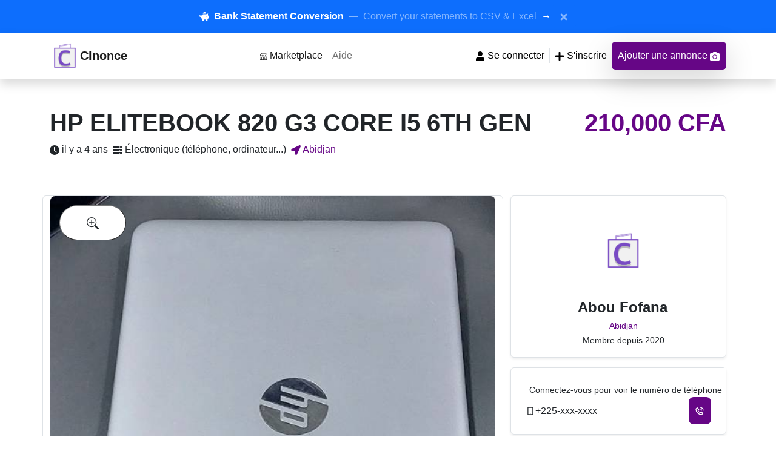

--- FILE ---
content_type: text/html; charset=UTF-8
request_url: https://cinonce.com/market/hp-elitebook-820-g3-core-i5-6th-gen-1634244835200/up4mQQ4968
body_size: 13117
content:
<!DOCTYPE html>
<html lang="fr">
    <head>
        <meta charset="utf-8">
        <meta name="viewport" content="width=device-width, initial-scale=1">
        <title inertia>HP ELITEBOOK 820 G3 CORE I5 6TH GEN </title>


        <!-- Fonts -->
        <link rel="preconnect" href="https://fonts.bunny.net">
        <link rel="stylesheet" href="https://fonts.bunny.net/css2?family=Nunito:wght@400;600;700&display=swap">

        
        <meta name="author" content="MTTenterprise Inc."/>
                    <meta itemprop="name" content="Cinonce">
            <meta itemprop="description" content=■HP ELITEBOOK 820 G3 CORE I5 6TH GEN &lt;br /&gt;
■SSD 256GB ●RAM 8GB &lt;br /&gt;
■PROCESSEUR INTEL I5-6300U CPU 2.40Ghz (4CPUs)2.50GHz &lt;br /&gt;
■PORT USB HDMI VGA TYPE C CARTE SD RJ 45 ●WIFI BLUETOOTH &lt;br /&gt;
■ÉCRAN 12.5 POUCES HD GRAPHICS 520 ●CLAVIER AZERTY (RÉTRO ÉCLAIRÉ)LECTEUR D&#039;EMPREINTE &lt;br /&gt;
■BATTERIE AUTONOME &lt;br /&gt;
■ETAT PROPRE &lt;br /&gt;
&lt;br /&gt;
《NB LIVRAISON PARTOUT A ABIDJAN GARANTIE AVEC FACTURE NORMALISÉE 》&lt;br /&gt;
POUR PLUS D&#039;INFORMATIONS ET D&#039;IMAGES CONTACTEZ MOI >
            <meta  itemprop="image" content="https://cinonce.com/img/logo.png"/>

            <meta name="description"
                  content="■HP ELITEBOOK 820 G3 CORE I5 6TH GEN &lt;br /&gt;
■SSD 256GB ●RAM 8GB &lt;br /&gt;
■PROCESSEUR INTEL I5-6300U CPU 2.40Ghz (4CPUs)2.50GHz &lt;br /&gt;
■PORT USB HDMI VGA TYPE C CARTE SD RJ 45 ●WIFI BLUETOOTH &lt;br /&gt;
■ÉCRAN 12.5 POUCES HD GRAPHICS 520 ●CLAVIER AZERTY (RÉTRO ÉCLAIRÉ)LECTEUR D&#039;EMPREINTE &lt;br /&gt;
■BATTERIE AUTONOME &lt;br /&gt;
■ETAT PROPRE &lt;br /&gt;
&lt;br /&gt;
《NB LIVRAISON PARTOUT A ABIDJAN GARANTIE AVEC FACTURE NORMALISÉE 》&lt;br /&gt;
POUR PLUS D&#039;INFORMATIONS ET D&#039;IMAGES CONTACTEZ MOI "/>

            <meta name="twitter:card"
                  content="summary"/>
            <meta name="twitter:site" content="@sitename"/>
            <meta property="og:title"
                  content="HP ELITEBOOK 820 G3 CORE I5 6TH GEN "/>
            <meta property="og:description"
                  content="■HP ELITEBOOK 820 G3 CORE I5 6TH GEN &lt;br /&gt;
■SSD 256GB ●RAM 8GB &lt;br /&gt;
■PROCESSEUR INTEL I5-6300U CPU 2.40Ghz (4CPUs)2.50GHz &lt;br /&gt;
■PORT USB HDMI VGA TYPE C CARTE SD RJ 45 ●WIFI BLUETOOTH &lt;br /&gt;
■ÉCRAN 12.5 POUCES HD GRAPHICS 520 ●CLAVIER AZERTY (RÉTRO ÉCLAIRÉ)LECTEUR D&#039;EMPREINTE &lt;br /&gt;
■BATTERIE AUTONOME &lt;br /&gt;
■ETAT PROPRE &lt;br /&gt;
&lt;br /&gt;
《NB LIVRAISON PARTOUT A ABIDJAN GARANTIE AVEC FACTURE NORMALISÉE 》&lt;br /&gt;
POUR PLUS D&#039;INFORMATIONS ET D&#039;IMAGES CONTACTEZ MOI "/>

            <meta property="og:image"
                  content="https://cinonce.com/assets/img/oz-meta.jpg"/>
                <meta property="og:url" content="https://cinonce.com/market/hp-elitebook-820-g3-core-i5-6th-gen-1634244835200/up4mQQ4968"/>

        
        <!-- Scripts -->
        <script type="62f86fb2a300dd659d7c1855-text/javascript">
    const Ziggy = {"url":"https:\/\/cinonce.com","port":null,"defaults":{},"routes":{"cashier.payment":{"uri":"stripe\/payment\/{id}","methods":["GET","HEAD"]},"cashier.webhook":{"uri":"stripe\/webhook","methods":["POST"]},"sanctum.csrf-cookie":{"uri":"sanctum\/csrf-cookie","methods":["GET","HEAD"]},"marketapi":{"uri":"api\/v1\/market","methods":["GET","HEAD"]},"marketshowapi":{"uri":"api\/v1\/market\/{adid}","methods":["GET","HEAD"]},"dashboard":{"uri":"profile","methods":["GET","HEAD"]},"profile":{"uri":"profile","methods":["POST"]},"edit":{"uri":"profile\/edit","methods":["GET","HEAD"]},"unread":{"uri":"unread","methods":["GET","HEAD"]},"messages":{"uri":"messages","methods":["GET","HEAD"]},"readmessage":{"uri":"messages\/{messageid}\/{other_user}\/read","methods":["GET","HEAD"]},"currently.index":{"uri":"currently","methods":["GET","HEAD"]},"currently.create":{"uri":"currently\/create","methods":["GET","HEAD"]},"currently.store":{"uri":"currently","methods":["POST"]},"currently.show":{"uri":"currently\/{currently}","methods":["GET","HEAD"]},"currently.edit":{"uri":"currently\/{currently}\/edit","methods":["GET","HEAD"]},"currently.update":{"uri":"currently\/{currently}","methods":["PUT","PATCH"]},"currently.destroy":{"uri":"currently\/{currently}","methods":["DELETE"]},"comments":{"uri":"currently\/{postid}\/comments","methods":["GET","HEAD"]},"obusiness.index":{"uri":"obusiness","methods":["GET","HEAD"]},"obusiness.create":{"uri":"obusiness\/create","methods":["GET","HEAD"]},"obusiness.store":{"uri":"obusiness","methods":["POST"]},"obusiness.show":{"uri":"obusiness\/{obusiness}","methods":["GET","HEAD"]},"obusiness.edit":{"uri":"obusiness\/{obusiness}\/edit","methods":["GET","HEAD"]},"obusiness.update":{"uri":"obusiness\/{obusiness}","methods":["PUT","PATCH"]},"obusiness.destroy":{"uri":"obusiness\/{obusiness}","methods":["DELETE"]},"market.index":{"uri":"market","methods":["GET","HEAD"]},"market.create":{"uri":"market\/create","methods":["GET","HEAD"]},"market.store":{"uri":"market","methods":["POST"]},"market.show":{"uri":"market\/{market}","methods":["GET","HEAD"]},"market.edit":{"uri":"market\/{market}\/edit","methods":["GET","HEAD"]},"market.update":{"uri":"market\/{market}","methods":["PUT","PATCH"]},"market.destroy":{"uri":"market\/{market}","methods":["DELETE"]},"myads":{"uri":"myads","methods":["GET","HEAD"]},"events.index":{"uri":"events","methods":["GET","HEAD"]},"events.create":{"uri":"events\/create","methods":["GET","HEAD"]},"events.store":{"uri":"events","methods":["POST"]},"events.show":{"uri":"events\/{event}","methods":["GET","HEAD"]},"events.edit":{"uri":"events\/{event}\/edit","methods":["GET","HEAD"]},"events.update":{"uri":"events\/{event}","methods":["PUT","PATCH"]},"events.destroy":{"uri":"events\/{event}","methods":["DELETE"]},"myevents":{"uri":"myevents","methods":["GET","HEAD"]},"myeventstats":{"uri":"myevents\/{eventid}\/stats","methods":["GET","HEAD"]},"myeventupcoming":{"uri":"myevents\/upcoming","methods":["GET","HEAD"]},"myeventParticipants":{"uri":"myevents\/{eventid}\/participants","methods":["GET","HEAD"]},"participate":{"uri":"participate","methods":["POST"]},"participate-remove":{"uri":"participate-remove","methods":["POST"]},"checkout":{"uri":"product-checkout","methods":["GET","HEAD"]},"checkout-success":{"uri":"checkout-success","methods":["GET","HEAD"]},"checkout-cancel":{"uri":"checkout-cancel","methods":["GET","HEAD"]},"auth.facebook":{"uri":"auth\/facebook","methods":["GET","HEAD"]},"register":{"uri":"register","methods":["GET","HEAD"]},"login":{"uri":"login","methods":["GET","HEAD"]},"password.request":{"uri":"forgot-password","methods":["GET","HEAD"]},"password.email":{"uri":"forgot-password","methods":["POST"]},"password.reset":{"uri":"reset-password\/{token}","methods":["GET","HEAD"]},"password.store":{"uri":"reset-password","methods":["POST"]},"verification.notice":{"uri":"verify-email","methods":["GET","HEAD"]},"verification.verify":{"uri":"verify-email\/{id}\/{hash}","methods":["GET","HEAD"]},"verification.send":{"uri":"email\/verification-notification","methods":["POST"]},"password.confirm":{"uri":"confirm-password","methods":["GET","HEAD"]},"password.update":{"uri":"password","methods":["PUT"]},"logout":{"uri":"logout","methods":["POST"]}}};

    !function(t,r){"object"==typeof exports&&"undefined"!=typeof module?module.exports=r():"function"==typeof define&&define.amd?define(r):(t||self).route=r()}(this,function(){function t(t,r){for(var e=0;e<r.length;e++){var n=r[e];n.enumerable=n.enumerable||!1,n.configurable=!0,"value"in n&&(n.writable=!0),Object.defineProperty(t,n.key,n)}}function r(r,e,n){return e&&t(r.prototype,e),n&&t(r,n),Object.defineProperty(r,"prototype",{writable:!1}),r}function e(){return e=Object.assign?Object.assign.bind():function(t){for(var r=1;r<arguments.length;r++){var e=arguments[r];for(var n in e)Object.prototype.hasOwnProperty.call(e,n)&&(t[n]=e[n])}return t},e.apply(this,arguments)}function n(t){return n=Object.setPrototypeOf?Object.getPrototypeOf.bind():function(t){return t.__proto__||Object.getPrototypeOf(t)},n(t)}function o(t,r){return o=Object.setPrototypeOf?Object.setPrototypeOf.bind():function(t,r){return t.__proto__=r,t},o(t,r)}function i(){if("undefined"==typeof Reflect||!Reflect.construct)return!1;if(Reflect.construct.sham)return!1;if("function"==typeof Proxy)return!0;try{return Boolean.prototype.valueOf.call(Reflect.construct(Boolean,[],function(){})),!0}catch(t){return!1}}function u(t,r,e){return u=i()?Reflect.construct.bind():function(t,r,e){var n=[null];n.push.apply(n,r);var i=new(Function.bind.apply(t,n));return e&&o(i,e.prototype),i},u.apply(null,arguments)}function f(t){var r="function"==typeof Map?new Map:void 0;return f=function(t){if(null===t||-1===Function.toString.call(t).indexOf("[native code]"))return t;if("function"!=typeof t)throw new TypeError("Super expression must either be null or a function");if(void 0!==r){if(r.has(t))return r.get(t);r.set(t,e)}function e(){return u(t,arguments,n(this).constructor)}return e.prototype=Object.create(t.prototype,{constructor:{value:e,enumerable:!1,writable:!0,configurable:!0}}),o(e,t)},f(t)}var a=String.prototype.replace,c=/%20/g,l="RFC3986",s={default:l,formatters:{RFC1738:function(t){return a.call(t,c,"+")},RFC3986:function(t){return String(t)}},RFC1738:"RFC1738",RFC3986:l},v=Object.prototype.hasOwnProperty,p=Array.isArray,y=function(){for(var t=[],r=0;r<256;++r)t.push("%"+((r<16?"0":"")+r.toString(16)).toUpperCase());return t}(),d=function(t,r){for(var e=r&&r.plainObjects?Object.create(null):{},n=0;n<t.length;++n)void 0!==t[n]&&(e[n]=t[n]);return e},b={arrayToObject:d,assign:function(t,r){return Object.keys(r).reduce(function(t,e){return t[e]=r[e],t},t)},combine:function(t,r){return[].concat(t,r)},compact:function(t){for(var r=[{obj:{o:t},prop:"o"}],e=[],n=0;n<r.length;++n)for(var o=r[n],i=o.obj[o.prop],u=Object.keys(i),f=0;f<u.length;++f){var a=u[f],c=i[a];"object"==typeof c&&null!==c&&-1===e.indexOf(c)&&(r.push({obj:i,prop:a}),e.push(c))}return function(t){for(;t.length>1;){var r=t.pop(),e=r.obj[r.prop];if(p(e)){for(var n=[],o=0;o<e.length;++o)void 0!==e[o]&&n.push(e[o]);r.obj[r.prop]=n}}}(r),t},decode:function(t,r,e){var n=t.replace(/\+/g," ");if("iso-8859-1"===e)return n.replace(/%[0-9a-f]{2}/gi,unescape);try{return decodeURIComponent(n)}catch(t){return n}},encode:function(t,r,e,n,o){if(0===t.length)return t;var i=t;if("symbol"==typeof t?i=Symbol.prototype.toString.call(t):"string"!=typeof t&&(i=String(t)),"iso-8859-1"===e)return escape(i).replace(/%u[0-9a-f]{4}/gi,function(t){return"%26%23"+parseInt(t.slice(2),16)+"%3B"});for(var u="",f=0;f<i.length;++f){var a=i.charCodeAt(f);45===a||46===a||95===a||126===a||a>=48&&a<=57||a>=65&&a<=90||a>=97&&a<=122||o===s.RFC1738&&(40===a||41===a)?u+=i.charAt(f):a<128?u+=y[a]:a<2048?u+=y[192|a>>6]+y[128|63&a]:a<55296||a>=57344?u+=y[224|a>>12]+y[128|a>>6&63]+y[128|63&a]:(a=65536+((1023&a)<<10|1023&i.charCodeAt(f+=1)),u+=y[240|a>>18]+y[128|a>>12&63]+y[128|a>>6&63]+y[128|63&a])}return u},isBuffer:function(t){return!(!t||"object"!=typeof t||!(t.constructor&&t.constructor.isBuffer&&t.constructor.isBuffer(t)))},isRegExp:function(t){return"[object RegExp]"===Object.prototype.toString.call(t)},maybeMap:function(t,r){if(p(t)){for(var e=[],n=0;n<t.length;n+=1)e.push(r(t[n]));return e}return r(t)},merge:function t(r,e,n){if(!e)return r;if("object"!=typeof e){if(p(r))r.push(e);else{if(!r||"object"!=typeof r)return[r,e];(n&&(n.plainObjects||n.allowPrototypes)||!v.call(Object.prototype,e))&&(r[e]=!0)}return r}if(!r||"object"!=typeof r)return[r].concat(e);var o=r;return p(r)&&!p(e)&&(o=d(r,n)),p(r)&&p(e)?(e.forEach(function(e,o){if(v.call(r,o)){var i=r[o];i&&"object"==typeof i&&e&&"object"==typeof e?r[o]=t(i,e,n):r.push(e)}else r[o]=e}),r):Object.keys(e).reduce(function(r,o){var i=e[o];return r[o]=v.call(r,o)?t(r[o],i,n):i,r},o)}},h=Object.prototype.hasOwnProperty,m={brackets:function(t){return t+"[]"},comma:"comma",indices:function(t,r){return t+"["+r+"]"},repeat:function(t){return t}},g=Array.isArray,j=String.prototype.split,w=Array.prototype.push,O=function(t,r){w.apply(t,g(r)?r:[r])},E=Date.prototype.toISOString,R=s.default,S={addQueryPrefix:!1,allowDots:!1,charset:"utf-8",charsetSentinel:!1,delimiter:"&",encode:!0,encoder:b.encode,encodeValuesOnly:!1,format:R,formatter:s.formatters[R],indices:!1,serializeDate:function(t){return E.call(t)},skipNulls:!1,strictNullHandling:!1},T=function t(r,e,n,o,i,u,f,a,c,l,s,v,p,y){var d,h=r;if("function"==typeof f?h=f(e,h):h instanceof Date?h=l(h):"comma"===n&&g(h)&&(h=b.maybeMap(h,function(t){return t instanceof Date?l(t):t})),null===h){if(o)return u&&!p?u(e,S.encoder,y,"key",s):e;h=""}if("string"==typeof(d=h)||"number"==typeof d||"boolean"==typeof d||"symbol"==typeof d||"bigint"==typeof d||b.isBuffer(h)){if(u){var m=p?e:u(e,S.encoder,y,"key",s);if("comma"===n&&p){for(var w=j.call(String(h),","),E="",R=0;R<w.length;++R)E+=(0===R?"":",")+v(u(w[R],S.encoder,y,"value",s));return[v(m)+"="+E]}return[v(m)+"="+v(u(h,S.encoder,y,"value",s))]}return[v(e)+"="+v(String(h))]}var T,k=[];if(void 0===h)return k;if("comma"===n&&g(h))T=[{value:h.length>0?h.join(",")||null:void 0}];else if(g(f))T=f;else{var x=Object.keys(h);T=a?x.sort(a):x}for(var N=0;N<T.length;++N){var C=T[N],D="object"==typeof C&&void 0!==C.value?C.value:h[C];if(!i||null!==D){var F=g(h)?"function"==typeof n?n(e,C):e:e+(c?"."+C:"["+C+"]");O(k,t(D,F,n,o,i,u,f,a,c,l,s,v,p,y))}}return k},k=Object.prototype.hasOwnProperty,x=Array.isArray,N={allowDots:!1,allowPrototypes:!1,arrayLimit:20,charset:"utf-8",charsetSentinel:!1,comma:!1,decoder:b.decode,delimiter:"&",depth:5,ignoreQueryPrefix:!1,interpretNumericEntities:!1,parameterLimit:1e3,parseArrays:!0,plainObjects:!1,strictNullHandling:!1},C=function(t){return t.replace(/&#(\d+);/g,function(t,r){return String.fromCharCode(parseInt(r,10))})},D=function(t,r){return t&&"string"==typeof t&&r.comma&&t.indexOf(",")>-1?t.split(","):t},F=function(t,r,e,n){if(t){var o=e.allowDots?t.replace(/\.([^.[]+)/g,"[$1]"):t,i=/(\[[^[\]]*])/g,u=e.depth>0&&/(\[[^[\]]*])/.exec(o),f=u?o.slice(0,u.index):o,a=[];if(f){if(!e.plainObjects&&k.call(Object.prototype,f)&&!e.allowPrototypes)return;a.push(f)}for(var c=0;e.depth>0&&null!==(u=i.exec(o))&&c<e.depth;){if(c+=1,!e.plainObjects&&k.call(Object.prototype,u[1].slice(1,-1))&&!e.allowPrototypes)return;a.push(u[1])}return u&&a.push("["+o.slice(u.index)+"]"),function(t,r,e,n){for(var o=n?r:D(r,e),i=t.length-1;i>=0;--i){var u,f=t[i];if("[]"===f&&e.parseArrays)u=[].concat(o);else{u=e.plainObjects?Object.create(null):{};var a="["===f.charAt(0)&&"]"===f.charAt(f.length-1)?f.slice(1,-1):f,c=parseInt(a,10);e.parseArrays||""!==a?!isNaN(c)&&f!==a&&String(c)===a&&c>=0&&e.parseArrays&&c<=e.arrayLimit?(u=[])[c]=o:"__proto__"!==a&&(u[a]=o):u={0:o}}o=u}return o}(a,r,e,n)}},$=function(t,r){var e=function(t){if(!t)return N;if(null!=t.decoder&&"function"!=typeof t.decoder)throw new TypeError("Decoder has to be a function.");if(void 0!==t.charset&&"utf-8"!==t.charset&&"iso-8859-1"!==t.charset)throw new TypeError("The charset option must be either utf-8, iso-8859-1, or undefined");return{allowDots:void 0===t.allowDots?N.allowDots:!!t.allowDots,allowPrototypes:"boolean"==typeof t.allowPrototypes?t.allowPrototypes:N.allowPrototypes,arrayLimit:"number"==typeof t.arrayLimit?t.arrayLimit:N.arrayLimit,charset:void 0===t.charset?N.charset:t.charset,charsetSentinel:"boolean"==typeof t.charsetSentinel?t.charsetSentinel:N.charsetSentinel,comma:"boolean"==typeof t.comma?t.comma:N.comma,decoder:"function"==typeof t.decoder?t.decoder:N.decoder,delimiter:"string"==typeof t.delimiter||b.isRegExp(t.delimiter)?t.delimiter:N.delimiter,depth:"number"==typeof t.depth||!1===t.depth?+t.depth:N.depth,ignoreQueryPrefix:!0===t.ignoreQueryPrefix,interpretNumericEntities:"boolean"==typeof t.interpretNumericEntities?t.interpretNumericEntities:N.interpretNumericEntities,parameterLimit:"number"==typeof t.parameterLimit?t.parameterLimit:N.parameterLimit,parseArrays:!1!==t.parseArrays,plainObjects:"boolean"==typeof t.plainObjects?t.plainObjects:N.plainObjects,strictNullHandling:"boolean"==typeof t.strictNullHandling?t.strictNullHandling:N.strictNullHandling}}(r);if(""===t||null==t)return e.plainObjects?Object.create(null):{};for(var n="string"==typeof t?function(t,r){var e,n={},o=(r.ignoreQueryPrefix?t.replace(/^\?/,""):t).split(r.delimiter,Infinity===r.parameterLimit?void 0:r.parameterLimit),i=-1,u=r.charset;if(r.charsetSentinel)for(e=0;e<o.length;++e)0===o[e].indexOf("utf8=")&&("utf8=%E2%9C%93"===o[e]?u="utf-8":"utf8=%26%2310003%3B"===o[e]&&(u="iso-8859-1"),i=e,e=o.length);for(e=0;e<o.length;++e)if(e!==i){var f,a,c=o[e],l=c.indexOf("]="),s=-1===l?c.indexOf("="):l+1;-1===s?(f=r.decoder(c,N.decoder,u,"key"),a=r.strictNullHandling?null:""):(f=r.decoder(c.slice(0,s),N.decoder,u,"key"),a=b.maybeMap(D(c.slice(s+1),r),function(t){return r.decoder(t,N.decoder,u,"value")})),a&&r.interpretNumericEntities&&"iso-8859-1"===u&&(a=C(a)),c.indexOf("[]=")>-1&&(a=x(a)?[a]:a),n[f]=k.call(n,f)?b.combine(n[f],a):a}return n}(t,e):t,o=e.plainObjects?Object.create(null):{},i=Object.keys(n),u=0;u<i.length;++u){var f=i[u],a=F(f,n[f],e,"string"==typeof t);o=b.merge(o,a,e)}return b.compact(o)},A=/*#__PURE__*/function(){function t(t,r,e){var n,o;this.name=t,this.definition=r,this.bindings=null!=(n=r.bindings)?n:{},this.wheres=null!=(o=r.wheres)?o:{},this.config=e}var e=t.prototype;return e.matchesUrl=function(t){var r=this;if(!this.definition.methods.includes("GET"))return!1;var e=this.template.replace(/(\/?){([^}?]*)(\??)}/g,function(t,e,n,o){var i,u="(?<"+n+">"+((null==(i=r.wheres[n])?void 0:i.replace(/(^\^)|(\$$)/g,""))||"[^/?]+")+")";return o?"("+e+u+")?":""+e+u}).replace(/^\w+:\/\//,""),n=t.replace(/^\w+:\/\//,"").split("?"),o=n[0],i=n[1],u=new RegExp("^"+e+"/?$").exec(o);return!!u&&{params:u.groups,query:$(i)}},e.compile=function(t){var r=this,e=this.parameterSegments;return e.length?this.template.replace(/{([^}?]+)(\??)}/g,function(n,o,i){var u,f,a;if(!i&&[null,void 0].includes(t[o]))throw new Error("Ziggy error: '"+o+"' parameter is required for route '"+r.name+"'.");if(e[e.length-1].name===o&&".*"===r.wheres[o])return encodeURIComponent(null!=(a=t[o])?a:"").replace(/%2F/g,"/");if(r.wheres[o]&&!new RegExp("^"+(i?"("+r.wheres[o]+")?":r.wheres[o])+"$").test(null!=(u=t[o])?u:""))throw new Error("Ziggy error: '"+o+"' parameter does not match required format '"+r.wheres[o]+"' for route '"+r.name+"'.");return encodeURIComponent(null!=(f=t[o])?f:"")}).replace(/\/+$/,""):this.template},r(t,[{key:"template",get:function(){return((this.config.absolute?this.definition.domain?""+this.config.url.match(/^\w+:\/\//)[0]+this.definition.domain+(this.config.port?":"+this.config.port:""):this.config.url:"")+"/"+this.definition.uri).replace(/\/+$/,"")}},{key:"parameterSegments",get:function(){var t,r;return null!=(t=null==(r=this.template.match(/{[^}?]+\??}/g))?void 0:r.map(function(t){return{name:t.replace(/{|\??}/g,""),required:!/\?}$/.test(t)}}))?t:[]}}]),t}(),P=/*#__PURE__*/function(t){var n,i;function u(r,n,o,i){var u;if(void 0===o&&(o=!0),(u=t.call(this)||this).t=null!=i?i:"undefined"!=typeof Ziggy?Ziggy:null==globalThis?void 0:globalThis.Ziggy,u.t=e({},u.t,{absolute:o}),r){if(!u.t.routes[r])throw new Error("Ziggy error: route '"+r+"' is not in the route list.");u.i=new A(r,u.t.routes[r],u.t),u.u=u.l(n)}return u}i=t,(n=u).prototype=Object.create(i.prototype),n.prototype.constructor=n,o(n,i);var f=u.prototype;return f.toString=function(){var t=this,r=Object.keys(this.u).filter(function(r){return!t.i.parameterSegments.some(function(t){return t.name===r})}).filter(function(t){return"_query"!==t}).reduce(function(r,n){var o;return e({},r,((o={})[n]=t.u[n],o))},{});return this.i.compile(this.u)+function(t,r){var e,n=t,o=function(t){if(!t)return S;if(null!=t.encoder&&"function"!=typeof t.encoder)throw new TypeError("Encoder has to be a function.");var r=t.charset||S.charset;if(void 0!==t.charset&&"utf-8"!==t.charset&&"iso-8859-1"!==t.charset)throw new TypeError("The charset option must be either utf-8, iso-8859-1, or undefined");var e=s.default;if(void 0!==t.format){if(!h.call(s.formatters,t.format))throw new TypeError("Unknown format option provided.");e=t.format}var n=s.formatters[e],o=S.filter;return("function"==typeof t.filter||g(t.filter))&&(o=t.filter),{addQueryPrefix:"boolean"==typeof t.addQueryPrefix?t.addQueryPrefix:S.addQueryPrefix,allowDots:void 0===t.allowDots?S.allowDots:!!t.allowDots,charset:r,charsetSentinel:"boolean"==typeof t.charsetSentinel?t.charsetSentinel:S.charsetSentinel,delimiter:void 0===t.delimiter?S.delimiter:t.delimiter,encode:"boolean"==typeof t.encode?t.encode:S.encode,encoder:"function"==typeof t.encoder?t.encoder:S.encoder,encodeValuesOnly:"boolean"==typeof t.encodeValuesOnly?t.encodeValuesOnly:S.encodeValuesOnly,filter:o,format:e,formatter:n,serializeDate:"function"==typeof t.serializeDate?t.serializeDate:S.serializeDate,skipNulls:"boolean"==typeof t.skipNulls?t.skipNulls:S.skipNulls,sort:"function"==typeof t.sort?t.sort:null,strictNullHandling:"boolean"==typeof t.strictNullHandling?t.strictNullHandling:S.strictNullHandling}}(r);"function"==typeof o.filter?n=(0,o.filter)("",n):g(o.filter)&&(e=o.filter);var i=[];if("object"!=typeof n||null===n)return"";var u=m[r&&r.arrayFormat in m?r.arrayFormat:r&&"indices"in r?r.indices?"indices":"repeat":"indices"];e||(e=Object.keys(n)),o.sort&&e.sort(o.sort);for(var f=0;f<e.length;++f){var a=e[f];o.skipNulls&&null===n[a]||O(i,T(n[a],a,u,o.strictNullHandling,o.skipNulls,o.encode?o.encoder:null,o.filter,o.sort,o.allowDots,o.serializeDate,o.format,o.formatter,o.encodeValuesOnly,o.charset))}var c=i.join(o.delimiter),l=!0===o.addQueryPrefix?"?":"";return o.charsetSentinel&&(l+="iso-8859-1"===o.charset?"utf8=%26%2310003%3B&":"utf8=%E2%9C%93&"),c.length>0?l+c:""}(e({},r,this.u._query),{addQueryPrefix:!0,arrayFormat:"indices",encodeValuesOnly:!0,skipNulls:!0,encoder:function(t,r){return"boolean"==typeof t?Number(t):r(t)}})},f.v=function(t){var r=this;t?this.t.absolute&&t.startsWith("/")&&(t=this.p().host+t):t=this.h();var n={},o=Object.entries(this.t.routes).find(function(e){return n=new A(e[0],e[1],r.t).matchesUrl(t)})||[void 0,void 0];return e({name:o[0]},n,{route:o[1]})},f.h=function(){var t=this.p(),r=t.pathname,e=t.search;return(this.t.absolute?t.host+r:r.replace(this.t.url.replace(/^\w*:\/\/[^/]+/,""),"").replace(/^\/+/,"/"))+e},f.current=function(t,r){var n=this.v(),o=n.name,i=n.params,u=n.query,f=n.route;if(!t)return o;var a=new RegExp("^"+t.replace(/\./g,"\\.").replace(/\*/g,".*")+"$").test(o);if([null,void 0].includes(r)||!a)return a;var c=new A(o,f,this.t);r=this.l(r,c);var l=e({},i,u);return!(!Object.values(r).every(function(t){return!t})||Object.values(l).some(function(t){return void 0!==t}))||Object.entries(r).every(function(t){return l[t[0]]==t[1]})},f.p=function(){var t,r,e,n,o,i,u="undefined"!=typeof window?window.location:{},f=u.host,a=u.pathname,c=u.search;return{host:null!=(t=null==(r=this.t.location)?void 0:r.host)?t:void 0===f?"":f,pathname:null!=(e=null==(n=this.t.location)?void 0:n.pathname)?e:void 0===a?"":a,search:null!=(o=null==(i=this.t.location)?void 0:i.search)?o:void 0===c?"":c}},f.has=function(t){return Object.keys(this.t.routes).includes(t)},f.l=function(t,r){var n=this;void 0===t&&(t={}),void 0===r&&(r=this.i),null!=t||(t={}),t=["string","number"].includes(typeof t)?[t]:t;var o=r.parameterSegments.filter(function(t){return!n.t.defaults[t.name]});if(Array.isArray(t))t=t.reduce(function(t,r,n){var i,u;return e({},t,o[n]?((i={})[o[n].name]=r,i):"object"==typeof r?r:((u={})[r]="",u))},{});else if(1===o.length&&!t[o[0].name]&&(t.hasOwnProperty(Object.values(r.bindings)[0])||t.hasOwnProperty("id"))){var i;(i={})[o[0].name]=t,t=i}return e({},this.m(r),this.g(t,r))},f.m=function(t){var r=this;return t.parameterSegments.filter(function(t){return r.t.defaults[t.name]}).reduce(function(t,n,o){var i,u=n.name;return e({},t,((i={})[u]=r.t.defaults[u],i))},{})},f.g=function(t,r){var n=r.bindings,o=r.parameterSegments;return Object.entries(t).reduce(function(t,r){var i,u,f=r[0],a=r[1];if(!a||"object"!=typeof a||Array.isArray(a)||!o.some(function(t){return t.name===f}))return e({},t,((u={})[f]=a,u));if(!a.hasOwnProperty(n[f])){if(!a.hasOwnProperty("id"))throw new Error("Ziggy error: object passed as '"+f+"' parameter is missing route model binding key '"+n[f]+"'.");n[f]="id"}return e({},t,((i={})[f]=a[n[f]],i))},{})},f.valueOf=function(){return this.toString()},f.check=function(t){return this.has(t)},r(u,[{key:"params",get:function(){var t=this.v();return e({},t.params,t.query)}}]),u}(/*#__PURE__*/f(String));return function(t,r,e,n){var o=new P(t,r,e,n);return t?o.toString():o}});

</script>                <link rel="preload" as="style" href="https://cinonce.com/build/assets/app-3a79309c.css" /><link rel="preload" as="style" href="https://cinonce.com/build/assets/navigation-2d2cc97c.css" /><link rel="preload" as="style" href="https://cinonce.com/build/assets/show-8680750a.css" /><link rel="modulepreload" href="https://cinonce.com/build/assets/app-ee1b5b97.js" /><link rel="modulepreload" href="https://cinonce.com/build/assets/show-1b4aa965.js" /><link rel="modulepreload" href="https://cinonce.com/build/assets/Menu-91e155a4.js" /><link rel="modulepreload" href="https://cinonce.com/build/assets/navigation.min-5af4b0f7.js" /><link rel="modulepreload" href="https://cinonce.com/build/assets/navigation-5229db65.js" /><link rel="modulepreload" href="https://cinonce.com/build/assets/index.esm-6588f82c.js" /><link rel="modulepreload" href="https://cinonce.com/build/assets/index.esm-ffb58bd0.js" /><link rel="modulepreload" href="https://cinonce.com/build/assets/moment-fbc5633a.js" /><link rel="modulepreload" href="https://cinonce.com/build/assets/react-number-format.es-1f32751e.js" /><link rel="modulepreload" href="https://cinonce.com/build/assets/Verified-user-3d7297f1.js" /><link rel="modulepreload" href="https://cinonce.com/build/assets/Flash-9ec23608.js" /><link rel="modulepreload" href="https://cinonce.com/build/assets/fr-56c63d83.js" /><link rel="modulepreload" href="https://cinonce.com/build/assets/iconBase-541d65f0.js" /><link rel="modulepreload" href="https://cinonce.com/build/assets/index.esm-0ad71d2d.js" /><link rel="stylesheet" href="https://cinonce.com/build/assets/app-3a79309c.css" /><link rel="stylesheet" href="https://cinonce.com/build/assets/navigation-2d2cc97c.css" /><link rel="stylesheet" href="https://cinonce.com/build/assets/show-8680750a.css" /><script type="62f86fb2a300dd659d7c1855-module" src="https://cinonce.com/build/assets/app-ee1b5b97.js"></script><script type="62f86fb2a300dd659d7c1855-module" src="https://cinonce.com/build/assets/show-1b4aa965.js"></script>            </head>
    <body class="font-sans antialiased">
        <div id="app" data-page="{&quot;component&quot;:&quot;market\/show&quot;,&quot;props&quot;:{&quot;errors&quot;:{},&quot;auth&quot;:{&quot;user&quot;:null},&quot;ziggy&quot;:{&quot;url&quot;:&quot;https:\/\/cinonce.com&quot;,&quot;port&quot;:null,&quot;defaults&quot;:[],&quot;routes&quot;:{&quot;cashier.payment&quot;:{&quot;uri&quot;:&quot;stripe\/payment\/{id}&quot;,&quot;methods&quot;:[&quot;GET&quot;,&quot;HEAD&quot;]},&quot;cashier.webhook&quot;:{&quot;uri&quot;:&quot;stripe\/webhook&quot;,&quot;methods&quot;:[&quot;POST&quot;]},&quot;sanctum.csrf-cookie&quot;:{&quot;uri&quot;:&quot;sanctum\/csrf-cookie&quot;,&quot;methods&quot;:[&quot;GET&quot;,&quot;HEAD&quot;]},&quot;marketapi&quot;:{&quot;uri&quot;:&quot;api\/v1\/market&quot;,&quot;methods&quot;:[&quot;GET&quot;,&quot;HEAD&quot;]},&quot;marketshowapi&quot;:{&quot;uri&quot;:&quot;api\/v1\/market\/{adid}&quot;,&quot;methods&quot;:[&quot;GET&quot;,&quot;HEAD&quot;]},&quot;dashboard&quot;:{&quot;uri&quot;:&quot;profile&quot;,&quot;methods&quot;:[&quot;GET&quot;,&quot;HEAD&quot;]},&quot;profile&quot;:{&quot;uri&quot;:&quot;profile&quot;,&quot;methods&quot;:[&quot;POST&quot;]},&quot;edit&quot;:{&quot;uri&quot;:&quot;profile\/edit&quot;,&quot;methods&quot;:[&quot;GET&quot;,&quot;HEAD&quot;]},&quot;unread&quot;:{&quot;uri&quot;:&quot;unread&quot;,&quot;methods&quot;:[&quot;GET&quot;,&quot;HEAD&quot;]},&quot;messages&quot;:{&quot;uri&quot;:&quot;messages&quot;,&quot;methods&quot;:[&quot;GET&quot;,&quot;HEAD&quot;]},&quot;readmessage&quot;:{&quot;uri&quot;:&quot;messages\/{messageid}\/{other_user}\/read&quot;,&quot;methods&quot;:[&quot;GET&quot;,&quot;HEAD&quot;]},&quot;currently.index&quot;:{&quot;uri&quot;:&quot;currently&quot;,&quot;methods&quot;:[&quot;GET&quot;,&quot;HEAD&quot;]},&quot;currently.create&quot;:{&quot;uri&quot;:&quot;currently\/create&quot;,&quot;methods&quot;:[&quot;GET&quot;,&quot;HEAD&quot;]},&quot;currently.store&quot;:{&quot;uri&quot;:&quot;currently&quot;,&quot;methods&quot;:[&quot;POST&quot;]},&quot;currently.show&quot;:{&quot;uri&quot;:&quot;currently\/{currently}&quot;,&quot;methods&quot;:[&quot;GET&quot;,&quot;HEAD&quot;]},&quot;currently.edit&quot;:{&quot;uri&quot;:&quot;currently\/{currently}\/edit&quot;,&quot;methods&quot;:[&quot;GET&quot;,&quot;HEAD&quot;]},&quot;currently.update&quot;:{&quot;uri&quot;:&quot;currently\/{currently}&quot;,&quot;methods&quot;:[&quot;PUT&quot;,&quot;PATCH&quot;]},&quot;currently.destroy&quot;:{&quot;uri&quot;:&quot;currently\/{currently}&quot;,&quot;methods&quot;:[&quot;DELETE&quot;]},&quot;comments&quot;:{&quot;uri&quot;:&quot;currently\/{postid}\/comments&quot;,&quot;methods&quot;:[&quot;GET&quot;,&quot;HEAD&quot;]},&quot;obusiness.index&quot;:{&quot;uri&quot;:&quot;obusiness&quot;,&quot;methods&quot;:[&quot;GET&quot;,&quot;HEAD&quot;]},&quot;obusiness.create&quot;:{&quot;uri&quot;:&quot;obusiness\/create&quot;,&quot;methods&quot;:[&quot;GET&quot;,&quot;HEAD&quot;]},&quot;obusiness.store&quot;:{&quot;uri&quot;:&quot;obusiness&quot;,&quot;methods&quot;:[&quot;POST&quot;]},&quot;obusiness.show&quot;:{&quot;uri&quot;:&quot;obusiness\/{obusiness}&quot;,&quot;methods&quot;:[&quot;GET&quot;,&quot;HEAD&quot;]},&quot;obusiness.edit&quot;:{&quot;uri&quot;:&quot;obusiness\/{obusiness}\/edit&quot;,&quot;methods&quot;:[&quot;GET&quot;,&quot;HEAD&quot;]},&quot;obusiness.update&quot;:{&quot;uri&quot;:&quot;obusiness\/{obusiness}&quot;,&quot;methods&quot;:[&quot;PUT&quot;,&quot;PATCH&quot;]},&quot;obusiness.destroy&quot;:{&quot;uri&quot;:&quot;obusiness\/{obusiness}&quot;,&quot;methods&quot;:[&quot;DELETE&quot;]},&quot;market.index&quot;:{&quot;uri&quot;:&quot;market&quot;,&quot;methods&quot;:[&quot;GET&quot;,&quot;HEAD&quot;]},&quot;market.create&quot;:{&quot;uri&quot;:&quot;market\/create&quot;,&quot;methods&quot;:[&quot;GET&quot;,&quot;HEAD&quot;]},&quot;market.store&quot;:{&quot;uri&quot;:&quot;market&quot;,&quot;methods&quot;:[&quot;POST&quot;]},&quot;market.show&quot;:{&quot;uri&quot;:&quot;market\/{market}&quot;,&quot;methods&quot;:[&quot;GET&quot;,&quot;HEAD&quot;]},&quot;market.edit&quot;:{&quot;uri&quot;:&quot;market\/{market}\/edit&quot;,&quot;methods&quot;:[&quot;GET&quot;,&quot;HEAD&quot;]},&quot;market.update&quot;:{&quot;uri&quot;:&quot;market\/{market}&quot;,&quot;methods&quot;:[&quot;PUT&quot;,&quot;PATCH&quot;]},&quot;market.destroy&quot;:{&quot;uri&quot;:&quot;market\/{market}&quot;,&quot;methods&quot;:[&quot;DELETE&quot;]},&quot;myads&quot;:{&quot;uri&quot;:&quot;myads&quot;,&quot;methods&quot;:[&quot;GET&quot;,&quot;HEAD&quot;]},&quot;events.index&quot;:{&quot;uri&quot;:&quot;events&quot;,&quot;methods&quot;:[&quot;GET&quot;,&quot;HEAD&quot;]},&quot;events.create&quot;:{&quot;uri&quot;:&quot;events\/create&quot;,&quot;methods&quot;:[&quot;GET&quot;,&quot;HEAD&quot;]},&quot;events.store&quot;:{&quot;uri&quot;:&quot;events&quot;,&quot;methods&quot;:[&quot;POST&quot;]},&quot;events.show&quot;:{&quot;uri&quot;:&quot;events\/{event}&quot;,&quot;methods&quot;:[&quot;GET&quot;,&quot;HEAD&quot;]},&quot;events.edit&quot;:{&quot;uri&quot;:&quot;events\/{event}\/edit&quot;,&quot;methods&quot;:[&quot;GET&quot;,&quot;HEAD&quot;]},&quot;events.update&quot;:{&quot;uri&quot;:&quot;events\/{event}&quot;,&quot;methods&quot;:[&quot;PUT&quot;,&quot;PATCH&quot;]},&quot;events.destroy&quot;:{&quot;uri&quot;:&quot;events\/{event}&quot;,&quot;methods&quot;:[&quot;DELETE&quot;]},&quot;myevents&quot;:{&quot;uri&quot;:&quot;myevents&quot;,&quot;methods&quot;:[&quot;GET&quot;,&quot;HEAD&quot;]},&quot;myeventstats&quot;:{&quot;uri&quot;:&quot;myevents\/{eventid}\/stats&quot;,&quot;methods&quot;:[&quot;GET&quot;,&quot;HEAD&quot;]},&quot;myeventupcoming&quot;:{&quot;uri&quot;:&quot;myevents\/upcoming&quot;,&quot;methods&quot;:[&quot;GET&quot;,&quot;HEAD&quot;]},&quot;myeventParticipants&quot;:{&quot;uri&quot;:&quot;myevents\/{eventid}\/participants&quot;,&quot;methods&quot;:[&quot;GET&quot;,&quot;HEAD&quot;]},&quot;participate&quot;:{&quot;uri&quot;:&quot;participate&quot;,&quot;methods&quot;:[&quot;POST&quot;]},&quot;participate-remove&quot;:{&quot;uri&quot;:&quot;participate-remove&quot;,&quot;methods&quot;:[&quot;POST&quot;]},&quot;checkout&quot;:{&quot;uri&quot;:&quot;product-checkout&quot;,&quot;methods&quot;:[&quot;GET&quot;,&quot;HEAD&quot;]},&quot;checkout-success&quot;:{&quot;uri&quot;:&quot;checkout-success&quot;,&quot;methods&quot;:[&quot;GET&quot;,&quot;HEAD&quot;]},&quot;checkout-cancel&quot;:{&quot;uri&quot;:&quot;checkout-cancel&quot;,&quot;methods&quot;:[&quot;GET&quot;,&quot;HEAD&quot;]},&quot;auth.facebook&quot;:{&quot;uri&quot;:&quot;auth\/facebook&quot;,&quot;methods&quot;:[&quot;GET&quot;,&quot;HEAD&quot;]},&quot;register&quot;:{&quot;uri&quot;:&quot;register&quot;,&quot;methods&quot;:[&quot;GET&quot;,&quot;HEAD&quot;]},&quot;login&quot;:{&quot;uri&quot;:&quot;login&quot;,&quot;methods&quot;:[&quot;GET&quot;,&quot;HEAD&quot;]},&quot;password.request&quot;:{&quot;uri&quot;:&quot;forgot-password&quot;,&quot;methods&quot;:[&quot;GET&quot;,&quot;HEAD&quot;]},&quot;password.email&quot;:{&quot;uri&quot;:&quot;forgot-password&quot;,&quot;methods&quot;:[&quot;POST&quot;]},&quot;password.reset&quot;:{&quot;uri&quot;:&quot;reset-password\/{token}&quot;,&quot;methods&quot;:[&quot;GET&quot;,&quot;HEAD&quot;]},&quot;password.store&quot;:{&quot;uri&quot;:&quot;reset-password&quot;,&quot;methods&quot;:[&quot;POST&quot;]},&quot;verification.notice&quot;:{&quot;uri&quot;:&quot;verify-email&quot;,&quot;methods&quot;:[&quot;GET&quot;,&quot;HEAD&quot;]},&quot;verification.verify&quot;:{&quot;uri&quot;:&quot;verify-email\/{id}\/{hash}&quot;,&quot;methods&quot;:[&quot;GET&quot;,&quot;HEAD&quot;]},&quot;verification.send&quot;:{&quot;uri&quot;:&quot;email\/verification-notification&quot;,&quot;methods&quot;:[&quot;POST&quot;]},&quot;password.confirm&quot;:{&quot;uri&quot;:&quot;confirm-password&quot;,&quot;methods&quot;:[&quot;GET&quot;,&quot;HEAD&quot;]},&quot;password.update&quot;:{&quot;uri&quot;:&quot;password&quot;,&quot;methods&quot;:[&quot;PUT&quot;]},&quot;logout&quot;:{&quot;uri&quot;:&quot;logout&quot;,&quot;methods&quot;:[&quot;POST&quot;]}},&quot;location&quot;:&quot;https:\/\/cinonce.com\/market\/hp-elitebook-820-g3-core-i5-6th-gen-1634244835200\/up4mQQ4968&quot;},&quot;defaultimg&quot;:&quot;\/assets\/img\/ottawaz-profile-picture.png&quot;,&quot;imgurl&quot;:&quot;https:\/\/mttenterprise.nyc3.digitaloceanspaces.com\/&quot;,&quot;flash&quot;:{&quot;success&quot;:null,&quot;error&quot;:null},&quot;event&quot;:{&quot;title&quot;:&quot;HP ELITEBOOK 820 G3 CORE I5 6TH GEN &quot;,&quot;description&quot;:&quot;\u25a0HP ELITEBOOK 820 G3 CORE I5 6TH GEN &lt;br \/&gt;\n\u25a0SSD 256GB \u25cfRAM 8GB &lt;br \/&gt;\n\u25a0PROCESSEUR INTEL I5-6300U CPU 2.40Ghz (4CPUs)2.50GHz &lt;br \/&gt;\n\u25a0PORT USB HDMI VGA TYPE C CARTE SD RJ 45 \u25cfWIFI BLUETOOTH &lt;br \/&gt;\n\u25a0\u00c9CRAN 12.5 POUCES HD GRAPHICS 520 \u25cfCLAVIER AZERTY (R\u00c9TRO \u00c9CLAIR\u00c9)LECTEUR D&#039;EMPREINTE &lt;br \/&gt;\n\u25a0BATTERIE AUTONOME &lt;br \/&gt;\n\u25a0ETAT PROPRE &lt;br \/&gt;\n&lt;br \/&gt;\n\u300aNB LIVRAISON PARTOUT A ABIDJAN GARANTIE AVEC FACTURE NORMALIS\u00c9E \u300b&lt;br \/&gt;\nPOUR PLUS D&#039;INFORMATIONS ET D&#039;IMAGES CONTACTEZ MOI &quot;},&quot;items&quot;:{&quot;id&quot;:4679,&quot;user_id&quot;:1895,&quot;adid&quot;:&quot;up4mQQ4968&quot;,&quot;adname&quot;:&quot;HP ELITEBOOK 820 G3 CORE I5 6TH GEN &quot;,&quot;adcategory&quot;:&quot;3&quot;,&quot;addescription&quot;:&quot;\u25a0HP ELITEBOOK 820 G3 CORE I5 6TH GEN &lt;br \/&gt;\n\u25a0SSD 256GB \u25cfRAM 8GB &lt;br \/&gt;\n\u25a0PROCESSEUR INTEL I5-6300U CPU 2.40Ghz (4CPUs)2.50GHz &lt;br \/&gt;\n\u25a0PORT USB HDMI VGA TYPE C CARTE SD RJ 45 \u25cfWIFI BLUETOOTH &lt;br \/&gt;\n\u25a0\u00c9CRAN 12.5 POUCES HD GRAPHICS 520 \u25cfCLAVIER AZERTY (R\u00c9TRO \u00c9CLAIR\u00c9)LECTEUR D&#039;EMPREINTE &lt;br \/&gt;\n\u25a0BATTERIE AUTONOME &lt;br \/&gt;\n\u25a0ETAT PROPRE &lt;br \/&gt;\n&lt;br \/&gt;\n\u300aNB LIVRAISON PARTOUT A ABIDJAN GARANTIE AVEC FACTURE NORMALIS\u00c9E \u300b&lt;br \/&gt;\nPOUR PLUS D&#039;INFORMATIONS ET D&#039;IMAGES CONTACTEZ MOI &quot;,&quot;adprice&quot;:0,&quot;priceValue&quot;:&quot;210000&quot;,&quot;adcontact&quot;:&quot;0546160790&quot;,&quot;adlocation&quot;:&quot;2&quot;,&quot;adviews&quot;:466,&quot;adpostdate&quot;:&quot;2021-10-14 16:53:55&quot;,&quot;adurl&quot;:&quot;hp-elitebook-820-g3-core-i5-6th-gen-1634244835200&quot;,&quot;adstatus&quot;:&quot;1&quot;,&quot;user_ip&quot;:&quot;108.162.241.146&quot;,&quot;adexpiration&quot;:null,&quot;deleted_at&quot;:null,&quot;created_at&quot;:&quot;2021-10-14T20:53:55.000000Z&quot;,&quot;updated_at&quot;:&quot;2025-10-26T03:27:43.000000Z&quot;,&quot;pictures&quot;:[{&quot;item_id&quot;:&quot;up4mQQ4968&quot;,&quot;picture&quot;:&quot;cinonce\/public\/medias\/1895\/56080bd66876b1c91776a184b4ab2654.jpg&quot;},{&quot;item_id&quot;:&quot;up4mQQ4968&quot;,&quot;picture&quot;:&quot;cinonce\/public\/medias\/1895\/5c82c9314f2644d7739069c312870ecb.jpg&quot;},{&quot;item_id&quot;:&quot;up4mQQ4968&quot;,&quot;picture&quot;:&quot;cinonce\/public\/medias\/1895\/a8d8b9844dba17b8fc59cb96efe81f9a.jpg&quot;},{&quot;item_id&quot;:&quot;up4mQQ4968&quot;,&quot;picture&quot;:&quot;cinonce\/public\/medias\/1895\/7a8fb4c496ff1f4b45a43457db0b3566.jpg&quot;}],&quot;city&quot;:{&quot;id&quot;:2,&quot;name&quot;:&quot;Abidjan&quot;,&quot;created_at&quot;:&quot;2023-06-16T00:28:50.000000Z&quot;,&quot;updated_at&quot;:&quot;2023-06-16T00:28:50.000000Z&quot;},&quot;adpricing&quot;:null,&quot;category&quot;:{&quot;id&quot;:3,&quot;title&quot;:&quot;\u00c9lectronique (t\u00e9l\u00e9phone, ordinateur...)&quot;},&quot;user&quot;:{&quot;id&quot;:1895,&quot;name&quot;:&quot;Abou Fofana&quot;,&quot;created_at&quot;:&quot;2020-08-17T04:00:00.000000Z&quot;,&quot;avatar&quot;:null,&quot;verified&quot;:null}},&quot;recommend&quot;:[{&quot;id&quot;:486,&quot;user_id&quot;:543,&quot;adid&quot;:&quot;Q5E1kBpjcf&quot;,&quot;adname&quot;:&quot;Ecran de projection video projecteurs 2metre carre electrique neuf&quot;,&quot;adcategory&quot;:&quot;3&quot;,&quot;addescription&quot;:&quot;AVTEK CINEMA ELECTRIC 240&quot;,&quot;adprice&quot;:0,&quot;priceValue&quot;:&quot;90000&quot;,&quot;adcontact&quot;:&quot;01284059&quot;,&quot;adlocation&quot;:&quot;2&quot;,&quot;adviews&quot;:853,&quot;adpostdate&quot;:&quot;2019-02-11 14:32:24&quot;,&quot;adurl&quot;:&quot;ecran-de-projection-video-projecteurs-2metre-carre-electrique-neuf-154989554461&quot;,&quot;adstatus&quot;:&quot;1&quot;,&quot;user_ip&quot;:&quot;154.68.5.55&quot;,&quot;adexpiration&quot;:null,&quot;deleted_at&quot;:null,&quot;created_at&quot;:&quot;2019-02-11T19:32:24.000000Z&quot;,&quot;updated_at&quot;:&quot;2025-10-26T02:17:19.000000Z&quot;,&quot;category&quot;:{&quot;id&quot;:3,&quot;title&quot;:&quot;\u00c9lectronique (t\u00e9l\u00e9phone, ordinateur...)&quot;,&quot;created_at&quot;:&quot;2023-06-16T00:28:49.000000Z&quot;,&quot;updated_at&quot;:&quot;2023-06-16T00:28:49.000000Z&quot;},&quot;user&quot;:{&quot;id&quot;:543,&quot;name&quot;:&quot;Coulibaly&quot;},&quot;singlepicture&quot;:[{&quot;id&quot;:1546,&quot;user_id&quot;:543,&quot;item_id&quot;:&quot;Q5E1kBpjcf&quot;,&quot;picture&quot;:&quot;cinonce\/public\/medias\/543\/bc15953951af2013b298d7775dfca591.jpg&quot;,&quot;picture_position&quot;:null,&quot;created_at&quot;:&quot;2019-02-11T19:32:24.000000Z&quot;,&quot;updated_at&quot;:null}]},{&quot;id&quot;:5144,&quot;user_id&quot;:1895,&quot;adid&quot;:&quot;p1642e838k&quot;,&quot;adname&quot;:&quot;ASUS tuf gaming fx705du Ryzen 7&quot;,&quot;adcategory&quot;:&quot;3&quot;,&quot;addescription&quot;:&quot;\u25a0ASUS TUF GAMING FX705DU RYZEN 7&lt;br \/&gt;\n&lt;br \/&gt;\n@05 46 16 07 90 WHATSAPP et appel &lt;br \/&gt;\n&lt;br \/&gt;\n\u25a0SSD 512GB \u25cfRAM 16GB &lt;br \/&gt;\n\u25a0PROCESSEUR RYZEN 7 3750H (8CPUs)2.3GHz &lt;br \/&gt;\n\u25a0CARTE GRAPHIQUE NVIDIA GEFORCE GTX 1660Ti 6GB D\u00c9DI\u00c9 DDR6 &lt;br \/&gt;\n\u25a0PORT USB HDMI RJ 45 \u25cfWIFI BLUETOOTH &lt;br \/&gt;\n\u25a0\u00c9CRAN 17,3&amp;quot;POUCES RX VEGA 10 GRAPHICS \u25cfCLAVIER AZERTY FRAN\u00c7AIS (R\u00c9TRO \u00c9CLAIR\u00c9 MULTICOLORE)&lt;br \/&gt;\n\u25a0BATTERIE AUTONOME &lt;br \/&gt;\n\u25a0\u00c9TAT EXCELLENT &lt;br \/&gt;\n&lt;br \/&gt;\n\u300aNB LIVRAISON PARTOUT A ABIDJAN GARANTIE AVEC FACTURE NORMALIS\u00c9E \u300b&quot;,&quot;adprice&quot;:0,&quot;priceValue&quot;:&quot;720000&quot;,&quot;adcontact&quot;:&quot;0546160790&quot;,&quot;adlocation&quot;:&quot;2&quot;,&quot;adviews&quot;:321,&quot;adpostdate&quot;:&quot;2022-04-10 00:56:56&quot;,&quot;adurl&quot;:&quot;asus-tuf-gaming-fx705du-ryzen-7-1649566616959&quot;,&quot;adstatus&quot;:&quot;1&quot;,&quot;user_ip&quot;:&quot;108.162.241.16&quot;,&quot;adexpiration&quot;:null,&quot;deleted_at&quot;:null,&quot;created_at&quot;:&quot;2022-04-10T04:56:56.000000Z&quot;,&quot;updated_at&quot;:&quot;2025-10-25T23:08:04.000000Z&quot;,&quot;category&quot;:{&quot;id&quot;:3,&quot;title&quot;:&quot;\u00c9lectronique (t\u00e9l\u00e9phone, ordinateur...)&quot;,&quot;created_at&quot;:&quot;2023-06-16T00:28:49.000000Z&quot;,&quot;updated_at&quot;:&quot;2023-06-16T00:28:49.000000Z&quot;},&quot;user&quot;:{&quot;id&quot;:1895,&quot;name&quot;:&quot;Abou Fofana&quot;},&quot;singlepicture&quot;:[{&quot;id&quot;:17713,&quot;user_id&quot;:1895,&quot;item_id&quot;:&quot;p1642e838k&quot;,&quot;picture&quot;:&quot;cinonce\/public\/medias\/1895\/6953cf547eb7f14c0d34b5d05afe2956.jpg&quot;,&quot;picture_position&quot;:null,&quot;created_at&quot;:&quot;2022-04-10T04:56:56.000000Z&quot;,&quot;updated_at&quot;:null},{&quot;id&quot;:17714,&quot;user_id&quot;:1895,&quot;item_id&quot;:&quot;p1642e838k&quot;,&quot;picture&quot;:&quot;cinonce\/public\/medias\/1895\/c5aae5fbb4e607f1ac6f6ea0f706fcb3.jpg&quot;,&quot;picture_position&quot;:null,&quot;created_at&quot;:&quot;2022-04-10T04:56:56.000000Z&quot;,&quot;updated_at&quot;:null},{&quot;id&quot;:17715,&quot;user_id&quot;:1895,&quot;item_id&quot;:&quot;p1642e838k&quot;,&quot;picture&quot;:&quot;cinonce\/public\/medias\/1895\/111f0f9ae598adb6afa2906ad045e46c.jpg&quot;,&quot;picture_position&quot;:null,&quot;created_at&quot;:&quot;2022-04-10T04:56:56.000000Z&quot;,&quot;updated_at&quot;:null},{&quot;id&quot;:17716,&quot;user_id&quot;:1895,&quot;item_id&quot;:&quot;p1642e838k&quot;,&quot;picture&quot;:&quot;cinonce\/public\/medias\/1895\/df7db50410893d4ed191155d51246f51.jpg&quot;,&quot;picture_position&quot;:null,&quot;created_at&quot;:&quot;2022-04-10T04:56:56.000000Z&quot;,&quot;updated_at&quot;:null}]},{&quot;id&quot;:2279,&quot;user_id&quot;:1627,&quot;adid&quot;:&quot;25c4yqVXe4&quot;,&quot;adname&quot;:&quot;Eau de parfum homme SAUVAGE noir &quot;,&quot;adcategory&quot;:&quot;15&quot;,&quot;addescription&quot;:&quot;Eau de parfum homme noir SAUVAGE noir tr\u00e8s agr\u00e9able et dure longtemps sur les v\u00eatements&quot;,&quot;adprice&quot;:0,&quot;priceValue&quot;:&quot;9000&quot;,&quot;adcontact&quot;:&quot;74839635&quot;,&quot;adlocation&quot;:&quot;2&quot;,&quot;adviews&quot;:722,&quot;adpostdate&quot;:&quot;2020-03-19 08:17:17&quot;,&quot;adurl&quot;:&quot;eau-de-parfum-homme-sauvage-noir-158462023791&quot;,&quot;adstatus&quot;:&quot;1&quot;,&quot;user_ip&quot;:&quot;108.162.241.19&quot;,&quot;adexpiration&quot;:null,&quot;deleted_at&quot;:null,&quot;created_at&quot;:&quot;2020-03-19T12:17:17.000000Z&quot;,&quot;updated_at&quot;:&quot;2025-11-01T07:53:02.000000Z&quot;,&quot;category&quot;:{&quot;id&quot;:15,&quot;title&quot;:&quot;Autres&quot;,&quot;created_at&quot;:&quot;2023-06-16T00:28:49.000000Z&quot;,&quot;updated_at&quot;:&quot;2023-06-16T00:28:49.000000Z&quot;},&quot;user&quot;:{&quot;id&quot;:1627,&quot;name&quot;:&quot;Tiemoko Samy No\u00ebl&quot;},&quot;singlepicture&quot;:[{&quot;id&quot;:7275,&quot;user_id&quot;:1627,&quot;item_id&quot;:&quot;25c4yqVXe4&quot;,&quot;picture&quot;:&quot;cinonce\/public\/medias\/1627\/12fb1e5e52ee559e0ad1b60a96065310.jpg&quot;,&quot;picture_position&quot;:null,&quot;created_at&quot;:&quot;2020-03-19T12:17:17.000000Z&quot;,&quot;updated_at&quot;:null}]},{&quot;id&quot;:856,&quot;user_id&quot;:621,&quot;adid&quot;:&quot;qwE5npCQ38&quot;,&quot;adname&quot;:&quot;Pc gamers alienware &quot;,&quot;adcategory&quot;:&quot;3&quot;,&quot;addescription&quot;:&quot;Alienware r2 1 tera dd 8g ram i5 17 pouce carte bon pour infographie&quot;,&quot;adprice&quot;:0,&quot;priceValue&quot;:&quot;330000&quot;,&quot;adcontact&quot;:&quot;02577111&quot;,&quot;adlocation&quot;:&quot;2&quot;,&quot;adviews&quot;:931,&quot;adpostdate&quot;:&quot;2019-04-15 07:59:36&quot;,&quot;adurl&quot;:&quot;pc-gamers-alienware-1555315176688&quot;,&quot;adstatus&quot;:&quot;1&quot;,&quot;user_ip&quot;:&quot;160.154.138.208&quot;,&quot;adexpiration&quot;:null,&quot;deleted_at&quot;:null,&quot;created_at&quot;:&quot;2019-04-15T11:59:36.000000Z&quot;,&quot;updated_at&quot;:&quot;2025-10-27T19:33:58.000000Z&quot;,&quot;category&quot;:{&quot;id&quot;:3,&quot;title&quot;:&quot;\u00c9lectronique (t\u00e9l\u00e9phone, ordinateur...)&quot;,&quot;created_at&quot;:&quot;2023-06-16T00:28:49.000000Z&quot;,&quot;updated_at&quot;:&quot;2023-06-16T00:28:49.000000Z&quot;},&quot;user&quot;:{&quot;id&quot;:621,&quot;name&quot;:&quot;L\u00e9vi Mathieu Koffy&quot;},&quot;singlepicture&quot;:[{&quot;id&quot;:2670,&quot;user_id&quot;:621,&quot;item_id&quot;:&quot;qwE5npCQ38&quot;,&quot;picture&quot;:&quot;cinonce\/public\/medias\/621\/dab4fe974876818d25ca96bd7813bdb1.jpg&quot;,&quot;picture_position&quot;:null,&quot;created_at&quot;:&quot;2019-04-15T11:59:36.000000Z&quot;,&quot;updated_at&quot;:null},{&quot;id&quot;:2671,&quot;user_id&quot;:621,&quot;item_id&quot;:&quot;qwE5npCQ38&quot;,&quot;picture&quot;:&quot;cinonce\/public\/medias\/621\/5881fa0d274de98071a0b87cd590db8d.jpg&quot;,&quot;picture_position&quot;:null,&quot;created_at&quot;:&quot;2019-04-15T11:59:36.000000Z&quot;,&quot;updated_at&quot;:null},{&quot;id&quot;:2672,&quot;user_id&quot;:621,&quot;item_id&quot;:&quot;qwE5npCQ38&quot;,&quot;picture&quot;:&quot;cinonce\/public\/medias\/621\/73507a421a1d78bee5228850ec027d35.jpg&quot;,&quot;picture_position&quot;:null,&quot;created_at&quot;:&quot;2019-04-15T11:59:36.000000Z&quot;,&quot;updated_at&quot;:null}]},{&quot;id&quot;:5197,&quot;user_id&quot;:4718,&quot;adid&quot;:&quot;4y5X73t1c2&quot;,&quot;adname&quot;:&quot;Terrain en vente \u00e0 Angr\u00e9 &quot;,&quot;adcategory&quot;:&quot;1&quot;,&quot;addescription&quot;:&quot;*En vente* &lt;br \/&gt;\n&lt;br \/&gt;\n ```Un beau terrain de 423m2 en vente a Cocody-Angre non loin du nouveau CHU d&#039;Angr\u00e9(Djorobit\u00e9)&lt;br \/&gt;\nNb:Terrain nu, plat,coll\u00e9 \u00e0 la promotion immobili\u00e8re,Eau et \u00e9lectricit\u00e9 disponible.&lt;br \/&gt;\nPrix: 45.000.000f &lt;br \/&gt;\nVisite possible \u00e0 tout moment ```&lt;br \/&gt;\nTel 0747463906&quot;,&quot;adprice&quot;:0,&quot;priceValue&quot;:&quot;45000000&quot;,&quot;adcontact&quot;:&quot;0143009617&quot;,&quot;adlocation&quot;:&quot;2&quot;,&quot;adviews&quot;:264,&quot;adpostdate&quot;:&quot;2022-04-28 07:04:49&quot;,&quot;adurl&quot;:&quot;terrain-en-vente-a-angre-165114388988&quot;,&quot;adstatus&quot;:&quot;1&quot;,&quot;user_ip&quot;:&quot;108.162.241.108&quot;,&quot;adexpiration&quot;:null,&quot;deleted_at&quot;:null,&quot;created_at&quot;:&quot;2022-04-28T11:04:49.000000Z&quot;,&quot;updated_at&quot;:&quot;2025-10-26T11:16:41.000000Z&quot;,&quot;category&quot;:{&quot;id&quot;:1,&quot;title&quot;:&quot;Acheter et vendre&quot;,&quot;created_at&quot;:&quot;2023-06-16T00:28:49.000000Z&quot;,&quot;updated_at&quot;:&quot;2023-06-16T00:28:49.000000Z&quot;},&quot;user&quot;:{&quot;id&quot;:4718,&quot;name&quot;:&quot;Miaram Rodrigue&quot;},&quot;singlepicture&quot;:[{&quot;id&quot;:17878,&quot;user_id&quot;:4718,&quot;item_id&quot;:&quot;4y5X73t1c2&quot;,&quot;picture&quot;:&quot;cinonce\/public\/medias\/4718\/67607daedd7824177f9fab3bd2c62c45.jpg&quot;,&quot;picture_position&quot;:null,&quot;created_at&quot;:&quot;2022-04-28T11:04:49.000000Z&quot;,&quot;updated_at&quot;:null},{&quot;id&quot;:17879,&quot;user_id&quot;:4718,&quot;item_id&quot;:&quot;4y5X73t1c2&quot;,&quot;picture&quot;:&quot;cinonce\/public\/medias\/4718\/628bc36aa95a92cdded0711ba1ca56e9.jpg&quot;,&quot;picture_position&quot;:null,&quot;created_at&quot;:&quot;2022-04-28T11:04:49.000000Z&quot;,&quot;updated_at&quot;:null},{&quot;id&quot;:17880,&quot;user_id&quot;:4718,&quot;item_id&quot;:&quot;4y5X73t1c2&quot;,&quot;picture&quot;:&quot;cinonce\/public\/medias\/4718\/23745fc441908db2617a647a483c7cc8.jpg&quot;,&quot;picture_position&quot;:null,&quot;created_at&quot;:&quot;2022-04-28T11:04:49.000000Z&quot;,&quot;updated_at&quot;:null}]},{&quot;id&quot;:5382,&quot;user_id&quot;:1895,&quot;adid&quot;:&quot;6z973z68pk&quot;,&quot;adname&quot;:&quot;Asus tuf gaming f15 fx506hcb core i5 10th g\u00e9n\u00e9ration &quot;,&quot;adcategory&quot;:&quot;3&quot;,&quot;addescription&quot;:&quot;\u221aASUS TUF GAMING F15 FX506HCB CORE I5 11TH GEN&lt;br \/&gt;\n\u221aSSD 512GB ~RAM 16GB&lt;br \/&gt;\n\u221aPROCESSEUR INTEL i5-11400H CPU 2.70GHz (12 CPUs)6COEURS&lt;br \/&gt;\n\u221aCARTE GRAPHIQUE NVIDIA GEFORCE RTX 3050 4GB D\u00c9DI\u00c9 GDDR6&lt;br \/&gt;\n\u221aPORT USB HDMI TYPE-C RJ-45 ~WIFI BLUETOOTH&lt;br \/&gt;\n\u221aECRAN 15&amp;quot; 6 POUCES FHD ~CLAVIER AZERTY FRAN\u00c7AIS (R\u00c9TRO \u00c9CLAIR\u00c9 MULTICOLORE)&lt;br \/&gt;\n\u221aBATTERIE AUTONOME&lt;br \/&gt;\n\u221aETAT QUASI NEUF&lt;br \/&gt;\n&lt;br \/&gt;\n{NB LIVRAISON PARTOUT \u00c0 ABIDJAN AVEC GARANTIE FIABLE}&quot;,&quot;adprice&quot;:0,&quot;priceValue&quot;:&quot;620000&quot;,&quot;adcontact&quot;:&quot;0546160790&quot;,&quot;adlocation&quot;:&quot;2&quot;,&quot;adviews&quot;:305,&quot;adpostdate&quot;:&quot;2022-06-16 16:14:44&quot;,&quot;adurl&quot;:&quot;asus-tuf-gaming-f15-fx506hcb-core-i5-10th-generation-165541048415&quot;,&quot;adstatus&quot;:&quot;1&quot;,&quot;user_ip&quot;:&quot;108.162.241.108&quot;,&quot;adexpiration&quot;:null,&quot;deleted_at&quot;:null,&quot;created_at&quot;:&quot;2022-06-16T20:14:44.000000Z&quot;,&quot;updated_at&quot;:&quot;2025-10-21T16:08:26.000000Z&quot;,&quot;category&quot;:{&quot;id&quot;:3,&quot;title&quot;:&quot;\u00c9lectronique (t\u00e9l\u00e9phone, ordinateur...)&quot;,&quot;created_at&quot;:&quot;2023-06-16T00:28:49.000000Z&quot;,&quot;updated_at&quot;:&quot;2023-06-16T00:28:49.000000Z&quot;},&quot;user&quot;:{&quot;id&quot;:1895,&quot;name&quot;:&quot;Abou Fofana&quot;},&quot;singlepicture&quot;:[{&quot;id&quot;:18419,&quot;user_id&quot;:1895,&quot;item_id&quot;:&quot;6z973z68pk&quot;,&quot;picture&quot;:&quot;cinonce\/public\/medias\/1895\/7ac4d353b3c25e4c4aee2c430b3b1cb6.jpg&quot;,&quot;picture_position&quot;:null,&quot;created_at&quot;:&quot;2022-06-16T20:14:44.000000Z&quot;,&quot;updated_at&quot;:null},{&quot;id&quot;:18420,&quot;user_id&quot;:1895,&quot;item_id&quot;:&quot;6z973z68pk&quot;,&quot;picture&quot;:&quot;cinonce\/public\/medias\/1895\/75395d53961e0cd6c1006a92e06a9dbe.jpg&quot;,&quot;picture_position&quot;:null,&quot;created_at&quot;:&quot;2022-06-16T20:14:44.000000Z&quot;,&quot;updated_at&quot;:null},{&quot;id&quot;:18421,&quot;user_id&quot;:1895,&quot;item_id&quot;:&quot;6z973z68pk&quot;,&quot;picture&quot;:&quot;cinonce\/public\/medias\/1895\/5827abe064609622c1220ad80ce36ac5.jpg&quot;,&quot;picture_position&quot;:null,&quot;created_at&quot;:&quot;2022-06-16T20:14:44.000000Z&quot;,&quot;updated_at&quot;:null},{&quot;id&quot;:18422,&quot;user_id&quot;:1895,&quot;item_id&quot;:&quot;6z973z68pk&quot;,&quot;picture&quot;:&quot;cinonce\/public\/medias\/1895\/9503ca9e9b74e19d7f7952f41b5f9280.jpg&quot;,&quot;picture_position&quot;:null,&quot;created_at&quot;:&quot;2022-06-16T20:14:44.000000Z&quot;,&quot;updated_at&quot;:null}]}]},&quot;url&quot;:&quot;\/market\/hp-elitebook-820-g3-core-i5-6th-gen-1634244835200\/up4mQQ4968&quot;,&quot;version&quot;:&quot;923a9cdc0980d521e546b239fc92b602&quot;}"></div>    <script src="/cdn-cgi/scripts/7d0fa10a/cloudflare-static/rocket-loader.min.js" data-cf-settings="62f86fb2a300dd659d7c1855-|49" defer></script><script defer src="https://static.cloudflareinsights.com/beacon.min.js/vcd15cbe7772f49c399c6a5babf22c1241717689176015" integrity="sha512-ZpsOmlRQV6y907TI0dKBHq9Md29nnaEIPlkf84rnaERnq6zvWvPUqr2ft8M1aS28oN72PdrCzSjY4U6VaAw1EQ==" data-cf-beacon='{"version":"2024.11.0","token":"490819e3a7544b9da96d1809d8d3c2c0","r":1,"server_timing":{"name":{"cfCacheStatus":true,"cfEdge":true,"cfExtPri":true,"cfL4":true,"cfOrigin":true,"cfSpeedBrain":true},"location_startswith":null}}' crossorigin="anonymous"></script>
</body>

    <!-- Hotjar Tracking Code for cinonce.com -->
    <script type="62f86fb2a300dd659d7c1855-text/javascript">
        (function(h,o,t,j,a,r){
            h.hj=h.hj||function(){(h.hj.q=h.hj.q||[]).push(arguments)};
            h._hjSettings={hjid:1228738,hjsv:6};
            a=o.getElementsByTagName('head')[0];
            r=o.createElement('script');r.async=1;
            r.src=t+h._hjSettings.hjid+j+h._hjSettings.hjsv;
            a.appendChild(r);
        })(window,document,'https://static.hotjar.com/c/hotjar-','.js?sv=');
    </script>

    <script type="62f86fb2a300dd659d7c1855-text/javascript">
        window.smartlook||(function(d) {
            var o=smartlook=function(){ o.api.push(arguments)},h=d.getElementsByTagName('head')[0];
            var c=d.createElement('script');o.api=new Array();c.async=true;c.type='text/javascript';
            c.charset='utf-8';c.src='https://web-sdk.smartlook.com/recorder.js';h.appendChild(c);
        })(document);
        smartlook('init', '6a27444900fb833f8adef9edd932f07a1bc13a7e', { region: 'eu' });
    </script>

    <!-- Google tag (gtag.js) -->
    <script async src="https://www.googletagmanager.com/gtag/js?id=UA-124196744-1" type="62f86fb2a300dd659d7c1855-text/javascript"></script>
    <script type="62f86fb2a300dd659d7c1855-text/javascript">
        window.dataLayer = window.dataLayer || [];
        function gtag(){dataLayer.push(arguments);}
        gtag('js', new Date());

        gtag('config', 'UA-124196744-1');
    </script>
    <!-- Facebook Pixel Code -->
    <script type="62f86fb2a300dd659d7c1855-text/javascript">
        !function(f,b,e,v,n,t,s)
        {if(f.fbq)return;n=f.fbq=function(){n.callMethod?
            n.callMethod.apply(n,arguments):n.queue.push(arguments)};
            if(!f._fbq)f._fbq=n;n.push=n;n.loaded=!0;n.version='2.0';
            n.queue=[];t=b.createElement(e);t.async=!0;
            t.src=v;s=b.getElementsByTagName(e)[0];
            s.parentNode.insertBefore(t,s)}(window, document,'script',
            'https://connect.facebook.net/en_US/fbevents.js');
        fbq('init', '525626417818177');
        fbq('track', 'PageView');
    </script>
    <noscript><img height="1" width="1" style="display:none"
                   src="https://www.facebook.com/tr?id=525626417818177&ev=PageView&noscript=1"
        /></noscript>
    <!-- End Facebook Pixel Code -->

</html>


--- FILE ---
content_type: text/javascript
request_url: https://cinonce.com/build/assets/Flash-9ec23608.js
body_size: -147
content:
import{j as a,a as s}from"./app-ee1b5b97.js";function l(e){return a("div",{style:e.style,className:`alert alert-${e.alertType}  alert-dismissible fade show`,role:"alert",children:[s("strong",{children:e.message}),s("button",{type:"button",class:"btn-close","data-bs-dismiss":"alert","aria-label":"Fermer"})]})}export{l as F};


--- FILE ---
content_type: text/javascript
request_url: https://cinonce.com/build/assets/iconBase-541d65f0.js
body_size: 357
content:
import{b as i}from"./app-ee1b5b97.js";var f={color:void 0,size:void 0,className:void 0,style:void 0,attr:void 0},s=i.createContext&&i.createContext(f),l=globalThis&&globalThis.__assign||function(){return l=Object.assign||function(e){for(var r,t=1,n=arguments.length;t<n;t++){r=arguments[t];for(var a in r)Object.prototype.hasOwnProperty.call(r,a)&&(e[a]=r[a])}return e},l.apply(this,arguments)},d=globalThis&&globalThis.__rest||function(e,r){var t={};for(var n in e)Object.prototype.hasOwnProperty.call(e,n)&&r.indexOf(n)<0&&(t[n]=e[n]);if(e!=null&&typeof Object.getOwnPropertySymbols=="function")for(var a=0,n=Object.getOwnPropertySymbols(e);a<n.length;a++)r.indexOf(n[a])<0&&Object.prototype.propertyIsEnumerable.call(e,n[a])&&(t[n[a]]=e[n[a]]);return t};function m(e){return e&&e.map(function(r,t){return i.createElement(r.tag,l({key:t},r.attr),m(r.child))})}function v(e){return function(r){return i.createElement(h,l({attr:l({},e.attr)},r),m(e.child))}}function h(e){var r=function(t){var n=e.attr,a=e.size,c=e.title,g=d(e,["attr","size","title"]),u=a||t.size||"1em",o;return t.className&&(o=t.className),e.className&&(o=(o?o+" ":"")+e.className),i.createElement("svg",l({stroke:"currentColor",fill:"currentColor",strokeWidth:"0"},t.attr,n,g,{className:o,style:l(l({color:e.color||t.color},t.style),e.style),height:u,width:u,xmlns:"http://www.w3.org/2000/svg"}),c&&i.createElement("title",null,c),e.children)};return s!==void 0?i.createElement(s.Consumer,null,function(t){return r(t)}):r(f)}export{v as G};


--- FILE ---
content_type: text/javascript
request_url: https://cinonce.com/build/assets/Verified-user-3d7297f1.js
body_size: -221
content:
import{a as i}from"./app-ee1b5b97.js";import{b as r}from"./index.esm-0ad71d2d.js";function l(e){return i("div",{children:e.verified!==null?i(r,{style:{paddingLeft:3},verified:e.verified,color:"#d93f2d"}):null})}export{l as V};


--- FILE ---
content_type: text/javascript
request_url: https://cinonce.com/build/assets/show-1b4aa965.js
body_size: 21909
content:
import{j as R,a as E,r as n,c as $n,b as Dn,F as An,_ as zn,n as Zn,d as Tt,W as Ge}from"./app-ee1b5b97.js";import{j as Bn,k as Vn,e as Hn,M as Wn}from"./Menu-91e155a4.js";import{$ as Ze,S as Un,a as Ot}from"./navigation.min-5af4b0f7.js";import{c as Xn,N as jn}from"./navigation-5229db65.js";import{c as Yn,d as qn,e as Gn,f as Be}from"./index.esm-6588f82c.js";import{h as Kn,f as Jn,b as Qn}from"./index.esm-ffb58bd0.js";import{h as ct}from"./moment-fbc5633a.js";import{N as eo}from"./react-number-format.es-1f32751e.js";import{V as to}from"./Verified-user-3d7297f1.js";import{F as no}from"./Flash-9ec23608.js";import{f as oo}from"./fr-56c63d83.js";import"./iconBase-541d65f0.js";import"./index.esm-0ad71d2d.js";function Le(e=""){return`.${e.trim().replace(/([\.:!\/])/g,"\\$1").replace(/ /g,".")}`}function lo({swiper:e,extendParams:t,on:o,emit:a}){const l="swiper-pagination";t({pagination:{el:null,bulletElement:"span",clickable:!1,hideOnClick:!1,renderBullet:null,renderProgressbar:null,renderFraction:null,renderCustom:null,progressbarOpposite:!1,type:"bullets",dynamicBullets:!1,dynamicMainBullets:1,formatFractionCurrent:s=>s,formatFractionTotal:s=>s,bulletClass:`${l}-bullet`,bulletActiveClass:`${l}-bullet-active`,modifierClass:`${l}-`,currentClass:`${l}-current`,totalClass:`${l}-total`,hiddenClass:`${l}-hidden`,progressbarFillClass:`${l}-progressbar-fill`,progressbarOppositeClass:`${l}-progressbar-opposite`,clickableClass:`${l}-clickable`,lockClass:`${l}-lock`,horizontalClass:`${l}-horizontal`,verticalClass:`${l}-vertical`,paginationDisabledClass:`${l}-disabled`}}),e.pagination={el:null,$el:null,bullets:[]};let r,i=0;function m(){return!e.params.pagination.el||!e.pagination.el||!e.pagination.$el||e.pagination.$el.length===0}function u(s,c){const{bulletActiveClass:C}=e.params.pagination;s[c]().addClass(`${C}-${c}`)[c]().addClass(`${C}-${c}-${c}`)}function d(){const s=e.rtl,c=e.params.pagination;if(m())return;const C=e.virtual&&e.params.virtual.enabled?e.virtual.slides.length:e.slides.length,x=e.pagination.$el;let b;const N=e.params.loop?Math.ceil((C-e.loopedSlides*2)/e.params.slidesPerGroup):e.snapGrid.length;if(e.params.loop?(b=Math.ceil((e.activeIndex-e.loopedSlides)/e.params.slidesPerGroup),b>C-1-e.loopedSlides*2&&(b-=C-e.loopedSlides*2),b>N-1&&(b-=N),b<0&&e.params.paginationType!=="bullets"&&(b=N+b)):typeof e.snapIndex<"u"?b=e.snapIndex:b=e.activeIndex||0,c.type==="bullets"&&e.pagination.bullets&&e.pagination.bullets.length>0){const _=e.pagination.bullets;let I,M,V;if(c.dynamicBullets&&(r=_.eq(0)[e.isHorizontal()?"outerWidth":"outerHeight"](!0),x.css(e.isHorizontal()?"width":"height",`${r*(c.dynamicMainBullets+4)}px`),c.dynamicMainBullets>1&&e.previousIndex!==void 0&&(i+=b-(e.previousIndex-e.loopedSlides||0),i>c.dynamicMainBullets-1?i=c.dynamicMainBullets-1:i<0&&(i=0)),I=Math.max(b-i,0),M=I+(Math.min(_.length,c.dynamicMainBullets)-1),V=(M+I)/2),_.removeClass(["","-next","-next-next","-prev","-prev-prev","-main"].map($=>`${c.bulletActiveClass}${$}`).join(" ")),x.length>1)_.each($=>{const O=Ze($),A=O.index();A===b&&O.addClass(c.bulletActiveClass),c.dynamicBullets&&(A>=I&&A<=M&&O.addClass(`${c.bulletActiveClass}-main`),A===I&&u(O,"prev"),A===M&&u(O,"next"))});else{const $=_.eq(b),O=$.index();if($.addClass(c.bulletActiveClass),c.dynamicBullets){const A=_.eq(I),le=_.eq(M);for(let H=I;H<=M;H+=1)_.eq(H).addClass(`${c.bulletActiveClass}-main`);if(e.params.loop)if(O>=_.length){for(let H=c.dynamicMainBullets;H>=0;H-=1)_.eq(_.length-H).addClass(`${c.bulletActiveClass}-main`);_.eq(_.length-c.dynamicMainBullets-1).addClass(`${c.bulletActiveClass}-prev`)}else u(A,"prev"),u(le,"next");else u(A,"prev"),u(le,"next")}}if(c.dynamicBullets){const $=Math.min(_.length,c.dynamicMainBullets+4),O=(r*$-r)/2-V*r,A=s?"right":"left";_.css(e.isHorizontal()?A:"top",`${O}px`)}}if(c.type==="fraction"&&(x.find(Le(c.currentClass)).text(c.formatFractionCurrent(b+1)),x.find(Le(c.totalClass)).text(c.formatFractionTotal(N))),c.type==="progressbar"){let _;c.progressbarOpposite?_=e.isHorizontal()?"vertical":"horizontal":_=e.isHorizontal()?"horizontal":"vertical";const I=(b+1)/N;let M=1,V=1;_==="horizontal"?M=I:V=I,x.find(Le(c.progressbarFillClass)).transform(`translate3d(0,0,0) scaleX(${M}) scaleY(${V})`).transition(e.params.speed)}c.type==="custom"&&c.renderCustom?(x.html(c.renderCustom(e,b+1,N)),a("paginationRender",x[0])):a("paginationUpdate",x[0]),e.params.watchOverflow&&e.enabled&&x[e.isLocked?"addClass":"removeClass"](c.lockClass)}function p(){const s=e.params.pagination;if(m())return;const c=e.virtual&&e.params.virtual.enabled?e.virtual.slides.length:e.slides.length,C=e.pagination.$el;let x="";if(s.type==="bullets"){let b=e.params.loop?Math.ceil((c-e.loopedSlides*2)/e.params.slidesPerGroup):e.snapGrid.length;e.params.freeMode&&e.params.freeMode.enabled&&!e.params.loop&&b>c&&(b=c);for(let N=0;N<b;N+=1)s.renderBullet?x+=s.renderBullet.call(e,N,s.bulletClass):x+=`<${s.bulletElement} class="${s.bulletClass}"></${s.bulletElement}>`;C.html(x),e.pagination.bullets=C.find(Le(s.bulletClass))}s.type==="fraction"&&(s.renderFraction?x=s.renderFraction.call(e,s.currentClass,s.totalClass):x=`<span class="${s.currentClass}"></span> / <span class="${s.totalClass}"></span>`,C.html(x)),s.type==="progressbar"&&(s.renderProgressbar?x=s.renderProgressbar.call(e,s.progressbarFillClass):x=`<span class="${s.progressbarFillClass}"></span>`,C.html(x)),s.type!=="custom"&&a("paginationRender",e.pagination.$el[0])}function g(){e.params.pagination=Xn(e,e.originalParams.pagination,e.params.pagination,{el:"swiper-pagination"});const s=e.params.pagination;if(!s.el)return;let c=Ze(s.el);c.length!==0&&(e.params.uniqueNavElements&&typeof s.el=="string"&&c.length>1&&(c=e.$el.find(s.el),c.length>1&&(c=c.filter(C=>Ze(C).parents(".swiper")[0]===e.el))),s.type==="bullets"&&s.clickable&&c.addClass(s.clickableClass),c.addClass(s.modifierClass+s.type),c.addClass(e.isHorizontal()?s.horizontalClass:s.verticalClass),s.type==="bullets"&&s.dynamicBullets&&(c.addClass(`${s.modifierClass}${s.type}-dynamic`),i=0,s.dynamicMainBullets<1&&(s.dynamicMainBullets=1)),s.type==="progressbar"&&s.progressbarOpposite&&c.addClass(s.progressbarOppositeClass),s.clickable&&c.on("click",Le(s.bulletClass),function(x){x.preventDefault();let b=Ze(this).index()*e.params.slidesPerGroup;e.params.loop&&(b+=e.loopedSlides),e.slideTo(b)}),Object.assign(e.pagination,{$el:c,el:c[0]}),e.enabled||c.addClass(s.lockClass))}function v(){const s=e.params.pagination;if(m())return;const c=e.pagination.$el;c.removeClass(s.hiddenClass),c.removeClass(s.modifierClass+s.type),c.removeClass(e.isHorizontal()?s.horizontalClass:s.verticalClass),e.pagination.bullets&&e.pagination.bullets.removeClass&&e.pagination.bullets.removeClass(s.bulletActiveClass),s.clickable&&c.off("click",Le(s.bulletClass))}o("init",()=>{e.params.pagination.enabled===!1?f():(g(),p(),d())}),o("activeIndexChange",()=>{(e.params.loop||typeof e.snapIndex>"u")&&d()}),o("snapIndexChange",()=>{e.params.loop||d()}),o("slidesLengthChange",()=>{e.params.loop&&(p(),d())}),o("snapGridLengthChange",()=>{e.params.loop||(p(),d())}),o("destroy",()=>{v()}),o("enable disable",()=>{const{$el:s}=e.pagination;s&&s[e.enabled?"removeClass":"addClass"](e.params.pagination.lockClass)}),o("lock unlock",()=>{d()}),o("click",(s,c)=>{const C=c.target,{$el:x}=e.pagination;if(e.params.pagination.el&&e.params.pagination.hideOnClick&&x&&x.length>0&&!Ze(C).hasClass(e.params.pagination.bulletClass)){if(e.navigation&&(e.navigation.nextEl&&C===e.navigation.nextEl||e.navigation.prevEl&&C===e.navigation.prevEl))return;const b=x.hasClass(e.params.pagination.hiddenClass);a(b===!0?"paginationShow":"paginationHide"),x.toggleClass(e.params.pagination.hiddenClass)}});const h=()=>{e.$el.removeClass(e.params.pagination.paginationDisabledClass),e.pagination.$el&&e.pagination.$el.removeClass(e.params.pagination.paginationDisabledClass),g(),p(),d()},f=()=>{e.$el.addClass(e.params.pagination.paginationDisabledClass),e.pagination.$el&&e.pagination.$el.addClass(e.params.pagination.paginationDisabledClass),v()};Object.assign(e.pagination,{enable:h,disable:f,render:p,update:d,init:g,destroy:v})}const ao=e=>R("div",{className:"border-gray-400 m-1 border p-2 container shadow-lg mb-sm-3 bg-white",children:[E("div",{className:"position-relative",children:E("img",{style:{width:"100%",objectFit:"contain"},height:150,src:e.src,alt:e.altimage})}),R("div",{children:[E("div",{children:E("h2",{className:"font-semibold fs-4 text-break m-3 ms-0",children:e.name})}),E("div",{children:R("h3",{className:"font-semibold fs-5 primary-color",children:[E("i",{className:"fa-solid fa-location-arrow"})," ",e.category]})})]})]});const tn="carousel",De="controller",so="core",io="navigation",ro="no-scroll",nn="portal",on="toolbar",co="captions",He="fullscreen",Ft="slideshow",Je="thumbnails",$t="zoom",Fe="loading",ut="playing",Ve="error",Oe="complete",uo="placeholder",Ue=e=>`active-slide-${e}`,ln=Ue(Fe),an=Ue(ut),mo=Ue(Ve),sn=Ue(Oe),rn="backdrop_click",cn="toolbar-width",et="fullsize",ye="flex_center",fo="no_scroll",un="no_scroll_padding",de="prev",re="next",dt="swipe",xe="close",vt="onPointerDown",bt="onPointerMove",Et="onPointerUp",Ct="onPointerLeave",xt="onPointerCancel",yt="onKeyDown",dn="onKeyUp",_t="onWheel",ho="Escape",go="ArrowLeft",po="ArrowRight",vo="button",Qe="icon",mn="contain",Dt="cover",Nt={fade:330,swipe:500},fn={open:!1,close:()=>{},index:0,slides:[],render:{},plugins:[],toolbar:{buttons:[xe]},labels:{},animation:Nt,carousel:{finite:!1,preload:2,padding:"16px",spacing:"30%",imageFit:mn},controller:{focus:!0,aria:!1,touchAction:"none",closeOnBackdropClick:!1},on:{},styles:{},className:""},j=(...e)=>[...e].filter(t=>!!t).join(" "),hn="yarl__",S=e=>`${hn}${e}`,B=e=>`--${hn}${e}`,Me=(e,t)=>`${e}${t?`_${t}`:""}`,Se=e=>t=>Me(e,t),_e=(e,t)=>e&&e[t]?e[t]:t,Xe=(...e)=>()=>{e.forEach(t=>{t()})},pe=(e,t,o)=>()=>{const a=n.useContext(o);if(!a)throw new Error(`${e} must be used within a ${t}.Provider`);return a},gn=()=>typeof window<"u",pn=e=>typeof e<"u",bo=e=>typeof e=="number",At=(e,t=0)=>{const o=10**t;return Math.round((e+Number.EPSILON)*o)/o},Ne=e=>!pn(e.type)||e.type==="image",Mt=(e,t)=>e.imageFit===Dt||e.imageFit!==mn&&t===Dt,mt=e=>{if(typeof e=="number")return{pixel:e};if(typeof e=="string"){const t=parseInt(e,10);return e.endsWith("%")?{percent:t}:{pixel:t}}return{pixel:0}},Eo=()=>(typeof window<"u"?window==null?void 0:window.devicePixelRatio:void 0)||1,vn=(e,t)=>(e%t+t)%t,ot=(e,t)=>e[vn(t,e.length)],bn=e=>typeof e=="object"?e.easing:void 0,St=(e,t)=>{var o;return(o=typeof e=="object"?e.duration:e)!==null&&o!==void 0?o:t},Co=e=>St(e.fade,Nt.fade),ft=e=>St(e.swipe,Nt.swipe),En=e=>St(e.navigation,ft(e)),ne=(e,t)=>({name:e,component:t}),X=(e,t)=>({module:e,children:t}),Cn=(e,t,o)=>e.module.name===t?o(e):e.children?[X(e.module,e.children.flatMap(a=>{var l;return(l=Cn(a,t,o))!==null&&l!==void 0?l:[]}))]:[e],Te=(e,t,o)=>e.flatMap(a=>{var l;return(l=Cn(a,t,o))!==null&&l!==void 0?l:[]}),xo=(e,t=[],o=[])=>{let a=e;const l=v=>{const h=[...a];for(;h.length>0;){const f=h.pop();if((f==null?void 0:f.module.name)===v)return!0;f!=null&&f.children&&h.push(...f.children)}return!1},r=(v,h)=>{if(v===""){a=[X(h,a)];return}a=Te(a,v,f=>[X(h,[f])])},i=(v,h)=>{a=Te(a,v,f=>[X(f.module,[X(h,f.children)])])},m=(v,h,f)=>{a=Te(a,v,s=>{var c;return[X(s.module,[...f?[X(h)]:[],...(c=s.children)!==null&&c!==void 0?c:[],...f?[]:[X(h)]])]})},u=(v,h,f)=>{a=Te(a,v,s=>[...f?[X(h)]:[],s,...f?[]:[X(h)]])},d=(v,h)=>{a=Te(a,v,f=>[X(h,f.children)])},p=v=>{a=Te(a,v,h=>h.children)},g=v=>{o.push(v)};return t.forEach(v=>{v({contains:l,addParent:r,append:i,addChild:m,addSibling:u,replace:d,remove:p,augment:g})}),{config:a,augmentation:v=>o.reduce((h,f)=>f(h),v)}},ee=gn()?n.useLayoutEffect:n.useEffect;function Pt(){const[e,t]=n.useState(!1);return n.useEffect(()=>{var o,a;const l=(o=window.matchMedia)===null||o===void 0?void 0:o.call(window,"(prefers-reduced-motion: reduce)");t(l==null?void 0:l.matches);const r=i=>t(i.matches);return(a=l==null?void 0:l.addEventListener)===null||a===void 0||a.call(l,"change",r),()=>{var i;return(i=l==null?void 0:l.removeEventListener)===null||i===void 0?void 0:i.call(l,"change",r)}},[]),e}function yo(e){let t=0,o=0,a=0;const r=window.getComputedStyle(e).transform.match(/matrix.*\((.+)\)/);if(r){const i=r[1].split(",").map(m=>Number.parseInt(m,10));i.length===6?(t=i[4],o=i[5]):i.length===16&&(t=i[12],o=i[13],a=i[14])}return{x:t,y:o,z:a}}function xn(e,t){const o=n.useRef(),a=n.useRef(),l=Pt();return ee(()=>{var r,i,m;if(e.current&&o.current!==void 0&&!l){const{keyframes:u,duration:d,easing:p,onfinish:g}=t(o.current,e.current.getBoundingClientRect(),yo(e.current))||{};u&&d&&((r=a.current)===null||r===void 0||r.cancel(),a.current=(m=(i=e.current).animate)===null||m===void 0?void 0:m.call(i,u,{duration:d,easing:p}),a.current&&(a.current.onfinish=()=>{a.current=void 0,g==null||g()}))}o.current=void 0}),r=>{o.current=r}}function tt(){const[e,t]=n.useState(),o=n.useRef(null),a=n.useRef(),l=n.useCallback(r=>{o.current=r,a.current&&(a.current.disconnect(),a.current=void 0);const i=()=>{if(r){const m=window.getComputedStyle(r),u=d=>parseFloat(d)||0;t({width:Math.round(r.clientWidth-u(m.paddingLeft)-u(m.paddingRight)),height:Math.round(r.clientHeight-u(m.paddingTop)-u(m.paddingBottom))})}else t(void 0)};i(),r&&typeof ResizeObserver<"u"&&(a.current=new ResizeObserver(i),a.current.observe(r))},[]);return n.useMemo(()=>({setContainerRef:l,containerRef:o,containerRect:e}),[l,o,e])}const yn=n.createContext(null),je=pe("useTimeouts","TimeoutsContext",yn);function _o({children:e}){const[t]=n.useState([]);n.useEffect(()=>()=>{t.forEach(a=>window.clearTimeout(a)),t.splice(0,t.length)},[t]);const o=n.useMemo(()=>{const a=i=>{t.splice(0,t.length,...t.filter(m=>m!==i))};return{setTimeout:(i,m)=>{const u=window.setTimeout(()=>{a(u),i()},m);return t.push(u),u},clearTimeout:i=>{pn(i)&&(a(i),window.clearTimeout(i))}}},[t]);return n.createElement(yn.Provider,{value:o},e)}function ht(){const e=n.useRef(),{setTimeout:t,clearTimeout:o}=je();return n.useCallback((a,l)=>{o(e.current),e.current=t(a,l>0?l:0)},[t,o])}function T(e){const t=n.useRef(e);return ee(()=>{t.current=e}),n.useCallback((...o)=>{var a;return(a=t.current)===null||a===void 0?void 0:a.call(t,...o)},[])}function zt(e,t){typeof e=="function"?e(t):e&&(e.current=t)}function Zt(e,t){return n.useMemo(()=>e==null&&t==null?null:o=>{zt(e,o),zt(t,o)},[e,t])}const _n=n.createContext(null),oe=pe("useEvents","EventsContext",_n);function No({children:e}){const[t]=n.useState({});n.useEffect(()=>()=>{Object.keys(t).forEach(a=>delete t[a])},[t]);const o=n.useMemo(()=>{const a=(i,m)=>{var u;(u=t[i])===null||u===void 0||u.splice(0,t[i].length,...t[i].filter(d=>d!==m))};return{publish:(i,m)=>{var u;(u=t[i])===null||u===void 0||u.forEach(d=>d(m))},subscribe:(i,m)=>(t[i]||(t[i]=[]),t[i].push(m),()=>a(i,m)),unsubscribe:a}},[t]);return n.createElement(_n.Provider,{value:o},e)}const Nn=n.createContext(null),ve=pe("useLightboxState","LightboxStateContext",Nn),Mo=e=>(t,o)=>{const a=(o==null?void 0:o.increment)||0,l=t.globalIndex+a,r=vn(l,e),i=(o==null?void 0:o.duration)||0;return{globalIndex:l,currentIndex:r,animation:o,animationDuration:i}};function So({initialIndex:e,slidesCount:t,children:o}){const a=n.useMemo(()=>Mo(t),[t]),[l,r]=n.useReducer(a,{currentIndex:e,globalIndex:e,animationDuration:0}),i=n.useMemo(()=>({state:l,dispatch:r}),[l,r]);return n.createElement(Nn.Provider,{value:i},o)}function Po(e,t,o,a,l,r,i,m){const u=n.useRef(0),d=n.useRef([]),p=n.useRef(),g=n.useRef(0),v=n.useCallback(C=>{p.current===C.pointerId&&(p.current=void 0);const x=d.current;x.splice(0,x.length,...x.filter(b=>b.pointerId!==C.pointerId))},[]),h=n.useCallback(C=>{v(C),C.persist(),d.current.push(C)},[v]),f=T(C=>{h(C)}),s=T(C=>{if(d.current.find(x=>x.pointerId===C.pointerId)&&p.current===C.pointerId){const x=Date.now()-g.current,b=u.current;Math.abs(b)>.3*o||Math.abs(b)>5&&x<a?i(b,x):m(b),u.current=0}v(C)}),c=T(C=>{const x=d.current.find(b=>b.pointerId===C.pointerId);if(x){const b=p.current===C.pointerId;if(C.buttons===0){b&&u.current!==0?s(C):v(x);return}const N=C.clientX-x.clientX,_=C.clientY-x.clientY;p.current===void 0&&t(N)&&Math.abs(N)>Math.abs(_)&&Math.abs(N)>30?(h(C),p.current=C.pointerId,g.current=Date.now(),l()):b&&(u.current=N,r(N))}});n.useEffect(()=>Xe(e(vt,f),e(bt,c),e(Et,s),e(Ct,s),e(xt,s)),[e,f,c,s])}const Bt="wheel";function Vt(e){(Math.abs(e.deltaX)>Math.abs(e.deltaY)||e.ctrlKey)&&e.preventDefault()}function ko(){const e=n.useRef(null);return n.useCallback(t=>{var o;t?t.addEventListener(Bt,Vt,{passive:!1}):(o=e.current)===null||o===void 0||o.removeEventListener(Bt,Vt),e.current=t},[])}function Io(e,t,o,a,l,r,i,m,u){const d=n.useRef(0),p=n.useRef(0),g=n.useRef(),v=n.useRef(),h=n.useRef(0),f=n.useRef(0),{setTimeout:s,clearTimeout:c}=je(),C=n.useCallback(()=>{g.current&&(c(g.current),g.current=void 0)},[c]),x=n.useCallback(()=>{v.current&&(c(v.current),v.current=void 0)},[c]),b=T(()=>{e!==ae.SWIPE&&(d.current=0,f.current=0,C(),x())});n.useEffect(b,[e,b]);const N=T(I=>{v.current=void 0,d.current===I&&u(d.current)}),_=T(I=>{if(!I.ctrlKey&&!(Math.abs(I.deltaY)>Math.abs(I.deltaX)))if(e)if(e===ae.SWIPE){let M=d.current-I.deltaX;if(M=Math.min(Math.abs(M),a)*Math.sign(M),d.current=M,i(M),x(),Math.abs(M)>.2*a){h.current=I.deltaX,m(M,Date.now()-f.current);return}v.current=s(()=>N(M),2*l)}else h.current=I.deltaX;else{if(Math.abs(I.deltaX)<=1.2*Math.abs(h.current)){h.current=I.deltaX;return}if(!o(-I.deltaX))return;if(p.current+=I.deltaX,C(),Math.abs(p.current)>30)p.current=0,h.current=0,f.current=Date.now(),r();else{const M=p.current;g.current=s(()=>{g.current=void 0,M===p.current&&(p.current=0)},l)}}});n.useEffect(()=>t(_t,_),[t,_])}var ae;(function(e){e[e.NONE=0]="NONE",e[e.SWIPE=1]="SWIPE",e[e.ANIMATION=2]="ANIMATION"})(ae||(ae={}));const Ro=Se("container"),Mn=n.createContext(null),ce=pe("useController","ControllerContext",Mn);function wo({children:e,...t}){const{carousel:o,slides:a,animation:l,controller:r,on:i,styles:m}=t,{state:u,dispatch:d}=ve(),[p,g]=n.useState(ae.NONE),v=n.useRef(0),{registerSensors:h,subscribeSensors:f}=To(),{subscribe:s,publish:c}=oe(),C=ht(),x=ht(),{containerRef:b,setContainerRef:N,containerRect:_}=tt(),I=Zt(ko(),N),M=n.useRef(null),V=Zt(M,void 0),$=nt(),O=k=>($?-1:1)*(bo(k)?k:1),A=k=>!(o.finite&&(O(k)>0&&u.currentIndex===0||O(k)<0&&u.currentIndex===a.length-1)),le=k=>{var z;v.current=k,(z=b.current)===null||z===void 0||z.style.setProperty(B("swipe_offset"),`${Math.round(k)}px`)},H=xn(M,(k,z,J)=>{var W;if(M.current&&_&&(!((W=u.animation)===null||W===void 0)&&W.duration)){const fe=mt(o.spacing),ue=(fe.percent?fe.percent*_.width/100:fe.pixel)||0;return{keyframes:[{transform:`translateX(${O(u.globalIndex-k.index)*(_.width+ue)+k.rect.x-z.x+J.x}px)`},{transform:"translateX(0)"}],duration:u.animation.duration,easing:u.animation.easing}}}),P=T(k=>{var z;const J=k.offset||0,W=J?ft(l):En(l),fe=bn(J?l.swipe:l.navigation);let{direction:ue}=k;const be=(z=k.count)!==null&&z!==void 0?z:1;let Ee=ae.ANIMATION,Q=W*be;if(!ue){const se=_==null?void 0:_.width,Re=k.duration||0,we=se?W/se*Math.abs(J):W;be!==0?(Re<we?Q=Q/we*Math.max(Re,we/5):se&&(Q=W/se*(se-Math.abs(J))),ue=O(J)>0?de:re):Q=W/2}let Ie=0;ue===de?A(O(1))?Ie=-be:(Ee=ae.NONE,Q=W):ue===re&&(A(O(-1))?Ie=be:(Ee=ae.NONE,Q=W)),Q=Math.round(Q),x(()=>{le(0),g(ae.NONE)},Q),M.current&&H({rect:M.current.getBoundingClientRect(),index:u.globalIndex}),g(Ee),c(dt,{increment:Ie,duration:Q,easing:fe})});n.useEffect(()=>{var k,z;!((k=u.animation)===null||k===void 0)&&k.increment&&(!((z=u.animation)===null||z===void 0)&&z.duration)&&C(()=>d({increment:0}),u.animation.duration)},[u.animation,d,C]);const F=[f,A,(_==null?void 0:_.width)||0,ft(l),()=>g(ae.SWIPE),k=>le(k),(k,z)=>P({offset:k,duration:z,count:1}),k=>P({offset:k,count:0})];Po(...F),Io(p,...F);const L=T(()=>{var k;r.focus&&((k=b.current)===null||k===void 0||k.focus())});n.useEffect(L,[L]);const G=T(()=>{var k;(k=i.view)===null||k===void 0||k.call(i,u.currentIndex)});n.useEffect(G,[u.currentIndex,G]),n.useEffect(()=>Xe(s(de,k=>P({direction:de,...k})),s(re,k=>P({direction:re,...k})),s(dt,k=>d(k))),[s,P,d]),n.useEffect(()=>f(dn,k=>{k.code===ho&&c(xe)}),[f,c]),n.useEffect(()=>r.closeOnBackdropClick?s(rn,()=>c(xe)):()=>{},[r.closeOnBackdropClick,c,s]);const me=T(()=>{var k;return(k=b.current)===null||k===void 0?void 0:k.focus()}),Pe=T(()=>t),ke=n.useMemo(()=>({getLightboxProps:Pe,subscribeSensors:f,transferFocus:me,containerRect:_||{width:0,height:0},containerRef:b,setCarouselRef:V}),[Pe,f,me,_,b,V]);return n.createElement("div",{ref:I,className:j(S(Ro()),S(ye)),style:{...p===ae.SWIPE?{[B("swipe_offset")]:`${Math.round(v.current)}px`}:null,...r.touchAction!=="none"?{[B("controller_touch_action")]:r.touchAction}:null,...m.container},...r.aria?{role:"presentation","aria-live":"polite"}:null,tabIndex:-1,...h},_&&n.createElement(Mn.Provider,{value:ke},e))}const Lo=ne(De,wo);function Sn(e=!1){const t=n.useRef(e),{transferFocus:o}=ce();ee(()=>{e&&o()},[e,o]);const a=n.useCallback(()=>{t.current=!0},[]),l=n.useCallback(()=>{t.current=!1},[]);return{onFocus:a,onBlur:l}}function nt(){const[e,t]=n.useState(!1);return ee(()=>{t(window.getComputedStyle(window.document.documentElement).direction==="rtl")},[]),e}function To(){const[e]=n.useState({});return n.useMemo(()=>{const t=(o,a)=>{var l;(l=e[o])===null||l===void 0||l.forEach(r=>{a.isPropagationStopped()||r(a)})};return{registerSensors:{onPointerDown:o=>t(vt,o),onPointerMove:o=>t(bt,o),onPointerUp:o=>t(Et,o),onPointerLeave:o=>t(Ct,o),onPointerCancel:o=>t(xt,o),onKeyDown:o=>t(yt,o),onKeyUp:o=>t(dn,o),onWheel:o=>t(_t,o)},subscribeSensors:(o,a)=>(e[o]||(e[o]=[]),e[o].unshift(a),()=>{const l=e[o];l&&l.splice(0,l.length,...l.filter(r=>r!==a))})}},[e])}function Oo(e,t){const o=n.useRef(0),a=ht(),l=T((...r)=>{o.current=Date.now(),e(r)});return n.useCallback((...r)=>{a(()=>{l(r)},t-(Date.now()-o.current))},[t,l,a])}const Ae=n.forwardRef(({label:e,className:t,icon:o,renderIcon:a,onClick:l,style:r,...i},m)=>{const{styles:u}=ce().getLightboxProps();return n.createElement("button",{ref:m,type:"button","aria-label":e,className:j(S(vo),t),onClick:l,style:{...r,...u.button},...i},a?a():n.createElement(o,{className:S(Qe),style:u.icon}))});Ae.displayName="IconButton";function te(e,t){const o=a=>n.createElement("svg",{xmlns:"http://www.w3.org/2000/svg",viewBox:"0 0 24 24",width:"24",height:"24","aria-hidden":"true",focusable:"false",...a},n.createElement("g",{fill:"currentColor"},n.createElement("path",{d:"M0 0h24v24H0z",fill:"none"}),t));return o.displayName=e,o}const Fo=te("Close",n.createElement("path",{d:"M19 6.41L17.59 5 12 10.59 6.41 5 5 6.41 10.59 12 5 17.59 6.41 19 12 13.41 17.59 19 19 17.59 13.41 12z"})),$o=te("Previous",n.createElement("path",{d:"M15.41 7.41L14 6l-6 6 6 6 1.41-1.41L10.83 12z"})),Do=te("Next",n.createElement("path",{d:"M10 6L8.59 7.41 13.17 12l-4.58 4.59L10 18l6-6z"})),Ao=te("Loading",n.createElement(n.Fragment,null,Array.from({length:8}).map((e,t,o)=>n.createElement("line",{key:t,x1:"12",y1:"6.5",x2:"12",y2:"1.8",strokeLinecap:"round",strokeWidth:"2.6",stroke:"currentColor",strokeOpacity:1/o.length*(t+1),transform:`rotate(${360/o.length*t}, 12, 12)`})))),zo=te("Error",n.createElement("path",{d:"M21.9,21.9l-8.49-8.49l0,0L3.59,3.59l0,0L2.1,2.1L0.69,3.51L3,5.83V19c0,1.1,0.9,2,2,2h13.17l2.31,2.31L21.9,21.9z M5,18 l3.5-4.5l2.5,3.01L12.17,15l3,3H5z M21,18.17L5.83,3H19c1.1,0,2,0.9,2,2V18.17z"})),lt=Se("slide"),at=Se("slide_image");function We({slide:e,offset:t,render:o,rect:a,imageFit:l,onClick:r,onLoad:i,style:m}){var u,d,p,g,v,h,f;const[s,c]=n.useState(Fe),{publish:C}=oe(),{setTimeout:x}=je(),b=n.useRef(null);n.useEffect(()=>{t===0&&C(Ue(s))},[t,s,C]);const N=T(L=>{s!==Oe&&("decode"in L?L.decode():Promise.resolve()).catch(()=>{}).then(()=>{L.parentNode&&(c(Oe),x(()=>{i==null||i(L)},0))})}),_=n.useCallback(L=>{b.current=L,L!=null&&L.complete&&N(L)},[N]),I=n.useCallback(L=>{N(L.currentTarget)},[N]),M=n.useCallback(()=>{c(Ve)},[]),V=Mt(e,l),$=(L,G)=>Number.isFinite(L)?L:G,O=$(Math.max(...((d=(u=e.srcSet)===null||u===void 0?void 0:u.map(L=>L.width))!==null&&d!==void 0?d:[]).concat(e.width?[e.width]:[])),((p=b.current)===null||p===void 0?void 0:p.naturalWidth)||0),A=$(Math.max(...((v=(g=e.srcSet)===null||g===void 0?void 0:g.map(L=>L.height))!==null&&v!==void 0?v:[]).concat(e.height?[e.height]:[])),((h=b.current)===null||h===void 0?void 0:h.naturalHeight)||0),le=O&&A?{maxWidth:`min(${O}px, 100%)`,maxHeight:`min(${A}px, 100%)`}:{maxWidth:"100%",maxHeight:"100%"},H=(f=e.srcSet)===null||f===void 0?void 0:f.sort((L,G)=>L.width-G.width).map(L=>`${L.src} ${L.width}w`).join(", "),P=()=>a&&!V&&e.width&&e.height?a.height/e.height*e.width:Number.MAX_VALUE,F=H&&a&&gn()?`${Math.round(Math.min(P(),a.width))}px`:void 0;return n.createElement(n.Fragment,null,n.createElement("img",{ref:_,onLoad:I,onError:M,onClick:r,className:j(S(at()),V&&S(at("cover")),s!==Oe&&S(at("loading"))),draggable:!1,alt:e.alt,style:{...le,...m},sizes:F,srcSet:H,src:e.src}),s!==Oe&&n.createElement("div",{className:S(lt(uo))},s===Fe&&(o!=null&&o.iconLoading?o.iconLoading():n.createElement(Ao,{className:j(S(Qe),S(lt(Fe)))})),s===Ve&&(o!=null&&o.iconError?o.iconError():n.createElement(zo,{className:j(S(Qe),S(lt(Ve)))}))))}function Ce(e){return Me(tn,e)}function Ht(e){return Me("slide",e)}function st({slide:e,offset:t,rect:o}){const a=n.useRef(null),{publish:l}=oe(),{currentIndex:r}=ve().state,{render:i,carousel:{imageFit:m},on:{click:u}}=ce().getLightboxProps(),d=()=>{var g,v,h,f;let s=(g=i.slide)===null||g===void 0?void 0:g.call(i,e,t,o);return!s&&Ne(e)&&(s=n.createElement(We,{slide:e,offset:t,render:i,rect:o,imageFit:m,onClick:t===0?()=>u==null?void 0:u(r):void 0})),s?n.createElement(n.Fragment,null,(v=i.slideHeader)===null||v===void 0?void 0:v.call(i,e),((h=i.slideContainer)!==null&&h!==void 0?h:(c,C)=>C)(e,s),(f=i.slideFooter)===null||f===void 0?void 0:f.call(i,e)):null},p=g=>{const v=a.current,h=g.target instanceof HTMLElement?g.target:void 0;h&&v&&(h===v||Array.from(v.children).find(f=>f===h)&&h.classList.contains(S(et)))&&l(rn)};return n.createElement("div",{ref:a,className:j(S(Ht()),t===0&&S(Ht("current")),S(ye)),onClick:p},d())}function Wt(){return n.createElement("div",{className:S("slide")})}function Zo({slides:e,carousel:{finite:t,preload:o,padding:a,spacing:l}}){const{currentIndex:r,globalIndex:i}=ve().state,{setCarouselRef:m,containerRect:u}=ce(),d=mt(l),p=mt(a),g=p.percent!==void 0?u.width/100*p.percent:p.pixel,v={width:Math.max(u.width-2*g,0),height:Math.max(u.height-2*g,0)},h=[];if((e==null?void 0:e.length)>0){for(let f=r-o;f<r;f+=1){const s=i+f-r;h.push(!t||f>=0?n.createElement(st,{key:s,slide:e[(f+o*e.length)%e.length],rect:v,offset:f-r}):n.createElement(Wt,{key:s}))}h.push(n.createElement(st,{key:i,slide:e[r],rect:v,offset:0}));for(let f=r+1;f<=r+o;f+=1){const s=i+f-r;h.push(!t||f<=e.length-1?n.createElement(st,{key:s,slide:e[f%e.length],rect:v,offset:f-r}):n.createElement(Wt,{key:s}))}}return n.createElement("div",{ref:m,className:j(S(Ce()),h.length>0&&S(Ce("with_slides"))),style:{[`${B(Ce("slides_count"))}`]:h.length,[`${B(Ce("spacing_px"))}`]:d.pixel||0,[`${B(Ce("spacing_percent"))}`]:d.percent||0,[`${B(Ce("padding_px"))}`]:p.pixel||0,[`${B(Ce("padding_percent"))}`]:p.percent||0}},h)}const Bo=ne(tn,Zo);function Vo({slides:e,index:t,children:o}){return n.createElement(_o,null,n.createElement(No,null,n.createElement(So,{slidesCount:e.length,initialIndex:t},o)))}const Ho=ne(so,Vo);function Ut({labels:e,label:t,icon:o,renderIcon:a,action:l,onClick:r,disabled:i}){return n.createElement(Ae,{label:_e(e,t),icon:o,renderIcon:a,className:S(`navigation_${l}`),disabled:i,onClick:r,...Sn(i)})}function Wo({slides:e,carousel:{finite:t},animation:o,labels:a,render:{buttonPrev:l,buttonNext:r,iconPrev:i,iconNext:m}}){const{currentIndex:u}=ve().state,{subscribeSensors:d}=ce(),{publish:p}=oe(),g=nt(),v=e.length===0||t&&u===0,h=e.length===0||t&&u===e.length-1,f=Oo(c=>p(c),En(o)/2),s=T(c=>{c.key===go&&!(g?h:v)&&f(g?re:de),c.key===po&&!(g?v:h)&&f(g?de:re)});return n.useEffect(()=>d(yt,s),[d,s]),n.createElement(n.Fragment,null,l?l():n.createElement(Ut,{label:"Previous",action:de,icon:$o,renderIcon:i,disabled:v,labels:a,onClick:()=>p(de)}),r?r():n.createElement(Ut,{label:"Next",action:re,icon:Do,renderIcon:m,disabled:h,labels:a,onClick:()=>p(re)}))}const Uo=ne(io,Wo),Xt=S(fo),Xo=S(un);function jo(e){return"style"in e}function jt(e,t,o){const a=window.getComputedStyle(e),l=o?"padding-left":"padding-right",r=o?a.paddingLeft:a.paddingRight,i=e.style.getPropertyValue(l);return e.style.setProperty(l,`${(parseInt(r,10)||0)+t}px`),()=>{i?e.style.setProperty(l,i):e.style.removeProperty(l)}}function Yo({children:e}){const t=nt();return ee(()=>{const o=[],{body:a,documentElement:l}=document,r=Math.round(window.innerWidth-l.clientWidth);if(r>0){o.push(jt(a,r,t));const i=a.getElementsByTagName("*");for(let m=0;m<i.length;m+=1){const u=i[m];jo(u)&&window.getComputedStyle(u).getPropertyValue("position")==="fixed"&&!u.classList.contains(Xo)&&o.push(jt(u,r,t))}}return a.classList.add(Xt),()=>{a.classList.remove(Xt),o.forEach(i=>i())}},[t]),n.createElement(n.Fragment,null,e)}const qo=ne(ro,Yo);function Yt(e){return Me(nn,e)}function qt(e,t,o){const a=e.getAttribute(t);return e.setAttribute(t,o),()=>{a?e.setAttribute(t,a):e.removeAttribute(t)}}function Go({children:e,animation:t,styles:o,className:a,on:l,close:r}){const[i,m]=n.useState(!1),[u,d]=n.useState(!1),p=n.useRef([]),{setTimeout:g}=je(),{subscribe:v}=oe(),h=Pt(),f=h?0:Co(t),s=h?void 0:bn(t.fade);n.useEffect(()=>(m(!0),()=>{m(!1),d(!1)}),[]);const c=T(()=>{var N;d(!1),(N=l.exiting)===null||N===void 0||N.call(l),g(()=>{var _;(_=l.exited)===null||_===void 0||_.call(l),r()},f)});n.useEffect(()=>v(xe,c),[v,c]);const C=T(N=>{var _,I,M;N.scrollTop,d(!0),(_=l.entering)===null||_===void 0||_.call(l);const V=(M=(I=N.parentNode)===null||I===void 0?void 0:I.children)!==null&&M!==void 0?M:[];for(let $=0;$<V.length;$+=1){const O=V[$];["TEMPLATE","SCRIPT","STYLE"].indexOf(O.tagName)===-1&&O!==N&&(p.current.push(qt(O,"inert","true")),p.current.push(qt(O,"aria-hidden","true")))}g(()=>{var $;($=l.entered)===null||$===void 0||$.call(l)},f)}),x=T(()=>{p.current.forEach(N=>N()),p.current=[]}),b=n.useCallback(N=>{N?C(N):x()},[C,x]);return i?$n.createPortal(n.createElement("div",{ref:b,className:j(a,S("root"),S(Yt()),S(un),u&&S(Yt("open"))),role:"presentation","aria-live":"polite",style:{...t.fade!==fn.animation.fade?{[B("fade_animation_duration")]:`${f}ms`}:null,...s?{[B("fade_animation_timing_function")]:s}:null,...o.root}},e),document.body):null}const Ko=ne(nn,Go);function Jo(e){return Me(on,e)}function Qo({toolbar:{buttons:e},labels:t,render:{buttonClose:o,iconClose:a}}){const{publish:l}=oe(),{setContainerRef:r,containerRect:i}=tt();n.useEffect(()=>{i!=null&&i.width&&l(cn,i.width)},[l,i==null?void 0:i.width]);const m=()=>o?o():n.createElement(Ae,{key:xe,label:_e(t,"Close"),icon:Fo,renderIcon:a,onClick:()=>l(xe)});return n.createElement("div",{ref:r,className:S(Jo())},e==null?void 0:e.map(u=>u===xe?m():u))}const el=ne(on,Qo);function Pn(e,t){var o;return n.createElement(e.module.component,{key:e.module.name,...t},(o=e.children)===null||o===void 0?void 0:o.map(a=>Pn(a,t)))}function tl({index:e,slides:t,...o}){return{index:e>=0&&e<t.length?e:0,slides:t,...o}}function nl(e){const{carousel:t,animation:o,render:a,toolbar:l,controller:r,on:i,plugins:m,...u}=e,{carousel:d,animation:p,render:g,toolbar:v,controller:h,on:f,...s}=fn,{config:c,augmentation:C}=xo([X(Ko,[X(qo,[X(Lo,[X(Bo),X(el),X(Uo)])])])],m,[tl]),x=C({carousel:{...d,...t},animation:{...p,...o},render:{...g,...a},toolbar:{...v,...l},controller:{...h,...r},on:{...f,...i},...s,...u});return x.open?n.createElement(n.Fragment,null,Pn(X(Ho,c),x)):null}const kn=n.createContext(null),ol=pe("useCaptions","CaptionsContext",kn);function ll({children:e}){const{subscribe:t}=oe(),[o,a]=n.useState();n.useEffect(()=>t(cn,r=>a(r)),[t]);const l=n.useMemo(()=>({toolbarWidth:o}),[o]);return n.createElement(kn.Provider,{value:l},e)}function $e(e){return S(`slide_${e}`)}function al({description:e,descriptionTextAlign:t,descriptionMaxLines:o,styles:a}){return n.createElement("div",{style:a.captionsDescriptionContainer,className:j($e("captions_container"),$e("description_container"))},n.createElement("div",{className:$e("description"),style:{...t!==gt.descriptionTextAlign||o!==gt.descriptionMaxLines?{[B("slide_description_text_align")]:t,[B("slide_description_max_lines")]:o}:null,...a.captionsDescription}},typeof e=="string"?e.split(`
`).flatMap((l,r)=>[...r>0?[n.createElement("br",{key:r})]:[],l]):e))}function sl({title:e,styles:t}){const{toolbarWidth:o}=ol();return n.createElement("div",{style:t.captionsTitleContainer,className:j($e("captions_container"),$e("title_container"))},n.createElement("div",{style:t.captionsTitle,className:$e("title"),...o?{style:{[B("toolbar_width")]:`${o}px`}}:null},e))}const gt={descriptionTextAlign:"start",descriptionMaxLines:3},il=({augment:e,addParent:t})=>{t(De,ne(co,ll)),e(({render:{slideFooter:o,...a},captions:l,styles:r,...i})=>({render:{slideFooter:m=>n.createElement(n.Fragment,null,o==null?void 0:o(m),m.title&&n.createElement(sl,{styles:r,title:m.title}),m.description&&n.createElement(al,{styles:r,description:m.description,...gt,...l})),...a},styles:r,...i}))},In=n.createContext(null),rl=pe("useFullscreen","FullscreenContext",In);function cl({fullscreen:e,children:t}){const o=n.useRef(null),[a,l]=n.useState(!1),[r,i]=n.useState();ee(()=>{var f,s,c,C;i((C=(c=(s=(f=document.fullscreenEnabled)!==null&&f!==void 0?f:document.webkitFullscreenEnabled)!==null&&s!==void 0?s:document.mozFullScreenEnabled)!==null&&c!==void 0?c:document.msFullscreenEnabled)!==null&&C!==void 0?C:!1)},[]);const m=n.useCallback(()=>{var f,s,c;return(c=(s=(f=document.fullscreenElement)!==null&&f!==void 0?f:document.webkitFullscreenElement)!==null&&s!==void 0?s:document.mozFullScreenElement)!==null&&c!==void 0?c:document.msFullscreenElement},[]),u=n.useCallback(()=>{const f=o.current;if(f)try{f.requestFullscreen?f.requestFullscreen().catch(()=>{}):f.webkitRequestFullscreen?f.webkitRequestFullscreen():f.mozRequestFullScreen?f.mozRequestFullScreen():f.msRequestFullscreen&&f.msRequestFullscreen()}catch{}},[]),d=n.useCallback(()=>{if(m())try{document.exitFullscreen?document.exitFullscreen().catch(()=>{}):document.webkitExitFullscreen?document.webkitExitFullscreen():document.mozCancelFullScreen?document.mozCancelFullScreen():document.msExitFullscreen&&document.msExitFullscreen()}catch{}},[m]),p=n.useCallback(()=>{a?d():u()},[a,u,d]),g=n.useCallback(()=>{m()===o.current?l(!0):l(!1)},[m]);n.useEffect(()=>{const f=["fullscreenchange","webkitfullscreenchange","mozfullscreenchange","MSFullscreenChange"];return f.forEach(s=>{document.addEventListener(s,g)}),()=>{f.forEach(s=>{document.removeEventListener(s,g)})}},[g]);const v=T(()=>{e&&u()});n.useEffect(()=>(v(),()=>{d()}),[v,d]);const h=n.useMemo(()=>({fullscreen:a,fullscreenEnabled:r,toggleFullscreen:p}),[a,r,p]);return n.createElement("div",{ref:o,className:j(S(He),S(et))},n.createElement(In.Provider,{value:h},t))}const ul=te("EnterFullscreen",n.createElement("path",{d:"M7 14H5v5h5v-2H7v-3zm-2-4h2V7h3V5H5v5zm12 7h-3v2h5v-5h-2v3zM14 5v2h3v3h2V5h-5z"})),dl=te("ExitFullscreen",n.createElement("path",{d:"M5 16h3v3h2v-5H5v2zm3-8H5v2h5V5H8v3zm6 11h2v-3h3v-2h-5v5zm2-11V5h-2v5h5V8h-3z"}));function ml(){var e;const{labels:t,render:o}=ce().getLightboxProps(),{fullscreen:a,fullscreenEnabled:l,toggleFullscreen:r}=rl();return l?o.buttonFullscreen?n.createElement(n.Fragment,null,(e=o.buttonFullscreen)===null||e===void 0?void 0:e.call(o,{fullscreen:a,fullscreenEnabled:l,toggleFullscreen:r})):n.createElement(Ae,{disabled:!l,label:a?_e(t,"Exit Fullscreen"):_e(t,"Enter Fullscreen"),icon:a?dl:ul,renderIcon:a?o.iconExitFullscreen:o.iconEnterFullscreen,onClick:r}):null}const fl=({augment:e,contains:t,addParent:o})=>{e(({toolbar:{buttons:a,...l},...r})=>({toolbar:{buttons:[n.createElement(ml,{key:He}),...a],...l},...r})),o(t(Je)?Je:De,ne(He,cl))},Rn=n.createContext(null),hl=pe("useSlideshow","SlideshowContext",Rn);function gl({slides:e,slideshow:t,carousel:{finite:o},children:a}){const{autoplay:l,delay:r}={...wn,...t},[i,m]=n.useState(l),u=n.useRef(),d=n.useRef(),{currentIndex:p}=ve().state,{setTimeout:g,clearTimeout:v}=je(),{publish:h,subscribe:f}=oe(),s=e.length===0||o&&p===e.length-1,c=n.useCallback(()=>{m(N=>!N)},[]),C=n.useCallback(()=>{v(u.current),u.current=void 0},[v]),x=T(()=>{C(),!(!i||s||d.current===Fe||d.current===ut)&&(u.current=g(()=>{i&&(d.current=void 0,h(re))},r))});n.useEffect(x,[p,i,x]),n.useEffect(()=>{i&&s&&m(!1)},[p,i,s]),n.useEffect(()=>Xe(C,f(ln,()=>{d.current=Fe,C()}),f(an,()=>{d.current=ut,C()}),f(mo,()=>{d.current=Ve,x()}),f(sn,()=>{d.current=Oe,x()})),[f,C,x]);const b=n.useMemo(()=>({playing:i,disabled:s,togglePlaying:c}),[i,s,c]);return n.createElement(Rn.Provider,{value:b},a)}const pl=te("Play",n.createElement("path",{d:"M8 5v14l11-7z"})),vl=te("Pause",n.createElement("path",{d:"M6 19h4V5H6v14zm8-14v14h4V5h-4z"}));function bl(){const{playing:e,disabled:t,togglePlaying:o}=hl(),{getLightboxProps:a}=ce(),{render:l,labels:r}=a(),i=Sn(t);return l.buttonSlideshow?n.createElement(n.Fragment,null,l.buttonSlideshow({playing:e,togglePlaying:o,disabled:t})):n.createElement(Ae,{label:e?_e(r,"Pause"):_e(r,"Play"),icon:e?vl:pl,renderIcon:e?l.iconSlideshowPause:l.iconSlideshowPlay,onClick:o,disabled:t,...i})}const wn={autoplay:!1,delay:3e3},El=({augment:e,append:t})=>{e(({slideshow:o,toolbar:{buttons:a,...l},...r})=>({toolbar:{buttons:[n.createElement(bl,{key:Ft}),...a],...l},slideshow:{...wn,...o},...r})),t(De,ne(Ft,gl))},ge=e=>Me(Je,e),q=e=>ge(Me("thumbnail",e)),Cl=te("VideoThumbnail",n.createElement("path",{d:"M10 16.5l6-4.5-6-4.5v9zM12 2C6.48 2 2 6.48 2 12s4.48 10 10 10 10-4.48 10-10S17.52 2 12 2zm0 18c-4.41 0-8-3.59-8-8s3.59-8 8-8 8 3.59 8 8-3.59 8-8 8z"})),xl=te("UnknownThumbnail",n.createElement("path",{d:"M23 18V6c0-1.1-.9-2-2-2H3c-1.1 0-2 .9-2 2v12c0 1.1.9 2 2 2h18c1.1 0 2-.9 2-2zM8.5 12.5l2.5 3.01L14.5 11l4.5 6H5l3.5-4.5z"}));function yl({slide:e,render:t,rect:o,imageFit:a}){var l;const r=(l=t.thumbnail)===null||l===void 0?void 0:l.call(t,{slide:e,render:t,rect:o,imageFit:a});if(r)return r;const i=S(q(Qe));return Ne(e)?n.createElement(We,{slide:e,render:t,rect:o,imageFit:a}):e.type==="video"?n.createElement(n.Fragment,null,"poster"in e&&n.createElement("img",{alt:"",src:e.poster,className:j(S(et),S(ge("contain_image")))}),n.createElement(Cl,{className:i})):n.createElement(xl,{className:i})}const _l=Se("active"),it=Se("fadein"),rt=Se("fadeout"),Nl=Se("placeholder"),Gt="delay",Kt="duration";function Ml({rect:e,slide:t,onClick:o,active:a,fadeIn:l,fadeOut:r,placeholder:i,render:m,imageFit:u,style:d}){return n.createElement("button",{type:"button",className:j(S(ye),S(q()),a&&S(q(_l())),l&&S(q(it())),r&&S(q(rt())),i&&S(q(Nl()))),style:{...l?{[B(q(it(Kt)))]:`${l.duration}ms`,[B(q(it(Gt)))]:`${l.delay}ms`}:null,...r?{[B(q(rt(Kt)))]:`${r.duration}ms`,[B(q(rt(Gt)))]:`${r.delay}ms`}:null,...d},onClick:o},t&&yl({slide:t,render:m,rect:e,imageFit:u}))}function Jt(e){return["top","bottom"].includes(e)}function Ke(e,t,o){return t+2*(e.border+e.padding)+(o?e.gap:0)}function Sl({container:e,slides:t,carousel:o,render:a,thumbnails:l,thumbnailRect:r,styles:i}){const m=n.useRef(null),{globalIndex:u,animation:d}=ve().state,{publish:p,subscribe:g}=oe(),v=nt(),h=u,f=(d==null?void 0:d.duration)||0,s=f>0&&(d==null?void 0:d.increment)||0,c=xn(m,P=>({keyframes:Jt(l.position)?[{transform:`translateX(${(v?-1:1)*Ke(l,l.width,!0)*s+P}px)`},{transform:"translateX(0)"}]:[{transform:`translateY(${Ke(l,l.height,!0)*s+P}px)`},{transform:"translateY(0)"}],duration:f,easing:d==null?void 0:d.easing})),C=T(()=>{let P;if(e.current&&m.current){const F=e.current.getBoundingClientRect(),L=m.current.getBoundingClientRect();P=Jt(l.position)?L.left-F.left-(F.width-L.width)/2:L.top-F.top-(F.height-L.height)/2}else P=0;c(P)});n.useEffect(()=>Xe(g(dt,C)),[g,C]);const{finite:x}=o,b=Math.max(Math.min(o.preload,t.length-1),0),N=[];if(t.length>0){if(s<0)for(let P=h-b+s;P<h-b;P+=1)N.push({slide:null,index:P,placeholder:!0});for(let P=h-b-(s>0?s:0);P<h;P+=1)x&&P<0?N.push({slide:null,index:P,placeholder:!0}):N.push({slide:ot(t,P),index:P});N.push({slide:ot(t,h),index:h});for(let P=h+1;P<=h+b-(s<0?s:0);P+=1)!x||P<=t.length-1?N.push({slide:ot(t,P),index:P}):N.push({slide:null,index:P,placeholder:!0});if(s>0)for(let P=h+b+1;P<=h+b+s;P+=1)N.push({slide:null,index:P,placeholder:!0})}const _=P=>()=>{P>h?p(re,{count:P-h}):P<h&&p(de,{count:h-P})},{width:I,height:M,border:V,borderRadius:$,padding:O,gap:A,imageFit:le,vignette:H}=l;return n.createElement("div",{className:j(S(ge("container")),S(ye)),style:{...I!==he.width?{[B(q("width"))]:`${Ke(l,I)}px`}:null,...M!==he.height?{[B(q("height"))]:`${Ke(l,M)}px`}:null,...V!==he.border?{[B(q("border"))]:`${V}px`}:null,...$!==he.borderRadius?{[B(q("border_radius"))]:`${$}px`}:null,...O!==he.padding?{[B(q("padding"))]:`${O}px`}:null,...A!==he.gap?{[B(q("gap"))]:`${A}px`}:null,...i.thumbnailsContainer}},n.createElement("nav",{ref:m,style:i.thumbnailsTrack,className:j(S(ge("track")),S(ye))},N.map(({slide:P,index:F,placeholder:L})=>{const G=f/Math.abs(s||1),me=s>0&&F>h+b-s&&F<=h+b||s<0&&F<h-b-s&&F>=h-b?{duration:G,delay:((s>0?F-(h+b-s):h-b-s-F)-1)*G}:void 0,Pe=s>0&&F<h-b||s<0&&F>h+b?{duration:G,delay:(s>0?s-(h-b-F):-s-(F-(h+b)))*G}:void 0;return n.createElement(Ml,{key:F,rect:r,slide:P,imageFit:le,render:a,active:F===h,fadeIn:me,fadeOut:Pe,placeholder:!!L,onClick:_(F),style:i.thumbnail})})),H&&n.createElement("div",{className:S(ge("vignette"))}))}function Pl({thumbnails:e,slides:t,carousel:o,animation:a,render:l,styles:r,children:i}){const m={...he,...e},u=n.useRef(null),d=n.createElement(Sl,{container:u,slides:t,thumbnails:m,carousel:o,animation:a,render:l,thumbnailRect:{width:m.width,height:m.height},styles:r});return n.createElement("div",{ref:u,className:j(S(ge()),S(ge(`${m.position}`)))},(m.position==="start"||m.position==="top")&&d,n.createElement("div",{className:S(ge("wrapper"))},i),(m.position==="end"||m.position==="bottom")&&d)}const he={position:"bottom",width:120,height:80,border:1,borderRadius:4,padding:4,gap:16,imageFit:"contain",vignette:!0},kl=({augment:e,contains:t,append:o,addParent:a})=>{e(({thumbnails:r,...i})=>({thumbnails:{...he,...r},...i}));const l=ne(Je,Pl);t(He)?o(He,l):a(De,l)};function Il({slide:e,offset:t}){const{publish:o}=oe(),{setContainerRef:a,containerRect:l}=tt(),r=n.useRef(null),i={...Ln,...ce().getLightboxProps().video};n.useEffect(()=>{t!==0&&r.current&&!r.current.paused&&r.current.pause()},[t]),n.useEffect(()=>{t===0&&r.current&&(e.autoPlay||i.autoPlay)&&(o(ln),r.current.play().catch(()=>{}))},[t,i.autoPlay,e.autoPlay,o]);const m=T(c=>{t===0&&(i.autoPlay||e.autoPlay)&&c.paused&&c.play().catch(()=>{})}),u=n.useCallback(c=>{r.current=c,c&&m(c)},[m]),{width:d,height:p,poster:g,sources:v}=e,h=()=>{if(!d||!p||!l)return null;const c=d/p>l.width/l.height,C=c?l.width:Math.round(l.height/p*d),x=c?Math.round(l.width/d*p):l.height;return{width:C,height:x,style:{width:C,height:x,maxWidth:"100%",maxHeight:"100%"}}},f=c=>e[c]===!1?null:e[c]===!0?{[c]:!0}:i[c]===!1?null:i[c]===!0?{[c]:!0}:null,s=c=>i[c]||e[c]?{[c]:e[c]||i[c]}:null;return n.createElement(n.Fragment,null,v&&n.createElement("div",{ref:a,style:{width:"100%",height:"100%",...d?{maxWidth:`${d}px`}:null},className:j(S("video_container"),S(ye))},l&&n.createElement("video",{ref:u,poster:g,...h(),...f("controls"),...f("playsInline"),...f("loop"),...f("muted"),...f("playsInline"),...f("disablePictureInPicture"),...f("disableRemotePlayback"),...s("controlsList"),...s("crossOrigin"),...s("preload"),onPlay:()=>{o(an)},onEnded:()=>{o(sn)}},v.map(({src:c,type:C},x)=>n.createElement("source",{key:x,src:c,type:C})))))}const Ln={controls:!0,playsInline:!0},Rl=({augment:e})=>{e(({render:{slide:t,...o},video:a,...l})=>({render:{slide:(r,i,m)=>r.type==="video"?n.createElement(Il,{key:`${r.sources.map(u=>u.src).join(" ")}`,slide:r,offset:i}):t==null?void 0:t(r,i,m),...o},video:{...Ln,...a},...l}))},Tn=n.createContext(null),On=pe("useZoom","ZoomContext",Tn);function wl({slides:e,children:t}){const[o,a]=n.useState(!1),[l,r]=n.useState(!1),[i,m]=n.useState(!1),{currentIndex:u}=ve().state,d=T(()=>m(e.length>u&&Ne(e[u])));ee(d,[u,d]);const p=n.useMemo(()=>({isMinZoom:o,isMaxZoom:l,isZoomSupported:i,setIsMinZoom:a,setIsMaxZoom:r}),[o,l,i]);return n.createElement(Tn.Provider,{value:p},t)}const Ll=te("ZoomIn",n.createElement(n.Fragment,null,n.createElement("path",{d:"M15.5 14h-.79l-.28-.27C15.41 12.59 16 11.11 16 9.5 16 5.91 13.09 3 9.5 3S3 5.91 3 9.5 5.91 16 9.5 16c1.61 0 3.09-.59 4.23-1.57l.27.28v.79l5 4.99L20.49 19l-4.99-5zm-6 0C7.01 14 5 11.99 5 9.5S7.01 5 9.5 5 14 7.01 14 9.5 11.99 14 9.5 14z"}),n.createElement("path",{d:"M12 10h-2v2H9v-2H7V9h2V7h1v2h2v1z"}))),Tl=te("ZoomOut",n.createElement("path",{d:"M15.5 14h-.79l-.28-.27C15.41 12.59 16 11.11 16 9.5 16 5.91 13.09 3 9.5 3S3 5.91 3 9.5 5.91 16 9.5 16c1.61 0 3.09-.59 4.23-1.57l.27.28v.79l5 4.99L20.49 19l-4.99-5zm-6 0C7.01 14 5 11.99 5 9.5S7.01 5 9.5 5 14 7.01 14 9.5 11.99 14 9.5 14zM7 9h5v1H7z"})),pt=n.forwardRef(({labels:e,render:t,zoomIn:o,onLoseFocus:a},l)=>{const r=n.useRef(!1),i=n.useRef(!1),{isMinZoom:m,isMaxZoom:u,isZoomSupported:d}=On(),{publish:p}=oe(),g=!d||(o?u:m),v=()=>p(o?kt:It),h=n.useCallback(()=>{i.current=!0},[]),f=n.useCallback(()=>{i.current=!1},[]);return n.useEffect(()=>{g&&r.current&&i.current&&a(),g||(r.current=!0)},[g,a]),o&&t.buttonZoomIn?n.createElement(n.Fragment,null,t.buttonZoomIn({ref:l,labels:e,disabled:g,onClick:v,onFocus:h,onBlur:f})):!o&&t.buttonZoomOut?n.createElement(n.Fragment,null,t.buttonZoomOut({ref:l,labels:e,disabled:g,onClick:v,onFocus:h,onBlur:f})):n.createElement(Ae,{ref:l,label:_e(e,o?"Zoom in":"Zoom out"),icon:o?Ll:Tl,renderIcon:o?t.iconZoomIn:t.iconZoomOut,disabled:g,onClick:v,onFocus:h,onBlur:f})});pt.displayName="ZoomButton";function Ol({labels:e,render:t}){const o=n.useRef(null),a=n.useRef(null),{transferFocus:l}=ce(),r=n.useCallback(u=>{var d,p;!((d=u.current)===null||d===void 0)&&d.disabled?l():(p=u.current)===null||p===void 0||p.focus()},[l]),i=n.useCallback(()=>r(o),[r]),m=n.useCallback(()=>r(a),[r]);return n.createElement(n.Fragment,null,n.createElement(pt,{ref:o,key:kt,zoomIn:!0,labels:e,render:t,onLoseFocus:m}),n.createElement(pt,{ref:a,key:It,labels:e,render:t,onLoseFocus:i}))}function Fl(e){var t;return(((t=e.srcSet)===null||t===void 0?void 0:t.length)||0)>0}function $l(e){var t,o;const[a,l]=n.useState({}),{current:r,preload:i}=a,{slide:m,rect:u,imageFit:d,render:p}=e,g=m.srcSet.sort((_,I)=>_.width-I.width),v=(t=m.width)!==null&&t!==void 0?t:g[g.length-1].width,h=(o=m.height)!==null&&o!==void 0?o:g[g.length-1].height,f=Mt(m,d),s=Math.max(...g.map(_=>_.width)),c=Math.min((f?Math.max:Math.min)(u.width,v*(u.height/h)),s),C=Eo(),x=T(()=>{var _;const I=(_=g.find(M=>M.width>=c*C))!==null&&_!==void 0?_:g[g.length-1];r?g.findIndex(M=>M.src===r)<g.findIndex(M=>M===I)&&l(M=>({...M,preload:I.src})):l(M=>({...M,current:I.src}))});ee(x,[u==null?void 0:u.width,u==null?void 0:u.height,C,m.src,x]);const b=T(_=>{_===i&&l(I=>({...I,current:i,preload:void 0}))}),N={WebkitTransform:"translateZ(0)"};return f||Object.assign(N,u.width/u.height<v/h?{width:"100%",height:"auto"}:{width:"auto",height:"100%"}),n.createElement(n.Fragment,null,i&&i!==r&&n.createElement(We,{key:"preload",...e,slide:{...m,src:i,srcSet:void 0},style:{position:"absolute",visibility:"hidden",...N},onLoad:()=>b(i),render:{...p,iconLoading:()=>null,iconError:()=>null}}),r&&n.createElement(We,{key:"current",...e,slide:{...m,src:r,srcSet:void 0},style:N}))}function Dl(e,t,o,a){var l,r;let i={width:0,height:0},m={width:0,height:0};if(a&&Ne(e)){const u=Math.max(...(((l=e.srcSet)===null||l===void 0?void 0:l.map(p=>p.width))||[]).concat(e.width?[e.width]:[])),d=Math.max(...(((r=e.srcSet)===null||r===void 0?void 0:r.map(p=>p.height))||[]).concat(e.height?[e.height]:[]));u>0&&d>0&&a.width>0&&a.height>0&&(m=t?{width:Math.round(Math.min(u,a.width/a.height*d)),height:Math.round(Math.min(d,a.height/a.width*u))}:{width:u,height:d},m={width:m.width*o,height:m.height*o},i=t?{width:Math.min(a.width,m.width,u),height:Math.min(a.height,m.height,d)}:{width:Math.round(Math.min(a.width,a.height/d*u,u)),height:Math.round(Math.min(a.height,a.width/u*d,d))})}return{slideRect:i,maxSlideRect:m}}function Qt(e,t){return((e.clientX-t.clientX)**2+(e.clientY-t.clientY)**2)**.5}function Al({slide:e,offset:t,rect:o,render:a,carousel:l,animation:r,zoom:i,on:m}){var u;const d={...Fn,...i},{currentIndex:p}=ve().state,[g,v]=n.useState(1),[h,f]=n.useState(0),[s,c]=n.useState(0),[C,x]=n.useState(),b=n.useRef([]),N=n.useRef(0),_=n.useRef(),I=n.useRef(),M=n.useRef(),{isMinZoom:V,isMaxZoom:$,setIsMinZoom:O,setIsMaxZoom:A}=On(),{setContainerRef:le,containerRef:H,containerRect:P}=tt(),{subscribeSensors:F,containerRef:L,containerRect:G}=ce(),{subscribe:me}=oe(),Pe=Pt(),{slideRect:ke,maxSlideRect:k}=Dl({...e,...C},Ne(e)&&Mt(e,l.imageFit),d.maxZoomPixelRatio,P),z=ke.width?Math.max(At(k.width/ke.width,5),1):1,J=T((y,w,D)=>{const Z=D||g,U=h-(y||0),K=s-(w||0),Y=P?(ke.width*Z-P.width)/2/Z:0,ie=P?(ke.height*Z-P.height)/2/Z:0;f(Math.min(Math.abs(U),Math.max(Y,0))*Math.sign(U)),c(Math.min(Math.abs(K),Math.max(ie,0))*Math.sign(K))}),W=T((y,w,D,Z)=>{if(!H.current||!P)return;const U=At(Math.min(Math.max(y+.001<z?y:z,1),z),5);U!==g&&(w||(I.current=window.getComputedStyle(H.current).transform),J(D?D*(1/g-1/U):0,Z?Z*(1/g-1/U):0,U),v(U))}),fe=T(()=>{g>1&&(g>z&&W(z,!0),J())});ee(fe,[G.width,G.height,fe]);const ue=T(()=>{var y,w,D,Z;(y=_.current)===null||y===void 0||y.cancel(),I.current&&H.current&&(_.current=(D=(w=H.current).animate)===null||D===void 0?void 0:D.call(w,[{transform:I.current},{transform:`scale(${g}) translateX(${h}px) translateY(${s}px)`}],{duration:Pe?0:(Z=r.zoom)!==null&&Z!==void 0?Z:500,easing:_.current?"ease-out":"ease-in-out"}),I.current=void 0,_.current&&(_.current.onfinish=()=>{_.current=void 0}))});ee(ue,[g,h,s,ue]),ee(()=>{if(t===0){const y=()=>{v(1),f(0),c(0),O(!0),A(!1)};return y(),()=>{y()}}return()=>{}},[t,O,A]),ee(()=>{if(t===0){const y=g<=1;y!==V&&O(y);const w=g>=z;w!==$&&A(w)}},[t,g,z,V,$,O,A]);const be=T(()=>{var y;t===0&&((y=m.zoom)===null||y===void 0||y.call(m,g))});ee(be,[g,be]);const Ee=n.useCallback(y=>{if(L.current){const{pageX:w,pageY:D}=y,{scrollX:Z,scrollY:U}=window,{left:K,top:Y,width:ie,height:ze}=L.current.getBoundingClientRect();return[w-K-Z-ie/2,D-Y-U-ze/2]}return[]},[L]),Q=T(y=>{const{keyboardMoveDistance:w,zoomInMultiplier:D}=d,Z=()=>{y.preventDefault(),y.stopPropagation()};if(g>1){const Y=(ie,ze)=>{Z(),J(ie,ze)};y.key==="ArrowDown"?Y(0,w):y.key==="ArrowUp"?Y(0,-w):y.key==="ArrowLeft"?Y(-w,0):y.key==="ArrowRight"&&Y(w,0)}const U=Y=>{Z(),W(Y)},K=()=>y.getModifierState("Meta");y.key==="+"||y.key==="="&&K()?U(g*D):y.key==="-"||y.key==="_"&&K()?U(g/D):y.key==="0"&&K()&&U(1)}),Ie=T(y=>{const{wheelZoomDistanceFactor:w,scrollToZoom:D}=d;if((y.ctrlKey||D)&&Math.abs(y.deltaY)>Math.abs(y.deltaX)){y.stopPropagation(),W(g*(1-y.deltaY/w),!0,...Ee(y));return}g>1&&(y.stopPropagation(),D||J(y.deltaX,y.deltaY))}),se=n.useCallback(y=>{const w=b.current;w.splice(0,w.length,...w.filter(D=>D.pointerId!==y.pointerId))},[]),Re=n.useCallback(y=>{se(y),y.persist(),b.current.push(y)},[se]),we=T(y=>{var w;const{doubleTapDelay:D,doubleClickDelay:Z,zoomInMultiplier:U,doubleClickMaxStops:K}=d,Y=b.current;if(!(!((w=H.current)===null||w===void 0)&&w.contains(y.target)))return;g>1&&y.stopPropagation();const{timeStamp:ie}=y;Y.length===0&&ie-N.current<(y.pointerType==="touch"?D:Z)?(N.current=0,W(g!==z?g*Math.max(z**(1/K),U):1,!1,...Ee(y))):N.current=ie,Re(y),Y.length===2&&(M.current=Qt(Y[0],Y[1]))}),Rt=T(y=>{const w=b.current,D=w.find(Z=>Z.pointerId===y.pointerId);if(w.length===2&&M.current){y.stopPropagation(),Re(y);const Z=Qt(w[0],w[1]),U=Z-M.current;Math.abs(U)>0&&(W(g*(1+U/d.pinchZoomDistanceFactor),!0,...w.map(K=>Ee(K)).reduce((K,Y)=>Y.map((ie,ze)=>K[ze]+ie/2))),M.current=Z);return}g>1&&(y.stopPropagation(),D&&(w.length===1&&J((D.clientX-y.clientX)/g,(D.clientY-y.clientY)/g),Re(y)))}),Ye=n.useCallback(y=>{const w=b.current;w.length===2&&w.find(D=>D.pointerId===y.pointerId)&&(M.current=void 0),se(y)},[se]),wt=T(()=>{W(g*d.zoomInMultiplier)}),Lt=T(()=>{W(g/d.zoomInMultiplier)});n.useEffect(()=>t===0?Xe(me(kt,wt),me(It,Lt),F(yt,Q),F(_t,Ie),F(vt,we),F(bt,Rt),F(Et,Ye),F(Ct,Ye),F(xt,Ye)):()=>{},[t,me,F,Q,we,Rt,Ye,Ie,W,wt,Lt]);let qe=(u=a.slide)===null||u===void 0?void 0:u.call(a,e,t,o);if(!qe&&Ne(e)){const y={slide:e,offset:t,rect:o,render:a,imageFit:l.imageFit,onClick:t===0?()=>{var w;return(w=m.click)===null||w===void 0?void 0:w.call(m,p)}:void 0};qe=Fl(e)?n.createElement($l,{...y,slide:e,rect:t===0?{width:o.width*g,height:o.height*g}:o}):n.createElement(We,{onLoad:w=>x({width:w.naturalWidth,height:w.naturalHeight}),...y})}return qe?n.createElement("div",{ref:le,className:j(S(et),S(ye)),...t===0?{style:{transform:`scale(${g}) translateX(${h}px) translateY(${s}px)`}}:null},qe):null}const Fn={maxZoomPixelRatio:1,zoomInMultiplier:2,doubleTapDelay:300,doubleClickDelay:500,doubleClickMaxStops:2,keyboardMoveDistance:50,wheelZoomDistanceFactor:100,pinchZoomDistanceFactor:100,scrollToZoom:!1},zl=({augment:e,append:t})=>{e(({toolbar:{buttons:o,...a},render:l,carousel:r,animation:i,zoom:m,on:u,...d})=>({toolbar:{buttons:[n.createElement(Ol,{key:$t,labels:d.labels,render:l}),...o],...a},render:{...l,slide:(p,g,v)=>{var h;return Ne(p)?n.createElement(Al,{slide:p,offset:g,rect:v,render:l,carousel:r,animation:i,zoom:m,on:u}):(h=l.slide)===null||h===void 0?void 0:h.call(l,p,g,v)}},zoom:{...Fn,...m},carousel:r,animation:i,on:u,...d})),t(De,ne($t,wl))},kt="zoom-in",It="zoom-out";function en(e){const[t,o]=Dn.useState(!1);return e.src,R(An,{children:[E("button",{className:"btn btn-outline-dark border-0",type:"button",onClick:()=>o(!0),children:E(Bn,{size:20})}),E(nl,{plugins:[il,fl,El,kl,Rl,zl],open:t,close:()=>o(!1),slides:e.src})]})}ct.locale("fr",oo);const Zl=e=>{const{data:t,setData:o,post:a,processing:l,errors:r,reset:i}=zn({message:`Je suis intéressé pour votre ${e.items.adname}, Est-ce toujours disponible?`}),m=d=>{d.preventDefault(),a(`/message/${e.items.adid}/send`)};function u(d){o(p=>({...p,[d.target.id]:d.target.value}))}return R("div",{children:[E(Zn,{title:e.items.adname}),E("div",{className:"container mt-5 mb-5",children:R("div",{className:"d-flex flex-row flex-wrap justify-content-between mb-3",children:[R("div",{children:[E("h1",{children:e.items.adname}),R("div",{className:"d-flex flex-row",children:[R("p",{className:"pe-2 fw-lighter",children:[" ",E(Vn,{})," ",ct(e.items.created_at).fromNow()]}),R("p",{className:"pe-2 fw-lighter",children:[" ",E(Kn,{})," ",e.items.category.title]}),R("p",{className:"fw-lighter",children:[E(Jn,{className:"primary-color"})," ",E("span",{className:"primary-color",children:e.items.city.name}),"  "]})]})]}),E("div",{children:R("h1",{className:"primary-color",children:[" ",e.items.priceValue!==null?E(eo,{value:e.items.priceValue,displayType:"text",thousandSeparator:!0,suffix:" CFA"}):e.items.adpricing.price_detail]})})]})}),R("div",{className:"container mb-5",children:[R("div",{className:"row",children:[R("div",{className:"col-md-8 border rounded bg-white",children:[R("div",{className:"position-relative ",children:[E("div",{children:E("button",{className:"swiper-pagination zoom",children:e.items.pictures.length>0?E(en,{src:e.items.pictures.map((d,p)=>({src:e.imgurl+d.picture}))}):E(en,{src:{src:e.defaultimg}})})}),E(Un,{pagination:{type:"fraction"},navigation:!0,modules:[lo,jn],className:"mySwiper",children:e.items.pictures.length>0?e.items.pictures.map((d,p)=>E(Ot,{children:E("img",{className:"img-fluid rounded-3",src:e.imgurl+d.picture,alt:e.items.adname})})):E(Ot,{children:E("img",{className:"img-fluid rounded-3",src:e.defaultimg,alt:e.items.adname})})})]}),R("div",{className:"mt-4 p-3",children:[E("h3",{children:"Description"}),E("p",{style:{whiteSpace:"pre-line"},className:"text-black-50 fs-5",children:e.items.addescription}),E("div",{children:R("p",{children:["ID d'annonce: ",E("b",{children:e.items.adid})]})}),E("div",{children:R(Tt,{className:"primary-color",children:[E(Hn,{}),"  Signaler cette annonce"]})}),E("div",{children:E("div",{className:"addthis_inline_share_toolbox_tszt"})})]})]}),R("div",{className:"col-md-4  mt-5 mt-md-0 sticky-md-top",children:[E("div",{className:"border rounded pt-3  ps-3 pb-3 text-center shadow-sm bg-white",children:E("div",{className:"d-flex justify-content-center ",children:R("div",{children:[R("div",{children:[E("img",{width:150,height:150,style:{objectFit:"contain"},className:"rounded-circle",src:e.items.user.avatar!==null?e.imgurl+e.items.user.avatar:"/assets/img/ottawaz-profile-picture.png",alt:e.items.user.name}),R("div",{className:"fs-4 d-flex flex-row",children:[E("strong",{children:e.items.user.name})," ",E(to,{verified:e.items.user.verified})," "]})]}),R("div",{children:[R("div",{className:"primary-color",children:["  ",R("small",{children:[E("i",{className:"fa-solid fa-location-arrow "})," ",e.items.city.name]})]}),R("div",{children:["  ",R("small",{children:[E("i",{className:"fa-solid fa-user"})," Membre depuis ",ct(e.items.user.created_at).format("Y")," "]})]})]})]})})}),e.items.adcontact!==null&&e.items.adcontact!=""?R("div",{children:[E("div",{className:"border rounded   ps-3 pb-3 text-center mt-3 mb-3 shadow-sm ps-4",children:R("div",{className:"bg-white",children:[E("small",{className:"text-left",children:Ge().props.auth.user&&e.items.adcontact!==null?null:R("span",{children:[" ",E("br",{}),"Connectez-vous pour voir le numéro de téléphone"]})}),R("div",{className:"d-flex justify-content-between  align-items-center",children:[R("div",{className:"d-flex justify-content-start align-items-center d-flex-column",children:[E(Yn,{})," ",Ge().props.auth.user?e.items.adcontact:"+225-xxx-xxxx"]}),E("div",{className:"me-4",children:R("a",{href:Ge().props.auth.user?"tel:"+e.items.adcontact:"#",className:"btn btn-accent rounded-3",children:[E(qn,{})," "]})})]})]})}),E("div",{className:"border rounded pt-3  ps-3 pb-3 text-center mb-3 shadow-sm ps-4 ",children:E("div",{className:"d-flex justify-content-start ",children:E("div",{children:R("a",{className:"text-decoration-none text-black",href:Ge().props.auth.user?`sms:${e.items.adcontact};?&body=Je suis intéressé par votre ${e.items.adname} listé sur cinonce.com . est-il toujours disponible?`:"/login",children:[" ",E(Gn,{})," Envoyer un SMS "]})})})})]}):E("div",{className:"mb-3"}),E("div",{className:"border rounded text-center  mb-3 shadow-sm p-4 bg-white",children:R("div",{className:"d-flex justify-content-start ",children:[e.flash.success?E(no,{alertType:"success",message:e.flash.success}):null,e.flash.success?null:R("div",{children:[E("p",{children:"Envoyer un message"}),E("form",{onSubmit:m,children:R("div",{children:[E("textarea",{required:!0,className:"form-control",name:"message",id:"message",value:t.message,onChange:u,style:{height:"100px"},children:t.message}),r.message?E("div",{className:"alert alert-danger mt-4",children:r.message}):null,R("button",{disabled:l,type:"submit",className:"btn btn-danger mt-3 w-100",children:[E(Qn,{})," Envoyer"]})]})}),R("div",{className:"mt-3 d-flex justify-content-around flex-wrap flex-row",children:[E("button",{onClick:()=>o("message",`Pouvez-vous livrer ${e.items.adname}?`),className:"btn btn-outline-dark m-3",children:"Pouvez-vous livrer?  "}),E("button",{onClick:()=>o("message",`Je suis intéressé pour ${e.items.adname}, Est-ce toujours disponible?`),className:"btn btn-outline-dark m-3",children:"Je suis intéressé, est-ce toujours disponible ?  "}),E("button",{onClick:()=>o("message",`Pour ${e.items.adname} c'est négociable ?`),className:"btn btn-outline-dark m-3",children:" c'est négociable ? "}),E("button",{onClick:()=>o("message",`${e.items.adname}: Puis-je le récupérer, maintenant ?`),className:"btn btn-outline-dark m-3",children:" Puis-je le récupérer, maintenant ? "}),E("button",{onClick:()=>o("message",`Pour ${e.items.adname}: Depuis combien de temps l'utilisez-vous ?`),className:"btn btn-outline-dark me-3",children:"  Depuis combien de temps l'utilisez-vous ?"})]})]})]})}),R("div",{className:"border rounded shadow-sm p-4 bg-white",children:[E("h4",{children:"Conseils de sécurité"}),E("hr",{}),R("p",{children:[E(Be,{})," Rendez-vous toujours dans un lieu public"]}),R("p",{children:[E(Be,{})," N'achetez rien que vous ne puissiez voir en personne et n'acceptez pas d'expédier quoi que ce soit à un acheteur."]}),R("p",{children:[E(Be,{})," Faites confiance à votre instinct. Si quelque chose ne semble pas tout à fait correct, quelque chose ne va probablement pas."]}),R("p",{children:[E(Be,{})," Dites à un ami ou à un membre de votre famille où vous allez ou emmenez-le avec vous."]}),R("p",{children:[E(Be,{})," Rechercher des annonces avec de vraies photos."]})]})]})]}),e.recommend.length>5?R("div",{className:"mt-4 mb-4",children:[E("h2",{children:"Tu pourrais aussi aimer..."}),E("div",{className:"suggested",children:E("div",{className:"row flex-nowrap",children:e.recommend.map((d,p)=>E("div",{className:"col",children:E(Tt,{className:"text-decoration-none text-black",replace:!0,href:"/market/"+d.adurl+"/"+d.adid,children:E(ao,{name:d.adname,src:d.singlepicture.length>0?e.imgurl+d.singlepicture[0].picture:e.defaultimg,category:d.category.title})})}))})})]}):null]})," )",E("script",{type:"text/javascript",src:"//s7.addthis.com/js/300/addthis_widget.js#pubid=ra-5a28a881634d3024"})]})};Zl.layout=e=>E(Wn,{children:e});export{Zl as default};


--- FILE ---
content_type: text/javascript
request_url: https://cinonce.com/build/assets/react-number-format.es-1f32751e.js
body_size: 5051
content:
import{b as z,r as M}from"./app-ee1b5b97.js";function ve(e,r){var a={};for(var n in e)Object.prototype.hasOwnProperty.call(e,n)&&r.indexOf(n)<0&&(a[n]=e[n]);if(e!=null&&typeof Object.getOwnPropertySymbols=="function")for(var t=0,n=Object.getOwnPropertySymbols(e);t<n.length;t++)r.indexOf(n[t])<0&&Object.prototype.propertyIsEnumerable.call(e,n[t])&&(a[n[t]]=e[n[t]]);return a}var Y;(function(e){e.event="event",e.props="prop"})(Y||(Y={}));function W(){}function ee(e){return!!(e||"").match(/\d/)}function X(e){return e==null}function se(e){return typeof e=="number"&&isNaN(e)}function ce(e){return e.replace(/[-[\]/{}()*+?.\\^$|]/g,"\\$&")}function De(e){switch(e){case"lakh":return/(\d+?)(?=(\d\d)+(\d)(?!\d))(\.\d+)?/g;case"wan":return/(\d)(?=(\d{4})+(?!\d))/g;case"thousand":default:return/(\d)(?=(\d{3})+(?!\d))/g}}function Ve(e,r,a){var n=De(a),t=e.search(/[1-9]/);return t=t===-1?e.length:t,e.substring(0,t)+e.substring(t,e.length).replace(n,"$1"+r)}function Ce(e){var r=M.useRef(e);r.current=e;var a=M.useRef(function(){for(var n=[],t=arguments.length;t--;)n[t]=arguments[t];return r.current.apply(r,n)});return a.current}function te(e,r){r===void 0&&(r=!0);var a=e[0]==="-",n=a&&r;e=e.replace("-","");var t=e.split("."),i=t[0],u=t[1]||"";return{beforeDecimal:i,afterDecimal:u,hasNegation:a,addNegation:n}}function Ie(e){if(!e)return e;var r=e[0]==="-";r&&(e=e.substring(1,e.length));var a=e.split("."),n=a[0].replace(/^0+/,"")||"0",t=a[1]||"";return(r?"-":"")+n+(t?"."+t:"")}function de(e,r,a){for(var n="",t=a?"0":"",i=0;i<=r-1;i++)n+=e[i]||t;return n}function ie(e,r){return Array(r+1).join(e)}function ge(e){var r=e+"",a=r[0]==="-"?"-":"";a&&(r=r.substring(1));var n=r.split(/[eE]/g),t=n[0],i=n[1];if(i=Number(i),!i)return a+t;t=t.replace(".","");var u=1+i,d=t.length;return u<0?t="0."+ie("0",Math.abs(u))+t:u>=d?t=t+ie("0",u-d):t=(t.substring(0,u)||"0")+"."+t.substring(u),a+t}function oe(e,r,a){if(["","-"].indexOf(e)!==-1)return e;var n=(e.indexOf(".")!==-1||a)&&r,t=te(e),i=t.beforeDecimal,u=t.afterDecimal,d=t.hasNegation,p=parseFloat("0."+(u||"0")),b=u.length<=r?"0."+u:p.toFixed(r),S=b.split("."),s=i.split("").reverse().reduce(function(g,V,R){return g.length>R?(Number(g[0])+Number(V)).toString()+g.substring(1,g.length):V+g},S[0]),l=de(S[1]||"",r,a),c=d?"-":"",h=n?".":"";return""+c+s+h+l}function Z(e,r){if(e.value=e.value,e!==null){if(e.createTextRange){var a=e.createTextRange();return a.move("character",r),a.select(),!0}return e.selectionStart||e.selectionStart===0?(e.focus(),e.setSelectionRange(r,r),!0):(e.focus(),!1)}}function Re(e,r){for(var a=0,n=0,t=e.length,i=r.length;e[a]===r[a]&&a<t;)a++;for(;e[t-1-n]===r[i-1-n]&&i-n>a&&t-n>a;)n++;return{from:{start:a,end:t-n},to:{start:a,end:i-n}}}function Be(e,r,a){return Math.min(Math.max(e,r),a)}function fe(e){return Math.max(e.selectionStart,e.selectionEnd)}function Te(){return typeof navigator<"u"&&!(navigator.platform&&/iPhone|iPod/.test(navigator.platform))}function Oe(e){return{from:{start:0,end:0},to:{start:0,end:e.length},lastValue:""}}function Ae(e,r,a,n,t,i){var u=t.findIndex(function(F){return F}),d=e.slice(0,u);!r&&!a.startsWith(d)&&(a=d+a,n=n+d.length);for(var p=a.length,b=e.length,S={},s=new Array(p),l=0;l<p;l++){s[l]=-1;for(var c=0,h=b;c<h;c++)if(a[l]===e[c]&&S[c]!==!0){s[l]=c,S[c]=!0;break}}for(var g=n;g<p&&(s[g]===-1||!i(a[g]));)g++;var V=g===p||s[g]===-1?b:s[g];for(g=n-1;g>0&&s[g]===-1;)g--;var R=g===-1||s[g]===-1?0:s[g]+1;return R>V?V:n-R<V-n?R:V}function ue(e,r,a,n){var t=e.length;if(r=Be(r,0,t),n==="left"){for(;r>=0&&!a[r];)r--;r===-1&&(r=a.indexOf(!0))}else{for(;r<=t&&!a[r];)r++;r>t&&(r=a.lastIndexOf(!0))}return r===-1&&(r=t),r}function Ee(e){for(var r=Array.from({length:e.length+1}).map(function(){return!0}),a=0,n=r.length;a<n;a++)r[a]=!!(ee(e[a])||ee(e[a-1]));return r}function me(e,r,a,n,t,i){i===void 0&&(i=W);var u=M.useRef(),d=Ce(function(l){var c,h;return X(l)||se(l)?(h="",c=""):typeof l=="number"||a?(h=typeof l=="number"?ge(l):l,c=n(h)):(h=t(l,void 0),c=l),{formattedValue:c,numAsString:h}}),p=M.useState(function(){return d(r)}),b=p[0],S=p[1],s=function(l,c){S({formattedValue:l.formattedValue,numAsString:l.value}),i(l,c)};return M.useMemo(function(){X(e)?u.current=void 0:(u.current=d(e),S(u.current))},[e,d]),[b,s]}function Fe(e){return e.replace(/[^0-9]/g,"")}function _e(e){return e}function Me(e){var r=e.type;r===void 0&&(r="text");var a=e.displayType;a===void 0&&(a="input");var n=e.customInput,t=e.renderText,i=e.getInputRef,u=e.format;u===void 0&&(u=_e);var d=e.removeFormatting;d===void 0&&(d=Fe);var p=e.defaultValue,b=e.valueIsNumericString,S=e.onValueChange,s=e.isAllowed,l=e.onChange;l===void 0&&(l=W);var c=e.onKeyDown;c===void 0&&(c=W);var h=e.onMouseUp;h===void 0&&(h=W);var g=e.onFocus;g===void 0&&(g=W);var V=e.onBlur;V===void 0&&(V=W);var R=e.value,F=e.getCaretBoundary;F===void 0&&(F=Ee);var j=e.isValidInputCharacter;j===void 0&&(j=ee);var k=ve(e,["type","displayType","customInput","renderText","getInputRef","format","removeFormatting","defaultValue","valueIsNumericString","onValueChange","isAllowed","onChange","onKeyDown","onMouseUp","onFocus","onBlur","value","getCaretBoundary","isValidInputCharacter"]),$=me(R,p,!!b,u,d,S),H=$[0],C=H.formattedValue,q=H.numAsString,K=$[1],L=M.useRef(),m=function(o,f){L.current=o.formattedValue,K(o,f)};M.useEffect(function(){var o=u(q);if(L.current===void 0||o!==L.current){var f=G.current,v=d(o,void 0);U({formattedValue:o,numAsString:v,input:f,setCaretPosition:!0,source:Y.props,event:void 0})}});var x=M.useState(!1),A=x[0],T=x[1],G=M.useRef(null),I=M.useRef({setCaretTimeout:null,focusTimeout:null});M.useEffect(function(){return T(!0),function(){clearTimeout(I.current.setCaretTimeout),clearTimeout(I.current.focusTimeout)}},[]);var _=u,P=function(o,f){var v=parseFloat(f);return{formattedValue:o,value:f,floatValue:isNaN(v)?void 0:v}},E=function(o,f,v){Z(o,f),I.current.setCaretTimeout=setTimeout(function(){o.value===v&&Z(o,f)},0)},B=function(o,f,v){return ue(o,f,F(o),v)},J=function(o,f,v){var y=F(f),N=Ae(f,C,o,v,y,j);return N=ue(f,N,y),N},U=function(o){var f=o.formattedValue;f===void 0&&(f="");var v=o.input,y=o.setCaretPosition;y===void 0&&(y=!0);var N=o.source,w=o.event,D=o.numAsString,O=o.caretPos;if(v){if(O===void 0&&y){var Q=o.inputValue||v.value,ae=fe(v);v.value=f,O=J(Q,f,ae)}v.value=f,y&&O!==void 0&&E(v,O,f)}f!==C&&m(P(f,D),{event:w,source:N})},he=function(o,f,v){var y=Re(C,o),N=Object.assign(Object.assign({},y),{lastValue:C}),w=d(o,N),D=_(w);if(w=d(D,void 0),s&&!s(P(D,w))){var O=f.target,Q=fe(O),ae=J(o,C,Q);return E(O,ae,C),!1}return U({formattedValue:D,numAsString:w,inputValue:o,event:f,source:v,setCaretPosition:!0,input:f.target}),!0},Se=function(o){var f=o.target,v=f.value,y=he(v,o,Y.event);y&&l(o)},xe=function(o){var f=o.target,v=o.key,y=f.selectionStart,N=f.selectionEnd,w=f.value;w===void 0&&(w="");var D;if(v==="ArrowLeft"||v==="Backspace"?D=Math.max(y-1,0):v==="ArrowRight"?D=Math.min(y+1,w.length):v==="Delete"&&(D=y),D===void 0||y!==N){c(o);return}var O=D;if(v==="ArrowLeft"||v==="ArrowRight"){var Q=v==="ArrowLeft"?"left":"right";O=B(w,D,Q)}else v==="Delete"&&!j(w[D])?O=B(w,D,"right"):v==="Backspace"&&!j(w[D])&&(O=B(w,D,"left"));O!==D&&E(f,O,w),o.isUnitTestRun&&E(f,O,w),c(o)},pe=function(o){var f=o.target,v=f.selectionStart,y=f.selectionEnd,N=f.value;if(N===void 0&&(N=""),v===y){var w=B(N,v);w!==v&&E(f,w,N)}h(o)},we=function(o){o.persist&&o.persist();var f=o.target;G.current=f,I.current.focusTimeout=setTimeout(function(){var v=f.selectionStart,y=f.selectionEnd,N=f.value;N===void 0&&(N="");var w=B(N,v);w!==v&&!(v===0&&y===N.length)&&E(f,w,N),g(o)},0)},be=function(o){G.current=null,clearTimeout(I.current.focusTimeout),clearTimeout(I.current.setCaretTimeout),V(o)},ye=A&&Te()?"numeric":void 0,ne=Object.assign({inputMode:ye},k,{type:r,value:C,onChange:Se,onKeyDown:xe,onMouseUp:pe,onFocus:we,onBlur:be});if(a==="text")return t?z.createElement(z.Fragment,null,t(C,k)||null):z.createElement("span",Object.assign({},k,{ref:i}),C);if(n){var Ne=n;return z.createElement(Ne,Object.assign({},ne,{ref:i}))}return z.createElement("input",Object.assign({},ne,{ref:i}))}function le(e,r){var a=r.decimalScale,n=r.fixedDecimalScale,t=r.prefix;t===void 0&&(t="");var i=r.suffix;i===void 0&&(i="");var u=r.allowNegative,d=r.thousandsGroupStyle;if(d===void 0&&(d="thousand"),e===""||e==="-")return e;var p=re(r),b=p.thousandSeparator,S=p.decimalSeparator,s=a!==0&&e.indexOf(".")!==-1||a&&n,l=te(e,u),c=l.beforeDecimal,h=l.afterDecimal,g=l.addNegation;return a!==void 0&&(h=de(h,a,!!n)),b&&(c=Ve(c,b,d)),t&&(c=t+c),i&&(h=h+i),g&&(c="-"+c),e=c+(s&&S||"")+h,e}function re(e){var r=e.decimalSeparator;r===void 0&&(r=".");var a=e.thousandSeparator,n=e.allowedDecimalSeparators;return a===!0&&(a=","),n||(n=[r,"."]),{decimalSeparator:r,thousandSeparator:a,allowedDecimalSeparators:n}}function je(e,r){e===void 0&&(e="");var a=new RegExp("(-)"),n=new RegExp("(-)(.)*(-)"),t=a.test(e),i=n.test(e);return e=e.replace(/-/g,""),t&&!i&&r&&(e="-"+e),e}function ke(e,r){return new RegExp("(^-)|[0-9]|"+ce(e),r?"g":void 0)}function Le(e,r,a){var n;r===void 0&&(r=Oe(e));var t=a.allowNegative,i=a.prefix;i===void 0&&(i="");var u=a.suffix;u===void 0&&(u="");var d=a.decimalScale,p=r.from,b=r.to,S=b.start,s=b.end,l=re(a),c=l.allowedDecimalSeparators,h=l.decimalSeparator,g=e[s]===h;if(ee(e)&&(e===i||e===u)&&r.lastValue==="")return e;if(s-S===1&&c.indexOf(e[S])!==-1){var V=d===0?"":h;e=e.substring(0,S)+V+e.substring(S+1,e.length)}var R=function(_,P,E){var B=!1,J=!1;i.startsWith("-")?B=!1:_.startsWith("--")?(B=!1,J=!0):u.startsWith("-")&&_.length===u.length?B=!1:_[0]==="-"&&(B=!0);var U=B?1:0;return J&&(U=2),U&&(_=_.substring(U),P-=U,E-=U),{value:_,start:P,end:E,hasNegation:B}},F=R(e,S,s),j=F.hasNegation;n=F,e=n.value,S=n.start,s=n.end;var k=R(r.lastValue,p.start,p.end),$=k.start,H=k.end,C=k.value,q=e.substring(S,s);e.length&&C.length&&($>C.length-u.length||H<i.length)&&!(q&&u.startsWith(q))&&(e=C);var K=0;e.startsWith(i)?K+=i.length:S<i.length&&(K=S),e=e.substring(K),s-=K;var L=e.length,m=e.length-u.length;e.endsWith(u)?L=m:(s>m||s>e.length-u.length)&&(L=s),e=e.substring(0,L),e=je(j?"-"+e:e,t),e=(e.match(ke(h,!0))||[]).join("");var x=e.indexOf(h);e=e.replace(new RegExp(ce(h),"g"),function(_,P){return P===x?".":""});var A=te(e,t),T=A.beforeDecimal,G=A.afterDecimal,I=A.addNegation;return b.end-b.start<p.end-p.start&&T===""&&g&&!parseFloat(G)&&(e=I?"-":""),e}function Pe(e,r){var a=r.prefix;a===void 0&&(a="");var n=r.suffix;n===void 0&&(n="");var t=Array.from({length:e.length+1}).map(function(){return!0}),i=e[0]==="-";t.fill(!1,0,a.length+(i?1:0));var u=e.length;return t.fill(!1,u-n.length+1,u+1),t}function Ke(e){var r=re(e),a=r.thousandSeparator,n=r.decimalSeparator,t=e.prefix;t===void 0&&(t="");var i=e.allowNegative;if(i===void 0&&(i=!0),a===n)throw new Error(`
        Decimal separator can't be same as thousand separator.
        thousandSeparator: `+a+` (thousandSeparator = {true} is same as thousandSeparator = ",")
        decimalSeparator: `+n+` (default value for decimalSeparator is .)
     `);return t.startsWith("-")&&i&&(console.error(`
      Prefix can't start with '-' when allowNegative is true.
      prefix: `+t+`
      allowNegative: `+i+`
    `),i=!1),Object.assign(Object.assign({},e),{allowNegative:i})}function Ue(e){e=Ke(e);var r=e.decimalSeparator;r===void 0&&(r="."),e.allowedDecimalSeparators,e.thousandsGroupStyle,e.suffix;var a=e.allowNegative,n=e.allowLeadingZeros,t=e.onKeyDown;t===void 0&&(t=W);var i=e.onBlur;i===void 0&&(i=W);var u=e.thousandSeparator,d=e.decimalScale,p=e.fixedDecimalScale,b=e.prefix;b===void 0&&(b="");var S=e.defaultValue,s=e.value,l=e.valueIsNumericString,c=e.onValueChange,h=ve(e,["decimalSeparator","allowedDecimalSeparators","thousandsGroupStyle","suffix","allowNegative","allowLeadingZeros","onKeyDown","onBlur","thousandSeparator","decimalScale","fixedDecimalScale","prefix","defaultValue","value","valueIsNumericString","onValueChange"]),g=function(m){return le(m,e)},V=function(m,x){return Le(m,x,e)},R=l;X(s)?X(S)||(R=l??typeof S=="number"):R=l??typeof s=="number";var F=function(m){return X(m)||se(m)?m:(typeof m=="number"&&(m=ge(m)),R&&typeof d=="number"?oe(m,d,!!p):m)},j=me(F(s),F(S),!!R,g,V,c),k=j[0],$=k.numAsString,H=k.formattedValue,C=j[1],q=function(m){var x=m.target,A=m.key,T=x.selectionStart,G=x.selectionEnd,I=x.value;if(I===void 0&&(I=""),T!==G){t(m);return}A==="Backspace"&&I[0]==="-"&&T===b.length+1&&a&&Z(x,1);var _=re(e),P=_.decimalSeparator,E=_.allowedDecimalSeparators;A==="Backspace"&&I[T-1]===P&&d&&p&&(Z(x,T-1),m.preventDefault()),E!=null&&E.includes(A)&&I[T]===P&&Z(x,T+1);var B=u===!0?",":u;A==="Backspace"&&I[T-1]===B&&Z(x,T-1),A==="Delete"&&I[T]===B&&Z(x,T+1),t(m)},K=function(m){var x=$;if(x.match(/\d/g)||(x=""),n||(x=Ie(x)),p&&d&&(x=oe(x,d,p)),x!==$){var A=le(x,e);C({formattedValue:A,value:x,floatValue:parseFloat(x)},{event:m,source:Y.event})}i(m)},L=function(m){return m===r?!0:ee(m)};return Object.assign(Object.assign({},h),{value:H,valueIsNumericString:!1,isValidInputCharacter:L,onValueChange:C,format:g,removeFormatting:V,getCaretBoundary:function(m){return Pe(m,e)},onKeyDown:q,onBlur:K})}function $e(e){var r=Ue(e);return z.createElement(Me,Object.assign({},r))}export{$e as N};


--- FILE ---
content_type: text/javascript
request_url: https://cinonce.com/build/assets/Menu-91e155a4.js
body_size: 6759
content:
import{a,j as t,d as c,r as u,_ as y,n as H,W as x,F,e as k}from"./app-ee1b5b97.js";import{i as S,j as D,k as b,l as j,F as L,a as P,m as I,g as N,n as R,o as T}from"./index.esm-ffb58bd0.js";import{G as o}from"./iconBase-541d65f0.js";function a1(e){return o({tag:"svg",attr:{fill:"currentColor",viewBox:"0 0 16 16"},child:[{tag:"path",attr:{d:"M4 .5a.5.5 0 0 0-1 0V1H2a2 2 0 0 0-2 2v1h16V3a2 2 0 0 0-2-2h-1V.5a.5.5 0 0 0-1 0V1H4V.5zM16 14V5H0v9a2 2 0 0 0 2 2h12a2 2 0 0 0 2-2zM8.5 8.5V10H10a.5.5 0 0 1 0 1H8.5v1.5a.5.5 0 0 1-1 0V11H6a.5.5 0 0 1 0-1h1.5V8.5a.5.5 0 0 1 1 0z"}}]})(e)}function t1(e){return o({tag:"svg",attr:{fill:"currentColor",viewBox:"0 0 16 16"},child:[{tag:"path",attr:{d:"M16 8A8 8 0 1 1 0 8a8 8 0 0 1 16 0zM8 3.5a.5.5 0 0 0-1 0V9a.5.5 0 0 0 .252.434l3.5 2a.5.5 0 0 0 .496-.868L8 8.71V3.5z"}}]})(e)}function n1(e){return o({tag:"svg",attr:{fill:"currentColor",viewBox:"0 0 16 16"},child:[{tag:"path",attr:{d:"M12.854.146a.5.5 0 0 0-.707 0L10.5 1.793 14.207 5.5l1.647-1.646a.5.5 0 0 0 0-.708l-3-3zm.646 6.061L9.793 2.5 3.293 9H3.5a.5.5 0 0 1 .5.5v.5h.5a.5.5 0 0 1 .5.5v.5h.5a.5.5 0 0 1 .5.5v.5h.5a.5.5 0 0 1 .5.5v.207l6.5-6.5zm-7.468 7.468A.5.5 0 0 1 6 13.5V13h-.5a.5.5 0 0 1-.5-.5V12h-.5a.5.5 0 0 1-.5-.5V11h-.5a.5.5 0 0 1-.5-.5V10h-.5a.499.499 0 0 1-.175-.032l-.179.178a.5.5 0 0 0-.11.168l-2 5a.5.5 0 0 0 .65.65l5-2a.5.5 0 0 0 .168-.11l.178-.178z"}}]})(e)}function r1(e){return o({tag:"svg",attr:{fill:"currentColor",viewBox:"0 0 16 16"},child:[{tag:"path",attr:{fillRule:"evenodd",d:"M1.885.511a1.745 1.745 0 0 1 2.61.163L6.29 2.98c.329.423.445.974.315 1.494l-.547 2.19a.678.678 0 0 0 .178.643l2.457 2.457a.678.678 0 0 0 .644.178l2.189-.547a1.745 1.745 0 0 1 1.494.315l2.306 1.794c.829.645.905 1.87.163 2.611l-1.034 1.034c-.74.74-1.846 1.065-2.877.702a18.634 18.634 0 0 1-7.01-4.42 18.634 18.634 0 0 1-4.42-7.009c-.362-1.03-.037-2.137.703-2.877L1.885.511z"}}]})(e)}function l1(e){return o({tag:"svg",attr:{fill:"currentColor",viewBox:"0 0 16 16"},child:[{tag:"path",attr:{d:"M2.5 1a1 1 0 0 0-1 1v1a1 1 0 0 0 1 1H3v9a2 2 0 0 0 2 2h6a2 2 0 0 0 2-2V4h.5a1 1 0 0 0 1-1V2a1 1 0 0 0-1-1H10a1 1 0 0 0-1-1H7a1 1 0 0 0-1 1H2.5zm3 4a.5.5 0 0 1 .5.5v7a.5.5 0 0 1-1 0v-7a.5.5 0 0 1 .5-.5zM8 5a.5.5 0 0 1 .5.5v7a.5.5 0 0 1-1 0v-7A.5.5 0 0 1 8 5zm3 .5v7a.5.5 0 0 1-1 0v-7a.5.5 0 0 1 1 0z"}}]})(e)}function s1(e){return o({tag:"svg",attr:{fill:"currentColor",viewBox:"0 0 16 16"},child:[{tag:"path",attr:{d:"M0 2a1 1 0 0 1 1-1h14a1 1 0 0 1 1 1v2a1 1 0 0 1-1 1v7.5a2.5 2.5 0 0 1-2.5 2.5h-9A2.5 2.5 0 0 1 1 12.5V5a1 1 0 0 1-1-1V2zm2 3v7.5A1.5 1.5 0 0 0 3.5 14h9a1.5 1.5 0 0 0 1.5-1.5V5H2zm13-3H1v2h14V2zM5 7.5a.5.5 0 0 1 .5-.5h5a.5.5 0 0 1 0 1h-5a.5.5 0 0 1-.5-.5z"}}]})(e)}function i1(e){return o({tag:"svg",attr:{fill:"currentColor",viewBox:"0 0 16 16"},child:[{tag:"path",attr:{d:"M14 1a1 1 0 0 1 1 1v8a1 1 0 0 1-1 1H4.414A2 2 0 0 0 3 11.586l-2 2V2a1 1 0 0 1 1-1h12zM2 0a2 2 0 0 0-2 2v12.793a.5.5 0 0 0 .854.353l2.853-2.853A1 1 0 0 1 4.414 12H14a2 2 0 0 0 2-2V2a2 2 0 0 0-2-2H2z"}},{tag:"path",attr:{d:"M7.066 4.76A1.665 1.665 0 0 0 4 5.668a1.667 1.667 0 0 0 2.561 1.406c-.131.389-.375.804-.777 1.22a.417.417 0 1 0 .6.58c1.486-1.54 1.293-3.214.682-4.112zm4 0A1.665 1.665 0 0 0 8 5.668a1.667 1.667 0 0 0 2.561 1.406c-.131.389-.375.804-.777 1.22a.417.417 0 1 0 .6.58c1.486-1.54 1.293-3.214.682-4.112z"}}]})(e)}function o1(e){return o({tag:"svg",attr:{fill:"currentColor",viewBox:"0 0 16 16"},child:[{tag:"path",attr:{d:"M8.515 1.019A7 7 0 0 0 8 1V0a8 8 0 0 1 .589.022l-.074.997zm2.004.45a7.003 7.003 0 0 0-.985-.299l.219-.976c.383.086.76.2 1.126.342l-.36.933zm1.37.71a7.01 7.01 0 0 0-.439-.27l.493-.87a8.025 8.025 0 0 1 .979.654l-.615.789a6.996 6.996 0 0 0-.418-.302zm1.834 1.79a6.99 6.99 0 0 0-.653-.796l.724-.69c.27.285.52.59.747.91l-.818.576zm.744 1.352a7.08 7.08 0 0 0-.214-.468l.893-.45a7.976 7.976 0 0 1 .45 1.088l-.95.313a7.023 7.023 0 0 0-.179-.483zm.53 2.507a6.991 6.991 0 0 0-.1-1.025l.985-.17c.067.386.106.778.116 1.17l-1 .025zm-.131 1.538c.033-.17.06-.339.081-.51l.993.123a7.957 7.957 0 0 1-.23 1.155l-.964-.267c.046-.165.086-.332.12-.501zm-.952 2.379c.184-.29.346-.594.486-.908l.914.405c-.16.36-.345.706-.555 1.038l-.845-.535zm-.964 1.205c.122-.122.239-.248.35-.378l.758.653a8.073 8.073 0 0 1-.401.432l-.707-.707z"}},{tag:"path",attr:{d:"M8 1a7 7 0 1 0 4.95 11.95l.707.707A8.001 8.001 0 1 1 8 0v1z"}},{tag:"path",attr:{d:"M7.5 3a.5.5 0 0 1 .5.5v5.21l3.248 1.856a.5.5 0 0 1-.496.868l-3.5-2A.5.5 0 0 1 7 9V3.5a.5.5 0 0 1 .5-.5z"}}]})(e)}function c1(e){return o({tag:"svg",attr:{fill:"currentColor",viewBox:"0 0 16 16"},child:[{tag:"path",attr:{d:"M4 10.781c.148 1.667 1.513 2.85 3.591 3.003V15h1.043v-1.216c2.27-.179 3.678-1.438 3.678-3.3 0-1.59-.947-2.51-2.956-3.028l-.722-.187V3.467c1.122.11 1.879.714 2.07 1.616h1.47c-.166-1.6-1.54-2.748-3.54-2.875V1H7.591v1.233c-1.939.23-3.27 1.472-3.27 3.156 0 1.454.966 2.483 2.661 2.917l.61.162v4.031c-1.149-.17-1.94-.8-2.131-1.718H4zm3.391-3.836c-1.043-.263-1.6-.825-1.6-1.616 0-.944.704-1.641 1.8-1.828v3.495l-.2-.05zm1.591 1.872c1.287.323 1.852.859 1.852 1.769 0 1.097-.826 1.828-2.2 1.939V8.73l.348.086z"}}]})(e)}function O(e){return o({tag:"svg",attr:{fill:"currentColor",viewBox:"0 0 16 16"},child:[{tag:"path",attr:{d:"M16 8.049c0-4.446-3.582-8.05-8-8.05C3.58 0-.002 3.603-.002 8.05c0 4.017 2.926 7.347 6.75 7.951v-5.625h-2.03V8.05H6.75V6.275c0-2.017 1.195-3.131 3.022-3.131.876 0 1.791.157 1.791.157v1.98h-1.009c-.993 0-1.303.621-1.303 1.258v1.51h2.218l-.354 2.326H9.25V16c3.824-.604 6.75-3.934 6.75-7.951z"}}]})(e)}function d1(e){return o({tag:"svg",attr:{fill:"currentColor",viewBox:"0 0 16 16"},child:[{tag:"path",attr:{d:"M14.778.085A.5.5 0 0 1 15 .5V8a.5.5 0 0 1-.314.464L14.5 8l.186.464-.003.001-.006.003-.023.009a12.435 12.435 0 0 1-.397.15c-.264.095-.631.223-1.047.35-.816.252-1.879.523-2.71.523-.847 0-1.548-.28-2.158-.525l-.028-.01C7.68 8.71 7.14 8.5 6.5 8.5c-.7 0-1.638.23-2.437.477A19.626 19.626 0 0 0 3 9.342V15.5a.5.5 0 0 1-1 0V.5a.5.5 0 0 1 1 0v.282c.226-.079.496-.17.79-.26C4.606.272 5.67 0 6.5 0c.84 0 1.524.277 2.121.519l.043.018C9.286.788 9.828 1 10.5 1c.7 0 1.638-.23 2.437-.477a19.587 19.587 0 0 0 1.349-.476l.019-.007.004-.002h.001"}}]})(e)}function E(e){return o({tag:"svg",attr:{fill:"currentColor",viewBox:"0 0 16 16"},child:[{tag:"path",attr:{d:"M8 0C5.829 0 5.556.01 4.703.048 3.85.088 3.269.222 2.76.42a3.917 3.917 0 0 0-1.417.923A3.927 3.927 0 0 0 .42 2.76C.222 3.268.087 3.85.048 4.7.01 5.555 0 5.827 0 8.001c0 2.172.01 2.444.048 3.297.04.852.174 1.433.372 1.942.205.526.478.972.923 1.417.444.445.89.719 1.416.923.51.198 1.09.333 1.942.372C5.555 15.99 5.827 16 8 16s2.444-.01 3.298-.048c.851-.04 1.434-.174 1.943-.372a3.916 3.916 0 0 0 1.416-.923c.445-.445.718-.891.923-1.417.197-.509.332-1.09.372-1.942C15.99 10.445 16 10.173 16 8s-.01-2.445-.048-3.299c-.04-.851-.175-1.433-.372-1.941a3.926 3.926 0 0 0-.923-1.417A3.911 3.911 0 0 0 13.24.42c-.51-.198-1.092-.333-1.943-.372C10.443.01 10.172 0 7.998 0h.003zm-.717 1.442h.718c2.136 0 2.389.007 3.232.046.78.035 1.204.166 1.486.275.373.145.64.319.92.599.28.28.453.546.598.92.11.281.24.705.275 1.485.039.843.047 1.096.047 3.231s-.008 2.389-.047 3.232c-.035.78-.166 1.203-.275 1.485a2.47 2.47 0 0 1-.599.919c-.28.28-.546.453-.92.598-.28.11-.704.24-1.485.276-.843.038-1.096.047-3.232.047s-2.39-.009-3.233-.047c-.78-.036-1.203-.166-1.485-.276a2.478 2.478 0 0 1-.92-.598 2.48 2.48 0 0 1-.6-.92c-.109-.281-.24-.705-.275-1.485-.038-.843-.046-1.096-.046-3.233 0-2.136.008-2.388.046-3.231.036-.78.166-1.204.276-1.486.145-.373.319-.64.599-.92.28-.28.546-.453.92-.598.282-.11.705-.24 1.485-.276.738-.034 1.024-.044 2.515-.045v.002zm4.988 1.328a.96.96 0 1 0 0 1.92.96.96 0 0 0 0-1.92zm-4.27 1.122a4.109 4.109 0 1 0 0 8.217 4.109 4.109 0 0 0 0-8.217zm0 1.441a2.667 2.667 0 1 1 0 5.334 2.667 2.667 0 0 1 0-5.334z"}}]})(e)}function h1(e){return o({tag:"svg",attr:{fill:"currentColor",viewBox:"0 0 16 16"},child:[{tag:"path",attr:{fillRule:"evenodd",d:"M8 2a.5.5 0 0 1 .5.5v5h5a.5.5 0 0 1 0 1h-5v5a.5.5 0 0 1-1 0v-5h-5a.5.5 0 0 1 0-1h5v-5A.5.5 0 0 1 8 2Z"}}]})(e)}function m1(e){return o({tag:"svg",attr:{fill:"currentColor",viewBox:"0 0 16 16"},child:[{tag:"path",attr:{fillRule:"evenodd",d:"M8 13A5 5 0 1 0 8 3a5 5 0 0 0 0 10z"}}]})(e)}function u1(e){return o({tag:"svg",attr:{fill:"currentColor",viewBox:"0 0 16 16"},child:[{tag:"path",attr:{d:"M2.97 1.35A1 1 0 0 1 3.73 1h8.54a1 1 0 0 1 .76.35l2.609 3.044A1.5 1.5 0 0 1 16 5.37v.255a2.375 2.375 0 0 1-4.25 1.458A2.371 2.371 0 0 1 9.875 8 2.37 2.37 0 0 1 8 7.083 2.37 2.37 0 0 1 6.125 8a2.37 2.37 0 0 1-1.875-.917A2.375 2.375 0 0 1 0 5.625V5.37a1.5 1.5 0 0 1 .361-.976l2.61-3.045zm1.78 4.275a1.375 1.375 0 0 0 2.75 0 .5.5 0 0 1 1 0 1.375 1.375 0 0 0 2.75 0 .5.5 0 0 1 1 0 1.375 1.375 0 1 0 2.75 0V5.37a.5.5 0 0 0-.12-.325L12.27 2H3.73L1.12 5.045A.5.5 0 0 0 1 5.37v.255a1.375 1.375 0 0 0 2.75 0 .5.5 0 0 1 1 0zM1.5 8.5A.5.5 0 0 1 2 9v6h12V9a.5.5 0 0 1 1 0v6h.5a.5.5 0 0 1 0 1H.5a.5.5 0 0 1 0-1H1V9a.5.5 0 0 1 .5-.5zm2 .5a.5.5 0 0 1 .5.5V13h8V9.5a.5.5 0 0 1 1 0V13a1 1 0 0 1-1 1H4a1 1 0 0 1-1-1V9.5a.5.5 0 0 1 .5-.5z"}}]})(e)}function $(e){return o({tag:"svg",attr:{fill:"currentColor",viewBox:"0 0 16 16"},child:[{tag:"path",attr:{d:"M2.97 1.35A1 1 0 0 1 3.73 1h8.54a1 1 0 0 1 .76.35l2.609 3.044A1.5 1.5 0 0 1 16 5.37v.255a2.375 2.375 0 0 1-4.25 1.458A2.371 2.371 0 0 1 9.875 8 2.37 2.37 0 0 1 8 7.083 2.37 2.37 0 0 1 6.125 8a2.37 2.37 0 0 1-1.875-.917A2.375 2.375 0 0 1 0 5.625V5.37a1.5 1.5 0 0 1 .361-.976l2.61-3.045zm1.78 4.275a1.375 1.375 0 0 0 2.75 0 .5.5 0 0 1 1 0 1.375 1.375 0 0 0 2.75 0 .5.5 0 0 1 1 0 1.375 1.375 0 1 0 2.75 0V5.37a.5.5 0 0 0-.12-.325L12.27 2H3.73L1.12 5.045A.5.5 0 0 0 1 5.37v.255a1.375 1.375 0 0 0 2.75 0 .5.5 0 0 1 1 0zM1.5 8.5A.5.5 0 0 1 2 9v6h1v-5a1 1 0 0 1 1-1h3a1 1 0 0 1 1 1v5h6V9a.5.5 0 0 1 1 0v6h.5a.5.5 0 0 1 0 1H.5a.5.5 0 0 1 0-1H1V9a.5.5 0 0 1 .5-.5zM4 15h3v-5H4v5zm5-5a1 1 0 0 1 1-1h2a1 1 0 0 1 1 1v3a1 1 0 0 1-1 1h-2a1 1 0 0 1-1-1v-3zm3 0h-2v3h2v-3z"}}]})(e)}function v1(e){return o({tag:"svg",attr:{fill:"currentColor",viewBox:"0 0 16 16"},child:[{tag:"path",attr:{d:"M5.5 5.5A.5.5 0 0 1 6 6v6a.5.5 0 0 1-1 0V6a.5.5 0 0 1 .5-.5zm2.5 0a.5.5 0 0 1 .5.5v6a.5.5 0 0 1-1 0V6a.5.5 0 0 1 .5-.5zm3 .5a.5.5 0 0 0-1 0v6a.5.5 0 0 0 1 0V6z"}},{tag:"path",attr:{fillRule:"evenodd",d:"M14.5 3a1 1 0 0 1-1 1H13v9a2 2 0 0 1-2 2H5a2 2 0 0 1-2-2V4h-.5a1 1 0 0 1-1-1V2a1 1 0 0 1 1-1H6a1 1 0 0 1 1-1h2a1 1 0 0 1 1 1h3.5a1 1 0 0 1 1 1v1zM4.118 4 4 4.059V13a1 1 0 0 0 1 1h6a1 1 0 0 0 1-1V4.059L11.882 4H4.118zM2.5 3V2h11v1h-11z"}}]})(e)}function f1(e){return o({tag:"svg",attr:{fill:"currentColor",viewBox:"0 0 16 16"},child:[{tag:"path",attr:{fillRule:"evenodd",d:"M6.5 12a5.5 5.5 0 1 0 0-11 5.5 5.5 0 0 0 0 11zM13 6.5a6.5 6.5 0 1 1-13 0 6.5 6.5 0 0 1 13 0z"}},{tag:"path",attr:{d:"M10.344 11.742c.03.04.062.078.098.115l3.85 3.85a1 1 0 0 0 1.415-1.414l-3.85-3.85a1.007 1.007 0 0 0-.115-.1 6.538 6.538 0 0 1-1.398 1.4z"}},{tag:"path",attr:{fillRule:"evenodd",d:"M6.5 3a.5.5 0 0 1 .5.5V6h2.5a.5.5 0 0 1 0 1H7v2.5a.5.5 0 0 1-1 0V7H3.5a.5.5 0 0 1 0-1H6V3.5a.5.5 0 0 1 .5-.5z"}}]})(e)}const W=e=>a("footer",{children:t("div",{className:"bg-light p-3 ",children:[t("div",{className:"container d-md-flex text-center flex-md-row align-items-center justify-content-between",children:[a("div",{children:a("img",{src:"/assets/img/ottawaz-logo.png",alt:"Cinonce, la place de marché ivoirienne gratuite pour tous",width:"50"})}),a("div",{children:a("span",{className:"mb-sm-2 p-0 m-0 text-center",children:"Fait avec ❤️ en Côte d'Ivoire"})}),t("div",{className:"d-sm-none d-md-flex",children:[a("p",{className:"pe-md-1",children:"Suivez-nous sur"}),t("div",{children:[a("a",{href:"https://facebook.com/cinonce",className:"text-decoration-none pe-2",children:a(O,{})}),a("a",{href:"https://instagram.com/cinonce",className:"text-decoration-none",children:a(E,{})})]})]})]}),t("div",{className:"container",children:[t("h6",{className:"text-center p-0 m-0",children:["Droits d'auteur © ",new Date().getFullYear()," Côte d'Ivoire - Tous droits réservés"]}),t("div",{className:"d-flex flex-row justify-content-center align-items-center  mx-auto",children:[a("div",{className:"text-center me-3",children:a(c,{href:"/privacy",children:"Politique de confidentialité"})}),a("div",{className:"text-center me-3",children:a(c,{href:"/terms",children:"Conditions d'utilisation"})}),a("div",{className:"text-center",children:a(c,{href:"/community-guidelines",children:"Directives de la communauté"})})]})]})]})});var w={},_={get exports(){return w},set exports(e){w=e}};/*!
	Copyright (c) 2018 Jed Watson.
	Licensed under the MIT License (MIT), see
	http://jedwatson.github.io/classnames
*/(function(e){(function(){var l={}.hasOwnProperty;function r(){for(var s=[],i=0;i<arguments.length;i++){var n=arguments[i];if(n){var d=typeof n;if(d==="string"||d==="number")s.push(n);else if(Array.isArray(n)){if(n.length){var h=r.apply(null,n);h&&s.push(h)}}else if(d==="object"){if(n.toString!==Object.prototype.toString&&!n.toString.toString().includes("[native code]")){s.push(n.toString());continue}for(var v in n)l.call(n,v)&&n[v]&&s.push(v)}}}return s.join(" ")}e.exports?(r.default=r,e.exports=r):window.classNames=r})()})(_);const z=w,K=["xxl","xl","lg","md","sm","xs"],U="xs",V=u.createContext({prefixes:{},breakpoints:K,minBreakpoint:U});function C(e,l){const{prefixes:r}=u.useContext(V);return e||r[l]||l}function g1(){const{dir:e}=u.useContext(V);return e==="rtl"}const q=["as","disabled"];function G(e,l){if(e==null)return{};var r={},s=Object.keys(e),i,n;for(n=0;n<s.length;n++)i=s[n],!(l.indexOf(i)>=0)&&(r[i]=e[i]);return r}function Z(e){return!e||e.trim()==="#"}function A({tagName:e,disabled:l,href:r,target:s,rel:i,role:n,onClick:d,tabIndex:h=0,type:v}){e||(r!=null||s!=null||i!=null?e="a":e="button");const m={tagName:e};if(e==="button")return[{type:v||"button",disabled:l},m];const g=f=>{if((l||e==="a"&&Z(r))&&f.preventDefault(),l){f.stopPropagation();return}d==null||d(f)},p=f=>{f.key===" "&&(f.preventDefault(),g(f))};return e==="a"&&(r||(r="#"),l&&(r=void 0)),[{role:n??"button",disabled:void 0,tabIndex:l?void 0:h,href:r,target:e==="a"?s:void 0,"aria-disabled":l||void 0,rel:e==="a"?i:void 0,onClick:g,onKeyDown:p},m]}const Q=u.forwardRef((e,l)=>{let{as:r,disabled:s}=e,i=G(e,q);const[n,{tagName:d}]=A(Object.assign({tagName:r,disabled:s},i));return a(d,Object.assign({},i,n,{ref:l}))});Q.displayName="Button";const B=u.forwardRef(({as:e,bsPrefix:l,variant:r="primary",size:s,active:i=!1,disabled:n=!1,className:d,...h},v)=>{const m=C(l,"btn"),[g,{tagName:p}]=A({tagName:e,disabled:n,...h});return a(p,{...g,...h,ref:v,disabled:n,className:z(d,m,i&&"active",r&&`${m}-${r}`,s&&`${m}-${s}`,h.href&&n&&"disabled")})});B.displayName="Button";const M=u.forwardRef(({bsPrefix:e,fluid:l=!1,as:r="div",className:s,...i},n)=>{const d=C(e,"container"),h=typeof l=="string"?`-${l}`:"-fluid";return a(r,{ref:n,...i,className:z(s,l?`${d}${h}`:d)})});M.displayName="Container";const Y=M;function p1({title:e,children:l}){const{processing:r}=y({}),[s,i]=u.useState(0),n=async()=>{x().props.auth.user&&await k.get("/unread").then(m=>{i(m.data)})};u.useEffect(()=>{n()},[s]);const[d,h]=u.useState(()=>{const m=localStorage.getItem("converterAnnouncementDismissed"),g=localStorage.getItem("converterAnnouncementDismissedDate");if(m&&g){const p=new Date;return p.setDate(p.getDate()-30),!(new Date(g)>p)}return!0});return t("div",{children:[a(H,{title:e}),d&&a("div",{className:"announcement-bar bg-primary",children:a(Y,{fluid:!0,children:t("div",{className:"announcement-content py-2 d-flex justify-content-center align-items-center flex-row",children:[a("a",{href:"https://bank-statement-conversion.com",target:"_blank",rel:"noopener external",className:"announcement-link",children:t("div",{className:"d-flex align-items-center justify-content-center flex-wrap gap-2",children:[t("div",{className:"d-flex align-items-center",children:[a(S,{className:"announcement-icon text-white me-2"}),a("span",{className:"announcement-text text-white",children:a("strong",{children:"Bank Statement Conversion"})})]}),t("div",{className:"d-flex align-items-center announcement-cta",children:[a("span",{className:"d-none d-md-inline text-white-50 mx-2",children:"—"}),a("span",{className:"text-white-50",children:"Convert your statements to CSV & Excel"}),a("span",{className:"text-white ms-2",children:"→"})]})]})}),a(B,{onClick:()=>{h(!1),localStorage.setItem("converterAnnouncementDismissed","true"),localStorage.setItem("converterAnnouncementDismissedDate",new Date().toISOString())},className:"close-button","aria-label":"Dismiss announcement",children:a(D,{className:"text-white-50"})})]})})}),a("nav",{className:"navbar navbar-expand-lg navbar-light bg-white border-bottom shadow",children:t("div",{className:"container container-lg-fluid  ",children:[t(c,{className:"navbar-brand d-flex align-items-center justify-content-center",href:"/",children:[t("div",{children:[" ",a("img",{src:"/assets/img/cinonce.png",alt:"Le marketplace ivoirien, ouvert à tous",width:"50"})]}),t("div",{className:"d-flex align-items-center",children:[" ",a("strong",{children:"Cinonce"})]})]}),a("div",{className:"d-lg-none ms-auto me-3",children:t(c,{href:"/market/create",className:"btn btn-accent shadow-lg font-semibold",children:["Ajouter une annonce ",a("i",{className:"fa-solid fa-plus"})]})}),a("button",{className:"navbar-toggler border-0",type:"button","data-bs-toggle":"collapse","data-bs-target":"#navbarSupportedContent","aria-controls":"navbarSupportedContent","aria-expanded":"false","aria-label":"Toggle navigation",children:a("span",{className:"navbar-toggler-icon"})}),t("div",{className:"collapse navbar-collapse",id:"navbarSupportedContent",children:[t("ul",{className:"navbar-nav mx-md-auto me-auto mb-2 mb-lg-0",children:[a("li",{className:"nav-item",children:t(c,{className:x().url.startsWith("/market")?"nav-link  active":"nav-link",href:"/market",children:[a($,{style:{width:12,height:12}})," Marketplace"]})}),a("li",{className:"nav-item",children:a(c,{className:x().url.startsWith("/help")?"nav-link  active":"nav-link",href:"/help",children:"Aide"})})]}),a("div",{className:"d-flex flex-row me-2",children:x().props.auth.user?t("div",{className:"dropdown",children:[t("button",{style:{padding:"0.6rem"},className:"shadow-lg font-semibold shadow btn btn-outline-dark dropdown-toggle",type:"button","data-bs-toggle":"dropdown","aria-expanded":"false",children:[a(b,{}),"  Mon compte"]}),t("ul",{className:"dropdown-menu",children:[a("li",{children:t(c,{className:"dropdown-item",href:"/profile",children:[a(j,{})," Tableau de bord"]})}),a("li",{children:t(c,{className:"dropdown-item",href:"/messages",children:[a(L,{})," Messages (",s,") "]})}),a("li",{children:t(c,{className:"dropdown-item",href:"/myads",children:[a(P,{})," Mes annonces"]})}),a("li",{children:t(c,{className:"dropdown-item",href:"#",children:[a(I,{})," Paramètres"]})}),a("hr",{}),a("li",{children:t(c,{className:"dropdown-item bg-primary-color",href:"/market/create",children:[a(N,{})," Vendre quelque chose"]})}),a("hr",{}),a("li",{children:t(c,{className:"dropdown-item text-danger",href:route("logout"),method:"post",children:[a(R,{})," Déconnexion"]})})]})]}):t(F,{children:[a("div",{children:t(c,{href:"/login",className:"me-2 text-decoration-none text-black",children:[a(b,{})," Se connecter"]})}),a("span",{className:"border-end"}),a("div",{children:t(c,{href:"/register",className:"ms-2 text-decoration-none text-black",children:[a(T,{}),"  S'inscrire"]})})]})}),a("div",{className:"d-none d-lg-flex",children:t(c,{disabled:r,href:"/market/create",className:"btn btn-accent shadow-lg font-semibold shadow",children:["Ajouter une annonce ",a(N,{})]})})]})]})}),a("div",{className:"overflow-hidden overflow-y-auto","scroll-region":"true",children:l}),a(W,{})]})}export{O as B,W as F,p1 as M,m1 as a,a1 as b,i1 as c,B as d,d1 as e,l1 as f,c1 as g,n1 as h,v1 as i,f1 as j,t1 as k,z as l,g1 as m,$ as n,r1 as o,u1 as p,o1 as q,s1 as r,h1 as s,C as u};


--- FILE ---
content_type: text/javascript
request_url: https://cinonce.com/build/assets/app-ee1b5b97.js
body_size: 110368
content:
function Bv(e,t){for(var n=0;n<t.length;n++){const r=t[n];if(typeof r!="string"&&!Array.isArray(r)){for(const i in r)if(i!=="default"&&!(i in e)){const o=Object.getOwnPropertyDescriptor(r,i);o&&Object.defineProperty(e,i,o.get?o:{enumerable:!0,get:()=>r[i]})}}}return Object.freeze(Object.defineProperty(e,Symbol.toStringTag,{value:"Module"}))}const Uv="modulepreload",Vv=function(e){return"/build/"+e},gd={},W=function(t,n,r){if(!n||n.length===0)return t();const i=document.getElementsByTagName("link");return Promise.all(n.map(o=>{if(o=Vv(o),o in gd)return;gd[o]=!0;const s=o.endsWith(".css"),a=s?'[rel="stylesheet"]':"";if(!!r)for(let d=i.length-1;d>=0;d--){const h=i[d];if(h.href===o&&(!s||h.rel==="stylesheet"))return}else if(document.querySelector(`link[href="${o}"]${a}`))return;const c=document.createElement("link");if(c.rel=s?"stylesheet":Uv,s||(c.as="script",c.crossOrigin=""),c.href=o,document.head.appendChild(c),s)return new Promise((d,h)=>{c.addEventListener("load",d),c.addEventListener("error",()=>h(new Error(`Unable to preload CSS for ${o}`)))})})).then(()=>t())};var si=typeof globalThis<"u"?globalThis:typeof window<"u"?window:typeof global<"u"?global:typeof self<"u"?self:{};function hh(e){return e&&e.__esModule&&Object.prototype.hasOwnProperty.call(e,"default")?e.default:e}function mh(e){if(e.__esModule)return e;var t=e.default;if(typeof t=="function"){var n=function r(){if(this instanceof r){var i=[null];i.push.apply(i,arguments);var o=Function.bind.apply(t,i);return new o}return t.apply(this,arguments)};n.prototype=t.prototype}else n={};return Object.defineProperty(n,"__esModule",{value:!0}),Object.keys(e).forEach(function(r){var i=Object.getOwnPropertyDescriptor(e,r);Object.defineProperty(n,r,i.get?i:{enumerable:!0,get:function(){return e[r]}})}),n}var Io={},Hv={get exports(){return Io},set exports(e){Io=e}},sa={},Y={},Wv={get exports(){return Y},set exports(e){Y=e}},te={};/**
 * @license React
 * react.production.min.js
 *
 * Copyright (c) Facebook, Inc. and its affiliates.
 *
 * This source code is licensed under the MIT license found in the
 * LICENSE file in the root directory of this source tree.
 */var es=Symbol.for("react.element"),Qv=Symbol.for("react.portal"),qv=Symbol.for("react.fragment"),Kv=Symbol.for("react.strict_mode"),Gv=Symbol.for("react.profiler"),Xv=Symbol.for("react.provider"),Yv=Symbol.for("react.context"),Jv=Symbol.for("react.forward_ref"),Zv=Symbol.for("react.suspense"),ey=Symbol.for("react.memo"),ty=Symbol.for("react.lazy"),vd=Symbol.iterator;function ny(e){return e===null||typeof e!="object"?null:(e=vd&&e[vd]||e["@@iterator"],typeof e=="function"?e:null)}var gh={isMounted:function(){return!1},enqueueForceUpdate:function(){},enqueueReplaceState:function(){},enqueueSetState:function(){}},vh=Object.assign,yh={};function Vi(e,t,n){this.props=e,this.context=t,this.refs=yh,this.updater=n||gh}Vi.prototype.isReactComponent={};Vi.prototype.setState=function(e,t){if(typeof e!="object"&&typeof e!="function"&&e!=null)throw Error("setState(...): takes an object of state variables to update or a function which returns an object of state variables.");this.updater.enqueueSetState(this,e,t,"setState")};Vi.prototype.forceUpdate=function(e){this.updater.enqueueForceUpdate(this,e,"forceUpdate")};function _h(){}_h.prototype=Vi.prototype;function Kc(e,t,n){this.props=e,this.context=t,this.refs=yh,this.updater=n||gh}var Gc=Kc.prototype=new _h;Gc.constructor=Kc;vh(Gc,Vi.prototype);Gc.isPureReactComponent=!0;var yd=Array.isArray,wh=Object.prototype.hasOwnProperty,Xc={current:null},Sh={key:!0,ref:!0,__self:!0,__source:!0};function Eh(e,t,n){var r,i={},o=null,s=null;if(t!=null)for(r in t.ref!==void 0&&(s=t.ref),t.key!==void 0&&(o=""+t.key),t)wh.call(t,r)&&!Sh.hasOwnProperty(r)&&(i[r]=t[r]);var a=arguments.length-2;if(a===1)i.children=n;else if(1<a){for(var u=Array(a),c=0;c<a;c++)u[c]=arguments[c+2];i.children=u}if(e&&e.defaultProps)for(r in a=e.defaultProps,a)i[r]===void 0&&(i[r]=a[r]);return{$$typeof:es,type:e,key:o,ref:s,props:i,_owner:Xc.current}}function ry(e,t){return{$$typeof:es,type:e.type,key:t,ref:e.ref,props:e.props,_owner:e._owner}}function Yc(e){return typeof e=="object"&&e!==null&&e.$$typeof===es}function iy(e){var t={"=":"=0",":":"=2"};return"$"+e.replace(/[=:]/g,function(n){return t[n]})}var _d=/\/+/g;function Ga(e,t){return typeof e=="object"&&e!==null&&e.key!=null?iy(""+e.key):t.toString(36)}function cl(e,t,n,r,i){var o=typeof e;(o==="undefined"||o==="boolean")&&(e=null);var s=!1;if(e===null)s=!0;else switch(o){case"string":case"number":s=!0;break;case"object":switch(e.$$typeof){case es:case Qv:s=!0}}if(s)return s=e,i=i(s),e=r===""?"."+Ga(s,0):r,yd(i)?(n="",e!=null&&(n=e.replace(_d,"$&/")+"/"),cl(i,t,n,"",function(c){return c})):i!=null&&(Yc(i)&&(i=ry(i,n+(!i.key||s&&s.key===i.key?"":(""+i.key).replace(_d,"$&/")+"/")+e)),t.push(i)),1;if(s=0,r=r===""?".":r+":",yd(e))for(var a=0;a<e.length;a++){o=e[a];var u=r+Ga(o,a);s+=cl(o,t,n,u,i)}else if(u=ny(e),typeof u=="function")for(e=u.call(e),a=0;!(o=e.next()).done;)o=o.value,u=r+Ga(o,a++),s+=cl(o,t,n,u,i);else if(o==="object")throw t=String(e),Error("Objects are not valid as a React child (found: "+(t==="[object Object]"?"object with keys {"+Object.keys(e).join(", ")+"}":t)+"). If you meant to render a collection of children, use an array instead.");return s}function Vs(e,t,n){if(e==null)return e;var r=[],i=0;return cl(e,r,"","",function(o){return t.call(n,o,i++)}),r}function oy(e){if(e._status===-1){var t=e._result;t=t(),t.then(function(n){(e._status===0||e._status===-1)&&(e._status=1,e._result=n)},function(n){(e._status===0||e._status===-1)&&(e._status=2,e._result=n)}),e._status===-1&&(e._status=0,e._result=t)}if(e._status===1)return e._result.default;throw e._result}var rt={current:null},fl={transition:null},sy={ReactCurrentDispatcher:rt,ReactCurrentBatchConfig:fl,ReactCurrentOwner:Xc};te.Children={map:Vs,forEach:function(e,t,n){Vs(e,function(){t.apply(this,arguments)},n)},count:function(e){var t=0;return Vs(e,function(){t++}),t},toArray:function(e){return Vs(e,function(t){return t})||[]},only:function(e){if(!Yc(e))throw Error("React.Children.only expected to receive a single React element child.");return e}};te.Component=Vi;te.Fragment=qv;te.Profiler=Gv;te.PureComponent=Kc;te.StrictMode=Kv;te.Suspense=Zv;te.__SECRET_INTERNALS_DO_NOT_USE_OR_YOU_WILL_BE_FIRED=sy;te.cloneElement=function(e,t,n){if(e==null)throw Error("React.cloneElement(...): The argument must be a React element, but you passed "+e+".");var r=vh({},e.props),i=e.key,o=e.ref,s=e._owner;if(t!=null){if(t.ref!==void 0&&(o=t.ref,s=Xc.current),t.key!==void 0&&(i=""+t.key),e.type&&e.type.defaultProps)var a=e.type.defaultProps;for(u in t)wh.call(t,u)&&!Sh.hasOwnProperty(u)&&(r[u]=t[u]===void 0&&a!==void 0?a[u]:t[u])}var u=arguments.length-2;if(u===1)r.children=n;else if(1<u){a=Array(u);for(var c=0;c<u;c++)a[c]=arguments[c+2];r.children=a}return{$$typeof:es,type:e.type,key:i,ref:o,props:r,_owner:s}};te.createContext=function(e){return e={$$typeof:Yv,_currentValue:e,_currentValue2:e,_threadCount:0,Provider:null,Consumer:null,_defaultValue:null,_globalName:null},e.Provider={$$typeof:Xv,_context:e},e.Consumer=e};te.createElement=Eh;te.createFactory=function(e){var t=Eh.bind(null,e);return t.type=e,t};te.createRef=function(){return{current:null}};te.forwardRef=function(e){return{$$typeof:Jv,render:e}};te.isValidElement=Yc;te.lazy=function(e){return{$$typeof:ty,_payload:{_status:-1,_result:e},_init:oy}};te.memo=function(e,t){return{$$typeof:ey,type:e,compare:t===void 0?null:t}};te.startTransition=function(e){var t=fl.transition;fl.transition={};try{e()}finally{fl.transition=t}};te.unstable_act=function(){throw Error("act(...) is not supported in production builds of React.")};te.useCallback=function(e,t){return rt.current.useCallback(e,t)};te.useContext=function(e){return rt.current.useContext(e)};te.useDebugValue=function(){};te.useDeferredValue=function(e){return rt.current.useDeferredValue(e)};te.useEffect=function(e,t){return rt.current.useEffect(e,t)};te.useId=function(){return rt.current.useId()};te.useImperativeHandle=function(e,t,n){return rt.current.useImperativeHandle(e,t,n)};te.useInsertionEffect=function(e,t){return rt.current.useInsertionEffect(e,t)};te.useLayoutEffect=function(e,t){return rt.current.useLayoutEffect(e,t)};te.useMemo=function(e,t){return rt.current.useMemo(e,t)};te.useReducer=function(e,t,n){return rt.current.useReducer(e,t,n)};te.useRef=function(e){return rt.current.useRef(e)};te.useState=function(e){return rt.current.useState(e)};te.useSyncExternalStore=function(e,t,n){return rt.current.useSyncExternalStore(e,t,n)};te.useTransition=function(){return rt.current.useTransition()};te.version="18.2.0";(function(e){e.exports=te})(Wv);const Du=hh(Y),JE=Bv({__proto__:null,default:Du},[Y]);/**
 * @license React
 * react-jsx-runtime.production.min.js
 *
 * Copyright (c) Facebook, Inc. and its affiliates.
 *
 * This source code is licensed under the MIT license found in the
 * LICENSE file in the root directory of this source tree.
 */var ly=Y,ay=Symbol.for("react.element"),uy=Symbol.for("react.fragment"),cy=Object.prototype.hasOwnProperty,fy=ly.__SECRET_INTERNALS_DO_NOT_USE_OR_YOU_WILL_BE_FIRED.ReactCurrentOwner,dy={key:!0,ref:!0,__self:!0,__source:!0};function xh(e,t,n){var r,i={},o=null,s=null;n!==void 0&&(o=""+n),t.key!==void 0&&(o=""+t.key),t.ref!==void 0&&(s=t.ref);for(r in t)cy.call(t,r)&&!dy.hasOwnProperty(r)&&(i[r]=t[r]);if(e&&e.defaultProps)for(r in t=e.defaultProps,t)i[r]===void 0&&(i[r]=t[r]);return{$$typeof:ay,type:e,key:o,ref:s,props:i,_owner:fy.current}}sa.Fragment=uy;sa.jsx=xh;sa.jsxs=xh;(function(e){e.exports=sa})(Hv);const ZE=Io.Fragment,py=Io.jsx,ex=Io.jsxs;function Ph(e,t){return function(){return e.apply(t,arguments)}}const{toString:Oh}=Object.prototype,{getPrototypeOf:Jc}=Object,Zc=(e=>t=>{const n=Oh.call(t);return e[n]||(e[n]=n.slice(8,-1).toLowerCase())})(Object.create(null)),In=e=>(e=e.toLowerCase(),t=>Zc(t)===e),la=e=>t=>typeof t===e,{isArray:Hi}=Array,Do=la("undefined");function hy(e){return e!==null&&!Do(e)&&e.constructor!==null&&!Do(e.constructor)&&sr(e.constructor.isBuffer)&&e.constructor.isBuffer(e)}const Ch=In("ArrayBuffer");function my(e){let t;return typeof ArrayBuffer<"u"&&ArrayBuffer.isView?t=ArrayBuffer.isView(e):t=e&&e.buffer&&Ch(e.buffer),t}const gy=la("string"),sr=la("function"),Ah=la("number"),ef=e=>e!==null&&typeof e=="object",vy=e=>e===!0||e===!1,dl=e=>{if(Zc(e)!=="object")return!1;const t=Jc(e);return(t===null||t===Object.prototype||Object.getPrototypeOf(t)===null)&&!(Symbol.toStringTag in e)&&!(Symbol.iterator in e)},yy=In("Date"),_y=In("File"),wy=In("Blob"),Sy=In("FileList"),Ey=e=>ef(e)&&sr(e.pipe),xy=e=>{const t="[object FormData]";return e&&(typeof FormData=="function"&&e instanceof FormData||Oh.call(e)===t||sr(e.toString)&&e.toString()===t)},Py=In("URLSearchParams"),Oy=e=>e.trim?e.trim():e.replace(/^[\s\uFEFF\xA0]+|[\s\uFEFF\xA0]+$/g,"");function ts(e,t,{allOwnKeys:n=!1}={}){if(e===null||typeof e>"u")return;let r,i;if(typeof e!="object"&&(e=[e]),Hi(e))for(r=0,i=e.length;r<i;r++)t.call(null,e[r],r,e);else{const o=n?Object.getOwnPropertyNames(e):Object.keys(e),s=o.length;let a;for(r=0;r<s;r++)a=o[r],t.call(null,e[a],a,e)}}function kh(e,t){t=t.toLowerCase();const n=Object.keys(e);let r=n.length,i;for(;r-- >0;)if(i=n[r],t===i.toLowerCase())return i;return null}const Th=(()=>typeof globalThis<"u"?globalThis:typeof self<"u"?self:typeof window<"u"?window:global)(),bh=e=>!Do(e)&&e!==Th;function Mu(){const{caseless:e}=bh(this)&&this||{},t={},n=(r,i)=>{const o=e&&kh(t,i)||i;dl(t[o])&&dl(r)?t[o]=Mu(t[o],r):dl(r)?t[o]=Mu({},r):Hi(r)?t[o]=r.slice():t[o]=r};for(let r=0,i=arguments.length;r<i;r++)arguments[r]&&ts(arguments[r],n);return t}const Cy=(e,t,n,{allOwnKeys:r}={})=>(ts(t,(i,o)=>{n&&sr(i)?e[o]=Ph(i,n):e[o]=i},{allOwnKeys:r}),e),Ay=e=>(e.charCodeAt(0)===65279&&(e=e.slice(1)),e),ky=(e,t,n,r)=>{e.prototype=Object.create(t.prototype,r),e.prototype.constructor=e,Object.defineProperty(e,"super",{value:t.prototype}),n&&Object.assign(e.prototype,n)},Ty=(e,t,n,r)=>{let i,o,s;const a={};if(t=t||{},e==null)return t;do{for(i=Object.getOwnPropertyNames(e),o=i.length;o-- >0;)s=i[o],(!r||r(s,e,t))&&!a[s]&&(t[s]=e[s],a[s]=!0);e=n!==!1&&Jc(e)}while(e&&(!n||n(e,t))&&e!==Object.prototype);return t},by=(e,t,n)=>{e=String(e),(n===void 0||n>e.length)&&(n=e.length),n-=t.length;const r=e.indexOf(t,n);return r!==-1&&r===n},Ly=e=>{if(!e)return null;if(Hi(e))return e;let t=e.length;if(!Ah(t))return null;const n=new Array(t);for(;t-- >0;)n[t]=e[t];return n},Ny=(e=>t=>e&&t instanceof e)(typeof Uint8Array<"u"&&Jc(Uint8Array)),Ry=(e,t)=>{const r=(e&&e[Symbol.iterator]).call(e);let i;for(;(i=r.next())&&!i.done;){const o=i.value;t.call(e,o[0],o[1])}},Iy=(e,t)=>{let n;const r=[];for(;(n=e.exec(t))!==null;)r.push(n);return r},Dy=In("HTMLFormElement"),My=e=>e.toLowerCase().replace(/[-_\s]([a-z\d])(\w*)/g,function(n,r,i){return r.toUpperCase()+i}),wd=(({hasOwnProperty:e})=>(t,n)=>e.call(t,n))(Object.prototype),jy=In("RegExp"),Lh=(e,t)=>{const n=Object.getOwnPropertyDescriptors(e),r={};ts(n,(i,o)=>{t(i,o,e)!==!1&&(r[o]=i)}),Object.defineProperties(e,r)},$y=e=>{Lh(e,(t,n)=>{if(sr(e)&&["arguments","caller","callee"].indexOf(n)!==-1)return!1;const r=e[n];if(sr(r)){if(t.enumerable=!1,"writable"in t){t.writable=!1;return}t.set||(t.set=()=>{throw Error("Can not rewrite read-only method '"+n+"'")})}})},Fy=(e,t)=>{const n={},r=i=>{i.forEach(o=>{n[o]=!0})};return Hi(e)?r(e):r(String(e).split(t)),n},zy=()=>{},By=(e,t)=>(e=+e,Number.isFinite(e)?e:t),Xa="abcdefghijklmnopqrstuvwxyz",Sd="0123456789",Nh={DIGIT:Sd,ALPHA:Xa,ALPHA_DIGIT:Xa+Xa.toUpperCase()+Sd},Uy=(e=16,t=Nh.ALPHA_DIGIT)=>{let n="";const{length:r}=t;for(;e--;)n+=t[Math.random()*r|0];return n};function Vy(e){return!!(e&&sr(e.append)&&e[Symbol.toStringTag]==="FormData"&&e[Symbol.iterator])}const Hy=e=>{const t=new Array(10),n=(r,i)=>{if(ef(r)){if(t.indexOf(r)>=0)return;if(!("toJSON"in r)){t[i]=r;const o=Hi(r)?[]:{};return ts(r,(s,a)=>{const u=n(s,i+1);!Do(u)&&(o[a]=u)}),t[i]=void 0,o}}return r};return n(e,0)},N={isArray:Hi,isArrayBuffer:Ch,isBuffer:hy,isFormData:xy,isArrayBufferView:my,isString:gy,isNumber:Ah,isBoolean:vy,isObject:ef,isPlainObject:dl,isUndefined:Do,isDate:yy,isFile:_y,isBlob:wy,isRegExp:jy,isFunction:sr,isStream:Ey,isURLSearchParams:Py,isTypedArray:Ny,isFileList:Sy,forEach:ts,merge:Mu,extend:Cy,trim:Oy,stripBOM:Ay,inherits:ky,toFlatObject:Ty,kindOf:Zc,kindOfTest:In,endsWith:by,toArray:Ly,forEachEntry:Ry,matchAll:Iy,isHTMLForm:Dy,hasOwnProperty:wd,hasOwnProp:wd,reduceDescriptors:Lh,freezeMethods:$y,toObjectSet:Fy,toCamelCase:My,noop:zy,toFiniteNumber:By,findKey:kh,global:Th,isContextDefined:bh,ALPHABET:Nh,generateString:Uy,isSpecCompliantForm:Vy,toJSONObject:Hy};function re(e,t,n,r,i){Error.call(this),Error.captureStackTrace?Error.captureStackTrace(this,this.constructor):this.stack=new Error().stack,this.message=e,this.name="AxiosError",t&&(this.code=t),n&&(this.config=n),r&&(this.request=r),i&&(this.response=i)}N.inherits(re,Error,{toJSON:function(){return{message:this.message,name:this.name,description:this.description,number:this.number,fileName:this.fileName,lineNumber:this.lineNumber,columnNumber:this.columnNumber,stack:this.stack,config:N.toJSONObject(this.config),code:this.code,status:this.response&&this.response.status?this.response.status:null}}});const Rh=re.prototype,Ih={};["ERR_BAD_OPTION_VALUE","ERR_BAD_OPTION","ECONNABORTED","ETIMEDOUT","ERR_NETWORK","ERR_FR_TOO_MANY_REDIRECTS","ERR_DEPRECATED","ERR_BAD_RESPONSE","ERR_BAD_REQUEST","ERR_CANCELED","ERR_NOT_SUPPORT","ERR_INVALID_URL"].forEach(e=>{Ih[e]={value:e}});Object.defineProperties(re,Ih);Object.defineProperty(Rh,"isAxiosError",{value:!0});re.from=(e,t,n,r,i,o)=>{const s=Object.create(Rh);return N.toFlatObject(e,s,function(u){return u!==Error.prototype},a=>a!=="isAxiosError"),re.call(s,e.message,t,n,r,i),s.cause=e,s.name=e.name,o&&Object.assign(s,o),s};const Wy=null;function ju(e){return N.isPlainObject(e)||N.isArray(e)}function Dh(e){return N.endsWith(e,"[]")?e.slice(0,-2):e}function Ed(e,t,n){return e?e.concat(t).map(function(i,o){return i=Dh(i),!n&&o?"["+i+"]":i}).join(n?".":""):t}function Qy(e){return N.isArray(e)&&!e.some(ju)}const qy=N.toFlatObject(N,{},null,function(t){return/^is[A-Z]/.test(t)});function aa(e,t,n){if(!N.isObject(e))throw new TypeError("target must be an object");t=t||new FormData,n=N.toFlatObject(n,{metaTokens:!0,dots:!1,indexes:!1},!1,function(w,k){return!N.isUndefined(k[w])});const r=n.metaTokens,i=n.visitor||d,o=n.dots,s=n.indexes,u=(n.Blob||typeof Blob<"u"&&Blob)&&N.isSpecCompliantForm(t);if(!N.isFunction(i))throw new TypeError("visitor must be a function");function c(p){if(p===null)return"";if(N.isDate(p))return p.toISOString();if(!u&&N.isBlob(p))throw new re("Blob is not supported. Use a Buffer instead.");return N.isArrayBuffer(p)||N.isTypedArray(p)?u&&typeof Blob=="function"?new Blob([p]):Buffer.from(p):p}function d(p,w,k){let g=p;if(p&&!k&&typeof p=="object"){if(N.endsWith(w,"{}"))w=r?w:w.slice(0,-2),p=JSON.stringify(p);else if(N.isArray(p)&&Qy(p)||(N.isFileList(p)||N.endsWith(w,"[]"))&&(g=N.toArray(p)))return w=Dh(w),g.forEach(function(_,P){!(N.isUndefined(_)||_===null)&&t.append(s===!0?Ed([w],P,o):s===null?w:w+"[]",c(_))}),!1}return ju(p)?!0:(t.append(Ed(k,w,o),c(p)),!1)}const h=[],y=Object.assign(qy,{defaultVisitor:d,convertValue:c,isVisitable:ju});function S(p,w){if(!N.isUndefined(p)){if(h.indexOf(p)!==-1)throw Error("Circular reference detected in "+w.join("."));h.push(p),N.forEach(p,function(g,v){(!(N.isUndefined(g)||g===null)&&i.call(t,g,N.isString(v)?v.trim():v,w,y))===!0&&S(g,w?w.concat(v):[v])}),h.pop()}}if(!N.isObject(e))throw new TypeError("data must be an object");return S(e),t}function xd(e){const t={"!":"%21","'":"%27","(":"%28",")":"%29","~":"%7E","%20":"+","%00":"\0"};return encodeURIComponent(e).replace(/[!'()~]|%20|%00/g,function(r){return t[r]})}function tf(e,t){this._pairs=[],e&&aa(e,this,t)}const Mh=tf.prototype;Mh.append=function(t,n){this._pairs.push([t,n])};Mh.toString=function(t){const n=t?function(r){return t.call(this,r,xd)}:xd;return this._pairs.map(function(i){return n(i[0])+"="+n(i[1])},"").join("&")};function Ky(e){return encodeURIComponent(e).replace(/%3A/gi,":").replace(/%24/g,"$").replace(/%2C/gi,",").replace(/%20/g,"+").replace(/%5B/gi,"[").replace(/%5D/gi,"]")}function jh(e,t,n){if(!t)return e;const r=n&&n.encode||Ky,i=n&&n.serialize;let o;if(i?o=i(t,n):o=N.isURLSearchParams(t)?t.toString():new tf(t,n).toString(r),o){const s=e.indexOf("#");s!==-1&&(e=e.slice(0,s)),e+=(e.indexOf("?")===-1?"?":"&")+o}return e}class Gy{constructor(){this.handlers=[]}use(t,n,r){return this.handlers.push({fulfilled:t,rejected:n,synchronous:r?r.synchronous:!1,runWhen:r?r.runWhen:null}),this.handlers.length-1}eject(t){this.handlers[t]&&(this.handlers[t]=null)}clear(){this.handlers&&(this.handlers=[])}forEach(t){N.forEach(this.handlers,function(r){r!==null&&t(r)})}}const Pd=Gy,$h={silentJSONParsing:!0,forcedJSONParsing:!0,clarifyTimeoutError:!1},Xy=typeof URLSearchParams<"u"?URLSearchParams:tf,Yy=typeof FormData<"u"?FormData:null,Jy=typeof Blob<"u"?Blob:null,Zy=(()=>{let e;return typeof navigator<"u"&&((e=navigator.product)==="ReactNative"||e==="NativeScript"||e==="NS")?!1:typeof window<"u"&&typeof document<"u"})(),e0=(()=>typeof WorkerGlobalScope<"u"&&self instanceof WorkerGlobalScope&&typeof self.importScripts=="function")(),rn={isBrowser:!0,classes:{URLSearchParams:Xy,FormData:Yy,Blob:Jy},isStandardBrowserEnv:Zy,isStandardBrowserWebWorkerEnv:e0,protocols:["http","https","file","blob","url","data"]};function t0(e,t){return aa(e,new rn.classes.URLSearchParams,Object.assign({visitor:function(n,r,i,o){return rn.isNode&&N.isBuffer(n)?(this.append(r,n.toString("base64")),!1):o.defaultVisitor.apply(this,arguments)}},t))}function n0(e){return N.matchAll(/\w+|\[(\w*)]/g,e).map(t=>t[0]==="[]"?"":t[1]||t[0])}function r0(e){const t={},n=Object.keys(e);let r;const i=n.length;let o;for(r=0;r<i;r++)o=n[r],t[o]=e[o];return t}function Fh(e){function t(n,r,i,o){let s=n[o++];const a=Number.isFinite(+s),u=o>=n.length;return s=!s&&N.isArray(i)?i.length:s,u?(N.hasOwnProp(i,s)?i[s]=[i[s],r]:i[s]=r,!a):((!i[s]||!N.isObject(i[s]))&&(i[s]=[]),t(n,r,i[s],o)&&N.isArray(i[s])&&(i[s]=r0(i[s])),!a)}if(N.isFormData(e)&&N.isFunction(e.entries)){const n={};return N.forEachEntry(e,(r,i)=>{t(n0(r),i,n,0)}),n}return null}const i0={"Content-Type":void 0};function o0(e,t,n){if(N.isString(e))try{return(t||JSON.parse)(e),N.trim(e)}catch(r){if(r.name!=="SyntaxError")throw r}return(n||JSON.stringify)(e)}const ua={transitional:$h,adapter:["xhr","http"],transformRequest:[function(t,n){const r=n.getContentType()||"",i=r.indexOf("application/json")>-1,o=N.isObject(t);if(o&&N.isHTMLForm(t)&&(t=new FormData(t)),N.isFormData(t))return i&&i?JSON.stringify(Fh(t)):t;if(N.isArrayBuffer(t)||N.isBuffer(t)||N.isStream(t)||N.isFile(t)||N.isBlob(t))return t;if(N.isArrayBufferView(t))return t.buffer;if(N.isURLSearchParams(t))return n.setContentType("application/x-www-form-urlencoded;charset=utf-8",!1),t.toString();let a;if(o){if(r.indexOf("application/x-www-form-urlencoded")>-1)return t0(t,this.formSerializer).toString();if((a=N.isFileList(t))||r.indexOf("multipart/form-data")>-1){const u=this.env&&this.env.FormData;return aa(a?{"files[]":t}:t,u&&new u,this.formSerializer)}}return o||i?(n.setContentType("application/json",!1),o0(t)):t}],transformResponse:[function(t){const n=this.transitional||ua.transitional,r=n&&n.forcedJSONParsing,i=this.responseType==="json";if(t&&N.isString(t)&&(r&&!this.responseType||i)){const s=!(n&&n.silentJSONParsing)&&i;try{return JSON.parse(t)}catch(a){if(s)throw a.name==="SyntaxError"?re.from(a,re.ERR_BAD_RESPONSE,this,null,this.response):a}}return t}],timeout:0,xsrfCookieName:"XSRF-TOKEN",xsrfHeaderName:"X-XSRF-TOKEN",maxContentLength:-1,maxBodyLength:-1,env:{FormData:rn.classes.FormData,Blob:rn.classes.Blob},validateStatus:function(t){return t>=200&&t<300},headers:{common:{Accept:"application/json, text/plain, */*"}}};N.forEach(["delete","get","head"],function(t){ua.headers[t]={}});N.forEach(["post","put","patch"],function(t){ua.headers[t]=N.merge(i0)});const nf=ua,s0=N.toObjectSet(["age","authorization","content-length","content-type","etag","expires","from","host","if-modified-since","if-unmodified-since","last-modified","location","max-forwards","proxy-authorization","referer","retry-after","user-agent"]),l0=e=>{const t={};let n,r,i;return e&&e.split(`
`).forEach(function(s){i=s.indexOf(":"),n=s.substring(0,i).trim().toLowerCase(),r=s.substring(i+1).trim(),!(!n||t[n]&&s0[n])&&(n==="set-cookie"?t[n]?t[n].push(r):t[n]=[r]:t[n]=t[n]?t[n]+", "+r:r)}),t},Od=Symbol("internals");function ro(e){return e&&String(e).trim().toLowerCase()}function pl(e){return e===!1||e==null?e:N.isArray(e)?e.map(pl):String(e)}function a0(e){const t=Object.create(null),n=/([^\s,;=]+)\s*(?:=\s*([^,;]+))?/g;let r;for(;r=n.exec(e);)t[r[1]]=r[2];return t}const u0=e=>/^[-_a-zA-Z0-9^`|~,!#$%&'*+.]+$/.test(e.trim());function Ya(e,t,n,r,i){if(N.isFunction(r))return r.call(this,t,n);if(i&&(t=n),!!N.isString(t)){if(N.isString(r))return t.indexOf(r)!==-1;if(N.isRegExp(r))return r.test(t)}}function c0(e){return e.trim().toLowerCase().replace(/([a-z\d])(\w*)/g,(t,n,r)=>n.toUpperCase()+r)}function f0(e,t){const n=N.toCamelCase(" "+t);["get","set","has"].forEach(r=>{Object.defineProperty(e,r+n,{value:function(i,o,s){return this[r].call(this,t,i,o,s)},configurable:!0})})}class ca{constructor(t){t&&this.set(t)}set(t,n,r){const i=this;function o(a,u,c){const d=ro(u);if(!d)throw new Error("header name must be a non-empty string");const h=N.findKey(i,d);(!h||i[h]===void 0||c===!0||c===void 0&&i[h]!==!1)&&(i[h||u]=pl(a))}const s=(a,u)=>N.forEach(a,(c,d)=>o(c,d,u));return N.isPlainObject(t)||t instanceof this.constructor?s(t,n):N.isString(t)&&(t=t.trim())&&!u0(t)?s(l0(t),n):t!=null&&o(n,t,r),this}get(t,n){if(t=ro(t),t){const r=N.findKey(this,t);if(r){const i=this[r];if(!n)return i;if(n===!0)return a0(i);if(N.isFunction(n))return n.call(this,i,r);if(N.isRegExp(n))return n.exec(i);throw new TypeError("parser must be boolean|regexp|function")}}}has(t,n){if(t=ro(t),t){const r=N.findKey(this,t);return!!(r&&this[r]!==void 0&&(!n||Ya(this,this[r],r,n)))}return!1}delete(t,n){const r=this;let i=!1;function o(s){if(s=ro(s),s){const a=N.findKey(r,s);a&&(!n||Ya(r,r[a],a,n))&&(delete r[a],i=!0)}}return N.isArray(t)?t.forEach(o):o(t),i}clear(t){const n=Object.keys(this);let r=n.length,i=!1;for(;r--;){const o=n[r];(!t||Ya(this,this[o],o,t,!0))&&(delete this[o],i=!0)}return i}normalize(t){const n=this,r={};return N.forEach(this,(i,o)=>{const s=N.findKey(r,o);if(s){n[s]=pl(i),delete n[o];return}const a=t?c0(o):String(o).trim();a!==o&&delete n[o],n[a]=pl(i),r[a]=!0}),this}concat(...t){return this.constructor.concat(this,...t)}toJSON(t){const n=Object.create(null);return N.forEach(this,(r,i)=>{r!=null&&r!==!1&&(n[i]=t&&N.isArray(r)?r.join(", "):r)}),n}[Symbol.iterator](){return Object.entries(this.toJSON())[Symbol.iterator]()}toString(){return Object.entries(this.toJSON()).map(([t,n])=>t+": "+n).join(`
`)}get[Symbol.toStringTag](){return"AxiosHeaders"}static from(t){return t instanceof this?t:new this(t)}static concat(t,...n){const r=new this(t);return n.forEach(i=>r.set(i)),r}static accessor(t){const r=(this[Od]=this[Od]={accessors:{}}).accessors,i=this.prototype;function o(s){const a=ro(s);r[a]||(f0(i,s),r[a]=!0)}return N.isArray(t)?t.forEach(o):o(t),this}}ca.accessor(["Content-Type","Content-Length","Accept","Accept-Encoding","User-Agent","Authorization"]);N.freezeMethods(ca.prototype);N.freezeMethods(ca);const An=ca;function Ja(e,t){const n=this||nf,r=t||n,i=An.from(r.headers);let o=r.data;return N.forEach(e,function(a){o=a.call(n,o,i.normalize(),t?t.status:void 0)}),i.normalize(),o}function zh(e){return!!(e&&e.__CANCEL__)}function ns(e,t,n){re.call(this,e??"canceled",re.ERR_CANCELED,t,n),this.name="CanceledError"}N.inherits(ns,re,{__CANCEL__:!0});function d0(e,t,n){const r=n.config.validateStatus;!n.status||!r||r(n.status)?e(n):t(new re("Request failed with status code "+n.status,[re.ERR_BAD_REQUEST,re.ERR_BAD_RESPONSE][Math.floor(n.status/100)-4],n.config,n.request,n))}const p0=rn.isStandardBrowserEnv?function(){return{write:function(n,r,i,o,s,a){const u=[];u.push(n+"="+encodeURIComponent(r)),N.isNumber(i)&&u.push("expires="+new Date(i).toGMTString()),N.isString(o)&&u.push("path="+o),N.isString(s)&&u.push("domain="+s),a===!0&&u.push("secure"),document.cookie=u.join("; ")},read:function(n){const r=document.cookie.match(new RegExp("(^|;\\s*)("+n+")=([^;]*)"));return r?decodeURIComponent(r[3]):null},remove:function(n){this.write(n,"",Date.now()-864e5)}}}():function(){return{write:function(){},read:function(){return null},remove:function(){}}}();function h0(e){return/^([a-z][a-z\d+\-.]*:)?\/\//i.test(e)}function m0(e,t){return t?e.replace(/\/+$/,"")+"/"+t.replace(/^\/+/,""):e}function Bh(e,t){return e&&!h0(t)?m0(e,t):t}const g0=rn.isStandardBrowserEnv?function(){const t=/(msie|trident)/i.test(navigator.userAgent),n=document.createElement("a");let r;function i(o){let s=o;return t&&(n.setAttribute("href",s),s=n.href),n.setAttribute("href",s),{href:n.href,protocol:n.protocol?n.protocol.replace(/:$/,""):"",host:n.host,search:n.search?n.search.replace(/^\?/,""):"",hash:n.hash?n.hash.replace(/^#/,""):"",hostname:n.hostname,port:n.port,pathname:n.pathname.charAt(0)==="/"?n.pathname:"/"+n.pathname}}return r=i(window.location.href),function(s){const a=N.isString(s)?i(s):s;return a.protocol===r.protocol&&a.host===r.host}}():function(){return function(){return!0}}();function v0(e){const t=/^([-+\w]{1,25})(:?\/\/|:)/.exec(e);return t&&t[1]||""}function y0(e,t){e=e||10;const n=new Array(e),r=new Array(e);let i=0,o=0,s;return t=t!==void 0?t:1e3,function(u){const c=Date.now(),d=r[o];s||(s=c),n[i]=u,r[i]=c;let h=o,y=0;for(;h!==i;)y+=n[h++],h=h%e;if(i=(i+1)%e,i===o&&(o=(o+1)%e),c-s<t)return;const S=d&&c-d;return S?Math.round(y*1e3/S):void 0}}function Cd(e,t){let n=0;const r=y0(50,250);return i=>{const o=i.loaded,s=i.lengthComputable?i.total:void 0,a=o-n,u=r(a),c=o<=s;n=o;const d={loaded:o,total:s,progress:s?o/s:void 0,bytes:a,rate:u||void 0,estimated:u&&s&&c?(s-o)/u:void 0,event:i};d[t?"download":"upload"]=!0,e(d)}}const _0=typeof XMLHttpRequest<"u",w0=_0&&function(e){return new Promise(function(n,r){let i=e.data;const o=An.from(e.headers).normalize(),s=e.responseType;let a;function u(){e.cancelToken&&e.cancelToken.unsubscribe(a),e.signal&&e.signal.removeEventListener("abort",a)}N.isFormData(i)&&(rn.isStandardBrowserEnv||rn.isStandardBrowserWebWorkerEnv)&&o.setContentType(!1);let c=new XMLHttpRequest;if(e.auth){const S=e.auth.username||"",p=e.auth.password?unescape(encodeURIComponent(e.auth.password)):"";o.set("Authorization","Basic "+btoa(S+":"+p))}const d=Bh(e.baseURL,e.url);c.open(e.method.toUpperCase(),jh(d,e.params,e.paramsSerializer),!0),c.timeout=e.timeout;function h(){if(!c)return;const S=An.from("getAllResponseHeaders"in c&&c.getAllResponseHeaders()),w={data:!s||s==="text"||s==="json"?c.responseText:c.response,status:c.status,statusText:c.statusText,headers:S,config:e,request:c};d0(function(g){n(g),u()},function(g){r(g),u()},w),c=null}if("onloadend"in c?c.onloadend=h:c.onreadystatechange=function(){!c||c.readyState!==4||c.status===0&&!(c.responseURL&&c.responseURL.indexOf("file:")===0)||setTimeout(h)},c.onabort=function(){c&&(r(new re("Request aborted",re.ECONNABORTED,e,c)),c=null)},c.onerror=function(){r(new re("Network Error",re.ERR_NETWORK,e,c)),c=null},c.ontimeout=function(){let p=e.timeout?"timeout of "+e.timeout+"ms exceeded":"timeout exceeded";const w=e.transitional||$h;e.timeoutErrorMessage&&(p=e.timeoutErrorMessage),r(new re(p,w.clarifyTimeoutError?re.ETIMEDOUT:re.ECONNABORTED,e,c)),c=null},rn.isStandardBrowserEnv){const S=(e.withCredentials||g0(d))&&e.xsrfCookieName&&p0.read(e.xsrfCookieName);S&&o.set(e.xsrfHeaderName,S)}i===void 0&&o.setContentType(null),"setRequestHeader"in c&&N.forEach(o.toJSON(),function(p,w){c.setRequestHeader(w,p)}),N.isUndefined(e.withCredentials)||(c.withCredentials=!!e.withCredentials),s&&s!=="json"&&(c.responseType=e.responseType),typeof e.onDownloadProgress=="function"&&c.addEventListener("progress",Cd(e.onDownloadProgress,!0)),typeof e.onUploadProgress=="function"&&c.upload&&c.upload.addEventListener("progress",Cd(e.onUploadProgress)),(e.cancelToken||e.signal)&&(a=S=>{c&&(r(!S||S.type?new ns(null,e,c):S),c.abort(),c=null)},e.cancelToken&&e.cancelToken.subscribe(a),e.signal&&(e.signal.aborted?a():e.signal.addEventListener("abort",a)));const y=v0(d);if(y&&rn.protocols.indexOf(y)===-1){r(new re("Unsupported protocol "+y+":",re.ERR_BAD_REQUEST,e));return}c.send(i||null)})},hl={http:Wy,xhr:w0};N.forEach(hl,(e,t)=>{if(e){try{Object.defineProperty(e,"name",{value:t})}catch{}Object.defineProperty(e,"adapterName",{value:t})}});const S0={getAdapter:e=>{e=N.isArray(e)?e:[e];const{length:t}=e;let n,r;for(let i=0;i<t&&(n=e[i],!(r=N.isString(n)?hl[n.toLowerCase()]:n));i++);if(!r)throw r===!1?new re(`Adapter ${n} is not supported by the environment`,"ERR_NOT_SUPPORT"):new Error(N.hasOwnProp(hl,n)?`Adapter '${n}' is not available in the build`:`Unknown adapter '${n}'`);if(!N.isFunction(r))throw new TypeError("adapter is not a function");return r},adapters:hl};function Za(e){if(e.cancelToken&&e.cancelToken.throwIfRequested(),e.signal&&e.signal.aborted)throw new ns(null,e)}function Ad(e){return Za(e),e.headers=An.from(e.headers),e.data=Ja.call(e,e.transformRequest),["post","put","patch"].indexOf(e.method)!==-1&&e.headers.setContentType("application/x-www-form-urlencoded",!1),S0.getAdapter(e.adapter||nf.adapter)(e).then(function(r){return Za(e),r.data=Ja.call(e,e.transformResponse,r),r.headers=An.from(r.headers),r},function(r){return zh(r)||(Za(e),r&&r.response&&(r.response.data=Ja.call(e,e.transformResponse,r.response),r.response.headers=An.from(r.response.headers))),Promise.reject(r)})}const kd=e=>e instanceof An?e.toJSON():e;function Ci(e,t){t=t||{};const n={};function r(c,d,h){return N.isPlainObject(c)&&N.isPlainObject(d)?N.merge.call({caseless:h},c,d):N.isPlainObject(d)?N.merge({},d):N.isArray(d)?d.slice():d}function i(c,d,h){if(N.isUndefined(d)){if(!N.isUndefined(c))return r(void 0,c,h)}else return r(c,d,h)}function o(c,d){if(!N.isUndefined(d))return r(void 0,d)}function s(c,d){if(N.isUndefined(d)){if(!N.isUndefined(c))return r(void 0,c)}else return r(void 0,d)}function a(c,d,h){if(h in t)return r(c,d);if(h in e)return r(void 0,c)}const u={url:o,method:o,data:o,baseURL:s,transformRequest:s,transformResponse:s,paramsSerializer:s,timeout:s,timeoutMessage:s,withCredentials:s,adapter:s,responseType:s,xsrfCookieName:s,xsrfHeaderName:s,onUploadProgress:s,onDownloadProgress:s,decompress:s,maxContentLength:s,maxBodyLength:s,beforeRedirect:s,transport:s,httpAgent:s,httpsAgent:s,cancelToken:s,socketPath:s,responseEncoding:s,validateStatus:a,headers:(c,d)=>i(kd(c),kd(d),!0)};return N.forEach(Object.keys(e).concat(Object.keys(t)),function(d){const h=u[d]||i,y=h(e[d],t[d],d);N.isUndefined(y)&&h!==a||(n[d]=y)}),n}const Uh="1.3.5",rf={};["object","boolean","number","function","string","symbol"].forEach((e,t)=>{rf[e]=function(r){return typeof r===e||"a"+(t<1?"n ":" ")+e}});const Td={};rf.transitional=function(t,n,r){function i(o,s){return"[Axios v"+Uh+"] Transitional option '"+o+"'"+s+(r?". "+r:"")}return(o,s,a)=>{if(t===!1)throw new re(i(s," has been removed"+(n?" in "+n:"")),re.ERR_DEPRECATED);return n&&!Td[s]&&(Td[s]=!0,console.warn(i(s," has been deprecated since v"+n+" and will be removed in the near future"))),t?t(o,s,a):!0}};function E0(e,t,n){if(typeof e!="object")throw new re("options must be an object",re.ERR_BAD_OPTION_VALUE);const r=Object.keys(e);let i=r.length;for(;i-- >0;){const o=r[i],s=t[o];if(s){const a=e[o],u=a===void 0||s(a,o,e);if(u!==!0)throw new re("option "+o+" must be "+u,re.ERR_BAD_OPTION_VALUE);continue}if(n!==!0)throw new re("Unknown option "+o,re.ERR_BAD_OPTION)}}const $u={assertOptions:E0,validators:rf},Un=$u.validators;class kl{constructor(t){this.defaults=t,this.interceptors={request:new Pd,response:new Pd}}request(t,n){typeof t=="string"?(n=n||{},n.url=t):n=t||{},n=Ci(this.defaults,n);const{transitional:r,paramsSerializer:i,headers:o}=n;r!==void 0&&$u.assertOptions(r,{silentJSONParsing:Un.transitional(Un.boolean),forcedJSONParsing:Un.transitional(Un.boolean),clarifyTimeoutError:Un.transitional(Un.boolean)},!1),i!=null&&(N.isFunction(i)?n.paramsSerializer={serialize:i}:$u.assertOptions(i,{encode:Un.function,serialize:Un.function},!0)),n.method=(n.method||this.defaults.method||"get").toLowerCase();let s;s=o&&N.merge(o.common,o[n.method]),s&&N.forEach(["delete","get","head","post","put","patch","common"],p=>{delete o[p]}),n.headers=An.concat(s,o);const a=[];let u=!0;this.interceptors.request.forEach(function(w){typeof w.runWhen=="function"&&w.runWhen(n)===!1||(u=u&&w.synchronous,a.unshift(w.fulfilled,w.rejected))});const c=[];this.interceptors.response.forEach(function(w){c.push(w.fulfilled,w.rejected)});let d,h=0,y;if(!u){const p=[Ad.bind(this),void 0];for(p.unshift.apply(p,a),p.push.apply(p,c),y=p.length,d=Promise.resolve(n);h<y;)d=d.then(p[h++],p[h++]);return d}y=a.length;let S=n;for(h=0;h<y;){const p=a[h++],w=a[h++];try{S=p(S)}catch(k){w.call(this,k);break}}try{d=Ad.call(this,S)}catch(p){return Promise.reject(p)}for(h=0,y=c.length;h<y;)d=d.then(c[h++],c[h++]);return d}getUri(t){t=Ci(this.defaults,t);const n=Bh(t.baseURL,t.url);return jh(n,t.params,t.paramsSerializer)}}N.forEach(["delete","get","head","options"],function(t){kl.prototype[t]=function(n,r){return this.request(Ci(r||{},{method:t,url:n,data:(r||{}).data}))}});N.forEach(["post","put","patch"],function(t){function n(r){return function(o,s,a){return this.request(Ci(a||{},{method:t,headers:r?{"Content-Type":"multipart/form-data"}:{},url:o,data:s}))}}kl.prototype[t]=n(),kl.prototype[t+"Form"]=n(!0)});const ml=kl;class of{constructor(t){if(typeof t!="function")throw new TypeError("executor must be a function.");let n;this.promise=new Promise(function(o){n=o});const r=this;this.promise.then(i=>{if(!r._listeners)return;let o=r._listeners.length;for(;o-- >0;)r._listeners[o](i);r._listeners=null}),this.promise.then=i=>{let o;const s=new Promise(a=>{r.subscribe(a),o=a}).then(i);return s.cancel=function(){r.unsubscribe(o)},s},t(function(o,s,a){r.reason||(r.reason=new ns(o,s,a),n(r.reason))})}throwIfRequested(){if(this.reason)throw this.reason}subscribe(t){if(this.reason){t(this.reason);return}this._listeners?this._listeners.push(t):this._listeners=[t]}unsubscribe(t){if(!this._listeners)return;const n=this._listeners.indexOf(t);n!==-1&&this._listeners.splice(n,1)}static source(){let t;return{token:new of(function(i){t=i}),cancel:t}}}const x0=of;function P0(e){return function(n){return e.apply(null,n)}}function O0(e){return N.isObject(e)&&e.isAxiosError===!0}const Fu={Continue:100,SwitchingProtocols:101,Processing:102,EarlyHints:103,Ok:200,Created:201,Accepted:202,NonAuthoritativeInformation:203,NoContent:204,ResetContent:205,PartialContent:206,MultiStatus:207,AlreadyReported:208,ImUsed:226,MultipleChoices:300,MovedPermanently:301,Found:302,SeeOther:303,NotModified:304,UseProxy:305,Unused:306,TemporaryRedirect:307,PermanentRedirect:308,BadRequest:400,Unauthorized:401,PaymentRequired:402,Forbidden:403,NotFound:404,MethodNotAllowed:405,NotAcceptable:406,ProxyAuthenticationRequired:407,RequestTimeout:408,Conflict:409,Gone:410,LengthRequired:411,PreconditionFailed:412,PayloadTooLarge:413,UriTooLong:414,UnsupportedMediaType:415,RangeNotSatisfiable:416,ExpectationFailed:417,ImATeapot:418,MisdirectedRequest:421,UnprocessableEntity:422,Locked:423,FailedDependency:424,TooEarly:425,UpgradeRequired:426,PreconditionRequired:428,TooManyRequests:429,RequestHeaderFieldsTooLarge:431,UnavailableForLegalReasons:451,InternalServerError:500,NotImplemented:501,BadGateway:502,ServiceUnavailable:503,GatewayTimeout:504,HttpVersionNotSupported:505,VariantAlsoNegotiates:506,InsufficientStorage:507,LoopDetected:508,NotExtended:510,NetworkAuthenticationRequired:511};Object.entries(Fu).forEach(([e,t])=>{Fu[t]=e});const C0=Fu;function Vh(e){const t=new ml(e),n=Ph(ml.prototype.request,t);return N.extend(n,ml.prototype,t,{allOwnKeys:!0}),N.extend(n,t,null,{allOwnKeys:!0}),n.create=function(i){return Vh(Ci(e,i))},n}const Ie=Vh(nf);Ie.Axios=ml;Ie.CanceledError=ns;Ie.CancelToken=x0;Ie.isCancel=zh;Ie.VERSION=Uh;Ie.toFormData=aa;Ie.AxiosError=re;Ie.Cancel=Ie.CanceledError;Ie.all=function(t){return Promise.all(t)};Ie.spread=P0;Ie.isAxiosError=O0;Ie.mergeConfig=Ci;Ie.AxiosHeaders=An;Ie.formToJSON=e=>Fh(N.isHTMLForm(e)?new FormData(e):e);Ie.HttpStatusCode=C0;Ie.default=Ie;const zu=Ie;window.axios=zu;window.axios.defaults.headers.common["X-Requested-With"]="XMLHttpRequest";var bd={},A0={get exports(){return bd},set exports(e){bd=e}},et="top",vt="bottom",yt="right",tt="left",fa="auto",Wi=[et,vt,yt,tt],Mr="start",Ai="end",Hh="clippingParents",sf="viewport",ii="popper",Wh="reference",Bu=Wi.reduce(function(e,t){return e.concat([t+"-"+Mr,t+"-"+Ai])},[]),lf=[].concat(Wi,[fa]).reduce(function(e,t){return e.concat([t,t+"-"+Mr,t+"-"+Ai])},[]),Qh="beforeRead",qh="read",Kh="afterRead",Gh="beforeMain",Xh="main",Yh="afterMain",Jh="beforeWrite",Zh="write",em="afterWrite",tm=[Qh,qh,Kh,Gh,Xh,Yh,Jh,Zh,em];function an(e){return e?(e.nodeName||"").toLowerCase():null}function _t(e){if(e==null)return window;if(e.toString()!=="[object Window]"){var t=e.ownerDocument;return t&&t.defaultView||window}return e}function jr(e){var t=_t(e).Element;return e instanceof t||e instanceof Element}function Tt(e){var t=_t(e).HTMLElement;return e instanceof t||e instanceof HTMLElement}function af(e){if(typeof ShadowRoot>"u")return!1;var t=_t(e).ShadowRoot;return e instanceof t||e instanceof ShadowRoot}function k0(e){var t=e.state;Object.keys(t.elements).forEach(function(n){var r=t.styles[n]||{},i=t.attributes[n]||{},o=t.elements[n];!Tt(o)||!an(o)||(Object.assign(o.style,r),Object.keys(i).forEach(function(s){var a=i[s];a===!1?o.removeAttribute(s):o.setAttribute(s,a===!0?"":a)}))})}function T0(e){var t=e.state,n={popper:{position:t.options.strategy,left:"0",top:"0",margin:"0"},arrow:{position:"absolute"},reference:{}};return Object.assign(t.elements.popper.style,n.popper),t.styles=n,t.elements.arrow&&Object.assign(t.elements.arrow.style,n.arrow),function(){Object.keys(t.elements).forEach(function(r){var i=t.elements[r],o=t.attributes[r]||{},s=Object.keys(t.styles.hasOwnProperty(r)?t.styles[r]:n[r]),a=s.reduce(function(u,c){return u[c]="",u},{});!Tt(i)||!an(i)||(Object.assign(i.style,a),Object.keys(o).forEach(function(u){i.removeAttribute(u)}))})}}const uf={name:"applyStyles",enabled:!0,phase:"write",fn:k0,effect:T0,requires:["computeStyles"]};function on(e){return e.split("-")[0]}var Lr=Math.max,Tl=Math.min,ki=Math.round;function Uu(){var e=navigator.userAgentData;return e!=null&&e.brands&&Array.isArray(e.brands)?e.brands.map(function(t){return t.brand+"/"+t.version}).join(" "):navigator.userAgent}function nm(){return!/^((?!chrome|android).)*safari/i.test(Uu())}function Ti(e,t,n){t===void 0&&(t=!1),n===void 0&&(n=!1);var r=e.getBoundingClientRect(),i=1,o=1;t&&Tt(e)&&(i=e.offsetWidth>0&&ki(r.width)/e.offsetWidth||1,o=e.offsetHeight>0&&ki(r.height)/e.offsetHeight||1);var s=jr(e)?_t(e):window,a=s.visualViewport,u=!nm()&&n,c=(r.left+(u&&a?a.offsetLeft:0))/i,d=(r.top+(u&&a?a.offsetTop:0))/o,h=r.width/i,y=r.height/o;return{width:h,height:y,top:d,right:c+h,bottom:d+y,left:c,x:c,y:d}}function cf(e){var t=Ti(e),n=e.offsetWidth,r=e.offsetHeight;return Math.abs(t.width-n)<=1&&(n=t.width),Math.abs(t.height-r)<=1&&(r=t.height),{x:e.offsetLeft,y:e.offsetTop,width:n,height:r}}function rm(e,t){var n=t.getRootNode&&t.getRootNode();if(e.contains(t))return!0;if(n&&af(n)){var r=t;do{if(r&&e.isSameNode(r))return!0;r=r.parentNode||r.host}while(r)}return!1}function Tn(e){return _t(e).getComputedStyle(e)}function b0(e){return["table","td","th"].indexOf(an(e))>=0}function cr(e){return((jr(e)?e.ownerDocument:e.document)||window.document).documentElement}function da(e){return an(e)==="html"?e:e.assignedSlot||e.parentNode||(af(e)?e.host:null)||cr(e)}function Ld(e){return!Tt(e)||Tn(e).position==="fixed"?null:e.offsetParent}function L0(e){var t=/firefox/i.test(Uu()),n=/Trident/i.test(Uu());if(n&&Tt(e)){var r=Tn(e);if(r.position==="fixed")return null}var i=da(e);for(af(i)&&(i=i.host);Tt(i)&&["html","body"].indexOf(an(i))<0;){var o=Tn(i);if(o.transform!=="none"||o.perspective!=="none"||o.contain==="paint"||["transform","perspective"].indexOf(o.willChange)!==-1||t&&o.willChange==="filter"||t&&o.filter&&o.filter!=="none")return i;i=i.parentNode}return null}function rs(e){for(var t=_t(e),n=Ld(e);n&&b0(n)&&Tn(n).position==="static";)n=Ld(n);return n&&(an(n)==="html"||an(n)==="body"&&Tn(n).position==="static")?t:n||L0(e)||t}function ff(e){return["top","bottom"].indexOf(e)>=0?"x":"y"}function wo(e,t,n){return Lr(e,Tl(t,n))}function N0(e,t,n){var r=wo(e,t,n);return r>n?n:r}function im(){return{top:0,right:0,bottom:0,left:0}}function om(e){return Object.assign({},im(),e)}function sm(e,t){return t.reduce(function(n,r){return n[r]=e,n},{})}var R0=function(t,n){return t=typeof t=="function"?t(Object.assign({},n.rects,{placement:n.placement})):t,om(typeof t!="number"?t:sm(t,Wi))};function I0(e){var t,n=e.state,r=e.name,i=e.options,o=n.elements.arrow,s=n.modifiersData.popperOffsets,a=on(n.placement),u=ff(a),c=[tt,yt].indexOf(a)>=0,d=c?"height":"width";if(!(!o||!s)){var h=R0(i.padding,n),y=cf(o),S=u==="y"?et:tt,p=u==="y"?vt:yt,w=n.rects.reference[d]+n.rects.reference[u]-s[u]-n.rects.popper[d],k=s[u]-n.rects.reference[u],g=rs(o),v=g?u==="y"?g.clientHeight||0:g.clientWidth||0:0,_=w/2-k/2,P=h[S],b=v-y[d]-h[p],C=v/2-y[d]/2+_,T=wo(P,C,b),A=u;n.modifiersData[r]=(t={},t[A]=T,t.centerOffset=T-C,t)}}function D0(e){var t=e.state,n=e.options,r=n.element,i=r===void 0?"[data-popper-arrow]":r;i!=null&&(typeof i=="string"&&(i=t.elements.popper.querySelector(i),!i)||rm(t.elements.popper,i)&&(t.elements.arrow=i))}const lm={name:"arrow",enabled:!0,phase:"main",fn:I0,effect:D0,requires:["popperOffsets"],requiresIfExists:["preventOverflow"]};function bi(e){return e.split("-")[1]}var M0={top:"auto",right:"auto",bottom:"auto",left:"auto"};function j0(e,t){var n=e.x,r=e.y,i=t.devicePixelRatio||1;return{x:ki(n*i)/i||0,y:ki(r*i)/i||0}}function Nd(e){var t,n=e.popper,r=e.popperRect,i=e.placement,o=e.variation,s=e.offsets,a=e.position,u=e.gpuAcceleration,c=e.adaptive,d=e.roundOffsets,h=e.isFixed,y=s.x,S=y===void 0?0:y,p=s.y,w=p===void 0?0:p,k=typeof d=="function"?d({x:S,y:w}):{x:S,y:w};S=k.x,w=k.y;var g=s.hasOwnProperty("x"),v=s.hasOwnProperty("y"),_=tt,P=et,b=window;if(c){var C=rs(n),T="clientHeight",A="clientWidth";if(C===_t(n)&&(C=cr(n),Tn(C).position!=="static"&&a==="absolute"&&(T="scrollHeight",A="scrollWidth")),C=C,i===et||(i===tt||i===yt)&&o===Ai){P=vt;var $=h&&C===b&&b.visualViewport?b.visualViewport.height:C[T];w-=$-r.height,w*=u?1:-1}if(i===tt||(i===et||i===vt)&&o===Ai){_=yt;var D=h&&C===b&&b.visualViewport?b.visualViewport.width:C[A];S-=D-r.width,S*=u?1:-1}}var Q=Object.assign({position:a},c&&M0),V=d===!0?j0({x:S,y:w},_t(n)):{x:S,y:w};if(S=V.x,w=V.y,u){var Z;return Object.assign({},Q,(Z={},Z[P]=v?"0":"",Z[_]=g?"0":"",Z.transform=(b.devicePixelRatio||1)<=1?"translate("+S+"px, "+w+"px)":"translate3d("+S+"px, "+w+"px, 0)",Z))}return Object.assign({},Q,(t={},t[P]=v?w+"px":"",t[_]=g?S+"px":"",t.transform="",t))}function $0(e){var t=e.state,n=e.options,r=n.gpuAcceleration,i=r===void 0?!0:r,o=n.adaptive,s=o===void 0?!0:o,a=n.roundOffsets,u=a===void 0?!0:a,c={placement:on(t.placement),variation:bi(t.placement),popper:t.elements.popper,popperRect:t.rects.popper,gpuAcceleration:i,isFixed:t.options.strategy==="fixed"};t.modifiersData.popperOffsets!=null&&(t.styles.popper=Object.assign({},t.styles.popper,Nd(Object.assign({},c,{offsets:t.modifiersData.popperOffsets,position:t.options.strategy,adaptive:s,roundOffsets:u})))),t.modifiersData.arrow!=null&&(t.styles.arrow=Object.assign({},t.styles.arrow,Nd(Object.assign({},c,{offsets:t.modifiersData.arrow,position:"absolute",adaptive:!1,roundOffsets:u})))),t.attributes.popper=Object.assign({},t.attributes.popper,{"data-popper-placement":t.placement})}const df={name:"computeStyles",enabled:!0,phase:"beforeWrite",fn:$0,data:{}};var Hs={passive:!0};function F0(e){var t=e.state,n=e.instance,r=e.options,i=r.scroll,o=i===void 0?!0:i,s=r.resize,a=s===void 0?!0:s,u=_t(t.elements.popper),c=[].concat(t.scrollParents.reference,t.scrollParents.popper);return o&&c.forEach(function(d){d.addEventListener("scroll",n.update,Hs)}),a&&u.addEventListener("resize",n.update,Hs),function(){o&&c.forEach(function(d){d.removeEventListener("scroll",n.update,Hs)}),a&&u.removeEventListener("resize",n.update,Hs)}}const pf={name:"eventListeners",enabled:!0,phase:"write",fn:function(){},effect:F0,data:{}};var z0={left:"right",right:"left",bottom:"top",top:"bottom"};function gl(e){return e.replace(/left|right|bottom|top/g,function(t){return z0[t]})}var B0={start:"end",end:"start"};function Rd(e){return e.replace(/start|end/g,function(t){return B0[t]})}function hf(e){var t=_t(e),n=t.pageXOffset,r=t.pageYOffset;return{scrollLeft:n,scrollTop:r}}function mf(e){return Ti(cr(e)).left+hf(e).scrollLeft}function U0(e,t){var n=_t(e),r=cr(e),i=n.visualViewport,o=r.clientWidth,s=r.clientHeight,a=0,u=0;if(i){o=i.width,s=i.height;var c=nm();(c||!c&&t==="fixed")&&(a=i.offsetLeft,u=i.offsetTop)}return{width:o,height:s,x:a+mf(e),y:u}}function V0(e){var t,n=cr(e),r=hf(e),i=(t=e.ownerDocument)==null?void 0:t.body,o=Lr(n.scrollWidth,n.clientWidth,i?i.scrollWidth:0,i?i.clientWidth:0),s=Lr(n.scrollHeight,n.clientHeight,i?i.scrollHeight:0,i?i.clientHeight:0),a=-r.scrollLeft+mf(e),u=-r.scrollTop;return Tn(i||n).direction==="rtl"&&(a+=Lr(n.clientWidth,i?i.clientWidth:0)-o),{width:o,height:s,x:a,y:u}}function gf(e){var t=Tn(e),n=t.overflow,r=t.overflowX,i=t.overflowY;return/auto|scroll|overlay|hidden/.test(n+i+r)}function am(e){return["html","body","#document"].indexOf(an(e))>=0?e.ownerDocument.body:Tt(e)&&gf(e)?e:am(da(e))}function So(e,t){var n;t===void 0&&(t=[]);var r=am(e),i=r===((n=e.ownerDocument)==null?void 0:n.body),o=_t(r),s=i?[o].concat(o.visualViewport||[],gf(r)?r:[]):r,a=t.concat(s);return i?a:a.concat(So(da(s)))}function Vu(e){return Object.assign({},e,{left:e.x,top:e.y,right:e.x+e.width,bottom:e.y+e.height})}function H0(e,t){var n=Ti(e,!1,t==="fixed");return n.top=n.top+e.clientTop,n.left=n.left+e.clientLeft,n.bottom=n.top+e.clientHeight,n.right=n.left+e.clientWidth,n.width=e.clientWidth,n.height=e.clientHeight,n.x=n.left,n.y=n.top,n}function Id(e,t,n){return t===sf?Vu(U0(e,n)):jr(t)?H0(t,n):Vu(V0(cr(e)))}function W0(e){var t=So(da(e)),n=["absolute","fixed"].indexOf(Tn(e).position)>=0,r=n&&Tt(e)?rs(e):e;return jr(r)?t.filter(function(i){return jr(i)&&rm(i,r)&&an(i)!=="body"}):[]}function Q0(e,t,n,r){var i=t==="clippingParents"?W0(e):[].concat(t),o=[].concat(i,[n]),s=o[0],a=o.reduce(function(u,c){var d=Id(e,c,r);return u.top=Lr(d.top,u.top),u.right=Tl(d.right,u.right),u.bottom=Tl(d.bottom,u.bottom),u.left=Lr(d.left,u.left),u},Id(e,s,r));return a.width=a.right-a.left,a.height=a.bottom-a.top,a.x=a.left,a.y=a.top,a}function um(e){var t=e.reference,n=e.element,r=e.placement,i=r?on(r):null,o=r?bi(r):null,s=t.x+t.width/2-n.width/2,a=t.y+t.height/2-n.height/2,u;switch(i){case et:u={x:s,y:t.y-n.height};break;case vt:u={x:s,y:t.y+t.height};break;case yt:u={x:t.x+t.width,y:a};break;case tt:u={x:t.x-n.width,y:a};break;default:u={x:t.x,y:t.y}}var c=i?ff(i):null;if(c!=null){var d=c==="y"?"height":"width";switch(o){case Mr:u[c]=u[c]-(t[d]/2-n[d]/2);break;case Ai:u[c]=u[c]+(t[d]/2-n[d]/2);break}}return u}function Li(e,t){t===void 0&&(t={});var n=t,r=n.placement,i=r===void 0?e.placement:r,o=n.strategy,s=o===void 0?e.strategy:o,a=n.boundary,u=a===void 0?Hh:a,c=n.rootBoundary,d=c===void 0?sf:c,h=n.elementContext,y=h===void 0?ii:h,S=n.altBoundary,p=S===void 0?!1:S,w=n.padding,k=w===void 0?0:w,g=om(typeof k!="number"?k:sm(k,Wi)),v=y===ii?Wh:ii,_=e.rects.popper,P=e.elements[p?v:y],b=Q0(jr(P)?P:P.contextElement||cr(e.elements.popper),u,d,s),C=Ti(e.elements.reference),T=um({reference:C,element:_,strategy:"absolute",placement:i}),A=Vu(Object.assign({},_,T)),$=y===ii?A:C,D={top:b.top-$.top+g.top,bottom:$.bottom-b.bottom+g.bottom,left:b.left-$.left+g.left,right:$.right-b.right+g.right},Q=e.modifiersData.offset;if(y===ii&&Q){var V=Q[i];Object.keys(D).forEach(function(Z){var Se=[yt,vt].indexOf(Z)>=0?1:-1,Te=[et,vt].indexOf(Z)>=0?"y":"x";D[Z]+=V[Te]*Se})}return D}function q0(e,t){t===void 0&&(t={});var n=t,r=n.placement,i=n.boundary,o=n.rootBoundary,s=n.padding,a=n.flipVariations,u=n.allowedAutoPlacements,c=u===void 0?lf:u,d=bi(r),h=d?a?Bu:Bu.filter(function(p){return bi(p)===d}):Wi,y=h.filter(function(p){return c.indexOf(p)>=0});y.length===0&&(y=h);var S=y.reduce(function(p,w){return p[w]=Li(e,{placement:w,boundary:i,rootBoundary:o,padding:s})[on(w)],p},{});return Object.keys(S).sort(function(p,w){return S[p]-S[w]})}function K0(e){if(on(e)===fa)return[];var t=gl(e);return[Rd(e),t,Rd(t)]}function G0(e){var t=e.state,n=e.options,r=e.name;if(!t.modifiersData[r]._skip){for(var i=n.mainAxis,o=i===void 0?!0:i,s=n.altAxis,a=s===void 0?!0:s,u=n.fallbackPlacements,c=n.padding,d=n.boundary,h=n.rootBoundary,y=n.altBoundary,S=n.flipVariations,p=S===void 0?!0:S,w=n.allowedAutoPlacements,k=t.options.placement,g=on(k),v=g===k,_=u||(v||!p?[gl(k)]:K0(k)),P=[k].concat(_).reduce(function(Oe,K){return Oe.concat(on(K)===fa?q0(t,{placement:K,boundary:d,rootBoundary:h,padding:c,flipVariations:p,allowedAutoPlacements:w}):K)},[]),b=t.rects.reference,C=t.rects.popper,T=new Map,A=!0,$=P[0],D=0;D<P.length;D++){var Q=P[D],V=on(Q),Z=bi(Q)===Mr,Se=[et,vt].indexOf(V)>=0,Te=Se?"width":"height",se=Li(t,{placement:Q,boundary:d,rootBoundary:h,altBoundary:y,padding:c}),Pe=Se?Z?yt:tt:Z?vt:et;b[Te]>C[Te]&&(Pe=gl(Pe));var F=gl(Pe),H=[];if(o&&H.push(se[V]<=0),a&&H.push(se[Pe]<=0,se[F]<=0),H.every(function(Oe){return Oe})){$=Q,A=!1;break}T.set(Q,H)}if(A)for(var q=p?3:1,le=function(K){var Ce=P.find(function(ot){var Ee=T.get(ot);if(Ee)return Ee.slice(0,K).every(function(Ve){return Ve})});if(Ce)return $=Ce,"break"},ae=q;ae>0;ae--){var R=le(ae);if(R==="break")break}t.placement!==$&&(t.modifiersData[r]._skip=!0,t.placement=$,t.reset=!0)}}const cm={name:"flip",enabled:!0,phase:"main",fn:G0,requiresIfExists:["offset"],data:{_skip:!1}};function Dd(e,t,n){return n===void 0&&(n={x:0,y:0}),{top:e.top-t.height-n.y,right:e.right-t.width+n.x,bottom:e.bottom-t.height+n.y,left:e.left-t.width-n.x}}function Md(e){return[et,yt,vt,tt].some(function(t){return e[t]>=0})}function X0(e){var t=e.state,n=e.name,r=t.rects.reference,i=t.rects.popper,o=t.modifiersData.preventOverflow,s=Li(t,{elementContext:"reference"}),a=Li(t,{altBoundary:!0}),u=Dd(s,r),c=Dd(a,i,o),d=Md(u),h=Md(c);t.modifiersData[n]={referenceClippingOffsets:u,popperEscapeOffsets:c,isReferenceHidden:d,hasPopperEscaped:h},t.attributes.popper=Object.assign({},t.attributes.popper,{"data-popper-reference-hidden":d,"data-popper-escaped":h})}const fm={name:"hide",enabled:!0,phase:"main",requiresIfExists:["preventOverflow"],fn:X0};function Y0(e,t,n){var r=on(e),i=[tt,et].indexOf(r)>=0?-1:1,o=typeof n=="function"?n(Object.assign({},t,{placement:e})):n,s=o[0],a=o[1];return s=s||0,a=(a||0)*i,[tt,yt].indexOf(r)>=0?{x:a,y:s}:{x:s,y:a}}function J0(e){var t=e.state,n=e.options,r=e.name,i=n.offset,o=i===void 0?[0,0]:i,s=lf.reduce(function(d,h){return d[h]=Y0(h,t.rects,o),d},{}),a=s[t.placement],u=a.x,c=a.y;t.modifiersData.popperOffsets!=null&&(t.modifiersData.popperOffsets.x+=u,t.modifiersData.popperOffsets.y+=c),t.modifiersData[r]=s}const dm={name:"offset",enabled:!0,phase:"main",requires:["popperOffsets"],fn:J0};function Z0(e){var t=e.state,n=e.name;t.modifiersData[n]=um({reference:t.rects.reference,element:t.rects.popper,strategy:"absolute",placement:t.placement})}const vf={name:"popperOffsets",enabled:!0,phase:"read",fn:Z0,data:{}};function e_(e){return e==="x"?"y":"x"}function t_(e){var t=e.state,n=e.options,r=e.name,i=n.mainAxis,o=i===void 0?!0:i,s=n.altAxis,a=s===void 0?!1:s,u=n.boundary,c=n.rootBoundary,d=n.altBoundary,h=n.padding,y=n.tether,S=y===void 0?!0:y,p=n.tetherOffset,w=p===void 0?0:p,k=Li(t,{boundary:u,rootBoundary:c,padding:h,altBoundary:d}),g=on(t.placement),v=bi(t.placement),_=!v,P=ff(g),b=e_(P),C=t.modifiersData.popperOffsets,T=t.rects.reference,A=t.rects.popper,$=typeof w=="function"?w(Object.assign({},t.rects,{placement:t.placement})):w,D=typeof $=="number"?{mainAxis:$,altAxis:$}:Object.assign({mainAxis:0,altAxis:0},$),Q=t.modifiersData.offset?t.modifiersData.offset[t.placement]:null,V={x:0,y:0};if(C){if(o){var Z,Se=P==="y"?et:tt,Te=P==="y"?vt:yt,se=P==="y"?"height":"width",Pe=C[P],F=Pe+k[Se],H=Pe-k[Te],q=S?-A[se]/2:0,le=v===Mr?T[se]:A[se],ae=v===Mr?-A[se]:-T[se],R=t.elements.arrow,Oe=S&&R?cf(R):{width:0,height:0},K=t.modifiersData["arrow#persistent"]?t.modifiersData["arrow#persistent"].padding:im(),Ce=K[Se],ot=K[Te],Ee=wo(0,T[se],Oe[se]),Ve=_?T[se]/2-q-Ee-Ce-D.mainAxis:le-Ee-Ce-D.mainAxis,Ht=_?-T[se]/2+q+Ee+ot+D.mainAxis:ae+Ee+ot+D.mainAxis,De=t.elements.arrow&&rs(t.elements.arrow),Wt=De?P==="y"?De.clientTop||0:De.clientLeft||0:0,Rt=(Z=Q==null?void 0:Q[P])!=null?Z:0,mr=Pe+Ve-Rt-Wt,un=Pe+Ht-Rt,G=wo(S?Tl(F,mr):F,Pe,S?Lr(H,un):H);C[P]=G,V[P]=G-Pe}if(a){var Wr,Gi=P==="x"?et:tt,jn=P==="x"?vt:yt,Xe=C[b],ft=b==="y"?"height":"width",It=Xe+k[Gi],cn=Xe-k[jn],fn=[et,tt].indexOf(g)!==-1,gr=(Wr=Q==null?void 0:Q[b])!=null?Wr:0,dn=fn?It:Xe-T[ft]-A[ft]-gr+D.altAxis,pn=fn?Xe+T[ft]+A[ft]-gr-D.altAxis:cn,$n=S&&fn?N0(dn,Xe,pn):wo(S?dn:It,Xe,S?pn:cn);C[b]=$n,V[b]=$n-Xe}t.modifiersData[r]=V}}const pm={name:"preventOverflow",enabled:!0,phase:"main",fn:t_,requiresIfExists:["offset"]};function n_(e){return{scrollLeft:e.scrollLeft,scrollTop:e.scrollTop}}function r_(e){return e===_t(e)||!Tt(e)?hf(e):n_(e)}function i_(e){var t=e.getBoundingClientRect(),n=ki(t.width)/e.offsetWidth||1,r=ki(t.height)/e.offsetHeight||1;return n!==1||r!==1}function o_(e,t,n){n===void 0&&(n=!1);var r=Tt(t),i=Tt(t)&&i_(t),o=cr(t),s=Ti(e,i,n),a={scrollLeft:0,scrollTop:0},u={x:0,y:0};return(r||!r&&!n)&&((an(t)!=="body"||gf(o))&&(a=r_(t)),Tt(t)?(u=Ti(t,!0),u.x+=t.clientLeft,u.y+=t.clientTop):o&&(u.x=mf(o))),{x:s.left+a.scrollLeft-u.x,y:s.top+a.scrollTop-u.y,width:s.width,height:s.height}}function s_(e){var t=new Map,n=new Set,r=[];e.forEach(function(o){t.set(o.name,o)});function i(o){n.add(o.name);var s=[].concat(o.requires||[],o.requiresIfExists||[]);s.forEach(function(a){if(!n.has(a)){var u=t.get(a);u&&i(u)}}),r.push(o)}return e.forEach(function(o){n.has(o.name)||i(o)}),r}function l_(e){var t=s_(e);return tm.reduce(function(n,r){return n.concat(t.filter(function(i){return i.phase===r}))},[])}function a_(e){var t;return function(){return t||(t=new Promise(function(n){Promise.resolve().then(function(){t=void 0,n(e())})})),t}}function u_(e){var t=e.reduce(function(n,r){var i=n[r.name];return n[r.name]=i?Object.assign({},i,r,{options:Object.assign({},i.options,r.options),data:Object.assign({},i.data,r.data)}):r,n},{});return Object.keys(t).map(function(n){return t[n]})}var jd={placement:"bottom",modifiers:[],strategy:"absolute"};function $d(){for(var e=arguments.length,t=new Array(e),n=0;n<e;n++)t[n]=arguments[n];return!t.some(function(r){return!(r&&typeof r.getBoundingClientRect=="function")})}function pa(e){e===void 0&&(e={});var t=e,n=t.defaultModifiers,r=n===void 0?[]:n,i=t.defaultOptions,o=i===void 0?jd:i;return function(a,u,c){c===void 0&&(c=o);var d={placement:"bottom",orderedModifiers:[],options:Object.assign({},jd,o),modifiersData:{},elements:{reference:a,popper:u},attributes:{},styles:{}},h=[],y=!1,S={state:d,setOptions:function(g){var v=typeof g=="function"?g(d.options):g;w(),d.options=Object.assign({},o,d.options,v),d.scrollParents={reference:jr(a)?So(a):a.contextElement?So(a.contextElement):[],popper:So(u)};var _=l_(u_([].concat(r,d.options.modifiers)));return d.orderedModifiers=_.filter(function(P){return P.enabled}),p(),S.update()},forceUpdate:function(){if(!y){var g=d.elements,v=g.reference,_=g.popper;if($d(v,_)){d.rects={reference:o_(v,rs(_),d.options.strategy==="fixed"),popper:cf(_)},d.reset=!1,d.placement=d.options.placement,d.orderedModifiers.forEach(function(D){return d.modifiersData[D.name]=Object.assign({},D.data)});for(var P=0;P<d.orderedModifiers.length;P++){if(d.reset===!0){d.reset=!1,P=-1;continue}var b=d.orderedModifiers[P],C=b.fn,T=b.options,A=T===void 0?{}:T,$=b.name;typeof C=="function"&&(d=C({state:d,options:A,name:$,instance:S})||d)}}}},update:a_(function(){return new Promise(function(k){S.forceUpdate(),k(d)})}),destroy:function(){w(),y=!0}};if(!$d(a,u))return S;S.setOptions(c).then(function(k){!y&&c.onFirstUpdate&&c.onFirstUpdate(k)});function p(){d.orderedModifiers.forEach(function(k){var g=k.name,v=k.options,_=v===void 0?{}:v,P=k.effect;if(typeof P=="function"){var b=P({state:d,name:g,instance:S,options:_}),C=function(){};h.push(b||C)}})}function w(){h.forEach(function(k){return k()}),h=[]}return S}}var c_=pa(),f_=[pf,vf,df,uf],d_=pa({defaultModifiers:f_}),p_=[pf,vf,df,uf,dm,cm,pm,lm,fm],h_=pa({defaultModifiers:p_});const m_=Object.freeze(Object.defineProperty({__proto__:null,afterMain:Yh,afterRead:Kh,afterWrite:em,applyStyles:uf,arrow:lm,auto:fa,basePlacements:Wi,beforeMain:Gh,beforeRead:Qh,beforeWrite:Jh,bottom:vt,clippingParents:Hh,computeStyles:df,createPopper:h_,createPopperBase:c_,createPopperLite:d_,detectOverflow:Li,end:Ai,eventListeners:pf,flip:cm,hide:fm,left:tt,main:Xh,modifierPhases:tm,offset:dm,placements:lf,popper:ii,popperGenerator:pa,popperOffsets:vf,preventOverflow:pm,read:qh,reference:Wh,right:yt,start:Mr,top:et,variationPlacements:Bu,viewport:sf,write:Zh},Symbol.toStringTag,{value:"Module"})),g_=mh(m_);/*!
  * Bootstrap v5.2.3 (https://getbootstrap.com/)
  * Copyright 2011-2022 The Bootstrap Authors (https://github.com/twbs/bootstrap/graphs/contributors)
  * Licensed under MIT (https://github.com/twbs/bootstrap/blob/main/LICENSE)
  */(function(e,t){(function(n,r){e.exports=r(g_)})(si,function(n){function r(x){if(x&&x.__esModule)return x;const l=Object.create(null,{[Symbol.toStringTag]:{value:"Module"}});if(x){for(const f in x)if(f!=="default"){const E=Object.getOwnPropertyDescriptor(x,f);Object.defineProperty(l,f,E.get?E:{enumerable:!0,get:()=>x[f]})}}return l.default=x,Object.freeze(l)}const i=r(n),o="transitionend",s=x=>{let l=x.getAttribute("data-bs-target");if(!l||l==="#"){let f=x.getAttribute("href");if(!f||!f.includes("#")&&!f.startsWith("."))return null;f.includes("#")&&!f.startsWith("#")&&(f=`#${f.split("#")[1]}`),l=f&&f!=="#"?f.trim():null}return l},a=x=>{const l=s(x);return l&&document.querySelector(l)?l:null},u=x=>{const l=s(x);return l?document.querySelector(l):null},c=x=>{x.dispatchEvent(new Event(o))},d=x=>!(!x||typeof x!="object")&&(x.jquery!==void 0&&(x=x[0]),x.nodeType!==void 0),h=x=>d(x)?x.jquery?x[0]:x:typeof x=="string"&&x.length>0?document.querySelector(x):null,y=x=>{if(!d(x)||x.getClientRects().length===0)return!1;const l=getComputedStyle(x).getPropertyValue("visibility")==="visible",f=x.closest("details:not([open])");if(!f)return l;if(f!==x){const E=x.closest("summary");if(E&&E.parentNode!==f||E===null)return!1}return l},S=x=>!x||x.nodeType!==Node.ELEMENT_NODE||!!x.classList.contains("disabled")||(x.disabled!==void 0?x.disabled:x.hasAttribute("disabled")&&x.getAttribute("disabled")!=="false"),p=x=>{if(!document.documentElement.attachShadow)return null;if(typeof x.getRootNode=="function"){const l=x.getRootNode();return l instanceof ShadowRoot?l:null}return x instanceof ShadowRoot?x:x.parentNode?p(x.parentNode):null},w=()=>{},k=x=>{x.offsetHeight},g=()=>window.jQuery&&!document.body.hasAttribute("data-bs-no-jquery")?window.jQuery:null,v=[],_=()=>document.documentElement.dir==="rtl",P=x=>{var l;l=()=>{const f=g();if(f){const E=x.NAME,L=f.fn[E];f.fn[E]=x.jQueryInterface,f.fn[E].Constructor=x,f.fn[E].noConflict=()=>(f.fn[E]=L,x.jQueryInterface)}},document.readyState==="loading"?(v.length||document.addEventListener("DOMContentLoaded",()=>{for(const f of v)f()}),v.push(l)):l()},b=x=>{typeof x=="function"&&x()},C=(x,l,f=!0)=>{if(!f)return void b(x);const E=(z=>{if(!z)return 0;let{transitionDuration:J,transitionDelay:oe}=window.getComputedStyle(z);const Ae=Number.parseFloat(J),pt=Number.parseFloat(oe);return Ae||pt?(J=J.split(",")[0],oe=oe.split(",")[0],1e3*(Number.parseFloat(J)+Number.parseFloat(oe))):0})(l)+5;let L=!1;const j=({target:z})=>{z===l&&(L=!0,l.removeEventListener(o,j),b(x))};l.addEventListener(o,j),setTimeout(()=>{L||c(l)},E)},T=(x,l,f,E)=>{const L=x.length;let j=x.indexOf(l);return j===-1?!f&&E?x[L-1]:x[0]:(j+=f?1:-1,E&&(j=(j+L)%L),x[Math.max(0,Math.min(j,L-1))])},A=/[^.]*(?=\..*)\.|.*/,$=/\..*/,D=/::\d+$/,Q={};let V=1;const Z={mouseenter:"mouseover",mouseleave:"mouseout"},Se=new Set(["click","dblclick","mouseup","mousedown","contextmenu","mousewheel","DOMMouseScroll","mouseover","mouseout","mousemove","selectstart","selectend","keydown","keypress","keyup","orientationchange","touchstart","touchmove","touchend","touchcancel","pointerdown","pointermove","pointerup","pointerleave","pointercancel","gesturestart","gesturechange","gestureend","focus","blur","change","reset","select","submit","focusin","focusout","load","unload","beforeunload","resize","move","DOMContentLoaded","readystatechange","error","abort","scroll"]);function Te(x,l){return l&&`${l}::${V++}`||x.uidEvent||V++}function se(x){const l=Te(x);return x.uidEvent=l,Q[l]=Q[l]||{},Q[l]}function Pe(x,l,f=null){return Object.values(x).find(E=>E.callable===l&&E.delegationSelector===f)}function F(x,l,f){const E=typeof l=="string",L=E?f:l||f;let j=ae(x);return Se.has(j)||(j=x),[E,L,j]}function H(x,l,f,E,L){if(typeof l!="string"||!x)return;let[j,z,J]=F(l,f,E);l in Z&&(z=(xr=>function(Mt){if(!Mt.relatedTarget||Mt.relatedTarget!==Mt.delegateTarget&&!Mt.delegateTarget.contains(Mt.relatedTarget))return xr.call(this,Mt)})(z));const oe=se(x),Ae=oe[J]||(oe[J]={}),pt=Pe(Ae,z,j?f:null);if(pt)return void(pt.oneOff=pt.oneOff&&L);const Ot=Te(z,l.replace(A,"")),Bn=j?function(Gt,xr,Mt){return function no(Us){const Fv=Gt.querySelectorAll(xr);for(let{target:Pr}=Us;Pr&&Pr!==this;Pr=Pr.parentNode)for(const zv of Fv)if(zv===Pr)return Oe(Us,{delegateTarget:Pr}),no.oneOff&&R.off(Gt,Us.type,xr,Mt),Mt.apply(Pr,[Us])}}(x,f,z):function(Gt,xr){return function Mt(no){return Oe(no,{delegateTarget:Gt}),Mt.oneOff&&R.off(Gt,no.type,xr),xr.apply(Gt,[no])}}(x,z);Bn.delegationSelector=j?f:null,Bn.callable=z,Bn.oneOff=L,Bn.uidEvent=Ot,Ae[Ot]=Bn,x.addEventListener(J,Bn,j)}function q(x,l,f,E,L){const j=Pe(l[f],E,L);j&&(x.removeEventListener(f,j,!!L),delete l[f][j.uidEvent])}function le(x,l,f,E){const L=l[f]||{};for(const j of Object.keys(L))if(j.includes(E)){const z=L[j];q(x,l,f,z.callable,z.delegationSelector)}}function ae(x){return x=x.replace($,""),Z[x]||x}const R={on(x,l,f,E){H(x,l,f,E,!1)},one(x,l,f,E){H(x,l,f,E,!0)},off(x,l,f,E){if(typeof l!="string"||!x)return;const[L,j,z]=F(l,f,E),J=z!==l,oe=se(x),Ae=oe[z]||{},pt=l.startsWith(".");if(j===void 0){if(pt)for(const Ot of Object.keys(oe))le(x,oe,Ot,l.slice(1));for(const Ot of Object.keys(Ae)){const Bn=Ot.replace(D,"");if(!J||l.includes(Bn)){const Gt=Ae[Ot];q(x,oe,z,Gt.callable,Gt.delegationSelector)}}}else{if(!Object.keys(Ae).length)return;q(x,oe,z,j,L?f:null)}},trigger(x,l,f){if(typeof l!="string"||!x)return null;const E=g();let L=null,j=!0,z=!0,J=!1;l!==ae(l)&&E&&(L=E.Event(l,f),E(x).trigger(L),j=!L.isPropagationStopped(),z=!L.isImmediatePropagationStopped(),J=L.isDefaultPrevented());let oe=new Event(l,{bubbles:j,cancelable:!0});return oe=Oe(oe,f),J&&oe.preventDefault(),z&&x.dispatchEvent(oe),oe.defaultPrevented&&L&&L.preventDefault(),oe}};function Oe(x,l){for(const[f,E]of Object.entries(l||{}))try{x[f]=E}catch{Object.defineProperty(x,f,{configurable:!0,get:()=>E})}return x}const K=new Map,Ce={set(x,l,f){K.has(x)||K.set(x,new Map);const E=K.get(x);E.has(l)||E.size===0?E.set(l,f):console.error(`Bootstrap doesn't allow more than one instance per element. Bound instance: ${Array.from(E.keys())[0]}.`)},get:(x,l)=>K.has(x)&&K.get(x).get(l)||null,remove(x,l){if(!K.has(x))return;const f=K.get(x);f.delete(l),f.size===0&&K.delete(x)}};function ot(x){if(x==="true")return!0;if(x==="false")return!1;if(x===Number(x).toString())return Number(x);if(x===""||x==="null")return null;if(typeof x!="string")return x;try{return JSON.parse(decodeURIComponent(x))}catch{return x}}function Ee(x){return x.replace(/[A-Z]/g,l=>`-${l.toLowerCase()}`)}const Ve={setDataAttribute(x,l,f){x.setAttribute(`data-bs-${Ee(l)}`,f)},removeDataAttribute(x,l){x.removeAttribute(`data-bs-${Ee(l)}`)},getDataAttributes(x){if(!x)return{};const l={},f=Object.keys(x.dataset).filter(E=>E.startsWith("bs")&&!E.startsWith("bsConfig"));for(const E of f){let L=E.replace(/^bs/,"");L=L.charAt(0).toLowerCase()+L.slice(1,L.length),l[L]=ot(x.dataset[E])}return l},getDataAttribute:(x,l)=>ot(x.getAttribute(`data-bs-${Ee(l)}`))};class Ht{static get Default(){return{}}static get DefaultType(){return{}}static get NAME(){throw new Error('You have to implement the static method "NAME", for each component!')}_getConfig(l){return l=this._mergeConfigObj(l),l=this._configAfterMerge(l),this._typeCheckConfig(l),l}_configAfterMerge(l){return l}_mergeConfigObj(l,f){const E=d(f)?Ve.getDataAttribute(f,"config"):{};return{...this.constructor.Default,...typeof E=="object"?E:{},...d(f)?Ve.getDataAttributes(f):{},...typeof l=="object"?l:{}}}_typeCheckConfig(l,f=this.constructor.DefaultType){for(const L of Object.keys(f)){const j=f[L],z=l[L],J=d(z)?"element":(E=z)==null?`${E}`:Object.prototype.toString.call(E).match(/\s([a-z]+)/i)[1].toLowerCase();if(!new RegExp(j).test(J))throw new TypeError(`${this.constructor.NAME.toUpperCase()}: Option "${L}" provided type "${J}" but expected type "${j}".`)}var E}}class De extends Ht{constructor(l,f){super(),(l=h(l))&&(this._element=l,this._config=this._getConfig(f),Ce.set(this._element,this.constructor.DATA_KEY,this))}dispose(){Ce.remove(this._element,this.constructor.DATA_KEY),R.off(this._element,this.constructor.EVENT_KEY);for(const l of Object.getOwnPropertyNames(this))this[l]=null}_queueCallback(l,f,E=!0){C(l,f,E)}_getConfig(l){return l=this._mergeConfigObj(l,this._element),l=this._configAfterMerge(l),this._typeCheckConfig(l),l}static getInstance(l){return Ce.get(h(l),this.DATA_KEY)}static getOrCreateInstance(l,f={}){return this.getInstance(l)||new this(l,typeof f=="object"?f:null)}static get VERSION(){return"5.2.3"}static get DATA_KEY(){return`bs.${this.NAME}`}static get EVENT_KEY(){return`.${this.DATA_KEY}`}static eventName(l){return`${l}${this.EVENT_KEY}`}}const Wt=(x,l="hide")=>{const f=`click.dismiss${x.EVENT_KEY}`,E=x.NAME;R.on(document,f,`[data-bs-dismiss="${E}"]`,function(L){if(["A","AREA"].includes(this.tagName)&&L.preventDefault(),S(this))return;const j=u(this)||this.closest(`.${E}`);x.getOrCreateInstance(j)[l]()})};class Rt extends De{static get NAME(){return"alert"}close(){if(R.trigger(this._element,"close.bs.alert").defaultPrevented)return;this._element.classList.remove("show");const l=this._element.classList.contains("fade");this._queueCallback(()=>this._destroyElement(),this._element,l)}_destroyElement(){this._element.remove(),R.trigger(this._element,"closed.bs.alert"),this.dispose()}static jQueryInterface(l){return this.each(function(){const f=Rt.getOrCreateInstance(this);if(typeof l=="string"){if(f[l]===void 0||l.startsWith("_")||l==="constructor")throw new TypeError(`No method named "${l}"`);f[l](this)}})}}Wt(Rt,"close"),P(Rt);const mr='[data-bs-toggle="button"]';class un extends De{static get NAME(){return"button"}toggle(){this._element.setAttribute("aria-pressed",this._element.classList.toggle("active"))}static jQueryInterface(l){return this.each(function(){const f=un.getOrCreateInstance(this);l==="toggle"&&f[l]()})}}R.on(document,"click.bs.button.data-api",mr,x=>{x.preventDefault();const l=x.target.closest(mr);un.getOrCreateInstance(l).toggle()}),P(un);const G={find:(x,l=document.documentElement)=>[].concat(...Element.prototype.querySelectorAll.call(l,x)),findOne:(x,l=document.documentElement)=>Element.prototype.querySelector.call(l,x),children:(x,l)=>[].concat(...x.children).filter(f=>f.matches(l)),parents(x,l){const f=[];let E=x.parentNode.closest(l);for(;E;)f.push(E),E=E.parentNode.closest(l);return f},prev(x,l){let f=x.previousElementSibling;for(;f;){if(f.matches(l))return[f];f=f.previousElementSibling}return[]},next(x,l){let f=x.nextElementSibling;for(;f;){if(f.matches(l))return[f];f=f.nextElementSibling}return[]},focusableChildren(x){const l=["a","button","input","textarea","select","details","[tabindex]",'[contenteditable="true"]'].map(f=>`${f}:not([tabindex^="-"])`).join(",");return this.find(l,x).filter(f=>!S(f)&&y(f))}},Wr={endCallback:null,leftCallback:null,rightCallback:null},Gi={endCallback:"(function|null)",leftCallback:"(function|null)",rightCallback:"(function|null)"};class jn extends Ht{constructor(l,f){super(),this._element=l,l&&jn.isSupported()&&(this._config=this._getConfig(f),this._deltaX=0,this._supportPointerEvents=!!window.PointerEvent,this._initEvents())}static get Default(){return Wr}static get DefaultType(){return Gi}static get NAME(){return"swipe"}dispose(){R.off(this._element,".bs.swipe")}_start(l){this._supportPointerEvents?this._eventIsPointerPenTouch(l)&&(this._deltaX=l.clientX):this._deltaX=l.touches[0].clientX}_end(l){this._eventIsPointerPenTouch(l)&&(this._deltaX=l.clientX-this._deltaX),this._handleSwipe(),b(this._config.endCallback)}_move(l){this._deltaX=l.touches&&l.touches.length>1?0:l.touches[0].clientX-this._deltaX}_handleSwipe(){const l=Math.abs(this._deltaX);if(l<=40)return;const f=l/this._deltaX;this._deltaX=0,f&&b(f>0?this._config.rightCallback:this._config.leftCallback)}_initEvents(){this._supportPointerEvents?(R.on(this._element,"pointerdown.bs.swipe",l=>this._start(l)),R.on(this._element,"pointerup.bs.swipe",l=>this._end(l)),this._element.classList.add("pointer-event")):(R.on(this._element,"touchstart.bs.swipe",l=>this._start(l)),R.on(this._element,"touchmove.bs.swipe",l=>this._move(l)),R.on(this._element,"touchend.bs.swipe",l=>this._end(l)))}_eventIsPointerPenTouch(l){return this._supportPointerEvents&&(l.pointerType==="pen"||l.pointerType==="touch")}static isSupported(){return"ontouchstart"in document.documentElement||navigator.maxTouchPoints>0}}const Xe="next",ft="prev",It="left",cn="right",fn="slid.bs.carousel",gr="carousel",dn="active",pn={ArrowLeft:cn,ArrowRight:It},$n={interval:5e3,keyboard:!0,pause:"hover",ride:!1,touch:!0,wrap:!0},us={interval:"(number|boolean)",keyboard:"boolean",pause:"(string|boolean)",ride:"(boolean|string)",touch:"boolean",wrap:"boolean"};class Fe extends De{constructor(l,f){super(l,f),this._interval=null,this._activeElement=null,this._isSliding=!1,this.touchTimeout=null,this._swipeHelper=null,this._indicatorsElement=G.findOne(".carousel-indicators",this._element),this._addEventListeners(),this._config.ride===gr&&this.cycle()}static get Default(){return $n}static get DefaultType(){return us}static get NAME(){return"carousel"}next(){this._slide(Xe)}nextWhenVisible(){!document.hidden&&y(this._element)&&this.next()}prev(){this._slide(ft)}pause(){this._isSliding&&c(this._element),this._clearInterval()}cycle(){this._clearInterval(),this._updateInterval(),this._interval=setInterval(()=>this.nextWhenVisible(),this._config.interval)}_maybeEnableCycle(){this._config.ride&&(this._isSliding?R.one(this._element,fn,()=>this.cycle()):this.cycle())}to(l){const f=this._getItems();if(l>f.length-1||l<0)return;if(this._isSliding)return void R.one(this._element,fn,()=>this.to(l));const E=this._getItemIndex(this._getActive());if(E===l)return;const L=l>E?Xe:ft;this._slide(L,f[l])}dispose(){this._swipeHelper&&this._swipeHelper.dispose(),super.dispose()}_configAfterMerge(l){return l.defaultInterval=l.interval,l}_addEventListeners(){this._config.keyboard&&R.on(this._element,"keydown.bs.carousel",l=>this._keydown(l)),this._config.pause==="hover"&&(R.on(this._element,"mouseenter.bs.carousel",()=>this.pause()),R.on(this._element,"mouseleave.bs.carousel",()=>this._maybeEnableCycle())),this._config.touch&&jn.isSupported()&&this._addTouchEventListeners()}_addTouchEventListeners(){for(const f of G.find(".carousel-item img",this._element))R.on(f,"dragstart.bs.carousel",E=>E.preventDefault());const l={leftCallback:()=>this._slide(this._directionToOrder(It)),rightCallback:()=>this._slide(this._directionToOrder(cn)),endCallback:()=>{this._config.pause==="hover"&&(this.pause(),this.touchTimeout&&clearTimeout(this.touchTimeout),this.touchTimeout=setTimeout(()=>this._maybeEnableCycle(),500+this._config.interval))}};this._swipeHelper=new jn(this._element,l)}_keydown(l){if(/input|textarea/i.test(l.target.tagName))return;const f=pn[l.key];f&&(l.preventDefault(),this._slide(this._directionToOrder(f)))}_getItemIndex(l){return this._getItems().indexOf(l)}_setActiveIndicatorElement(l){if(!this._indicatorsElement)return;const f=G.findOne(".active",this._indicatorsElement);f.classList.remove(dn),f.removeAttribute("aria-current");const E=G.findOne(`[data-bs-slide-to="${l}"]`,this._indicatorsElement);E&&(E.classList.add(dn),E.setAttribute("aria-current","true"))}_updateInterval(){const l=this._activeElement||this._getActive();if(!l)return;const f=Number.parseInt(l.getAttribute("data-bs-interval"),10);this._config.interval=f||this._config.defaultInterval}_slide(l,f=null){if(this._isSliding)return;const E=this._getActive(),L=l===Xe,j=f||T(this._getItems(),E,L,this._config.wrap);if(j===E)return;const z=this._getItemIndex(j),J=Ot=>R.trigger(this._element,Ot,{relatedTarget:j,direction:this._orderToDirection(l),from:this._getItemIndex(E),to:z});if(J("slide.bs.carousel").defaultPrevented||!E||!j)return;const oe=!!this._interval;this.pause(),this._isSliding=!0,this._setActiveIndicatorElement(z),this._activeElement=j;const Ae=L?"carousel-item-start":"carousel-item-end",pt=L?"carousel-item-next":"carousel-item-prev";j.classList.add(pt),k(j),E.classList.add(Ae),j.classList.add(Ae),this._queueCallback(()=>{j.classList.remove(Ae,pt),j.classList.add(dn),E.classList.remove(dn,pt,Ae),this._isSliding=!1,J(fn)},E,this._isAnimated()),oe&&this.cycle()}_isAnimated(){return this._element.classList.contains("slide")}_getActive(){return G.findOne(".active.carousel-item",this._element)}_getItems(){return G.find(".carousel-item",this._element)}_clearInterval(){this._interval&&(clearInterval(this._interval),this._interval=null)}_directionToOrder(l){return _()?l===It?ft:Xe:l===It?Xe:ft}_orderToDirection(l){return _()?l===ft?It:cn:l===ft?cn:It}static jQueryInterface(l){return this.each(function(){const f=Fe.getOrCreateInstance(this,l);if(typeof l!="number"){if(typeof l=="string"){if(f[l]===void 0||l.startsWith("_")||l==="constructor")throw new TypeError(`No method named "${l}"`);f[l]()}}else f.to(l)})}}R.on(document,"click.bs.carousel.data-api","[data-bs-slide], [data-bs-slide-to]",function(x){const l=u(this);if(!l||!l.classList.contains(gr))return;x.preventDefault();const f=Fe.getOrCreateInstance(l),E=this.getAttribute("data-bs-slide-to");return E?(f.to(E),void f._maybeEnableCycle()):Ve.getDataAttribute(this,"slide")==="next"?(f.next(),void f._maybeEnableCycle()):(f.prev(),void f._maybeEnableCycle())}),R.on(window,"load.bs.carousel.data-api",()=>{const x=G.find('[data-bs-ride="carousel"]');for(const l of x)Fe.getOrCreateInstance(l)}),P(Fe);const Qr="show",vr="collapse",qr="collapsing",Kr='[data-bs-toggle="collapse"]',Gr={parent:null,toggle:!0},cs={parent:"(null|element)",toggle:"boolean"};class hn extends De{constructor(l,f){super(l,f),this._isTransitioning=!1,this._triggerArray=[];const E=G.find(Kr);for(const L of E){const j=a(L),z=G.find(j).filter(J=>J===this._element);j!==null&&z.length&&this._triggerArray.push(L)}this._initializeChildren(),this._config.parent||this._addAriaAndCollapsedClass(this._triggerArray,this._isShown()),this._config.toggle&&this.toggle()}static get Default(){return Gr}static get DefaultType(){return cs}static get NAME(){return"collapse"}toggle(){this._isShown()?this.hide():this.show()}show(){if(this._isTransitioning||this._isShown())return;let l=[];if(this._config.parent&&(l=this._getFirstLevelChildren(".collapse.show, .collapse.collapsing").filter(L=>L!==this._element).map(L=>hn.getOrCreateInstance(L,{toggle:!1}))),l.length&&l[0]._isTransitioning||R.trigger(this._element,"show.bs.collapse").defaultPrevented)return;for(const L of l)L.hide();const f=this._getDimension();this._element.classList.remove(vr),this._element.classList.add(qr),this._element.style[f]=0,this._addAriaAndCollapsedClass(this._triggerArray,!0),this._isTransitioning=!0;const E=`scroll${f[0].toUpperCase()+f.slice(1)}`;this._queueCallback(()=>{this._isTransitioning=!1,this._element.classList.remove(qr),this._element.classList.add(vr,Qr),this._element.style[f]="",R.trigger(this._element,"shown.bs.collapse")},this._element,!0),this._element.style[f]=`${this._element[E]}px`}hide(){if(this._isTransitioning||!this._isShown()||R.trigger(this._element,"hide.bs.collapse").defaultPrevented)return;const l=this._getDimension();this._element.style[l]=`${this._element.getBoundingClientRect()[l]}px`,k(this._element),this._element.classList.add(qr),this._element.classList.remove(vr,Qr);for(const f of this._triggerArray){const E=u(f);E&&!this._isShown(E)&&this._addAriaAndCollapsedClass([f],!1)}this._isTransitioning=!0,this._element.style[l]="",this._queueCallback(()=>{this._isTransitioning=!1,this._element.classList.remove(qr),this._element.classList.add(vr),R.trigger(this._element,"hidden.bs.collapse")},this._element,!0)}_isShown(l=this._element){return l.classList.contains(Qr)}_configAfterMerge(l){return l.toggle=!!l.toggle,l.parent=h(l.parent),l}_getDimension(){return this._element.classList.contains("collapse-horizontal")?"width":"height"}_initializeChildren(){if(!this._config.parent)return;const l=this._getFirstLevelChildren(Kr);for(const f of l){const E=u(f);E&&this._addAriaAndCollapsedClass([f],this._isShown(E))}}_getFirstLevelChildren(l){const f=G.find(":scope .collapse .collapse",this._config.parent);return G.find(l,this._config.parent).filter(E=>!f.includes(E))}_addAriaAndCollapsedClass(l,f){if(l.length)for(const E of l)E.classList.toggle("collapsed",!f),E.setAttribute("aria-expanded",f)}static jQueryInterface(l){const f={};return typeof l=="string"&&/show|hide/.test(l)&&(f.toggle=!1),this.each(function(){const E=hn.getOrCreateInstance(this,f);if(typeof l=="string"){if(E[l]===void 0)throw new TypeError(`No method named "${l}"`);E[l]()}})}}R.on(document,"click.bs.collapse.data-api",Kr,function(x){(x.target.tagName==="A"||x.delegateTarget&&x.delegateTarget.tagName==="A")&&x.preventDefault();const l=a(this),f=G.find(l);for(const E of f)hn.getOrCreateInstance(E,{toggle:!1}).toggle()}),P(hn);const fs="dropdown",mn="ArrowUp",Xi="ArrowDown",ds="click.bs.dropdown.data-api",ps="keydown.bs.dropdown.data-api",gn="show",dt='[data-bs-toggle="dropdown"]:not(.disabled):not(:disabled)',Yi=`${dt}.show`,Fn=".dropdown-menu",Ji=_()?"top-end":"top-start",yr=_()?"top-start":"top-end",Ta=_()?"bottom-end":"bottom-start",ba=_()?"bottom-start":"bottom-end",La=_()?"left-start":"right-start",Na=_()?"right-start":"left-start",Ra={autoClose:!0,boundary:"clippingParents",display:"dynamic",offset:[0,2],popperConfig:null,reference:"toggle"},hs={autoClose:"(boolean|string)",boundary:"(string|element)",display:"string",offset:"(array|string|function)",popperConfig:"(null|object|function)",reference:"(string|element|object)"};class Ye extends De{constructor(l,f){super(l,f),this._popper=null,this._parent=this._element.parentNode,this._menu=G.next(this._element,Fn)[0]||G.prev(this._element,Fn)[0]||G.findOne(Fn,this._parent),this._inNavbar=this._detectNavbar()}static get Default(){return Ra}static get DefaultType(){return hs}static get NAME(){return fs}toggle(){return this._isShown()?this.hide():this.show()}show(){if(S(this._element)||this._isShown())return;const l={relatedTarget:this._element};if(!R.trigger(this._element,"show.bs.dropdown",l).defaultPrevented){if(this._createPopper(),"ontouchstart"in document.documentElement&&!this._parent.closest(".navbar-nav"))for(const f of[].concat(...document.body.children))R.on(f,"mouseover",w);this._element.focus(),this._element.setAttribute("aria-expanded",!0),this._menu.classList.add(gn),this._element.classList.add(gn),R.trigger(this._element,"shown.bs.dropdown",l)}}hide(){if(S(this._element)||!this._isShown())return;const l={relatedTarget:this._element};this._completeHide(l)}dispose(){this._popper&&this._popper.destroy(),super.dispose()}update(){this._inNavbar=this._detectNavbar(),this._popper&&this._popper.update()}_completeHide(l){if(!R.trigger(this._element,"hide.bs.dropdown",l).defaultPrevented){if("ontouchstart"in document.documentElement)for(const f of[].concat(...document.body.children))R.off(f,"mouseover",w);this._popper&&this._popper.destroy(),this._menu.classList.remove(gn),this._element.classList.remove(gn),this._element.setAttribute("aria-expanded","false"),Ve.removeDataAttribute(this._menu,"popper"),R.trigger(this._element,"hidden.bs.dropdown",l)}}_getConfig(l){if(typeof(l=super._getConfig(l)).reference=="object"&&!d(l.reference)&&typeof l.reference.getBoundingClientRect!="function")throw new TypeError(`${fs.toUpperCase()}: Option "reference" provided type "object" without a required "getBoundingClientRect" method.`);return l}_createPopper(){if(i===void 0)throw new TypeError("Bootstrap's dropdowns require Popper (https://popper.js.org)");let l=this._element;this._config.reference==="parent"?l=this._parent:d(this._config.reference)?l=h(this._config.reference):typeof this._config.reference=="object"&&(l=this._config.reference);const f=this._getPopperConfig();this._popper=i.createPopper(l,this._menu,f)}_isShown(){return this._menu.classList.contains(gn)}_getPlacement(){const l=this._parent;if(l.classList.contains("dropend"))return La;if(l.classList.contains("dropstart"))return Na;if(l.classList.contains("dropup-center"))return"top";if(l.classList.contains("dropdown-center"))return"bottom";const f=getComputedStyle(this._menu).getPropertyValue("--bs-position").trim()==="end";return l.classList.contains("dropup")?f?yr:Ji:f?ba:Ta}_detectNavbar(){return this._element.closest(".navbar")!==null}_getOffset(){const{offset:l}=this._config;return typeof l=="string"?l.split(",").map(f=>Number.parseInt(f,10)):typeof l=="function"?f=>l(f,this._element):l}_getPopperConfig(){const l={placement:this._getPlacement(),modifiers:[{name:"preventOverflow",options:{boundary:this._config.boundary}},{name:"offset",options:{offset:this._getOffset()}}]};return(this._inNavbar||this._config.display==="static")&&(Ve.setDataAttribute(this._menu,"popper","static"),l.modifiers=[{name:"applyStyles",enabled:!1}]),{...l,...typeof this._config.popperConfig=="function"?this._config.popperConfig(l):this._config.popperConfig}}_selectMenuItem({key:l,target:f}){const E=G.find(".dropdown-menu .dropdown-item:not(.disabled):not(:disabled)",this._menu).filter(L=>y(L));E.length&&T(E,f,l===Xi,!E.includes(f)).focus()}static jQueryInterface(l){return this.each(function(){const f=Ye.getOrCreateInstance(this,l);if(typeof l=="string"){if(f[l]===void 0)throw new TypeError(`No method named "${l}"`);f[l]()}})}static clearMenus(l){if(l.button===2||l.type==="keyup"&&l.key!=="Tab")return;const f=G.find(Yi);for(const E of f){const L=Ye.getInstance(E);if(!L||L._config.autoClose===!1)continue;const j=l.composedPath(),z=j.includes(L._menu);if(j.includes(L._element)||L._config.autoClose==="inside"&&!z||L._config.autoClose==="outside"&&z||L._menu.contains(l.target)&&(l.type==="keyup"&&l.key==="Tab"||/input|select|option|textarea|form/i.test(l.target.tagName)))continue;const J={relatedTarget:L._element};l.type==="click"&&(J.clickEvent=l),L._completeHide(J)}}static dataApiKeydownHandler(l){const f=/input|textarea/i.test(l.target.tagName),E=l.key==="Escape",L=[mn,Xi].includes(l.key);if(!L&&!E||f&&!E)return;l.preventDefault();const j=this.matches(dt)?this:G.prev(this,dt)[0]||G.next(this,dt)[0]||G.findOne(dt,l.delegateTarget.parentNode),z=Ye.getOrCreateInstance(j);if(L)return l.stopPropagation(),z.show(),void z._selectMenuItem(l);z._isShown()&&(l.stopPropagation(),z.hide(),j.focus())}}R.on(document,ps,dt,Ye.dataApiKeydownHandler),R.on(document,ps,Fn,Ye.dataApiKeydownHandler),R.on(document,ds,Ye.clearMenus),R.on(document,"keyup.bs.dropdown.data-api",Ye.clearMenus),R.on(document,ds,dt,function(x){x.preventDefault(),Ye.getOrCreateInstance(this).toggle()}),P(Ye);const Qt=".fixed-top, .fixed-bottom, .is-fixed, .sticky-top",ms=".sticky-top",Xr="padding-right",gs="margin-right";class Zi{constructor(){this._element=document.body}getWidth(){const l=document.documentElement.clientWidth;return Math.abs(window.innerWidth-l)}hide(){const l=this.getWidth();this._disableOverFlow(),this._setElementAttributes(this._element,Xr,f=>f+l),this._setElementAttributes(Qt,Xr,f=>f+l),this._setElementAttributes(ms,gs,f=>f-l)}reset(){this._resetElementAttributes(this._element,"overflow"),this._resetElementAttributes(this._element,Xr),this._resetElementAttributes(Qt,Xr),this._resetElementAttributes(ms,gs)}isOverflowing(){return this.getWidth()>0}_disableOverFlow(){this._saveInitialAttribute(this._element,"overflow"),this._element.style.overflow="hidden"}_setElementAttributes(l,f,E){const L=this.getWidth();this._applyManipulationCallback(l,j=>{if(j!==this._element&&window.innerWidth>j.clientWidth+L)return;this._saveInitialAttribute(j,f);const z=window.getComputedStyle(j).getPropertyValue(f);j.style.setProperty(f,`${E(Number.parseFloat(z))}px`)})}_saveInitialAttribute(l,f){const E=l.style.getPropertyValue(f);E&&Ve.setDataAttribute(l,f,E)}_resetElementAttributes(l,f){this._applyManipulationCallback(l,E=>{const L=Ve.getDataAttribute(E,f);L!==null?(Ve.removeDataAttribute(E,f),E.style.setProperty(f,L)):E.style.removeProperty(f)})}_applyManipulationCallback(l,f){if(d(l))f(l);else for(const E of G.find(l,this._element))f(E)}}const vs="show",xt="mousedown.bs.backdrop",Ia={className:"modal-backdrop",clickCallback:null,isAnimated:!1,isVisible:!0,rootElement:"body"},Da={className:"string",clickCallback:"(function|null)",isAnimated:"boolean",isVisible:"boolean",rootElement:"(element|string)"};class ys extends Ht{constructor(l){super(),this._config=this._getConfig(l),this._isAppended=!1,this._element=null}static get Default(){return Ia}static get DefaultType(){return Da}static get NAME(){return"backdrop"}show(l){if(!this._config.isVisible)return void b(l);this._append();const f=this._getElement();this._config.isAnimated&&k(f),f.classList.add(vs),this._emulateAnimation(()=>{b(l)})}hide(l){this._config.isVisible?(this._getElement().classList.remove(vs),this._emulateAnimation(()=>{this.dispose(),b(l)})):b(l)}dispose(){this._isAppended&&(R.off(this._element,xt),this._element.remove(),this._isAppended=!1)}_getElement(){if(!this._element){const l=document.createElement("div");l.className=this._config.className,this._config.isAnimated&&l.classList.add("fade"),this._element=l}return this._element}_configAfterMerge(l){return l.rootElement=h(l.rootElement),l}_append(){if(this._isAppended)return;const l=this._getElement();this._config.rootElement.append(l),R.on(l,xt,()=>{b(this._config.clickCallback)}),this._isAppended=!0}_emulateAnimation(l){C(l,this._getElement(),this._config.isAnimated)}}const _s=".bs.focustrap",ws="backward",vn={autofocus:!0,trapElement:null},Ma={autofocus:"boolean",trapElement:"element"};class Ss extends Ht{constructor(l){super(),this._config=this._getConfig(l),this._isActive=!1,this._lastTabNavDirection=null}static get Default(){return vn}static get DefaultType(){return Ma}static get NAME(){return"focustrap"}activate(){this._isActive||(this._config.autofocus&&this._config.trapElement.focus(),R.off(document,_s),R.on(document,"focusin.bs.focustrap",l=>this._handleFocusin(l)),R.on(document,"keydown.tab.bs.focustrap",l=>this._handleKeydown(l)),this._isActive=!0)}deactivate(){this._isActive&&(this._isActive=!1,R.off(document,_s))}_handleFocusin(l){const{trapElement:f}=this._config;if(l.target===document||l.target===f||f.contains(l.target))return;const E=G.focusableChildren(f);E.length===0?f.focus():this._lastTabNavDirection===ws?E[E.length-1].focus():E[0].focus()}_handleKeydown(l){l.key==="Tab"&&(this._lastTabNavDirection=l.shiftKey?ws:"forward")}}const Es="hidden.bs.modal",xs="show.bs.modal",Ps="modal-open",_r="show",eo="modal-static",ja={backdrop:!0,focus:!0,keyboard:!0},qt={backdrop:"(boolean|string)",focus:"boolean",keyboard:"boolean"};class yn extends De{constructor(l,f){super(l,f),this._dialog=G.findOne(".modal-dialog",this._element),this._backdrop=this._initializeBackDrop(),this._focustrap=this._initializeFocusTrap(),this._isShown=!1,this._isTransitioning=!1,this._scrollBar=new Zi,this._addEventListeners()}static get Default(){return ja}static get DefaultType(){return qt}static get NAME(){return"modal"}toggle(l){return this._isShown?this.hide():this.show(l)}show(l){this._isShown||this._isTransitioning||R.trigger(this._element,xs,{relatedTarget:l}).defaultPrevented||(this._isShown=!0,this._isTransitioning=!0,this._scrollBar.hide(),document.body.classList.add(Ps),this._adjustDialog(),this._backdrop.show(()=>this._showElement(l)))}hide(){this._isShown&&!this._isTransitioning&&(R.trigger(this._element,"hide.bs.modal").defaultPrevented||(this._isShown=!1,this._isTransitioning=!0,this._focustrap.deactivate(),this._element.classList.remove(_r),this._queueCallback(()=>this._hideModal(),this._element,this._isAnimated())))}dispose(){for(const l of[window,this._dialog])R.off(l,".bs.modal");this._backdrop.dispose(),this._focustrap.deactivate(),super.dispose()}handleUpdate(){this._adjustDialog()}_initializeBackDrop(){return new ys({isVisible:!!this._config.backdrop,isAnimated:this._isAnimated()})}_initializeFocusTrap(){return new Ss({trapElement:this._element})}_showElement(l){document.body.contains(this._element)||document.body.append(this._element),this._element.style.display="block",this._element.removeAttribute("aria-hidden"),this._element.setAttribute("aria-modal",!0),this._element.setAttribute("role","dialog"),this._element.scrollTop=0;const f=G.findOne(".modal-body",this._dialog);f&&(f.scrollTop=0),k(this._element),this._element.classList.add(_r),this._queueCallback(()=>{this._config.focus&&this._focustrap.activate(),this._isTransitioning=!1,R.trigger(this._element,"shown.bs.modal",{relatedTarget:l})},this._dialog,this._isAnimated())}_addEventListeners(){R.on(this._element,"keydown.dismiss.bs.modal",l=>{if(l.key==="Escape")return this._config.keyboard?(l.preventDefault(),void this.hide()):void this._triggerBackdropTransition()}),R.on(window,"resize.bs.modal",()=>{this._isShown&&!this._isTransitioning&&this._adjustDialog()}),R.on(this._element,"mousedown.dismiss.bs.modal",l=>{R.one(this._element,"click.dismiss.bs.modal",f=>{this._element===l.target&&this._element===f.target&&(this._config.backdrop!=="static"?this._config.backdrop&&this.hide():this._triggerBackdropTransition())})})}_hideModal(){this._element.style.display="none",this._element.setAttribute("aria-hidden",!0),this._element.removeAttribute("aria-modal"),this._element.removeAttribute("role"),this._isTransitioning=!1,this._backdrop.hide(()=>{document.body.classList.remove(Ps),this._resetAdjustments(),this._scrollBar.reset(),R.trigger(this._element,Es)})}_isAnimated(){return this._element.classList.contains("fade")}_triggerBackdropTransition(){if(R.trigger(this._element,"hidePrevented.bs.modal").defaultPrevented)return;const l=this._element.scrollHeight>document.documentElement.clientHeight,f=this._element.style.overflowY;f==="hidden"||this._element.classList.contains(eo)||(l||(this._element.style.overflowY="hidden"),this._element.classList.add(eo),this._queueCallback(()=>{this._element.classList.remove(eo),this._queueCallback(()=>{this._element.style.overflowY=f},this._dialog)},this._dialog),this._element.focus())}_adjustDialog(){const l=this._element.scrollHeight>document.documentElement.clientHeight,f=this._scrollBar.getWidth(),E=f>0;if(E&&!l){const L=_()?"paddingLeft":"paddingRight";this._element.style[L]=`${f}px`}if(!E&&l){const L=_()?"paddingRight":"paddingLeft";this._element.style[L]=`${f}px`}}_resetAdjustments(){this._element.style.paddingLeft="",this._element.style.paddingRight=""}static jQueryInterface(l,f){return this.each(function(){const E=yn.getOrCreateInstance(this,l);if(typeof l=="string"){if(E[l]===void 0)throw new TypeError(`No method named "${l}"`);E[l](f)}})}}R.on(document,"click.bs.modal.data-api",'[data-bs-toggle="modal"]',function(x){const l=u(this);["A","AREA"].includes(this.tagName)&&x.preventDefault(),R.one(l,xs,E=>{E.defaultPrevented||R.one(l,Es,()=>{y(this)&&this.focus()})});const f=G.findOne(".modal.show");f&&yn.getInstance(f).hide(),yn.getOrCreateInstance(l).toggle(this)}),Wt(yn),P(yn);const Os="show",Cs="showing",As="hiding",ks=".offcanvas.show",Ts="hidePrevented.bs.offcanvas",wr="hidden.bs.offcanvas",$a={backdrop:!0,keyboard:!0,scroll:!1},Sr={backdrop:"(boolean|string)",keyboard:"boolean",scroll:"boolean"};class Pt extends De{constructor(l,f){super(l,f),this._isShown=!1,this._backdrop=this._initializeBackDrop(),this._focustrap=this._initializeFocusTrap(),this._addEventListeners()}static get Default(){return $a}static get DefaultType(){return Sr}static get NAME(){return"offcanvas"}toggle(l){return this._isShown?this.hide():this.show(l)}show(l){this._isShown||R.trigger(this._element,"show.bs.offcanvas",{relatedTarget:l}).defaultPrevented||(this._isShown=!0,this._backdrop.show(),this._config.scroll||new Zi().hide(),this._element.setAttribute("aria-modal",!0),this._element.setAttribute("role","dialog"),this._element.classList.add(Cs),this._queueCallback(()=>{this._config.scroll&&!this._config.backdrop||this._focustrap.activate(),this._element.classList.add(Os),this._element.classList.remove(Cs),R.trigger(this._element,"shown.bs.offcanvas",{relatedTarget:l})},this._element,!0))}hide(){this._isShown&&(R.trigger(this._element,"hide.bs.offcanvas").defaultPrevented||(this._focustrap.deactivate(),this._element.blur(),this._isShown=!1,this._element.classList.add(As),this._backdrop.hide(),this._queueCallback(()=>{this._element.classList.remove(Os,As),this._element.removeAttribute("aria-modal"),this._element.removeAttribute("role"),this._config.scroll||new Zi().reset(),R.trigger(this._element,wr)},this._element,!0)))}dispose(){this._backdrop.dispose(),this._focustrap.deactivate(),super.dispose()}_initializeBackDrop(){const l=!!this._config.backdrop;return new ys({className:"offcanvas-backdrop",isVisible:l,isAnimated:!0,rootElement:this._element.parentNode,clickCallback:l?()=>{this._config.backdrop!=="static"?this.hide():R.trigger(this._element,Ts)}:null})}_initializeFocusTrap(){return new Ss({trapElement:this._element})}_addEventListeners(){R.on(this._element,"keydown.dismiss.bs.offcanvas",l=>{l.key==="Escape"&&(this._config.keyboard?this.hide():R.trigger(this._element,Ts))})}static jQueryInterface(l){return this.each(function(){const f=Pt.getOrCreateInstance(this,l);if(typeof l=="string"){if(f[l]===void 0||l.startsWith("_")||l==="constructor")throw new TypeError(`No method named "${l}"`);f[l](this)}})}}R.on(document,"click.bs.offcanvas.data-api",'[data-bs-toggle="offcanvas"]',function(x){const l=u(this);if(["A","AREA"].includes(this.tagName)&&x.preventDefault(),S(this))return;R.one(l,wr,()=>{y(this)&&this.focus()});const f=G.findOne(ks);f&&f!==l&&Pt.getInstance(f).hide(),Pt.getOrCreateInstance(l).toggle(this)}),R.on(window,"load.bs.offcanvas.data-api",()=>{for(const x of G.find(ks))Pt.getOrCreateInstance(x).show()}),R.on(window,"resize.bs.offcanvas",()=>{for(const x of G.find("[aria-modal][class*=show][class*=offcanvas-]"))getComputedStyle(x).position!=="fixed"&&Pt.getOrCreateInstance(x).hide()}),Wt(Pt),P(Pt);const bs=new Set(["background","cite","href","itemtype","longdesc","poster","src","xlink:href"]),Fa=/^(?:(?:https?|mailto|ftp|tel|file|sms):|[^#&/:?]*(?:[#/?]|$))/i,za=/^data:(?:image\/(?:bmp|gif|jpeg|jpg|png|tiff|webp)|video\/(?:mpeg|mp4|ogg|webm)|audio\/(?:mp3|oga|ogg|opus));base64,[\d+/a-z]+=*$/i,Ba=(x,l)=>{const f=x.nodeName.toLowerCase();return l.includes(f)?!bs.has(f)||!!(Fa.test(x.nodeValue)||za.test(x.nodeValue)):l.filter(E=>E instanceof RegExp).some(E=>E.test(f))},Ls={"*":["class","dir","id","lang","role",/^aria-[\w-]*$/i],a:["target","href","title","rel"],area:[],b:[],br:[],col:[],code:[],div:[],em:[],hr:[],h1:[],h2:[],h3:[],h4:[],h5:[],h6:[],i:[],img:["src","srcset","alt","title","width","height"],li:[],ol:[],p:[],pre:[],s:[],small:[],span:[],sub:[],sup:[],strong:[],u:[],ul:[]},Ns={allowList:Ls,content:{},extraClass:"",html:!1,sanitize:!0,sanitizeFn:null,template:"<div></div>"},Ua={allowList:"object",content:"object",extraClass:"(string|function)",html:"boolean",sanitize:"boolean",sanitizeFn:"(null|function)",template:"string"},Va={entry:"(string|element|function|null)",selector:"(string|element)"};class Rs extends Ht{constructor(l){super(),this._config=this._getConfig(l)}static get Default(){return Ns}static get DefaultType(){return Ua}static get NAME(){return"TemplateFactory"}getContent(){return Object.values(this._config.content).map(l=>this._resolvePossibleFunction(l)).filter(Boolean)}hasContent(){return this.getContent().length>0}changeContent(l){return this._checkContent(l),this._config.content={...this._config.content,...l},this}toHtml(){const l=document.createElement("div");l.innerHTML=this._maybeSanitize(this._config.template);for(const[L,j]of Object.entries(this._config.content))this._setContent(l,j,L);const f=l.children[0],E=this._resolvePossibleFunction(this._config.extraClass);return E&&f.classList.add(...E.split(" ")),f}_typeCheckConfig(l){super._typeCheckConfig(l),this._checkContent(l.content)}_checkContent(l){for(const[f,E]of Object.entries(l))super._typeCheckConfig({selector:f,entry:E},Va)}_setContent(l,f,E){const L=G.findOne(E,l);L&&((f=this._resolvePossibleFunction(f))?d(f)?this._putElementInTemplate(h(f),L):this._config.html?L.innerHTML=this._maybeSanitize(f):L.textContent=f:L.remove())}_maybeSanitize(l){return this._config.sanitize?function(f,E,L){if(!f.length)return f;if(L&&typeof L=="function")return L(f);const j=new window.DOMParser().parseFromString(f,"text/html"),z=[].concat(...j.body.querySelectorAll("*"));for(const J of z){const oe=J.nodeName.toLowerCase();if(!Object.keys(E).includes(oe)){J.remove();continue}const Ae=[].concat(...J.attributes),pt=[].concat(E["*"]||[],E[oe]||[]);for(const Ot of Ae)Ba(Ot,pt)||J.removeAttribute(Ot.nodeName)}return j.body.innerHTML}(l,this._config.allowList,this._config.sanitizeFn):l}_resolvePossibleFunction(l){return typeof l=="function"?l(this):l}_putElementInTemplate(l,f){if(this._config.html)return f.innerHTML="",void f.append(l);f.textContent=l.textContent}}const Yr=new Set(["sanitize","allowList","sanitizeFn"]),Kt="fade",Jr="show",Is=".modal",Dt="hide.bs.modal",Zr="hover",Ds="focus",Ha={AUTO:"auto",TOP:"top",RIGHT:_()?"left":"right",BOTTOM:"bottom",LEFT:_()?"right":"left"},Wa={allowList:Ls,animation:!0,boundary:"clippingParents",container:!1,customClass:"",delay:0,fallbackPlacements:["top","right","bottom","left"],html:!1,offset:[0,0],placement:"top",popperConfig:null,sanitize:!0,sanitizeFn:null,selector:!1,template:'<div class="tooltip" role="tooltip"><div class="tooltip-arrow"></div><div class="tooltip-inner"></div></div>',title:"",trigger:"hover focus"},Qa={allowList:"object",animation:"boolean",boundary:"(string|element)",container:"(string|element|boolean)",customClass:"(string|function)",delay:"(number|object)",fallbackPlacements:"array",html:"boolean",offset:"(array|string|function)",placement:"(string|function)",popperConfig:"(null|object|function)",sanitize:"boolean",sanitizeFn:"(null|function)",selector:"(string|boolean)",template:"string",title:"(string|element|function)",trigger:"string"};class Je extends De{constructor(l,f){if(i===void 0)throw new TypeError("Bootstrap's tooltips require Popper (https://popper.js.org)");super(l,f),this._isEnabled=!0,this._timeout=0,this._isHovered=null,this._activeTrigger={},this._popper=null,this._templateFactory=null,this._newContent=null,this.tip=null,this._setListeners(),this._config.selector||this._fixTitle()}static get Default(){return Wa}static get DefaultType(){return Qa}static get NAME(){return"tooltip"}enable(){this._isEnabled=!0}disable(){this._isEnabled=!1}toggleEnabled(){this._isEnabled=!this._isEnabled}toggle(){this._isEnabled&&(this._activeTrigger.click=!this._activeTrigger.click,this._isShown()?this._leave():this._enter())}dispose(){clearTimeout(this._timeout),R.off(this._element.closest(Is),Dt,this._hideModalHandler),this._element.getAttribute("data-bs-original-title")&&this._element.setAttribute("title",this._element.getAttribute("data-bs-original-title")),this._disposePopper(),super.dispose()}show(){if(this._element.style.display==="none")throw new Error("Please use show on visible elements");if(!this._isWithContent()||!this._isEnabled)return;const l=R.trigger(this._element,this.constructor.eventName("show")),f=(p(this._element)||this._element.ownerDocument.documentElement).contains(this._element);if(l.defaultPrevented||!f)return;this._disposePopper();const E=this._getTipElement();this._element.setAttribute("aria-describedby",E.getAttribute("id"));const{container:L}=this._config;if(this._element.ownerDocument.documentElement.contains(this.tip)||(L.append(E),R.trigger(this._element,this.constructor.eventName("inserted"))),this._popper=this._createPopper(E),E.classList.add(Jr),"ontouchstart"in document.documentElement)for(const j of[].concat(...document.body.children))R.on(j,"mouseover",w);this._queueCallback(()=>{R.trigger(this._element,this.constructor.eventName("shown")),this._isHovered===!1&&this._leave(),this._isHovered=!1},this.tip,this._isAnimated())}hide(){if(this._isShown()&&!R.trigger(this._element,this.constructor.eventName("hide")).defaultPrevented){if(this._getTipElement().classList.remove(Jr),"ontouchstart"in document.documentElement)for(const l of[].concat(...document.body.children))R.off(l,"mouseover",w);this._activeTrigger.click=!1,this._activeTrigger.focus=!1,this._activeTrigger.hover=!1,this._isHovered=null,this._queueCallback(()=>{this._isWithActiveTrigger()||(this._isHovered||this._disposePopper(),this._element.removeAttribute("aria-describedby"),R.trigger(this._element,this.constructor.eventName("hidden")))},this.tip,this._isAnimated())}}update(){this._popper&&this._popper.update()}_isWithContent(){return!!this._getTitle()}_getTipElement(){return this.tip||(this.tip=this._createTipElement(this._newContent||this._getContentForTemplate())),this.tip}_createTipElement(l){const f=this._getTemplateFactory(l).toHtml();if(!f)return null;f.classList.remove(Kt,Jr),f.classList.add(`bs-${this.constructor.NAME}-auto`);const E=(L=>{do L+=Math.floor(1e6*Math.random());while(document.getElementById(L));return L})(this.constructor.NAME).toString();return f.setAttribute("id",E),this._isAnimated()&&f.classList.add(Kt),f}setContent(l){this._newContent=l,this._isShown()&&(this._disposePopper(),this.show())}_getTemplateFactory(l){return this._templateFactory?this._templateFactory.changeContent(l):this._templateFactory=new Rs({...this._config,content:l,extraClass:this._resolvePossibleFunction(this._config.customClass)}),this._templateFactory}_getContentForTemplate(){return{".tooltip-inner":this._getTitle()}}_getTitle(){return this._resolvePossibleFunction(this._config.title)||this._element.getAttribute("data-bs-original-title")}_initializeOnDelegatedTarget(l){return this.constructor.getOrCreateInstance(l.delegateTarget,this._getDelegateConfig())}_isAnimated(){return this._config.animation||this.tip&&this.tip.classList.contains(Kt)}_isShown(){return this.tip&&this.tip.classList.contains(Jr)}_createPopper(l){const f=typeof this._config.placement=="function"?this._config.placement.call(this,l,this._element):this._config.placement,E=Ha[f.toUpperCase()];return i.createPopper(this._element,l,this._getPopperConfig(E))}_getOffset(){const{offset:l}=this._config;return typeof l=="string"?l.split(",").map(f=>Number.parseInt(f,10)):typeof l=="function"?f=>l(f,this._element):l}_resolvePossibleFunction(l){return typeof l=="function"?l.call(this._element):l}_getPopperConfig(l){const f={placement:l,modifiers:[{name:"flip",options:{fallbackPlacements:this._config.fallbackPlacements}},{name:"offset",options:{offset:this._getOffset()}},{name:"preventOverflow",options:{boundary:this._config.boundary}},{name:"arrow",options:{element:`.${this.constructor.NAME}-arrow`}},{name:"preSetPlacement",enabled:!0,phase:"beforeMain",fn:E=>{this._getTipElement().setAttribute("data-popper-placement",E.state.placement)}}]};return{...f,...typeof this._config.popperConfig=="function"?this._config.popperConfig(f):this._config.popperConfig}}_setListeners(){const l=this._config.trigger.split(" ");for(const f of l)if(f==="click")R.on(this._element,this.constructor.eventName("click"),this._config.selector,E=>{this._initializeOnDelegatedTarget(E).toggle()});else if(f!=="manual"){const E=f===Zr?this.constructor.eventName("mouseenter"):this.constructor.eventName("focusin"),L=f===Zr?this.constructor.eventName("mouseleave"):this.constructor.eventName("focusout");R.on(this._element,E,this._config.selector,j=>{const z=this._initializeOnDelegatedTarget(j);z._activeTrigger[j.type==="focusin"?Ds:Zr]=!0,z._enter()}),R.on(this._element,L,this._config.selector,j=>{const z=this._initializeOnDelegatedTarget(j);z._activeTrigger[j.type==="focusout"?Ds:Zr]=z._element.contains(j.relatedTarget),z._leave()})}this._hideModalHandler=()=>{this._element&&this.hide()},R.on(this._element.closest(Is),Dt,this._hideModalHandler)}_fixTitle(){const l=this._element.getAttribute("title");l&&(this._element.getAttribute("aria-label")||this._element.textContent.trim()||this._element.setAttribute("aria-label",l),this._element.setAttribute("data-bs-original-title",l),this._element.removeAttribute("title"))}_enter(){this._isShown()||this._isHovered?this._isHovered=!0:(this._isHovered=!0,this._setTimeout(()=>{this._isHovered&&this.show()},this._config.delay.show))}_leave(){this._isWithActiveTrigger()||(this._isHovered=!1,this._setTimeout(()=>{this._isHovered||this.hide()},this._config.delay.hide))}_setTimeout(l,f){clearTimeout(this._timeout),this._timeout=setTimeout(l,f)}_isWithActiveTrigger(){return Object.values(this._activeTrigger).includes(!0)}_getConfig(l){const f=Ve.getDataAttributes(this._element);for(const E of Object.keys(f))Yr.has(E)&&delete f[E];return l={...f,...typeof l=="object"&&l?l:{}},l=this._mergeConfigObj(l),l=this._configAfterMerge(l),this._typeCheckConfig(l),l}_configAfterMerge(l){return l.container=l.container===!1?document.body:h(l.container),typeof l.delay=="number"&&(l.delay={show:l.delay,hide:l.delay}),typeof l.title=="number"&&(l.title=l.title.toString()),typeof l.content=="number"&&(l.content=l.content.toString()),l}_getDelegateConfig(){const l={};for(const f in this._config)this.constructor.Default[f]!==this._config[f]&&(l[f]=this._config[f]);return l.selector=!1,l.trigger="manual",l}_disposePopper(){this._popper&&(this._popper.destroy(),this._popper=null),this.tip&&(this.tip.remove(),this.tip=null)}static jQueryInterface(l){return this.each(function(){const f=Je.getOrCreateInstance(this,l);if(typeof l=="string"){if(f[l]===void 0)throw new TypeError(`No method named "${l}"`);f[l]()}})}}P(Je);const Ms={...Je.Default,content:"",offset:[0,8],placement:"right",template:'<div class="popover" role="tooltip"><div class="popover-arrow"></div><h3 class="popover-header"></h3><div class="popover-body"></div></div>',trigger:"click"},qa={...Je.DefaultType,content:"(null|string|element|function)"};class _n extends Je{static get Default(){return Ms}static get DefaultType(){return qa}static get NAME(){return"popover"}_isWithContent(){return this._getTitle()||this._getContent()}_getContentForTemplate(){return{".popover-header":this._getTitle(),".popover-body":this._getContent()}}_getContent(){return this._resolvePossibleFunction(this._config.content)}static jQueryInterface(l){return this.each(function(){const f=_n.getOrCreateInstance(this,l);if(typeof l=="string"){if(f[l]===void 0)throw new TypeError(`No method named "${l}"`);f[l]()}})}}P(_n);const js="click.bs.scrollspy",wn="active",$s="[href]",Fs={offset:null,rootMargin:"0px 0px -25%",smoothScroll:!1,target:null,threshold:[.1,.5,1]},zs={offset:"(number|null)",rootMargin:"string",smoothScroll:"boolean",target:"element",threshold:"array"};class zn extends De{constructor(l,f){super(l,f),this._targetLinks=new Map,this._observableSections=new Map,this._rootElement=getComputedStyle(this._element).overflowY==="visible"?null:this._element,this._activeTarget=null,this._observer=null,this._previousScrollData={visibleEntryTop:0,parentScrollTop:0},this.refresh()}static get Default(){return Fs}static get DefaultType(){return zs}static get NAME(){return"scrollspy"}refresh(){this._initializeTargetsAndObservables(),this._maybeEnableSmoothScroll(),this._observer?this._observer.disconnect():this._observer=this._getNewObserver();for(const l of this._observableSections.values())this._observer.observe(l)}dispose(){this._observer.disconnect(),super.dispose()}_configAfterMerge(l){return l.target=h(l.target)||document.body,l.rootMargin=l.offset?`${l.offset}px 0px -30%`:l.rootMargin,typeof l.threshold=="string"&&(l.threshold=l.threshold.split(",").map(f=>Number.parseFloat(f))),l}_maybeEnableSmoothScroll(){this._config.smoothScroll&&(R.off(this._config.target,js),R.on(this._config.target,js,$s,l=>{const f=this._observableSections.get(l.target.hash);if(f){l.preventDefault();const E=this._rootElement||window,L=f.offsetTop-this._element.offsetTop;if(E.scrollTo)return void E.scrollTo({top:L,behavior:"smooth"});E.scrollTop=L}}))}_getNewObserver(){const l={root:this._rootElement,threshold:this._config.threshold,rootMargin:this._config.rootMargin};return new IntersectionObserver(f=>this._observerCallback(f),l)}_observerCallback(l){const f=z=>this._targetLinks.get(`#${z.target.id}`),E=z=>{this._previousScrollData.visibleEntryTop=z.target.offsetTop,this._process(f(z))},L=(this._rootElement||document.documentElement).scrollTop,j=L>=this._previousScrollData.parentScrollTop;this._previousScrollData.parentScrollTop=L;for(const z of l){if(!z.isIntersecting){this._activeTarget=null,this._clearActiveClass(f(z));continue}const J=z.target.offsetTop>=this._previousScrollData.visibleEntryTop;if(j&&J){if(E(z),!L)return}else j||J||E(z)}}_initializeTargetsAndObservables(){this._targetLinks=new Map,this._observableSections=new Map;const l=G.find($s,this._config.target);for(const f of l){if(!f.hash||S(f))continue;const E=G.findOne(f.hash,this._element);y(E)&&(this._targetLinks.set(f.hash,f),this._observableSections.set(f.hash,E))}}_process(l){this._activeTarget!==l&&(this._clearActiveClass(this._config.target),this._activeTarget=l,l.classList.add(wn),this._activateParents(l),R.trigger(this._element,"activate.bs.scrollspy",{relatedTarget:l}))}_activateParents(l){if(l.classList.contains("dropdown-item"))G.findOne(".dropdown-toggle",l.closest(".dropdown")).classList.add(wn);else for(const f of G.parents(l,".nav, .list-group"))for(const E of G.prev(f,".nav-link, .nav-item > .nav-link, .list-group-item"))E.classList.add(wn)}_clearActiveClass(l){l.classList.remove(wn);const f=G.find("[href].active",l);for(const E of f)E.classList.remove(wn)}static jQueryInterface(l){return this.each(function(){const f=zn.getOrCreateInstance(this,l);if(typeof l=="string"){if(f[l]===void 0||l.startsWith("_")||l==="constructor")throw new TypeError(`No method named "${l}"`);f[l]()}})}}R.on(window,"load.bs.scrollspy.data-api",()=>{for(const x of G.find('[data-bs-spy="scroll"]'))zn.getOrCreateInstance(x)}),P(zn);const Er="ArrowLeft",to="ArrowRight",Ka="ArrowUp",Bs="ArrowDown",ei="active",m="fade",O="show",I='[data-bs-toggle="tab"], [data-bs-toggle="pill"], [data-bs-toggle="list"]',B=`.nav-link:not(.dropdown-toggle), .list-group-item:not(.dropdown-toggle), [role="tab"]:not(.dropdown-toggle), ${I}`;class ne extends De{constructor(l){super(l),this._parent=this._element.closest('.list-group, .nav, [role="tablist"]'),this._parent&&(this._setInitialAttributes(this._parent,this._getChildren()),R.on(this._element,"keydown.bs.tab",f=>this._keydown(f)))}static get NAME(){return"tab"}show(){const l=this._element;if(this._elemIsActive(l))return;const f=this._getActiveElem(),E=f?R.trigger(f,"hide.bs.tab",{relatedTarget:l}):null;R.trigger(l,"show.bs.tab",{relatedTarget:f}).defaultPrevented||E&&E.defaultPrevented||(this._deactivate(f,l),this._activate(l,f))}_activate(l,f){l&&(l.classList.add(ei),this._activate(u(l)),this._queueCallback(()=>{l.getAttribute("role")==="tab"?(l.removeAttribute("tabindex"),l.setAttribute("aria-selected",!0),this._toggleDropDown(l,!0),R.trigger(l,"shown.bs.tab",{relatedTarget:f})):l.classList.add(O)},l,l.classList.contains(m)))}_deactivate(l,f){l&&(l.classList.remove(ei),l.blur(),this._deactivate(u(l)),this._queueCallback(()=>{l.getAttribute("role")==="tab"?(l.setAttribute("aria-selected",!1),l.setAttribute("tabindex","-1"),this._toggleDropDown(l,!1),R.trigger(l,"hidden.bs.tab",{relatedTarget:f})):l.classList.remove(O)},l,l.classList.contains(m)))}_keydown(l){if(![Er,to,Ka,Bs].includes(l.key))return;l.stopPropagation(),l.preventDefault();const f=[to,Bs].includes(l.key),E=T(this._getChildren().filter(L=>!S(L)),l.target,f,!0);E&&(E.focus({preventScroll:!0}),ne.getOrCreateInstance(E).show())}_getChildren(){return G.find(B,this._parent)}_getActiveElem(){return this._getChildren().find(l=>this._elemIsActive(l))||null}_setInitialAttributes(l,f){this._setAttributeIfNotExists(l,"role","tablist");for(const E of f)this._setInitialAttributesOnChild(E)}_setInitialAttributesOnChild(l){l=this._getInnerElement(l);const f=this._elemIsActive(l),E=this._getOuterElement(l);l.setAttribute("aria-selected",f),E!==l&&this._setAttributeIfNotExists(E,"role","presentation"),f||l.setAttribute("tabindex","-1"),this._setAttributeIfNotExists(l,"role","tab"),this._setInitialAttributesOnTargetPanel(l)}_setInitialAttributesOnTargetPanel(l){const f=u(l);f&&(this._setAttributeIfNotExists(f,"role","tabpanel"),l.id&&this._setAttributeIfNotExists(f,"aria-labelledby",`#${l.id}`))}_toggleDropDown(l,f){const E=this._getOuterElement(l);if(!E.classList.contains("dropdown"))return;const L=(j,z)=>{const J=G.findOne(j,E);J&&J.classList.toggle(z,f)};L(".dropdown-toggle",ei),L(".dropdown-menu",O),E.setAttribute("aria-expanded",f)}_setAttributeIfNotExists(l,f,E){l.hasAttribute(f)||l.setAttribute(f,E)}_elemIsActive(l){return l.classList.contains(ei)}_getInnerElement(l){return l.matches(B)?l:G.findOne(B,l)}_getOuterElement(l){return l.closest(".nav-item, .list-group-item")||l}static jQueryInterface(l){return this.each(function(){const f=ne.getOrCreateInstance(this);if(typeof l=="string"){if(f[l]===void 0||l.startsWith("_")||l==="constructor")throw new TypeError(`No method named "${l}"`);f[l]()}})}}R.on(document,"click.bs.tab",I,function(x){["A","AREA"].includes(this.tagName)&&x.preventDefault(),S(this)||ne.getOrCreateInstance(this).show()}),R.on(window,"load.bs.tab",()=>{for(const x of G.find('.active[data-bs-toggle="tab"], .active[data-bs-toggle="pill"], .active[data-bs-toggle="list"]'))ne.getOrCreateInstance(x)}),P(ne);const X="hide",ce="show",ge="showing",be={animation:"boolean",autohide:"boolean",delay:"number"},de={animation:!0,autohide:!0,delay:5e3};class Le extends De{constructor(l,f){super(l,f),this._timeout=null,this._hasMouseInteraction=!1,this._hasKeyboardInteraction=!1,this._setListeners()}static get Default(){return de}static get DefaultType(){return be}static get NAME(){return"toast"}show(){R.trigger(this._element,"show.bs.toast").defaultPrevented||(this._clearTimeout(),this._config.animation&&this._element.classList.add("fade"),this._element.classList.remove(X),k(this._element),this._element.classList.add(ce,ge),this._queueCallback(()=>{this._element.classList.remove(ge),R.trigger(this._element,"shown.bs.toast"),this._maybeScheduleHide()},this._element,this._config.animation))}hide(){this.isShown()&&(R.trigger(this._element,"hide.bs.toast").defaultPrevented||(this._element.classList.add(ge),this._queueCallback(()=>{this._element.classList.add(X),this._element.classList.remove(ge,ce),R.trigger(this._element,"hidden.bs.toast")},this._element,this._config.animation)))}dispose(){this._clearTimeout(),this.isShown()&&this._element.classList.remove(ce),super.dispose()}isShown(){return this._element.classList.contains(ce)}_maybeScheduleHide(){this._config.autohide&&(this._hasMouseInteraction||this._hasKeyboardInteraction||(this._timeout=setTimeout(()=>{this.hide()},this._config.delay)))}_onInteraction(l,f){switch(l.type){case"mouseover":case"mouseout":this._hasMouseInteraction=f;break;case"focusin":case"focusout":this._hasKeyboardInteraction=f}if(f)return void this._clearTimeout();const E=l.relatedTarget;this._element===E||this._element.contains(E)||this._maybeScheduleHide()}_setListeners(){R.on(this._element,"mouseover.bs.toast",l=>this._onInteraction(l,!0)),R.on(this._element,"mouseout.bs.toast",l=>this._onInteraction(l,!1)),R.on(this._element,"focusin.bs.toast",l=>this._onInteraction(l,!0)),R.on(this._element,"focusout.bs.toast",l=>this._onInteraction(l,!1))}_clearTimeout(){clearTimeout(this._timeout),this._timeout=null}static jQueryInterface(l){return this.each(function(){const f=Le.getOrCreateInstance(this,l);if(typeof l=="string"){if(f[l]===void 0)throw new TypeError(`No method named "${l}"`);f[l](this)}})}}return Wt(Le),P(Le),{Alert:Rt,Button:un,Carousel:Fe,Collapse:hn,Dropdown:Ye,Modal:yn,Offcanvas:Pt,Popover:_n,ScrollSpy:zn,Tab:ne,Toast:Le,Tooltip:Je}})})(A0);var bl={},v_={get exports(){return bl},set exports(e){bl=e}},St={},Hu={},y_={get exports(){return Hu},set exports(e){Hu=e}},hm={};/**
 * @license React
 * scheduler.production.min.js
 *
 * Copyright (c) Facebook, Inc. and its affiliates.
 *
 * This source code is licensed under the MIT license found in the
 * LICENSE file in the root directory of this source tree.
 */(function(e){function t(F,H){var q=F.length;F.push(H);e:for(;0<q;){var le=q-1>>>1,ae=F[le];if(0<i(ae,H))F[le]=H,F[q]=ae,q=le;else break e}}function n(F){return F.length===0?null:F[0]}function r(F){if(F.length===0)return null;var H=F[0],q=F.pop();if(q!==H){F[0]=q;e:for(var le=0,ae=F.length,R=ae>>>1;le<R;){var Oe=2*(le+1)-1,K=F[Oe],Ce=Oe+1,ot=F[Ce];if(0>i(K,q))Ce<ae&&0>i(ot,K)?(F[le]=ot,F[Ce]=q,le=Ce):(F[le]=K,F[Oe]=q,le=Oe);else if(Ce<ae&&0>i(ot,q))F[le]=ot,F[Ce]=q,le=Ce;else break e}}return H}function i(F,H){var q=F.sortIndex-H.sortIndex;return q!==0?q:F.id-H.id}if(typeof performance=="object"&&typeof performance.now=="function"){var o=performance;e.unstable_now=function(){return o.now()}}else{var s=Date,a=s.now();e.unstable_now=function(){return s.now()-a}}var u=[],c=[],d=1,h=null,y=3,S=!1,p=!1,w=!1,k=typeof setTimeout=="function"?setTimeout:null,g=typeof clearTimeout=="function"?clearTimeout:null,v=typeof setImmediate<"u"?setImmediate:null;typeof navigator<"u"&&navigator.scheduling!==void 0&&navigator.scheduling.isInputPending!==void 0&&navigator.scheduling.isInputPending.bind(navigator.scheduling);function _(F){for(var H=n(c);H!==null;){if(H.callback===null)r(c);else if(H.startTime<=F)r(c),H.sortIndex=H.expirationTime,t(u,H);else break;H=n(c)}}function P(F){if(w=!1,_(F),!p)if(n(u)!==null)p=!0,se(b);else{var H=n(c);H!==null&&Pe(P,H.startTime-F)}}function b(F,H){p=!1,w&&(w=!1,g(A),A=-1),S=!0;var q=y;try{for(_(H),h=n(u);h!==null&&(!(h.expirationTime>H)||F&&!Q());){var le=h.callback;if(typeof le=="function"){h.callback=null,y=h.priorityLevel;var ae=le(h.expirationTime<=H);H=e.unstable_now(),typeof ae=="function"?h.callback=ae:h===n(u)&&r(u),_(H)}else r(u);h=n(u)}if(h!==null)var R=!0;else{var Oe=n(c);Oe!==null&&Pe(P,Oe.startTime-H),R=!1}return R}finally{h=null,y=q,S=!1}}var C=!1,T=null,A=-1,$=5,D=-1;function Q(){return!(e.unstable_now()-D<$)}function V(){if(T!==null){var F=e.unstable_now();D=F;var H=!0;try{H=T(!0,F)}finally{H?Z():(C=!1,T=null)}}else C=!1}var Z;if(typeof v=="function")Z=function(){v(V)};else if(typeof MessageChannel<"u"){var Se=new MessageChannel,Te=Se.port2;Se.port1.onmessage=V,Z=function(){Te.postMessage(null)}}else Z=function(){k(V,0)};function se(F){T=F,C||(C=!0,Z())}function Pe(F,H){A=k(function(){F(e.unstable_now())},H)}e.unstable_IdlePriority=5,e.unstable_ImmediatePriority=1,e.unstable_LowPriority=4,e.unstable_NormalPriority=3,e.unstable_Profiling=null,e.unstable_UserBlockingPriority=2,e.unstable_cancelCallback=function(F){F.callback=null},e.unstable_continueExecution=function(){p||S||(p=!0,se(b))},e.unstable_forceFrameRate=function(F){0>F||125<F?console.error("forceFrameRate takes a positive int between 0 and 125, forcing frame rates higher than 125 fps is not supported"):$=0<F?Math.floor(1e3/F):5},e.unstable_getCurrentPriorityLevel=function(){return y},e.unstable_getFirstCallbackNode=function(){return n(u)},e.unstable_next=function(F){switch(y){case 1:case 2:case 3:var H=3;break;default:H=y}var q=y;y=H;try{return F()}finally{y=q}},e.unstable_pauseExecution=function(){},e.unstable_requestPaint=function(){},e.unstable_runWithPriority=function(F,H){switch(F){case 1:case 2:case 3:case 4:case 5:break;default:F=3}var q=y;y=F;try{return H()}finally{y=q}},e.unstable_scheduleCallback=function(F,H,q){var le=e.unstable_now();switch(typeof q=="object"&&q!==null?(q=q.delay,q=typeof q=="number"&&0<q?le+q:le):q=le,F){case 1:var ae=-1;break;case 2:ae=250;break;case 5:ae=1073741823;break;case 4:ae=1e4;break;default:ae=5e3}return ae=q+ae,F={id:d++,callback:H,priorityLevel:F,startTime:q,expirationTime:ae,sortIndex:-1},q>le?(F.sortIndex=q,t(c,F),n(u)===null&&F===n(c)&&(w?(g(A),A=-1):w=!0,Pe(P,q-le))):(F.sortIndex=ae,t(u,F),p||S||(p=!0,se(b))),F},e.unstable_shouldYield=Q,e.unstable_wrapCallback=function(F){var H=y;return function(){var q=y;y=H;try{return F.apply(this,arguments)}finally{y=q}}}})(hm);(function(e){e.exports=hm})(y_);/**
 * @license React
 * react-dom.production.min.js
 *
 * Copyright (c) Facebook, Inc. and its affiliates.
 *
 * This source code is licensed under the MIT license found in the
 * LICENSE file in the root directory of this source tree.
 */var mm=Y,wt=Hu;function M(e){for(var t="https://reactjs.org/docs/error-decoder.html?invariant="+e,n=1;n<arguments.length;n++)t+="&args[]="+encodeURIComponent(arguments[n]);return"Minified React error #"+e+"; visit "+t+" for the full message or use the non-minified dev environment for full errors and additional helpful warnings."}var gm=new Set,Mo={};function Vr(e,t){Ni(e,t),Ni(e+"Capture",t)}function Ni(e,t){for(Mo[e]=t,e=0;e<t.length;e++)gm.add(t[e])}var bn=!(typeof window>"u"||typeof window.document>"u"||typeof window.document.createElement>"u"),Wu=Object.prototype.hasOwnProperty,__=/^[:A-Z_a-z\u00C0-\u00D6\u00D8-\u00F6\u00F8-\u02FF\u0370-\u037D\u037F-\u1FFF\u200C-\u200D\u2070-\u218F\u2C00-\u2FEF\u3001-\uD7FF\uF900-\uFDCF\uFDF0-\uFFFD][:A-Z_a-z\u00C0-\u00D6\u00D8-\u00F6\u00F8-\u02FF\u0370-\u037D\u037F-\u1FFF\u200C-\u200D\u2070-\u218F\u2C00-\u2FEF\u3001-\uD7FF\uF900-\uFDCF\uFDF0-\uFFFD\-.0-9\u00B7\u0300-\u036F\u203F-\u2040]*$/,Fd={},zd={};function w_(e){return Wu.call(zd,e)?!0:Wu.call(Fd,e)?!1:__.test(e)?zd[e]=!0:(Fd[e]=!0,!1)}function S_(e,t,n,r){if(n!==null&&n.type===0)return!1;switch(typeof t){case"function":case"symbol":return!0;case"boolean":return r?!1:n!==null?!n.acceptsBooleans:(e=e.toLowerCase().slice(0,5),e!=="data-"&&e!=="aria-");default:return!1}}function E_(e,t,n,r){if(t===null||typeof t>"u"||S_(e,t,n,r))return!0;if(r)return!1;if(n!==null)switch(n.type){case 3:return!t;case 4:return t===!1;case 5:return isNaN(t);case 6:return isNaN(t)||1>t}return!1}function it(e,t,n,r,i,o,s){this.acceptsBooleans=t===2||t===3||t===4,this.attributeName=r,this.attributeNamespace=i,this.mustUseProperty=n,this.propertyName=e,this.type=t,this.sanitizeURL=o,this.removeEmptyString=s}var Ue={};"children dangerouslySetInnerHTML defaultValue defaultChecked innerHTML suppressContentEditableWarning suppressHydrationWarning style".split(" ").forEach(function(e){Ue[e]=new it(e,0,!1,e,null,!1,!1)});[["acceptCharset","accept-charset"],["className","class"],["htmlFor","for"],["httpEquiv","http-equiv"]].forEach(function(e){var t=e[0];Ue[t]=new it(t,1,!1,e[1],null,!1,!1)});["contentEditable","draggable","spellCheck","value"].forEach(function(e){Ue[e]=new it(e,2,!1,e.toLowerCase(),null,!1,!1)});["autoReverse","externalResourcesRequired","focusable","preserveAlpha"].forEach(function(e){Ue[e]=new it(e,2,!1,e,null,!1,!1)});"allowFullScreen async autoFocus autoPlay controls default defer disabled disablePictureInPicture disableRemotePlayback formNoValidate hidden loop noModule noValidate open playsInline readOnly required reversed scoped seamless itemScope".split(" ").forEach(function(e){Ue[e]=new it(e,3,!1,e.toLowerCase(),null,!1,!1)});["checked","multiple","muted","selected"].forEach(function(e){Ue[e]=new it(e,3,!0,e,null,!1,!1)});["capture","download"].forEach(function(e){Ue[e]=new it(e,4,!1,e,null,!1,!1)});["cols","rows","size","span"].forEach(function(e){Ue[e]=new it(e,6,!1,e,null,!1,!1)});["rowSpan","start"].forEach(function(e){Ue[e]=new it(e,5,!1,e.toLowerCase(),null,!1,!1)});var yf=/[\-:]([a-z])/g;function _f(e){return e[1].toUpperCase()}"accent-height alignment-baseline arabic-form baseline-shift cap-height clip-path clip-rule color-interpolation color-interpolation-filters color-profile color-rendering dominant-baseline enable-background fill-opacity fill-rule flood-color flood-opacity font-family font-size font-size-adjust font-stretch font-style font-variant font-weight glyph-name glyph-orientation-horizontal glyph-orientation-vertical horiz-adv-x horiz-origin-x image-rendering letter-spacing lighting-color marker-end marker-mid marker-start overline-position overline-thickness paint-order panose-1 pointer-events rendering-intent shape-rendering stop-color stop-opacity strikethrough-position strikethrough-thickness stroke-dasharray stroke-dashoffset stroke-linecap stroke-linejoin stroke-miterlimit stroke-opacity stroke-width text-anchor text-decoration text-rendering underline-position underline-thickness unicode-bidi unicode-range units-per-em v-alphabetic v-hanging v-ideographic v-mathematical vector-effect vert-adv-y vert-origin-x vert-origin-y word-spacing writing-mode xmlns:xlink x-height".split(" ").forEach(function(e){var t=e.replace(yf,_f);Ue[t]=new it(t,1,!1,e,null,!1,!1)});"xlink:actuate xlink:arcrole xlink:role xlink:show xlink:title xlink:type".split(" ").forEach(function(e){var t=e.replace(yf,_f);Ue[t]=new it(t,1,!1,e,"http://www.w3.org/1999/xlink",!1,!1)});["xml:base","xml:lang","xml:space"].forEach(function(e){var t=e.replace(yf,_f);Ue[t]=new it(t,1,!1,e,"http://www.w3.org/XML/1998/namespace",!1,!1)});["tabIndex","crossOrigin"].forEach(function(e){Ue[e]=new it(e,1,!1,e.toLowerCase(),null,!1,!1)});Ue.xlinkHref=new it("xlinkHref",1,!1,"xlink:href","http://www.w3.org/1999/xlink",!0,!1);["src","href","action","formAction"].forEach(function(e){Ue[e]=new it(e,1,!1,e.toLowerCase(),null,!0,!0)});function wf(e,t,n,r){var i=Ue.hasOwnProperty(t)?Ue[t]:null;(i!==null?i.type!==0:r||!(2<t.length)||t[0]!=="o"&&t[0]!=="O"||t[1]!=="n"&&t[1]!=="N")&&(E_(t,n,i,r)&&(n=null),r||i===null?w_(t)&&(n===null?e.removeAttribute(t):e.setAttribute(t,""+n)):i.mustUseProperty?e[i.propertyName]=n===null?i.type===3?!1:"":n:(t=i.attributeName,r=i.attributeNamespace,n===null?e.removeAttribute(t):(i=i.type,n=i===3||i===4&&n===!0?"":""+n,r?e.setAttributeNS(r,t,n):e.setAttribute(t,n))))}var Dn=mm.__SECRET_INTERNALS_DO_NOT_USE_OR_YOU_WILL_BE_FIRED,Ws=Symbol.for("react.element"),li=Symbol.for("react.portal"),ai=Symbol.for("react.fragment"),Sf=Symbol.for("react.strict_mode"),Qu=Symbol.for("react.profiler"),vm=Symbol.for("react.provider"),ym=Symbol.for("react.context"),Ef=Symbol.for("react.forward_ref"),qu=Symbol.for("react.suspense"),Ku=Symbol.for("react.suspense_list"),xf=Symbol.for("react.memo"),Hn=Symbol.for("react.lazy"),_m=Symbol.for("react.offscreen"),Bd=Symbol.iterator;function io(e){return e===null||typeof e!="object"?null:(e=Bd&&e[Bd]||e["@@iterator"],typeof e=="function"?e:null)}var _e=Object.assign,eu;function go(e){if(eu===void 0)try{throw Error()}catch(n){var t=n.stack.trim().match(/\n( *(at )?)/);eu=t&&t[1]||""}return`
`+eu+e}var tu=!1;function nu(e,t){if(!e||tu)return"";tu=!0;var n=Error.prepareStackTrace;Error.prepareStackTrace=void 0;try{if(t)if(t=function(){throw Error()},Object.defineProperty(t.prototype,"props",{set:function(){throw Error()}}),typeof Reflect=="object"&&Reflect.construct){try{Reflect.construct(t,[])}catch(c){var r=c}Reflect.construct(e,[],t)}else{try{t.call()}catch(c){r=c}e.call(t.prototype)}else{try{throw Error()}catch(c){r=c}e()}}catch(c){if(c&&r&&typeof c.stack=="string"){for(var i=c.stack.split(`
`),o=r.stack.split(`
`),s=i.length-1,a=o.length-1;1<=s&&0<=a&&i[s]!==o[a];)a--;for(;1<=s&&0<=a;s--,a--)if(i[s]!==o[a]){if(s!==1||a!==1)do if(s--,a--,0>a||i[s]!==o[a]){var u=`
`+i[s].replace(" at new "," at ");return e.displayName&&u.includes("<anonymous>")&&(u=u.replace("<anonymous>",e.displayName)),u}while(1<=s&&0<=a);break}}}finally{tu=!1,Error.prepareStackTrace=n}return(e=e?e.displayName||e.name:"")?go(e):""}function x_(e){switch(e.tag){case 5:return go(e.type);case 16:return go("Lazy");case 13:return go("Suspense");case 19:return go("SuspenseList");case 0:case 2:case 15:return e=nu(e.type,!1),e;case 11:return e=nu(e.type.render,!1),e;case 1:return e=nu(e.type,!0),e;default:return""}}function Gu(e){if(e==null)return null;if(typeof e=="function")return e.displayName||e.name||null;if(typeof e=="string")return e;switch(e){case ai:return"Fragment";case li:return"Portal";case Qu:return"Profiler";case Sf:return"StrictMode";case qu:return"Suspense";case Ku:return"SuspenseList"}if(typeof e=="object")switch(e.$$typeof){case ym:return(e.displayName||"Context")+".Consumer";case vm:return(e._context.displayName||"Context")+".Provider";case Ef:var t=e.render;return e=e.displayName,e||(e=t.displayName||t.name||"",e=e!==""?"ForwardRef("+e+")":"ForwardRef"),e;case xf:return t=e.displayName||null,t!==null?t:Gu(e.type)||"Memo";case Hn:t=e._payload,e=e._init;try{return Gu(e(t))}catch{}}return null}function P_(e){var t=e.type;switch(e.tag){case 24:return"Cache";case 9:return(t.displayName||"Context")+".Consumer";case 10:return(t._context.displayName||"Context")+".Provider";case 18:return"DehydratedFragment";case 11:return e=t.render,e=e.displayName||e.name||"",t.displayName||(e!==""?"ForwardRef("+e+")":"ForwardRef");case 7:return"Fragment";case 5:return t;case 4:return"Portal";case 3:return"Root";case 6:return"Text";case 16:return Gu(t);case 8:return t===Sf?"StrictMode":"Mode";case 22:return"Offscreen";case 12:return"Profiler";case 21:return"Scope";case 13:return"Suspense";case 19:return"SuspenseList";case 25:return"TracingMarker";case 1:case 0:case 17:case 2:case 14:case 15:if(typeof t=="function")return t.displayName||t.name||null;if(typeof t=="string")return t}return null}function lr(e){switch(typeof e){case"boolean":case"number":case"string":case"undefined":return e;case"object":return e;default:return""}}function wm(e){var t=e.type;return(e=e.nodeName)&&e.toLowerCase()==="input"&&(t==="checkbox"||t==="radio")}function O_(e){var t=wm(e)?"checked":"value",n=Object.getOwnPropertyDescriptor(e.constructor.prototype,t),r=""+e[t];if(!e.hasOwnProperty(t)&&typeof n<"u"&&typeof n.get=="function"&&typeof n.set=="function"){var i=n.get,o=n.set;return Object.defineProperty(e,t,{configurable:!0,get:function(){return i.call(this)},set:function(s){r=""+s,o.call(this,s)}}),Object.defineProperty(e,t,{enumerable:n.enumerable}),{getValue:function(){return r},setValue:function(s){r=""+s},stopTracking:function(){e._valueTracker=null,delete e[t]}}}}function Qs(e){e._valueTracker||(e._valueTracker=O_(e))}function Sm(e){if(!e)return!1;var t=e._valueTracker;if(!t)return!0;var n=t.getValue(),r="";return e&&(r=wm(e)?e.checked?"true":"false":e.value),e=r,e!==n?(t.setValue(e),!0):!1}function Ll(e){if(e=e||(typeof document<"u"?document:void 0),typeof e>"u")return null;try{return e.activeElement||e.body}catch{return e.body}}function Xu(e,t){var n=t.checked;return _e({},t,{defaultChecked:void 0,defaultValue:void 0,value:void 0,checked:n??e._wrapperState.initialChecked})}function Ud(e,t){var n=t.defaultValue==null?"":t.defaultValue,r=t.checked!=null?t.checked:t.defaultChecked;n=lr(t.value!=null?t.value:n),e._wrapperState={initialChecked:r,initialValue:n,controlled:t.type==="checkbox"||t.type==="radio"?t.checked!=null:t.value!=null}}function Em(e,t){t=t.checked,t!=null&&wf(e,"checked",t,!1)}function Yu(e,t){Em(e,t);var n=lr(t.value),r=t.type;if(n!=null)r==="number"?(n===0&&e.value===""||e.value!=n)&&(e.value=""+n):e.value!==""+n&&(e.value=""+n);else if(r==="submit"||r==="reset"){e.removeAttribute("value");return}t.hasOwnProperty("value")?Ju(e,t.type,n):t.hasOwnProperty("defaultValue")&&Ju(e,t.type,lr(t.defaultValue)),t.checked==null&&t.defaultChecked!=null&&(e.defaultChecked=!!t.defaultChecked)}function Vd(e,t,n){if(t.hasOwnProperty("value")||t.hasOwnProperty("defaultValue")){var r=t.type;if(!(r!=="submit"&&r!=="reset"||t.value!==void 0&&t.value!==null))return;t=""+e._wrapperState.initialValue,n||t===e.value||(e.value=t),e.defaultValue=t}n=e.name,n!==""&&(e.name=""),e.defaultChecked=!!e._wrapperState.initialChecked,n!==""&&(e.name=n)}function Ju(e,t,n){(t!=="number"||Ll(e.ownerDocument)!==e)&&(n==null?e.defaultValue=""+e._wrapperState.initialValue:e.defaultValue!==""+n&&(e.defaultValue=""+n))}var vo=Array.isArray;function _i(e,t,n,r){if(e=e.options,t){t={};for(var i=0;i<n.length;i++)t["$"+n[i]]=!0;for(n=0;n<e.length;n++)i=t.hasOwnProperty("$"+e[n].value),e[n].selected!==i&&(e[n].selected=i),i&&r&&(e[n].defaultSelected=!0)}else{for(n=""+lr(n),t=null,i=0;i<e.length;i++){if(e[i].value===n){e[i].selected=!0,r&&(e[i].defaultSelected=!0);return}t!==null||e[i].disabled||(t=e[i])}t!==null&&(t.selected=!0)}}function Zu(e,t){if(t.dangerouslySetInnerHTML!=null)throw Error(M(91));return _e({},t,{value:void 0,defaultValue:void 0,children:""+e._wrapperState.initialValue})}function Hd(e,t){var n=t.value;if(n==null){if(n=t.children,t=t.defaultValue,n!=null){if(t!=null)throw Error(M(92));if(vo(n)){if(1<n.length)throw Error(M(93));n=n[0]}t=n}t==null&&(t=""),n=t}e._wrapperState={initialValue:lr(n)}}function xm(e,t){var n=lr(t.value),r=lr(t.defaultValue);n!=null&&(n=""+n,n!==e.value&&(e.value=n),t.defaultValue==null&&e.defaultValue!==n&&(e.defaultValue=n)),r!=null&&(e.defaultValue=""+r)}function Wd(e){var t=e.textContent;t===e._wrapperState.initialValue&&t!==""&&t!==null&&(e.value=t)}function Pm(e){switch(e){case"svg":return"http://www.w3.org/2000/svg";case"math":return"http://www.w3.org/1998/Math/MathML";default:return"http://www.w3.org/1999/xhtml"}}function ec(e,t){return e==null||e==="http://www.w3.org/1999/xhtml"?Pm(t):e==="http://www.w3.org/2000/svg"&&t==="foreignObject"?"http://www.w3.org/1999/xhtml":e}var qs,Om=function(e){return typeof MSApp<"u"&&MSApp.execUnsafeLocalFunction?function(t,n,r,i){MSApp.execUnsafeLocalFunction(function(){return e(t,n,r,i)})}:e}(function(e,t){if(e.namespaceURI!=="http://www.w3.org/2000/svg"||"innerHTML"in e)e.innerHTML=t;else{for(qs=qs||document.createElement("div"),qs.innerHTML="<svg>"+t.valueOf().toString()+"</svg>",t=qs.firstChild;e.firstChild;)e.removeChild(e.firstChild);for(;t.firstChild;)e.appendChild(t.firstChild)}});function jo(e,t){if(t){var n=e.firstChild;if(n&&n===e.lastChild&&n.nodeType===3){n.nodeValue=t;return}}e.textContent=t}var Eo={animationIterationCount:!0,aspectRatio:!0,borderImageOutset:!0,borderImageSlice:!0,borderImageWidth:!0,boxFlex:!0,boxFlexGroup:!0,boxOrdinalGroup:!0,columnCount:!0,columns:!0,flex:!0,flexGrow:!0,flexPositive:!0,flexShrink:!0,flexNegative:!0,flexOrder:!0,gridArea:!0,gridRow:!0,gridRowEnd:!0,gridRowSpan:!0,gridRowStart:!0,gridColumn:!0,gridColumnEnd:!0,gridColumnSpan:!0,gridColumnStart:!0,fontWeight:!0,lineClamp:!0,lineHeight:!0,opacity:!0,order:!0,orphans:!0,tabSize:!0,widows:!0,zIndex:!0,zoom:!0,fillOpacity:!0,floodOpacity:!0,stopOpacity:!0,strokeDasharray:!0,strokeDashoffset:!0,strokeMiterlimit:!0,strokeOpacity:!0,strokeWidth:!0},C_=["Webkit","ms","Moz","O"];Object.keys(Eo).forEach(function(e){C_.forEach(function(t){t=t+e.charAt(0).toUpperCase()+e.substring(1),Eo[t]=Eo[e]})});function Cm(e,t,n){return t==null||typeof t=="boolean"||t===""?"":n||typeof t!="number"||t===0||Eo.hasOwnProperty(e)&&Eo[e]?(""+t).trim():t+"px"}function Am(e,t){e=e.style;for(var n in t)if(t.hasOwnProperty(n)){var r=n.indexOf("--")===0,i=Cm(n,t[n],r);n==="float"&&(n="cssFloat"),r?e.setProperty(n,i):e[n]=i}}var A_=_e({menuitem:!0},{area:!0,base:!0,br:!0,col:!0,embed:!0,hr:!0,img:!0,input:!0,keygen:!0,link:!0,meta:!0,param:!0,source:!0,track:!0,wbr:!0});function tc(e,t){if(t){if(A_[e]&&(t.children!=null||t.dangerouslySetInnerHTML!=null))throw Error(M(137,e));if(t.dangerouslySetInnerHTML!=null){if(t.children!=null)throw Error(M(60));if(typeof t.dangerouslySetInnerHTML!="object"||!("__html"in t.dangerouslySetInnerHTML))throw Error(M(61))}if(t.style!=null&&typeof t.style!="object")throw Error(M(62))}}function nc(e,t){if(e.indexOf("-")===-1)return typeof t.is=="string";switch(e){case"annotation-xml":case"color-profile":case"font-face":case"font-face-src":case"font-face-uri":case"font-face-format":case"font-face-name":case"missing-glyph":return!1;default:return!0}}var rc=null;function Pf(e){return e=e.target||e.srcElement||window,e.correspondingUseElement&&(e=e.correspondingUseElement),e.nodeType===3?e.parentNode:e}var ic=null,wi=null,Si=null;function Qd(e){if(e=ss(e)){if(typeof ic!="function")throw Error(M(280));var t=e.stateNode;t&&(t=ya(t),ic(e.stateNode,e.type,t))}}function km(e){wi?Si?Si.push(e):Si=[e]:wi=e}function Tm(){if(wi){var e=wi,t=Si;if(Si=wi=null,Qd(e),t)for(e=0;e<t.length;e++)Qd(t[e])}}function bm(e,t){return e(t)}function Lm(){}var ru=!1;function Nm(e,t,n){if(ru)return e(t,n);ru=!0;try{return bm(e,t,n)}finally{ru=!1,(wi!==null||Si!==null)&&(Lm(),Tm())}}function $o(e,t){var n=e.stateNode;if(n===null)return null;var r=ya(n);if(r===null)return null;n=r[t];e:switch(t){case"onClick":case"onClickCapture":case"onDoubleClick":case"onDoubleClickCapture":case"onMouseDown":case"onMouseDownCapture":case"onMouseMove":case"onMouseMoveCapture":case"onMouseUp":case"onMouseUpCapture":case"onMouseEnter":(r=!r.disabled)||(e=e.type,r=!(e==="button"||e==="input"||e==="select"||e==="textarea")),e=!r;break e;default:e=!1}if(e)return null;if(n&&typeof n!="function")throw Error(M(231,t,typeof n));return n}var oc=!1;if(bn)try{var oo={};Object.defineProperty(oo,"passive",{get:function(){oc=!0}}),window.addEventListener("test",oo,oo),window.removeEventListener("test",oo,oo)}catch{oc=!1}function k_(e,t,n,r,i,o,s,a,u){var c=Array.prototype.slice.call(arguments,3);try{t.apply(n,c)}catch(d){this.onError(d)}}var xo=!1,Nl=null,Rl=!1,sc=null,T_={onError:function(e){xo=!0,Nl=e}};function b_(e,t,n,r,i,o,s,a,u){xo=!1,Nl=null,k_.apply(T_,arguments)}function L_(e,t,n,r,i,o,s,a,u){if(b_.apply(this,arguments),xo){if(xo){var c=Nl;xo=!1,Nl=null}else throw Error(M(198));Rl||(Rl=!0,sc=c)}}function Hr(e){var t=e,n=e;if(e.alternate)for(;t.return;)t=t.return;else{e=t;do t=e,t.flags&4098&&(n=t.return),e=t.return;while(e)}return t.tag===3?n:null}function Rm(e){if(e.tag===13){var t=e.memoizedState;if(t===null&&(e=e.alternate,e!==null&&(t=e.memoizedState)),t!==null)return t.dehydrated}return null}function qd(e){if(Hr(e)!==e)throw Error(M(188))}function N_(e){var t=e.alternate;if(!t){if(t=Hr(e),t===null)throw Error(M(188));return t!==e?null:e}for(var n=e,r=t;;){var i=n.return;if(i===null)break;var o=i.alternate;if(o===null){if(r=i.return,r!==null){n=r;continue}break}if(i.child===o.child){for(o=i.child;o;){if(o===n)return qd(i),e;if(o===r)return qd(i),t;o=o.sibling}throw Error(M(188))}if(n.return!==r.return)n=i,r=o;else{for(var s=!1,a=i.child;a;){if(a===n){s=!0,n=i,r=o;break}if(a===r){s=!0,r=i,n=o;break}a=a.sibling}if(!s){for(a=o.child;a;){if(a===n){s=!0,n=o,r=i;break}if(a===r){s=!0,r=o,n=i;break}a=a.sibling}if(!s)throw Error(M(189))}}if(n.alternate!==r)throw Error(M(190))}if(n.tag!==3)throw Error(M(188));return n.stateNode.current===n?e:t}function Im(e){return e=N_(e),e!==null?Dm(e):null}function Dm(e){if(e.tag===5||e.tag===6)return e;for(e=e.child;e!==null;){var t=Dm(e);if(t!==null)return t;e=e.sibling}return null}var Mm=wt.unstable_scheduleCallback,Kd=wt.unstable_cancelCallback,R_=wt.unstable_shouldYield,I_=wt.unstable_requestPaint,xe=wt.unstable_now,D_=wt.unstable_getCurrentPriorityLevel,Of=wt.unstable_ImmediatePriority,jm=wt.unstable_UserBlockingPriority,Il=wt.unstable_NormalPriority,M_=wt.unstable_LowPriority,$m=wt.unstable_IdlePriority,ha=null,sn=null;function j_(e){if(sn&&typeof sn.onCommitFiberRoot=="function")try{sn.onCommitFiberRoot(ha,e,void 0,(e.current.flags&128)===128)}catch{}}var Bt=Math.clz32?Math.clz32:z_,$_=Math.log,F_=Math.LN2;function z_(e){return e>>>=0,e===0?32:31-($_(e)/F_|0)|0}var Ks=64,Gs=4194304;function yo(e){switch(e&-e){case 1:return 1;case 2:return 2;case 4:return 4;case 8:return 8;case 16:return 16;case 32:return 32;case 64:case 128:case 256:case 512:case 1024:case 2048:case 4096:case 8192:case 16384:case 32768:case 65536:case 131072:case 262144:case 524288:case 1048576:case 2097152:return e&4194240;case 4194304:case 8388608:case 16777216:case 33554432:case 67108864:return e&130023424;case 134217728:return 134217728;case 268435456:return 268435456;case 536870912:return 536870912;case 1073741824:return 1073741824;default:return e}}function Dl(e,t){var n=e.pendingLanes;if(n===0)return 0;var r=0,i=e.suspendedLanes,o=e.pingedLanes,s=n&268435455;if(s!==0){var a=s&~i;a!==0?r=yo(a):(o&=s,o!==0&&(r=yo(o)))}else s=n&~i,s!==0?r=yo(s):o!==0&&(r=yo(o));if(r===0)return 0;if(t!==0&&t!==r&&!(t&i)&&(i=r&-r,o=t&-t,i>=o||i===16&&(o&4194240)!==0))return t;if(r&4&&(r|=n&16),t=e.entangledLanes,t!==0)for(e=e.entanglements,t&=r;0<t;)n=31-Bt(t),i=1<<n,r|=e[n],t&=~i;return r}function B_(e,t){switch(e){case 1:case 2:case 4:return t+250;case 8:case 16:case 32:case 64:case 128:case 256:case 512:case 1024:case 2048:case 4096:case 8192:case 16384:case 32768:case 65536:case 131072:case 262144:case 524288:case 1048576:case 2097152:return t+5e3;case 4194304:case 8388608:case 16777216:case 33554432:case 67108864:return-1;case 134217728:case 268435456:case 536870912:case 1073741824:return-1;default:return-1}}function U_(e,t){for(var n=e.suspendedLanes,r=e.pingedLanes,i=e.expirationTimes,o=e.pendingLanes;0<o;){var s=31-Bt(o),a=1<<s,u=i[s];u===-1?(!(a&n)||a&r)&&(i[s]=B_(a,t)):u<=t&&(e.expiredLanes|=a),o&=~a}}function lc(e){return e=e.pendingLanes&-1073741825,e!==0?e:e&1073741824?1073741824:0}function Fm(){var e=Ks;return Ks<<=1,!(Ks&4194240)&&(Ks=64),e}function iu(e){for(var t=[],n=0;31>n;n++)t.push(e);return t}function is(e,t,n){e.pendingLanes|=t,t!==536870912&&(e.suspendedLanes=0,e.pingedLanes=0),e=e.eventTimes,t=31-Bt(t),e[t]=n}function V_(e,t){var n=e.pendingLanes&~t;e.pendingLanes=t,e.suspendedLanes=0,e.pingedLanes=0,e.expiredLanes&=t,e.mutableReadLanes&=t,e.entangledLanes&=t,t=e.entanglements;var r=e.eventTimes;for(e=e.expirationTimes;0<n;){var i=31-Bt(n),o=1<<i;t[i]=0,r[i]=-1,e[i]=-1,n&=~o}}function Cf(e,t){var n=e.entangledLanes|=t;for(e=e.entanglements;n;){var r=31-Bt(n),i=1<<r;i&t|e[r]&t&&(e[r]|=t),n&=~i}}var ue=0;function zm(e){return e&=-e,1<e?4<e?e&268435455?16:536870912:4:1}var Bm,Af,Um,Vm,Hm,ac=!1,Xs=[],Jn=null,Zn=null,er=null,Fo=new Map,zo=new Map,qn=[],H_="mousedown mouseup touchcancel touchend touchstart auxclick dblclick pointercancel pointerdown pointerup dragend dragstart drop compositionend compositionstart keydown keypress keyup input textInput copy cut paste click change contextmenu reset submit".split(" ");function Gd(e,t){switch(e){case"focusin":case"focusout":Jn=null;break;case"dragenter":case"dragleave":Zn=null;break;case"mouseover":case"mouseout":er=null;break;case"pointerover":case"pointerout":Fo.delete(t.pointerId);break;case"gotpointercapture":case"lostpointercapture":zo.delete(t.pointerId)}}function so(e,t,n,r,i,o){return e===null||e.nativeEvent!==o?(e={blockedOn:t,domEventName:n,eventSystemFlags:r,nativeEvent:o,targetContainers:[i]},t!==null&&(t=ss(t),t!==null&&Af(t)),e):(e.eventSystemFlags|=r,t=e.targetContainers,i!==null&&t.indexOf(i)===-1&&t.push(i),e)}function W_(e,t,n,r,i){switch(t){case"focusin":return Jn=so(Jn,e,t,n,r,i),!0;case"dragenter":return Zn=so(Zn,e,t,n,r,i),!0;case"mouseover":return er=so(er,e,t,n,r,i),!0;case"pointerover":var o=i.pointerId;return Fo.set(o,so(Fo.get(o)||null,e,t,n,r,i)),!0;case"gotpointercapture":return o=i.pointerId,zo.set(o,so(zo.get(o)||null,e,t,n,r,i)),!0}return!1}function Wm(e){var t=kr(e.target);if(t!==null){var n=Hr(t);if(n!==null){if(t=n.tag,t===13){if(t=Rm(n),t!==null){e.blockedOn=t,Hm(e.priority,function(){Um(n)});return}}else if(t===3&&n.stateNode.current.memoizedState.isDehydrated){e.blockedOn=n.tag===3?n.stateNode.containerInfo:null;return}}}e.blockedOn=null}function vl(e){if(e.blockedOn!==null)return!1;for(var t=e.targetContainers;0<t.length;){var n=uc(e.domEventName,e.eventSystemFlags,t[0],e.nativeEvent);if(n===null){n=e.nativeEvent;var r=new n.constructor(n.type,n);rc=r,n.target.dispatchEvent(r),rc=null}else return t=ss(n),t!==null&&Af(t),e.blockedOn=n,!1;t.shift()}return!0}function Xd(e,t,n){vl(e)&&n.delete(t)}function Q_(){ac=!1,Jn!==null&&vl(Jn)&&(Jn=null),Zn!==null&&vl(Zn)&&(Zn=null),er!==null&&vl(er)&&(er=null),Fo.forEach(Xd),zo.forEach(Xd)}function lo(e,t){e.blockedOn===t&&(e.blockedOn=null,ac||(ac=!0,wt.unstable_scheduleCallback(wt.unstable_NormalPriority,Q_)))}function Bo(e){function t(i){return lo(i,e)}if(0<Xs.length){lo(Xs[0],e);for(var n=1;n<Xs.length;n++){var r=Xs[n];r.blockedOn===e&&(r.blockedOn=null)}}for(Jn!==null&&lo(Jn,e),Zn!==null&&lo(Zn,e),er!==null&&lo(er,e),Fo.forEach(t),zo.forEach(t),n=0;n<qn.length;n++)r=qn[n],r.blockedOn===e&&(r.blockedOn=null);for(;0<qn.length&&(n=qn[0],n.blockedOn===null);)Wm(n),n.blockedOn===null&&qn.shift()}var Ei=Dn.ReactCurrentBatchConfig,Ml=!0;function q_(e,t,n,r){var i=ue,o=Ei.transition;Ei.transition=null;try{ue=1,kf(e,t,n,r)}finally{ue=i,Ei.transition=o}}function K_(e,t,n,r){var i=ue,o=Ei.transition;Ei.transition=null;try{ue=4,kf(e,t,n,r)}finally{ue=i,Ei.transition=o}}function kf(e,t,n,r){if(Ml){var i=uc(e,t,n,r);if(i===null)hu(e,t,r,jl,n),Gd(e,r);else if(W_(i,e,t,n,r))r.stopPropagation();else if(Gd(e,r),t&4&&-1<H_.indexOf(e)){for(;i!==null;){var o=ss(i);if(o!==null&&Bm(o),o=uc(e,t,n,r),o===null&&hu(e,t,r,jl,n),o===i)break;i=o}i!==null&&r.stopPropagation()}else hu(e,t,r,null,n)}}var jl=null;function uc(e,t,n,r){if(jl=null,e=Pf(r),e=kr(e),e!==null)if(t=Hr(e),t===null)e=null;else if(n=t.tag,n===13){if(e=Rm(t),e!==null)return e;e=null}else if(n===3){if(t.stateNode.current.memoizedState.isDehydrated)return t.tag===3?t.stateNode.containerInfo:null;e=null}else t!==e&&(e=null);return jl=e,null}function Qm(e){switch(e){case"cancel":case"click":case"close":case"contextmenu":case"copy":case"cut":case"auxclick":case"dblclick":case"dragend":case"dragstart":case"drop":case"focusin":case"focusout":case"input":case"invalid":case"keydown":case"keypress":case"keyup":case"mousedown":case"mouseup":case"paste":case"pause":case"play":case"pointercancel":case"pointerdown":case"pointerup":case"ratechange":case"reset":case"resize":case"seeked":case"submit":case"touchcancel":case"touchend":case"touchstart":case"volumechange":case"change":case"selectionchange":case"textInput":case"compositionstart":case"compositionend":case"compositionupdate":case"beforeblur":case"afterblur":case"beforeinput":case"blur":case"fullscreenchange":case"focus":case"hashchange":case"popstate":case"select":case"selectstart":return 1;case"drag":case"dragenter":case"dragexit":case"dragleave":case"dragover":case"mousemove":case"mouseout":case"mouseover":case"pointermove":case"pointerout":case"pointerover":case"scroll":case"toggle":case"touchmove":case"wheel":case"mouseenter":case"mouseleave":case"pointerenter":case"pointerleave":return 4;case"message":switch(D_()){case Of:return 1;case jm:return 4;case Il:case M_:return 16;case $m:return 536870912;default:return 16}default:return 16}}var Gn=null,Tf=null,yl=null;function qm(){if(yl)return yl;var e,t=Tf,n=t.length,r,i="value"in Gn?Gn.value:Gn.textContent,o=i.length;for(e=0;e<n&&t[e]===i[e];e++);var s=n-e;for(r=1;r<=s&&t[n-r]===i[o-r];r++);return yl=i.slice(e,1<r?1-r:void 0)}function _l(e){var t=e.keyCode;return"charCode"in e?(e=e.charCode,e===0&&t===13&&(e=13)):e=t,e===10&&(e=13),32<=e||e===13?e:0}function Ys(){return!0}function Yd(){return!1}function Et(e){function t(n,r,i,o,s){this._reactName=n,this._targetInst=i,this.type=r,this.nativeEvent=o,this.target=s,this.currentTarget=null;for(var a in e)e.hasOwnProperty(a)&&(n=e[a],this[a]=n?n(o):o[a]);return this.isDefaultPrevented=(o.defaultPrevented!=null?o.defaultPrevented:o.returnValue===!1)?Ys:Yd,this.isPropagationStopped=Yd,this}return _e(t.prototype,{preventDefault:function(){this.defaultPrevented=!0;var n=this.nativeEvent;n&&(n.preventDefault?n.preventDefault():typeof n.returnValue!="unknown"&&(n.returnValue=!1),this.isDefaultPrevented=Ys)},stopPropagation:function(){var n=this.nativeEvent;n&&(n.stopPropagation?n.stopPropagation():typeof n.cancelBubble!="unknown"&&(n.cancelBubble=!0),this.isPropagationStopped=Ys)},persist:function(){},isPersistent:Ys}),t}var Qi={eventPhase:0,bubbles:0,cancelable:0,timeStamp:function(e){return e.timeStamp||Date.now()},defaultPrevented:0,isTrusted:0},bf=Et(Qi),os=_e({},Qi,{view:0,detail:0}),G_=Et(os),ou,su,ao,ma=_e({},os,{screenX:0,screenY:0,clientX:0,clientY:0,pageX:0,pageY:0,ctrlKey:0,shiftKey:0,altKey:0,metaKey:0,getModifierState:Lf,button:0,buttons:0,relatedTarget:function(e){return e.relatedTarget===void 0?e.fromElement===e.srcElement?e.toElement:e.fromElement:e.relatedTarget},movementX:function(e){return"movementX"in e?e.movementX:(e!==ao&&(ao&&e.type==="mousemove"?(ou=e.screenX-ao.screenX,su=e.screenY-ao.screenY):su=ou=0,ao=e),ou)},movementY:function(e){return"movementY"in e?e.movementY:su}}),Jd=Et(ma),X_=_e({},ma,{dataTransfer:0}),Y_=Et(X_),J_=_e({},os,{relatedTarget:0}),lu=Et(J_),Z_=_e({},Qi,{animationName:0,elapsedTime:0,pseudoElement:0}),ew=Et(Z_),tw=_e({},Qi,{clipboardData:function(e){return"clipboardData"in e?e.clipboardData:window.clipboardData}}),nw=Et(tw),rw=_e({},Qi,{data:0}),Zd=Et(rw),iw={Esc:"Escape",Spacebar:" ",Left:"ArrowLeft",Up:"ArrowUp",Right:"ArrowRight",Down:"ArrowDown",Del:"Delete",Win:"OS",Menu:"ContextMenu",Apps:"ContextMenu",Scroll:"ScrollLock",MozPrintableKey:"Unidentified"},ow={8:"Backspace",9:"Tab",12:"Clear",13:"Enter",16:"Shift",17:"Control",18:"Alt",19:"Pause",20:"CapsLock",27:"Escape",32:" ",33:"PageUp",34:"PageDown",35:"End",36:"Home",37:"ArrowLeft",38:"ArrowUp",39:"ArrowRight",40:"ArrowDown",45:"Insert",46:"Delete",112:"F1",113:"F2",114:"F3",115:"F4",116:"F5",117:"F6",118:"F7",119:"F8",120:"F9",121:"F10",122:"F11",123:"F12",144:"NumLock",145:"ScrollLock",224:"Meta"},sw={Alt:"altKey",Control:"ctrlKey",Meta:"metaKey",Shift:"shiftKey"};function lw(e){var t=this.nativeEvent;return t.getModifierState?t.getModifierState(e):(e=sw[e])?!!t[e]:!1}function Lf(){return lw}var aw=_e({},os,{key:function(e){if(e.key){var t=iw[e.key]||e.key;if(t!=="Unidentified")return t}return e.type==="keypress"?(e=_l(e),e===13?"Enter":String.fromCharCode(e)):e.type==="keydown"||e.type==="keyup"?ow[e.keyCode]||"Unidentified":""},code:0,location:0,ctrlKey:0,shiftKey:0,altKey:0,metaKey:0,repeat:0,locale:0,getModifierState:Lf,charCode:function(e){return e.type==="keypress"?_l(e):0},keyCode:function(e){return e.type==="keydown"||e.type==="keyup"?e.keyCode:0},which:function(e){return e.type==="keypress"?_l(e):e.type==="keydown"||e.type==="keyup"?e.keyCode:0}}),uw=Et(aw),cw=_e({},ma,{pointerId:0,width:0,height:0,pressure:0,tangentialPressure:0,tiltX:0,tiltY:0,twist:0,pointerType:0,isPrimary:0}),ep=Et(cw),fw=_e({},os,{touches:0,targetTouches:0,changedTouches:0,altKey:0,metaKey:0,ctrlKey:0,shiftKey:0,getModifierState:Lf}),dw=Et(fw),pw=_e({},Qi,{propertyName:0,elapsedTime:0,pseudoElement:0}),hw=Et(pw),mw=_e({},ma,{deltaX:function(e){return"deltaX"in e?e.deltaX:"wheelDeltaX"in e?-e.wheelDeltaX:0},deltaY:function(e){return"deltaY"in e?e.deltaY:"wheelDeltaY"in e?-e.wheelDeltaY:"wheelDelta"in e?-e.wheelDelta:0},deltaZ:0,deltaMode:0}),gw=Et(mw),vw=[9,13,27,32],Nf=bn&&"CompositionEvent"in window,Po=null;bn&&"documentMode"in document&&(Po=document.documentMode);var yw=bn&&"TextEvent"in window&&!Po,Km=bn&&(!Nf||Po&&8<Po&&11>=Po),tp=String.fromCharCode(32),np=!1;function Gm(e,t){switch(e){case"keyup":return vw.indexOf(t.keyCode)!==-1;case"keydown":return t.keyCode!==229;case"keypress":case"mousedown":case"focusout":return!0;default:return!1}}function Xm(e){return e=e.detail,typeof e=="object"&&"data"in e?e.data:null}var ui=!1;function _w(e,t){switch(e){case"compositionend":return Xm(t);case"keypress":return t.which!==32?null:(np=!0,tp);case"textInput":return e=t.data,e===tp&&np?null:e;default:return null}}function ww(e,t){if(ui)return e==="compositionend"||!Nf&&Gm(e,t)?(e=qm(),yl=Tf=Gn=null,ui=!1,e):null;switch(e){case"paste":return null;case"keypress":if(!(t.ctrlKey||t.altKey||t.metaKey)||t.ctrlKey&&t.altKey){if(t.char&&1<t.char.length)return t.char;if(t.which)return String.fromCharCode(t.which)}return null;case"compositionend":return Km&&t.locale!=="ko"?null:t.data;default:return null}}var Sw={color:!0,date:!0,datetime:!0,"datetime-local":!0,email:!0,month:!0,number:!0,password:!0,range:!0,search:!0,tel:!0,text:!0,time:!0,url:!0,week:!0};function rp(e){var t=e&&e.nodeName&&e.nodeName.toLowerCase();return t==="input"?!!Sw[e.type]:t==="textarea"}function Ym(e,t,n,r){km(r),t=$l(t,"onChange"),0<t.length&&(n=new bf("onChange","change",null,n,r),e.push({event:n,listeners:t}))}var Oo=null,Uo=null;function Ew(e){ag(e,0)}function ga(e){var t=di(e);if(Sm(t))return e}function xw(e,t){if(e==="change")return t}var Jm=!1;if(bn){var au;if(bn){var uu="oninput"in document;if(!uu){var ip=document.createElement("div");ip.setAttribute("oninput","return;"),uu=typeof ip.oninput=="function"}au=uu}else au=!1;Jm=au&&(!document.documentMode||9<document.documentMode)}function op(){Oo&&(Oo.detachEvent("onpropertychange",Zm),Uo=Oo=null)}function Zm(e){if(e.propertyName==="value"&&ga(Uo)){var t=[];Ym(t,Uo,e,Pf(e)),Nm(Ew,t)}}function Pw(e,t,n){e==="focusin"?(op(),Oo=t,Uo=n,Oo.attachEvent("onpropertychange",Zm)):e==="focusout"&&op()}function Ow(e){if(e==="selectionchange"||e==="keyup"||e==="keydown")return ga(Uo)}function Cw(e,t){if(e==="click")return ga(t)}function Aw(e,t){if(e==="input"||e==="change")return ga(t)}function kw(e,t){return e===t&&(e!==0||1/e===1/t)||e!==e&&t!==t}var Vt=typeof Object.is=="function"?Object.is:kw;function Vo(e,t){if(Vt(e,t))return!0;if(typeof e!="object"||e===null||typeof t!="object"||t===null)return!1;var n=Object.keys(e),r=Object.keys(t);if(n.length!==r.length)return!1;for(r=0;r<n.length;r++){var i=n[r];if(!Wu.call(t,i)||!Vt(e[i],t[i]))return!1}return!0}function sp(e){for(;e&&e.firstChild;)e=e.firstChild;return e}function lp(e,t){var n=sp(e);e=0;for(var r;n;){if(n.nodeType===3){if(r=e+n.textContent.length,e<=t&&r>=t)return{node:n,offset:t-e};e=r}e:{for(;n;){if(n.nextSibling){n=n.nextSibling;break e}n=n.parentNode}n=void 0}n=sp(n)}}function eg(e,t){return e&&t?e===t?!0:e&&e.nodeType===3?!1:t&&t.nodeType===3?eg(e,t.parentNode):"contains"in e?e.contains(t):e.compareDocumentPosition?!!(e.compareDocumentPosition(t)&16):!1:!1}function tg(){for(var e=window,t=Ll();t instanceof e.HTMLIFrameElement;){try{var n=typeof t.contentWindow.location.href=="string"}catch{n=!1}if(n)e=t.contentWindow;else break;t=Ll(e.document)}return t}function Rf(e){var t=e&&e.nodeName&&e.nodeName.toLowerCase();return t&&(t==="input"&&(e.type==="text"||e.type==="search"||e.type==="tel"||e.type==="url"||e.type==="password")||t==="textarea"||e.contentEditable==="true")}function Tw(e){var t=tg(),n=e.focusedElem,r=e.selectionRange;if(t!==n&&n&&n.ownerDocument&&eg(n.ownerDocument.documentElement,n)){if(r!==null&&Rf(n)){if(t=r.start,e=r.end,e===void 0&&(e=t),"selectionStart"in n)n.selectionStart=t,n.selectionEnd=Math.min(e,n.value.length);else if(e=(t=n.ownerDocument||document)&&t.defaultView||window,e.getSelection){e=e.getSelection();var i=n.textContent.length,o=Math.min(r.start,i);r=r.end===void 0?o:Math.min(r.end,i),!e.extend&&o>r&&(i=r,r=o,o=i),i=lp(n,o);var s=lp(n,r);i&&s&&(e.rangeCount!==1||e.anchorNode!==i.node||e.anchorOffset!==i.offset||e.focusNode!==s.node||e.focusOffset!==s.offset)&&(t=t.createRange(),t.setStart(i.node,i.offset),e.removeAllRanges(),o>r?(e.addRange(t),e.extend(s.node,s.offset)):(t.setEnd(s.node,s.offset),e.addRange(t)))}}for(t=[],e=n;e=e.parentNode;)e.nodeType===1&&t.push({element:e,left:e.scrollLeft,top:e.scrollTop});for(typeof n.focus=="function"&&n.focus(),n=0;n<t.length;n++)e=t[n],e.element.scrollLeft=e.left,e.element.scrollTop=e.top}}var bw=bn&&"documentMode"in document&&11>=document.documentMode,ci=null,cc=null,Co=null,fc=!1;function ap(e,t,n){var r=n.window===n?n.document:n.nodeType===9?n:n.ownerDocument;fc||ci==null||ci!==Ll(r)||(r=ci,"selectionStart"in r&&Rf(r)?r={start:r.selectionStart,end:r.selectionEnd}:(r=(r.ownerDocument&&r.ownerDocument.defaultView||window).getSelection(),r={anchorNode:r.anchorNode,anchorOffset:r.anchorOffset,focusNode:r.focusNode,focusOffset:r.focusOffset}),Co&&Vo(Co,r)||(Co=r,r=$l(cc,"onSelect"),0<r.length&&(t=new bf("onSelect","select",null,t,n),e.push({event:t,listeners:r}),t.target=ci)))}function Js(e,t){var n={};return n[e.toLowerCase()]=t.toLowerCase(),n["Webkit"+e]="webkit"+t,n["Moz"+e]="moz"+t,n}var fi={animationend:Js("Animation","AnimationEnd"),animationiteration:Js("Animation","AnimationIteration"),animationstart:Js("Animation","AnimationStart"),transitionend:Js("Transition","TransitionEnd")},cu={},ng={};bn&&(ng=document.createElement("div").style,"AnimationEvent"in window||(delete fi.animationend.animation,delete fi.animationiteration.animation,delete fi.animationstart.animation),"TransitionEvent"in window||delete fi.transitionend.transition);function va(e){if(cu[e])return cu[e];if(!fi[e])return e;var t=fi[e],n;for(n in t)if(t.hasOwnProperty(n)&&n in ng)return cu[e]=t[n];return e}var rg=va("animationend"),ig=va("animationiteration"),og=va("animationstart"),sg=va("transitionend"),lg=new Map,up="abort auxClick cancel canPlay canPlayThrough click close contextMenu copy cut drag dragEnd dragEnter dragExit dragLeave dragOver dragStart drop durationChange emptied encrypted ended error gotPointerCapture input invalid keyDown keyPress keyUp load loadedData loadedMetadata loadStart lostPointerCapture mouseDown mouseMove mouseOut mouseOver mouseUp paste pause play playing pointerCancel pointerDown pointerMove pointerOut pointerOver pointerUp progress rateChange reset resize seeked seeking stalled submit suspend timeUpdate touchCancel touchEnd touchStart volumeChange scroll toggle touchMove waiting wheel".split(" ");function fr(e,t){lg.set(e,t),Vr(t,[e])}for(var fu=0;fu<up.length;fu++){var du=up[fu],Lw=du.toLowerCase(),Nw=du[0].toUpperCase()+du.slice(1);fr(Lw,"on"+Nw)}fr(rg,"onAnimationEnd");fr(ig,"onAnimationIteration");fr(og,"onAnimationStart");fr("dblclick","onDoubleClick");fr("focusin","onFocus");fr("focusout","onBlur");fr(sg,"onTransitionEnd");Ni("onMouseEnter",["mouseout","mouseover"]);Ni("onMouseLeave",["mouseout","mouseover"]);Ni("onPointerEnter",["pointerout","pointerover"]);Ni("onPointerLeave",["pointerout","pointerover"]);Vr("onChange","change click focusin focusout input keydown keyup selectionchange".split(" "));Vr("onSelect","focusout contextmenu dragend focusin keydown keyup mousedown mouseup selectionchange".split(" "));Vr("onBeforeInput",["compositionend","keypress","textInput","paste"]);Vr("onCompositionEnd","compositionend focusout keydown keypress keyup mousedown".split(" "));Vr("onCompositionStart","compositionstart focusout keydown keypress keyup mousedown".split(" "));Vr("onCompositionUpdate","compositionupdate focusout keydown keypress keyup mousedown".split(" "));var _o="abort canplay canplaythrough durationchange emptied encrypted ended error loadeddata loadedmetadata loadstart pause play playing progress ratechange resize seeked seeking stalled suspend timeupdate volumechange waiting".split(" "),Rw=new Set("cancel close invalid load scroll toggle".split(" ").concat(_o));function cp(e,t,n){var r=e.type||"unknown-event";e.currentTarget=n,L_(r,t,void 0,e),e.currentTarget=null}function ag(e,t){t=(t&4)!==0;for(var n=0;n<e.length;n++){var r=e[n],i=r.event;r=r.listeners;e:{var o=void 0;if(t)for(var s=r.length-1;0<=s;s--){var a=r[s],u=a.instance,c=a.currentTarget;if(a=a.listener,u!==o&&i.isPropagationStopped())break e;cp(i,a,c),o=u}else for(s=0;s<r.length;s++){if(a=r[s],u=a.instance,c=a.currentTarget,a=a.listener,u!==o&&i.isPropagationStopped())break e;cp(i,a,c),o=u}}}if(Rl)throw e=sc,Rl=!1,sc=null,e}function pe(e,t){var n=t[gc];n===void 0&&(n=t[gc]=new Set);var r=e+"__bubble";n.has(r)||(ug(t,e,2,!1),n.add(r))}function pu(e,t,n){var r=0;t&&(r|=4),ug(n,e,r,t)}var Zs="_reactListening"+Math.random().toString(36).slice(2);function Ho(e){if(!e[Zs]){e[Zs]=!0,gm.forEach(function(n){n!=="selectionchange"&&(Rw.has(n)||pu(n,!1,e),pu(n,!0,e))});var t=e.nodeType===9?e:e.ownerDocument;t===null||t[Zs]||(t[Zs]=!0,pu("selectionchange",!1,t))}}function ug(e,t,n,r){switch(Qm(t)){case 1:var i=q_;break;case 4:i=K_;break;default:i=kf}n=i.bind(null,t,n,e),i=void 0,!oc||t!=="touchstart"&&t!=="touchmove"&&t!=="wheel"||(i=!0),r?i!==void 0?e.addEventListener(t,n,{capture:!0,passive:i}):e.addEventListener(t,n,!0):i!==void 0?e.addEventListener(t,n,{passive:i}):e.addEventListener(t,n,!1)}function hu(e,t,n,r,i){var o=r;if(!(t&1)&&!(t&2)&&r!==null)e:for(;;){if(r===null)return;var s=r.tag;if(s===3||s===4){var a=r.stateNode.containerInfo;if(a===i||a.nodeType===8&&a.parentNode===i)break;if(s===4)for(s=r.return;s!==null;){var u=s.tag;if((u===3||u===4)&&(u=s.stateNode.containerInfo,u===i||u.nodeType===8&&u.parentNode===i))return;s=s.return}for(;a!==null;){if(s=kr(a),s===null)return;if(u=s.tag,u===5||u===6){r=o=s;continue e}a=a.parentNode}}r=r.return}Nm(function(){var c=o,d=Pf(n),h=[];e:{var y=lg.get(e);if(y!==void 0){var S=bf,p=e;switch(e){case"keypress":if(_l(n)===0)break e;case"keydown":case"keyup":S=uw;break;case"focusin":p="focus",S=lu;break;case"focusout":p="blur",S=lu;break;case"beforeblur":case"afterblur":S=lu;break;case"click":if(n.button===2)break e;case"auxclick":case"dblclick":case"mousedown":case"mousemove":case"mouseup":case"mouseout":case"mouseover":case"contextmenu":S=Jd;break;case"drag":case"dragend":case"dragenter":case"dragexit":case"dragleave":case"dragover":case"dragstart":case"drop":S=Y_;break;case"touchcancel":case"touchend":case"touchmove":case"touchstart":S=dw;break;case rg:case ig:case og:S=ew;break;case sg:S=hw;break;case"scroll":S=G_;break;case"wheel":S=gw;break;case"copy":case"cut":case"paste":S=nw;break;case"gotpointercapture":case"lostpointercapture":case"pointercancel":case"pointerdown":case"pointermove":case"pointerout":case"pointerover":case"pointerup":S=ep}var w=(t&4)!==0,k=!w&&e==="scroll",g=w?y!==null?y+"Capture":null:y;w=[];for(var v=c,_;v!==null;){_=v;var P=_.stateNode;if(_.tag===5&&P!==null&&(_=P,g!==null&&(P=$o(v,g),P!=null&&w.push(Wo(v,P,_)))),k)break;v=v.return}0<w.length&&(y=new S(y,p,null,n,d),h.push({event:y,listeners:w}))}}if(!(t&7)){e:{if(y=e==="mouseover"||e==="pointerover",S=e==="mouseout"||e==="pointerout",y&&n!==rc&&(p=n.relatedTarget||n.fromElement)&&(kr(p)||p[Ln]))break e;if((S||y)&&(y=d.window===d?d:(y=d.ownerDocument)?y.defaultView||y.parentWindow:window,S?(p=n.relatedTarget||n.toElement,S=c,p=p?kr(p):null,p!==null&&(k=Hr(p),p!==k||p.tag!==5&&p.tag!==6)&&(p=null)):(S=null,p=c),S!==p)){if(w=Jd,P="onMouseLeave",g="onMouseEnter",v="mouse",(e==="pointerout"||e==="pointerover")&&(w=ep,P="onPointerLeave",g="onPointerEnter",v="pointer"),k=S==null?y:di(S),_=p==null?y:di(p),y=new w(P,v+"leave",S,n,d),y.target=k,y.relatedTarget=_,P=null,kr(d)===c&&(w=new w(g,v+"enter",p,n,d),w.target=_,w.relatedTarget=k,P=w),k=P,S&&p)t:{for(w=S,g=p,v=0,_=w;_;_=ti(_))v++;for(_=0,P=g;P;P=ti(P))_++;for(;0<v-_;)w=ti(w),v--;for(;0<_-v;)g=ti(g),_--;for(;v--;){if(w===g||g!==null&&w===g.alternate)break t;w=ti(w),g=ti(g)}w=null}else w=null;S!==null&&fp(h,y,S,w,!1),p!==null&&k!==null&&fp(h,k,p,w,!0)}}e:{if(y=c?di(c):window,S=y.nodeName&&y.nodeName.toLowerCase(),S==="select"||S==="input"&&y.type==="file")var b=xw;else if(rp(y))if(Jm)b=Aw;else{b=Ow;var C=Pw}else(S=y.nodeName)&&S.toLowerCase()==="input"&&(y.type==="checkbox"||y.type==="radio")&&(b=Cw);if(b&&(b=b(e,c))){Ym(h,b,n,d);break e}C&&C(e,y,c),e==="focusout"&&(C=y._wrapperState)&&C.controlled&&y.type==="number"&&Ju(y,"number",y.value)}switch(C=c?di(c):window,e){case"focusin":(rp(C)||C.contentEditable==="true")&&(ci=C,cc=c,Co=null);break;case"focusout":Co=cc=ci=null;break;case"mousedown":fc=!0;break;case"contextmenu":case"mouseup":case"dragend":fc=!1,ap(h,n,d);break;case"selectionchange":if(bw)break;case"keydown":case"keyup":ap(h,n,d)}var T;if(Nf)e:{switch(e){case"compositionstart":var A="onCompositionStart";break e;case"compositionend":A="onCompositionEnd";break e;case"compositionupdate":A="onCompositionUpdate";break e}A=void 0}else ui?Gm(e,n)&&(A="onCompositionEnd"):e==="keydown"&&n.keyCode===229&&(A="onCompositionStart");A&&(Km&&n.locale!=="ko"&&(ui||A!=="onCompositionStart"?A==="onCompositionEnd"&&ui&&(T=qm()):(Gn=d,Tf="value"in Gn?Gn.value:Gn.textContent,ui=!0)),C=$l(c,A),0<C.length&&(A=new Zd(A,e,null,n,d),h.push({event:A,listeners:C}),T?A.data=T:(T=Xm(n),T!==null&&(A.data=T)))),(T=yw?_w(e,n):ww(e,n))&&(c=$l(c,"onBeforeInput"),0<c.length&&(d=new Zd("onBeforeInput","beforeinput",null,n,d),h.push({event:d,listeners:c}),d.data=T))}ag(h,t)})}function Wo(e,t,n){return{instance:e,listener:t,currentTarget:n}}function $l(e,t){for(var n=t+"Capture",r=[];e!==null;){var i=e,o=i.stateNode;i.tag===5&&o!==null&&(i=o,o=$o(e,n),o!=null&&r.unshift(Wo(e,o,i)),o=$o(e,t),o!=null&&r.push(Wo(e,o,i))),e=e.return}return r}function ti(e){if(e===null)return null;do e=e.return;while(e&&e.tag!==5);return e||null}function fp(e,t,n,r,i){for(var o=t._reactName,s=[];n!==null&&n!==r;){var a=n,u=a.alternate,c=a.stateNode;if(u!==null&&u===r)break;a.tag===5&&c!==null&&(a=c,i?(u=$o(n,o),u!=null&&s.unshift(Wo(n,u,a))):i||(u=$o(n,o),u!=null&&s.push(Wo(n,u,a)))),n=n.return}s.length!==0&&e.push({event:t,listeners:s})}var Iw=/\r\n?/g,Dw=/\u0000|\uFFFD/g;function dp(e){return(typeof e=="string"?e:""+e).replace(Iw,`
`).replace(Dw,"")}function el(e,t,n){if(t=dp(t),dp(e)!==t&&n)throw Error(M(425))}function Fl(){}var dc=null,pc=null;function hc(e,t){return e==="textarea"||e==="noscript"||typeof t.children=="string"||typeof t.children=="number"||typeof t.dangerouslySetInnerHTML=="object"&&t.dangerouslySetInnerHTML!==null&&t.dangerouslySetInnerHTML.__html!=null}var mc=typeof setTimeout=="function"?setTimeout:void 0,Mw=typeof clearTimeout=="function"?clearTimeout:void 0,pp=typeof Promise=="function"?Promise:void 0,jw=typeof queueMicrotask=="function"?queueMicrotask:typeof pp<"u"?function(e){return pp.resolve(null).then(e).catch($w)}:mc;function $w(e){setTimeout(function(){throw e})}function mu(e,t){var n=t,r=0;do{var i=n.nextSibling;if(e.removeChild(n),i&&i.nodeType===8)if(n=i.data,n==="/$"){if(r===0){e.removeChild(i),Bo(t);return}r--}else n!=="$"&&n!=="$?"&&n!=="$!"||r++;n=i}while(n);Bo(t)}function tr(e){for(;e!=null;e=e.nextSibling){var t=e.nodeType;if(t===1||t===3)break;if(t===8){if(t=e.data,t==="$"||t==="$!"||t==="$?")break;if(t==="/$")return null}}return e}function hp(e){e=e.previousSibling;for(var t=0;e;){if(e.nodeType===8){var n=e.data;if(n==="$"||n==="$!"||n==="$?"){if(t===0)return e;t--}else n==="/$"&&t++}e=e.previousSibling}return null}var qi=Math.random().toString(36).slice(2),tn="__reactFiber$"+qi,Qo="__reactProps$"+qi,Ln="__reactContainer$"+qi,gc="__reactEvents$"+qi,Fw="__reactListeners$"+qi,zw="__reactHandles$"+qi;function kr(e){var t=e[tn];if(t)return t;for(var n=e.parentNode;n;){if(t=n[Ln]||n[tn]){if(n=t.alternate,t.child!==null||n!==null&&n.child!==null)for(e=hp(e);e!==null;){if(n=e[tn])return n;e=hp(e)}return t}e=n,n=e.parentNode}return null}function ss(e){return e=e[tn]||e[Ln],!e||e.tag!==5&&e.tag!==6&&e.tag!==13&&e.tag!==3?null:e}function di(e){if(e.tag===5||e.tag===6)return e.stateNode;throw Error(M(33))}function ya(e){return e[Qo]||null}var vc=[],pi=-1;function dr(e){return{current:e}}function he(e){0>pi||(e.current=vc[pi],vc[pi]=null,pi--)}function fe(e,t){pi++,vc[pi]=e.current,e.current=t}var ar={},Ke=dr(ar),at=dr(!1),$r=ar;function Ri(e,t){var n=e.type.contextTypes;if(!n)return ar;var r=e.stateNode;if(r&&r.__reactInternalMemoizedUnmaskedChildContext===t)return r.__reactInternalMemoizedMaskedChildContext;var i={},o;for(o in n)i[o]=t[o];return r&&(e=e.stateNode,e.__reactInternalMemoizedUnmaskedChildContext=t,e.__reactInternalMemoizedMaskedChildContext=i),i}function ut(e){return e=e.childContextTypes,e!=null}function zl(){he(at),he(Ke)}function mp(e,t,n){if(Ke.current!==ar)throw Error(M(168));fe(Ke,t),fe(at,n)}function cg(e,t,n){var r=e.stateNode;if(t=t.childContextTypes,typeof r.getChildContext!="function")return n;r=r.getChildContext();for(var i in r)if(!(i in t))throw Error(M(108,P_(e)||"Unknown",i));return _e({},n,r)}function Bl(e){return e=(e=e.stateNode)&&e.__reactInternalMemoizedMergedChildContext||ar,$r=Ke.current,fe(Ke,e),fe(at,at.current),!0}function gp(e,t,n){var r=e.stateNode;if(!r)throw Error(M(169));n?(e=cg(e,t,$r),r.__reactInternalMemoizedMergedChildContext=e,he(at),he(Ke),fe(Ke,e)):he(at),fe(at,n)}var xn=null,_a=!1,gu=!1;function fg(e){xn===null?xn=[e]:xn.push(e)}function Bw(e){_a=!0,fg(e)}function pr(){if(!gu&&xn!==null){gu=!0;var e=0,t=ue;try{var n=xn;for(ue=1;e<n.length;e++){var r=n[e];do r=r(!0);while(r!==null)}xn=null,_a=!1}catch(i){throw xn!==null&&(xn=xn.slice(e+1)),Mm(Of,pr),i}finally{ue=t,gu=!1}}return null}var hi=[],mi=0,Ul=null,Vl=0,Ct=[],At=0,Fr=null,On=1,Cn="";function Or(e,t){hi[mi++]=Vl,hi[mi++]=Ul,Ul=e,Vl=t}function dg(e,t,n){Ct[At++]=On,Ct[At++]=Cn,Ct[At++]=Fr,Fr=e;var r=On;e=Cn;var i=32-Bt(r)-1;r&=~(1<<i),n+=1;var o=32-Bt(t)+i;if(30<o){var s=i-i%5;o=(r&(1<<s)-1).toString(32),r>>=s,i-=s,On=1<<32-Bt(t)+i|n<<i|r,Cn=o+e}else On=1<<o|n<<i|r,Cn=e}function If(e){e.return!==null&&(Or(e,1),dg(e,1,0))}function Df(e){for(;e===Ul;)Ul=hi[--mi],hi[mi]=null,Vl=hi[--mi],hi[mi]=null;for(;e===Fr;)Fr=Ct[--At],Ct[At]=null,Cn=Ct[--At],Ct[At]=null,On=Ct[--At],Ct[At]=null}var gt=null,mt=null,me=!1,zt=null;function pg(e,t){var n=kt(5,null,null,0);n.elementType="DELETED",n.stateNode=t,n.return=e,t=e.deletions,t===null?(e.deletions=[n],e.flags|=16):t.push(n)}function vp(e,t){switch(e.tag){case 5:var n=e.type;return t=t.nodeType!==1||n.toLowerCase()!==t.nodeName.toLowerCase()?null:t,t!==null?(e.stateNode=t,gt=e,mt=tr(t.firstChild),!0):!1;case 6:return t=e.pendingProps===""||t.nodeType!==3?null:t,t!==null?(e.stateNode=t,gt=e,mt=null,!0):!1;case 13:return t=t.nodeType!==8?null:t,t!==null?(n=Fr!==null?{id:On,overflow:Cn}:null,e.memoizedState={dehydrated:t,treeContext:n,retryLane:1073741824},n=kt(18,null,null,0),n.stateNode=t,n.return=e,e.child=n,gt=e,mt=null,!0):!1;default:return!1}}function yc(e){return(e.mode&1)!==0&&(e.flags&128)===0}function _c(e){if(me){var t=mt;if(t){var n=t;if(!vp(e,t)){if(yc(e))throw Error(M(418));t=tr(n.nextSibling);var r=gt;t&&vp(e,t)?pg(r,n):(e.flags=e.flags&-4097|2,me=!1,gt=e)}}else{if(yc(e))throw Error(M(418));e.flags=e.flags&-4097|2,me=!1,gt=e}}}function yp(e){for(e=e.return;e!==null&&e.tag!==5&&e.tag!==3&&e.tag!==13;)e=e.return;gt=e}function tl(e){if(e!==gt)return!1;if(!me)return yp(e),me=!0,!1;var t;if((t=e.tag!==3)&&!(t=e.tag!==5)&&(t=e.type,t=t!=="head"&&t!=="body"&&!hc(e.type,e.memoizedProps)),t&&(t=mt)){if(yc(e))throw hg(),Error(M(418));for(;t;)pg(e,t),t=tr(t.nextSibling)}if(yp(e),e.tag===13){if(e=e.memoizedState,e=e!==null?e.dehydrated:null,!e)throw Error(M(317));e:{for(e=e.nextSibling,t=0;e;){if(e.nodeType===8){var n=e.data;if(n==="/$"){if(t===0){mt=tr(e.nextSibling);break e}t--}else n!=="$"&&n!=="$!"&&n!=="$?"||t++}e=e.nextSibling}mt=null}}else mt=gt?tr(e.stateNode.nextSibling):null;return!0}function hg(){for(var e=mt;e;)e=tr(e.nextSibling)}function Ii(){mt=gt=null,me=!1}function Mf(e){zt===null?zt=[e]:zt.push(e)}var Uw=Dn.ReactCurrentBatchConfig;function $t(e,t){if(e&&e.defaultProps){t=_e({},t),e=e.defaultProps;for(var n in e)t[n]===void 0&&(t[n]=e[n]);return t}return t}var Hl=dr(null),Wl=null,gi=null,jf=null;function $f(){jf=gi=Wl=null}function Ff(e){var t=Hl.current;he(Hl),e._currentValue=t}function wc(e,t,n){for(;e!==null;){var r=e.alternate;if((e.childLanes&t)!==t?(e.childLanes|=t,r!==null&&(r.childLanes|=t)):r!==null&&(r.childLanes&t)!==t&&(r.childLanes|=t),e===n)break;e=e.return}}function xi(e,t){Wl=e,jf=gi=null,e=e.dependencies,e!==null&&e.firstContext!==null&&(e.lanes&t&&(lt=!0),e.firstContext=null)}function Lt(e){var t=e._currentValue;if(jf!==e)if(e={context:e,memoizedValue:t,next:null},gi===null){if(Wl===null)throw Error(M(308));gi=e,Wl.dependencies={lanes:0,firstContext:e}}else gi=gi.next=e;return t}var Tr=null;function zf(e){Tr===null?Tr=[e]:Tr.push(e)}function mg(e,t,n,r){var i=t.interleaved;return i===null?(n.next=n,zf(t)):(n.next=i.next,i.next=n),t.interleaved=n,Nn(e,r)}function Nn(e,t){e.lanes|=t;var n=e.alternate;for(n!==null&&(n.lanes|=t),n=e,e=e.return;e!==null;)e.childLanes|=t,n=e.alternate,n!==null&&(n.childLanes|=t),n=e,e=e.return;return n.tag===3?n.stateNode:null}var Wn=!1;function Bf(e){e.updateQueue={baseState:e.memoizedState,firstBaseUpdate:null,lastBaseUpdate:null,shared:{pending:null,interleaved:null,lanes:0},effects:null}}function gg(e,t){e=e.updateQueue,t.updateQueue===e&&(t.updateQueue={baseState:e.baseState,firstBaseUpdate:e.firstBaseUpdate,lastBaseUpdate:e.lastBaseUpdate,shared:e.shared,effects:e.effects})}function kn(e,t){return{eventTime:e,lane:t,tag:0,payload:null,callback:null,next:null}}function nr(e,t,n){var r=e.updateQueue;if(r===null)return null;if(r=r.shared,ie&2){var i=r.pending;return i===null?t.next=t:(t.next=i.next,i.next=t),r.pending=t,Nn(e,n)}return i=r.interleaved,i===null?(t.next=t,zf(r)):(t.next=i.next,i.next=t),r.interleaved=t,Nn(e,n)}function wl(e,t,n){if(t=t.updateQueue,t!==null&&(t=t.shared,(n&4194240)!==0)){var r=t.lanes;r&=e.pendingLanes,n|=r,t.lanes=n,Cf(e,n)}}function _p(e,t){var n=e.updateQueue,r=e.alternate;if(r!==null&&(r=r.updateQueue,n===r)){var i=null,o=null;if(n=n.firstBaseUpdate,n!==null){do{var s={eventTime:n.eventTime,lane:n.lane,tag:n.tag,payload:n.payload,callback:n.callback,next:null};o===null?i=o=s:o=o.next=s,n=n.next}while(n!==null);o===null?i=o=t:o=o.next=t}else i=o=t;n={baseState:r.baseState,firstBaseUpdate:i,lastBaseUpdate:o,shared:r.shared,effects:r.effects},e.updateQueue=n;return}e=n.lastBaseUpdate,e===null?n.firstBaseUpdate=t:e.next=t,n.lastBaseUpdate=t}function Ql(e,t,n,r){var i=e.updateQueue;Wn=!1;var o=i.firstBaseUpdate,s=i.lastBaseUpdate,a=i.shared.pending;if(a!==null){i.shared.pending=null;var u=a,c=u.next;u.next=null,s===null?o=c:s.next=c,s=u;var d=e.alternate;d!==null&&(d=d.updateQueue,a=d.lastBaseUpdate,a!==s&&(a===null?d.firstBaseUpdate=c:a.next=c,d.lastBaseUpdate=u))}if(o!==null){var h=i.baseState;s=0,d=c=u=null,a=o;do{var y=a.lane,S=a.eventTime;if((r&y)===y){d!==null&&(d=d.next={eventTime:S,lane:0,tag:a.tag,payload:a.payload,callback:a.callback,next:null});e:{var p=e,w=a;switch(y=t,S=n,w.tag){case 1:if(p=w.payload,typeof p=="function"){h=p.call(S,h,y);break e}h=p;break e;case 3:p.flags=p.flags&-65537|128;case 0:if(p=w.payload,y=typeof p=="function"?p.call(S,h,y):p,y==null)break e;h=_e({},h,y);break e;case 2:Wn=!0}}a.callback!==null&&a.lane!==0&&(e.flags|=64,y=i.effects,y===null?i.effects=[a]:y.push(a))}else S={eventTime:S,lane:y,tag:a.tag,payload:a.payload,callback:a.callback,next:null},d===null?(c=d=S,u=h):d=d.next=S,s|=y;if(a=a.next,a===null){if(a=i.shared.pending,a===null)break;y=a,a=y.next,y.next=null,i.lastBaseUpdate=y,i.shared.pending=null}}while(1);if(d===null&&(u=h),i.baseState=u,i.firstBaseUpdate=c,i.lastBaseUpdate=d,t=i.shared.interleaved,t!==null){i=t;do s|=i.lane,i=i.next;while(i!==t)}else o===null&&(i.shared.lanes=0);Br|=s,e.lanes=s,e.memoizedState=h}}function wp(e,t,n){if(e=t.effects,t.effects=null,e!==null)for(t=0;t<e.length;t++){var r=e[t],i=r.callback;if(i!==null){if(r.callback=null,r=n,typeof i!="function")throw Error(M(191,i));i.call(r)}}}var vg=new mm.Component().refs;function Sc(e,t,n,r){t=e.memoizedState,n=n(r,t),n=n==null?t:_e({},t,n),e.memoizedState=n,e.lanes===0&&(e.updateQueue.baseState=n)}var wa={isMounted:function(e){return(e=e._reactInternals)?Hr(e)===e:!1},enqueueSetState:function(e,t,n){e=e._reactInternals;var r=nt(),i=ir(e),o=kn(r,i);o.payload=t,n!=null&&(o.callback=n),t=nr(e,o,i),t!==null&&(Ut(t,e,i,r),wl(t,e,i))},enqueueReplaceState:function(e,t,n){e=e._reactInternals;var r=nt(),i=ir(e),o=kn(r,i);o.tag=1,o.payload=t,n!=null&&(o.callback=n),t=nr(e,o,i),t!==null&&(Ut(t,e,i,r),wl(t,e,i))},enqueueForceUpdate:function(e,t){e=e._reactInternals;var n=nt(),r=ir(e),i=kn(n,r);i.tag=2,t!=null&&(i.callback=t),t=nr(e,i,r),t!==null&&(Ut(t,e,r,n),wl(t,e,r))}};function Sp(e,t,n,r,i,o,s){return e=e.stateNode,typeof e.shouldComponentUpdate=="function"?e.shouldComponentUpdate(r,o,s):t.prototype&&t.prototype.isPureReactComponent?!Vo(n,r)||!Vo(i,o):!0}function yg(e,t,n){var r=!1,i=ar,o=t.contextType;return typeof o=="object"&&o!==null?o=Lt(o):(i=ut(t)?$r:Ke.current,r=t.contextTypes,o=(r=r!=null)?Ri(e,i):ar),t=new t(n,o),e.memoizedState=t.state!==null&&t.state!==void 0?t.state:null,t.updater=wa,e.stateNode=t,t._reactInternals=e,r&&(e=e.stateNode,e.__reactInternalMemoizedUnmaskedChildContext=i,e.__reactInternalMemoizedMaskedChildContext=o),t}function Ep(e,t,n,r){e=t.state,typeof t.componentWillReceiveProps=="function"&&t.componentWillReceiveProps(n,r),typeof t.UNSAFE_componentWillReceiveProps=="function"&&t.UNSAFE_componentWillReceiveProps(n,r),t.state!==e&&wa.enqueueReplaceState(t,t.state,null)}function Ec(e,t,n,r){var i=e.stateNode;i.props=n,i.state=e.memoizedState,i.refs=vg,Bf(e);var o=t.contextType;typeof o=="object"&&o!==null?i.context=Lt(o):(o=ut(t)?$r:Ke.current,i.context=Ri(e,o)),i.state=e.memoizedState,o=t.getDerivedStateFromProps,typeof o=="function"&&(Sc(e,t,o,n),i.state=e.memoizedState),typeof t.getDerivedStateFromProps=="function"||typeof i.getSnapshotBeforeUpdate=="function"||typeof i.UNSAFE_componentWillMount!="function"&&typeof i.componentWillMount!="function"||(t=i.state,typeof i.componentWillMount=="function"&&i.componentWillMount(),typeof i.UNSAFE_componentWillMount=="function"&&i.UNSAFE_componentWillMount(),t!==i.state&&wa.enqueueReplaceState(i,i.state,null),Ql(e,n,i,r),i.state=e.memoizedState),typeof i.componentDidMount=="function"&&(e.flags|=4194308)}function uo(e,t,n){if(e=n.ref,e!==null&&typeof e!="function"&&typeof e!="object"){if(n._owner){if(n=n._owner,n){if(n.tag!==1)throw Error(M(309));var r=n.stateNode}if(!r)throw Error(M(147,e));var i=r,o=""+e;return t!==null&&t.ref!==null&&typeof t.ref=="function"&&t.ref._stringRef===o?t.ref:(t=function(s){var a=i.refs;a===vg&&(a=i.refs={}),s===null?delete a[o]:a[o]=s},t._stringRef=o,t)}if(typeof e!="string")throw Error(M(284));if(!n._owner)throw Error(M(290,e))}return e}function nl(e,t){throw e=Object.prototype.toString.call(t),Error(M(31,e==="[object Object]"?"object with keys {"+Object.keys(t).join(", ")+"}":e))}function xp(e){var t=e._init;return t(e._payload)}function _g(e){function t(g,v){if(e){var _=g.deletions;_===null?(g.deletions=[v],g.flags|=16):_.push(v)}}function n(g,v){if(!e)return null;for(;v!==null;)t(g,v),v=v.sibling;return null}function r(g,v){for(g=new Map;v!==null;)v.key!==null?g.set(v.key,v):g.set(v.index,v),v=v.sibling;return g}function i(g,v){return g=or(g,v),g.index=0,g.sibling=null,g}function o(g,v,_){return g.index=_,e?(_=g.alternate,_!==null?(_=_.index,_<v?(g.flags|=2,v):_):(g.flags|=2,v)):(g.flags|=1048576,v)}function s(g){return e&&g.alternate===null&&(g.flags|=2),g}function a(g,v,_,P){return v===null||v.tag!==6?(v=xu(_,g.mode,P),v.return=g,v):(v=i(v,_),v.return=g,v)}function u(g,v,_,P){var b=_.type;return b===ai?d(g,v,_.props.children,P,_.key):v!==null&&(v.elementType===b||typeof b=="object"&&b!==null&&b.$$typeof===Hn&&xp(b)===v.type)?(P=i(v,_.props),P.ref=uo(g,v,_),P.return=g,P):(P=Cl(_.type,_.key,_.props,null,g.mode,P),P.ref=uo(g,v,_),P.return=g,P)}function c(g,v,_,P){return v===null||v.tag!==4||v.stateNode.containerInfo!==_.containerInfo||v.stateNode.implementation!==_.implementation?(v=Pu(_,g.mode,P),v.return=g,v):(v=i(v,_.children||[]),v.return=g,v)}function d(g,v,_,P,b){return v===null||v.tag!==7?(v=Rr(_,g.mode,P,b),v.return=g,v):(v=i(v,_),v.return=g,v)}function h(g,v,_){if(typeof v=="string"&&v!==""||typeof v=="number")return v=xu(""+v,g.mode,_),v.return=g,v;if(typeof v=="object"&&v!==null){switch(v.$$typeof){case Ws:return _=Cl(v.type,v.key,v.props,null,g.mode,_),_.ref=uo(g,null,v),_.return=g,_;case li:return v=Pu(v,g.mode,_),v.return=g,v;case Hn:var P=v._init;return h(g,P(v._payload),_)}if(vo(v)||io(v))return v=Rr(v,g.mode,_,null),v.return=g,v;nl(g,v)}return null}function y(g,v,_,P){var b=v!==null?v.key:null;if(typeof _=="string"&&_!==""||typeof _=="number")return b!==null?null:a(g,v,""+_,P);if(typeof _=="object"&&_!==null){switch(_.$$typeof){case Ws:return _.key===b?u(g,v,_,P):null;case li:return _.key===b?c(g,v,_,P):null;case Hn:return b=_._init,y(g,v,b(_._payload),P)}if(vo(_)||io(_))return b!==null?null:d(g,v,_,P,null);nl(g,_)}return null}function S(g,v,_,P,b){if(typeof P=="string"&&P!==""||typeof P=="number")return g=g.get(_)||null,a(v,g,""+P,b);if(typeof P=="object"&&P!==null){switch(P.$$typeof){case Ws:return g=g.get(P.key===null?_:P.key)||null,u(v,g,P,b);case li:return g=g.get(P.key===null?_:P.key)||null,c(v,g,P,b);case Hn:var C=P._init;return S(g,v,_,C(P._payload),b)}if(vo(P)||io(P))return g=g.get(_)||null,d(v,g,P,b,null);nl(v,P)}return null}function p(g,v,_,P){for(var b=null,C=null,T=v,A=v=0,$=null;T!==null&&A<_.length;A++){T.index>A?($=T,T=null):$=T.sibling;var D=y(g,T,_[A],P);if(D===null){T===null&&(T=$);break}e&&T&&D.alternate===null&&t(g,T),v=o(D,v,A),C===null?b=D:C.sibling=D,C=D,T=$}if(A===_.length)return n(g,T),me&&Or(g,A),b;if(T===null){for(;A<_.length;A++)T=h(g,_[A],P),T!==null&&(v=o(T,v,A),C===null?b=T:C.sibling=T,C=T);return me&&Or(g,A),b}for(T=r(g,T);A<_.length;A++)$=S(T,g,A,_[A],P),$!==null&&(e&&$.alternate!==null&&T.delete($.key===null?A:$.key),v=o($,v,A),C===null?b=$:C.sibling=$,C=$);return e&&T.forEach(function(Q){return t(g,Q)}),me&&Or(g,A),b}function w(g,v,_,P){var b=io(_);if(typeof b!="function")throw Error(M(150));if(_=b.call(_),_==null)throw Error(M(151));for(var C=b=null,T=v,A=v=0,$=null,D=_.next();T!==null&&!D.done;A++,D=_.next()){T.index>A?($=T,T=null):$=T.sibling;var Q=y(g,T,D.value,P);if(Q===null){T===null&&(T=$);break}e&&T&&Q.alternate===null&&t(g,T),v=o(Q,v,A),C===null?b=Q:C.sibling=Q,C=Q,T=$}if(D.done)return n(g,T),me&&Or(g,A),b;if(T===null){for(;!D.done;A++,D=_.next())D=h(g,D.value,P),D!==null&&(v=o(D,v,A),C===null?b=D:C.sibling=D,C=D);return me&&Or(g,A),b}for(T=r(g,T);!D.done;A++,D=_.next())D=S(T,g,A,D.value,P),D!==null&&(e&&D.alternate!==null&&T.delete(D.key===null?A:D.key),v=o(D,v,A),C===null?b=D:C.sibling=D,C=D);return e&&T.forEach(function(V){return t(g,V)}),me&&Or(g,A),b}function k(g,v,_,P){if(typeof _=="object"&&_!==null&&_.type===ai&&_.key===null&&(_=_.props.children),typeof _=="object"&&_!==null){switch(_.$$typeof){case Ws:e:{for(var b=_.key,C=v;C!==null;){if(C.key===b){if(b=_.type,b===ai){if(C.tag===7){n(g,C.sibling),v=i(C,_.props.children),v.return=g,g=v;break e}}else if(C.elementType===b||typeof b=="object"&&b!==null&&b.$$typeof===Hn&&xp(b)===C.type){n(g,C.sibling),v=i(C,_.props),v.ref=uo(g,C,_),v.return=g,g=v;break e}n(g,C);break}else t(g,C);C=C.sibling}_.type===ai?(v=Rr(_.props.children,g.mode,P,_.key),v.return=g,g=v):(P=Cl(_.type,_.key,_.props,null,g.mode,P),P.ref=uo(g,v,_),P.return=g,g=P)}return s(g);case li:e:{for(C=_.key;v!==null;){if(v.key===C)if(v.tag===4&&v.stateNode.containerInfo===_.containerInfo&&v.stateNode.implementation===_.implementation){n(g,v.sibling),v=i(v,_.children||[]),v.return=g,g=v;break e}else{n(g,v);break}else t(g,v);v=v.sibling}v=Pu(_,g.mode,P),v.return=g,g=v}return s(g);case Hn:return C=_._init,k(g,v,C(_._payload),P)}if(vo(_))return p(g,v,_,P);if(io(_))return w(g,v,_,P);nl(g,_)}return typeof _=="string"&&_!==""||typeof _=="number"?(_=""+_,v!==null&&v.tag===6?(n(g,v.sibling),v=i(v,_),v.return=g,g=v):(n(g,v),v=xu(_,g.mode,P),v.return=g,g=v),s(g)):n(g,v)}return k}var Di=_g(!0),wg=_g(!1),ls={},ln=dr(ls),qo=dr(ls),Ko=dr(ls);function br(e){if(e===ls)throw Error(M(174));return e}function Uf(e,t){switch(fe(Ko,t),fe(qo,e),fe(ln,ls),e=t.nodeType,e){case 9:case 11:t=(t=t.documentElement)?t.namespaceURI:ec(null,"");break;default:e=e===8?t.parentNode:t,t=e.namespaceURI||null,e=e.tagName,t=ec(t,e)}he(ln),fe(ln,t)}function Mi(){he(ln),he(qo),he(Ko)}function Sg(e){br(Ko.current);var t=br(ln.current),n=ec(t,e.type);t!==n&&(fe(qo,e),fe(ln,n))}function Vf(e){qo.current===e&&(he(ln),he(qo))}var ve=dr(0);function ql(e){for(var t=e;t!==null;){if(t.tag===13){var n=t.memoizedState;if(n!==null&&(n=n.dehydrated,n===null||n.data==="$?"||n.data==="$!"))return t}else if(t.tag===19&&t.memoizedProps.revealOrder!==void 0){if(t.flags&128)return t}else if(t.child!==null){t.child.return=t,t=t.child;continue}if(t===e)break;for(;t.sibling===null;){if(t.return===null||t.return===e)return null;t=t.return}t.sibling.return=t.return,t=t.sibling}return null}var vu=[];function Hf(){for(var e=0;e<vu.length;e++)vu[e]._workInProgressVersionPrimary=null;vu.length=0}var Sl=Dn.ReactCurrentDispatcher,yu=Dn.ReactCurrentBatchConfig,zr=0,ye=null,Ne=null,je=null,Kl=!1,Ao=!1,Go=0,Vw=0;function He(){throw Error(M(321))}function Wf(e,t){if(t===null)return!1;for(var n=0;n<t.length&&n<e.length;n++)if(!Vt(e[n],t[n]))return!1;return!0}function Qf(e,t,n,r,i,o){if(zr=o,ye=t,t.memoizedState=null,t.updateQueue=null,t.lanes=0,Sl.current=e===null||e.memoizedState===null?qw:Kw,e=n(r,i),Ao){o=0;do{if(Ao=!1,Go=0,25<=o)throw Error(M(301));o+=1,je=Ne=null,t.updateQueue=null,Sl.current=Gw,e=n(r,i)}while(Ao)}if(Sl.current=Gl,t=Ne!==null&&Ne.next!==null,zr=0,je=Ne=ye=null,Kl=!1,t)throw Error(M(300));return e}function qf(){var e=Go!==0;return Go=0,e}function Jt(){var e={memoizedState:null,baseState:null,baseQueue:null,queue:null,next:null};return je===null?ye.memoizedState=je=e:je=je.next=e,je}function Nt(){if(Ne===null){var e=ye.alternate;e=e!==null?e.memoizedState:null}else e=Ne.next;var t=je===null?ye.memoizedState:je.next;if(t!==null)je=t,Ne=e;else{if(e===null)throw Error(M(310));Ne=e,e={memoizedState:Ne.memoizedState,baseState:Ne.baseState,baseQueue:Ne.baseQueue,queue:Ne.queue,next:null},je===null?ye.memoizedState=je=e:je=je.next=e}return je}function Xo(e,t){return typeof t=="function"?t(e):t}function _u(e){var t=Nt(),n=t.queue;if(n===null)throw Error(M(311));n.lastRenderedReducer=e;var r=Ne,i=r.baseQueue,o=n.pending;if(o!==null){if(i!==null){var s=i.next;i.next=o.next,o.next=s}r.baseQueue=i=o,n.pending=null}if(i!==null){o=i.next,r=r.baseState;var a=s=null,u=null,c=o;do{var d=c.lane;if((zr&d)===d)u!==null&&(u=u.next={lane:0,action:c.action,hasEagerState:c.hasEagerState,eagerState:c.eagerState,next:null}),r=c.hasEagerState?c.eagerState:e(r,c.action);else{var h={lane:d,action:c.action,hasEagerState:c.hasEagerState,eagerState:c.eagerState,next:null};u===null?(a=u=h,s=r):u=u.next=h,ye.lanes|=d,Br|=d}c=c.next}while(c!==null&&c!==o);u===null?s=r:u.next=a,Vt(r,t.memoizedState)||(lt=!0),t.memoizedState=r,t.baseState=s,t.baseQueue=u,n.lastRenderedState=r}if(e=n.interleaved,e!==null){i=e;do o=i.lane,ye.lanes|=o,Br|=o,i=i.next;while(i!==e)}else i===null&&(n.lanes=0);return[t.memoizedState,n.dispatch]}function wu(e){var t=Nt(),n=t.queue;if(n===null)throw Error(M(311));n.lastRenderedReducer=e;var r=n.dispatch,i=n.pending,o=t.memoizedState;if(i!==null){n.pending=null;var s=i=i.next;do o=e(o,s.action),s=s.next;while(s!==i);Vt(o,t.memoizedState)||(lt=!0),t.memoizedState=o,t.baseQueue===null&&(t.baseState=o),n.lastRenderedState=o}return[o,r]}function Eg(){}function xg(e,t){var n=ye,r=Nt(),i=t(),o=!Vt(r.memoizedState,i);if(o&&(r.memoizedState=i,lt=!0),r=r.queue,Kf(Cg.bind(null,n,r,e),[e]),r.getSnapshot!==t||o||je!==null&&je.memoizedState.tag&1){if(n.flags|=2048,Yo(9,Og.bind(null,n,r,i,t),void 0,null),$e===null)throw Error(M(349));zr&30||Pg(n,t,i)}return i}function Pg(e,t,n){e.flags|=16384,e={getSnapshot:t,value:n},t=ye.updateQueue,t===null?(t={lastEffect:null,stores:null},ye.updateQueue=t,t.stores=[e]):(n=t.stores,n===null?t.stores=[e]:n.push(e))}function Og(e,t,n,r){t.value=n,t.getSnapshot=r,Ag(t)&&kg(e)}function Cg(e,t,n){return n(function(){Ag(t)&&kg(e)})}function Ag(e){var t=e.getSnapshot;e=e.value;try{var n=t();return!Vt(e,n)}catch{return!0}}function kg(e){var t=Nn(e,1);t!==null&&Ut(t,e,1,-1)}function Pp(e){var t=Jt();return typeof e=="function"&&(e=e()),t.memoizedState=t.baseState=e,e={pending:null,interleaved:null,lanes:0,dispatch:null,lastRenderedReducer:Xo,lastRenderedState:e},t.queue=e,e=e.dispatch=Qw.bind(null,ye,e),[t.memoizedState,e]}function Yo(e,t,n,r){return e={tag:e,create:t,destroy:n,deps:r,next:null},t=ye.updateQueue,t===null?(t={lastEffect:null,stores:null},ye.updateQueue=t,t.lastEffect=e.next=e):(n=t.lastEffect,n===null?t.lastEffect=e.next=e:(r=n.next,n.next=e,e.next=r,t.lastEffect=e)),e}function Tg(){return Nt().memoizedState}function El(e,t,n,r){var i=Jt();ye.flags|=e,i.memoizedState=Yo(1|t,n,void 0,r===void 0?null:r)}function Sa(e,t,n,r){var i=Nt();r=r===void 0?null:r;var o=void 0;if(Ne!==null){var s=Ne.memoizedState;if(o=s.destroy,r!==null&&Wf(r,s.deps)){i.memoizedState=Yo(t,n,o,r);return}}ye.flags|=e,i.memoizedState=Yo(1|t,n,o,r)}function Op(e,t){return El(8390656,8,e,t)}function Kf(e,t){return Sa(2048,8,e,t)}function bg(e,t){return Sa(4,2,e,t)}function Lg(e,t){return Sa(4,4,e,t)}function Ng(e,t){if(typeof t=="function")return e=e(),t(e),function(){t(null)};if(t!=null)return e=e(),t.current=e,function(){t.current=null}}function Rg(e,t,n){return n=n!=null?n.concat([e]):null,Sa(4,4,Ng.bind(null,t,e),n)}function Gf(){}function Ig(e,t){var n=Nt();t=t===void 0?null:t;var r=n.memoizedState;return r!==null&&t!==null&&Wf(t,r[1])?r[0]:(n.memoizedState=[e,t],e)}function Dg(e,t){var n=Nt();t=t===void 0?null:t;var r=n.memoizedState;return r!==null&&t!==null&&Wf(t,r[1])?r[0]:(e=e(),n.memoizedState=[e,t],e)}function Mg(e,t,n){return zr&21?(Vt(n,t)||(n=Fm(),ye.lanes|=n,Br|=n,e.baseState=!0),t):(e.baseState&&(e.baseState=!1,lt=!0),e.memoizedState=n)}function Hw(e,t){var n=ue;ue=n!==0&&4>n?n:4,e(!0);var r=yu.transition;yu.transition={};try{e(!1),t()}finally{ue=n,yu.transition=r}}function jg(){return Nt().memoizedState}function Ww(e,t,n){var r=ir(e);if(n={lane:r,action:n,hasEagerState:!1,eagerState:null,next:null},$g(e))Fg(t,n);else if(n=mg(e,t,n,r),n!==null){var i=nt();Ut(n,e,r,i),zg(n,t,r)}}function Qw(e,t,n){var r=ir(e),i={lane:r,action:n,hasEagerState:!1,eagerState:null,next:null};if($g(e))Fg(t,i);else{var o=e.alternate;if(e.lanes===0&&(o===null||o.lanes===0)&&(o=t.lastRenderedReducer,o!==null))try{var s=t.lastRenderedState,a=o(s,n);if(i.hasEagerState=!0,i.eagerState=a,Vt(a,s)){var u=t.interleaved;u===null?(i.next=i,zf(t)):(i.next=u.next,u.next=i),t.interleaved=i;return}}catch{}finally{}n=mg(e,t,i,r),n!==null&&(i=nt(),Ut(n,e,r,i),zg(n,t,r))}}function $g(e){var t=e.alternate;return e===ye||t!==null&&t===ye}function Fg(e,t){Ao=Kl=!0;var n=e.pending;n===null?t.next=t:(t.next=n.next,n.next=t),e.pending=t}function zg(e,t,n){if(n&4194240){var r=t.lanes;r&=e.pendingLanes,n|=r,t.lanes=n,Cf(e,n)}}var Gl={readContext:Lt,useCallback:He,useContext:He,useEffect:He,useImperativeHandle:He,useInsertionEffect:He,useLayoutEffect:He,useMemo:He,useReducer:He,useRef:He,useState:He,useDebugValue:He,useDeferredValue:He,useTransition:He,useMutableSource:He,useSyncExternalStore:He,useId:He,unstable_isNewReconciler:!1},qw={readContext:Lt,useCallback:function(e,t){return Jt().memoizedState=[e,t===void 0?null:t],e},useContext:Lt,useEffect:Op,useImperativeHandle:function(e,t,n){return n=n!=null?n.concat([e]):null,El(4194308,4,Ng.bind(null,t,e),n)},useLayoutEffect:function(e,t){return El(4194308,4,e,t)},useInsertionEffect:function(e,t){return El(4,2,e,t)},useMemo:function(e,t){var n=Jt();return t=t===void 0?null:t,e=e(),n.memoizedState=[e,t],e},useReducer:function(e,t,n){var r=Jt();return t=n!==void 0?n(t):t,r.memoizedState=r.baseState=t,e={pending:null,interleaved:null,lanes:0,dispatch:null,lastRenderedReducer:e,lastRenderedState:t},r.queue=e,e=e.dispatch=Ww.bind(null,ye,e),[r.memoizedState,e]},useRef:function(e){var t=Jt();return e={current:e},t.memoizedState=e},useState:Pp,useDebugValue:Gf,useDeferredValue:function(e){return Jt().memoizedState=e},useTransition:function(){var e=Pp(!1),t=e[0];return e=Hw.bind(null,e[1]),Jt().memoizedState=e,[t,e]},useMutableSource:function(){},useSyncExternalStore:function(e,t,n){var r=ye,i=Jt();if(me){if(n===void 0)throw Error(M(407));n=n()}else{if(n=t(),$e===null)throw Error(M(349));zr&30||Pg(r,t,n)}i.memoizedState=n;var o={value:n,getSnapshot:t};return i.queue=o,Op(Cg.bind(null,r,o,e),[e]),r.flags|=2048,Yo(9,Og.bind(null,r,o,n,t),void 0,null),n},useId:function(){var e=Jt(),t=$e.identifierPrefix;if(me){var n=Cn,r=On;n=(r&~(1<<32-Bt(r)-1)).toString(32)+n,t=":"+t+"R"+n,n=Go++,0<n&&(t+="H"+n.toString(32)),t+=":"}else n=Vw++,t=":"+t+"r"+n.toString(32)+":";return e.memoizedState=t},unstable_isNewReconciler:!1},Kw={readContext:Lt,useCallback:Ig,useContext:Lt,useEffect:Kf,useImperativeHandle:Rg,useInsertionEffect:bg,useLayoutEffect:Lg,useMemo:Dg,useReducer:_u,useRef:Tg,useState:function(){return _u(Xo)},useDebugValue:Gf,useDeferredValue:function(e){var t=Nt();return Mg(t,Ne.memoizedState,e)},useTransition:function(){var e=_u(Xo)[0],t=Nt().memoizedState;return[e,t]},useMutableSource:Eg,useSyncExternalStore:xg,useId:jg,unstable_isNewReconciler:!1},Gw={readContext:Lt,useCallback:Ig,useContext:Lt,useEffect:Kf,useImperativeHandle:Rg,useInsertionEffect:bg,useLayoutEffect:Lg,useMemo:Dg,useReducer:wu,useRef:Tg,useState:function(){return wu(Xo)},useDebugValue:Gf,useDeferredValue:function(e){var t=Nt();return Ne===null?t.memoizedState=e:Mg(t,Ne.memoizedState,e)},useTransition:function(){var e=wu(Xo)[0],t=Nt().memoizedState;return[e,t]},useMutableSource:Eg,useSyncExternalStore:xg,useId:jg,unstable_isNewReconciler:!1};function ji(e,t){try{var n="",r=t;do n+=x_(r),r=r.return;while(r);var i=n}catch(o){i=`
Error generating stack: `+o.message+`
`+o.stack}return{value:e,source:t,stack:i,digest:null}}function Su(e,t,n){return{value:e,source:null,stack:n??null,digest:t??null}}function xc(e,t){try{console.error(t.value)}catch(n){setTimeout(function(){throw n})}}var Xw=typeof WeakMap=="function"?WeakMap:Map;function Bg(e,t,n){n=kn(-1,n),n.tag=3,n.payload={element:null};var r=t.value;return n.callback=function(){Yl||(Yl=!0,Rc=r),xc(e,t)},n}function Ug(e,t,n){n=kn(-1,n),n.tag=3;var r=e.type.getDerivedStateFromError;if(typeof r=="function"){var i=t.value;n.payload=function(){return r(i)},n.callback=function(){xc(e,t)}}var o=e.stateNode;return o!==null&&typeof o.componentDidCatch=="function"&&(n.callback=function(){xc(e,t),typeof r!="function"&&(rr===null?rr=new Set([this]):rr.add(this));var s=t.stack;this.componentDidCatch(t.value,{componentStack:s!==null?s:""})}),n}function Cp(e,t,n){var r=e.pingCache;if(r===null){r=e.pingCache=new Xw;var i=new Set;r.set(t,i)}else i=r.get(t),i===void 0&&(i=new Set,r.set(t,i));i.has(n)||(i.add(n),e=c1.bind(null,e,t,n),t.then(e,e))}function Ap(e){do{var t;if((t=e.tag===13)&&(t=e.memoizedState,t=t!==null?t.dehydrated!==null:!0),t)return e;e=e.return}while(e!==null);return null}function kp(e,t,n,r,i){return e.mode&1?(e.flags|=65536,e.lanes=i,e):(e===t?e.flags|=65536:(e.flags|=128,n.flags|=131072,n.flags&=-52805,n.tag===1&&(n.alternate===null?n.tag=17:(t=kn(-1,1),t.tag=2,nr(n,t,1))),n.lanes|=1),e)}var Yw=Dn.ReactCurrentOwner,lt=!1;function Ze(e,t,n,r){t.child=e===null?wg(t,null,n,r):Di(t,e.child,n,r)}function Tp(e,t,n,r,i){n=n.render;var o=t.ref;return xi(t,i),r=Qf(e,t,n,r,o,i),n=qf(),e!==null&&!lt?(t.updateQueue=e.updateQueue,t.flags&=-2053,e.lanes&=~i,Rn(e,t,i)):(me&&n&&If(t),t.flags|=1,Ze(e,t,r,i),t.child)}function bp(e,t,n,r,i){if(e===null){var o=n.type;return typeof o=="function"&&!rd(o)&&o.defaultProps===void 0&&n.compare===null&&n.defaultProps===void 0?(t.tag=15,t.type=o,Vg(e,t,o,r,i)):(e=Cl(n.type,null,r,t,t.mode,i),e.ref=t.ref,e.return=t,t.child=e)}if(o=e.child,!(e.lanes&i)){var s=o.memoizedProps;if(n=n.compare,n=n!==null?n:Vo,n(s,r)&&e.ref===t.ref)return Rn(e,t,i)}return t.flags|=1,e=or(o,r),e.ref=t.ref,e.return=t,t.child=e}function Vg(e,t,n,r,i){if(e!==null){var o=e.memoizedProps;if(Vo(o,r)&&e.ref===t.ref)if(lt=!1,t.pendingProps=r=o,(e.lanes&i)!==0)e.flags&131072&&(lt=!0);else return t.lanes=e.lanes,Rn(e,t,i)}return Pc(e,t,n,r,i)}function Hg(e,t,n){var r=t.pendingProps,i=r.children,o=e!==null?e.memoizedState:null;if(r.mode==="hidden")if(!(t.mode&1))t.memoizedState={baseLanes:0,cachePool:null,transitions:null},fe(yi,ht),ht|=n;else{if(!(n&1073741824))return e=o!==null?o.baseLanes|n:n,t.lanes=t.childLanes=1073741824,t.memoizedState={baseLanes:e,cachePool:null,transitions:null},t.updateQueue=null,fe(yi,ht),ht|=e,null;t.memoizedState={baseLanes:0,cachePool:null,transitions:null},r=o!==null?o.baseLanes:n,fe(yi,ht),ht|=r}else o!==null?(r=o.baseLanes|n,t.memoizedState=null):r=n,fe(yi,ht),ht|=r;return Ze(e,t,i,n),t.child}function Wg(e,t){var n=t.ref;(e===null&&n!==null||e!==null&&e.ref!==n)&&(t.flags|=512,t.flags|=2097152)}function Pc(e,t,n,r,i){var o=ut(n)?$r:Ke.current;return o=Ri(t,o),xi(t,i),n=Qf(e,t,n,r,o,i),r=qf(),e!==null&&!lt?(t.updateQueue=e.updateQueue,t.flags&=-2053,e.lanes&=~i,Rn(e,t,i)):(me&&r&&If(t),t.flags|=1,Ze(e,t,n,i),t.child)}function Lp(e,t,n,r,i){if(ut(n)){var o=!0;Bl(t)}else o=!1;if(xi(t,i),t.stateNode===null)xl(e,t),yg(t,n,r),Ec(t,n,r,i),r=!0;else if(e===null){var s=t.stateNode,a=t.memoizedProps;s.props=a;var u=s.context,c=n.contextType;typeof c=="object"&&c!==null?c=Lt(c):(c=ut(n)?$r:Ke.current,c=Ri(t,c));var d=n.getDerivedStateFromProps,h=typeof d=="function"||typeof s.getSnapshotBeforeUpdate=="function";h||typeof s.UNSAFE_componentWillReceiveProps!="function"&&typeof s.componentWillReceiveProps!="function"||(a!==r||u!==c)&&Ep(t,s,r,c),Wn=!1;var y=t.memoizedState;s.state=y,Ql(t,r,s,i),u=t.memoizedState,a!==r||y!==u||at.current||Wn?(typeof d=="function"&&(Sc(t,n,d,r),u=t.memoizedState),(a=Wn||Sp(t,n,a,r,y,u,c))?(h||typeof s.UNSAFE_componentWillMount!="function"&&typeof s.componentWillMount!="function"||(typeof s.componentWillMount=="function"&&s.componentWillMount(),typeof s.UNSAFE_componentWillMount=="function"&&s.UNSAFE_componentWillMount()),typeof s.componentDidMount=="function"&&(t.flags|=4194308)):(typeof s.componentDidMount=="function"&&(t.flags|=4194308),t.memoizedProps=r,t.memoizedState=u),s.props=r,s.state=u,s.context=c,r=a):(typeof s.componentDidMount=="function"&&(t.flags|=4194308),r=!1)}else{s=t.stateNode,gg(e,t),a=t.memoizedProps,c=t.type===t.elementType?a:$t(t.type,a),s.props=c,h=t.pendingProps,y=s.context,u=n.contextType,typeof u=="object"&&u!==null?u=Lt(u):(u=ut(n)?$r:Ke.current,u=Ri(t,u));var S=n.getDerivedStateFromProps;(d=typeof S=="function"||typeof s.getSnapshotBeforeUpdate=="function")||typeof s.UNSAFE_componentWillReceiveProps!="function"&&typeof s.componentWillReceiveProps!="function"||(a!==h||y!==u)&&Ep(t,s,r,u),Wn=!1,y=t.memoizedState,s.state=y,Ql(t,r,s,i);var p=t.memoizedState;a!==h||y!==p||at.current||Wn?(typeof S=="function"&&(Sc(t,n,S,r),p=t.memoizedState),(c=Wn||Sp(t,n,c,r,y,p,u)||!1)?(d||typeof s.UNSAFE_componentWillUpdate!="function"&&typeof s.componentWillUpdate!="function"||(typeof s.componentWillUpdate=="function"&&s.componentWillUpdate(r,p,u),typeof s.UNSAFE_componentWillUpdate=="function"&&s.UNSAFE_componentWillUpdate(r,p,u)),typeof s.componentDidUpdate=="function"&&(t.flags|=4),typeof s.getSnapshotBeforeUpdate=="function"&&(t.flags|=1024)):(typeof s.componentDidUpdate!="function"||a===e.memoizedProps&&y===e.memoizedState||(t.flags|=4),typeof s.getSnapshotBeforeUpdate!="function"||a===e.memoizedProps&&y===e.memoizedState||(t.flags|=1024),t.memoizedProps=r,t.memoizedState=p),s.props=r,s.state=p,s.context=u,r=c):(typeof s.componentDidUpdate!="function"||a===e.memoizedProps&&y===e.memoizedState||(t.flags|=4),typeof s.getSnapshotBeforeUpdate!="function"||a===e.memoizedProps&&y===e.memoizedState||(t.flags|=1024),r=!1)}return Oc(e,t,n,r,o,i)}function Oc(e,t,n,r,i,o){Wg(e,t);var s=(t.flags&128)!==0;if(!r&&!s)return i&&gp(t,n,!1),Rn(e,t,o);r=t.stateNode,Yw.current=t;var a=s&&typeof n.getDerivedStateFromError!="function"?null:r.render();return t.flags|=1,e!==null&&s?(t.child=Di(t,e.child,null,o),t.child=Di(t,null,a,o)):Ze(e,t,a,o),t.memoizedState=r.state,i&&gp(t,n,!0),t.child}function Qg(e){var t=e.stateNode;t.pendingContext?mp(e,t.pendingContext,t.pendingContext!==t.context):t.context&&mp(e,t.context,!1),Uf(e,t.containerInfo)}function Np(e,t,n,r,i){return Ii(),Mf(i),t.flags|=256,Ze(e,t,n,r),t.child}var Cc={dehydrated:null,treeContext:null,retryLane:0};function Ac(e){return{baseLanes:e,cachePool:null,transitions:null}}function qg(e,t,n){var r=t.pendingProps,i=ve.current,o=!1,s=(t.flags&128)!==0,a;if((a=s)||(a=e!==null&&e.memoizedState===null?!1:(i&2)!==0),a?(o=!0,t.flags&=-129):(e===null||e.memoizedState!==null)&&(i|=1),fe(ve,i&1),e===null)return _c(t),e=t.memoizedState,e!==null&&(e=e.dehydrated,e!==null)?(t.mode&1?e.data==="$!"?t.lanes=8:t.lanes=1073741824:t.lanes=1,null):(s=r.children,e=r.fallback,o?(r=t.mode,o=t.child,s={mode:"hidden",children:s},!(r&1)&&o!==null?(o.childLanes=0,o.pendingProps=s):o=Pa(s,r,0,null),e=Rr(e,r,n,null),o.return=t,e.return=t,o.sibling=e,t.child=o,t.child.memoizedState=Ac(n),t.memoizedState=Cc,e):Xf(t,s));if(i=e.memoizedState,i!==null&&(a=i.dehydrated,a!==null))return Jw(e,t,s,r,a,i,n);if(o){o=r.fallback,s=t.mode,i=e.child,a=i.sibling;var u={mode:"hidden",children:r.children};return!(s&1)&&t.child!==i?(r=t.child,r.childLanes=0,r.pendingProps=u,t.deletions=null):(r=or(i,u),r.subtreeFlags=i.subtreeFlags&14680064),a!==null?o=or(a,o):(o=Rr(o,s,n,null),o.flags|=2),o.return=t,r.return=t,r.sibling=o,t.child=r,r=o,o=t.child,s=e.child.memoizedState,s=s===null?Ac(n):{baseLanes:s.baseLanes|n,cachePool:null,transitions:s.transitions},o.memoizedState=s,o.childLanes=e.childLanes&~n,t.memoizedState=Cc,r}return o=e.child,e=o.sibling,r=or(o,{mode:"visible",children:r.children}),!(t.mode&1)&&(r.lanes=n),r.return=t,r.sibling=null,e!==null&&(n=t.deletions,n===null?(t.deletions=[e],t.flags|=16):n.push(e)),t.child=r,t.memoizedState=null,r}function Xf(e,t){return t=Pa({mode:"visible",children:t},e.mode,0,null),t.return=e,e.child=t}function rl(e,t,n,r){return r!==null&&Mf(r),Di(t,e.child,null,n),e=Xf(t,t.pendingProps.children),e.flags|=2,t.memoizedState=null,e}function Jw(e,t,n,r,i,o,s){if(n)return t.flags&256?(t.flags&=-257,r=Su(Error(M(422))),rl(e,t,s,r)):t.memoizedState!==null?(t.child=e.child,t.flags|=128,null):(o=r.fallback,i=t.mode,r=Pa({mode:"visible",children:r.children},i,0,null),o=Rr(o,i,s,null),o.flags|=2,r.return=t,o.return=t,r.sibling=o,t.child=r,t.mode&1&&Di(t,e.child,null,s),t.child.memoizedState=Ac(s),t.memoizedState=Cc,o);if(!(t.mode&1))return rl(e,t,s,null);if(i.data==="$!"){if(r=i.nextSibling&&i.nextSibling.dataset,r)var a=r.dgst;return r=a,o=Error(M(419)),r=Su(o,r,void 0),rl(e,t,s,r)}if(a=(s&e.childLanes)!==0,lt||a){if(r=$e,r!==null){switch(s&-s){case 4:i=2;break;case 16:i=8;break;case 64:case 128:case 256:case 512:case 1024:case 2048:case 4096:case 8192:case 16384:case 32768:case 65536:case 131072:case 262144:case 524288:case 1048576:case 2097152:case 4194304:case 8388608:case 16777216:case 33554432:case 67108864:i=32;break;case 536870912:i=268435456;break;default:i=0}i=i&(r.suspendedLanes|s)?0:i,i!==0&&i!==o.retryLane&&(o.retryLane=i,Nn(e,i),Ut(r,e,i,-1))}return nd(),r=Su(Error(M(421))),rl(e,t,s,r)}return i.data==="$?"?(t.flags|=128,t.child=e.child,t=f1.bind(null,e),i._reactRetry=t,null):(e=o.treeContext,mt=tr(i.nextSibling),gt=t,me=!0,zt=null,e!==null&&(Ct[At++]=On,Ct[At++]=Cn,Ct[At++]=Fr,On=e.id,Cn=e.overflow,Fr=t),t=Xf(t,r.children),t.flags|=4096,t)}function Rp(e,t,n){e.lanes|=t;var r=e.alternate;r!==null&&(r.lanes|=t),wc(e.return,t,n)}function Eu(e,t,n,r,i){var o=e.memoizedState;o===null?e.memoizedState={isBackwards:t,rendering:null,renderingStartTime:0,last:r,tail:n,tailMode:i}:(o.isBackwards=t,o.rendering=null,o.renderingStartTime=0,o.last=r,o.tail=n,o.tailMode=i)}function Kg(e,t,n){var r=t.pendingProps,i=r.revealOrder,o=r.tail;if(Ze(e,t,r.children,n),r=ve.current,r&2)r=r&1|2,t.flags|=128;else{if(e!==null&&e.flags&128)e:for(e=t.child;e!==null;){if(e.tag===13)e.memoizedState!==null&&Rp(e,n,t);else if(e.tag===19)Rp(e,n,t);else if(e.child!==null){e.child.return=e,e=e.child;continue}if(e===t)break e;for(;e.sibling===null;){if(e.return===null||e.return===t)break e;e=e.return}e.sibling.return=e.return,e=e.sibling}r&=1}if(fe(ve,r),!(t.mode&1))t.memoizedState=null;else switch(i){case"forwards":for(n=t.child,i=null;n!==null;)e=n.alternate,e!==null&&ql(e)===null&&(i=n),n=n.sibling;n=i,n===null?(i=t.child,t.child=null):(i=n.sibling,n.sibling=null),Eu(t,!1,i,n,o);break;case"backwards":for(n=null,i=t.child,t.child=null;i!==null;){if(e=i.alternate,e!==null&&ql(e)===null){t.child=i;break}e=i.sibling,i.sibling=n,n=i,i=e}Eu(t,!0,n,null,o);break;case"together":Eu(t,!1,null,null,void 0);break;default:t.memoizedState=null}return t.child}function xl(e,t){!(t.mode&1)&&e!==null&&(e.alternate=null,t.alternate=null,t.flags|=2)}function Rn(e,t,n){if(e!==null&&(t.dependencies=e.dependencies),Br|=t.lanes,!(n&t.childLanes))return null;if(e!==null&&t.child!==e.child)throw Error(M(153));if(t.child!==null){for(e=t.child,n=or(e,e.pendingProps),t.child=n,n.return=t;e.sibling!==null;)e=e.sibling,n=n.sibling=or(e,e.pendingProps),n.return=t;n.sibling=null}return t.child}function Zw(e,t,n){switch(t.tag){case 3:Qg(t),Ii();break;case 5:Sg(t);break;case 1:ut(t.type)&&Bl(t);break;case 4:Uf(t,t.stateNode.containerInfo);break;case 10:var r=t.type._context,i=t.memoizedProps.value;fe(Hl,r._currentValue),r._currentValue=i;break;case 13:if(r=t.memoizedState,r!==null)return r.dehydrated!==null?(fe(ve,ve.current&1),t.flags|=128,null):n&t.child.childLanes?qg(e,t,n):(fe(ve,ve.current&1),e=Rn(e,t,n),e!==null?e.sibling:null);fe(ve,ve.current&1);break;case 19:if(r=(n&t.childLanes)!==0,e.flags&128){if(r)return Kg(e,t,n);t.flags|=128}if(i=t.memoizedState,i!==null&&(i.rendering=null,i.tail=null,i.lastEffect=null),fe(ve,ve.current),r)break;return null;case 22:case 23:return t.lanes=0,Hg(e,t,n)}return Rn(e,t,n)}var Gg,kc,Xg,Yg;Gg=function(e,t){for(var n=t.child;n!==null;){if(n.tag===5||n.tag===6)e.appendChild(n.stateNode);else if(n.tag!==4&&n.child!==null){n.child.return=n,n=n.child;continue}if(n===t)break;for(;n.sibling===null;){if(n.return===null||n.return===t)return;n=n.return}n.sibling.return=n.return,n=n.sibling}};kc=function(){};Xg=function(e,t,n,r){var i=e.memoizedProps;if(i!==r){e=t.stateNode,br(ln.current);var o=null;switch(n){case"input":i=Xu(e,i),r=Xu(e,r),o=[];break;case"select":i=_e({},i,{value:void 0}),r=_e({},r,{value:void 0}),o=[];break;case"textarea":i=Zu(e,i),r=Zu(e,r),o=[];break;default:typeof i.onClick!="function"&&typeof r.onClick=="function"&&(e.onclick=Fl)}tc(n,r);var s;n=null;for(c in i)if(!r.hasOwnProperty(c)&&i.hasOwnProperty(c)&&i[c]!=null)if(c==="style"){var a=i[c];for(s in a)a.hasOwnProperty(s)&&(n||(n={}),n[s]="")}else c!=="dangerouslySetInnerHTML"&&c!=="children"&&c!=="suppressContentEditableWarning"&&c!=="suppressHydrationWarning"&&c!=="autoFocus"&&(Mo.hasOwnProperty(c)?o||(o=[]):(o=o||[]).push(c,null));for(c in r){var u=r[c];if(a=i!=null?i[c]:void 0,r.hasOwnProperty(c)&&u!==a&&(u!=null||a!=null))if(c==="style")if(a){for(s in a)!a.hasOwnProperty(s)||u&&u.hasOwnProperty(s)||(n||(n={}),n[s]="");for(s in u)u.hasOwnProperty(s)&&a[s]!==u[s]&&(n||(n={}),n[s]=u[s])}else n||(o||(o=[]),o.push(c,n)),n=u;else c==="dangerouslySetInnerHTML"?(u=u?u.__html:void 0,a=a?a.__html:void 0,u!=null&&a!==u&&(o=o||[]).push(c,u)):c==="children"?typeof u!="string"&&typeof u!="number"||(o=o||[]).push(c,""+u):c!=="suppressContentEditableWarning"&&c!=="suppressHydrationWarning"&&(Mo.hasOwnProperty(c)?(u!=null&&c==="onScroll"&&pe("scroll",e),o||a===u||(o=[])):(o=o||[]).push(c,u))}n&&(o=o||[]).push("style",n);var c=o;(t.updateQueue=c)&&(t.flags|=4)}};Yg=function(e,t,n,r){n!==r&&(t.flags|=4)};function co(e,t){if(!me)switch(e.tailMode){case"hidden":t=e.tail;for(var n=null;t!==null;)t.alternate!==null&&(n=t),t=t.sibling;n===null?e.tail=null:n.sibling=null;break;case"collapsed":n=e.tail;for(var r=null;n!==null;)n.alternate!==null&&(r=n),n=n.sibling;r===null?t||e.tail===null?e.tail=null:e.tail.sibling=null:r.sibling=null}}function We(e){var t=e.alternate!==null&&e.alternate.child===e.child,n=0,r=0;if(t)for(var i=e.child;i!==null;)n|=i.lanes|i.childLanes,r|=i.subtreeFlags&14680064,r|=i.flags&14680064,i.return=e,i=i.sibling;else for(i=e.child;i!==null;)n|=i.lanes|i.childLanes,r|=i.subtreeFlags,r|=i.flags,i.return=e,i=i.sibling;return e.subtreeFlags|=r,e.childLanes=n,t}function e1(e,t,n){var r=t.pendingProps;switch(Df(t),t.tag){case 2:case 16:case 15:case 0:case 11:case 7:case 8:case 12:case 9:case 14:return We(t),null;case 1:return ut(t.type)&&zl(),We(t),null;case 3:return r=t.stateNode,Mi(),he(at),he(Ke),Hf(),r.pendingContext&&(r.context=r.pendingContext,r.pendingContext=null),(e===null||e.child===null)&&(tl(t)?t.flags|=4:e===null||e.memoizedState.isDehydrated&&!(t.flags&256)||(t.flags|=1024,zt!==null&&(Mc(zt),zt=null))),kc(e,t),We(t),null;case 5:Vf(t);var i=br(Ko.current);if(n=t.type,e!==null&&t.stateNode!=null)Xg(e,t,n,r,i),e.ref!==t.ref&&(t.flags|=512,t.flags|=2097152);else{if(!r){if(t.stateNode===null)throw Error(M(166));return We(t),null}if(e=br(ln.current),tl(t)){r=t.stateNode,n=t.type;var o=t.memoizedProps;switch(r[tn]=t,r[Qo]=o,e=(t.mode&1)!==0,n){case"dialog":pe("cancel",r),pe("close",r);break;case"iframe":case"object":case"embed":pe("load",r);break;case"video":case"audio":for(i=0;i<_o.length;i++)pe(_o[i],r);break;case"source":pe("error",r);break;case"img":case"image":case"link":pe("error",r),pe("load",r);break;case"details":pe("toggle",r);break;case"input":Ud(r,o),pe("invalid",r);break;case"select":r._wrapperState={wasMultiple:!!o.multiple},pe("invalid",r);break;case"textarea":Hd(r,o),pe("invalid",r)}tc(n,o),i=null;for(var s in o)if(o.hasOwnProperty(s)){var a=o[s];s==="children"?typeof a=="string"?r.textContent!==a&&(o.suppressHydrationWarning!==!0&&el(r.textContent,a,e),i=["children",a]):typeof a=="number"&&r.textContent!==""+a&&(o.suppressHydrationWarning!==!0&&el(r.textContent,a,e),i=["children",""+a]):Mo.hasOwnProperty(s)&&a!=null&&s==="onScroll"&&pe("scroll",r)}switch(n){case"input":Qs(r),Vd(r,o,!0);break;case"textarea":Qs(r),Wd(r);break;case"select":case"option":break;default:typeof o.onClick=="function"&&(r.onclick=Fl)}r=i,t.updateQueue=r,r!==null&&(t.flags|=4)}else{s=i.nodeType===9?i:i.ownerDocument,e==="http://www.w3.org/1999/xhtml"&&(e=Pm(n)),e==="http://www.w3.org/1999/xhtml"?n==="script"?(e=s.createElement("div"),e.innerHTML="<script><\/script>",e=e.removeChild(e.firstChild)):typeof r.is=="string"?e=s.createElement(n,{is:r.is}):(e=s.createElement(n),n==="select"&&(s=e,r.multiple?s.multiple=!0:r.size&&(s.size=r.size))):e=s.createElementNS(e,n),e[tn]=t,e[Qo]=r,Gg(e,t,!1,!1),t.stateNode=e;e:{switch(s=nc(n,r),n){case"dialog":pe("cancel",e),pe("close",e),i=r;break;case"iframe":case"object":case"embed":pe("load",e),i=r;break;case"video":case"audio":for(i=0;i<_o.length;i++)pe(_o[i],e);i=r;break;case"source":pe("error",e),i=r;break;case"img":case"image":case"link":pe("error",e),pe("load",e),i=r;break;case"details":pe("toggle",e),i=r;break;case"input":Ud(e,r),i=Xu(e,r),pe("invalid",e);break;case"option":i=r;break;case"select":e._wrapperState={wasMultiple:!!r.multiple},i=_e({},r,{value:void 0}),pe("invalid",e);break;case"textarea":Hd(e,r),i=Zu(e,r),pe("invalid",e);break;default:i=r}tc(n,i),a=i;for(o in a)if(a.hasOwnProperty(o)){var u=a[o];o==="style"?Am(e,u):o==="dangerouslySetInnerHTML"?(u=u?u.__html:void 0,u!=null&&Om(e,u)):o==="children"?typeof u=="string"?(n!=="textarea"||u!=="")&&jo(e,u):typeof u=="number"&&jo(e,""+u):o!=="suppressContentEditableWarning"&&o!=="suppressHydrationWarning"&&o!=="autoFocus"&&(Mo.hasOwnProperty(o)?u!=null&&o==="onScroll"&&pe("scroll",e):u!=null&&wf(e,o,u,s))}switch(n){case"input":Qs(e),Vd(e,r,!1);break;case"textarea":Qs(e),Wd(e);break;case"option":r.value!=null&&e.setAttribute("value",""+lr(r.value));break;case"select":e.multiple=!!r.multiple,o=r.value,o!=null?_i(e,!!r.multiple,o,!1):r.defaultValue!=null&&_i(e,!!r.multiple,r.defaultValue,!0);break;default:typeof i.onClick=="function"&&(e.onclick=Fl)}switch(n){case"button":case"input":case"select":case"textarea":r=!!r.autoFocus;break e;case"img":r=!0;break e;default:r=!1}}r&&(t.flags|=4)}t.ref!==null&&(t.flags|=512,t.flags|=2097152)}return We(t),null;case 6:if(e&&t.stateNode!=null)Yg(e,t,e.memoizedProps,r);else{if(typeof r!="string"&&t.stateNode===null)throw Error(M(166));if(n=br(Ko.current),br(ln.current),tl(t)){if(r=t.stateNode,n=t.memoizedProps,r[tn]=t,(o=r.nodeValue!==n)&&(e=gt,e!==null))switch(e.tag){case 3:el(r.nodeValue,n,(e.mode&1)!==0);break;case 5:e.memoizedProps.suppressHydrationWarning!==!0&&el(r.nodeValue,n,(e.mode&1)!==0)}o&&(t.flags|=4)}else r=(n.nodeType===9?n:n.ownerDocument).createTextNode(r),r[tn]=t,t.stateNode=r}return We(t),null;case 13:if(he(ve),r=t.memoizedState,e===null||e.memoizedState!==null&&e.memoizedState.dehydrated!==null){if(me&&mt!==null&&t.mode&1&&!(t.flags&128))hg(),Ii(),t.flags|=98560,o=!1;else if(o=tl(t),r!==null&&r.dehydrated!==null){if(e===null){if(!o)throw Error(M(318));if(o=t.memoizedState,o=o!==null?o.dehydrated:null,!o)throw Error(M(317));o[tn]=t}else Ii(),!(t.flags&128)&&(t.memoizedState=null),t.flags|=4;We(t),o=!1}else zt!==null&&(Mc(zt),zt=null),o=!0;if(!o)return t.flags&65536?t:null}return t.flags&128?(t.lanes=n,t):(r=r!==null,r!==(e!==null&&e.memoizedState!==null)&&r&&(t.child.flags|=8192,t.mode&1&&(e===null||ve.current&1?Re===0&&(Re=3):nd())),t.updateQueue!==null&&(t.flags|=4),We(t),null);case 4:return Mi(),kc(e,t),e===null&&Ho(t.stateNode.containerInfo),We(t),null;case 10:return Ff(t.type._context),We(t),null;case 17:return ut(t.type)&&zl(),We(t),null;case 19:if(he(ve),o=t.memoizedState,o===null)return We(t),null;if(r=(t.flags&128)!==0,s=o.rendering,s===null)if(r)co(o,!1);else{if(Re!==0||e!==null&&e.flags&128)for(e=t.child;e!==null;){if(s=ql(e),s!==null){for(t.flags|=128,co(o,!1),r=s.updateQueue,r!==null&&(t.updateQueue=r,t.flags|=4),t.subtreeFlags=0,r=n,n=t.child;n!==null;)o=n,e=r,o.flags&=14680066,s=o.alternate,s===null?(o.childLanes=0,o.lanes=e,o.child=null,o.subtreeFlags=0,o.memoizedProps=null,o.memoizedState=null,o.updateQueue=null,o.dependencies=null,o.stateNode=null):(o.childLanes=s.childLanes,o.lanes=s.lanes,o.child=s.child,o.subtreeFlags=0,o.deletions=null,o.memoizedProps=s.memoizedProps,o.memoizedState=s.memoizedState,o.updateQueue=s.updateQueue,o.type=s.type,e=s.dependencies,o.dependencies=e===null?null:{lanes:e.lanes,firstContext:e.firstContext}),n=n.sibling;return fe(ve,ve.current&1|2),t.child}e=e.sibling}o.tail!==null&&xe()>$i&&(t.flags|=128,r=!0,co(o,!1),t.lanes=4194304)}else{if(!r)if(e=ql(s),e!==null){if(t.flags|=128,r=!0,n=e.updateQueue,n!==null&&(t.updateQueue=n,t.flags|=4),co(o,!0),o.tail===null&&o.tailMode==="hidden"&&!s.alternate&&!me)return We(t),null}else 2*xe()-o.renderingStartTime>$i&&n!==1073741824&&(t.flags|=128,r=!0,co(o,!1),t.lanes=4194304);o.isBackwards?(s.sibling=t.child,t.child=s):(n=o.last,n!==null?n.sibling=s:t.child=s,o.last=s)}return o.tail!==null?(t=o.tail,o.rendering=t,o.tail=t.sibling,o.renderingStartTime=xe(),t.sibling=null,n=ve.current,fe(ve,r?n&1|2:n&1),t):(We(t),null);case 22:case 23:return td(),r=t.memoizedState!==null,e!==null&&e.memoizedState!==null!==r&&(t.flags|=8192),r&&t.mode&1?ht&1073741824&&(We(t),t.subtreeFlags&6&&(t.flags|=8192)):We(t),null;case 24:return null;case 25:return null}throw Error(M(156,t.tag))}function t1(e,t){switch(Df(t),t.tag){case 1:return ut(t.type)&&zl(),e=t.flags,e&65536?(t.flags=e&-65537|128,t):null;case 3:return Mi(),he(at),he(Ke),Hf(),e=t.flags,e&65536&&!(e&128)?(t.flags=e&-65537|128,t):null;case 5:return Vf(t),null;case 13:if(he(ve),e=t.memoizedState,e!==null&&e.dehydrated!==null){if(t.alternate===null)throw Error(M(340));Ii()}return e=t.flags,e&65536?(t.flags=e&-65537|128,t):null;case 19:return he(ve),null;case 4:return Mi(),null;case 10:return Ff(t.type._context),null;case 22:case 23:return td(),null;case 24:return null;default:return null}}var il=!1,qe=!1,n1=typeof WeakSet=="function"?WeakSet:Set,U=null;function vi(e,t){var n=e.ref;if(n!==null)if(typeof n=="function")try{n(null)}catch(r){we(e,t,r)}else n.current=null}function Tc(e,t,n){try{n()}catch(r){we(e,t,r)}}var Ip=!1;function r1(e,t){if(dc=Ml,e=tg(),Rf(e)){if("selectionStart"in e)var n={start:e.selectionStart,end:e.selectionEnd};else e:{n=(n=e.ownerDocument)&&n.defaultView||window;var r=n.getSelection&&n.getSelection();if(r&&r.rangeCount!==0){n=r.anchorNode;var i=r.anchorOffset,o=r.focusNode;r=r.focusOffset;try{n.nodeType,o.nodeType}catch{n=null;break e}var s=0,a=-1,u=-1,c=0,d=0,h=e,y=null;t:for(;;){for(var S;h!==n||i!==0&&h.nodeType!==3||(a=s+i),h!==o||r!==0&&h.nodeType!==3||(u=s+r),h.nodeType===3&&(s+=h.nodeValue.length),(S=h.firstChild)!==null;)y=h,h=S;for(;;){if(h===e)break t;if(y===n&&++c===i&&(a=s),y===o&&++d===r&&(u=s),(S=h.nextSibling)!==null)break;h=y,y=h.parentNode}h=S}n=a===-1||u===-1?null:{start:a,end:u}}else n=null}n=n||{start:0,end:0}}else n=null;for(pc={focusedElem:e,selectionRange:n},Ml=!1,U=t;U!==null;)if(t=U,e=t.child,(t.subtreeFlags&1028)!==0&&e!==null)e.return=t,U=e;else for(;U!==null;){t=U;try{var p=t.alternate;if(t.flags&1024)switch(t.tag){case 0:case 11:case 15:break;case 1:if(p!==null){var w=p.memoizedProps,k=p.memoizedState,g=t.stateNode,v=g.getSnapshotBeforeUpdate(t.elementType===t.type?w:$t(t.type,w),k);g.__reactInternalSnapshotBeforeUpdate=v}break;case 3:var _=t.stateNode.containerInfo;_.nodeType===1?_.textContent="":_.nodeType===9&&_.documentElement&&_.removeChild(_.documentElement);break;case 5:case 6:case 4:case 17:break;default:throw Error(M(163))}}catch(P){we(t,t.return,P)}if(e=t.sibling,e!==null){e.return=t.return,U=e;break}U=t.return}return p=Ip,Ip=!1,p}function ko(e,t,n){var r=t.updateQueue;if(r=r!==null?r.lastEffect:null,r!==null){var i=r=r.next;do{if((i.tag&e)===e){var o=i.destroy;i.destroy=void 0,o!==void 0&&Tc(t,n,o)}i=i.next}while(i!==r)}}function Ea(e,t){if(t=t.updateQueue,t=t!==null?t.lastEffect:null,t!==null){var n=t=t.next;do{if((n.tag&e)===e){var r=n.create;n.destroy=r()}n=n.next}while(n!==t)}}function bc(e){var t=e.ref;if(t!==null){var n=e.stateNode;switch(e.tag){case 5:e=n;break;default:e=n}typeof t=="function"?t(e):t.current=e}}function Jg(e){var t=e.alternate;t!==null&&(e.alternate=null,Jg(t)),e.child=null,e.deletions=null,e.sibling=null,e.tag===5&&(t=e.stateNode,t!==null&&(delete t[tn],delete t[Qo],delete t[gc],delete t[Fw],delete t[zw])),e.stateNode=null,e.return=null,e.dependencies=null,e.memoizedProps=null,e.memoizedState=null,e.pendingProps=null,e.stateNode=null,e.updateQueue=null}function Zg(e){return e.tag===5||e.tag===3||e.tag===4}function Dp(e){e:for(;;){for(;e.sibling===null;){if(e.return===null||Zg(e.return))return null;e=e.return}for(e.sibling.return=e.return,e=e.sibling;e.tag!==5&&e.tag!==6&&e.tag!==18;){if(e.flags&2||e.child===null||e.tag===4)continue e;e.child.return=e,e=e.child}if(!(e.flags&2))return e.stateNode}}function Lc(e,t,n){var r=e.tag;if(r===5||r===6)e=e.stateNode,t?n.nodeType===8?n.parentNode.insertBefore(e,t):n.insertBefore(e,t):(n.nodeType===8?(t=n.parentNode,t.insertBefore(e,n)):(t=n,t.appendChild(e)),n=n._reactRootContainer,n!=null||t.onclick!==null||(t.onclick=Fl));else if(r!==4&&(e=e.child,e!==null))for(Lc(e,t,n),e=e.sibling;e!==null;)Lc(e,t,n),e=e.sibling}function Nc(e,t,n){var r=e.tag;if(r===5||r===6)e=e.stateNode,t?n.insertBefore(e,t):n.appendChild(e);else if(r!==4&&(e=e.child,e!==null))for(Nc(e,t,n),e=e.sibling;e!==null;)Nc(e,t,n),e=e.sibling}var ze=null,Ft=!1;function Vn(e,t,n){for(n=n.child;n!==null;)ev(e,t,n),n=n.sibling}function ev(e,t,n){if(sn&&typeof sn.onCommitFiberUnmount=="function")try{sn.onCommitFiberUnmount(ha,n)}catch{}switch(n.tag){case 5:qe||vi(n,t);case 6:var r=ze,i=Ft;ze=null,Vn(e,t,n),ze=r,Ft=i,ze!==null&&(Ft?(e=ze,n=n.stateNode,e.nodeType===8?e.parentNode.removeChild(n):e.removeChild(n)):ze.removeChild(n.stateNode));break;case 18:ze!==null&&(Ft?(e=ze,n=n.stateNode,e.nodeType===8?mu(e.parentNode,n):e.nodeType===1&&mu(e,n),Bo(e)):mu(ze,n.stateNode));break;case 4:r=ze,i=Ft,ze=n.stateNode.containerInfo,Ft=!0,Vn(e,t,n),ze=r,Ft=i;break;case 0:case 11:case 14:case 15:if(!qe&&(r=n.updateQueue,r!==null&&(r=r.lastEffect,r!==null))){i=r=r.next;do{var o=i,s=o.destroy;o=o.tag,s!==void 0&&(o&2||o&4)&&Tc(n,t,s),i=i.next}while(i!==r)}Vn(e,t,n);break;case 1:if(!qe&&(vi(n,t),r=n.stateNode,typeof r.componentWillUnmount=="function"))try{r.props=n.memoizedProps,r.state=n.memoizedState,r.componentWillUnmount()}catch(a){we(n,t,a)}Vn(e,t,n);break;case 21:Vn(e,t,n);break;case 22:n.mode&1?(qe=(r=qe)||n.memoizedState!==null,Vn(e,t,n),qe=r):Vn(e,t,n);break;default:Vn(e,t,n)}}function Mp(e){var t=e.updateQueue;if(t!==null){e.updateQueue=null;var n=e.stateNode;n===null&&(n=e.stateNode=new n1),t.forEach(function(r){var i=d1.bind(null,e,r);n.has(r)||(n.add(r),r.then(i,i))})}}function jt(e,t){var n=t.deletions;if(n!==null)for(var r=0;r<n.length;r++){var i=n[r];try{var o=e,s=t,a=s;e:for(;a!==null;){switch(a.tag){case 5:ze=a.stateNode,Ft=!1;break e;case 3:ze=a.stateNode.containerInfo,Ft=!0;break e;case 4:ze=a.stateNode.containerInfo,Ft=!0;break e}a=a.return}if(ze===null)throw Error(M(160));ev(o,s,i),ze=null,Ft=!1;var u=i.alternate;u!==null&&(u.return=null),i.return=null}catch(c){we(i,t,c)}}if(t.subtreeFlags&12854)for(t=t.child;t!==null;)tv(t,e),t=t.sibling}function tv(e,t){var n=e.alternate,r=e.flags;switch(e.tag){case 0:case 11:case 14:case 15:if(jt(t,e),Xt(e),r&4){try{ko(3,e,e.return),Ea(3,e)}catch(w){we(e,e.return,w)}try{ko(5,e,e.return)}catch(w){we(e,e.return,w)}}break;case 1:jt(t,e),Xt(e),r&512&&n!==null&&vi(n,n.return);break;case 5:if(jt(t,e),Xt(e),r&512&&n!==null&&vi(n,n.return),e.flags&32){var i=e.stateNode;try{jo(i,"")}catch(w){we(e,e.return,w)}}if(r&4&&(i=e.stateNode,i!=null)){var o=e.memoizedProps,s=n!==null?n.memoizedProps:o,a=e.type,u=e.updateQueue;if(e.updateQueue=null,u!==null)try{a==="input"&&o.type==="radio"&&o.name!=null&&Em(i,o),nc(a,s);var c=nc(a,o);for(s=0;s<u.length;s+=2){var d=u[s],h=u[s+1];d==="style"?Am(i,h):d==="dangerouslySetInnerHTML"?Om(i,h):d==="children"?jo(i,h):wf(i,d,h,c)}switch(a){case"input":Yu(i,o);break;case"textarea":xm(i,o);break;case"select":var y=i._wrapperState.wasMultiple;i._wrapperState.wasMultiple=!!o.multiple;var S=o.value;S!=null?_i(i,!!o.multiple,S,!1):y!==!!o.multiple&&(o.defaultValue!=null?_i(i,!!o.multiple,o.defaultValue,!0):_i(i,!!o.multiple,o.multiple?[]:"",!1))}i[Qo]=o}catch(w){we(e,e.return,w)}}break;case 6:if(jt(t,e),Xt(e),r&4){if(e.stateNode===null)throw Error(M(162));i=e.stateNode,o=e.memoizedProps;try{i.nodeValue=o}catch(w){we(e,e.return,w)}}break;case 3:if(jt(t,e),Xt(e),r&4&&n!==null&&n.memoizedState.isDehydrated)try{Bo(t.containerInfo)}catch(w){we(e,e.return,w)}break;case 4:jt(t,e),Xt(e);break;case 13:jt(t,e),Xt(e),i=e.child,i.flags&8192&&(o=i.memoizedState!==null,i.stateNode.isHidden=o,!o||i.alternate!==null&&i.alternate.memoizedState!==null||(Zf=xe())),r&4&&Mp(e);break;case 22:if(d=n!==null&&n.memoizedState!==null,e.mode&1?(qe=(c=qe)||d,jt(t,e),qe=c):jt(t,e),Xt(e),r&8192){if(c=e.memoizedState!==null,(e.stateNode.isHidden=c)&&!d&&e.mode&1)for(U=e,d=e.child;d!==null;){for(h=U=d;U!==null;){switch(y=U,S=y.child,y.tag){case 0:case 11:case 14:case 15:ko(4,y,y.return);break;case 1:vi(y,y.return);var p=y.stateNode;if(typeof p.componentWillUnmount=="function"){r=y,n=y.return;try{t=r,p.props=t.memoizedProps,p.state=t.memoizedState,p.componentWillUnmount()}catch(w){we(r,n,w)}}break;case 5:vi(y,y.return);break;case 22:if(y.memoizedState!==null){$p(h);continue}}S!==null?(S.return=y,U=S):$p(h)}d=d.sibling}e:for(d=null,h=e;;){if(h.tag===5){if(d===null){d=h;try{i=h.stateNode,c?(o=i.style,typeof o.setProperty=="function"?o.setProperty("display","none","important"):o.display="none"):(a=h.stateNode,u=h.memoizedProps.style,s=u!=null&&u.hasOwnProperty("display")?u.display:null,a.style.display=Cm("display",s))}catch(w){we(e,e.return,w)}}}else if(h.tag===6){if(d===null)try{h.stateNode.nodeValue=c?"":h.memoizedProps}catch(w){we(e,e.return,w)}}else if((h.tag!==22&&h.tag!==23||h.memoizedState===null||h===e)&&h.child!==null){h.child.return=h,h=h.child;continue}if(h===e)break e;for(;h.sibling===null;){if(h.return===null||h.return===e)break e;d===h&&(d=null),h=h.return}d===h&&(d=null),h.sibling.return=h.return,h=h.sibling}}break;case 19:jt(t,e),Xt(e),r&4&&Mp(e);break;case 21:break;default:jt(t,e),Xt(e)}}function Xt(e){var t=e.flags;if(t&2){try{e:{for(var n=e.return;n!==null;){if(Zg(n)){var r=n;break e}n=n.return}throw Error(M(160))}switch(r.tag){case 5:var i=r.stateNode;r.flags&32&&(jo(i,""),r.flags&=-33);var o=Dp(e);Nc(e,o,i);break;case 3:case 4:var s=r.stateNode.containerInfo,a=Dp(e);Lc(e,a,s);break;default:throw Error(M(161))}}catch(u){we(e,e.return,u)}e.flags&=-3}t&4096&&(e.flags&=-4097)}function i1(e,t,n){U=e,nv(e)}function nv(e,t,n){for(var r=(e.mode&1)!==0;U!==null;){var i=U,o=i.child;if(i.tag===22&&r){var s=i.memoizedState!==null||il;if(!s){var a=i.alternate,u=a!==null&&a.memoizedState!==null||qe;a=il;var c=qe;if(il=s,(qe=u)&&!c)for(U=i;U!==null;)s=U,u=s.child,s.tag===22&&s.memoizedState!==null?Fp(i):u!==null?(u.return=s,U=u):Fp(i);for(;o!==null;)U=o,nv(o),o=o.sibling;U=i,il=a,qe=c}jp(e)}else i.subtreeFlags&8772&&o!==null?(o.return=i,U=o):jp(e)}}function jp(e){for(;U!==null;){var t=U;if(t.flags&8772){var n=t.alternate;try{if(t.flags&8772)switch(t.tag){case 0:case 11:case 15:qe||Ea(5,t);break;case 1:var r=t.stateNode;if(t.flags&4&&!qe)if(n===null)r.componentDidMount();else{var i=t.elementType===t.type?n.memoizedProps:$t(t.type,n.memoizedProps);r.componentDidUpdate(i,n.memoizedState,r.__reactInternalSnapshotBeforeUpdate)}var o=t.updateQueue;o!==null&&wp(t,o,r);break;case 3:var s=t.updateQueue;if(s!==null){if(n=null,t.child!==null)switch(t.child.tag){case 5:n=t.child.stateNode;break;case 1:n=t.child.stateNode}wp(t,s,n)}break;case 5:var a=t.stateNode;if(n===null&&t.flags&4){n=a;var u=t.memoizedProps;switch(t.type){case"button":case"input":case"select":case"textarea":u.autoFocus&&n.focus();break;case"img":u.src&&(n.src=u.src)}}break;case 6:break;case 4:break;case 12:break;case 13:if(t.memoizedState===null){var c=t.alternate;if(c!==null){var d=c.memoizedState;if(d!==null){var h=d.dehydrated;h!==null&&Bo(h)}}}break;case 19:case 17:case 21:case 22:case 23:case 25:break;default:throw Error(M(163))}qe||t.flags&512&&bc(t)}catch(y){we(t,t.return,y)}}if(t===e){U=null;break}if(n=t.sibling,n!==null){n.return=t.return,U=n;break}U=t.return}}function $p(e){for(;U!==null;){var t=U;if(t===e){U=null;break}var n=t.sibling;if(n!==null){n.return=t.return,U=n;break}U=t.return}}function Fp(e){for(;U!==null;){var t=U;try{switch(t.tag){case 0:case 11:case 15:var n=t.return;try{Ea(4,t)}catch(u){we(t,n,u)}break;case 1:var r=t.stateNode;if(typeof r.componentDidMount=="function"){var i=t.return;try{r.componentDidMount()}catch(u){we(t,i,u)}}var o=t.return;try{bc(t)}catch(u){we(t,o,u)}break;case 5:var s=t.return;try{bc(t)}catch(u){we(t,s,u)}}}catch(u){we(t,t.return,u)}if(t===e){U=null;break}var a=t.sibling;if(a!==null){a.return=t.return,U=a;break}U=t.return}}var o1=Math.ceil,Xl=Dn.ReactCurrentDispatcher,Yf=Dn.ReactCurrentOwner,bt=Dn.ReactCurrentBatchConfig,ie=0,$e=null,ke=null,Be=0,ht=0,yi=dr(0),Re=0,Jo=null,Br=0,xa=0,Jf=0,To=null,st=null,Zf=0,$i=1/0,En=null,Yl=!1,Rc=null,rr=null,ol=!1,Xn=null,Jl=0,bo=0,Ic=null,Pl=-1,Ol=0;function nt(){return ie&6?xe():Pl!==-1?Pl:Pl=xe()}function ir(e){return e.mode&1?ie&2&&Be!==0?Be&-Be:Uw.transition!==null?(Ol===0&&(Ol=Fm()),Ol):(e=ue,e!==0||(e=window.event,e=e===void 0?16:Qm(e.type)),e):1}function Ut(e,t,n,r){if(50<bo)throw bo=0,Ic=null,Error(M(185));is(e,n,r),(!(ie&2)||e!==$e)&&(e===$e&&(!(ie&2)&&(xa|=n),Re===4&&Kn(e,Be)),ct(e,r),n===1&&ie===0&&!(t.mode&1)&&($i=xe()+500,_a&&pr()))}function ct(e,t){var n=e.callbackNode;U_(e,t);var r=Dl(e,e===$e?Be:0);if(r===0)n!==null&&Kd(n),e.callbackNode=null,e.callbackPriority=0;else if(t=r&-r,e.callbackPriority!==t){if(n!=null&&Kd(n),t===1)e.tag===0?Bw(zp.bind(null,e)):fg(zp.bind(null,e)),jw(function(){!(ie&6)&&pr()}),n=null;else{switch(zm(r)){case 1:n=Of;break;case 4:n=jm;break;case 16:n=Il;break;case 536870912:n=$m;break;default:n=Il}n=cv(n,rv.bind(null,e))}e.callbackPriority=t,e.callbackNode=n}}function rv(e,t){if(Pl=-1,Ol=0,ie&6)throw Error(M(327));var n=e.callbackNode;if(Pi()&&e.callbackNode!==n)return null;var r=Dl(e,e===$e?Be:0);if(r===0)return null;if(r&30||r&e.expiredLanes||t)t=Zl(e,r);else{t=r;var i=ie;ie|=2;var o=ov();($e!==e||Be!==t)&&(En=null,$i=xe()+500,Nr(e,t));do try{a1();break}catch(a){iv(e,a)}while(1);$f(),Xl.current=o,ie=i,ke!==null?t=0:($e=null,Be=0,t=Re)}if(t!==0){if(t===2&&(i=lc(e),i!==0&&(r=i,t=Dc(e,i))),t===1)throw n=Jo,Nr(e,0),Kn(e,r),ct(e,xe()),n;if(t===6)Kn(e,r);else{if(i=e.current.alternate,!(r&30)&&!s1(i)&&(t=Zl(e,r),t===2&&(o=lc(e),o!==0&&(r=o,t=Dc(e,o))),t===1))throw n=Jo,Nr(e,0),Kn(e,r),ct(e,xe()),n;switch(e.finishedWork=i,e.finishedLanes=r,t){case 0:case 1:throw Error(M(345));case 2:Cr(e,st,En);break;case 3:if(Kn(e,r),(r&130023424)===r&&(t=Zf+500-xe(),10<t)){if(Dl(e,0)!==0)break;if(i=e.suspendedLanes,(i&r)!==r){nt(),e.pingedLanes|=e.suspendedLanes&i;break}e.timeoutHandle=mc(Cr.bind(null,e,st,En),t);break}Cr(e,st,En);break;case 4:if(Kn(e,r),(r&4194240)===r)break;for(t=e.eventTimes,i=-1;0<r;){var s=31-Bt(r);o=1<<s,s=t[s],s>i&&(i=s),r&=~o}if(r=i,r=xe()-r,r=(120>r?120:480>r?480:1080>r?1080:1920>r?1920:3e3>r?3e3:4320>r?4320:1960*o1(r/1960))-r,10<r){e.timeoutHandle=mc(Cr.bind(null,e,st,En),r);break}Cr(e,st,En);break;case 5:Cr(e,st,En);break;default:throw Error(M(329))}}}return ct(e,xe()),e.callbackNode===n?rv.bind(null,e):null}function Dc(e,t){var n=To;return e.current.memoizedState.isDehydrated&&(Nr(e,t).flags|=256),e=Zl(e,t),e!==2&&(t=st,st=n,t!==null&&Mc(t)),e}function Mc(e){st===null?st=e:st.push.apply(st,e)}function s1(e){for(var t=e;;){if(t.flags&16384){var n=t.updateQueue;if(n!==null&&(n=n.stores,n!==null))for(var r=0;r<n.length;r++){var i=n[r],o=i.getSnapshot;i=i.value;try{if(!Vt(o(),i))return!1}catch{return!1}}}if(n=t.child,t.subtreeFlags&16384&&n!==null)n.return=t,t=n;else{if(t===e)break;for(;t.sibling===null;){if(t.return===null||t.return===e)return!0;t=t.return}t.sibling.return=t.return,t=t.sibling}}return!0}function Kn(e,t){for(t&=~Jf,t&=~xa,e.suspendedLanes|=t,e.pingedLanes&=~t,e=e.expirationTimes;0<t;){var n=31-Bt(t),r=1<<n;e[n]=-1,t&=~r}}function zp(e){if(ie&6)throw Error(M(327));Pi();var t=Dl(e,0);if(!(t&1))return ct(e,xe()),null;var n=Zl(e,t);if(e.tag!==0&&n===2){var r=lc(e);r!==0&&(t=r,n=Dc(e,r))}if(n===1)throw n=Jo,Nr(e,0),Kn(e,t),ct(e,xe()),n;if(n===6)throw Error(M(345));return e.finishedWork=e.current.alternate,e.finishedLanes=t,Cr(e,st,En),ct(e,xe()),null}function ed(e,t){var n=ie;ie|=1;try{return e(t)}finally{ie=n,ie===0&&($i=xe()+500,_a&&pr())}}function Ur(e){Xn!==null&&Xn.tag===0&&!(ie&6)&&Pi();var t=ie;ie|=1;var n=bt.transition,r=ue;try{if(bt.transition=null,ue=1,e)return e()}finally{ue=r,bt.transition=n,ie=t,!(ie&6)&&pr()}}function td(){ht=yi.current,he(yi)}function Nr(e,t){e.finishedWork=null,e.finishedLanes=0;var n=e.timeoutHandle;if(n!==-1&&(e.timeoutHandle=-1,Mw(n)),ke!==null)for(n=ke.return;n!==null;){var r=n;switch(Df(r),r.tag){case 1:r=r.type.childContextTypes,r!=null&&zl();break;case 3:Mi(),he(at),he(Ke),Hf();break;case 5:Vf(r);break;case 4:Mi();break;case 13:he(ve);break;case 19:he(ve);break;case 10:Ff(r.type._context);break;case 22:case 23:td()}n=n.return}if($e=e,ke=e=or(e.current,null),Be=ht=t,Re=0,Jo=null,Jf=xa=Br=0,st=To=null,Tr!==null){for(t=0;t<Tr.length;t++)if(n=Tr[t],r=n.interleaved,r!==null){n.interleaved=null;var i=r.next,o=n.pending;if(o!==null){var s=o.next;o.next=i,r.next=s}n.pending=r}Tr=null}return e}function iv(e,t){do{var n=ke;try{if($f(),Sl.current=Gl,Kl){for(var r=ye.memoizedState;r!==null;){var i=r.queue;i!==null&&(i.pending=null),r=r.next}Kl=!1}if(zr=0,je=Ne=ye=null,Ao=!1,Go=0,Yf.current=null,n===null||n.return===null){Re=1,Jo=t,ke=null;break}e:{var o=e,s=n.return,a=n,u=t;if(t=Be,a.flags|=32768,u!==null&&typeof u=="object"&&typeof u.then=="function"){var c=u,d=a,h=d.tag;if(!(d.mode&1)&&(h===0||h===11||h===15)){var y=d.alternate;y?(d.updateQueue=y.updateQueue,d.memoizedState=y.memoizedState,d.lanes=y.lanes):(d.updateQueue=null,d.memoizedState=null)}var S=Ap(s);if(S!==null){S.flags&=-257,kp(S,s,a,o,t),S.mode&1&&Cp(o,c,t),t=S,u=c;var p=t.updateQueue;if(p===null){var w=new Set;w.add(u),t.updateQueue=w}else p.add(u);break e}else{if(!(t&1)){Cp(o,c,t),nd();break e}u=Error(M(426))}}else if(me&&a.mode&1){var k=Ap(s);if(k!==null){!(k.flags&65536)&&(k.flags|=256),kp(k,s,a,o,t),Mf(ji(u,a));break e}}o=u=ji(u,a),Re!==4&&(Re=2),To===null?To=[o]:To.push(o),o=s;do{switch(o.tag){case 3:o.flags|=65536,t&=-t,o.lanes|=t;var g=Bg(o,u,t);_p(o,g);break e;case 1:a=u;var v=o.type,_=o.stateNode;if(!(o.flags&128)&&(typeof v.getDerivedStateFromError=="function"||_!==null&&typeof _.componentDidCatch=="function"&&(rr===null||!rr.has(_)))){o.flags|=65536,t&=-t,o.lanes|=t;var P=Ug(o,a,t);_p(o,P);break e}}o=o.return}while(o!==null)}lv(n)}catch(b){t=b,ke===n&&n!==null&&(ke=n=n.return);continue}break}while(1)}function ov(){var e=Xl.current;return Xl.current=Gl,e===null?Gl:e}function nd(){(Re===0||Re===3||Re===2)&&(Re=4),$e===null||!(Br&268435455)&&!(xa&268435455)||Kn($e,Be)}function Zl(e,t){var n=ie;ie|=2;var r=ov();($e!==e||Be!==t)&&(En=null,Nr(e,t));do try{l1();break}catch(i){iv(e,i)}while(1);if($f(),ie=n,Xl.current=r,ke!==null)throw Error(M(261));return $e=null,Be=0,Re}function l1(){for(;ke!==null;)sv(ke)}function a1(){for(;ke!==null&&!R_();)sv(ke)}function sv(e){var t=uv(e.alternate,e,ht);e.memoizedProps=e.pendingProps,t===null?lv(e):ke=t,Yf.current=null}function lv(e){var t=e;do{var n=t.alternate;if(e=t.return,t.flags&32768){if(n=t1(n,t),n!==null){n.flags&=32767,ke=n;return}if(e!==null)e.flags|=32768,e.subtreeFlags=0,e.deletions=null;else{Re=6,ke=null;return}}else if(n=e1(n,t,ht),n!==null){ke=n;return}if(t=t.sibling,t!==null){ke=t;return}ke=t=e}while(t!==null);Re===0&&(Re=5)}function Cr(e,t,n){var r=ue,i=bt.transition;try{bt.transition=null,ue=1,u1(e,t,n,r)}finally{bt.transition=i,ue=r}return null}function u1(e,t,n,r){do Pi();while(Xn!==null);if(ie&6)throw Error(M(327));n=e.finishedWork;var i=e.finishedLanes;if(n===null)return null;if(e.finishedWork=null,e.finishedLanes=0,n===e.current)throw Error(M(177));e.callbackNode=null,e.callbackPriority=0;var o=n.lanes|n.childLanes;if(V_(e,o),e===$e&&(ke=$e=null,Be=0),!(n.subtreeFlags&2064)&&!(n.flags&2064)||ol||(ol=!0,cv(Il,function(){return Pi(),null})),o=(n.flags&15990)!==0,n.subtreeFlags&15990||o){o=bt.transition,bt.transition=null;var s=ue;ue=1;var a=ie;ie|=4,Yf.current=null,r1(e,n),tv(n,e),Tw(pc),Ml=!!dc,pc=dc=null,e.current=n,i1(n),I_(),ie=a,ue=s,bt.transition=o}else e.current=n;if(ol&&(ol=!1,Xn=e,Jl=i),o=e.pendingLanes,o===0&&(rr=null),j_(n.stateNode),ct(e,xe()),t!==null)for(r=e.onRecoverableError,n=0;n<t.length;n++)i=t[n],r(i.value,{componentStack:i.stack,digest:i.digest});if(Yl)throw Yl=!1,e=Rc,Rc=null,e;return Jl&1&&e.tag!==0&&Pi(),o=e.pendingLanes,o&1?e===Ic?bo++:(bo=0,Ic=e):bo=0,pr(),null}function Pi(){if(Xn!==null){var e=zm(Jl),t=bt.transition,n=ue;try{if(bt.transition=null,ue=16>e?16:e,Xn===null)var r=!1;else{if(e=Xn,Xn=null,Jl=0,ie&6)throw Error(M(331));var i=ie;for(ie|=4,U=e.current;U!==null;){var o=U,s=o.child;if(U.flags&16){var a=o.deletions;if(a!==null){for(var u=0;u<a.length;u++){var c=a[u];for(U=c;U!==null;){var d=U;switch(d.tag){case 0:case 11:case 15:ko(8,d,o)}var h=d.child;if(h!==null)h.return=d,U=h;else for(;U!==null;){d=U;var y=d.sibling,S=d.return;if(Jg(d),d===c){U=null;break}if(y!==null){y.return=S,U=y;break}U=S}}}var p=o.alternate;if(p!==null){var w=p.child;if(w!==null){p.child=null;do{var k=w.sibling;w.sibling=null,w=k}while(w!==null)}}U=o}}if(o.subtreeFlags&2064&&s!==null)s.return=o,U=s;else e:for(;U!==null;){if(o=U,o.flags&2048)switch(o.tag){case 0:case 11:case 15:ko(9,o,o.return)}var g=o.sibling;if(g!==null){g.return=o.return,U=g;break e}U=o.return}}var v=e.current;for(U=v;U!==null;){s=U;var _=s.child;if(s.subtreeFlags&2064&&_!==null)_.return=s,U=_;else e:for(s=v;U!==null;){if(a=U,a.flags&2048)try{switch(a.tag){case 0:case 11:case 15:Ea(9,a)}}catch(b){we(a,a.return,b)}if(a===s){U=null;break e}var P=a.sibling;if(P!==null){P.return=a.return,U=P;break e}U=a.return}}if(ie=i,pr(),sn&&typeof sn.onPostCommitFiberRoot=="function")try{sn.onPostCommitFiberRoot(ha,e)}catch{}r=!0}return r}finally{ue=n,bt.transition=t}}return!1}function Bp(e,t,n){t=ji(n,t),t=Bg(e,t,1),e=nr(e,t,1),t=nt(),e!==null&&(is(e,1,t),ct(e,t))}function we(e,t,n){if(e.tag===3)Bp(e,e,n);else for(;t!==null;){if(t.tag===3){Bp(t,e,n);break}else if(t.tag===1){var r=t.stateNode;if(typeof t.type.getDerivedStateFromError=="function"||typeof r.componentDidCatch=="function"&&(rr===null||!rr.has(r))){e=ji(n,e),e=Ug(t,e,1),t=nr(t,e,1),e=nt(),t!==null&&(is(t,1,e),ct(t,e));break}}t=t.return}}function c1(e,t,n){var r=e.pingCache;r!==null&&r.delete(t),t=nt(),e.pingedLanes|=e.suspendedLanes&n,$e===e&&(Be&n)===n&&(Re===4||Re===3&&(Be&130023424)===Be&&500>xe()-Zf?Nr(e,0):Jf|=n),ct(e,t)}function av(e,t){t===0&&(e.mode&1?(t=Gs,Gs<<=1,!(Gs&130023424)&&(Gs=4194304)):t=1);var n=nt();e=Nn(e,t),e!==null&&(is(e,t,n),ct(e,n))}function f1(e){var t=e.memoizedState,n=0;t!==null&&(n=t.retryLane),av(e,n)}function d1(e,t){var n=0;switch(e.tag){case 13:var r=e.stateNode,i=e.memoizedState;i!==null&&(n=i.retryLane);break;case 19:r=e.stateNode;break;default:throw Error(M(314))}r!==null&&r.delete(t),av(e,n)}var uv;uv=function(e,t,n){if(e!==null)if(e.memoizedProps!==t.pendingProps||at.current)lt=!0;else{if(!(e.lanes&n)&&!(t.flags&128))return lt=!1,Zw(e,t,n);lt=!!(e.flags&131072)}else lt=!1,me&&t.flags&1048576&&dg(t,Vl,t.index);switch(t.lanes=0,t.tag){case 2:var r=t.type;xl(e,t),e=t.pendingProps;var i=Ri(t,Ke.current);xi(t,n),i=Qf(null,t,r,e,i,n);var o=qf();return t.flags|=1,typeof i=="object"&&i!==null&&typeof i.render=="function"&&i.$$typeof===void 0?(t.tag=1,t.memoizedState=null,t.updateQueue=null,ut(r)?(o=!0,Bl(t)):o=!1,t.memoizedState=i.state!==null&&i.state!==void 0?i.state:null,Bf(t),i.updater=wa,t.stateNode=i,i._reactInternals=t,Ec(t,r,e,n),t=Oc(null,t,r,!0,o,n)):(t.tag=0,me&&o&&If(t),Ze(null,t,i,n),t=t.child),t;case 16:r=t.elementType;e:{switch(xl(e,t),e=t.pendingProps,i=r._init,r=i(r._payload),t.type=r,i=t.tag=h1(r),e=$t(r,e),i){case 0:t=Pc(null,t,r,e,n);break e;case 1:t=Lp(null,t,r,e,n);break e;case 11:t=Tp(null,t,r,e,n);break e;case 14:t=bp(null,t,r,$t(r.type,e),n);break e}throw Error(M(306,r,""))}return t;case 0:return r=t.type,i=t.pendingProps,i=t.elementType===r?i:$t(r,i),Pc(e,t,r,i,n);case 1:return r=t.type,i=t.pendingProps,i=t.elementType===r?i:$t(r,i),Lp(e,t,r,i,n);case 3:e:{if(Qg(t),e===null)throw Error(M(387));r=t.pendingProps,o=t.memoizedState,i=o.element,gg(e,t),Ql(t,r,null,n);var s=t.memoizedState;if(r=s.element,o.isDehydrated)if(o={element:r,isDehydrated:!1,cache:s.cache,pendingSuspenseBoundaries:s.pendingSuspenseBoundaries,transitions:s.transitions},t.updateQueue.baseState=o,t.memoizedState=o,t.flags&256){i=ji(Error(M(423)),t),t=Np(e,t,r,n,i);break e}else if(r!==i){i=ji(Error(M(424)),t),t=Np(e,t,r,n,i);break e}else for(mt=tr(t.stateNode.containerInfo.firstChild),gt=t,me=!0,zt=null,n=wg(t,null,r,n),t.child=n;n;)n.flags=n.flags&-3|4096,n=n.sibling;else{if(Ii(),r===i){t=Rn(e,t,n);break e}Ze(e,t,r,n)}t=t.child}return t;case 5:return Sg(t),e===null&&_c(t),r=t.type,i=t.pendingProps,o=e!==null?e.memoizedProps:null,s=i.children,hc(r,i)?s=null:o!==null&&hc(r,o)&&(t.flags|=32),Wg(e,t),Ze(e,t,s,n),t.child;case 6:return e===null&&_c(t),null;case 13:return qg(e,t,n);case 4:return Uf(t,t.stateNode.containerInfo),r=t.pendingProps,e===null?t.child=Di(t,null,r,n):Ze(e,t,r,n),t.child;case 11:return r=t.type,i=t.pendingProps,i=t.elementType===r?i:$t(r,i),Tp(e,t,r,i,n);case 7:return Ze(e,t,t.pendingProps,n),t.child;case 8:return Ze(e,t,t.pendingProps.children,n),t.child;case 12:return Ze(e,t,t.pendingProps.children,n),t.child;case 10:e:{if(r=t.type._context,i=t.pendingProps,o=t.memoizedProps,s=i.value,fe(Hl,r._currentValue),r._currentValue=s,o!==null)if(Vt(o.value,s)){if(o.children===i.children&&!at.current){t=Rn(e,t,n);break e}}else for(o=t.child,o!==null&&(o.return=t);o!==null;){var a=o.dependencies;if(a!==null){s=o.child;for(var u=a.firstContext;u!==null;){if(u.context===r){if(o.tag===1){u=kn(-1,n&-n),u.tag=2;var c=o.updateQueue;if(c!==null){c=c.shared;var d=c.pending;d===null?u.next=u:(u.next=d.next,d.next=u),c.pending=u}}o.lanes|=n,u=o.alternate,u!==null&&(u.lanes|=n),wc(o.return,n,t),a.lanes|=n;break}u=u.next}}else if(o.tag===10)s=o.type===t.type?null:o.child;else if(o.tag===18){if(s=o.return,s===null)throw Error(M(341));s.lanes|=n,a=s.alternate,a!==null&&(a.lanes|=n),wc(s,n,t),s=o.sibling}else s=o.child;if(s!==null)s.return=o;else for(s=o;s!==null;){if(s===t){s=null;break}if(o=s.sibling,o!==null){o.return=s.return,s=o;break}s=s.return}o=s}Ze(e,t,i.children,n),t=t.child}return t;case 9:return i=t.type,r=t.pendingProps.children,xi(t,n),i=Lt(i),r=r(i),t.flags|=1,Ze(e,t,r,n),t.child;case 14:return r=t.type,i=$t(r,t.pendingProps),i=$t(r.type,i),bp(e,t,r,i,n);case 15:return Vg(e,t,t.type,t.pendingProps,n);case 17:return r=t.type,i=t.pendingProps,i=t.elementType===r?i:$t(r,i),xl(e,t),t.tag=1,ut(r)?(e=!0,Bl(t)):e=!1,xi(t,n),yg(t,r,i),Ec(t,r,i,n),Oc(null,t,r,!0,e,n);case 19:return Kg(e,t,n);case 22:return Hg(e,t,n)}throw Error(M(156,t.tag))};function cv(e,t){return Mm(e,t)}function p1(e,t,n,r){this.tag=e,this.key=n,this.sibling=this.child=this.return=this.stateNode=this.type=this.elementType=null,this.index=0,this.ref=null,this.pendingProps=t,this.dependencies=this.memoizedState=this.updateQueue=this.memoizedProps=null,this.mode=r,this.subtreeFlags=this.flags=0,this.deletions=null,this.childLanes=this.lanes=0,this.alternate=null}function kt(e,t,n,r){return new p1(e,t,n,r)}function rd(e){return e=e.prototype,!(!e||!e.isReactComponent)}function h1(e){if(typeof e=="function")return rd(e)?1:0;if(e!=null){if(e=e.$$typeof,e===Ef)return 11;if(e===xf)return 14}return 2}function or(e,t){var n=e.alternate;return n===null?(n=kt(e.tag,t,e.key,e.mode),n.elementType=e.elementType,n.type=e.type,n.stateNode=e.stateNode,n.alternate=e,e.alternate=n):(n.pendingProps=t,n.type=e.type,n.flags=0,n.subtreeFlags=0,n.deletions=null),n.flags=e.flags&14680064,n.childLanes=e.childLanes,n.lanes=e.lanes,n.child=e.child,n.memoizedProps=e.memoizedProps,n.memoizedState=e.memoizedState,n.updateQueue=e.updateQueue,t=e.dependencies,n.dependencies=t===null?null:{lanes:t.lanes,firstContext:t.firstContext},n.sibling=e.sibling,n.index=e.index,n.ref=e.ref,n}function Cl(e,t,n,r,i,o){var s=2;if(r=e,typeof e=="function")rd(e)&&(s=1);else if(typeof e=="string")s=5;else e:switch(e){case ai:return Rr(n.children,i,o,t);case Sf:s=8,i|=8;break;case Qu:return e=kt(12,n,t,i|2),e.elementType=Qu,e.lanes=o,e;case qu:return e=kt(13,n,t,i),e.elementType=qu,e.lanes=o,e;case Ku:return e=kt(19,n,t,i),e.elementType=Ku,e.lanes=o,e;case _m:return Pa(n,i,o,t);default:if(typeof e=="object"&&e!==null)switch(e.$$typeof){case vm:s=10;break e;case ym:s=9;break e;case Ef:s=11;break e;case xf:s=14;break e;case Hn:s=16,r=null;break e}throw Error(M(130,e==null?e:typeof e,""))}return t=kt(s,n,t,i),t.elementType=e,t.type=r,t.lanes=o,t}function Rr(e,t,n,r){return e=kt(7,e,r,t),e.lanes=n,e}function Pa(e,t,n,r){return e=kt(22,e,r,t),e.elementType=_m,e.lanes=n,e.stateNode={isHidden:!1},e}function xu(e,t,n){return e=kt(6,e,null,t),e.lanes=n,e}function Pu(e,t,n){return t=kt(4,e.children!==null?e.children:[],e.key,t),t.lanes=n,t.stateNode={containerInfo:e.containerInfo,pendingChildren:null,implementation:e.implementation},t}function m1(e,t,n,r,i){this.tag=t,this.containerInfo=e,this.finishedWork=this.pingCache=this.current=this.pendingChildren=null,this.timeoutHandle=-1,this.callbackNode=this.pendingContext=this.context=null,this.callbackPriority=0,this.eventTimes=iu(0),this.expirationTimes=iu(-1),this.entangledLanes=this.finishedLanes=this.mutableReadLanes=this.expiredLanes=this.pingedLanes=this.suspendedLanes=this.pendingLanes=0,this.entanglements=iu(0),this.identifierPrefix=r,this.onRecoverableError=i,this.mutableSourceEagerHydrationData=null}function id(e,t,n,r,i,o,s,a,u){return e=new m1(e,t,n,a,u),t===1?(t=1,o===!0&&(t|=8)):t=0,o=kt(3,null,null,t),e.current=o,o.stateNode=e,o.memoizedState={element:r,isDehydrated:n,cache:null,transitions:null,pendingSuspenseBoundaries:null},Bf(o),e}function g1(e,t,n){var r=3<arguments.length&&arguments[3]!==void 0?arguments[3]:null;return{$$typeof:li,key:r==null?null:""+r,children:e,containerInfo:t,implementation:n}}function fv(e){if(!e)return ar;e=e._reactInternals;e:{if(Hr(e)!==e||e.tag!==1)throw Error(M(170));var t=e;do{switch(t.tag){case 3:t=t.stateNode.context;break e;case 1:if(ut(t.type)){t=t.stateNode.__reactInternalMemoizedMergedChildContext;break e}}t=t.return}while(t!==null);throw Error(M(171))}if(e.tag===1){var n=e.type;if(ut(n))return cg(e,n,t)}return t}function dv(e,t,n,r,i,o,s,a,u){return e=id(n,r,!0,e,i,o,s,a,u),e.context=fv(null),n=e.current,r=nt(),i=ir(n),o=kn(r,i),o.callback=t??null,nr(n,o,i),e.current.lanes=i,is(e,i,r),ct(e,r),e}function Oa(e,t,n,r){var i=t.current,o=nt(),s=ir(i);return n=fv(n),t.context===null?t.context=n:t.pendingContext=n,t=kn(o,s),t.payload={element:e},r=r===void 0?null:r,r!==null&&(t.callback=r),e=nr(i,t,s),e!==null&&(Ut(e,i,s,o),wl(e,i,s)),s}function ea(e){if(e=e.current,!e.child)return null;switch(e.child.tag){case 5:return e.child.stateNode;default:return e.child.stateNode}}function Up(e,t){if(e=e.memoizedState,e!==null&&e.dehydrated!==null){var n=e.retryLane;e.retryLane=n!==0&&n<t?n:t}}function od(e,t){Up(e,t),(e=e.alternate)&&Up(e,t)}function v1(){return null}var pv=typeof reportError=="function"?reportError:function(e){console.error(e)};function sd(e){this._internalRoot=e}Ca.prototype.render=sd.prototype.render=function(e){var t=this._internalRoot;if(t===null)throw Error(M(409));Oa(e,t,null,null)};Ca.prototype.unmount=sd.prototype.unmount=function(){var e=this._internalRoot;if(e!==null){this._internalRoot=null;var t=e.containerInfo;Ur(function(){Oa(null,e,null,null)}),t[Ln]=null}};function Ca(e){this._internalRoot=e}Ca.prototype.unstable_scheduleHydration=function(e){if(e){var t=Vm();e={blockedOn:null,target:e,priority:t};for(var n=0;n<qn.length&&t!==0&&t<qn[n].priority;n++);qn.splice(n,0,e),n===0&&Wm(e)}};function ld(e){return!(!e||e.nodeType!==1&&e.nodeType!==9&&e.nodeType!==11)}function Aa(e){return!(!e||e.nodeType!==1&&e.nodeType!==9&&e.nodeType!==11&&(e.nodeType!==8||e.nodeValue!==" react-mount-point-unstable "))}function Vp(){}function y1(e,t,n,r,i){if(i){if(typeof r=="function"){var o=r;r=function(){var c=ea(s);o.call(c)}}var s=dv(t,r,e,0,null,!1,!1,"",Vp);return e._reactRootContainer=s,e[Ln]=s.current,Ho(e.nodeType===8?e.parentNode:e),Ur(),s}for(;i=e.lastChild;)e.removeChild(i);if(typeof r=="function"){var a=r;r=function(){var c=ea(u);a.call(c)}}var u=id(e,0,!1,null,null,!1,!1,"",Vp);return e._reactRootContainer=u,e[Ln]=u.current,Ho(e.nodeType===8?e.parentNode:e),Ur(function(){Oa(t,u,n,r)}),u}function ka(e,t,n,r,i){var o=n._reactRootContainer;if(o){var s=o;if(typeof i=="function"){var a=i;i=function(){var u=ea(s);a.call(u)}}Oa(t,s,e,i)}else s=y1(n,t,e,i,r);return ea(s)}Bm=function(e){switch(e.tag){case 3:var t=e.stateNode;if(t.current.memoizedState.isDehydrated){var n=yo(t.pendingLanes);n!==0&&(Cf(t,n|1),ct(t,xe()),!(ie&6)&&($i=xe()+500,pr()))}break;case 13:Ur(function(){var r=Nn(e,1);if(r!==null){var i=nt();Ut(r,e,1,i)}}),od(e,1)}};Af=function(e){if(e.tag===13){var t=Nn(e,134217728);if(t!==null){var n=nt();Ut(t,e,134217728,n)}od(e,134217728)}};Um=function(e){if(e.tag===13){var t=ir(e),n=Nn(e,t);if(n!==null){var r=nt();Ut(n,e,t,r)}od(e,t)}};Vm=function(){return ue};Hm=function(e,t){var n=ue;try{return ue=e,t()}finally{ue=n}};ic=function(e,t,n){switch(t){case"input":if(Yu(e,n),t=n.name,n.type==="radio"&&t!=null){for(n=e;n.parentNode;)n=n.parentNode;for(n=n.querySelectorAll("input[name="+JSON.stringify(""+t)+'][type="radio"]'),t=0;t<n.length;t++){var r=n[t];if(r!==e&&r.form===e.form){var i=ya(r);if(!i)throw Error(M(90));Sm(r),Yu(r,i)}}}break;case"textarea":xm(e,n);break;case"select":t=n.value,t!=null&&_i(e,!!n.multiple,t,!1)}};bm=ed;Lm=Ur;var _1={usingClientEntryPoint:!1,Events:[ss,di,ya,km,Tm,ed]},fo={findFiberByHostInstance:kr,bundleType:0,version:"18.2.0",rendererPackageName:"react-dom"},w1={bundleType:fo.bundleType,version:fo.version,rendererPackageName:fo.rendererPackageName,rendererConfig:fo.rendererConfig,overrideHookState:null,overrideHookStateDeletePath:null,overrideHookStateRenamePath:null,overrideProps:null,overridePropsDeletePath:null,overridePropsRenamePath:null,setErrorHandler:null,setSuspenseHandler:null,scheduleUpdate:null,currentDispatcherRef:Dn.ReactCurrentDispatcher,findHostInstanceByFiber:function(e){return e=Im(e),e===null?null:e.stateNode},findFiberByHostInstance:fo.findFiberByHostInstance||v1,findHostInstancesForRefresh:null,scheduleRefresh:null,scheduleRoot:null,setRefreshHandler:null,getCurrentFiber:null,reconcilerVersion:"18.2.0-next-9e3b772b8-20220608"};if(typeof __REACT_DEVTOOLS_GLOBAL_HOOK__<"u"){var sl=__REACT_DEVTOOLS_GLOBAL_HOOK__;if(!sl.isDisabled&&sl.supportsFiber)try{ha=sl.inject(w1),sn=sl}catch{}}St.__SECRET_INTERNALS_DO_NOT_USE_OR_YOU_WILL_BE_FIRED=_1;St.createPortal=function(e,t){var n=2<arguments.length&&arguments[2]!==void 0?arguments[2]:null;if(!ld(t))throw Error(M(200));return g1(e,t,null,n)};St.createRoot=function(e,t){if(!ld(e))throw Error(M(299));var n=!1,r="",i=pv;return t!=null&&(t.unstable_strictMode===!0&&(n=!0),t.identifierPrefix!==void 0&&(r=t.identifierPrefix),t.onRecoverableError!==void 0&&(i=t.onRecoverableError)),t=id(e,1,!1,null,null,n,!1,r,i),e[Ln]=t.current,Ho(e.nodeType===8?e.parentNode:e),new sd(t)};St.findDOMNode=function(e){if(e==null)return null;if(e.nodeType===1)return e;var t=e._reactInternals;if(t===void 0)throw typeof e.render=="function"?Error(M(188)):(e=Object.keys(e).join(","),Error(M(268,e)));return e=Im(t),e=e===null?null:e.stateNode,e};St.flushSync=function(e){return Ur(e)};St.hydrate=function(e,t,n){if(!Aa(t))throw Error(M(200));return ka(null,e,t,!0,n)};St.hydrateRoot=function(e,t,n){if(!ld(e))throw Error(M(405));var r=n!=null&&n.hydratedSources||null,i=!1,o="",s=pv;if(n!=null&&(n.unstable_strictMode===!0&&(i=!0),n.identifierPrefix!==void 0&&(o=n.identifierPrefix),n.onRecoverableError!==void 0&&(s=n.onRecoverableError)),t=dv(t,null,e,1,n??null,i,!1,o,s),e[Ln]=t.current,Ho(e),r)for(e=0;e<r.length;e++)n=r[e],i=n._getVersion,i=i(n._source),t.mutableSourceEagerHydrationData==null?t.mutableSourceEagerHydrationData=[n,i]:t.mutableSourceEagerHydrationData.push(n,i);return new Ca(t)};St.render=function(e,t,n){if(!Aa(t))throw Error(M(200));return ka(null,e,t,!1,n)};St.unmountComponentAtNode=function(e){if(!Aa(e))throw Error(M(40));return e._reactRootContainer?(Ur(function(){ka(null,null,e,!1,function(){e._reactRootContainer=null,e[Ln]=null})}),!0):!1};St.unstable_batchedUpdates=ed;St.unstable_renderSubtreeIntoContainer=function(e,t,n,r){if(!Aa(n))throw Error(M(200));if(e==null||e._reactInternals===void 0)throw Error(M(38));return ka(e,t,n,!1,r)};St.version="18.2.0-next-9e3b772b8-20220608";(function(e){function t(){if(!(typeof __REACT_DEVTOOLS_GLOBAL_HOOK__>"u"||typeof __REACT_DEVTOOLS_GLOBAL_HOOK__.checkDCE!="function"))try{__REACT_DEVTOOLS_GLOBAL_HOOK__.checkDCE(t)}catch(n){console.error(n)}}t(),e.exports=St})(v_);const tx=hh(bl);var hv,Hp=bl;hv=Hp.createRoot,Hp.hydrateRoot;var S1=function(t){return E1(t)&&!x1(t)};function E1(e){return!!e&&typeof e=="object"}function x1(e){var t=Object.prototype.toString.call(e);return t==="[object RegExp]"||t==="[object Date]"||C1(e)}var P1=typeof Symbol=="function"&&Symbol.for,O1=P1?Symbol.for("react.element"):60103;function C1(e){return e.$$typeof===O1}function A1(e){return Array.isArray(e)?[]:{}}function Zo(e,t){return t.clone!==!1&&t.isMergeableObject(e)?Fi(A1(e),e,t):e}function k1(e,t,n){return e.concat(t).map(function(r){return Zo(r,n)})}function T1(e,t){if(!t.customMerge)return Fi;var n=t.customMerge(e);return typeof n=="function"?n:Fi}function b1(e){return Object.getOwnPropertySymbols?Object.getOwnPropertySymbols(e).filter(function(t){return Object.propertyIsEnumerable.call(e,t)}):[]}function Wp(e){return Object.keys(e).concat(b1(e))}function mv(e,t){try{return t in e}catch{return!1}}function L1(e,t){return mv(e,t)&&!(Object.hasOwnProperty.call(e,t)&&Object.propertyIsEnumerable.call(e,t))}function N1(e,t,n){var r={};return n.isMergeableObject(e)&&Wp(e).forEach(function(i){r[i]=Zo(e[i],n)}),Wp(t).forEach(function(i){L1(e,i)||(mv(e,i)&&n.isMergeableObject(t[i])?r[i]=T1(i,n)(e[i],t[i],n):r[i]=Zo(t[i],n))}),r}function Fi(e,t,n){n=n||{},n.arrayMerge=n.arrayMerge||k1,n.isMergeableObject=n.isMergeableObject||S1,n.cloneUnlessOtherwiseSpecified=Zo;var r=Array.isArray(t),i=Array.isArray(e),o=r===i;return o?r?n.arrayMerge(e,t,n):N1(e,t,n):Zo(t,n)}Fi.all=function(t,n){if(!Array.isArray(t))throw new Error("first argument should be an array");return t.reduce(function(r,i){return Fi(r,i,n)},{})};var R1=Fi,I1=R1,D1=function(){if(typeof Symbol!="function"||typeof Object.getOwnPropertySymbols!="function")return!1;if(typeof Symbol.iterator=="symbol")return!0;var t={},n=Symbol("test"),r=Object(n);if(typeof n=="string"||Object.prototype.toString.call(n)!=="[object Symbol]"||Object.prototype.toString.call(r)!=="[object Symbol]")return!1;var i=42;t[n]=i;for(n in t)return!1;if(typeof Object.keys=="function"&&Object.keys(t).length!==0||typeof Object.getOwnPropertyNames=="function"&&Object.getOwnPropertyNames(t).length!==0)return!1;var o=Object.getOwnPropertySymbols(t);if(o.length!==1||o[0]!==n||!Object.prototype.propertyIsEnumerable.call(t,n))return!1;if(typeof Object.getOwnPropertyDescriptor=="function"){var s=Object.getOwnPropertyDescriptor(t,n);if(s.value!==i||s.enumerable!==!0)return!1}return!0},Qp=typeof Symbol<"u"&&Symbol,M1=D1,j1=function(){return typeof Qp!="function"||typeof Symbol!="function"||typeof Qp("foo")!="symbol"||typeof Symbol("bar")!="symbol"?!1:M1()},$1="Function.prototype.bind called on incompatible ",Ou=Array.prototype.slice,F1=Object.prototype.toString,z1="[object Function]",B1=function(t){var n=this;if(typeof n!="function"||F1.call(n)!==z1)throw new TypeError($1+n);for(var r=Ou.call(arguments,1),i,o=function(){if(this instanceof i){var d=n.apply(this,r.concat(Ou.call(arguments)));return Object(d)===d?d:this}else return n.apply(t,r.concat(Ou.call(arguments)))},s=Math.max(0,n.length-r.length),a=[],u=0;u<s;u++)a.push("$"+u);if(i=Function("binder","return function ("+a.join(",")+"){ return binder.apply(this,arguments); }")(o),n.prototype){var c=function(){};c.prototype=n.prototype,i.prototype=new c,c.prototype=null}return i},U1=B1,ad=Function.prototype.bind||U1,V1=ad,H1=V1.call(Function.call,Object.prototype.hasOwnProperty),ee,zi=SyntaxError,gv=Function,Oi=TypeError,Cu=function(e){try{return gv('"use strict"; return ('+e+").constructor;")()}catch{}},Ir=Object.getOwnPropertyDescriptor;if(Ir)try{Ir({},"")}catch{Ir=null}var Au=function(){throw new Oi},W1=Ir?function(){try{return arguments.callee,Au}catch{try{return Ir(arguments,"callee").get}catch{return Au}}}():Au,ni=j1(),Zt=Object.getPrototypeOf||function(e){return e.__proto__},oi={},Q1=typeof Uint8Array>"u"?ee:Zt(Uint8Array),Dr={"%AggregateError%":typeof AggregateError>"u"?ee:AggregateError,"%Array%":Array,"%ArrayBuffer%":typeof ArrayBuffer>"u"?ee:ArrayBuffer,"%ArrayIteratorPrototype%":ni?Zt([][Symbol.iterator]()):ee,"%AsyncFromSyncIteratorPrototype%":ee,"%AsyncFunction%":oi,"%AsyncGenerator%":oi,"%AsyncGeneratorFunction%":oi,"%AsyncIteratorPrototype%":oi,"%Atomics%":typeof Atomics>"u"?ee:Atomics,"%BigInt%":typeof BigInt>"u"?ee:BigInt,"%BigInt64Array%":typeof BigInt64Array>"u"?ee:BigInt64Array,"%BigUint64Array%":typeof BigUint64Array>"u"?ee:BigUint64Array,"%Boolean%":Boolean,"%DataView%":typeof DataView>"u"?ee:DataView,"%Date%":Date,"%decodeURI%":decodeURI,"%decodeURIComponent%":decodeURIComponent,"%encodeURI%":encodeURI,"%encodeURIComponent%":encodeURIComponent,"%Error%":Error,"%eval%":eval,"%EvalError%":EvalError,"%Float32Array%":typeof Float32Array>"u"?ee:Float32Array,"%Float64Array%":typeof Float64Array>"u"?ee:Float64Array,"%FinalizationRegistry%":typeof FinalizationRegistry>"u"?ee:FinalizationRegistry,"%Function%":gv,"%GeneratorFunction%":oi,"%Int8Array%":typeof Int8Array>"u"?ee:Int8Array,"%Int16Array%":typeof Int16Array>"u"?ee:Int16Array,"%Int32Array%":typeof Int32Array>"u"?ee:Int32Array,"%isFinite%":isFinite,"%isNaN%":isNaN,"%IteratorPrototype%":ni?Zt(Zt([][Symbol.iterator]())):ee,"%JSON%":typeof JSON=="object"?JSON:ee,"%Map%":typeof Map>"u"?ee:Map,"%MapIteratorPrototype%":typeof Map>"u"||!ni?ee:Zt(new Map()[Symbol.iterator]()),"%Math%":Math,"%Number%":Number,"%Object%":Object,"%parseFloat%":parseFloat,"%parseInt%":parseInt,"%Promise%":typeof Promise>"u"?ee:Promise,"%Proxy%":typeof Proxy>"u"?ee:Proxy,"%RangeError%":RangeError,"%ReferenceError%":ReferenceError,"%Reflect%":typeof Reflect>"u"?ee:Reflect,"%RegExp%":RegExp,"%Set%":typeof Set>"u"?ee:Set,"%SetIteratorPrototype%":typeof Set>"u"||!ni?ee:Zt(new Set()[Symbol.iterator]()),"%SharedArrayBuffer%":typeof SharedArrayBuffer>"u"?ee:SharedArrayBuffer,"%String%":String,"%StringIteratorPrototype%":ni?Zt(""[Symbol.iterator]()):ee,"%Symbol%":ni?Symbol:ee,"%SyntaxError%":zi,"%ThrowTypeError%":W1,"%TypedArray%":Q1,"%TypeError%":Oi,"%Uint8Array%":typeof Uint8Array>"u"?ee:Uint8Array,"%Uint8ClampedArray%":typeof Uint8ClampedArray>"u"?ee:Uint8ClampedArray,"%Uint16Array%":typeof Uint16Array>"u"?ee:Uint16Array,"%Uint32Array%":typeof Uint32Array>"u"?ee:Uint32Array,"%URIError%":URIError,"%WeakMap%":typeof WeakMap>"u"?ee:WeakMap,"%WeakRef%":typeof WeakRef>"u"?ee:WeakRef,"%WeakSet%":typeof WeakSet>"u"?ee:WeakSet};try{null.error}catch(e){var q1=Zt(Zt(e));Dr["%Error.prototype%"]=q1}var K1=function e(t){var n;if(t==="%AsyncFunction%")n=Cu("async function () {}");else if(t==="%GeneratorFunction%")n=Cu("function* () {}");else if(t==="%AsyncGeneratorFunction%")n=Cu("async function* () {}");else if(t==="%AsyncGenerator%"){var r=e("%AsyncGeneratorFunction%");r&&(n=r.prototype)}else if(t==="%AsyncIteratorPrototype%"){var i=e("%AsyncGenerator%");i&&(n=Zt(i.prototype))}return Dr[t]=n,n},qp={"%ArrayBufferPrototype%":["ArrayBuffer","prototype"],"%ArrayPrototype%":["Array","prototype"],"%ArrayProto_entries%":["Array","prototype","entries"],"%ArrayProto_forEach%":["Array","prototype","forEach"],"%ArrayProto_keys%":["Array","prototype","keys"],"%ArrayProto_values%":["Array","prototype","values"],"%AsyncFunctionPrototype%":["AsyncFunction","prototype"],"%AsyncGenerator%":["AsyncGeneratorFunction","prototype"],"%AsyncGeneratorPrototype%":["AsyncGeneratorFunction","prototype","prototype"],"%BooleanPrototype%":["Boolean","prototype"],"%DataViewPrototype%":["DataView","prototype"],"%DatePrototype%":["Date","prototype"],"%ErrorPrototype%":["Error","prototype"],"%EvalErrorPrototype%":["EvalError","prototype"],"%Float32ArrayPrototype%":["Float32Array","prototype"],"%Float64ArrayPrototype%":["Float64Array","prototype"],"%FunctionPrototype%":["Function","prototype"],"%Generator%":["GeneratorFunction","prototype"],"%GeneratorPrototype%":["GeneratorFunction","prototype","prototype"],"%Int8ArrayPrototype%":["Int8Array","prototype"],"%Int16ArrayPrototype%":["Int16Array","prototype"],"%Int32ArrayPrototype%":["Int32Array","prototype"],"%JSONParse%":["JSON","parse"],"%JSONStringify%":["JSON","stringify"],"%MapPrototype%":["Map","prototype"],"%NumberPrototype%":["Number","prototype"],"%ObjectPrototype%":["Object","prototype"],"%ObjProto_toString%":["Object","prototype","toString"],"%ObjProto_valueOf%":["Object","prototype","valueOf"],"%PromisePrototype%":["Promise","prototype"],"%PromiseProto_then%":["Promise","prototype","then"],"%Promise_all%":["Promise","all"],"%Promise_reject%":["Promise","reject"],"%Promise_resolve%":["Promise","resolve"],"%RangeErrorPrototype%":["RangeError","prototype"],"%ReferenceErrorPrototype%":["ReferenceError","prototype"],"%RegExpPrototype%":["RegExp","prototype"],"%SetPrototype%":["Set","prototype"],"%SharedArrayBufferPrototype%":["SharedArrayBuffer","prototype"],"%StringPrototype%":["String","prototype"],"%SymbolPrototype%":["Symbol","prototype"],"%SyntaxErrorPrototype%":["SyntaxError","prototype"],"%TypedArrayPrototype%":["TypedArray","prototype"],"%TypeErrorPrototype%":["TypeError","prototype"],"%Uint8ArrayPrototype%":["Uint8Array","prototype"],"%Uint8ClampedArrayPrototype%":["Uint8ClampedArray","prototype"],"%Uint16ArrayPrototype%":["Uint16Array","prototype"],"%Uint32ArrayPrototype%":["Uint32Array","prototype"],"%URIErrorPrototype%":["URIError","prototype"],"%WeakMapPrototype%":["WeakMap","prototype"],"%WeakSetPrototype%":["WeakSet","prototype"]},as=ad,ta=H1,G1=as.call(Function.call,Array.prototype.concat),X1=as.call(Function.apply,Array.prototype.splice),Kp=as.call(Function.call,String.prototype.replace),na=as.call(Function.call,String.prototype.slice),Y1=as.call(Function.call,RegExp.prototype.exec),J1=/[^%.[\]]+|\[(?:(-?\d+(?:\.\d+)?)|(["'])((?:(?!\2)[^\\]|\\.)*?)\2)\]|(?=(?:\.|\[\])(?:\.|\[\]|%$))/g,Z1=/\\(\\)?/g,eS=function(t){var n=na(t,0,1),r=na(t,-1);if(n==="%"&&r!=="%")throw new zi("invalid intrinsic syntax, expected closing `%`");if(r==="%"&&n!=="%")throw new zi("invalid intrinsic syntax, expected opening `%`");var i=[];return Kp(t,J1,function(o,s,a,u){i[i.length]=a?Kp(u,Z1,"$1"):s||o}),i},tS=function(t,n){var r=t,i;if(ta(qp,r)&&(i=qp[r],r="%"+i[0]+"%"),ta(Dr,r)){var o=Dr[r];if(o===oi&&(o=K1(r)),typeof o>"u"&&!n)throw new Oi("intrinsic "+t+" exists, but is not available. Please file an issue!");return{alias:i,name:r,value:o}}throw new zi("intrinsic "+t+" does not exist!")},ud=function(t,n){if(typeof t!="string"||t.length===0)throw new Oi("intrinsic name must be a non-empty string");if(arguments.length>1&&typeof n!="boolean")throw new Oi('"allowMissing" argument must be a boolean');if(Y1(/^%?[^%]*%?$/,t)===null)throw new zi("`%` may not be present anywhere but at the beginning and end of the intrinsic name");var r=eS(t),i=r.length>0?r[0]:"",o=tS("%"+i+"%",n),s=o.name,a=o.value,u=!1,c=o.alias;c&&(i=c[0],X1(r,G1([0,1],c)));for(var d=1,h=!0;d<r.length;d+=1){var y=r[d],S=na(y,0,1),p=na(y,-1);if((S==='"'||S==="'"||S==="`"||p==='"'||p==="'"||p==="`")&&S!==p)throw new zi("property names with quotes must have matching quotes");if((y==="constructor"||!h)&&(u=!0),i+="."+y,s="%"+i+"%",ta(Dr,s))a=Dr[s];else if(a!=null){if(!(y in a)){if(!n)throw new Oi("base intrinsic for "+t+" exists, but the property is not available.");return}if(Ir&&d+1>=r.length){var w=Ir(a,y);h=!!w,h&&"get"in w&&!("originalValue"in w.get)?a=w.get:a=a[y]}else h=ta(a,y),a=a[y];h&&!u&&(Dr[s]=a)}}return a},jc={},nS={get exports(){return jc},set exports(e){jc=e}};(function(e){var t=ad,n=ud,r=n("%Function.prototype.apply%"),i=n("%Function.prototype.call%"),o=n("%Reflect.apply%",!0)||t.call(i,r),s=n("%Object.getOwnPropertyDescriptor%",!0),a=n("%Object.defineProperty%",!0),u=n("%Math.max%");if(a)try{a({},"a",{value:1})}catch{a=null}e.exports=function(h){var y=o(t,i,arguments);if(s&&a){var S=s(y,"length");S.configurable&&a(y,"length",{value:1+u(0,h.length-(arguments.length-1))})}return y};var c=function(){return o(t,r,arguments)};a?a(e.exports,"apply",{value:c}):e.exports.apply=c})(nS);var vv=ud,yv=jc,rS=yv(vv("String.prototype.indexOf")),iS=function(t,n){var r=vv(t,!!n);return typeof r=="function"&&rS(t,".prototype.")>-1?yv(r):r};const oS={},sS=Object.freeze(Object.defineProperty({__proto__:null,default:oS},Symbol.toStringTag,{value:"Module"})),lS=mh(sS);var cd=typeof Map=="function"&&Map.prototype,ku=Object.getOwnPropertyDescriptor&&cd?Object.getOwnPropertyDescriptor(Map.prototype,"size"):null,ra=cd&&ku&&typeof ku.get=="function"?ku.get:null,Gp=cd&&Map.prototype.forEach,fd=typeof Set=="function"&&Set.prototype,Tu=Object.getOwnPropertyDescriptor&&fd?Object.getOwnPropertyDescriptor(Set.prototype,"size"):null,ia=fd&&Tu&&typeof Tu.get=="function"?Tu.get:null,Xp=fd&&Set.prototype.forEach,aS=typeof WeakMap=="function"&&WeakMap.prototype,Lo=aS?WeakMap.prototype.has:null,uS=typeof WeakSet=="function"&&WeakSet.prototype,No=uS?WeakSet.prototype.has:null,cS=typeof WeakRef=="function"&&WeakRef.prototype,Yp=cS?WeakRef.prototype.deref:null,fS=Boolean.prototype.valueOf,dS=Object.prototype.toString,pS=Function.prototype.toString,hS=String.prototype.match,dd=String.prototype.slice,Yn=String.prototype.replace,mS=String.prototype.toUpperCase,Jp=String.prototype.toLowerCase,_v=RegExp.prototype.test,Zp=Array.prototype.concat,en=Array.prototype.join,gS=Array.prototype.slice,eh=Math.floor,$c=typeof BigInt=="function"?BigInt.prototype.valueOf:null,bu=Object.getOwnPropertySymbols,Fc=typeof Symbol=="function"&&typeof Symbol.iterator=="symbol"?Symbol.prototype.toString:null,Bi=typeof Symbol=="function"&&typeof Symbol.iterator=="object",Ge=typeof Symbol=="function"&&Symbol.toStringTag&&(typeof Symbol.toStringTag===Bi||"symbol")?Symbol.toStringTag:null,wv=Object.prototype.propertyIsEnumerable,th=(typeof Reflect=="function"?Reflect.getPrototypeOf:Object.getPrototypeOf)||([].__proto__===Array.prototype?function(e){return e.__proto__}:null);function nh(e,t){if(e===1/0||e===-1/0||e!==e||e&&e>-1e3&&e<1e3||_v.call(/e/,t))return t;var n=/[0-9](?=(?:[0-9]{3})+(?![0-9]))/g;if(typeof e=="number"){var r=e<0?-eh(-e):eh(e);if(r!==e){var i=String(r),o=dd.call(t,i.length+1);return Yn.call(i,n,"$&_")+"."+Yn.call(Yn.call(o,/([0-9]{3})/g,"$&_"),/_$/,"")}}return Yn.call(t,n,"$&_")}var zc=lS,rh=zc.custom,ih=Ev(rh)?rh:null,vS=function e(t,n,r,i){var o=n||{};if(Qn(o,"quoteStyle")&&o.quoteStyle!=="single"&&o.quoteStyle!=="double")throw new TypeError('option "quoteStyle" must be "single" or "double"');if(Qn(o,"maxStringLength")&&(typeof o.maxStringLength=="number"?o.maxStringLength<0&&o.maxStringLength!==1/0:o.maxStringLength!==null))throw new TypeError('option "maxStringLength", if provided, must be a positive integer, Infinity, or `null`');var s=Qn(o,"customInspect")?o.customInspect:!0;if(typeof s!="boolean"&&s!=="symbol")throw new TypeError("option \"customInspect\", if provided, must be `true`, `false`, or `'symbol'`");if(Qn(o,"indent")&&o.indent!==null&&o.indent!=="	"&&!(parseInt(o.indent,10)===o.indent&&o.indent>0))throw new TypeError('option "indent" must be "\\t", an integer > 0, or `null`');if(Qn(o,"numericSeparator")&&typeof o.numericSeparator!="boolean")throw new TypeError('option "numericSeparator", if provided, must be `true` or `false`');var a=o.numericSeparator;if(typeof t>"u")return"undefined";if(t===null)return"null";if(typeof t=="boolean")return t?"true":"false";if(typeof t=="string")return Pv(t,o);if(typeof t=="number"){if(t===0)return 1/0/t>0?"0":"-0";var u=String(t);return a?nh(t,u):u}if(typeof t=="bigint"){var c=String(t)+"n";return a?nh(t,c):c}var d=typeof o.depth>"u"?5:o.depth;if(typeof r>"u"&&(r=0),r>=d&&d>0&&typeof t=="object")return Bc(t)?"[Array]":"[Object]";var h=DS(o,r);if(typeof i>"u")i=[];else if(xv(i,t)>=0)return"[Circular]";function y(Z,Se,Te){if(Se&&(i=gS.call(i),i.push(Se)),Te){var se={depth:o.depth};return Qn(o,"quoteStyle")&&(se.quoteStyle=o.quoteStyle),e(Z,se,r+1,i)}return e(Z,o,r+1,i)}if(typeof t=="function"&&!oh(t)){var S=CS(t),p=ll(t,y);return"[Function"+(S?": "+S:" (anonymous)")+"]"+(p.length>0?" { "+en.call(p,", ")+" }":"")}if(Ev(t)){var w=Bi?Yn.call(String(t),/^(Symbol\(.*\))_[^)]*$/,"$1"):Fc.call(t);return typeof t=="object"&&!Bi?po(w):w}if(NS(t)){for(var k="<"+Jp.call(String(t.nodeName)),g=t.attributes||[],v=0;v<g.length;v++)k+=" "+g[v].name+"="+Sv(yS(g[v].value),"double",o);return k+=">",t.childNodes&&t.childNodes.length&&(k+="..."),k+="</"+Jp.call(String(t.nodeName))+">",k}if(Bc(t)){if(t.length===0)return"[]";var _=ll(t,y);return h&&!IS(_)?"["+Uc(_,h)+"]":"[ "+en.call(_,", ")+" ]"}if(wS(t)){var P=ll(t,y);return!("cause"in Error.prototype)&&"cause"in t&&!wv.call(t,"cause")?"{ ["+String(t)+"] "+en.call(Zp.call("[cause]: "+y(t.cause),P),", ")+" }":P.length===0?"["+String(t)+"]":"{ ["+String(t)+"] "+en.call(P,", ")+" }"}if(typeof t=="object"&&s){if(ih&&typeof t[ih]=="function"&&zc)return zc(t,{depth:d-r});if(s!=="symbol"&&typeof t.inspect=="function")return t.inspect()}if(AS(t)){var b=[];return Gp&&Gp.call(t,function(Z,Se){b.push(y(Se,t,!0)+" => "+y(Z,t))}),sh("Map",ra.call(t),b,h)}if(bS(t)){var C=[];return Xp&&Xp.call(t,function(Z){C.push(y(Z,t))}),sh("Set",ia.call(t),C,h)}if(kS(t))return Lu("WeakMap");if(LS(t))return Lu("WeakSet");if(TS(t))return Lu("WeakRef");if(ES(t))return po(y(Number(t)));if(PS(t))return po(y($c.call(t)));if(xS(t))return po(fS.call(t));if(SS(t))return po(y(String(t)));if(!_S(t)&&!oh(t)){var T=ll(t,y),A=th?th(t)===Object.prototype:t instanceof Object||t.constructor===Object,$=t instanceof Object?"":"null prototype",D=!A&&Ge&&Object(t)===t&&Ge in t?dd.call(hr(t),8,-1):$?"Object":"",Q=A||typeof t.constructor!="function"?"":t.constructor.name?t.constructor.name+" ":"",V=Q+(D||$?"["+en.call(Zp.call([],D||[],$||[]),": ")+"] ":"");return T.length===0?V+"{}":h?V+"{"+Uc(T,h)+"}":V+"{ "+en.call(T,", ")+" }"}return String(t)};function Sv(e,t,n){var r=(n.quoteStyle||t)==="double"?'"':"'";return r+e+r}function yS(e){return Yn.call(String(e),/"/g,"&quot;")}function Bc(e){return hr(e)==="[object Array]"&&(!Ge||!(typeof e=="object"&&Ge in e))}function _S(e){return hr(e)==="[object Date]"&&(!Ge||!(typeof e=="object"&&Ge in e))}function oh(e){return hr(e)==="[object RegExp]"&&(!Ge||!(typeof e=="object"&&Ge in e))}function wS(e){return hr(e)==="[object Error]"&&(!Ge||!(typeof e=="object"&&Ge in e))}function SS(e){return hr(e)==="[object String]"&&(!Ge||!(typeof e=="object"&&Ge in e))}function ES(e){return hr(e)==="[object Number]"&&(!Ge||!(typeof e=="object"&&Ge in e))}function xS(e){return hr(e)==="[object Boolean]"&&(!Ge||!(typeof e=="object"&&Ge in e))}function Ev(e){if(Bi)return e&&typeof e=="object"&&e instanceof Symbol;if(typeof e=="symbol")return!0;if(!e||typeof e!="object"||!Fc)return!1;try{return Fc.call(e),!0}catch{}return!1}function PS(e){if(!e||typeof e!="object"||!$c)return!1;try{return $c.call(e),!0}catch{}return!1}var OS=Object.prototype.hasOwnProperty||function(e){return e in this};function Qn(e,t){return OS.call(e,t)}function hr(e){return dS.call(e)}function CS(e){if(e.name)return e.name;var t=hS.call(pS.call(e),/^function\s*([\w$]+)/);return t?t[1]:null}function xv(e,t){if(e.indexOf)return e.indexOf(t);for(var n=0,r=e.length;n<r;n++)if(e[n]===t)return n;return-1}function AS(e){if(!ra||!e||typeof e!="object")return!1;try{ra.call(e);try{ia.call(e)}catch{return!0}return e instanceof Map}catch{}return!1}function kS(e){if(!Lo||!e||typeof e!="object")return!1;try{Lo.call(e,Lo);try{No.call(e,No)}catch{return!0}return e instanceof WeakMap}catch{}return!1}function TS(e){if(!Yp||!e||typeof e!="object")return!1;try{return Yp.call(e),!0}catch{}return!1}function bS(e){if(!ia||!e||typeof e!="object")return!1;try{ia.call(e);try{ra.call(e)}catch{return!0}return e instanceof Set}catch{}return!1}function LS(e){if(!No||!e||typeof e!="object")return!1;try{No.call(e,No);try{Lo.call(e,Lo)}catch{return!0}return e instanceof WeakSet}catch{}return!1}function NS(e){return!e||typeof e!="object"?!1:typeof HTMLElement<"u"&&e instanceof HTMLElement?!0:typeof e.nodeName=="string"&&typeof e.getAttribute=="function"}function Pv(e,t){if(e.length>t.maxStringLength){var n=e.length-t.maxStringLength,r="... "+n+" more character"+(n>1?"s":"");return Pv(dd.call(e,0,t.maxStringLength),t)+r}var i=Yn.call(Yn.call(e,/(['\\])/g,"\\$1"),/[\x00-\x1f]/g,RS);return Sv(i,"single",t)}function RS(e){var t=e.charCodeAt(0),n={8:"b",9:"t",10:"n",12:"f",13:"r"}[t];return n?"\\"+n:"\\x"+(t<16?"0":"")+mS.call(t.toString(16))}function po(e){return"Object("+e+")"}function Lu(e){return e+" { ? }"}function sh(e,t,n,r){var i=r?Uc(n,r):en.call(n,", ");return e+" ("+t+") {"+i+"}"}function IS(e){for(var t=0;t<e.length;t++)if(xv(e[t],`
`)>=0)return!1;return!0}function DS(e,t){var n;if(e.indent==="	")n="	";else if(typeof e.indent=="number"&&e.indent>0)n=en.call(Array(e.indent+1)," ");else return null;return{base:n,prev:en.call(Array(t+1),n)}}function Uc(e,t){if(e.length===0)return"";var n=`
`+t.prev+t.base;return n+en.call(e,","+n)+`
`+t.prev}function ll(e,t){var n=Bc(e),r=[];if(n){r.length=e.length;for(var i=0;i<e.length;i++)r[i]=Qn(e,i)?t(e[i],e):""}var o=typeof bu=="function"?bu(e):[],s;if(Bi){s={};for(var a=0;a<o.length;a++)s["$"+o[a]]=o[a]}for(var u in e)Qn(e,u)&&(n&&String(Number(u))===u&&u<e.length||Bi&&s["$"+u]instanceof Symbol||(_v.call(/[^\w$]/,u)?r.push(t(u,e)+": "+t(e[u],e)):r.push(u+": "+t(e[u],e))));if(typeof bu=="function")for(var c=0;c<o.length;c++)wv.call(e,o[c])&&r.push("["+t(o[c])+"]: "+t(e[o[c]],e));return r}var pd=ud,Ki=iS,MS=vS,jS=pd("%TypeError%"),al=pd("%WeakMap%",!0),ul=pd("%Map%",!0),$S=Ki("WeakMap.prototype.get",!0),FS=Ki("WeakMap.prototype.set",!0),zS=Ki("WeakMap.prototype.has",!0),BS=Ki("Map.prototype.get",!0),US=Ki("Map.prototype.set",!0),VS=Ki("Map.prototype.has",!0),hd=function(e,t){for(var n=e,r;(r=n.next)!==null;n=r)if(r.key===t)return n.next=r.next,r.next=e.next,e.next=r,r},HS=function(e,t){var n=hd(e,t);return n&&n.value},WS=function(e,t,n){var r=hd(e,t);r?r.value=n:e.next={key:t,next:e.next,value:n}},QS=function(e,t){return!!hd(e,t)},qS=function(){var t,n,r,i={assert:function(o){if(!i.has(o))throw new jS("Side channel does not contain "+MS(o))},get:function(o){if(al&&o&&(typeof o=="object"||typeof o=="function")){if(t)return $S(t,o)}else if(ul){if(n)return BS(n,o)}else if(r)return HS(r,o)},has:function(o){if(al&&o&&(typeof o=="object"||typeof o=="function")){if(t)return zS(t,o)}else if(ul){if(n)return VS(n,o)}else if(r)return QS(r,o);return!1},set:function(o,s){al&&o&&(typeof o=="object"||typeof o=="function")?(t||(t=new al),FS(t,o,s)):ul?(n||(n=new ul),US(n,o,s)):(r||(r={key:{},next:null}),WS(r,o,s))}};return i},KS=String.prototype.replace,GS=/%20/g,Nu={RFC1738:"RFC1738",RFC3986:"RFC3986"},md={default:Nu.RFC3986,formatters:{RFC1738:function(e){return KS.call(e,GS,"+")},RFC3986:function(e){return String(e)}},RFC1738:Nu.RFC1738,RFC3986:Nu.RFC3986},XS=md,Ru=Object.prototype.hasOwnProperty,Ar=Array.isArray,Yt=function(){for(var e=[],t=0;t<256;++t)e.push("%"+((t<16?"0":"")+t.toString(16)).toUpperCase());return e}(),YS=function(t){for(;t.length>1;){var n=t.pop(),r=n.obj[n.prop];if(Ar(r)){for(var i=[],o=0;o<r.length;++o)typeof r[o]<"u"&&i.push(r[o]);n.obj[n.prop]=i}}},Ov=function(t,n){for(var r=n&&n.plainObjects?Object.create(null):{},i=0;i<t.length;++i)typeof t[i]<"u"&&(r[i]=t[i]);return r},JS=function e(t,n,r){if(!n)return t;if(typeof n!="object"){if(Ar(t))t.push(n);else if(t&&typeof t=="object")(r&&(r.plainObjects||r.allowPrototypes)||!Ru.call(Object.prototype,n))&&(t[n]=!0);else return[t,n];return t}if(!t||typeof t!="object")return[t].concat(n);var i=t;return Ar(t)&&!Ar(n)&&(i=Ov(t,r)),Ar(t)&&Ar(n)?(n.forEach(function(o,s){if(Ru.call(t,s)){var a=t[s];a&&typeof a=="object"&&o&&typeof o=="object"?t[s]=e(a,o,r):t.push(o)}else t[s]=o}),t):Object.keys(n).reduce(function(o,s){var a=n[s];return Ru.call(o,s)?o[s]=e(o[s],a,r):o[s]=a,o},i)},ZS=function(t,n){return Object.keys(n).reduce(function(r,i){return r[i]=n[i],r},t)},eE=function(e,t,n){var r=e.replace(/\+/g," ");if(n==="iso-8859-1")return r.replace(/%[0-9a-f]{2}/gi,unescape);try{return decodeURIComponent(r)}catch{return r}},tE=function(t,n,r,i,o){if(t.length===0)return t;var s=t;if(typeof t=="symbol"?s=Symbol.prototype.toString.call(t):typeof t!="string"&&(s=String(t)),r==="iso-8859-1")return escape(s).replace(/%u[0-9a-f]{4}/gi,function(d){return"%26%23"+parseInt(d.slice(2),16)+"%3B"});for(var a="",u=0;u<s.length;++u){var c=s.charCodeAt(u);if(c===45||c===46||c===95||c===126||c>=48&&c<=57||c>=65&&c<=90||c>=97&&c<=122||o===XS.RFC1738&&(c===40||c===41)){a+=s.charAt(u);continue}if(c<128){a=a+Yt[c];continue}if(c<2048){a=a+(Yt[192|c>>6]+Yt[128|c&63]);continue}if(c<55296||c>=57344){a=a+(Yt[224|c>>12]+Yt[128|c>>6&63]+Yt[128|c&63]);continue}u+=1,c=65536+((c&1023)<<10|s.charCodeAt(u)&1023),a+=Yt[240|c>>18]+Yt[128|c>>12&63]+Yt[128|c>>6&63]+Yt[128|c&63]}return a},nE=function(t){for(var n=[{obj:{o:t},prop:"o"}],r=[],i=0;i<n.length;++i)for(var o=n[i],s=o.obj[o.prop],a=Object.keys(s),u=0;u<a.length;++u){var c=a[u],d=s[c];typeof d=="object"&&d!==null&&r.indexOf(d)===-1&&(n.push({obj:s,prop:c}),r.push(d))}return YS(n),t},rE=function(t){return Object.prototype.toString.call(t)==="[object RegExp]"},iE=function(t){return!t||typeof t!="object"?!1:!!(t.constructor&&t.constructor.isBuffer&&t.constructor.isBuffer(t))},oE=function(t,n){return[].concat(t,n)},sE=function(t,n){if(Ar(t)){for(var r=[],i=0;i<t.length;i+=1)r.push(n(t[i]));return r}return n(t)},Cv={arrayToObject:Ov,assign:ZS,combine:oE,compact:nE,decode:eE,encode:tE,isBuffer:iE,isRegExp:rE,maybeMap:sE,merge:JS},Av=qS,Al=Cv,Ro=md,lE=Object.prototype.hasOwnProperty,lh={brackets:function(t){return t+"[]"},comma:"comma",indices:function(t,n){return t+"["+n+"]"},repeat:function(t){return t}},Pn=Array.isArray,aE=Array.prototype.push,kv=function(e,t){aE.apply(e,Pn(t)?t:[t])},uE=Date.prototype.toISOString,ah=Ro.default,Qe={addQueryPrefix:!1,allowDots:!1,charset:"utf-8",charsetSentinel:!1,delimiter:"&",encode:!0,encoder:Al.encode,encodeValuesOnly:!1,format:ah,formatter:Ro.formatters[ah],indices:!1,serializeDate:function(t){return uE.call(t)},skipNulls:!1,strictNullHandling:!1},cE=function(t){return typeof t=="string"||typeof t=="number"||typeof t=="boolean"||typeof t=="symbol"||typeof t=="bigint"},Iu={},fE=function e(t,n,r,i,o,s,a,u,c,d,h,y,S,p,w,k){for(var g=t,v=k,_=0,P=!1;(v=v.get(Iu))!==void 0&&!P;){var b=v.get(t);if(_+=1,typeof b<"u"){if(b===_)throw new RangeError("Cyclic object value");P=!0}typeof v.get(Iu)>"u"&&(_=0)}if(typeof u=="function"?g=u(n,g):g instanceof Date?g=h(g):r==="comma"&&Pn(g)&&(g=Al.maybeMap(g,function(se){return se instanceof Date?h(se):se})),g===null){if(o)return a&&!p?a(n,Qe.encoder,w,"key",y):n;g=""}if(cE(g)||Al.isBuffer(g)){if(a){var C=p?n:a(n,Qe.encoder,w,"key",y);return[S(C)+"="+S(a(g,Qe.encoder,w,"value",y))]}return[S(n)+"="+S(String(g))]}var T=[];if(typeof g>"u")return T;var A;if(r==="comma"&&Pn(g))p&&a&&(g=Al.maybeMap(g,a)),A=[{value:g.length>0?g.join(",")||null:void 0}];else if(Pn(u))A=u;else{var $=Object.keys(g);A=c?$.sort(c):$}for(var D=i&&Pn(g)&&g.length===1?n+"[]":n,Q=0;Q<A.length;++Q){var V=A[Q],Z=typeof V=="object"&&typeof V.value<"u"?V.value:g[V];if(!(s&&Z===null)){var Se=Pn(g)?typeof r=="function"?r(D,V):D:D+(d?"."+V:"["+V+"]");k.set(t,_);var Te=Av();Te.set(Iu,k),kv(T,e(Z,Se,r,i,o,s,r==="comma"&&p&&Pn(g)?null:a,u,c,d,h,y,S,p,w,Te))}}return T},dE=function(t){if(!t)return Qe;if(t.encoder!==null&&typeof t.encoder<"u"&&typeof t.encoder!="function")throw new TypeError("Encoder has to be a function.");var n=t.charset||Qe.charset;if(typeof t.charset<"u"&&t.charset!=="utf-8"&&t.charset!=="iso-8859-1")throw new TypeError("The charset option must be either utf-8, iso-8859-1, or undefined");var r=Ro.default;if(typeof t.format<"u"){if(!lE.call(Ro.formatters,t.format))throw new TypeError("Unknown format option provided.");r=t.format}var i=Ro.formatters[r],o=Qe.filter;return(typeof t.filter=="function"||Pn(t.filter))&&(o=t.filter),{addQueryPrefix:typeof t.addQueryPrefix=="boolean"?t.addQueryPrefix:Qe.addQueryPrefix,allowDots:typeof t.allowDots>"u"?Qe.allowDots:!!t.allowDots,charset:n,charsetSentinel:typeof t.charsetSentinel=="boolean"?t.charsetSentinel:Qe.charsetSentinel,delimiter:typeof t.delimiter>"u"?Qe.delimiter:t.delimiter,encode:typeof t.encode=="boolean"?t.encode:Qe.encode,encoder:typeof t.encoder=="function"?t.encoder:Qe.encoder,encodeValuesOnly:typeof t.encodeValuesOnly=="boolean"?t.encodeValuesOnly:Qe.encodeValuesOnly,filter:o,format:r,formatter:i,serializeDate:typeof t.serializeDate=="function"?t.serializeDate:Qe.serializeDate,skipNulls:typeof t.skipNulls=="boolean"?t.skipNulls:Qe.skipNulls,sort:typeof t.sort=="function"?t.sort:null,strictNullHandling:typeof t.strictNullHandling=="boolean"?t.strictNullHandling:Qe.strictNullHandling}},pE=function(e,t){var n=e,r=dE(t),i,o;typeof r.filter=="function"?(o=r.filter,n=o("",n)):Pn(r.filter)&&(o=r.filter,i=o);var s=[];if(typeof n!="object"||n===null)return"";var a;t&&t.arrayFormat in lh?a=t.arrayFormat:t&&"indices"in t?a=t.indices?"indices":"repeat":a="indices";var u=lh[a];if(t&&"commaRoundTrip"in t&&typeof t.commaRoundTrip!="boolean")throw new TypeError("`commaRoundTrip` must be a boolean, or absent");var c=u==="comma"&&t&&t.commaRoundTrip;i||(i=Object.keys(n)),r.sort&&i.sort(r.sort);for(var d=Av(),h=0;h<i.length;++h){var y=i[h];r.skipNulls&&n[y]===null||kv(s,fE(n[y],y,u,c,r.strictNullHandling,r.skipNulls,r.encode?r.encoder:null,r.filter,r.sort,r.allowDots,r.serializeDate,r.format,r.formatter,r.encodeValuesOnly,r.charset,d))}var S=s.join(r.delimiter),p=r.addQueryPrefix===!0?"?":"";return r.charsetSentinel&&(r.charset==="iso-8859-1"?p+="utf8=%26%2310003%3B&":p+="utf8=%E2%9C%93&"),S.length>0?p+S:""},Ui=Cv,Vc=Object.prototype.hasOwnProperty,hE=Array.isArray,Me={allowDots:!1,allowPrototypes:!1,allowSparse:!1,arrayLimit:20,charset:"utf-8",charsetSentinel:!1,comma:!1,decoder:Ui.decode,delimiter:"&",depth:5,ignoreQueryPrefix:!1,interpretNumericEntities:!1,parameterLimit:1e3,parseArrays:!0,plainObjects:!1,strictNullHandling:!1},mE=function(e){return e.replace(/&#(\d+);/g,function(t,n){return String.fromCharCode(parseInt(n,10))})},Tv=function(e,t){return e&&typeof e=="string"&&t.comma&&e.indexOf(",")>-1?e.split(","):e},gE="utf8=%26%2310003%3B",vE="utf8=%E2%9C%93",yE=function(t,n){var r={},i=n.ignoreQueryPrefix?t.replace(/^\?/,""):t,o=n.parameterLimit===1/0?void 0:n.parameterLimit,s=i.split(n.delimiter,o),a=-1,u,c=n.charset;if(n.charsetSentinel)for(u=0;u<s.length;++u)s[u].indexOf("utf8=")===0&&(s[u]===vE?c="utf-8":s[u]===gE&&(c="iso-8859-1"),a=u,u=s.length);for(u=0;u<s.length;++u)if(u!==a){var d=s[u],h=d.indexOf("]="),y=h===-1?d.indexOf("="):h+1,S,p;y===-1?(S=n.decoder(d,Me.decoder,c,"key"),p=n.strictNullHandling?null:""):(S=n.decoder(d.slice(0,y),Me.decoder,c,"key"),p=Ui.maybeMap(Tv(d.slice(y+1),n),function(w){return n.decoder(w,Me.decoder,c,"value")})),p&&n.interpretNumericEntities&&c==="iso-8859-1"&&(p=mE(p)),d.indexOf("[]=")>-1&&(p=hE(p)?[p]:p),Vc.call(r,S)?r[S]=Ui.combine(r[S],p):r[S]=p}return r},_E=function(e,t,n,r){for(var i=r?t:Tv(t,n),o=e.length-1;o>=0;--o){var s,a=e[o];if(a==="[]"&&n.parseArrays)s=[].concat(i);else{s=n.plainObjects?Object.create(null):{};var u=a.charAt(0)==="["&&a.charAt(a.length-1)==="]"?a.slice(1,-1):a,c=parseInt(u,10);!n.parseArrays&&u===""?s={0:i}:!isNaN(c)&&a!==u&&String(c)===u&&c>=0&&n.parseArrays&&c<=n.arrayLimit?(s=[],s[c]=i):u!=="__proto__"&&(s[u]=i)}i=s}return i},wE=function(t,n,r,i){if(t){var o=r.allowDots?t.replace(/\.([^.[]+)/g,"[$1]"):t,s=/(\[[^[\]]*])/,a=/(\[[^[\]]*])/g,u=r.depth>0&&s.exec(o),c=u?o.slice(0,u.index):o,d=[];if(c){if(!r.plainObjects&&Vc.call(Object.prototype,c)&&!r.allowPrototypes)return;d.push(c)}for(var h=0;r.depth>0&&(u=a.exec(o))!==null&&h<r.depth;){if(h+=1,!r.plainObjects&&Vc.call(Object.prototype,u[1].slice(1,-1))&&!r.allowPrototypes)return;d.push(u[1])}return u&&d.push("["+o.slice(u.index)+"]"),_E(d,n,r,i)}},SE=function(t){if(!t)return Me;if(t.decoder!==null&&t.decoder!==void 0&&typeof t.decoder!="function")throw new TypeError("Decoder has to be a function.");if(typeof t.charset<"u"&&t.charset!=="utf-8"&&t.charset!=="iso-8859-1")throw new TypeError("The charset option must be either utf-8, iso-8859-1, or undefined");var n=typeof t.charset>"u"?Me.charset:t.charset;return{allowDots:typeof t.allowDots>"u"?Me.allowDots:!!t.allowDots,allowPrototypes:typeof t.allowPrototypes=="boolean"?t.allowPrototypes:Me.allowPrototypes,allowSparse:typeof t.allowSparse=="boolean"?t.allowSparse:Me.allowSparse,arrayLimit:typeof t.arrayLimit=="number"?t.arrayLimit:Me.arrayLimit,charset:n,charsetSentinel:typeof t.charsetSentinel=="boolean"?t.charsetSentinel:Me.charsetSentinel,comma:typeof t.comma=="boolean"?t.comma:Me.comma,decoder:typeof t.decoder=="function"?t.decoder:Me.decoder,delimiter:typeof t.delimiter=="string"||Ui.isRegExp(t.delimiter)?t.delimiter:Me.delimiter,depth:typeof t.depth=="number"||t.depth===!1?+t.depth:Me.depth,ignoreQueryPrefix:t.ignoreQueryPrefix===!0,interpretNumericEntities:typeof t.interpretNumericEntities=="boolean"?t.interpretNumericEntities:Me.interpretNumericEntities,parameterLimit:typeof t.parameterLimit=="number"?t.parameterLimit:Me.parameterLimit,parseArrays:t.parseArrays!==!1,plainObjects:typeof t.plainObjects=="boolean"?t.plainObjects:Me.plainObjects,strictNullHandling:typeof t.strictNullHandling=="boolean"?t.strictNullHandling:Me.strictNullHandling}},EE=function(e,t){var n=SE(t);if(e===""||e===null||typeof e>"u")return n.plainObjects?Object.create(null):{};for(var r=typeof e=="string"?yE(e,n):e,i=n.plainObjects?Object.create(null):{},o=Object.keys(r),s=0;s<o.length;++s){var a=o[s],u=wE(a,r[a],n,typeof e=="string");i=Ui.merge(i,u,n)}return n.allowSparse===!0?i:Ui.compact(i)},xE=pE,PE=EE,OE=md,uh={formats:OE,parse:PE,stringify:xE},Hc={},CE={get exports(){return Hc},set exports(e){Hc=e}};/* NProgress, (c) 2013, 2014 Rico Sta. Cruz - http://ricostacruz.com/nprogress
 * @license MIT */(function(e,t){(function(n,r){e.exports=r()})(si,function(){var n={};n.version="0.2.0";var r=n.settings={minimum:.08,easing:"ease",positionUsing:"",speed:200,trickle:!0,trickleRate:.02,trickleSpeed:800,showSpinner:!0,barSelector:'[role="bar"]',spinnerSelector:'[role="spinner"]',parent:"body",template:'<div class="bar" role="bar"><div class="peg"></div></div><div class="spinner" role="spinner"><div class="spinner-icon"></div></div>'};n.configure=function(p){var w,k;for(w in p)k=p[w],k!==void 0&&p.hasOwnProperty(w)&&(r[w]=k);return this},n.status=null,n.set=function(p){var w=n.isStarted();p=i(p,r.minimum,1),n.status=p===1?null:p;var k=n.render(!w),g=k.querySelector(r.barSelector),v=r.speed,_=r.easing;return k.offsetWidth,a(function(P){r.positionUsing===""&&(r.positionUsing=n.getPositioningCSS()),u(g,s(p,v,_)),p===1?(u(k,{transition:"none",opacity:1}),k.offsetWidth,setTimeout(function(){u(k,{transition:"all "+v+"ms linear",opacity:0}),setTimeout(function(){n.remove(),P()},v)},v)):setTimeout(P,v)}),this},n.isStarted=function(){return typeof n.status=="number"},n.start=function(){n.status||n.set(0);var p=function(){setTimeout(function(){n.status&&(n.trickle(),p())},r.trickleSpeed)};return r.trickle&&p(),this},n.done=function(p){return!p&&!n.status?this:n.inc(.3+.5*Math.random()).set(1)},n.inc=function(p){var w=n.status;return w?(typeof p!="number"&&(p=(1-w)*i(Math.random()*w,.1,.95)),w=i(w+p,0,.994),n.set(w)):n.start()},n.trickle=function(){return n.inc(Math.random()*r.trickleRate)},function(){var p=0,w=0;n.promise=function(k){return!k||k.state()==="resolved"?this:(w===0&&n.start(),p++,w++,k.always(function(){w--,w===0?(p=0,n.done()):n.set((p-w)/p)}),this)}}(),n.render=function(p){if(n.isRendered())return document.getElementById("nprogress");d(document.documentElement,"nprogress-busy");var w=document.createElement("div");w.id="nprogress",w.innerHTML=r.template;var k=w.querySelector(r.barSelector),g=p?"-100":o(n.status||0),v=document.querySelector(r.parent),_;return u(k,{transition:"all 0 linear",transform:"translate3d("+g+"%,0,0)"}),r.showSpinner||(_=w.querySelector(r.spinnerSelector),_&&S(_)),v!=document.body&&d(v,"nprogress-custom-parent"),v.appendChild(w),w},n.remove=function(){h(document.documentElement,"nprogress-busy"),h(document.querySelector(r.parent),"nprogress-custom-parent");var p=document.getElementById("nprogress");p&&S(p)},n.isRendered=function(){return!!document.getElementById("nprogress")},n.getPositioningCSS=function(){var p=document.body.style,w="WebkitTransform"in p?"Webkit":"MozTransform"in p?"Moz":"msTransform"in p?"ms":"OTransform"in p?"O":"";return w+"Perspective"in p?"translate3d":w+"Transform"in p?"translate":"margin"};function i(p,w,k){return p<w?w:p>k?k:p}function o(p){return(-1+p)*100}function s(p,w,k){var g;return r.positionUsing==="translate3d"?g={transform:"translate3d("+o(p)+"%,0,0)"}:r.positionUsing==="translate"?g={transform:"translate("+o(p)+"%,0)"}:g={"margin-left":o(p)+"%"},g.transition="all "+w+"ms "+k,g}var a=function(){var p=[];function w(){var k=p.shift();k&&k(w)}return function(k){p.push(k),p.length==1&&w()}}(),u=function(){var p=["Webkit","O","Moz","ms"],w={};function k(P){return P.replace(/^-ms-/,"ms-").replace(/-([\da-z])/gi,function(b,C){return C.toUpperCase()})}function g(P){var b=document.body.style;if(P in b)return P;for(var C=p.length,T=P.charAt(0).toUpperCase()+P.slice(1),A;C--;)if(A=p[C]+T,A in b)return A;return P}function v(P){return P=k(P),w[P]||(w[P]=g(P))}function _(P,b,C){b=v(b),P.style[b]=C}return function(P,b){var C=arguments,T,A;if(C.length==2)for(T in b)A=b[T],A!==void 0&&b.hasOwnProperty(T)&&_(P,T,A);else _(P,C[1],C[2])}}();function c(p,w){var k=typeof p=="string"?p:y(p);return k.indexOf(" "+w+" ")>=0}function d(p,w){var k=y(p),g=k+w;c(k,w)||(p.className=g.substring(1))}function h(p,w){var k=y(p),g;c(p,w)&&(g=k.replace(" "+w+" "," "),p.className=g.substring(1,g.length-1))}function y(p){return(" "+(p.className||"")+" ").replace(/\s+/gi," ")}function S(p){p&&p.parentNode&&p.parentNode.removeChild(p)}return n})})(CE);const nn=Hc;function bv(e,t){let n;return function(...r){clearTimeout(n),n=setTimeout(()=>e.apply(this,r),t)}}function Mn(e,t){return document.dispatchEvent(new CustomEvent(`inertia:${e}`,t))}var AE=e=>Mn("before",{cancelable:!0,detail:{visit:e}}),kE=e=>Mn("error",{detail:{errors:e}}),TE=e=>Mn("exception",{cancelable:!0,detail:{exception:e}}),ch=e=>Mn("finish",{detail:{visit:e}}),bE=e=>Mn("invalid",{cancelable:!0,detail:{response:e}}),ho=e=>Mn("navigate",{detail:{page:e}}),LE=e=>Mn("progress",{detail:{progress:e}}),NE=e=>Mn("start",{detail:{visit:e}}),RE=e=>Mn("success",{detail:{page:e}});function Wc(e){return e instanceof File||e instanceof Blob||e instanceof FileList&&e.length>0||e instanceof FormData&&Array.from(e.values()).some(t=>Wc(t))||typeof e=="object"&&e!==null&&Object.values(e).some(t=>Wc(t))}function Lv(e,t=new FormData,n=null){e=e||{};for(let r in e)Object.prototype.hasOwnProperty.call(e,r)&&Rv(t,Nv(n,r),e[r]);return t}function Nv(e,t){return e?e+"["+t+"]":t}function Rv(e,t,n){if(Array.isArray(n))return Array.from(n.keys()).forEach(r=>Rv(e,Nv(t,r.toString()),n[r]));if(n instanceof Date)return e.append(t,n.toISOString());if(n instanceof File)return e.append(t,n,n.name);if(n instanceof Blob)return e.append(t,n);if(typeof n=="boolean")return e.append(t,n?"1":"0");if(typeof n=="string")return e.append(t,n);if(typeof n=="number")return e.append(t,`${n}`);if(n==null)return e.append(t,"");Lv(n,e,t)}var IE={modal:null,listener:null,show(e){typeof e=="object"&&(e=`All Inertia requests must receive a valid Inertia response, however a plain JSON response was received.<hr>${JSON.stringify(e)}`);let t=document.createElement("html");t.innerHTML=e,t.querySelectorAll("a").forEach(r=>r.setAttribute("target","_top")),this.modal=document.createElement("div"),this.modal.style.position="fixed",this.modal.style.width="100vw",this.modal.style.height="100vh",this.modal.style.padding="50px",this.modal.style.boxSizing="border-box",this.modal.style.backgroundColor="rgba(0, 0, 0, .6)",this.modal.style.zIndex=2e5,this.modal.addEventListener("click",()=>this.hide());let n=document.createElement("iframe");if(n.style.backgroundColor="white",n.style.borderRadius="5px",n.style.width="100%",n.style.height="100%",this.modal.appendChild(n),document.body.prepend(this.modal),document.body.style.overflow="hidden",!n.contentWindow)throw new Error("iframe not yet ready.");n.contentWindow.document.open(),n.contentWindow.document.write(t.outerHTML),n.contentWindow.document.close(),this.listener=this.hideOnEscape.bind(this),document.addEventListener("keydown",this.listener)},hide(){this.modal.outerHTML="",this.modal=null,document.body.style.overflow="visible",document.removeEventListener("keydown",this.listener)},hideOnEscape(e){e.keyCode===27&&this.hide()}};function ri(e){return new URL(e.toString(),window.location.toString())}function Iv(e,t,n,r="brackets"){let i=/^https?:\/\//.test(t.toString()),o=i||t.toString().startsWith("/"),s=!o&&!t.toString().startsWith("#")&&!t.toString().startsWith("?"),a=t.toString().includes("?")||e==="get"&&Object.keys(n).length,u=t.toString().includes("#"),c=new URL(t.toString(),"http://localhost");return e==="get"&&Object.keys(n).length&&(c.search=uh.stringify(I1(uh.parse(c.search,{ignoreQueryPrefix:!0}),n),{encodeValuesOnly:!0,arrayFormat:r}),n={}),[[i?`${c.protocol}//${c.host}`:"",o?c.pathname:"",s?c.pathname.substring(1):"",a?c.search:"",u?c.hash:""].join(""),n]}function mo(e){return e=new URL(e.href),e.hash="",e}var fh=typeof window>"u",DE=class{constructor(){this.visitId=null}init({initialPage:e,resolveComponent:t,swapComponent:n}){this.page=e,this.resolveComponent=t,this.swapComponent=n,this.setNavigationType(),this.clearRememberedStateOnReload(),this.isBackForwardVisit()?this.handleBackForwardVisit(this.page):this.isLocationVisit()?this.handleLocationVisit(this.page):this.handleInitialPageVisit(this.page),this.setupEventListeners()}setNavigationType(){this.navigationType=window.performance&&window.performance.getEntriesByType("navigation").length>0?window.performance.getEntriesByType("navigation")[0].type:"navigate"}clearRememberedStateOnReload(){var e;this.navigationType==="reload"&&((e=window.history.state)!=null&&e.rememberedState)&&delete window.history.state.rememberedState}handleInitialPageVisit(e){this.page.url+=window.location.hash,this.setPage(e,{preserveState:!0}).then(()=>ho(e))}setupEventListeners(){window.addEventListener("popstate",this.handlePopstateEvent.bind(this)),document.addEventListener("scroll",bv(this.handleScrollEvent.bind(this),100),!0)}scrollRegions(){return document.querySelectorAll("[scroll-region]")}handleScrollEvent(e){typeof e.target.hasAttribute=="function"&&e.target.hasAttribute("scroll-region")&&this.saveScrollPositions()}saveScrollPositions(){this.replaceState({...this.page,scrollRegions:Array.from(this.scrollRegions()).map(e=>({top:e.scrollTop,left:e.scrollLeft}))})}resetScrollPositions(){window.scrollTo(0,0),this.scrollRegions().forEach(e=>{typeof e.scrollTo=="function"?e.scrollTo(0,0):(e.scrollTop=0,e.scrollLeft=0)}),this.saveScrollPositions(),window.location.hash&&setTimeout(()=>{var e;return(e=document.getElementById(window.location.hash.slice(1)))==null?void 0:e.scrollIntoView()})}restoreScrollPositions(){this.page.scrollRegions&&this.scrollRegions().forEach((e,t)=>{let n=this.page.scrollRegions[t];if(n)typeof e.scrollTo=="function"?e.scrollTo(n.left,n.top):(e.scrollTop=n.top,e.scrollLeft=n.left);else return})}isBackForwardVisit(){return window.history.state&&this.navigationType==="back_forward"}handleBackForwardVisit(e){window.history.state.version=e.version,this.setPage(window.history.state,{preserveScroll:!0,preserveState:!0}).then(()=>{this.restoreScrollPositions(),ho(e)})}locationVisit(e,t){try{let n={preserveScroll:t};window.sessionStorage.setItem("inertiaLocationVisit",JSON.stringify(n)),window.location.href=e.href,mo(window.location).href===mo(e).href&&window.location.reload()}catch{return!1}}isLocationVisit(){try{return window.sessionStorage.getItem("inertiaLocationVisit")!==null}catch{return!1}}handleLocationVisit(e){var n,r;let t=JSON.parse(window.sessionStorage.getItem("inertiaLocationVisit")||"");window.sessionStorage.removeItem("inertiaLocationVisit"),e.url+=window.location.hash,e.rememberedState=((n=window.history.state)==null?void 0:n.rememberedState)??{},e.scrollRegions=((r=window.history.state)==null?void 0:r.scrollRegions)??[],this.setPage(e,{preserveScroll:t.preserveScroll,preserveState:!0}).then(()=>{t.preserveScroll&&this.restoreScrollPositions(),ho(e)})}isLocationVisitResponse(e){return!!(e&&e.status===409&&e.headers["x-inertia-location"])}isInertiaResponse(e){return!!(e!=null&&e.headers["x-inertia"])}createVisitId(){return this.visitId={},this.visitId}cancelVisit(e,{cancelled:t=!1,interrupted:n=!1}){e&&!e.completed&&!e.cancelled&&!e.interrupted&&(e.cancelToken.abort(),e.onCancel(),e.completed=!1,e.cancelled=t,e.interrupted=n,ch(e),e.onFinish(e))}finishVisit(e){!e.cancelled&&!e.interrupted&&(e.completed=!0,e.cancelled=!1,e.interrupted=!1,ch(e),e.onFinish(e))}resolvePreserveOption(e,t){return typeof e=="function"?e(t):e==="errors"?Object.keys(t.props.errors||{}).length>0:e}cancel(){this.activeVisit&&this.cancelVisit(this.activeVisit,{cancelled:!0})}visit(e,{method:t="get",data:n={},replace:r=!1,preserveScroll:i=!1,preserveState:o=!1,only:s=[],headers:a={},errorBag:u="",forceFormData:c=!1,onCancelToken:d=()=>{},onBefore:h=()=>{},onStart:y=()=>{},onProgress:S=()=>{},onFinish:p=()=>{},onCancel:w=()=>{},onSuccess:k=()=>{},onError:g=()=>{},queryStringArrayFormat:v="brackets"}={}){let _=typeof e=="string"?ri(e):e;if((Wc(n)||c)&&!(n instanceof FormData)&&(n=Lv(n)),!(n instanceof FormData)){let[C,T]=Iv(t,_,n,v);_=ri(C),n=T}let P={url:_,method:t,data:n,replace:r,preserveScroll:i,preserveState:o,only:s,headers:a,errorBag:u,forceFormData:c,queryStringArrayFormat:v,cancelled:!1,completed:!1,interrupted:!1};if(h(P)===!1||!AE(P))return;this.activeVisit&&this.cancelVisit(this.activeVisit,{interrupted:!0}),this.saveScrollPositions();let b=this.createVisitId();this.activeVisit={...P,onCancelToken:d,onBefore:h,onStart:y,onProgress:S,onFinish:p,onCancel:w,onSuccess:k,onError:g,queryStringArrayFormat:v,cancelToken:new AbortController},d({cancel:()=>{this.activeVisit&&this.cancelVisit(this.activeVisit,{cancelled:!0})}}),NE(P),y(P),zu({method:t,url:mo(_).href,data:t==="get"?{}:n,params:t==="get"?n:{},signal:this.activeVisit.cancelToken.signal,headers:{...a,Accept:"text/html, application/xhtml+xml","X-Requested-With":"XMLHttpRequest","X-Inertia":!0,...s.length?{"X-Inertia-Partial-Component":this.page.component,"X-Inertia-Partial-Data":s.join(",")}:{},...u&&u.length?{"X-Inertia-Error-Bag":u}:{},...this.page.version?{"X-Inertia-Version":this.page.version}:{}},onUploadProgress:C=>{n instanceof FormData&&(C.percentage=C.progress?Math.round(C.progress*100):0,LE(C),S(C))}}).then(C=>{var D;if(!this.isInertiaResponse(C))return Promise.reject({response:C});let T=C.data;s.length&&T.component===this.page.component&&(T.props={...this.page.props,...T.props}),i=this.resolvePreserveOption(i,T),o=this.resolvePreserveOption(o,T),o&&((D=window.history.state)!=null&&D.rememberedState)&&T.component===this.page.component&&(T.rememberedState=window.history.state.rememberedState);let A=_,$=ri(T.url);return A.hash&&!$.hash&&mo(A).href===$.href&&($.hash=A.hash,T.url=$.href),this.setPage(T,{visitId:b,replace:r,preserveScroll:i,preserveState:o})}).then(()=>{let C=this.page.props.errors||{};if(Object.keys(C).length>0){let T=u?C[u]?C[u]:{}:C;return kE(T),g(T)}return RE(this.page),k(this.page)}).catch(C=>{if(this.isInertiaResponse(C.response))return this.setPage(C.response.data,{visitId:b});if(this.isLocationVisitResponse(C.response)){let T=ri(C.response.headers["x-inertia-location"]),A=_;A.hash&&!T.hash&&mo(A).href===T.href&&(T.hash=A.hash),this.locationVisit(T,i===!0)}else if(C.response)bE(C.response)&&IE.show(C.response.data);else return Promise.reject(C)}).then(()=>{this.activeVisit&&this.finishVisit(this.activeVisit)}).catch(C=>{if(!zu.isCancel(C)){let T=TE(C);if(this.activeVisit&&this.finishVisit(this.activeVisit),T)return Promise.reject(C)}})}setPage(e,{visitId:t=this.createVisitId(),replace:n=!1,preserveScroll:r=!1,preserveState:i=!1}={}){return Promise.resolve(this.resolveComponent(e.component)).then(o=>{t===this.visitId&&(e.scrollRegions=e.scrollRegions||[],e.rememberedState=e.rememberedState||{},n=n||ri(e.url).href===window.location.href,n?this.replaceState(e):this.pushState(e),this.swapComponent({component:o,page:e,preserveState:i}).then(()=>{r||this.resetScrollPositions(),n||ho(e)}))})}pushState(e){this.page=e,window.history.pushState(e,"",e.url)}replaceState(e){this.page=e,window.history.replaceState(e,"",e.url)}handlePopstateEvent(e){if(e.state!==null){let t=e.state,n=this.createVisitId();Promise.resolve(this.resolveComponent(t.component)).then(r=>{n===this.visitId&&(this.page=t,this.swapComponent({component:r,page:t,preserveState:!1}).then(()=>{this.restoreScrollPositions(),ho(t)}))})}else{let t=ri(this.page.url);t.hash=window.location.hash,this.replaceState({...this.page,url:t.href}),this.resetScrollPositions()}}get(e,t={},n={}){return this.visit(e,{...n,method:"get",data:t})}reload(e={}){return this.visit(window.location.href,{...e,preserveScroll:!0,preserveState:!0})}replace(e,t={}){return console.warn(`Inertia.replace() has been deprecated and will be removed in a future release. Please use Inertia.${t.method??"get"}() instead.`),this.visit(e,{preserveState:!0,...t,replace:!0})}post(e,t={},n={}){return this.visit(e,{preserveState:!0,...n,method:"post",data:t})}put(e,t={},n={}){return this.visit(e,{preserveState:!0,...n,method:"put",data:t})}patch(e,t={},n={}){return this.visit(e,{preserveState:!0,...n,method:"patch",data:t})}delete(e,t={}){return this.visit(e,{preserveState:!0,...t,method:"delete"})}remember(e,t="default"){var n;fh||this.replaceState({...this.page,rememberedState:{...(n=this.page)==null?void 0:n.rememberedState,[t]:e}})}restore(e="default"){var t,n;if(!fh)return(n=(t=window.history.state)==null?void 0:t.rememberedState)==null?void 0:n[e]}on(e,t){let n=r=>{let i=t(r);r.cancelable&&!r.defaultPrevented&&i===!1&&r.preventDefault()};return document.addEventListener(`inertia:${e}`,n),()=>document.removeEventListener(`inertia:${e}`,n)}},ME={buildDOMElement(e){let t=document.createElement("template");t.innerHTML=e;let n=t.content.firstChild;if(!e.startsWith("<script "))return n;let r=document.createElement("script");return r.innerHTML=n.innerHTML,n.getAttributeNames().forEach(i=>{r.setAttribute(i,n.getAttribute(i)||"")}),r},isInertiaManagedElement(e){return e.nodeType===Node.ELEMENT_NODE&&e.getAttribute("inertia")!==null},findMatchingElementIndex(e,t){let n=e.getAttribute("inertia");return n!==null?t.findIndex(r=>r.getAttribute("inertia")===n):-1},update:bv(function(e){let t=e.map(n=>this.buildDOMElement(n));Array.from(document.head.childNodes).filter(n=>this.isInertiaManagedElement(n)).forEach(n=>{var o,s;let r=this.findMatchingElementIndex(n,t);if(r===-1){(o=n==null?void 0:n.parentNode)==null||o.removeChild(n);return}let i=t.splice(r,1)[0];i&&!n.isEqualNode(i)&&((s=n==null?void 0:n.parentNode)==null||s.replaceChild(i,n))}),t.forEach(n=>document.head.appendChild(n))},1)};function jE(e,t,n){let r={},i=0;function o(){let d=i+=1;return r[d]=[],d.toString()}function s(d){d===null||Object.keys(r).indexOf(d)===-1||(delete r[d],c())}function a(d,h=[]){d!==null&&Object.keys(r).indexOf(d)>-1&&(r[d]=h),c()}function u(){let d=t(""),h={...d?{title:`<title inertia="">${d}</title>`}:{}},y=Object.values(r).reduce((S,p)=>S.concat(p),[]).reduce((S,p)=>{if(p.indexOf("<")===-1)return S;if(p.indexOf("<title ")===0){let k=p.match(/(<title [^>]+>)(.*?)(<\/title>)/);return S.title=k?`${k[1]}${t(k[2])}${k[3]}`:p,S}let w=p.match(/ inertia="[^"]+"/);return w?S[w[0]]=p:S[Object.keys(S).length]=p,S},h);return Object.values(y)}function c(){e?n(u()):ME.update(u())}return c(),{forceUpdate:c,createProvider:function(){let d=o();return{update:h=>a(d,h),disconnect:()=>s(d)}}}}var Dv=null;function $E(e){document.addEventListener("inertia:start",FE.bind(null,e)),document.addEventListener("inertia:progress",zE),document.addEventListener("inertia:finish",BE)}function FE(e){Dv=setTimeout(()=>nn.start(),e)}function zE(e){var t;nn.isStarted()&&((t=e.detail.progress)!=null&&t.percentage)&&nn.set(Math.max(nn.status,e.detail.progress.percentage/100*.9))}function BE(e){if(clearTimeout(Dv),nn.isStarted())e.detail.visit.completed?nn.done():e.detail.visit.interrupted?nn.set(0):e.detail.visit.cancelled&&(nn.done(),nn.remove());else return}function UE(e){let t=document.createElement("style");t.type="text/css",t.textContent=`
    #nprogress {
      pointer-events: none;
    }

    #nprogress .bar {
      background: ${e};

      position: fixed;
      z-index: 1031;
      top: 0;
      left: 0;

      width: 100%;
      height: 2px;
    }

    #nprogress .peg {
      display: block;
      position: absolute;
      right: 0px;
      width: 100px;
      height: 100%;
      box-shadow: 0 0 10px ${e}, 0 0 5px ${e};
      opacity: 1.0;

      -webkit-transform: rotate(3deg) translate(0px, -4px);
          -ms-transform: rotate(3deg) translate(0px, -4px);
              transform: rotate(3deg) translate(0px, -4px);
    }

    #nprogress .spinner {
      display: block;
      position: fixed;
      z-index: 1031;
      top: 15px;
      right: 15px;
    }

    #nprogress .spinner-icon {
      width: 18px;
      height: 18px;
      box-sizing: border-box;

      border: solid 2px transparent;
      border-top-color: ${e};
      border-left-color: ${e};
      border-radius: 50%;

      -webkit-animation: nprogress-spinner 400ms linear infinite;
              animation: nprogress-spinner 400ms linear infinite;
    }

    .nprogress-custom-parent {
      overflow: hidden;
      position: relative;
    }

    .nprogress-custom-parent #nprogress .spinner,
    .nprogress-custom-parent #nprogress .bar {
      position: absolute;
    }

    @-webkit-keyframes nprogress-spinner {
      0%   { -webkit-transform: rotate(0deg); }
      100% { -webkit-transform: rotate(360deg); }
    }
    @keyframes nprogress-spinner {
      0%   { transform: rotate(0deg); }
      100% { transform: rotate(360deg); }
    }
  `,document.head.appendChild(t)}function VE({delay:e=250,color:t="#29d",includeCSS:n=!0,showSpinner:r=!1}={}){$E(e),nn.configure({showSpinner:r}),n&&UE(t)}function HE(e){let t=e.currentTarget.tagName.toLowerCase()==="a";return!(e.target&&(e==null?void 0:e.target).isContentEditable||e.defaultPrevented||t&&e.which>1||t&&e.altKey||t&&e.ctrlKey||t&&e.metaKey||t&&e.shiftKey)}var ur=new DE,oa={},WE={get exports(){return oa},set exports(e){oa=e}};(function(e,t){var n=200,r="__lodash_hash_undefined__",i=1,o=2,s=9007199254740991,a="[object Arguments]",u="[object Array]",c="[object AsyncFunction]",d="[object Boolean]",h="[object Date]",y="[object Error]",S="[object Function]",p="[object GeneratorFunction]",w="[object Map]",k="[object Number]",g="[object Null]",v="[object Object]",_="[object Promise]",P="[object Proxy]",b="[object RegExp]",C="[object Set]",T="[object String]",A="[object Symbol]",$="[object Undefined]",D="[object WeakMap]",Q="[object ArrayBuffer]",V="[object DataView]",Z="[object Float32Array]",Se="[object Float64Array]",Te="[object Int8Array]",se="[object Int16Array]",Pe="[object Int32Array]",F="[object Uint8Array]",H="[object Uint8ClampedArray]",q="[object Uint16Array]",le="[object Uint32Array]",ae=/[\\^$.*+?()[\]{}|]/g,R=/^\[object .+?Constructor\]$/,Oe=/^(?:0|[1-9]\d*)$/,K={};K[Z]=K[Se]=K[Te]=K[se]=K[Pe]=K[F]=K[H]=K[q]=K[le]=!0,K[a]=K[u]=K[Q]=K[d]=K[V]=K[h]=K[y]=K[S]=K[w]=K[k]=K[v]=K[b]=K[C]=K[T]=K[D]=!1;var Ce=typeof si=="object"&&si&&si.Object===Object&&si,ot=typeof self=="object"&&self&&self.Object===Object&&self,Ee=Ce||ot||Function("return this")(),Ve=t&&!t.nodeType&&t,Ht=Ve&&!0&&e&&!e.nodeType&&e,De=Ht&&Ht.exports===Ve,Wt=De&&Ce.process,Rt=function(){try{return Wt&&Wt.binding&&Wt.binding("util")}catch{}}(),mr=Rt&&Rt.isTypedArray;function un(m,O){for(var I=-1,B=m==null?0:m.length,ne=0,X=[];++I<B;){var ce=m[I];O(ce,I,m)&&(X[ne++]=ce)}return X}function G(m,O){for(var I=-1,B=O.length,ne=m.length;++I<B;)m[ne+I]=O[I];return m}function Wr(m,O){for(var I=-1,B=m==null?0:m.length;++I<B;)if(O(m[I],I,m))return!0;return!1}function Gi(m,O){for(var I=-1,B=Array(m);++I<m;)B[I]=O(I);return B}function jn(m){return function(O){return m(O)}}function Xe(m,O){return m.has(O)}function ft(m,O){return m==null?void 0:m[O]}function It(m){var O=-1,I=Array(m.size);return m.forEach(function(B,ne){I[++O]=[ne,B]}),I}function cn(m,O){return function(I){return m(O(I))}}function fn(m){var O=-1,I=Array(m.size);return m.forEach(function(B){I[++O]=B}),I}var gr=Array.prototype,dn=Function.prototype,pn=Object.prototype,$n=Ee["__core-js_shared__"],us=dn.toString,Fe=pn.hasOwnProperty,Qr=function(){var m=/[^.]+$/.exec($n&&$n.keys&&$n.keys.IE_PROTO||"");return m?"Symbol(src)_1."+m:""}(),vr=pn.toString,qr=RegExp("^"+us.call(Fe).replace(ae,"\\$&").replace(/hasOwnProperty|(function).*?(?=\\\()| for .+?(?=\\\])/g,"$1.*?")+"$"),Kr=De?Ee.Buffer:void 0,Gr=Ee.Symbol,cs=Ee.Uint8Array,hn=pn.propertyIsEnumerable,fs=gr.splice,mn=Gr?Gr.toStringTag:void 0,Xi=Object.getOwnPropertySymbols,ds=Kr?Kr.isBuffer:void 0,ps=cn(Object.keys,Object),gn=Kt(Ee,"DataView"),dt=Kt(Ee,"Map"),Yi=Kt(Ee,"Promise"),Fn=Kt(Ee,"Set"),Ji=Kt(Ee,"WeakMap"),yr=Kt(Object,"create"),Ta=Je(gn),ba=Je(dt),La=Je(Yi),Na=Je(Fn),Ra=Je(Ji),hs=Gr?Gr.prototype:void 0,Ye=hs?hs.valueOf:void 0;function Qt(m){var O=-1,I=m==null?0:m.length;for(this.clear();++O<I;){var B=m[O];this.set(B[0],B[1])}}function ms(){this.__data__=yr?yr(null):{},this.size=0}function Xr(m){var O=this.has(m)&&delete this.__data__[m];return this.size-=O?1:0,O}function gs(m){var O=this.__data__;if(yr){var I=O[m];return I===r?void 0:I}return Fe.call(O,m)?O[m]:void 0}function Zi(m){var O=this.__data__;return yr?O[m]!==void 0:Fe.call(O,m)}function vs(m,O){var I=this.__data__;return this.size+=this.has(m)?0:1,I[m]=yr&&O===void 0?r:O,this}Qt.prototype.clear=ms,Qt.prototype.delete=Xr,Qt.prototype.get=gs,Qt.prototype.has=Zi,Qt.prototype.set=vs;function xt(m){var O=-1,I=m==null?0:m.length;for(this.clear();++O<I;){var B=m[O];this.set(B[0],B[1])}}function Ia(){this.__data__=[],this.size=0}function Da(m){var O=this.__data__,I=wr(O,m);if(I<0)return!1;var B=O.length-1;return I==B?O.pop():fs.call(O,I,1),--this.size,!0}function ys(m){var O=this.__data__,I=wr(O,m);return I<0?void 0:O[I][1]}function _s(m){return wr(this.__data__,m)>-1}function ws(m,O){var I=this.__data__,B=wr(I,m);return B<0?(++this.size,I.push([m,O])):I[B][1]=O,this}xt.prototype.clear=Ia,xt.prototype.delete=Da,xt.prototype.get=ys,xt.prototype.has=_s,xt.prototype.set=ws;function vn(m){var O=-1,I=m==null?0:m.length;for(this.clear();++O<I;){var B=m[O];this.set(B[0],B[1])}}function Ma(){this.size=0,this.__data__={hash:new Qt,map:new(dt||xt),string:new Qt}}function Ss(m){var O=Yr(this,m).delete(m);return this.size-=O?1:0,O}function Es(m){return Yr(this,m).get(m)}function xs(m){return Yr(this,m).has(m)}function Ps(m,O){var I=Yr(this,m),B=I.size;return I.set(m,O),this.size+=I.size==B?0:1,this}vn.prototype.clear=Ma,vn.prototype.delete=Ss,vn.prototype.get=Es,vn.prototype.has=xs,vn.prototype.set=Ps;function _r(m){var O=-1,I=m==null?0:m.length;for(this.__data__=new vn;++O<I;)this.add(m[O])}function eo(m){return this.__data__.set(m,r),this}function ja(m){return this.__data__.has(m)}_r.prototype.add=_r.prototype.push=eo,_r.prototype.has=ja;function qt(m){var O=this.__data__=new xt(m);this.size=O.size}function yn(){this.__data__=new xt,this.size=0}function Os(m){var O=this.__data__,I=O.delete(m);return this.size=O.size,I}function Cs(m){return this.__data__.get(m)}function As(m){return this.__data__.has(m)}function ks(m,O){var I=this.__data__;if(I instanceof xt){var B=I.__data__;if(!dt||B.length<n-1)return B.push([m,O]),this.size=++I.size,this;I=this.__data__=new vn(B)}return I.set(m,O),this.size=I.size,this}qt.prototype.clear=yn,qt.prototype.delete=Os,qt.prototype.get=Cs,qt.prototype.has=As,qt.prototype.set=ks;function Ts(m,O){var I=_n(m),B=!I&&qa(m),ne=!I&&!B&&wn(m),X=!I&&!B&&!ne&&to(m),ce=I||B||ne||X,ge=ce?Gi(m.length,String):[],be=ge.length;for(var de in m)(O||Fe.call(m,de))&&!(ce&&(de=="length"||ne&&(de=="offset"||de=="parent")||X&&(de=="buffer"||de=="byteLength"||de=="byteOffset")||Zr(de,be)))&&ge.push(de);return ge}function wr(m,O){for(var I=m.length;I--;)if(Ms(m[I][0],O))return I;return-1}function $a(m,O,I){var B=O(m);return _n(m)?B:G(B,I(m))}function Sr(m){return m==null?m===void 0?$:g:mn&&mn in Object(m)?Jr(m):Qa(m)}function Pt(m){return Er(m)&&Sr(m)==a}function bs(m,O,I,B,ne){return m===O?!0:m==null||O==null||!Er(m)&&!Er(O)?m!==m&&O!==O:Fa(m,O,I,B,bs,ne)}function Fa(m,O,I,B,ne,X){var ce=_n(m),ge=_n(O),be=ce?u:Dt(m),de=ge?u:Dt(O);be=be==a?v:be,de=de==a?v:de;var Le=be==v,x=de==v,l=be==de;if(l&&wn(m)){if(!wn(O))return!1;ce=!0,Le=!1}if(l&&!Le)return X||(X=new qt),ce||to(m)?Ns(m,O,I,B,ne,X):Ua(m,O,be,I,B,ne,X);if(!(I&i)){var f=Le&&Fe.call(m,"__wrapped__"),E=x&&Fe.call(O,"__wrapped__");if(f||E){var L=f?m.value():m,j=E?O.value():O;return X||(X=new qt),ne(L,j,I,B,X)}}return l?(X||(X=new qt),Va(m,O,I,B,ne,X)):!1}function za(m){if(!zn(m)||Ha(m))return!1;var O=Fs(m)?qr:R;return O.test(Je(m))}function Ba(m){return Er(m)&&zs(m.length)&&!!K[Sr(m)]}function Ls(m){if(!Wa(m))return ps(m);var O=[];for(var I in Object(m))Fe.call(m,I)&&I!="constructor"&&O.push(I);return O}function Ns(m,O,I,B,ne,X){var ce=I&i,ge=m.length,be=O.length;if(ge!=be&&!(ce&&be>ge))return!1;var de=X.get(m);if(de&&X.get(O))return de==O;var Le=-1,x=!0,l=I&o?new _r:void 0;for(X.set(m,O),X.set(O,m);++Le<ge;){var f=m[Le],E=O[Le];if(B)var L=ce?B(E,f,Le,O,m,X):B(f,E,Le,m,O,X);if(L!==void 0){if(L)continue;x=!1;break}if(l){if(!Wr(O,function(j,z){if(!Xe(l,z)&&(f===j||ne(f,j,I,B,X)))return l.push(z)})){x=!1;break}}else if(!(f===E||ne(f,E,I,B,X))){x=!1;break}}return X.delete(m),X.delete(O),x}function Ua(m,O,I,B,ne,X,ce){switch(I){case V:if(m.byteLength!=O.byteLength||m.byteOffset!=O.byteOffset)return!1;m=m.buffer,O=O.buffer;case Q:return!(m.byteLength!=O.byteLength||!X(new cs(m),new cs(O)));case d:case h:case k:return Ms(+m,+O);case y:return m.name==O.name&&m.message==O.message;case b:case T:return m==O+"";case w:var ge=It;case C:var be=B&i;if(ge||(ge=fn),m.size!=O.size&&!be)return!1;var de=ce.get(m);if(de)return de==O;B|=o,ce.set(m,O);var Le=Ns(ge(m),ge(O),B,ne,X,ce);return ce.delete(m),Le;case A:if(Ye)return Ye.call(m)==Ye.call(O)}return!1}function Va(m,O,I,B,ne,X){var ce=I&i,ge=Rs(m),be=ge.length,de=Rs(O),Le=de.length;if(be!=Le&&!ce)return!1;for(var x=be;x--;){var l=ge[x];if(!(ce?l in O:Fe.call(O,l)))return!1}var f=X.get(m);if(f&&X.get(O))return f==O;var E=!0;X.set(m,O),X.set(O,m);for(var L=ce;++x<be;){l=ge[x];var j=m[l],z=O[l];if(B)var J=ce?B(z,j,l,O,m,X):B(j,z,l,m,O,X);if(!(J===void 0?j===z||ne(j,z,I,B,X):J)){E=!1;break}L||(L=l=="constructor")}if(E&&!L){var oe=m.constructor,Ae=O.constructor;oe!=Ae&&"constructor"in m&&"constructor"in O&&!(typeof oe=="function"&&oe instanceof oe&&typeof Ae=="function"&&Ae instanceof Ae)&&(E=!1)}return X.delete(m),X.delete(O),E}function Rs(m){return $a(m,Ka,Is)}function Yr(m,O){var I=m.__data__;return Ds(O)?I[typeof O=="string"?"string":"hash"]:I.map}function Kt(m,O){var I=ft(m,O);return za(I)?I:void 0}function Jr(m){var O=Fe.call(m,mn),I=m[mn];try{m[mn]=void 0;var B=!0}catch{}var ne=vr.call(m);return B&&(O?m[mn]=I:delete m[mn]),ne}var Is=Xi?function(m){return m==null?[]:(m=Object(m),un(Xi(m),function(O){return hn.call(m,O)}))}:Bs,Dt=Sr;(gn&&Dt(new gn(new ArrayBuffer(1)))!=V||dt&&Dt(new dt)!=w||Yi&&Dt(Yi.resolve())!=_||Fn&&Dt(new Fn)!=C||Ji&&Dt(new Ji)!=D)&&(Dt=function(m){var O=Sr(m),I=O==v?m.constructor:void 0,B=I?Je(I):"";if(B)switch(B){case Ta:return V;case ba:return w;case La:return _;case Na:return C;case Ra:return D}return O});function Zr(m,O){return O=O??s,!!O&&(typeof m=="number"||Oe.test(m))&&m>-1&&m%1==0&&m<O}function Ds(m){var O=typeof m;return O=="string"||O=="number"||O=="symbol"||O=="boolean"?m!=="__proto__":m===null}function Ha(m){return!!Qr&&Qr in m}function Wa(m){var O=m&&m.constructor,I=typeof O=="function"&&O.prototype||pn;return m===I}function Qa(m){return vr.call(m)}function Je(m){if(m!=null){try{return us.call(m)}catch{}try{return m+""}catch{}}return""}function Ms(m,O){return m===O||m!==m&&O!==O}var qa=Pt(function(){return arguments}())?Pt:function(m){return Er(m)&&Fe.call(m,"callee")&&!hn.call(m,"callee")},_n=Array.isArray;function js(m){return m!=null&&zs(m.length)&&!Fs(m)}var wn=ds||ei;function $s(m,O){return bs(m,O)}function Fs(m){if(!zn(m))return!1;var O=Sr(m);return O==S||O==p||O==c||O==P}function zs(m){return typeof m=="number"&&m>-1&&m%1==0&&m<=s}function zn(m){var O=typeof m;return m!=null&&(O=="object"||O=="function")}function Er(m){return m!=null&&typeof m=="object"}var to=mr?jn(mr):Ba;function Ka(m){return js(m)?Ts(m):Ls(m)}function Bs(){return[]}function ei(){return!1}e.exports=$s})(WE,oa);const QE=oa;var Mv=Y.createContext(void 0);Mv.displayName="InertiaHeadContext";var Qc=Mv,jv=Y.createContext(void 0);jv.displayName="InertiaPageContext";var qc=jv;function $v({children:e,initialPage:t,initialComponent:n,resolveComponent:r,titleCallback:i,onHeadUpdate:o}){let[s,a]=Y.useState({component:n||null,page:t,key:null}),u=Y.useMemo(()=>jE(typeof window>"u",i||(d=>d),o||(()=>{})),[]);if(Y.useEffect(()=>{ur.init({initialPage:t,resolveComponent:r,swapComponent:async({component:d,page:h,preserveState:y})=>{a(S=>({component:d,page:h,key:y?S.key:Date.now()}))}}),ur.on("navigate",()=>u.forceUpdate())},[]),!s.component)return Y.createElement(Qc.Provider,{value:u},Y.createElement(qc.Provider,{value:s.page},null));let c=e||(({Component:d,props:h,key:y})=>{let S=Y.createElement(d,{key:y,...h});return typeof d.layout=="function"?d.layout(S):Array.isArray(d.layout)?d.layout.concat(S).reverse().reduce((p,w)=>Y.createElement(w,{children:p,...h})):S});return Y.createElement(Qc.Provider,{value:u},Y.createElement(qc.Provider,{value:s.page},c({Component:s.component,key:s.key,props:s.page.props})))}$v.displayName="Inertia";async function qE({id:e="app",resolve:t,setup:n,title:r,progress:i={},page:o,render:s}){let a=typeof window>"u",u=a?null:document.getElementById(e),c=o||JSON.parse(u.dataset.page),d=S=>Promise.resolve(t(S)).then(p=>p.default||p),h=[],y=await d(c.component).then(S=>n({el:u,App:$v,props:{initialPage:c,initialComponent:S,resolveComponent:d,titleCallback:r,onHeadUpdate:a?p=>h=p:null}}));if(!a&&i&&VE(i),a){let S=await s(Y.createElement("div",{id:e,"data-page":JSON.stringify(c)},y));return{head:h,body:S}}}var KE=function({children:e,title:t}){let n=Y.useContext(Qc),r=Y.useMemo(()=>n.createProvider(),[n]);Y.useEffect(()=>()=>{r.disconnect()},[r]);function i(h){return["area","base","br","col","embed","hr","img","input","keygen","link","meta","param","source","track","wbr"].indexOf(h.type)>-1}function o(h){let y=Object.keys(h.props).reduce((S,p)=>{if(["head-key","children","dangerouslySetInnerHTML"].includes(p))return S;let w=h.props[p];return w===""?S+` ${p}`:S+` ${p}="${w}"`},"");return`<${h.type}${y}>`}function s(h){return typeof h.props.children=="string"?h.props.children:h.props.children.reduce((y,S)=>y+a(S),"")}function a(h){let y=o(h);return h.props.children&&(y+=s(h)),h.props.dangerouslySetInnerHTML&&(y+=h.props.dangerouslySetInnerHTML.__html),i(h)||(y+=`</${h.type}>`),y}function u(h){return Du.cloneElement(h,{inertia:h.props["head-key"]!==void 0?h.props["head-key"]:""})}function c(h){return a(u(h))}function d(h){let y=Du.Children.toArray(h).filter(S=>S).map(S=>c(S));return t&&!y.find(S=>S.startsWith("<title"))&&y.push(`<title inertia>${t}</title>`),y}return r.update(d(e)),null},nx=KE,Sn=()=>{},GE=Y.forwardRef(({children:e,as:t="a",data:n={},href:r,method:i="get",preserveScroll:o=!1,preserveState:s=null,replace:a=!1,only:u=[],headers:c={},queryStringArrayFormat:d="brackets",onClick:h=Sn,onCancelToken:y=Sn,onBefore:S=Sn,onStart:p=Sn,onProgress:w=Sn,onFinish:k=Sn,onCancel:g=Sn,onSuccess:v=Sn,onError:_=Sn,...P},b)=>{let C=Y.useCallback($=>{h($),HE($)&&($.preventDefault(),ur.visit(r,{data:n,method:i,preserveScroll:o,preserveState:s??i!=="get",replace:a,only:u,headers:c,onCancelToken:y,onBefore:S,onStart:p,onProgress:w,onFinish:k,onCancel:g,onSuccess:v,onError:_}))},[n,r,i,o,s,a,u,c,h,y,S,p,w,k,g,v,_]);t=t.toLowerCase(),i=i.toLowerCase();let[T,A]=Iv(i,r||"",n,d);return r=T,n=A,t==="a"&&i!=="get"&&console.warn(`Creating POST/PUT/PATCH/DELETE <a> links is discouraged as it causes "Open Link in New Tab/Window" accessibility issues.

Please specify a more appropriate element using the "as" attribute. For example:

<Link href="${r}" method="${i}" as="button">...</Link>`),Y.createElement(t,{...P,...t==="a"?{href:r}:{},ref:b,onClick:C},e)}),rx=GE;function dh(e,t){let[n,r]=Y.useState(()=>{let i=ur.restore(t);return i!==void 0?i:e});return Y.useEffect(()=>{ur.remember(n,t)},[n,t]),[n,r]}function ix(e,t){let n=Y.useRef(null),r=typeof e=="string"?e:null,[i,o]=Y.useState((typeof e=="string"?t:e)||{}),s=Y.useRef(null),a=Y.useRef(null),[u,c]=r?dh(i,`${r}:data`):Y.useState(i),[d,h]=r?dh({},`${r}:errors`):Y.useState({}),[y,S]=Y.useState(!1),[p,w]=Y.useState(!1),[k,g]=Y.useState(null),[v,_]=Y.useState(!1),[P,b]=Y.useState(!1),C=A=>A;Y.useEffect(()=>(n.current=!0,()=>{n.current=!1}),[]);let T=Y.useCallback((A,$,D={})=>{let Q={...D,onCancelToken:V=>{if(s.current=V,D.onCancelToken)return D.onCancelToken(V)},onBefore:V=>{if(_(!1),b(!1),clearTimeout(a.current),D.onBefore)return D.onBefore(V)},onStart:V=>{if(w(!0),D.onStart)return D.onStart(V)},onProgress:V=>{if(g(V),D.onProgress)return D.onProgress(V)},onSuccess:V=>{if(n.current&&(w(!1),g(null),h({}),S(!1),_(!0),b(!0),a.current=setTimeout(()=>{n.current&&b(!1)},2e3)),D.onSuccess)return D.onSuccess(V)},onError:V=>{if(n.current&&(w(!1),g(null),h(V),S(!0)),D.onError)return D.onError(V)},onCancel:()=>{if(n.current&&(w(!1),g(null)),D.onCancel)return D.onCancel()},onFinish:()=>{if(n.current&&(w(!1),g(null)),s.current=null,D.onFinish)return D.onFinish()}};A==="delete"?ur.delete($,{...Q,data:C(u)}):ur[A]($,C(u),Q)},[u,h]);return{data:u,setData(A,$){c(typeof A=="string"?{...u,[A]:$}:typeof A=="function"?D=>A(D):A)},isDirty:!QE(u,i),errors:d,hasErrors:y,processing:p,progress:k,wasSuccessful:v,recentlySuccessful:P,transform(A){C=A},setDefaults(A,$){o(typeof A>"u"?()=>u:D=>({...D,...typeof A=="string"?{[A]:$}:A}))},reset(...A){A.length===0?c(i):c(Object.keys(i).filter($=>A.includes($)).reduce(($,D)=>($[D]=i[D],$),{...u}))},setError(A,$){h(D=>{let Q={...D,...typeof A=="string"?{[A]:$}:A};return S(Object.keys(Q).length>0),Q})},clearErrors(...A){h($=>{let D=Object.keys($).reduce((Q,V)=>({...Q,...A.length>0&&!A.includes(V)?{[V]:$[V]}:{}}),{});return S(Object.keys(D).length>0),D})},submit:T,get(A,$){T("get",A,$)},post(A,$){T("post",A,$)},put(A,$){T("put",A,$)},patch(A,$){T("patch",A,$)},delete(A,$){T("delete",A,$)},cancel(){s.current&&s.current.cancel()}}}function ox(){let e=Y.useContext(qc);if(!e)throw new Error("usePage must be used within the Inertia component");return e}var sx=ur;async function XE(e,t){const n=t[e];if(typeof n>"u")throw new Error(`Page not found: ${e}`);return typeof n=="function"?n():n}var ph;const YE=((ph=window.document.getElementsByTagName("title")[0])==null?void 0:ph.innerText)||"Cinonce";qE({title:e=>`${e} - ${YE}`,resolve:e=>XE(`./Pages/${e}.jsx`,Object.assign({"./Pages/Auth/ConfirmPassword.jsx":()=>W(()=>import("./ConfirmPassword-3c2784d4.js"),["assets/ConfirmPassword-3c2784d4.js","assets/Button-67a819c9.js","assets/Guest-db774052.js","assets/Input-bc21510c.js","assets/Label-3a1f20e8.js","assets/ValidationErrors-b23152d6.js"]),"./Pages/Auth/ForgotPassword.jsx":()=>W(()=>import("./ForgotPassword-c1b2221c.js"),["assets/ForgotPassword-c1b2221c.js","assets/Button-67a819c9.js","assets/Input-bc21510c.js","assets/ValidationErrors-b23152d6.js","assets/Menu-91e155a4.js","assets/index.esm-ffb58bd0.js","assets/iconBase-541d65f0.js"]),"./Pages/Auth/Login.jsx":()=>W(()=>import("./Login-5109b8c8.js"),["assets/Login-5109b8c8.js","assets/Input-bc21510c.js","assets/ValidationErrors-b23152d6.js","assets/Menu-91e155a4.js","assets/index.esm-ffb58bd0.js","assets/iconBase-541d65f0.js","assets/Flash-9ec23608.js","assets/index.esm-4479e548.js"]),"./Pages/Auth/Register.jsx":()=>W(()=>import("./Register-21e59982.js"),["assets/Register-21e59982.js","assets/Button-67a819c9.js","assets/Input-bc21510c.js","assets/Label-3a1f20e8.js","assets/ValidationErrors-b23152d6.js","assets/Menu-91e155a4.js","assets/index.esm-ffb58bd0.js","assets/iconBase-541d65f0.js","assets/index-3e768c6d.js","assets/index-4d501b15.js","assets/index.esm-4479e548.js","assets/style-71d701a7.css"]),"./Pages/Auth/ResetPassword.jsx":()=>W(()=>import("./ResetPassword-2609bc33.js"),["assets/ResetPassword-2609bc33.js","assets/Button-67a819c9.js","assets/Guest-db774052.js","assets/Input-bc21510c.js","assets/Label-3a1f20e8.js","assets/ValidationErrors-b23152d6.js","assets/Menu-91e155a4.js","assets/index.esm-ffb58bd0.js","assets/iconBase-541d65f0.js"]),"./Pages/Auth/VerifyEmail.jsx":()=>W(()=>import("./VerifyEmail-2b53cded.js"),["assets/VerifyEmail-2b53cded.js","assets/Button-67a819c9.js","assets/Guest-db774052.js"]),"./Pages/Community-guidelines.jsx":()=>W(()=>import("./Community-guidelines-c4fc0f8f.js"),["assets/Community-guidelines-c4fc0f8f.js","assets/Menu-91e155a4.js","assets/index.esm-ffb58bd0.js","assets/iconBase-541d65f0.js"]),"./Pages/Dashboard.jsx":()=>W(()=>import("./Dashboard-6f1d58dd.js"),["assets/Dashboard-6f1d58dd.js","assets/Dropdown-5197dde7.js","assets/transition-cbffe1ec.js","assets/Menu-91e155a4.js","assets/index.esm-ffb58bd0.js","assets/iconBase-541d65f0.js","assets/Profile-card-9448da0c.js","assets/index.esm-0ad71d2d.js","assets/Verified-user-3d7297f1.js"]),"./Pages/Help.jsx":()=>W(()=>import("./Help-a991cc1d.js"),["assets/Help-a991cc1d.js","assets/Menu-91e155a4.js","assets/index.esm-ffb58bd0.js","assets/iconBase-541d65f0.js"]),"./Pages/Privacy.jsx":()=>W(()=>import("./Privacy-e8f8276f.js"),["assets/Privacy-e8f8276f.js","assets/Menu-91e155a4.js","assets/index.esm-ffb58bd0.js","assets/iconBase-541d65f0.js"]),"./Pages/Profile/Edit.jsx":()=>W(()=>import("./Edit-aedb4828.js"),["assets/Edit-aedb4828.js","assets/Dropdown-5197dde7.js","assets/transition-cbffe1ec.js","assets/DeleteUserForm-7075d11a.js","assets/TextInput-b1b963b4.js","assets/UpdatePasswordForm-25f5ee18.js","assets/PrimaryButton-b013fbbf.js","assets/UpdateProfileInformationForm-647ef6a3.js"]),"./Pages/Profile/Messages.jsx":()=>W(()=>import("./Messages-d7a03da5.js"),["assets/Messages-d7a03da5.js","assets/Menu-91e155a4.js","assets/index.esm-ffb58bd0.js","assets/iconBase-541d65f0.js","assets/main-6a69b2fa.js","assets/objectWithoutPropertiesLoose-4f48578a.js","assets/setPrototypeOf-0bb37fbe.js","assets/index-4d501b15.js","assets/Blocks-6cd188e8.js","assets/hoist-non-react-statics.cjs-9d264aea.js","assets/Readmore-7736b6ad.js","assets/moment-fbc5633a.js","assets/index.esm-0ad71d2d.js"]),"./Pages/Profile/Partials/DeleteUserForm.jsx":()=>W(()=>import("./DeleteUserForm-7075d11a.js"),["assets/DeleteUserForm-7075d11a.js","assets/TextInput-b1b963b4.js","assets/transition-cbffe1ec.js"]),"./Pages/Profile/Partials/UpdatePasswordForm.jsx":()=>W(()=>import("./UpdatePasswordForm-25f5ee18.js"),["assets/UpdatePasswordForm-25f5ee18.js","assets/TextInput-b1b963b4.js","assets/PrimaryButton-b013fbbf.js","assets/transition-cbffe1ec.js"]),"./Pages/Profile/Partials/UpdateProfileInformationForm.jsx":()=>W(()=>import("./UpdateProfileInformationForm-647ef6a3.js"),["assets/UpdateProfileInformationForm-647ef6a3.js","assets/TextInput-b1b963b4.js","assets/PrimaryButton-b013fbbf.js","assets/transition-cbffe1ec.js"]),"./Pages/Profile/Partials/sendChat.jsx":()=>W(()=>import("./sendChat-66e1a255.js"),["assets/sendChat-66e1a255.js","assets/index.esm-ffb58bd0.js","assets/iconBase-541d65f0.js","assets/react-textarea-autosize.browser.esm-f4bd34bd.js","assets/use-isomorphic-layout-effect.browser.esm-9e3cf3cf.js","assets/objectWithoutPropertiesLoose-4f48578a.js"]),"./Pages/Profile/Profile-card.jsx":()=>W(()=>import("./Profile-card-9448da0c.js"),[]),"./Pages/Profile/Read-Message.jsx":()=>W(()=>import("./Read-Message-96800537.js"),["assets/Read-Message-96800537.js","assets/Menu-91e155a4.js","assets/index.esm-ffb58bd0.js","assets/iconBase-541d65f0.js","assets/sendChat-66e1a255.js","assets/react-textarea-autosize.browser.esm-f4bd34bd.js","assets/use-isomorphic-layout-effect.browser.esm-9e3cf3cf.js","assets/objectWithoutPropertiesLoose-4f48578a.js","assets/moment-fbc5633a.js","assets/fr-56c63d83.js","assets/index.esm-6588f82c.js"]),"./Pages/Success.jsx":()=>W(()=>import("./Success-a4b7e122.js"),["assets/Success-a4b7e122.js","assets/Menu-91e155a4.js","assets/index.esm-ffb58bd0.js","assets/iconBase-541d65f0.js","assets/index.es-bada2f8c.js","assets/index.esm-4d9137bd.js","assets/Readmore-7736b6ad.js","assets/sweetalert2.all-b286325c.js"]),"./Pages/Terms.jsx":()=>W(()=>import("./Terms-a60745ff.js"),["assets/Terms-a60745ff.js","assets/Menu-91e155a4.js","assets/index.esm-ffb58bd0.js","assets/iconBase-541d65f0.js"]),"./Pages/Welcome.jsx":()=>W(()=>import("./Welcome-e399faa8.js"),["assets/Welcome-e399faa8.js","assets/Menu-91e155a4.js","assets/index.esm-ffb58bd0.js","assets/iconBase-541d65f0.js","assets/hello-7fc588cb.js","assets/index.esm-4d9137bd.js","assets/index.es-bada2f8c.js","assets/navigation.min-5af4b0f7.js","assets/navigation-2d2cc97c.css","assets/index-185e4e6e.js","assets/react-toastify.esm-102b308a.js","assets/clsx.m-266f4de0.js","assets/main-6a69b2fa.js","assets/objectWithoutPropertiesLoose-4f48578a.js","assets/setPrototypeOf-0bb37fbe.js","assets/index-4d501b15.js","assets/Blocks-6cd188e8.js","assets/hoist-non-react-statics.cjs-9d264aea.js","assets/sweetalert2.all-b286325c.js","assets/ReactToastify-f2ebcc7d.css"]),"./Pages/currently/comments.jsx":()=>W(()=>import("./comments-3d0502a7.js"),["assets/comments-3d0502a7.js","assets/Menu-91e155a4.js","assets/index.esm-ffb58bd0.js","assets/iconBase-541d65f0.js","assets/Readmore-7736b6ad.js","assets/moment-fbc5633a.js","assets/Verified-user-3d7297f1.js","assets/index.esm-0ad71d2d.js","assets/News-feed-card-2b0fbdc7.js","assets/index-185e4e6e.js","assets/react-toastify.esm-102b308a.js","assets/clsx.m-266f4de0.js","assets/main-6a69b2fa.js","assets/objectWithoutPropertiesLoose-4f48578a.js","assets/setPrototypeOf-0bb37fbe.js","assets/index-4d501b15.js","assets/Blocks-6cd188e8.js","assets/hoist-non-react-statics.cjs-9d264aea.js","assets/thumb-5a06a024.js","assets/sweetalert2.all-b286325c.js","assets/index.esm-4d9137bd.js","assets/index.esm-6588f82c.js","assets/ReactToastify-f2ebcc7d.css"]),"./Pages/currently/flag.jsx":()=>W(()=>import("./flag-5af44f0f.js"),["assets/flag-5af44f0f.js","assets/Menu-91e155a4.js","assets/index.esm-ffb58bd0.js","assets/iconBase-541d65f0.js","assets/News-feed-card-2b0fbdc7.js","assets/Readmore-7736b6ad.js","assets/Verified-user-3d7297f1.js","assets/index.esm-0ad71d2d.js","assets/index-185e4e6e.js","assets/react-toastify.esm-102b308a.js","assets/clsx.m-266f4de0.js","assets/main-6a69b2fa.js","assets/objectWithoutPropertiesLoose-4f48578a.js","assets/setPrototypeOf-0bb37fbe.js","assets/index-4d501b15.js","assets/Blocks-6cd188e8.js","assets/hoist-non-react-statics.cjs-9d264aea.js","assets/thumb-5a06a024.js","assets/sweetalert2.all-b286325c.js","assets/index.esm-4d9137bd.js","assets/index.esm-6588f82c.js","assets/ReactToastify-f2ebcc7d.css","assets/moment-6bc1850d.js","assets/Flash-9ec23608.js"]),"./Pages/currently/index.jsx":()=>W(()=>import("./index-93f4f1ea.js"),["assets/index-93f4f1ea.js","assets/News-feed-card-2b0fbdc7.js","assets/Menu-91e155a4.js","assets/index.esm-ffb58bd0.js","assets/iconBase-541d65f0.js","assets/Readmore-7736b6ad.js","assets/Verified-user-3d7297f1.js","assets/index.esm-0ad71d2d.js","assets/index-185e4e6e.js","assets/react-toastify.esm-102b308a.js","assets/clsx.m-266f4de0.js","assets/main-6a69b2fa.js","assets/objectWithoutPropertiesLoose-4f48578a.js","assets/setPrototypeOf-0bb37fbe.js","assets/index-4d501b15.js","assets/Blocks-6cd188e8.js","assets/hoist-non-react-statics.cjs-9d264aea.js","assets/thumb-5a06a024.js","assets/sweetalert2.all-b286325c.js","assets/index.esm-4d9137bd.js","assets/index.esm-6588f82c.js","assets/ReactToastify-f2ebcc7d.css","assets/Dropdown-5197dde7.js","assets/transition-cbffe1ec.js","assets/index.esm-ac53681d.js","assets/Flash-9ec23608.js","assets/moment-fbc5633a.js","assets/fr-56c63d83.js","assets/index.esm-bef5a221.js"]),"./Pages/market/boost-ad.jsx":()=>W(()=>import("./boost-ad-b551405b.js"),["assets/boost-ad-b551405b.js","assets/Menu-91e155a4.js","assets/index.esm-ffb58bd0.js","assets/iconBase-541d65f0.js"]),"./Pages/market/create.jsx":()=>W(()=>import("./create-3f886c1a.js"),["assets/create-3f886c1a.js","assets/Menu-91e155a4.js","assets/index.esm-ffb58bd0.js","assets/iconBase-541d65f0.js","assets/Add-pic-1b7bdf3f.js","assets/react-toastify.esm-102b308a.js","assets/clsx.m-266f4de0.js","assets/index-3e768c6d.js","assets/index-4d501b15.js","assets/react-textarea-autosize.browser.esm-f4bd34bd.js","assets/use-isomorphic-layout-effect.browser.esm-9e3cf3cf.js","assets/objectWithoutPropertiesLoose-4f48578a.js","assets/ValidationErrors-b23152d6.js","assets/ReactToastify-f2ebcc7d.css","assets/style-71d701a7.css"]),"./Pages/market/edit.jsx":()=>W(()=>import("./edit-6548d732.js"),["assets/edit-6548d732.js","assets/Menu-91e155a4.js","assets/index.esm-ffb58bd0.js","assets/iconBase-541d65f0.js","assets/Flash-9ec23608.js"]),"./Pages/market/index.jsx":()=>W(()=>import("./index-e37d57a2.js"),["assets/index-e37d57a2.js","assets/Readmore-7736b6ad.js","assets/index.esm-ffb58bd0.js","assets/iconBase-541d65f0.js","assets/Dropdown-5197dde7.js","assets/transition-cbffe1ec.js","assets/Menu-91e155a4.js","assets/navigation.min-5af4b0f7.js","assets/navigation-2d2cc97c.css","assets/lodash-9a7826cf.js","assets/react-number-format.es-1f32751e.js"]),"./Pages/market/my-ads.jsx":()=>W(()=>import("./my-ads-000961b1.js"),["assets/my-ads-000961b1.js","assets/index.esm-4d9137bd.js","assets/iconBase-541d65f0.js","assets/Menu-91e155a4.js","assets/index.esm-ffb58bd0.js","assets/index.esm-9f00030a.js","assets/sweetalert2.all-b286325c.js","assets/index.esm-6588f82c.js","assets/Flash-9ec23608.js","assets/moment-fbc5633a.js","assets/fr-56c63d83.js","assets/react-toastify.esm-102b308a.js","assets/clsx.m-266f4de0.js","assets/index.es-bada2f8c.js","assets/react-number-format.es-1f32751e.js","assets/Empty-154835ec.js"]),"./Pages/market/sell-frm.jsx":()=>W(()=>import("./sell-frm-3b66f4af.js"),[]),"./Pages/market/show.jsx":()=>W(()=>import("./show-1b4aa965.js"),["assets/show-1b4aa965.js","assets/Menu-91e155a4.js","assets/index.esm-ffb58bd0.js","assets/iconBase-541d65f0.js","assets/navigation.min-5af4b0f7.js","assets/navigation-2d2cc97c.css","assets/navigation-5229db65.js","assets/index.esm-6588f82c.js","assets/moment-fbc5633a.js","assets/react-number-format.es-1f32751e.js","assets/Verified-user-3d7297f1.js","assets/index.esm-0ad71d2d.js","assets/Flash-9ec23608.js","assets/fr-56c63d83.js","assets/show-8680750a.css"]),"./Pages/market/thumb.jsx":()=>W(()=>import("./thumb-5a06a024.js"),[]),"./Pages/oBusiness/create.jsx":()=>W(()=>import("./create-88171b95.js"),["assets/create-88171b95.js","assets/Menu-91e155a4.js","assets/index.esm-ffb58bd0.js","assets/iconBase-541d65f0.js","assets/Add-pic-1b7bdf3f.js","assets/entry.nostyle-c5ffd8f3.js","assets/index-4d501b15.js","assets/clsx.m-266f4de0.js","assets/entry-63df7f7d.css","assets/hours-9bd6cf35.js","assets/index-3e768c6d.js","assets/react-textarea-autosize.browser.esm-f4bd34bd.js","assets/use-isomorphic-layout-effect.browser.esm-9e3cf3cf.js","assets/objectWithoutPropertiesLoose-4f48578a.js","assets/index.esm-59340deb.js","assets/index.esm-6e687b3e.js","assets/index.esm-7efbbc56.js","assets/style-71d701a7.css"]),"./Pages/oBusiness/edit.jsx":()=>W(()=>import("./edit-fb828dc0.js"),["assets/edit-fb828dc0.js","assets/Menu-91e155a4.js","assets/index.esm-ffb58bd0.js","assets/iconBase-541d65f0.js","assets/Add-pic-1b7bdf3f.js","assets/entry.nostyle-c5ffd8f3.js","assets/index-4d501b15.js","assets/clsx.m-266f4de0.js","assets/entry-63df7f7d.css","assets/moment-fbc5633a.js","assets/ValidationErrors-b23152d6.js","assets/index.esm-59340deb.js","assets/index.esm-6e687b3e.js","assets/index.esm-7efbbc56.js","assets/style-71d701a7.css"]),"./Pages/oBusiness/hours.jsx":()=>W(()=>import("./hours-9bd6cf35.js"),[]),"./Pages/oBusiness/index.jsx":()=>W(()=>import("./index-d93f217c.js"),["assets/index-d93f217c.js","assets/Menu-91e155a4.js","assets/index.esm-ffb58bd0.js","assets/iconBase-541d65f0.js","assets/index.esm-0ad71d2d.js","assets/navigation.min-5af4b0f7.js","assets/navigation-2d2cc97c.css","assets/index-3e768c6d.js","assets/index-4d501b15.js","assets/Obusiness-card-page-ef78c15c.js","assets/moment-fbc5633a.js","assets/lodash-9a7826cf.js"]),"./Pages/oBusiness/mybusinesses.jsx":()=>W(()=>import("./mybusinesses-af724e27.js"),["assets/mybusinesses-af724e27.js","assets/Menu-91e155a4.js","assets/index.esm-ffb58bd0.js","assets/iconBase-541d65f0.js","assets/index.esm-9f00030a.js","assets/index.esm-4d9137bd.js","assets/index-3e768c6d.js","assets/index-4d501b15.js","assets/sweetalert2.all-b286325c.js","assets/react-toastify.esm-102b308a.js","assets/clsx.m-266f4de0.js","assets/Flash-9ec23608.js"]),"./Pages/oBusiness/rhours.jsx":()=>W(()=>import("./rhours-945965b9.js"),["assets/rhours-945965b9.js","assets/objectWithoutPropertiesLoose-4f48578a.js","assets/use-isomorphic-layout-effect.browser.esm-9e3cf3cf.js","assets/setPrototypeOf-0bb37fbe.js","assets/hoist-non-react-statics.cjs-9d264aea.js"]),"./Pages/oBusiness/show.jsx":()=>W(()=>import("./show-46e34929.js"),["assets/show-46e34929.js","assets/Menu-91e155a4.js","assets/index.esm-ffb58bd0.js","assets/iconBase-541d65f0.js","assets/moment-fbc5633a.js","assets/index-3e768c6d.js","assets/index-4d501b15.js","assets/Obusiness-card-page-ef78c15c.js"]),"./Pages/oevents/create.jsx":()=>W(()=>import("./create-48232dac.js"),["assets/create-48232dac.js","assets/Menu-91e155a4.js","assets/index.esm-ffb58bd0.js","assets/iconBase-541d65f0.js","assets/Add-pic-1b7bdf3f.js","assets/entry.nostyle-c5ffd8f3.js","assets/index-4d501b15.js","assets/clsx.m-266f4de0.js","assets/entry-63df7f7d.css","assets/react-toastify.esm-102b308a.js","assets/index-3e768c6d.js","assets/ValidationErrors-b23152d6.js","assets/DatePicker-b6daa422.css","assets/ReactToastify-f2ebcc7d.css","assets/style-71d701a7.css"]),"./Pages/oevents/edit.jsx":()=>W(()=>import("./edit-346b188d.js"),["assets/edit-346b188d.js","assets/Menu-91e155a4.js","assets/index.esm-ffb58bd0.js","assets/iconBase-541d65f0.js","assets/react-toastify.esm-102b308a.js","assets/clsx.m-266f4de0.js","assets/entry.nostyle-c5ffd8f3.js","assets/index-4d501b15.js","assets/entry-63df7f7d.css","assets/Flash-9ec23608.js","assets/DatePicker-b6daa422.css"]),"./Pages/oevents/event-participants.jsx":()=>W(()=>import("./event-participants-1f3586f6.js"),["assets/event-participants-1f3586f6.js","assets/Menu-91e155a4.js","assets/index.esm-ffb58bd0.js","assets/iconBase-541d65f0.js","assets/Verified-user-3d7297f1.js","assets/index.esm-0ad71d2d.js","assets/index.esm-6588f82c.js"]),"./Pages/oevents/events-stats.jsx":()=>W(()=>import("./events-stats-b891d2ce.js"),["assets/events-stats-b891d2ce.js","assets/Menu-91e155a4.js","assets/index.esm-ffb58bd0.js","assets/iconBase-541d65f0.js","assets/Bank-fd0d88b0.js","assets/index.esm-4d9137bd.js","assets/Interact-ce037eee.js","assets/Flash-9ec23608.js","assets/sweetalert2.all-b286325c.js","assets/react-toastify.esm-102b308a.js","assets/clsx.m-266f4de0.js","assets/index.esm-6588f82c.js","assets/index.esm-7efbbc56.js"]),"./Pages/oevents/index.jsx":()=>W(()=>import("./index-c8020619.js"),["assets/index-c8020619.js","assets/Menu-91e155a4.js","assets/index.esm-ffb58bd0.js","assets/iconBase-541d65f0.js","assets/index.esm-6588f82c.js","assets/index.esm-4d9137bd.js","assets/moment-6bc1850d.js","assets/lodash-9a7826cf.js","assets/index.esm-ac53681d.js"]),"./Pages/oevents/my-events.jsx":()=>W(()=>import("./my-events-7fecefd3.js"),["assets/my-events-7fecefd3.js","assets/Menu-91e155a4.js","assets/index.esm-ffb58bd0.js","assets/iconBase-541d65f0.js","assets/moment-fbc5633a.js","assets/sweetalert2.all-b286325c.js","assets/react-toastify.esm-102b308a.js","assets/clsx.m-266f4de0.js","assets/Empty-154835ec.js","assets/index.es-bada2f8c.js","assets/Flash-9ec23608.js","assets/index.esm-bef5a221.js","assets/index.esm-0ad71d2d.js","assets/index.esm-6e687b3e.js","assets/index.esm-6588f82c.js"]),"./Pages/oevents/show.jsx":()=>W(()=>import("./show-b6923a33.js"),["assets/show-b6923a33.js","assets/Menu-91e155a4.js","assets/index.esm-ffb58bd0.js","assets/iconBase-541d65f0.js","assets/moment-fbc5633a.js","assets/react-toastify.esm-102b308a.js","assets/clsx.m-266f4de0.js","assets/sweetalert2.all-b286325c.js","assets/Blocks-6cd188e8.js","assets/hoist-non-react-statics.cjs-9d264aea.js","assets/Verified-user-3d7297f1.js","assets/index.esm-0ad71d2d.js","assets/show-905676fe.css","assets/ReactToastify-f2ebcc7d.css"]),"./Pages/oevents/terms.jsx":()=>W(()=>import("./terms-bc642d2d.js"),["assets/terms-bc642d2d.js","assets/Menu-91e155a4.js","assets/index.esm-ffb58bd0.js","assets/iconBase-541d65f0.js"]),"./Pages/oevents/upcoming.jsx":()=>W(()=>import("./upcoming-bedb62bd.js"),["assets/upcoming-bedb62bd.js","assets/Menu-91e155a4.js","assets/index.esm-ffb58bd0.js","assets/iconBase-541d65f0.js","assets/moment-fbc5633a.js","assets/Empty-154835ec.js","assets/index.es-bada2f8c.js"]),"./Pages/oevents/withdrawal/Bank.jsx":()=>W(()=>import("./Bank-fd0d88b0.js"),["assets/Bank-fd0d88b0.js","assets/index.esm-4d9137bd.js","assets/iconBase-541d65f0.js"]),"./Pages/oevents/withdrawal/Interact.jsx":()=>W(()=>import("./Interact-ce037eee.js"),[]),"./Pages/payment/cancel.jsx":()=>W(()=>import("./cancel-10d4a597.js"),["assets/cancel-10d4a597.js","assets/Menu-91e155a4.js","assets/index.esm-ffb58bd0.js","assets/iconBase-541d65f0.js","assets/index.esm-4d9137bd.js"]),"./Pages/payment/success.jsx":()=>W(()=>import("./success-80f8dc2f.js"),["assets/success-80f8dc2f.js","assets/Menu-91e155a4.js","assets/index.esm-ffb58bd0.js","assets/iconBase-541d65f0.js","assets/index.esm-7efbbc56.js"]),"./Pages/prev-home.jsx":()=>W(()=>import("./prev-home-db1530d1.js"),["assets/prev-home-db1530d1.js","assets/Menu-91e155a4.js","assets/index.esm-ffb58bd0.js","assets/iconBase-541d65f0.js","assets/hello-7fc588cb.js","assets/index.esm-7efbbc56.js","assets/index.esm-4d9137bd.js","assets/index.es-bada2f8c.js","assets/navigation.min-5af4b0f7.js","assets/navigation-2d2cc97c.css","assets/navigation-5229db65.js","assets/index-185e4e6e.js","assets/react-toastify.esm-102b308a.js","assets/clsx.m-266f4de0.js","assets/main-6a69b2fa.js","assets/objectWithoutPropertiesLoose-4f48578a.js","assets/setPrototypeOf-0bb37fbe.js","assets/index-4d501b15.js","assets/Blocks-6cd188e8.js","assets/hoist-non-react-statics.cjs-9d264aea.js","assets/sweetalert2.all-b286325c.js","assets/ReactToastify-f2ebcc7d.css"])})),setup({el:e,App:t,props:n}){hv(e).render(py(t,{...n}))},progress:{color:"#4B5563"}});export{ZE as F,tx as R,ox as W,ix as _,py as a,Du as b,bl as c,rx as d,zu as e,hh as f,sx as g,si as h,mh as i,ex as j,JE as k,nx as n,Y as r};


--- FILE ---
content_type: text/javascript
request_url: https://cinonce.com/build/assets/show-1b4aa965.js
body_size: 21678
content:
import{j as R,a as E,r as n,c as $n,b as Dn,F as An,_ as zn,n as Zn,d as Tt,W as Ge}from"./app-ee1b5b97.js";import{j as Bn,k as Vn,e as Hn,M as Wn}from"./Menu-91e155a4.js";import{$ as Ze,S as Un,a as Ot}from"./navigation.min-5af4b0f7.js";import{c as Xn,N as jn}from"./navigation-5229db65.js";import{c as Yn,d as qn,e as Gn,f as Be}from"./index.esm-6588f82c.js";import{h as Kn,f as Jn,b as Qn}from"./index.esm-ffb58bd0.js";import{h as ct}from"./moment-fbc5633a.js";import{N as eo}from"./react-number-format.es-1f32751e.js";import{V as to}from"./Verified-user-3d7297f1.js";import{F as no}from"./Flash-9ec23608.js";import{f as oo}from"./fr-56c63d83.js";import"./iconBase-541d65f0.js";import"./index.esm-0ad71d2d.js";function Le(e=""){return`.${e.trim().replace(/([\.:!\/])/g,"\\$1").replace(/ /g,".")}`}function lo({swiper:e,extendParams:t,on:o,emit:a}){const l="swiper-pagination";t({pagination:{el:null,bulletElement:"span",clickable:!1,hideOnClick:!1,renderBullet:null,renderProgressbar:null,renderFraction:null,renderCustom:null,progressbarOpposite:!1,type:"bullets",dynamicBullets:!1,dynamicMainBullets:1,formatFractionCurrent:s=>s,formatFractionTotal:s=>s,bulletClass:`${l}-bullet`,bulletActiveClass:`${l}-bullet-active`,modifierClass:`${l}-`,currentClass:`${l}-current`,totalClass:`${l}-total`,hiddenClass:`${l}-hidden`,progressbarFillClass:`${l}-progressbar-fill`,progressbarOppositeClass:`${l}-progressbar-opposite`,clickableClass:`${l}-clickable`,lockClass:`${l}-lock`,horizontalClass:`${l}-horizontal`,verticalClass:`${l}-vertical`,paginationDisabledClass:`${l}-disabled`}}),e.pagination={el:null,$el:null,bullets:[]};let r,i=0;function m(){return!e.params.pagination.el||!e.pagination.el||!e.pagination.$el||e.pagination.$el.length===0}function u(s,c){const{bulletActiveClass:C}=e.params.pagination;s[c]().addClass(`${C}-${c}`)[c]().addClass(`${C}-${c}-${c}`)}function d(){const s=e.rtl,c=e.params.pagination;if(m())return;const C=e.virtual&&e.params.virtual.enabled?e.virtual.slides.length:e.slides.length,x=e.pagination.$el;let b;const N=e.params.loop?Math.ceil((C-e.loopedSlides*2)/e.params.slidesPerGroup):e.snapGrid.length;if(e.params.loop?(b=Math.ceil((e.activeIndex-e.loopedSlides)/e.params.slidesPerGroup),b>C-1-e.loopedSlides*2&&(b-=C-e.loopedSlides*2),b>N-1&&(b-=N),b<0&&e.params.paginationType!=="bullets"&&(b=N+b)):typeof e.snapIndex<"u"?b=e.snapIndex:b=e.activeIndex||0,c.type==="bullets"&&e.pagination.bullets&&e.pagination.bullets.length>0){const _=e.pagination.bullets;let I,M,V;if(c.dynamicBullets&&(r=_.eq(0)[e.isHorizontal()?"outerWidth":"outerHeight"](!0),x.css(e.isHorizontal()?"width":"height",`${r*(c.dynamicMainBullets+4)}px`),c.dynamicMainBullets>1&&e.previousIndex!==void 0&&(i+=b-(e.previousIndex-e.loopedSlides||0),i>c.dynamicMainBullets-1?i=c.dynamicMainBullets-1:i<0&&(i=0)),I=Math.max(b-i,0),M=I+(Math.min(_.length,c.dynamicMainBullets)-1),V=(M+I)/2),_.removeClass(["","-next","-next-next","-prev","-prev-prev","-main"].map($=>`${c.bulletActiveClass}${$}`).join(" ")),x.length>1)_.each($=>{const O=Ze($),A=O.index();A===b&&O.addClass(c.bulletActiveClass),c.dynamicBullets&&(A>=I&&A<=M&&O.addClass(`${c.bulletActiveClass}-main`),A===I&&u(O,"prev"),A===M&&u(O,"next"))});else{const $=_.eq(b),O=$.index();if($.addClass(c.bulletActiveClass),c.dynamicBullets){const A=_.eq(I),le=_.eq(M);for(let H=I;H<=M;H+=1)_.eq(H).addClass(`${c.bulletActiveClass}-main`);if(e.params.loop)if(O>=_.length){for(let H=c.dynamicMainBullets;H>=0;H-=1)_.eq(_.length-H).addClass(`${c.bulletActiveClass}-main`);_.eq(_.length-c.dynamicMainBullets-1).addClass(`${c.bulletActiveClass}-prev`)}else u(A,"prev"),u(le,"next");else u(A,"prev"),u(le,"next")}}if(c.dynamicBullets){const $=Math.min(_.length,c.dynamicMainBullets+4),O=(r*$-r)/2-V*r,A=s?"right":"left";_.css(e.isHorizontal()?A:"top",`${O}px`)}}if(c.type==="fraction"&&(x.find(Le(c.currentClass)).text(c.formatFractionCurrent(b+1)),x.find(Le(c.totalClass)).text(c.formatFractionTotal(N))),c.type==="progressbar"){let _;c.progressbarOpposite?_=e.isHorizontal()?"vertical":"horizontal":_=e.isHorizontal()?"horizontal":"vertical";const I=(b+1)/N;let M=1,V=1;_==="horizontal"?M=I:V=I,x.find(Le(c.progressbarFillClass)).transform(`translate3d(0,0,0) scaleX(${M}) scaleY(${V})`).transition(e.params.speed)}c.type==="custom"&&c.renderCustom?(x.html(c.renderCustom(e,b+1,N)),a("paginationRender",x[0])):a("paginationUpdate",x[0]),e.params.watchOverflow&&e.enabled&&x[e.isLocked?"addClass":"removeClass"](c.lockClass)}function p(){const s=e.params.pagination;if(m())return;const c=e.virtual&&e.params.virtual.enabled?e.virtual.slides.length:e.slides.length,C=e.pagination.$el;let x="";if(s.type==="bullets"){let b=e.params.loop?Math.ceil((c-e.loopedSlides*2)/e.params.slidesPerGroup):e.snapGrid.length;e.params.freeMode&&e.params.freeMode.enabled&&!e.params.loop&&b>c&&(b=c);for(let N=0;N<b;N+=1)s.renderBullet?x+=s.renderBullet.call(e,N,s.bulletClass):x+=`<${s.bulletElement} class="${s.bulletClass}"></${s.bulletElement}>`;C.html(x),e.pagination.bullets=C.find(Le(s.bulletClass))}s.type==="fraction"&&(s.renderFraction?x=s.renderFraction.call(e,s.currentClass,s.totalClass):x=`<span class="${s.currentClass}"></span> / <span class="${s.totalClass}"></span>`,C.html(x)),s.type==="progressbar"&&(s.renderProgressbar?x=s.renderProgressbar.call(e,s.progressbarFillClass):x=`<span class="${s.progressbarFillClass}"></span>`,C.html(x)),s.type!=="custom"&&a("paginationRender",e.pagination.$el[0])}function g(){e.params.pagination=Xn(e,e.originalParams.pagination,e.params.pagination,{el:"swiper-pagination"});const s=e.params.pagination;if(!s.el)return;let c=Ze(s.el);c.length!==0&&(e.params.uniqueNavElements&&typeof s.el=="string"&&c.length>1&&(c=e.$el.find(s.el),c.length>1&&(c=c.filter(C=>Ze(C).parents(".swiper")[0]===e.el))),s.type==="bullets"&&s.clickable&&c.addClass(s.clickableClass),c.addClass(s.modifierClass+s.type),c.addClass(e.isHorizontal()?s.horizontalClass:s.verticalClass),s.type==="bullets"&&s.dynamicBullets&&(c.addClass(`${s.modifierClass}${s.type}-dynamic`),i=0,s.dynamicMainBullets<1&&(s.dynamicMainBullets=1)),s.type==="progressbar"&&s.progressbarOpposite&&c.addClass(s.progressbarOppositeClass),s.clickable&&c.on("click",Le(s.bulletClass),function(x){x.preventDefault();let b=Ze(this).index()*e.params.slidesPerGroup;e.params.loop&&(b+=e.loopedSlides),e.slideTo(b)}),Object.assign(e.pagination,{$el:c,el:c[0]}),e.enabled||c.addClass(s.lockClass))}function v(){const s=e.params.pagination;if(m())return;const c=e.pagination.$el;c.removeClass(s.hiddenClass),c.removeClass(s.modifierClass+s.type),c.removeClass(e.isHorizontal()?s.horizontalClass:s.verticalClass),e.pagination.bullets&&e.pagination.bullets.removeClass&&e.pagination.bullets.removeClass(s.bulletActiveClass),s.clickable&&c.off("click",Le(s.bulletClass))}o("init",()=>{e.params.pagination.enabled===!1?f():(g(),p(),d())}),o("activeIndexChange",()=>{(e.params.loop||typeof e.snapIndex>"u")&&d()}),o("snapIndexChange",()=>{e.params.loop||d()}),o("slidesLengthChange",()=>{e.params.loop&&(p(),d())}),o("snapGridLengthChange",()=>{e.params.loop||(p(),d())}),o("destroy",()=>{v()}),o("enable disable",()=>{const{$el:s}=e.pagination;s&&s[e.enabled?"removeClass":"addClass"](e.params.pagination.lockClass)}),o("lock unlock",()=>{d()}),o("click",(s,c)=>{const C=c.target,{$el:x}=e.pagination;if(e.params.pagination.el&&e.params.pagination.hideOnClick&&x&&x.length>0&&!Ze(C).hasClass(e.params.pagination.bulletClass)){if(e.navigation&&(e.navigation.nextEl&&C===e.navigation.nextEl||e.navigation.prevEl&&C===e.navigation.prevEl))return;const b=x.hasClass(e.params.pagination.hiddenClass);a(b===!0?"paginationShow":"paginationHide"),x.toggleClass(e.params.pagination.hiddenClass)}});const h=()=>{e.$el.removeClass(e.params.pagination.paginationDisabledClass),e.pagination.$el&&e.pagination.$el.removeClass(e.params.pagination.paginationDisabledClass),g(),p(),d()},f=()=>{e.$el.addClass(e.params.pagination.paginationDisabledClass),e.pagination.$el&&e.pagination.$el.addClass(e.params.pagination.paginationDisabledClass),v()};Object.assign(e.pagination,{enable:h,disable:f,render:p,update:d,init:g,destroy:v})}const ao=e=>R("div",{className:"border-gray-400 m-1 border p-2 container shadow-lg mb-sm-3 bg-white",children:[E("div",{className:"position-relative",children:E("img",{style:{width:"100%",objectFit:"contain"},height:150,src:e.src,alt:e.altimage})}),R("div",{children:[E("div",{children:E("h2",{className:"font-semibold fs-4 text-break m-3 ms-0",children:e.name})}),E("div",{children:R("h3",{className:"font-semibold fs-5 primary-color",children:[E("i",{className:"fa-solid fa-location-arrow"})," ",e.category]})})]})]});const tn="carousel",De="controller",so="core",io="navigation",ro="no-scroll",nn="portal",on="toolbar",co="captions",He="fullscreen",Ft="slideshow",Je="thumbnails",$t="zoom",Fe="loading",ut="playing",Ve="error",Oe="complete",uo="placeholder",Ue=e=>`active-slide-${e}`,ln=Ue(Fe),an=Ue(ut),mo=Ue(Ve),sn=Ue(Oe),rn="backdrop_click",cn="toolbar-width",et="fullsize",ye="flex_center",fo="no_scroll",un="no_scroll_padding",de="prev",re="next",dt="swipe",xe="close",vt="onPointerDown",bt="onPointerMove",Et="onPointerUp",Ct="onPointerLeave",xt="onPointerCancel",yt="onKeyDown",dn="onKeyUp",_t="onWheel",ho="Escape",go="ArrowLeft",po="ArrowRight",vo="button",Qe="icon",mn="contain",Dt="cover",Nt={fade:330,swipe:500},fn={open:!1,close:()=>{},index:0,slides:[],render:{},plugins:[],toolbar:{buttons:[xe]},labels:{},animation:Nt,carousel:{finite:!1,preload:2,padding:"16px",spacing:"30%",imageFit:mn},controller:{focus:!0,aria:!1,touchAction:"none",closeOnBackdropClick:!1},on:{},styles:{},className:""},j=(...e)=>[...e].filter(t=>!!t).join(" "),hn="yarl__",S=e=>`${hn}${e}`,B=e=>`--${hn}${e}`,Me=(e,t)=>`${e}${t?`_${t}`:""}`,Se=e=>t=>Me(e,t),_e=(e,t)=>e&&e[t]?e[t]:t,Xe=(...e)=>()=>{e.forEach(t=>{t()})},pe=(e,t,o)=>()=>{const a=n.useContext(o);if(!a)throw new Error(`${e} must be used within a ${t}.Provider`);return a},gn=()=>typeof window<"u",pn=e=>typeof e<"u",bo=e=>typeof e=="number",At=(e,t=0)=>{const o=10**t;return Math.round((e+Number.EPSILON)*o)/o},Ne=e=>!pn(e.type)||e.type==="image",Mt=(e,t)=>e.imageFit===Dt||e.imageFit!==mn&&t===Dt,mt=e=>{if(typeof e=="number")return{pixel:e};if(typeof e=="string"){const t=parseInt(e,10);return e.endsWith("%")?{percent:t}:{pixel:t}}return{pixel:0}},Eo=()=>(typeof window<"u"?window==null?void 0:window.devicePixelRatio:void 0)||1,vn=(e,t)=>(e%t+t)%t,ot=(e,t)=>e[vn(t,e.length)],bn=e=>typeof e=="object"?e.easing:void 0,St=(e,t)=>{var o;return(o=typeof e=="object"?e.duration:e)!==null&&o!==void 0?o:t},Co=e=>St(e.fade,Nt.fade),ft=e=>St(e.swipe,Nt.swipe),En=e=>St(e.navigation,ft(e)),ne=(e,t)=>({name:e,component:t}),X=(e,t)=>({module:e,children:t}),Cn=(e,t,o)=>e.module.name===t?o(e):e.children?[X(e.module,e.children.flatMap(a=>{var l;return(l=Cn(a,t,o))!==null&&l!==void 0?l:[]}))]:[e],Te=(e,t,o)=>e.flatMap(a=>{var l;return(l=Cn(a,t,o))!==null&&l!==void 0?l:[]}),xo=(e,t=[],o=[])=>{let a=e;const l=v=>{const h=[...a];for(;h.length>0;){const f=h.pop();if((f==null?void 0:f.module.name)===v)return!0;f!=null&&f.children&&h.push(...f.children)}return!1},r=(v,h)=>{if(v===""){a=[X(h,a)];return}a=Te(a,v,f=>[X(h,[f])])},i=(v,h)=>{a=Te(a,v,f=>[X(f.module,[X(h,f.children)])])},m=(v,h,f)=>{a=Te(a,v,s=>{var c;return[X(s.module,[...f?[X(h)]:[],...(c=s.children)!==null&&c!==void 0?c:[],...f?[]:[X(h)]])]})},u=(v,h,f)=>{a=Te(a,v,s=>[...f?[X(h)]:[],s,...f?[]:[X(h)]])},d=(v,h)=>{a=Te(a,v,f=>[X(h,f.children)])},p=v=>{a=Te(a,v,h=>h.children)},g=v=>{o.push(v)};return t.forEach(v=>{v({contains:l,addParent:r,append:i,addChild:m,addSibling:u,replace:d,remove:p,augment:g})}),{config:a,augmentation:v=>o.reduce((h,f)=>f(h),v)}},ee=gn()?n.useLayoutEffect:n.useEffect;function Pt(){const[e,t]=n.useState(!1);return n.useEffect(()=>{var o,a;const l=(o=window.matchMedia)===null||o===void 0?void 0:o.call(window,"(prefers-reduced-motion: reduce)");t(l==null?void 0:l.matches);const r=i=>t(i.matches);return(a=l==null?void 0:l.addEventListener)===null||a===void 0||a.call(l,"change",r),()=>{var i;return(i=l==null?void 0:l.removeEventListener)===null||i===void 0?void 0:i.call(l,"change",r)}},[]),e}function yo(e){let t=0,o=0,a=0;const r=window.getComputedStyle(e).transform.match(/matrix.*\((.+)\)/);if(r){const i=r[1].split(",").map(m=>Number.parseInt(m,10));i.length===6?(t=i[4],o=i[5]):i.length===16&&(t=i[12],o=i[13],a=i[14])}return{x:t,y:o,z:a}}function xn(e,t){const o=n.useRef(),a=n.useRef(),l=Pt();return ee(()=>{var r,i,m;if(e.current&&o.current!==void 0&&!l){const{keyframes:u,duration:d,easing:p,onfinish:g}=t(o.current,e.current.getBoundingClientRect(),yo(e.current))||{};u&&d&&((r=a.current)===null||r===void 0||r.cancel(),a.current=(m=(i=e.current).animate)===null||m===void 0?void 0:m.call(i,u,{duration:d,easing:p}),a.current&&(a.current.onfinish=()=>{a.current=void 0,g==null||g()}))}o.current=void 0}),r=>{o.current=r}}function tt(){const[e,t]=n.useState(),o=n.useRef(null),a=n.useRef(),l=n.useCallback(r=>{o.current=r,a.current&&(a.current.disconnect(),a.current=void 0);const i=()=>{if(r){const m=window.getComputedStyle(r),u=d=>parseFloat(d)||0;t({width:Math.round(r.clientWidth-u(m.paddingLeft)-u(m.paddingRight)),height:Math.round(r.clientHeight-u(m.paddingTop)-u(m.paddingBottom))})}else t(void 0)};i(),r&&typeof ResizeObserver<"u"&&(a.current=new ResizeObserver(i),a.current.observe(r))},[]);return n.useMemo(()=>({setContainerRef:l,containerRef:o,containerRect:e}),[l,o,e])}const yn=n.createContext(null),je=pe("useTimeouts","TimeoutsContext",yn);function _o({children:e}){const[t]=n.useState([]);n.useEffect(()=>()=>{t.forEach(a=>window.clearTimeout(a)),t.splice(0,t.length)},[t]);const o=n.useMemo(()=>{const a=i=>{t.splice(0,t.length,...t.filter(m=>m!==i))};return{setTimeout:(i,m)=>{const u=window.setTimeout(()=>{a(u),i()},m);return t.push(u),u},clearTimeout:i=>{pn(i)&&(a(i),window.clearTimeout(i))}}},[t]);return n.createElement(yn.Provider,{value:o},e)}function ht(){const e=n.useRef(),{setTimeout:t,clearTimeout:o}=je();return n.useCallback((a,l)=>{o(e.current),e.current=t(a,l>0?l:0)},[t,o])}function T(e){const t=n.useRef(e);return ee(()=>{t.current=e}),n.useCallback((...o)=>{var a;return(a=t.current)===null||a===void 0?void 0:a.call(t,...o)},[])}function zt(e,t){typeof e=="function"?e(t):e&&(e.current=t)}function Zt(e,t){return n.useMemo(()=>e==null&&t==null?null:o=>{zt(e,o),zt(t,o)},[e,t])}const _n=n.createContext(null),oe=pe("useEvents","EventsContext",_n);function No({children:e}){const[t]=n.useState({});n.useEffect(()=>()=>{Object.keys(t).forEach(a=>delete t[a])},[t]);const o=n.useMemo(()=>{const a=(i,m)=>{var u;(u=t[i])===null||u===void 0||u.splice(0,t[i].length,...t[i].filter(d=>d!==m))};return{publish:(i,m)=>{var u;(u=t[i])===null||u===void 0||u.forEach(d=>d(m))},subscribe:(i,m)=>(t[i]||(t[i]=[]),t[i].push(m),()=>a(i,m)),unsubscribe:a}},[t]);return n.createElement(_n.Provider,{value:o},e)}const Nn=n.createContext(null),ve=pe("useLightboxState","LightboxStateContext",Nn),Mo=e=>(t,o)=>{const a=(o==null?void 0:o.increment)||0,l=t.globalIndex+a,r=vn(l,e),i=(o==null?void 0:o.duration)||0;return{globalIndex:l,currentIndex:r,animation:o,animationDuration:i}};function So({initialIndex:e,slidesCount:t,children:o}){const a=n.useMemo(()=>Mo(t),[t]),[l,r]=n.useReducer(a,{currentIndex:e,globalIndex:e,animationDuration:0}),i=n.useMemo(()=>({state:l,dispatch:r}),[l,r]);return n.createElement(Nn.Provider,{value:i},o)}function Po(e,t,o,a,l,r,i,m){const u=n.useRef(0),d=n.useRef([]),p=n.useRef(),g=n.useRef(0),v=n.useCallback(C=>{p.current===C.pointerId&&(p.current=void 0);const x=d.current;x.splice(0,x.length,...x.filter(b=>b.pointerId!==C.pointerId))},[]),h=n.useCallback(C=>{v(C),C.persist(),d.current.push(C)},[v]),f=T(C=>{h(C)}),s=T(C=>{if(d.current.find(x=>x.pointerId===C.pointerId)&&p.current===C.pointerId){const x=Date.now()-g.current,b=u.current;Math.abs(b)>.3*o||Math.abs(b)>5&&x<a?i(b,x):m(b),u.current=0}v(C)}),c=T(C=>{const x=d.current.find(b=>b.pointerId===C.pointerId);if(x){const b=p.current===C.pointerId;if(C.buttons===0){b&&u.current!==0?s(C):v(x);return}const N=C.clientX-x.clientX,_=C.clientY-x.clientY;p.current===void 0&&t(N)&&Math.abs(N)>Math.abs(_)&&Math.abs(N)>30?(h(C),p.current=C.pointerId,g.current=Date.now(),l()):b&&(u.current=N,r(N))}});n.useEffect(()=>Xe(e(vt,f),e(bt,c),e(Et,s),e(Ct,s),e(xt,s)),[e,f,c,s])}const Bt="wheel";function Vt(e){(Math.abs(e.deltaX)>Math.abs(e.deltaY)||e.ctrlKey)&&e.preventDefault()}function ko(){const e=n.useRef(null);return n.useCallback(t=>{var o;t?t.addEventListener(Bt,Vt,{passive:!1}):(o=e.current)===null||o===void 0||o.removeEventListener(Bt,Vt),e.current=t},[])}function Io(e,t,o,a,l,r,i,m,u){const d=n.useRef(0),p=n.useRef(0),g=n.useRef(),v=n.useRef(),h=n.useRef(0),f=n.useRef(0),{setTimeout:s,clearTimeout:c}=je(),C=n.useCallback(()=>{g.current&&(c(g.current),g.current=void 0)},[c]),x=n.useCallback(()=>{v.current&&(c(v.current),v.current=void 0)},[c]),b=T(()=>{e!==ae.SWIPE&&(d.current=0,f.current=0,C(),x())});n.useEffect(b,[e,b]);const N=T(I=>{v.current=void 0,d.current===I&&u(d.current)}),_=T(I=>{if(!I.ctrlKey&&!(Math.abs(I.deltaY)>Math.abs(I.deltaX)))if(e)if(e===ae.SWIPE){let M=d.current-I.deltaX;if(M=Math.min(Math.abs(M),a)*Math.sign(M),d.current=M,i(M),x(),Math.abs(M)>.2*a){h.current=I.deltaX,m(M,Date.now()-f.current);return}v.current=s(()=>N(M),2*l)}else h.current=I.deltaX;else{if(Math.abs(I.deltaX)<=1.2*Math.abs(h.current)){h.current=I.deltaX;return}if(!o(-I.deltaX))return;if(p.current+=I.deltaX,C(),Math.abs(p.current)>30)p.current=0,h.current=0,f.current=Date.now(),r();else{const M=p.current;g.current=s(()=>{g.current=void 0,M===p.current&&(p.current=0)},l)}}});n.useEffect(()=>t(_t,_),[t,_])}var ae;(function(e){e[e.NONE=0]="NONE",e[e.SWIPE=1]="SWIPE",e[e.ANIMATION=2]="ANIMATION"})(ae||(ae={}));const Ro=Se("container"),Mn=n.createContext(null),ce=pe("useController","ControllerContext",Mn);function wo({children:e,...t}){const{carousel:o,slides:a,animation:l,controller:r,on:i,styles:m}=t,{state:u,dispatch:d}=ve(),[p,g]=n.useState(ae.NONE),v=n.useRef(0),{registerSensors:h,subscribeSensors:f}=To(),{subscribe:s,publish:c}=oe(),C=ht(),x=ht(),{containerRef:b,setContainerRef:N,containerRect:_}=tt(),I=Zt(ko(),N),M=n.useRef(null),V=Zt(M,void 0),$=nt(),O=k=>($?-1:1)*(bo(k)?k:1),A=k=>!(o.finite&&(O(k)>0&&u.currentIndex===0||O(k)<0&&u.currentIndex===a.length-1)),le=k=>{var z;v.current=k,(z=b.current)===null||z===void 0||z.style.setProperty(B("swipe_offset"),`${Math.round(k)}px`)},H=xn(M,(k,z,J)=>{var W;if(M.current&&_&&(!((W=u.animation)===null||W===void 0)&&W.duration)){const fe=mt(o.spacing),ue=(fe.percent?fe.percent*_.width/100:fe.pixel)||0;return{keyframes:[{transform:`translateX(${O(u.globalIndex-k.index)*(_.width+ue)+k.rect.x-z.x+J.x}px)`},{transform:"translateX(0)"}],duration:u.animation.duration,easing:u.animation.easing}}}),P=T(k=>{var z;const J=k.offset||0,W=J?ft(l):En(l),fe=bn(J?l.swipe:l.navigation);let{direction:ue}=k;const be=(z=k.count)!==null&&z!==void 0?z:1;let Ee=ae.ANIMATION,Q=W*be;if(!ue){const se=_==null?void 0:_.width,Re=k.duration||0,we=se?W/se*Math.abs(J):W;be!==0?(Re<we?Q=Q/we*Math.max(Re,we/5):se&&(Q=W/se*(se-Math.abs(J))),ue=O(J)>0?de:re):Q=W/2}let Ie=0;ue===de?A(O(1))?Ie=-be:(Ee=ae.NONE,Q=W):ue===re&&(A(O(-1))?Ie=be:(Ee=ae.NONE,Q=W)),Q=Math.round(Q),x(()=>{le(0),g(ae.NONE)},Q),M.current&&H({rect:M.current.getBoundingClientRect(),index:u.globalIndex}),g(Ee),c(dt,{increment:Ie,duration:Q,easing:fe})});n.useEffect(()=>{var k,z;!((k=u.animation)===null||k===void 0)&&k.increment&&(!((z=u.animation)===null||z===void 0)&&z.duration)&&C(()=>d({increment:0}),u.animation.duration)},[u.animation,d,C]);const F=[f,A,(_==null?void 0:_.width)||0,ft(l),()=>g(ae.SWIPE),k=>le(k),(k,z)=>P({offset:k,duration:z,count:1}),k=>P({offset:k,count:0})];Po(...F),Io(p,...F);const L=T(()=>{var k;r.focus&&((k=b.current)===null||k===void 0||k.focus())});n.useEffect(L,[L]);const G=T(()=>{var k;(k=i.view)===null||k===void 0||k.call(i,u.currentIndex)});n.useEffect(G,[u.currentIndex,G]),n.useEffect(()=>Xe(s(de,k=>P({direction:de,...k})),s(re,k=>P({direction:re,...k})),s(dt,k=>d(k))),[s,P,d]),n.useEffect(()=>f(dn,k=>{k.code===ho&&c(xe)}),[f,c]),n.useEffect(()=>r.closeOnBackdropClick?s(rn,()=>c(xe)):()=>{},[r.closeOnBackdropClick,c,s]);const me=T(()=>{var k;return(k=b.current)===null||k===void 0?void 0:k.focus()}),Pe=T(()=>t),ke=n.useMemo(()=>({getLightboxProps:Pe,subscribeSensors:f,transferFocus:me,containerRect:_||{width:0,height:0},containerRef:b,setCarouselRef:V}),[Pe,f,me,_,b,V]);return n.createElement("div",{ref:I,className:j(S(Ro()),S(ye)),style:{...p===ae.SWIPE?{[B("swipe_offset")]:`${Math.round(v.current)}px`}:null,...r.touchAction!=="none"?{[B("controller_touch_action")]:r.touchAction}:null,...m.container},...r.aria?{role:"presentation","aria-live":"polite"}:null,tabIndex:-1,...h},_&&n.createElement(Mn.Provider,{value:ke},e))}const Lo=ne(De,wo);function Sn(e=!1){const t=n.useRef(e),{transferFocus:o}=ce();ee(()=>{e&&o()},[e,o]);const a=n.useCallback(()=>{t.current=!0},[]),l=n.useCallback(()=>{t.current=!1},[]);return{onFocus:a,onBlur:l}}function nt(){const[e,t]=n.useState(!1);return ee(()=>{t(window.getComputedStyle(window.document.documentElement).direction==="rtl")},[]),e}function To(){const[e]=n.useState({});return n.useMemo(()=>{const t=(o,a)=>{var l;(l=e[o])===null||l===void 0||l.forEach(r=>{a.isPropagationStopped()||r(a)})};return{registerSensors:{onPointerDown:o=>t(vt,o),onPointerMove:o=>t(bt,o),onPointerUp:o=>t(Et,o),onPointerLeave:o=>t(Ct,o),onPointerCancel:o=>t(xt,o),onKeyDown:o=>t(yt,o),onKeyUp:o=>t(dn,o),onWheel:o=>t(_t,o)},subscribeSensors:(o,a)=>(e[o]||(e[o]=[]),e[o].unshift(a),()=>{const l=e[o];l&&l.splice(0,l.length,...l.filter(r=>r!==a))})}},[e])}function Oo(e,t){const o=n.useRef(0),a=ht(),l=T((...r)=>{o.current=Date.now(),e(r)});return n.useCallback((...r)=>{a(()=>{l(r)},t-(Date.now()-o.current))},[t,l,a])}const Ae=n.forwardRef(({label:e,className:t,icon:o,renderIcon:a,onClick:l,style:r,...i},m)=>{const{styles:u}=ce().getLightboxProps();return n.createElement("button",{ref:m,type:"button","aria-label":e,className:j(S(vo),t),onClick:l,style:{...r,...u.button},...i},a?a():n.createElement(o,{className:S(Qe),style:u.icon}))});Ae.displayName="IconButton";function te(e,t){const o=a=>n.createElement("svg",{xmlns:"http://www.w3.org/2000/svg",viewBox:"0 0 24 24",width:"24",height:"24","aria-hidden":"true",focusable:"false",...a},n.createElement("g",{fill:"currentColor"},n.createElement("path",{d:"M0 0h24v24H0z",fill:"none"}),t));return o.displayName=e,o}const Fo=te("Close",n.createElement("path",{d:"M19 6.41L17.59 5 12 10.59 6.41 5 5 6.41 10.59 12 5 17.59 6.41 19 12 13.41 17.59 19 19 17.59 13.41 12z"})),$o=te("Previous",n.createElement("path",{d:"M15.41 7.41L14 6l-6 6 6 6 1.41-1.41L10.83 12z"})),Do=te("Next",n.createElement("path",{d:"M10 6L8.59 7.41 13.17 12l-4.58 4.59L10 18l6-6z"})),Ao=te("Loading",n.createElement(n.Fragment,null,Array.from({length:8}).map((e,t,o)=>n.createElement("line",{key:t,x1:"12",y1:"6.5",x2:"12",y2:"1.8",strokeLinecap:"round",strokeWidth:"2.6",stroke:"currentColor",strokeOpacity:1/o.length*(t+1),transform:`rotate(${360/o.length*t}, 12, 12)`})))),zo=te("Error",n.createElement("path",{d:"M21.9,21.9l-8.49-8.49l0,0L3.59,3.59l0,0L2.1,2.1L0.69,3.51L3,5.83V19c0,1.1,0.9,2,2,2h13.17l2.31,2.31L21.9,21.9z M5,18 l3.5-4.5l2.5,3.01L12.17,15l3,3H5z M21,18.17L5.83,3H19c1.1,0,2,0.9,2,2V18.17z"})),lt=Se("slide"),at=Se("slide_image");function We({slide:e,offset:t,render:o,rect:a,imageFit:l,onClick:r,onLoad:i,style:m}){var u,d,p,g,v,h,f;const[s,c]=n.useState(Fe),{publish:C}=oe(),{setTimeout:x}=je(),b=n.useRef(null);n.useEffect(()=>{t===0&&C(Ue(s))},[t,s,C]);const N=T(L=>{s!==Oe&&("decode"in L?L.decode():Promise.resolve()).catch(()=>{}).then(()=>{L.parentNode&&(c(Oe),x(()=>{i==null||i(L)},0))})}),_=n.useCallback(L=>{b.current=L,L!=null&&L.complete&&N(L)},[N]),I=n.useCallback(L=>{N(L.currentTarget)},[N]),M=n.useCallback(()=>{c(Ve)},[]),V=Mt(e,l),$=(L,G)=>Number.isFinite(L)?L:G,O=$(Math.max(...((d=(u=e.srcSet)===null||u===void 0?void 0:u.map(L=>L.width))!==null&&d!==void 0?d:[]).concat(e.width?[e.width]:[])),((p=b.current)===null||p===void 0?void 0:p.naturalWidth)||0),A=$(Math.max(...((v=(g=e.srcSet)===null||g===void 0?void 0:g.map(L=>L.height))!==null&&v!==void 0?v:[]).concat(e.height?[e.height]:[])),((h=b.current)===null||h===void 0?void 0:h.naturalHeight)||0),le=O&&A?{maxWidth:`min(${O}px, 100%)`,maxHeight:`min(${A}px, 100%)`}:{maxWidth:"100%",maxHeight:"100%"},H=(f=e.srcSet)===null||f===void 0?void 0:f.sort((L,G)=>L.width-G.width).map(L=>`${L.src} ${L.width}w`).join(", "),P=()=>a&&!V&&e.width&&e.height?a.height/e.height*e.width:Number.MAX_VALUE,F=H&&a&&gn()?`${Math.round(Math.min(P(),a.width))}px`:void 0;return n.createElement(n.Fragment,null,n.createElement("img",{ref:_,onLoad:I,onError:M,onClick:r,className:j(S(at()),V&&S(at("cover")),s!==Oe&&S(at("loading"))),draggable:!1,alt:e.alt,style:{...le,...m},sizes:F,srcSet:H,src:e.src}),s!==Oe&&n.createElement("div",{className:S(lt(uo))},s===Fe&&(o!=null&&o.iconLoading?o.iconLoading():n.createElement(Ao,{className:j(S(Qe),S(lt(Fe)))})),s===Ve&&(o!=null&&o.iconError?o.iconError():n.createElement(zo,{className:j(S(Qe),S(lt(Ve)))}))))}function Ce(e){return Me(tn,e)}function Ht(e){return Me("slide",e)}function st({slide:e,offset:t,rect:o}){const a=n.useRef(null),{publish:l}=oe(),{currentIndex:r}=ve().state,{render:i,carousel:{imageFit:m},on:{click:u}}=ce().getLightboxProps(),d=()=>{var g,v,h,f;let s=(g=i.slide)===null||g===void 0?void 0:g.call(i,e,t,o);return!s&&Ne(e)&&(s=n.createElement(We,{slide:e,offset:t,render:i,rect:o,imageFit:m,onClick:t===0?()=>u==null?void 0:u(r):void 0})),s?n.createElement(n.Fragment,null,(v=i.slideHeader)===null||v===void 0?void 0:v.call(i,e),((h=i.slideContainer)!==null&&h!==void 0?h:(c,C)=>C)(e,s),(f=i.slideFooter)===null||f===void 0?void 0:f.call(i,e)):null},p=g=>{const v=a.current,h=g.target instanceof HTMLElement?g.target:void 0;h&&v&&(h===v||Array.from(v.children).find(f=>f===h)&&h.classList.contains(S(et)))&&l(rn)};return n.createElement("div",{ref:a,className:j(S(Ht()),t===0&&S(Ht("current")),S(ye)),onClick:p},d())}function Wt(){return n.createElement("div",{className:S("slide")})}function Zo({slides:e,carousel:{finite:t,preload:o,padding:a,spacing:l}}){const{currentIndex:r,globalIndex:i}=ve().state,{setCarouselRef:m,containerRect:u}=ce(),d=mt(l),p=mt(a),g=p.percent!==void 0?u.width/100*p.percent:p.pixel,v={width:Math.max(u.width-2*g,0),height:Math.max(u.height-2*g,0)},h=[];if((e==null?void 0:e.length)>0){for(let f=r-o;f<r;f+=1){const s=i+f-r;h.push(!t||f>=0?n.createElement(st,{key:s,slide:e[(f+o*e.length)%e.length],rect:v,offset:f-r}):n.createElement(Wt,{key:s}))}h.push(n.createElement(st,{key:i,slide:e[r],rect:v,offset:0}));for(let f=r+1;f<=r+o;f+=1){const s=i+f-r;h.push(!t||f<=e.length-1?n.createElement(st,{key:s,slide:e[f%e.length],rect:v,offset:f-r}):n.createElement(Wt,{key:s}))}}return n.createElement("div",{ref:m,className:j(S(Ce()),h.length>0&&S(Ce("with_slides"))),style:{[`${B(Ce("slides_count"))}`]:h.length,[`${B(Ce("spacing_px"))}`]:d.pixel||0,[`${B(Ce("spacing_percent"))}`]:d.percent||0,[`${B(Ce("padding_px"))}`]:p.pixel||0,[`${B(Ce("padding_percent"))}`]:p.percent||0}},h)}const Bo=ne(tn,Zo);function Vo({slides:e,index:t,children:o}){return n.createElement(_o,null,n.createElement(No,null,n.createElement(So,{slidesCount:e.length,initialIndex:t},o)))}const Ho=ne(so,Vo);function Ut({labels:e,label:t,icon:o,renderIcon:a,action:l,onClick:r,disabled:i}){return n.createElement(Ae,{label:_e(e,t),icon:o,renderIcon:a,className:S(`navigation_${l}`),disabled:i,onClick:r,...Sn(i)})}function Wo({slides:e,carousel:{finite:t},animation:o,labels:a,render:{buttonPrev:l,buttonNext:r,iconPrev:i,iconNext:m}}){const{currentIndex:u}=ve().state,{subscribeSensors:d}=ce(),{publish:p}=oe(),g=nt(),v=e.length===0||t&&u===0,h=e.length===0||t&&u===e.length-1,f=Oo(c=>p(c),En(o)/2),s=T(c=>{c.key===go&&!(g?h:v)&&f(g?re:de),c.key===po&&!(g?v:h)&&f(g?de:re)});return n.useEffect(()=>d(yt,s),[d,s]),n.createElement(n.Fragment,null,l?l():n.createElement(Ut,{label:"Previous",action:de,icon:$o,renderIcon:i,disabled:v,labels:a,onClick:()=>p(de)}),r?r():n.createElement(Ut,{label:"Next",action:re,icon:Do,renderIcon:m,disabled:h,labels:a,onClick:()=>p(re)}))}const Uo=ne(io,Wo),Xt=S(fo),Xo=S(un);function jo(e){return"style"in e}function jt(e,t,o){const a=window.getComputedStyle(e),l=o?"padding-left":"padding-right",r=o?a.paddingLeft:a.paddingRight,i=e.style.getPropertyValue(l);return e.style.setProperty(l,`${(parseInt(r,10)||0)+t}px`),()=>{i?e.style.setProperty(l,i):e.style.removeProperty(l)}}function Yo({children:e}){const t=nt();return ee(()=>{const o=[],{body:a,documentElement:l}=document,r=Math.round(window.innerWidth-l.clientWidth);if(r>0){o.push(jt(a,r,t));const i=a.getElementsByTagName("*");for(let m=0;m<i.length;m+=1){const u=i[m];jo(u)&&window.getComputedStyle(u).getPropertyValue("position")==="fixed"&&!u.classList.contains(Xo)&&o.push(jt(u,r,t))}}return a.classList.add(Xt),()=>{a.classList.remove(Xt),o.forEach(i=>i())}},[t]),n.createElement(n.Fragment,null,e)}const qo=ne(ro,Yo);function Yt(e){return Me(nn,e)}function qt(e,t,o){const a=e.getAttribute(t);return e.setAttribute(t,o),()=>{a?e.setAttribute(t,a):e.removeAttribute(t)}}function Go({children:e,animation:t,styles:o,className:a,on:l,close:r}){const[i,m]=n.useState(!1),[u,d]=n.useState(!1),p=n.useRef([]),{setTimeout:g}=je(),{subscribe:v}=oe(),h=Pt(),f=h?0:Co(t),s=h?void 0:bn(t.fade);n.useEffect(()=>(m(!0),()=>{m(!1),d(!1)}),[]);const c=T(()=>{var N;d(!1),(N=l.exiting)===null||N===void 0||N.call(l),g(()=>{var _;(_=l.exited)===null||_===void 0||_.call(l),r()},f)});n.useEffect(()=>v(xe,c),[v,c]);const C=T(N=>{var _,I,M;N.scrollTop,d(!0),(_=l.entering)===null||_===void 0||_.call(l);const V=(M=(I=N.parentNode)===null||I===void 0?void 0:I.children)!==null&&M!==void 0?M:[];for(let $=0;$<V.length;$+=1){const O=V[$];["TEMPLATE","SCRIPT","STYLE"].indexOf(O.tagName)===-1&&O!==N&&(p.current.push(qt(O,"inert","true")),p.current.push(qt(O,"aria-hidden","true")))}g(()=>{var $;($=l.entered)===null||$===void 0||$.call(l)},f)}),x=T(()=>{p.current.forEach(N=>N()),p.current=[]}),b=n.useCallback(N=>{N?C(N):x()},[C,x]);return i?$n.createPortal(n.createElement("div",{ref:b,className:j(a,S("root"),S(Yt()),S(un),u&&S(Yt("open"))),role:"presentation","aria-live":"polite",style:{...t.fade!==fn.animation.fade?{[B("fade_animation_duration")]:`${f}ms`}:null,...s?{[B("fade_animation_timing_function")]:s}:null,...o.root}},e),document.body):null}const Ko=ne(nn,Go);function Jo(e){return Me(on,e)}function Qo({toolbar:{buttons:e},labels:t,render:{buttonClose:o,iconClose:a}}){const{publish:l}=oe(),{setContainerRef:r,containerRect:i}=tt();n.useEffect(()=>{i!=null&&i.width&&l(cn,i.width)},[l,i==null?void 0:i.width]);const m=()=>o?o():n.createElement(Ae,{key:xe,label:_e(t,"Close"),icon:Fo,renderIcon:a,onClick:()=>l(xe)});return n.createElement("div",{ref:r,className:S(Jo())},e==null?void 0:e.map(u=>u===xe?m():u))}const el=ne(on,Qo);function Pn(e,t){var o;return n.createElement(e.module.component,{key:e.module.name,...t},(o=e.children)===null||o===void 0?void 0:o.map(a=>Pn(a,t)))}function tl({index:e,slides:t,...o}){return{index:e>=0&&e<t.length?e:0,slides:t,...o}}function nl(e){const{carousel:t,animation:o,render:a,toolbar:l,controller:r,on:i,plugins:m,...u}=e,{carousel:d,animation:p,render:g,toolbar:v,controller:h,on:f,...s}=fn,{config:c,augmentation:C}=xo([X(Ko,[X(qo,[X(Lo,[X(Bo),X(el),X(Uo)])])])],m,[tl]),x=C({carousel:{...d,...t},animation:{...p,...o},render:{...g,...a},toolbar:{...v,...l},controller:{...h,...r},on:{...f,...i},...s,...u});return x.open?n.createElement(n.Fragment,null,Pn(X(Ho,c),x)):null}const kn=n.createContext(null),ol=pe("useCaptions","CaptionsContext",kn);function ll({children:e}){const{subscribe:t}=oe(),[o,a]=n.useState();n.useEffect(()=>t(cn,r=>a(r)),[t]);const l=n.useMemo(()=>({toolbarWidth:o}),[o]);return n.createElement(kn.Provider,{value:l},e)}function $e(e){return S(`slide_${e}`)}function al({description:e,descriptionTextAlign:t,descriptionMaxLines:o,styles:a}){return n.createElement("div",{style:a.captionsDescriptionContainer,className:j($e("captions_container"),$e("description_container"))},n.createElement("div",{className:$e("description"),style:{...t!==gt.descriptionTextAlign||o!==gt.descriptionMaxLines?{[B("slide_description_text_align")]:t,[B("slide_description_max_lines")]:o}:null,...a.captionsDescription}},typeof e=="string"?e.split(`
`).flatMap((l,r)=>[...r>0?[n.createElement("br",{key:r})]:[],l]):e))}function sl({title:e,styles:t}){const{toolbarWidth:o}=ol();return n.createElement("div",{style:t.captionsTitleContainer,className:j($e("captions_container"),$e("title_container"))},n.createElement("div",{style:t.captionsTitle,className:$e("title"),...o?{style:{[B("toolbar_width")]:`${o}px`}}:null},e))}const gt={descriptionTextAlign:"start",descriptionMaxLines:3},il=({augment:e,addParent:t})=>{t(De,ne(co,ll)),e(({render:{slideFooter:o,...a},captions:l,styles:r,...i})=>({render:{slideFooter:m=>n.createElement(n.Fragment,null,o==null?void 0:o(m),m.title&&n.createElement(sl,{styles:r,title:m.title}),m.description&&n.createElement(al,{styles:r,description:m.description,...gt,...l})),...a},styles:r,...i}))},In=n.createContext(null),rl=pe("useFullscreen","FullscreenContext",In);function cl({fullscreen:e,children:t}){const o=n.useRef(null),[a,l]=n.useState(!1),[r,i]=n.useState();ee(()=>{var f,s,c,C;i((C=(c=(s=(f=document.fullscreenEnabled)!==null&&f!==void 0?f:document.webkitFullscreenEnabled)!==null&&s!==void 0?s:document.mozFullScreenEnabled)!==null&&c!==void 0?c:document.msFullscreenEnabled)!==null&&C!==void 0?C:!1)},[]);const m=n.useCallback(()=>{var f,s,c;return(c=(s=(f=document.fullscreenElement)!==null&&f!==void 0?f:document.webkitFullscreenElement)!==null&&s!==void 0?s:document.mozFullScreenElement)!==null&&c!==void 0?c:document.msFullscreenElement},[]),u=n.useCallback(()=>{const f=o.current;if(f)try{f.requestFullscreen?f.requestFullscreen().catch(()=>{}):f.webkitRequestFullscreen?f.webkitRequestFullscreen():f.mozRequestFullScreen?f.mozRequestFullScreen():f.msRequestFullscreen&&f.msRequestFullscreen()}catch{}},[]),d=n.useCallback(()=>{if(m())try{document.exitFullscreen?document.exitFullscreen().catch(()=>{}):document.webkitExitFullscreen?document.webkitExitFullscreen():document.mozCancelFullScreen?document.mozCancelFullScreen():document.msExitFullscreen&&document.msExitFullscreen()}catch{}},[m]),p=n.useCallback(()=>{a?d():u()},[a,u,d]),g=n.useCallback(()=>{m()===o.current?l(!0):l(!1)},[m]);n.useEffect(()=>{const f=["fullscreenchange","webkitfullscreenchange","mozfullscreenchange","MSFullscreenChange"];return f.forEach(s=>{document.addEventListener(s,g)}),()=>{f.forEach(s=>{document.removeEventListener(s,g)})}},[g]);const v=T(()=>{e&&u()});n.useEffect(()=>(v(),()=>{d()}),[v,d]);const h=n.useMemo(()=>({fullscreen:a,fullscreenEnabled:r,toggleFullscreen:p}),[a,r,p]);return n.createElement("div",{ref:o,className:j(S(He),S(et))},n.createElement(In.Provider,{value:h},t))}const ul=te("EnterFullscreen",n.createElement("path",{d:"M7 14H5v5h5v-2H7v-3zm-2-4h2V7h3V5H5v5zm12 7h-3v2h5v-5h-2v3zM14 5v2h3v3h2V5h-5z"})),dl=te("ExitFullscreen",n.createElement("path",{d:"M5 16h3v3h2v-5H5v2zm3-8H5v2h5V5H8v3zm6 11h2v-3h3v-2h-5v5zm2-11V5h-2v5h5V8h-3z"}));function ml(){var e;const{labels:t,render:o}=ce().getLightboxProps(),{fullscreen:a,fullscreenEnabled:l,toggleFullscreen:r}=rl();return l?o.buttonFullscreen?n.createElement(n.Fragment,null,(e=o.buttonFullscreen)===null||e===void 0?void 0:e.call(o,{fullscreen:a,fullscreenEnabled:l,toggleFullscreen:r})):n.createElement(Ae,{disabled:!l,label:a?_e(t,"Exit Fullscreen"):_e(t,"Enter Fullscreen"),icon:a?dl:ul,renderIcon:a?o.iconExitFullscreen:o.iconEnterFullscreen,onClick:r}):null}const fl=({augment:e,contains:t,addParent:o})=>{e(({toolbar:{buttons:a,...l},...r})=>({toolbar:{buttons:[n.createElement(ml,{key:He}),...a],...l},...r})),o(t(Je)?Je:De,ne(He,cl))},Rn=n.createContext(null),hl=pe("useSlideshow","SlideshowContext",Rn);function gl({slides:e,slideshow:t,carousel:{finite:o},children:a}){const{autoplay:l,delay:r}={...wn,...t},[i,m]=n.useState(l),u=n.useRef(),d=n.useRef(),{currentIndex:p}=ve().state,{setTimeout:g,clearTimeout:v}=je(),{publish:h,subscribe:f}=oe(),s=e.length===0||o&&p===e.length-1,c=n.useCallback(()=>{m(N=>!N)},[]),C=n.useCallback(()=>{v(u.current),u.current=void 0},[v]),x=T(()=>{C(),!(!i||s||d.current===Fe||d.current===ut)&&(u.current=g(()=>{i&&(d.current=void 0,h(re))},r))});n.useEffect(x,[p,i,x]),n.useEffect(()=>{i&&s&&m(!1)},[p,i,s]),n.useEffect(()=>Xe(C,f(ln,()=>{d.current=Fe,C()}),f(an,()=>{d.current=ut,C()}),f(mo,()=>{d.current=Ve,x()}),f(sn,()=>{d.current=Oe,x()})),[f,C,x]);const b=n.useMemo(()=>({playing:i,disabled:s,togglePlaying:c}),[i,s,c]);return n.createElement(Rn.Provider,{value:b},a)}const pl=te("Play",n.createElement("path",{d:"M8 5v14l11-7z"})),vl=te("Pause",n.createElement("path",{d:"M6 19h4V5H6v14zm8-14v14h4V5h-4z"}));function bl(){const{playing:e,disabled:t,togglePlaying:o}=hl(),{getLightboxProps:a}=ce(),{render:l,labels:r}=a(),i=Sn(t);return l.buttonSlideshow?n.createElement(n.Fragment,null,l.buttonSlideshow({playing:e,togglePlaying:o,disabled:t})):n.createElement(Ae,{label:e?_e(r,"Pause"):_e(r,"Play"),icon:e?vl:pl,renderIcon:e?l.iconSlideshowPause:l.iconSlideshowPlay,onClick:o,disabled:t,...i})}const wn={autoplay:!1,delay:3e3},El=({augment:e,append:t})=>{e(({slideshow:o,toolbar:{buttons:a,...l},...r})=>({toolbar:{buttons:[n.createElement(bl,{key:Ft}),...a],...l},slideshow:{...wn,...o},...r})),t(De,ne(Ft,gl))},ge=e=>Me(Je,e),q=e=>ge(Me("thumbnail",e)),Cl=te("VideoThumbnail",n.createElement("path",{d:"M10 16.5l6-4.5-6-4.5v9zM12 2C6.48 2 2 6.48 2 12s4.48 10 10 10 10-4.48 10-10S17.52 2 12 2zm0 18c-4.41 0-8-3.59-8-8s3.59-8 8-8 8 3.59 8 8-3.59 8-8 8z"})),xl=te("UnknownThumbnail",n.createElement("path",{d:"M23 18V6c0-1.1-.9-2-2-2H3c-1.1 0-2 .9-2 2v12c0 1.1.9 2 2 2h18c1.1 0 2-.9 2-2zM8.5 12.5l2.5 3.01L14.5 11l4.5 6H5l3.5-4.5z"}));function yl({slide:e,render:t,rect:o,imageFit:a}){var l;const r=(l=t.thumbnail)===null||l===void 0?void 0:l.call(t,{slide:e,render:t,rect:o,imageFit:a});if(r)return r;const i=S(q(Qe));return Ne(e)?n.createElement(We,{slide:e,render:t,rect:o,imageFit:a}):e.type==="video"?n.createElement(n.Fragment,null,"poster"in e&&n.createElement("img",{alt:"",src:e.poster,className:j(S(et),S(ge("contain_image")))}),n.createElement(Cl,{className:i})):n.createElement(xl,{className:i})}const _l=Se("active"),it=Se("fadein"),rt=Se("fadeout"),Nl=Se("placeholder"),Gt="delay",Kt="duration";function Ml({rect:e,slide:t,onClick:o,active:a,fadeIn:l,fadeOut:r,placeholder:i,render:m,imageFit:u,style:d}){return n.createElement("button",{type:"button",className:j(S(ye),S(q()),a&&S(q(_l())),l&&S(q(it())),r&&S(q(rt())),i&&S(q(Nl()))),style:{...l?{[B(q(it(Kt)))]:`${l.duration}ms`,[B(q(it(Gt)))]:`${l.delay}ms`}:null,...r?{[B(q(rt(Kt)))]:`${r.duration}ms`,[B(q(rt(Gt)))]:`${r.delay}ms`}:null,...d},onClick:o},t&&yl({slide:t,render:m,rect:e,imageFit:u}))}function Jt(e){return["top","bottom"].includes(e)}function Ke(e,t,o){return t+2*(e.border+e.padding)+(o?e.gap:0)}function Sl({container:e,slides:t,carousel:o,render:a,thumbnails:l,thumbnailRect:r,styles:i}){const m=n.useRef(null),{globalIndex:u,animation:d}=ve().state,{publish:p,subscribe:g}=oe(),v=nt(),h=u,f=(d==null?void 0:d.duration)||0,s=f>0&&(d==null?void 0:d.increment)||0,c=xn(m,P=>({keyframes:Jt(l.position)?[{transform:`translateX(${(v?-1:1)*Ke(l,l.width,!0)*s+P}px)`},{transform:"translateX(0)"}]:[{transform:`translateY(${Ke(l,l.height,!0)*s+P}px)`},{transform:"translateY(0)"}],duration:f,easing:d==null?void 0:d.easing})),C=T(()=>{let P;if(e.current&&m.current){const F=e.current.getBoundingClientRect(),L=m.current.getBoundingClientRect();P=Jt(l.position)?L.left-F.left-(F.width-L.width)/2:L.top-F.top-(F.height-L.height)/2}else P=0;c(P)});n.useEffect(()=>Xe(g(dt,C)),[g,C]);const{finite:x}=o,b=Math.max(Math.min(o.preload,t.length-1),0),N=[];if(t.length>0){if(s<0)for(let P=h-b+s;P<h-b;P+=1)N.push({slide:null,index:P,placeholder:!0});for(let P=h-b-(s>0?s:0);P<h;P+=1)x&&P<0?N.push({slide:null,index:P,placeholder:!0}):N.push({slide:ot(t,P),index:P});N.push({slide:ot(t,h),index:h});for(let P=h+1;P<=h+b-(s<0?s:0);P+=1)!x||P<=t.length-1?N.push({slide:ot(t,P),index:P}):N.push({slide:null,index:P,placeholder:!0});if(s>0)for(let P=h+b+1;P<=h+b+s;P+=1)N.push({slide:null,index:P,placeholder:!0})}const _=P=>()=>{P>h?p(re,{count:P-h}):P<h&&p(de,{count:h-P})},{width:I,height:M,border:V,borderRadius:$,padding:O,gap:A,imageFit:le,vignette:H}=l;return n.createElement("div",{className:j(S(ge("container")),S(ye)),style:{...I!==he.width?{[B(q("width"))]:`${Ke(l,I)}px`}:null,...M!==he.height?{[B(q("height"))]:`${Ke(l,M)}px`}:null,...V!==he.border?{[B(q("border"))]:`${V}px`}:null,...$!==he.borderRadius?{[B(q("border_radius"))]:`${$}px`}:null,...O!==he.padding?{[B(q("padding"))]:`${O}px`}:null,...A!==he.gap?{[B(q("gap"))]:`${A}px`}:null,...i.thumbnailsContainer}},n.createElement("nav",{ref:m,style:i.thumbnailsTrack,className:j(S(ge("track")),S(ye))},N.map(({slide:P,index:F,placeholder:L})=>{const G=f/Math.abs(s||1),me=s>0&&F>h+b-s&&F<=h+b||s<0&&F<h-b-s&&F>=h-b?{duration:G,delay:((s>0?F-(h+b-s):h-b-s-F)-1)*G}:void 0,Pe=s>0&&F<h-b||s<0&&F>h+b?{duration:G,delay:(s>0?s-(h-b-F):-s-(F-(h+b)))*G}:void 0;return n.createElement(Ml,{key:F,rect:r,slide:P,imageFit:le,render:a,active:F===h,fadeIn:me,fadeOut:Pe,placeholder:!!L,onClick:_(F),style:i.thumbnail})})),H&&n.createElement("div",{className:S(ge("vignette"))}))}function Pl({thumbnails:e,slides:t,carousel:o,animation:a,render:l,styles:r,children:i}){const m={...he,...e},u=n.useRef(null),d=n.createElement(Sl,{container:u,slides:t,thumbnails:m,carousel:o,animation:a,render:l,thumbnailRect:{width:m.width,height:m.height},styles:r});return n.createElement("div",{ref:u,className:j(S(ge()),S(ge(`${m.position}`)))},(m.position==="start"||m.position==="top")&&d,n.createElement("div",{className:S(ge("wrapper"))},i),(m.position==="end"||m.position==="bottom")&&d)}const he={position:"bottom",width:120,height:80,border:1,borderRadius:4,padding:4,gap:16,imageFit:"contain",vignette:!0},kl=({augment:e,contains:t,append:o,addParent:a})=>{e(({thumbnails:r,...i})=>({thumbnails:{...he,...r},...i}));const l=ne(Je,Pl);t(He)?o(He,l):a(De,l)};function Il({slide:e,offset:t}){const{publish:o}=oe(),{setContainerRef:a,containerRect:l}=tt(),r=n.useRef(null),i={...Ln,...ce().getLightboxProps().video};n.useEffect(()=>{t!==0&&r.current&&!r.current.paused&&r.current.pause()},[t]),n.useEffect(()=>{t===0&&r.current&&(e.autoPlay||i.autoPlay)&&(o(ln),r.current.play().catch(()=>{}))},[t,i.autoPlay,e.autoPlay,o]);const m=T(c=>{t===0&&(i.autoPlay||e.autoPlay)&&c.paused&&c.play().catch(()=>{})}),u=n.useCallback(c=>{r.current=c,c&&m(c)},[m]),{width:d,height:p,poster:g,sources:v}=e,h=()=>{if(!d||!p||!l)return null;const c=d/p>l.width/l.height,C=c?l.width:Math.round(l.height/p*d),x=c?Math.round(l.width/d*p):l.height;return{width:C,height:x,style:{width:C,height:x,maxWidth:"100%",maxHeight:"100%"}}},f=c=>e[c]===!1?null:e[c]===!0?{[c]:!0}:i[c]===!1?null:i[c]===!0?{[c]:!0}:null,s=c=>i[c]||e[c]?{[c]:e[c]||i[c]}:null;return n.createElement(n.Fragment,null,v&&n.createElement("div",{ref:a,style:{width:"100%",height:"100%",...d?{maxWidth:`${d}px`}:null},className:j(S("video_container"),S(ye))},l&&n.createElement("video",{ref:u,poster:g,...h(),...f("controls"),...f("playsInline"),...f("loop"),...f("muted"),...f("playsInline"),...f("disablePictureInPicture"),...f("disableRemotePlayback"),...s("controlsList"),...s("crossOrigin"),...s("preload"),onPlay:()=>{o(an)},onEnded:()=>{o(sn)}},v.map(({src:c,type:C},x)=>n.createElement("source",{key:x,src:c,type:C})))))}const Ln={controls:!0,playsInline:!0},Rl=({augment:e})=>{e(({render:{slide:t,...o},video:a,...l})=>({render:{slide:(r,i,m)=>r.type==="video"?n.createElement(Il,{key:`${r.sources.map(u=>u.src).join(" ")}`,slide:r,offset:i}):t==null?void 0:t(r,i,m),...o},video:{...Ln,...a},...l}))},Tn=n.createContext(null),On=pe("useZoom","ZoomContext",Tn);function wl({slides:e,children:t}){const[o,a]=n.useState(!1),[l,r]=n.useState(!1),[i,m]=n.useState(!1),{currentIndex:u}=ve().state,d=T(()=>m(e.length>u&&Ne(e[u])));ee(d,[u,d]);const p=n.useMemo(()=>({isMinZoom:o,isMaxZoom:l,isZoomSupported:i,setIsMinZoom:a,setIsMaxZoom:r}),[o,l,i]);return n.createElement(Tn.Provider,{value:p},t)}const Ll=te("ZoomIn",n.createElement(n.Fragment,null,n.createElement("path",{d:"M15.5 14h-.79l-.28-.27C15.41 12.59 16 11.11 16 9.5 16 5.91 13.09 3 9.5 3S3 5.91 3 9.5 5.91 16 9.5 16c1.61 0 3.09-.59 4.23-1.57l.27.28v.79l5 4.99L20.49 19l-4.99-5zm-6 0C7.01 14 5 11.99 5 9.5S7.01 5 9.5 5 14 7.01 14 9.5 11.99 14 9.5 14z"}),n.createElement("path",{d:"M12 10h-2v2H9v-2H7V9h2V7h1v2h2v1z"}))),Tl=te("ZoomOut",n.createElement("path",{d:"M15.5 14h-.79l-.28-.27C15.41 12.59 16 11.11 16 9.5 16 5.91 13.09 3 9.5 3S3 5.91 3 9.5 5.91 16 9.5 16c1.61 0 3.09-.59 4.23-1.57l.27.28v.79l5 4.99L20.49 19l-4.99-5zm-6 0C7.01 14 5 11.99 5 9.5S7.01 5 9.5 5 14 7.01 14 9.5 11.99 14 9.5 14zM7 9h5v1H7z"})),pt=n.forwardRef(({labels:e,render:t,zoomIn:o,onLoseFocus:a},l)=>{const r=n.useRef(!1),i=n.useRef(!1),{isMinZoom:m,isMaxZoom:u,isZoomSupported:d}=On(),{publish:p}=oe(),g=!d||(o?u:m),v=()=>p(o?kt:It),h=n.useCallback(()=>{i.current=!0},[]),f=n.useCallback(()=>{i.current=!1},[]);return n.useEffect(()=>{g&&r.current&&i.current&&a(),g||(r.current=!0)},[g,a]),o&&t.buttonZoomIn?n.createElement(n.Fragment,null,t.buttonZoomIn({ref:l,labels:e,disabled:g,onClick:v,onFocus:h,onBlur:f})):!o&&t.buttonZoomOut?n.createElement(n.Fragment,null,t.buttonZoomOut({ref:l,labels:e,disabled:g,onClick:v,onFocus:h,onBlur:f})):n.createElement(Ae,{ref:l,label:_e(e,o?"Zoom in":"Zoom out"),icon:o?Ll:Tl,renderIcon:o?t.iconZoomIn:t.iconZoomOut,disabled:g,onClick:v,onFocus:h,onBlur:f})});pt.displayName="ZoomButton";function Ol({labels:e,render:t}){const o=n.useRef(null),a=n.useRef(null),{transferFocus:l}=ce(),r=n.useCallback(u=>{var d,p;!((d=u.current)===null||d===void 0)&&d.disabled?l():(p=u.current)===null||p===void 0||p.focus()},[l]),i=n.useCallback(()=>r(o),[r]),m=n.useCallback(()=>r(a),[r]);return n.createElement(n.Fragment,null,n.createElement(pt,{ref:o,key:kt,zoomIn:!0,labels:e,render:t,onLoseFocus:m}),n.createElement(pt,{ref:a,key:It,labels:e,render:t,onLoseFocus:i}))}function Fl(e){var t;return(((t=e.srcSet)===null||t===void 0?void 0:t.length)||0)>0}function $l(e){var t,o;const[a,l]=n.useState({}),{current:r,preload:i}=a,{slide:m,rect:u,imageFit:d,render:p}=e,g=m.srcSet.sort((_,I)=>_.width-I.width),v=(t=m.width)!==null&&t!==void 0?t:g[g.length-1].width,h=(o=m.height)!==null&&o!==void 0?o:g[g.length-1].height,f=Mt(m,d),s=Math.max(...g.map(_=>_.width)),c=Math.min((f?Math.max:Math.min)(u.width,v*(u.height/h)),s),C=Eo(),x=T(()=>{var _;const I=(_=g.find(M=>M.width>=c*C))!==null&&_!==void 0?_:g[g.length-1];r?g.findIndex(M=>M.src===r)<g.findIndex(M=>M===I)&&l(M=>({...M,preload:I.src})):l(M=>({...M,current:I.src}))});ee(x,[u==null?void 0:u.width,u==null?void 0:u.height,C,m.src,x]);const b=T(_=>{_===i&&l(I=>({...I,current:i,preload:void 0}))}),N={WebkitTransform:"translateZ(0)"};return f||Object.assign(N,u.width/u.height<v/h?{width:"100%",height:"auto"}:{width:"auto",height:"100%"}),n.createElement(n.Fragment,null,i&&i!==r&&n.createElement(We,{key:"preload",...e,slide:{...m,src:i,srcSet:void 0},style:{position:"absolute",visibility:"hidden",...N},onLoad:()=>b(i),render:{...p,iconLoading:()=>null,iconError:()=>null}}),r&&n.createElement(We,{key:"current",...e,slide:{...m,src:r,srcSet:void 0},style:N}))}function Dl(e,t,o,a){var l,r;let i={width:0,height:0},m={width:0,height:0};if(a&&Ne(e)){const u=Math.max(...(((l=e.srcSet)===null||l===void 0?void 0:l.map(p=>p.width))||[]).concat(e.width?[e.width]:[])),d=Math.max(...(((r=e.srcSet)===null||r===void 0?void 0:r.map(p=>p.height))||[]).concat(e.height?[e.height]:[]));u>0&&d>0&&a.width>0&&a.height>0&&(m=t?{width:Math.round(Math.min(u,a.width/a.height*d)),height:Math.round(Math.min(d,a.height/a.width*u))}:{width:u,height:d},m={width:m.width*o,height:m.height*o},i=t?{width:Math.min(a.width,m.width,u),height:Math.min(a.height,m.height,d)}:{width:Math.round(Math.min(a.width,a.height/d*u,u)),height:Math.round(Math.min(a.height,a.width/u*d,d))})}return{slideRect:i,maxSlideRect:m}}function Qt(e,t){return((e.clientX-t.clientX)**2+(e.clientY-t.clientY)**2)**.5}function Al({slide:e,offset:t,rect:o,render:a,carousel:l,animation:r,zoom:i,on:m}){var u;const d={...Fn,...i},{currentIndex:p}=ve().state,[g,v]=n.useState(1),[h,f]=n.useState(0),[s,c]=n.useState(0),[C,x]=n.useState(),b=n.useRef([]),N=n.useRef(0),_=n.useRef(),I=n.useRef(),M=n.useRef(),{isMinZoom:V,isMaxZoom:$,setIsMinZoom:O,setIsMaxZoom:A}=On(),{setContainerRef:le,containerRef:H,containerRect:P}=tt(),{subscribeSensors:F,containerRef:L,containerRect:G}=ce(),{subscribe:me}=oe(),Pe=Pt(),{slideRect:ke,maxSlideRect:k}=Dl({...e,...C},Ne(e)&&Mt(e,l.imageFit),d.maxZoomPixelRatio,P),z=ke.width?Math.max(At(k.width/ke.width,5),1):1,J=T((y,w,D)=>{const Z=D||g,U=h-(y||0),K=s-(w||0),Y=P?(ke.width*Z-P.width)/2/Z:0,ie=P?(ke.height*Z-P.height)/2/Z:0;f(Math.min(Math.abs(U),Math.max(Y,0))*Math.sign(U)),c(Math.min(Math.abs(K),Math.max(ie,0))*Math.sign(K))}),W=T((y,w,D,Z)=>{if(!H.current||!P)return;const U=At(Math.min(Math.max(y+.001<z?y:z,1),z),5);U!==g&&(w||(I.current=window.getComputedStyle(H.current).transform),J(D?D*(1/g-1/U):0,Z?Z*(1/g-1/U):0,U),v(U))}),fe=T(()=>{g>1&&(g>z&&W(z,!0),J())});ee(fe,[G.width,G.height,fe]);const ue=T(()=>{var y,w,D,Z;(y=_.current)===null||y===void 0||y.cancel(),I.current&&H.current&&(_.current=(D=(w=H.current).animate)===null||D===void 0?void 0:D.call(w,[{transform:I.current},{transform:`scale(${g}) translateX(${h}px) translateY(${s}px)`}],{duration:Pe?0:(Z=r.zoom)!==null&&Z!==void 0?Z:500,easing:_.current?"ease-out":"ease-in-out"}),I.current=void 0,_.current&&(_.current.onfinish=()=>{_.current=void 0}))});ee(ue,[g,h,s,ue]),ee(()=>{if(t===0){const y=()=>{v(1),f(0),c(0),O(!0),A(!1)};return y(),()=>{y()}}return()=>{}},[t,O,A]),ee(()=>{if(t===0){const y=g<=1;y!==V&&O(y);const w=g>=z;w!==$&&A(w)}},[t,g,z,V,$,O,A]);const be=T(()=>{var y;t===0&&((y=m.zoom)===null||y===void 0||y.call(m,g))});ee(be,[g,be]);const Ee=n.useCallback(y=>{if(L.current){const{pageX:w,pageY:D}=y,{scrollX:Z,scrollY:U}=window,{left:K,top:Y,width:ie,height:ze}=L.current.getBoundingClientRect();return[w-K-Z-ie/2,D-Y-U-ze/2]}return[]},[L]),Q=T(y=>{const{keyboardMoveDistance:w,zoomInMultiplier:D}=d,Z=()=>{y.preventDefault(),y.stopPropagation()};if(g>1){const Y=(ie,ze)=>{Z(),J(ie,ze)};y.key==="ArrowDown"?Y(0,w):y.key==="ArrowUp"?Y(0,-w):y.key==="ArrowLeft"?Y(-w,0):y.key==="ArrowRight"&&Y(w,0)}const U=Y=>{Z(),W(Y)},K=()=>y.getModifierState("Meta");y.key==="+"||y.key==="="&&K()?U(g*D):y.key==="-"||y.key==="_"&&K()?U(g/D):y.key==="0"&&K()&&U(1)}),Ie=T(y=>{const{wheelZoomDistanceFactor:w,scrollToZoom:D}=d;if((y.ctrlKey||D)&&Math.abs(y.deltaY)>Math.abs(y.deltaX)){y.stopPropagation(),W(g*(1-y.deltaY/w),!0,...Ee(y));return}g>1&&(y.stopPropagation(),D||J(y.deltaX,y.deltaY))}),se=n.useCallback(y=>{const w=b.current;w.splice(0,w.length,...w.filter(D=>D.pointerId!==y.pointerId))},[]),Re=n.useCallback(y=>{se(y),y.persist(),b.current.push(y)},[se]),we=T(y=>{var w;const{doubleTapDelay:D,doubleClickDelay:Z,zoomInMultiplier:U,doubleClickMaxStops:K}=d,Y=b.current;if(!(!((w=H.current)===null||w===void 0)&&w.contains(y.target)))return;g>1&&y.stopPropagation();const{timeStamp:ie}=y;Y.length===0&&ie-N.current<(y.pointerType==="touch"?D:Z)?(N.current=0,W(g!==z?g*Math.max(z**(1/K),U):1,!1,...Ee(y))):N.current=ie,Re(y),Y.length===2&&(M.current=Qt(Y[0],Y[1]))}),Rt=T(y=>{const w=b.current,D=w.find(Z=>Z.pointerId===y.pointerId);if(w.length===2&&M.current){y.stopPropagation(),Re(y);const Z=Qt(w[0],w[1]),U=Z-M.current;Math.abs(U)>0&&(W(g*(1+U/d.pinchZoomDistanceFactor),!0,...w.map(K=>Ee(K)).reduce((K,Y)=>Y.map((ie,ze)=>K[ze]+ie/2))),M.current=Z);return}g>1&&(y.stopPropagation(),D&&(w.length===1&&J((D.clientX-y.clientX)/g,(D.clientY-y.clientY)/g),Re(y)))}),Ye=n.useCallback(y=>{const w=b.current;w.length===2&&w.find(D=>D.pointerId===y.pointerId)&&(M.current=void 0),se(y)},[se]),wt=T(()=>{W(g*d.zoomInMultiplier)}),Lt=T(()=>{W(g/d.zoomInMultiplier)});n.useEffect(()=>t===0?Xe(me(kt,wt),me(It,Lt),F(yt,Q),F(_t,Ie),F(vt,we),F(bt,Rt),F(Et,Ye),F(Ct,Ye),F(xt,Ye)):()=>{},[t,me,F,Q,we,Rt,Ye,Ie,W,wt,Lt]);let qe=(u=a.slide)===null||u===void 0?void 0:u.call(a,e,t,o);if(!qe&&Ne(e)){const y={slide:e,offset:t,rect:o,render:a,imageFit:l.imageFit,onClick:t===0?()=>{var w;return(w=m.click)===null||w===void 0?void 0:w.call(m,p)}:void 0};qe=Fl(e)?n.createElement($l,{...y,slide:e,rect:t===0?{width:o.width*g,height:o.height*g}:o}):n.createElement(We,{onLoad:w=>x({width:w.naturalWidth,height:w.naturalHeight}),...y})}return qe?n.createElement("div",{ref:le,className:j(S(et),S(ye)),...t===0?{style:{transform:`scale(${g}) translateX(${h}px) translateY(${s}px)`}}:null},qe):null}const Fn={maxZoomPixelRatio:1,zoomInMultiplier:2,doubleTapDelay:300,doubleClickDelay:500,doubleClickMaxStops:2,keyboardMoveDistance:50,wheelZoomDistanceFactor:100,pinchZoomDistanceFactor:100,scrollToZoom:!1},zl=({augment:e,append:t})=>{e(({toolbar:{buttons:o,...a},render:l,carousel:r,animation:i,zoom:m,on:u,...d})=>({toolbar:{buttons:[n.createElement(Ol,{key:$t,labels:d.labels,render:l}),...o],...a},render:{...l,slide:(p,g,v)=>{var h;return Ne(p)?n.createElement(Al,{slide:p,offset:g,rect:v,render:l,carousel:r,animation:i,zoom:m,on:u}):(h=l.slide)===null||h===void 0?void 0:h.call(l,p,g,v)}},zoom:{...Fn,...m},carousel:r,animation:i,on:u,...d})),t(De,ne($t,wl))},kt="zoom-in",It="zoom-out";function en(e){const[t,o]=Dn.useState(!1);return e.src,R(An,{children:[E("button",{className:"btn btn-outline-dark border-0",type:"button",onClick:()=>o(!0),children:E(Bn,{size:20})}),E(nl,{plugins:[il,fl,El,kl,Rl,zl],open:t,close:()=>o(!1),slides:e.src})]})}ct.locale("fr",oo);const Zl=e=>{const{data:t,setData:o,post:a,processing:l,errors:r,reset:i}=zn({message:`Je suis intéressé pour votre ${e.items.adname}, Est-ce toujours disponible?`}),m=d=>{d.preventDefault(),a(`/message/${e.items.adid}/send`)};function u(d){o(p=>({...p,[d.target.id]:d.target.value}))}return R("div",{children:[E(Zn,{title:e.items.adname}),E("div",{className:"container mt-5 mb-5",children:R("div",{className:"d-flex flex-row flex-wrap justify-content-between mb-3",children:[R("div",{children:[E("h1",{children:e.items.adname}),R("div",{className:"d-flex flex-row",children:[R("p",{className:"pe-2 fw-lighter",children:[" ",E(Vn,{})," ",ct(e.items.created_at).fromNow()]}),R("p",{className:"pe-2 fw-lighter",children:[" ",E(Kn,{})," ",e.items.category.title]}),R("p",{className:"fw-lighter",children:[E(Jn,{className:"primary-color"})," ",E("span",{className:"primary-color",children:e.items.city.name}),"  "]})]})]}),E("div",{children:R("h1",{className:"primary-color",children:[" ",e.items.priceValue!==null?E(eo,{value:e.items.priceValue,displayType:"text",thousandSeparator:!0,suffix:" CFA"}):e.items.adpricing.price_detail]})})]})}),R("div",{className:"container mb-5",children:[R("div",{className:"row",children:[R("div",{className:"col-md-8 border rounded bg-white",children:[R("div",{className:"position-relative ",children:[E("div",{children:E("button",{className:"swiper-pagination zoom",children:e.items.pictures.length>0?E(en,{src:e.items.pictures.map((d,p)=>({src:e.imgurl+d.picture}))}):E(en,{src:{src:e.defaultimg}})})}),E(Un,{pagination:{type:"fraction"},navigation:!0,modules:[lo,jn],className:"mySwiper",children:e.items.pictures.length>0?e.items.pictures.map((d,p)=>E(Ot,{children:E("img",{className:"img-fluid rounded-3",src:e.imgurl+d.picture,alt:e.items.adname})})):E(Ot,{children:E("img",{className:"img-fluid rounded-3",src:e.defaultimg,alt:e.items.adname})})})]}),R("div",{className:"mt-4 p-3",children:[E("h3",{children:"Description"}),E("p",{style:{whiteSpace:"pre-line"},className:"text-black-50 fs-5",children:e.items.addescription}),E("div",{children:R("p",{children:["ID d'annonce: ",E("b",{children:e.items.adid})]})}),E("div",{children:R(Tt,{className:"primary-color",children:[E(Hn,{}),"  Signaler cette annonce"]})}),E("div",{children:E("div",{className:"addthis_inline_share_toolbox_tszt"})})]})]}),R("div",{className:"col-md-4  mt-5 mt-md-0 sticky-md-top",children:[E("div",{className:"border rounded pt-3  ps-3 pb-3 text-center shadow-sm bg-white",children:E("div",{className:"d-flex justify-content-center ",children:R("div",{children:[R("div",{children:[E("img",{width:150,height:150,style:{objectFit:"contain"},className:"rounded-circle",src:e.items.user.avatar!==null?e.imgurl+e.items.user.avatar:"/assets/img/ottawaz-profile-picture.png",alt:e.items.user.name}),R("div",{className:"fs-4 d-flex flex-row",children:[E("strong",{children:e.items.user.name})," ",E(to,{verified:e.items.user.verified})," "]})]}),R("div",{children:[R("div",{className:"primary-color",children:["  ",R("small",{children:[E("i",{className:"fa-solid fa-location-arrow "})," ",e.items.city.name]})]}),R("div",{children:["  ",R("small",{children:[E("i",{className:"fa-solid fa-user"})," Membre depuis ",ct(e.items.user.created_at).format("Y")," "]})]})]})]})})}),e.items.adcontact!==null&&e.items.adcontact!=""?R("div",{children:[E("div",{className:"border rounded   ps-3 pb-3 text-center mt-3 mb-3 shadow-sm ps-4",children:R("div",{className:"bg-white",children:[E("small",{className:"text-left",children:Ge().props.auth.user&&e.items.adcontact!==null?null:R("span",{children:[" ",E("br",{}),"Connectez-vous pour voir le numéro de téléphone"]})}),R("div",{className:"d-flex justify-content-between  align-items-center",children:[R("div",{className:"d-flex justify-content-start align-items-center d-flex-column",children:[E(Yn,{})," ",Ge().props.auth.user?e.items.adcontact:"+225-xxx-xxxx"]}),E("div",{className:"me-4",children:R("a",{href:Ge().props.auth.user?"tel:"+e.items.adcontact:"#",className:"btn btn-accent rounded-3",children:[E(qn,{})," "]})})]})]})}),E("div",{className:"border rounded pt-3  ps-3 pb-3 text-center mb-3 shadow-sm ps-4 ",children:E("div",{className:"d-flex justify-content-start ",children:E("div",{children:R("a",{className:"text-decoration-none text-black",href:Ge().props.auth.user?`sms:${e.items.adcontact};?&body=Je suis intéressé par votre ${e.items.adname} listé sur cinonce.com . est-il toujours disponible?`:"/login",children:[" ",E(Gn,{})," Envoyer un SMS "]})})})})]}):E("div",{className:"mb-3"}),E("div",{className:"border rounded text-center  mb-3 shadow-sm p-4 bg-white",children:R("div",{className:"d-flex justify-content-start ",children:[e.flash.success?E(no,{alertType:"success",message:e.flash.success}):null,e.flash.success?null:R("div",{children:[E("p",{children:"Envoyer un message"}),E("form",{onSubmit:m,children:R("div",{children:[E("textarea",{required:!0,className:"form-control",name:"message",id:"message",value:t.message,onChange:u,style:{height:"100px"},children:t.message}),r.message?E("div",{className:"alert alert-danger mt-4",children:r.message}):null,R("button",{disabled:l,type:"submit",className:"btn btn-danger mt-3 w-100",children:[E(Qn,{})," Envoyer"]})]})}),R("div",{className:"mt-3 d-flex justify-content-around flex-wrap flex-row",children:[E("button",{onClick:()=>o("message",`Pouvez-vous livrer ${e.items.adname}?`),className:"btn btn-outline-dark m-3",children:"Pouvez-vous livrer?  "}),E("button",{onClick:()=>o("message",`Je suis intéressé pour ${e.items.adname}, Est-ce toujours disponible?`),className:"btn btn-outline-dark m-3",children:"Je suis intéressé, est-ce toujours disponible ?  "}),E("button",{onClick:()=>o("message",`Pour ${e.items.adname} c'est négociable ?`),className:"btn btn-outline-dark m-3",children:" c'est négociable ? "}),E("button",{onClick:()=>o("message",`${e.items.adname}: Puis-je le récupérer, maintenant ?`),className:"btn btn-outline-dark m-3",children:" Puis-je le récupérer, maintenant ? "}),E("button",{onClick:()=>o("message",`Pour ${e.items.adname}: Depuis combien de temps l'utilisez-vous ?`),className:"btn btn-outline-dark me-3",children:"  Depuis combien de temps l'utilisez-vous ?"})]})]})]})}),R("div",{className:"border rounded shadow-sm p-4 bg-white",children:[E("h4",{children:"Conseils de sécurité"}),E("hr",{}),R("p",{children:[E(Be,{})," Rendez-vous toujours dans un lieu public"]}),R("p",{children:[E(Be,{})," N'achetez rien que vous ne puissiez voir en personne et n'acceptez pas d'expédier quoi que ce soit à un acheteur."]}),R("p",{children:[E(Be,{})," Faites confiance à votre instinct. Si quelque chose ne semble pas tout à fait correct, quelque chose ne va probablement pas."]}),R("p",{children:[E(Be,{})," Dites à un ami ou à un membre de votre famille où vous allez ou emmenez-le avec vous."]}),R("p",{children:[E(Be,{})," Rechercher des annonces avec de vraies photos."]})]})]})]}),e.recommend.length>5?R("div",{className:"mt-4 mb-4",children:[E("h2",{children:"Tu pourrais aussi aimer..."}),E("div",{className:"suggested",children:E("div",{className:"row flex-nowrap",children:e.recommend.map((d,p)=>E("div",{className:"col",children:E(Tt,{className:"text-decoration-none text-black",replace:!0,href:"/market/"+d.adurl+"/"+d.adid,children:E(ao,{name:d.adname,src:d.singlepicture.length>0?e.imgurl+d.singlepicture[0].picture:e.defaultimg,category:d.category.title})})}))})})]}):null]})," )",E("script",{type:"text/javascript",src:"//s7.addthis.com/js/300/addthis_widget.js#pubid=ra-5a28a881634d3024"})]})};Zl.layout=e=>E(Wn,{children:e});export{Zl as default};


--- FILE ---
content_type: text/javascript
request_url: https://cinonce.com/build/assets/app-ee1b5b97.js
body_size: 111376
content:
function Bv(e,t){for(var n=0;n<t.length;n++){const r=t[n];if(typeof r!="string"&&!Array.isArray(r)){for(const i in r)if(i!=="default"&&!(i in e)){const o=Object.getOwnPropertyDescriptor(r,i);o&&Object.defineProperty(e,i,o.get?o:{enumerable:!0,get:()=>r[i]})}}}return Object.freeze(Object.defineProperty(e,Symbol.toStringTag,{value:"Module"}))}const Uv="modulepreload",Vv=function(e){return"/build/"+e},gd={},W=function(t,n,r){if(!n||n.length===0)return t();const i=document.getElementsByTagName("link");return Promise.all(n.map(o=>{if(o=Vv(o),o in gd)return;gd[o]=!0;const s=o.endsWith(".css"),a=s?'[rel="stylesheet"]':"";if(!!r)for(let d=i.length-1;d>=0;d--){const h=i[d];if(h.href===o&&(!s||h.rel==="stylesheet"))return}else if(document.querySelector(`link[href="${o}"]${a}`))return;const c=document.createElement("link");if(c.rel=s?"stylesheet":Uv,s||(c.as="script",c.crossOrigin=""),c.href=o,document.head.appendChild(c),s)return new Promise((d,h)=>{c.addEventListener("load",d),c.addEventListener("error",()=>h(new Error(`Unable to preload CSS for ${o}`)))})})).then(()=>t())};var si=typeof globalThis<"u"?globalThis:typeof window<"u"?window:typeof global<"u"?global:typeof self<"u"?self:{};function hh(e){return e&&e.__esModule&&Object.prototype.hasOwnProperty.call(e,"default")?e.default:e}function mh(e){if(e.__esModule)return e;var t=e.default;if(typeof t=="function"){var n=function r(){if(this instanceof r){var i=[null];i.push.apply(i,arguments);var o=Function.bind.apply(t,i);return new o}return t.apply(this,arguments)};n.prototype=t.prototype}else n={};return Object.defineProperty(n,"__esModule",{value:!0}),Object.keys(e).forEach(function(r){var i=Object.getOwnPropertyDescriptor(e,r);Object.defineProperty(n,r,i.get?i:{enumerable:!0,get:function(){return e[r]}})}),n}var Io={},Hv={get exports(){return Io},set exports(e){Io=e}},sa={},Y={},Wv={get exports(){return Y},set exports(e){Y=e}},te={};/**
 * @license React
 * react.production.min.js
 *
 * Copyright (c) Facebook, Inc. and its affiliates.
 *
 * This source code is licensed under the MIT license found in the
 * LICENSE file in the root directory of this source tree.
 */var es=Symbol.for("react.element"),Qv=Symbol.for("react.portal"),qv=Symbol.for("react.fragment"),Kv=Symbol.for("react.strict_mode"),Gv=Symbol.for("react.profiler"),Xv=Symbol.for("react.provider"),Yv=Symbol.for("react.context"),Jv=Symbol.for("react.forward_ref"),Zv=Symbol.for("react.suspense"),ey=Symbol.for("react.memo"),ty=Symbol.for("react.lazy"),vd=Symbol.iterator;function ny(e){return e===null||typeof e!="object"?null:(e=vd&&e[vd]||e["@@iterator"],typeof e=="function"?e:null)}var gh={isMounted:function(){return!1},enqueueForceUpdate:function(){},enqueueReplaceState:function(){},enqueueSetState:function(){}},vh=Object.assign,yh={};function Vi(e,t,n){this.props=e,this.context=t,this.refs=yh,this.updater=n||gh}Vi.prototype.isReactComponent={};Vi.prototype.setState=function(e,t){if(typeof e!="object"&&typeof e!="function"&&e!=null)throw Error("setState(...): takes an object of state variables to update or a function which returns an object of state variables.");this.updater.enqueueSetState(this,e,t,"setState")};Vi.prototype.forceUpdate=function(e){this.updater.enqueueForceUpdate(this,e,"forceUpdate")};function _h(){}_h.prototype=Vi.prototype;function Kc(e,t,n){this.props=e,this.context=t,this.refs=yh,this.updater=n||gh}var Gc=Kc.prototype=new _h;Gc.constructor=Kc;vh(Gc,Vi.prototype);Gc.isPureReactComponent=!0;var yd=Array.isArray,wh=Object.prototype.hasOwnProperty,Xc={current:null},Sh={key:!0,ref:!0,__self:!0,__source:!0};function Eh(e,t,n){var r,i={},o=null,s=null;if(t!=null)for(r in t.ref!==void 0&&(s=t.ref),t.key!==void 0&&(o=""+t.key),t)wh.call(t,r)&&!Sh.hasOwnProperty(r)&&(i[r]=t[r]);var a=arguments.length-2;if(a===1)i.children=n;else if(1<a){for(var u=Array(a),c=0;c<a;c++)u[c]=arguments[c+2];i.children=u}if(e&&e.defaultProps)for(r in a=e.defaultProps,a)i[r]===void 0&&(i[r]=a[r]);return{$$typeof:es,type:e,key:o,ref:s,props:i,_owner:Xc.current}}function ry(e,t){return{$$typeof:es,type:e.type,key:t,ref:e.ref,props:e.props,_owner:e._owner}}function Yc(e){return typeof e=="object"&&e!==null&&e.$$typeof===es}function iy(e){var t={"=":"=0",":":"=2"};return"$"+e.replace(/[=:]/g,function(n){return t[n]})}var _d=/\/+/g;function Ga(e,t){return typeof e=="object"&&e!==null&&e.key!=null?iy(""+e.key):t.toString(36)}function cl(e,t,n,r,i){var o=typeof e;(o==="undefined"||o==="boolean")&&(e=null);var s=!1;if(e===null)s=!0;else switch(o){case"string":case"number":s=!0;break;case"object":switch(e.$$typeof){case es:case Qv:s=!0}}if(s)return s=e,i=i(s),e=r===""?"."+Ga(s,0):r,yd(i)?(n="",e!=null&&(n=e.replace(_d,"$&/")+"/"),cl(i,t,n,"",function(c){return c})):i!=null&&(Yc(i)&&(i=ry(i,n+(!i.key||s&&s.key===i.key?"":(""+i.key).replace(_d,"$&/")+"/")+e)),t.push(i)),1;if(s=0,r=r===""?".":r+":",yd(e))for(var a=0;a<e.length;a++){o=e[a];var u=r+Ga(o,a);s+=cl(o,t,n,u,i)}else if(u=ny(e),typeof u=="function")for(e=u.call(e),a=0;!(o=e.next()).done;)o=o.value,u=r+Ga(o,a++),s+=cl(o,t,n,u,i);else if(o==="object")throw t=String(e),Error("Objects are not valid as a React child (found: "+(t==="[object Object]"?"object with keys {"+Object.keys(e).join(", ")+"}":t)+"). If you meant to render a collection of children, use an array instead.");return s}function Vs(e,t,n){if(e==null)return e;var r=[],i=0;return cl(e,r,"","",function(o){return t.call(n,o,i++)}),r}function oy(e){if(e._status===-1){var t=e._result;t=t(),t.then(function(n){(e._status===0||e._status===-1)&&(e._status=1,e._result=n)},function(n){(e._status===0||e._status===-1)&&(e._status=2,e._result=n)}),e._status===-1&&(e._status=0,e._result=t)}if(e._status===1)return e._result.default;throw e._result}var rt={current:null},fl={transition:null},sy={ReactCurrentDispatcher:rt,ReactCurrentBatchConfig:fl,ReactCurrentOwner:Xc};te.Children={map:Vs,forEach:function(e,t,n){Vs(e,function(){t.apply(this,arguments)},n)},count:function(e){var t=0;return Vs(e,function(){t++}),t},toArray:function(e){return Vs(e,function(t){return t})||[]},only:function(e){if(!Yc(e))throw Error("React.Children.only expected to receive a single React element child.");return e}};te.Component=Vi;te.Fragment=qv;te.Profiler=Gv;te.PureComponent=Kc;te.StrictMode=Kv;te.Suspense=Zv;te.__SECRET_INTERNALS_DO_NOT_USE_OR_YOU_WILL_BE_FIRED=sy;te.cloneElement=function(e,t,n){if(e==null)throw Error("React.cloneElement(...): The argument must be a React element, but you passed "+e+".");var r=vh({},e.props),i=e.key,o=e.ref,s=e._owner;if(t!=null){if(t.ref!==void 0&&(o=t.ref,s=Xc.current),t.key!==void 0&&(i=""+t.key),e.type&&e.type.defaultProps)var a=e.type.defaultProps;for(u in t)wh.call(t,u)&&!Sh.hasOwnProperty(u)&&(r[u]=t[u]===void 0&&a!==void 0?a[u]:t[u])}var u=arguments.length-2;if(u===1)r.children=n;else if(1<u){a=Array(u);for(var c=0;c<u;c++)a[c]=arguments[c+2];r.children=a}return{$$typeof:es,type:e.type,key:i,ref:o,props:r,_owner:s}};te.createContext=function(e){return e={$$typeof:Yv,_currentValue:e,_currentValue2:e,_threadCount:0,Provider:null,Consumer:null,_defaultValue:null,_globalName:null},e.Provider={$$typeof:Xv,_context:e},e.Consumer=e};te.createElement=Eh;te.createFactory=function(e){var t=Eh.bind(null,e);return t.type=e,t};te.createRef=function(){return{current:null}};te.forwardRef=function(e){return{$$typeof:Jv,render:e}};te.isValidElement=Yc;te.lazy=function(e){return{$$typeof:ty,_payload:{_status:-1,_result:e},_init:oy}};te.memo=function(e,t){return{$$typeof:ey,type:e,compare:t===void 0?null:t}};te.startTransition=function(e){var t=fl.transition;fl.transition={};try{e()}finally{fl.transition=t}};te.unstable_act=function(){throw Error("act(...) is not supported in production builds of React.")};te.useCallback=function(e,t){return rt.current.useCallback(e,t)};te.useContext=function(e){return rt.current.useContext(e)};te.useDebugValue=function(){};te.useDeferredValue=function(e){return rt.current.useDeferredValue(e)};te.useEffect=function(e,t){return rt.current.useEffect(e,t)};te.useId=function(){return rt.current.useId()};te.useImperativeHandle=function(e,t,n){return rt.current.useImperativeHandle(e,t,n)};te.useInsertionEffect=function(e,t){return rt.current.useInsertionEffect(e,t)};te.useLayoutEffect=function(e,t){return rt.current.useLayoutEffect(e,t)};te.useMemo=function(e,t){return rt.current.useMemo(e,t)};te.useReducer=function(e,t,n){return rt.current.useReducer(e,t,n)};te.useRef=function(e){return rt.current.useRef(e)};te.useState=function(e){return rt.current.useState(e)};te.useSyncExternalStore=function(e,t,n){return rt.current.useSyncExternalStore(e,t,n)};te.useTransition=function(){return rt.current.useTransition()};te.version="18.2.0";(function(e){e.exports=te})(Wv);const Du=hh(Y),JE=Bv({__proto__:null,default:Du},[Y]);/**
 * @license React
 * react-jsx-runtime.production.min.js
 *
 * Copyright (c) Facebook, Inc. and its affiliates.
 *
 * This source code is licensed under the MIT license found in the
 * LICENSE file in the root directory of this source tree.
 */var ly=Y,ay=Symbol.for("react.element"),uy=Symbol.for("react.fragment"),cy=Object.prototype.hasOwnProperty,fy=ly.__SECRET_INTERNALS_DO_NOT_USE_OR_YOU_WILL_BE_FIRED.ReactCurrentOwner,dy={key:!0,ref:!0,__self:!0,__source:!0};function xh(e,t,n){var r,i={},o=null,s=null;n!==void 0&&(o=""+n),t.key!==void 0&&(o=""+t.key),t.ref!==void 0&&(s=t.ref);for(r in t)cy.call(t,r)&&!dy.hasOwnProperty(r)&&(i[r]=t[r]);if(e&&e.defaultProps)for(r in t=e.defaultProps,t)i[r]===void 0&&(i[r]=t[r]);return{$$typeof:ay,type:e,key:o,ref:s,props:i,_owner:fy.current}}sa.Fragment=uy;sa.jsx=xh;sa.jsxs=xh;(function(e){e.exports=sa})(Hv);const ZE=Io.Fragment,py=Io.jsx,ex=Io.jsxs;function Ph(e,t){return function(){return e.apply(t,arguments)}}const{toString:Oh}=Object.prototype,{getPrototypeOf:Jc}=Object,Zc=(e=>t=>{const n=Oh.call(t);return e[n]||(e[n]=n.slice(8,-1).toLowerCase())})(Object.create(null)),In=e=>(e=e.toLowerCase(),t=>Zc(t)===e),la=e=>t=>typeof t===e,{isArray:Hi}=Array,Do=la("undefined");function hy(e){return e!==null&&!Do(e)&&e.constructor!==null&&!Do(e.constructor)&&sr(e.constructor.isBuffer)&&e.constructor.isBuffer(e)}const Ch=In("ArrayBuffer");function my(e){let t;return typeof ArrayBuffer<"u"&&ArrayBuffer.isView?t=ArrayBuffer.isView(e):t=e&&e.buffer&&Ch(e.buffer),t}const gy=la("string"),sr=la("function"),Ah=la("number"),ef=e=>e!==null&&typeof e=="object",vy=e=>e===!0||e===!1,dl=e=>{if(Zc(e)!=="object")return!1;const t=Jc(e);return(t===null||t===Object.prototype||Object.getPrototypeOf(t)===null)&&!(Symbol.toStringTag in e)&&!(Symbol.iterator in e)},yy=In("Date"),_y=In("File"),wy=In("Blob"),Sy=In("FileList"),Ey=e=>ef(e)&&sr(e.pipe),xy=e=>{const t="[object FormData]";return e&&(typeof FormData=="function"&&e instanceof FormData||Oh.call(e)===t||sr(e.toString)&&e.toString()===t)},Py=In("URLSearchParams"),Oy=e=>e.trim?e.trim():e.replace(/^[\s\uFEFF\xA0]+|[\s\uFEFF\xA0]+$/g,"");function ts(e,t,{allOwnKeys:n=!1}={}){if(e===null||typeof e>"u")return;let r,i;if(typeof e!="object"&&(e=[e]),Hi(e))for(r=0,i=e.length;r<i;r++)t.call(null,e[r],r,e);else{const o=n?Object.getOwnPropertyNames(e):Object.keys(e),s=o.length;let a;for(r=0;r<s;r++)a=o[r],t.call(null,e[a],a,e)}}function kh(e,t){t=t.toLowerCase();const n=Object.keys(e);let r=n.length,i;for(;r-- >0;)if(i=n[r],t===i.toLowerCase())return i;return null}const Th=(()=>typeof globalThis<"u"?globalThis:typeof self<"u"?self:typeof window<"u"?window:global)(),bh=e=>!Do(e)&&e!==Th;function Mu(){const{caseless:e}=bh(this)&&this||{},t={},n=(r,i)=>{const o=e&&kh(t,i)||i;dl(t[o])&&dl(r)?t[o]=Mu(t[o],r):dl(r)?t[o]=Mu({},r):Hi(r)?t[o]=r.slice():t[o]=r};for(let r=0,i=arguments.length;r<i;r++)arguments[r]&&ts(arguments[r],n);return t}const Cy=(e,t,n,{allOwnKeys:r}={})=>(ts(t,(i,o)=>{n&&sr(i)?e[o]=Ph(i,n):e[o]=i},{allOwnKeys:r}),e),Ay=e=>(e.charCodeAt(0)===65279&&(e=e.slice(1)),e),ky=(e,t,n,r)=>{e.prototype=Object.create(t.prototype,r),e.prototype.constructor=e,Object.defineProperty(e,"super",{value:t.prototype}),n&&Object.assign(e.prototype,n)},Ty=(e,t,n,r)=>{let i,o,s;const a={};if(t=t||{},e==null)return t;do{for(i=Object.getOwnPropertyNames(e),o=i.length;o-- >0;)s=i[o],(!r||r(s,e,t))&&!a[s]&&(t[s]=e[s],a[s]=!0);e=n!==!1&&Jc(e)}while(e&&(!n||n(e,t))&&e!==Object.prototype);return t},by=(e,t,n)=>{e=String(e),(n===void 0||n>e.length)&&(n=e.length),n-=t.length;const r=e.indexOf(t,n);return r!==-1&&r===n},Ly=e=>{if(!e)return null;if(Hi(e))return e;let t=e.length;if(!Ah(t))return null;const n=new Array(t);for(;t-- >0;)n[t]=e[t];return n},Ny=(e=>t=>e&&t instanceof e)(typeof Uint8Array<"u"&&Jc(Uint8Array)),Ry=(e,t)=>{const r=(e&&e[Symbol.iterator]).call(e);let i;for(;(i=r.next())&&!i.done;){const o=i.value;t.call(e,o[0],o[1])}},Iy=(e,t)=>{let n;const r=[];for(;(n=e.exec(t))!==null;)r.push(n);return r},Dy=In("HTMLFormElement"),My=e=>e.toLowerCase().replace(/[-_\s]([a-z\d])(\w*)/g,function(n,r,i){return r.toUpperCase()+i}),wd=(({hasOwnProperty:e})=>(t,n)=>e.call(t,n))(Object.prototype),jy=In("RegExp"),Lh=(e,t)=>{const n=Object.getOwnPropertyDescriptors(e),r={};ts(n,(i,o)=>{t(i,o,e)!==!1&&(r[o]=i)}),Object.defineProperties(e,r)},$y=e=>{Lh(e,(t,n)=>{if(sr(e)&&["arguments","caller","callee"].indexOf(n)!==-1)return!1;const r=e[n];if(sr(r)){if(t.enumerable=!1,"writable"in t){t.writable=!1;return}t.set||(t.set=()=>{throw Error("Can not rewrite read-only method '"+n+"'")})}})},Fy=(e,t)=>{const n={},r=i=>{i.forEach(o=>{n[o]=!0})};return Hi(e)?r(e):r(String(e).split(t)),n},zy=()=>{},By=(e,t)=>(e=+e,Number.isFinite(e)?e:t),Xa="abcdefghijklmnopqrstuvwxyz",Sd="0123456789",Nh={DIGIT:Sd,ALPHA:Xa,ALPHA_DIGIT:Xa+Xa.toUpperCase()+Sd},Uy=(e=16,t=Nh.ALPHA_DIGIT)=>{let n="";const{length:r}=t;for(;e--;)n+=t[Math.random()*r|0];return n};function Vy(e){return!!(e&&sr(e.append)&&e[Symbol.toStringTag]==="FormData"&&e[Symbol.iterator])}const Hy=e=>{const t=new Array(10),n=(r,i)=>{if(ef(r)){if(t.indexOf(r)>=0)return;if(!("toJSON"in r)){t[i]=r;const o=Hi(r)?[]:{};return ts(r,(s,a)=>{const u=n(s,i+1);!Do(u)&&(o[a]=u)}),t[i]=void 0,o}}return r};return n(e,0)},N={isArray:Hi,isArrayBuffer:Ch,isBuffer:hy,isFormData:xy,isArrayBufferView:my,isString:gy,isNumber:Ah,isBoolean:vy,isObject:ef,isPlainObject:dl,isUndefined:Do,isDate:yy,isFile:_y,isBlob:wy,isRegExp:jy,isFunction:sr,isStream:Ey,isURLSearchParams:Py,isTypedArray:Ny,isFileList:Sy,forEach:ts,merge:Mu,extend:Cy,trim:Oy,stripBOM:Ay,inherits:ky,toFlatObject:Ty,kindOf:Zc,kindOfTest:In,endsWith:by,toArray:Ly,forEachEntry:Ry,matchAll:Iy,isHTMLForm:Dy,hasOwnProperty:wd,hasOwnProp:wd,reduceDescriptors:Lh,freezeMethods:$y,toObjectSet:Fy,toCamelCase:My,noop:zy,toFiniteNumber:By,findKey:kh,global:Th,isContextDefined:bh,ALPHABET:Nh,generateString:Uy,isSpecCompliantForm:Vy,toJSONObject:Hy};function re(e,t,n,r,i){Error.call(this),Error.captureStackTrace?Error.captureStackTrace(this,this.constructor):this.stack=new Error().stack,this.message=e,this.name="AxiosError",t&&(this.code=t),n&&(this.config=n),r&&(this.request=r),i&&(this.response=i)}N.inherits(re,Error,{toJSON:function(){return{message:this.message,name:this.name,description:this.description,number:this.number,fileName:this.fileName,lineNumber:this.lineNumber,columnNumber:this.columnNumber,stack:this.stack,config:N.toJSONObject(this.config),code:this.code,status:this.response&&this.response.status?this.response.status:null}}});const Rh=re.prototype,Ih={};["ERR_BAD_OPTION_VALUE","ERR_BAD_OPTION","ECONNABORTED","ETIMEDOUT","ERR_NETWORK","ERR_FR_TOO_MANY_REDIRECTS","ERR_DEPRECATED","ERR_BAD_RESPONSE","ERR_BAD_REQUEST","ERR_CANCELED","ERR_NOT_SUPPORT","ERR_INVALID_URL"].forEach(e=>{Ih[e]={value:e}});Object.defineProperties(re,Ih);Object.defineProperty(Rh,"isAxiosError",{value:!0});re.from=(e,t,n,r,i,o)=>{const s=Object.create(Rh);return N.toFlatObject(e,s,function(u){return u!==Error.prototype},a=>a!=="isAxiosError"),re.call(s,e.message,t,n,r,i),s.cause=e,s.name=e.name,o&&Object.assign(s,o),s};const Wy=null;function ju(e){return N.isPlainObject(e)||N.isArray(e)}function Dh(e){return N.endsWith(e,"[]")?e.slice(0,-2):e}function Ed(e,t,n){return e?e.concat(t).map(function(i,o){return i=Dh(i),!n&&o?"["+i+"]":i}).join(n?".":""):t}function Qy(e){return N.isArray(e)&&!e.some(ju)}const qy=N.toFlatObject(N,{},null,function(t){return/^is[A-Z]/.test(t)});function aa(e,t,n){if(!N.isObject(e))throw new TypeError("target must be an object");t=t||new FormData,n=N.toFlatObject(n,{metaTokens:!0,dots:!1,indexes:!1},!1,function(w,k){return!N.isUndefined(k[w])});const r=n.metaTokens,i=n.visitor||d,o=n.dots,s=n.indexes,u=(n.Blob||typeof Blob<"u"&&Blob)&&N.isSpecCompliantForm(t);if(!N.isFunction(i))throw new TypeError("visitor must be a function");function c(p){if(p===null)return"";if(N.isDate(p))return p.toISOString();if(!u&&N.isBlob(p))throw new re("Blob is not supported. Use a Buffer instead.");return N.isArrayBuffer(p)||N.isTypedArray(p)?u&&typeof Blob=="function"?new Blob([p]):Buffer.from(p):p}function d(p,w,k){let g=p;if(p&&!k&&typeof p=="object"){if(N.endsWith(w,"{}"))w=r?w:w.slice(0,-2),p=JSON.stringify(p);else if(N.isArray(p)&&Qy(p)||(N.isFileList(p)||N.endsWith(w,"[]"))&&(g=N.toArray(p)))return w=Dh(w),g.forEach(function(_,P){!(N.isUndefined(_)||_===null)&&t.append(s===!0?Ed([w],P,o):s===null?w:w+"[]",c(_))}),!1}return ju(p)?!0:(t.append(Ed(k,w,o),c(p)),!1)}const h=[],y=Object.assign(qy,{defaultVisitor:d,convertValue:c,isVisitable:ju});function S(p,w){if(!N.isUndefined(p)){if(h.indexOf(p)!==-1)throw Error("Circular reference detected in "+w.join("."));h.push(p),N.forEach(p,function(g,v){(!(N.isUndefined(g)||g===null)&&i.call(t,g,N.isString(v)?v.trim():v,w,y))===!0&&S(g,w?w.concat(v):[v])}),h.pop()}}if(!N.isObject(e))throw new TypeError("data must be an object");return S(e),t}function xd(e){const t={"!":"%21","'":"%27","(":"%28",")":"%29","~":"%7E","%20":"+","%00":"\0"};return encodeURIComponent(e).replace(/[!'()~]|%20|%00/g,function(r){return t[r]})}function tf(e,t){this._pairs=[],e&&aa(e,this,t)}const Mh=tf.prototype;Mh.append=function(t,n){this._pairs.push([t,n])};Mh.toString=function(t){const n=t?function(r){return t.call(this,r,xd)}:xd;return this._pairs.map(function(i){return n(i[0])+"="+n(i[1])},"").join("&")};function Ky(e){return encodeURIComponent(e).replace(/%3A/gi,":").replace(/%24/g,"$").replace(/%2C/gi,",").replace(/%20/g,"+").replace(/%5B/gi,"[").replace(/%5D/gi,"]")}function jh(e,t,n){if(!t)return e;const r=n&&n.encode||Ky,i=n&&n.serialize;let o;if(i?o=i(t,n):o=N.isURLSearchParams(t)?t.toString():new tf(t,n).toString(r),o){const s=e.indexOf("#");s!==-1&&(e=e.slice(0,s)),e+=(e.indexOf("?")===-1?"?":"&")+o}return e}class Gy{constructor(){this.handlers=[]}use(t,n,r){return this.handlers.push({fulfilled:t,rejected:n,synchronous:r?r.synchronous:!1,runWhen:r?r.runWhen:null}),this.handlers.length-1}eject(t){this.handlers[t]&&(this.handlers[t]=null)}clear(){this.handlers&&(this.handlers=[])}forEach(t){N.forEach(this.handlers,function(r){r!==null&&t(r)})}}const Pd=Gy,$h={silentJSONParsing:!0,forcedJSONParsing:!0,clarifyTimeoutError:!1},Xy=typeof URLSearchParams<"u"?URLSearchParams:tf,Yy=typeof FormData<"u"?FormData:null,Jy=typeof Blob<"u"?Blob:null,Zy=(()=>{let e;return typeof navigator<"u"&&((e=navigator.product)==="ReactNative"||e==="NativeScript"||e==="NS")?!1:typeof window<"u"&&typeof document<"u"})(),e0=(()=>typeof WorkerGlobalScope<"u"&&self instanceof WorkerGlobalScope&&typeof self.importScripts=="function")(),rn={isBrowser:!0,classes:{URLSearchParams:Xy,FormData:Yy,Blob:Jy},isStandardBrowserEnv:Zy,isStandardBrowserWebWorkerEnv:e0,protocols:["http","https","file","blob","url","data"]};function t0(e,t){return aa(e,new rn.classes.URLSearchParams,Object.assign({visitor:function(n,r,i,o){return rn.isNode&&N.isBuffer(n)?(this.append(r,n.toString("base64")),!1):o.defaultVisitor.apply(this,arguments)}},t))}function n0(e){return N.matchAll(/\w+|\[(\w*)]/g,e).map(t=>t[0]==="[]"?"":t[1]||t[0])}function r0(e){const t={},n=Object.keys(e);let r;const i=n.length;let o;for(r=0;r<i;r++)o=n[r],t[o]=e[o];return t}function Fh(e){function t(n,r,i,o){let s=n[o++];const a=Number.isFinite(+s),u=o>=n.length;return s=!s&&N.isArray(i)?i.length:s,u?(N.hasOwnProp(i,s)?i[s]=[i[s],r]:i[s]=r,!a):((!i[s]||!N.isObject(i[s]))&&(i[s]=[]),t(n,r,i[s],o)&&N.isArray(i[s])&&(i[s]=r0(i[s])),!a)}if(N.isFormData(e)&&N.isFunction(e.entries)){const n={};return N.forEachEntry(e,(r,i)=>{t(n0(r),i,n,0)}),n}return null}const i0={"Content-Type":void 0};function o0(e,t,n){if(N.isString(e))try{return(t||JSON.parse)(e),N.trim(e)}catch(r){if(r.name!=="SyntaxError")throw r}return(n||JSON.stringify)(e)}const ua={transitional:$h,adapter:["xhr","http"],transformRequest:[function(t,n){const r=n.getContentType()||"",i=r.indexOf("application/json")>-1,o=N.isObject(t);if(o&&N.isHTMLForm(t)&&(t=new FormData(t)),N.isFormData(t))return i&&i?JSON.stringify(Fh(t)):t;if(N.isArrayBuffer(t)||N.isBuffer(t)||N.isStream(t)||N.isFile(t)||N.isBlob(t))return t;if(N.isArrayBufferView(t))return t.buffer;if(N.isURLSearchParams(t))return n.setContentType("application/x-www-form-urlencoded;charset=utf-8",!1),t.toString();let a;if(o){if(r.indexOf("application/x-www-form-urlencoded")>-1)return t0(t,this.formSerializer).toString();if((a=N.isFileList(t))||r.indexOf("multipart/form-data")>-1){const u=this.env&&this.env.FormData;return aa(a?{"files[]":t}:t,u&&new u,this.formSerializer)}}return o||i?(n.setContentType("application/json",!1),o0(t)):t}],transformResponse:[function(t){const n=this.transitional||ua.transitional,r=n&&n.forcedJSONParsing,i=this.responseType==="json";if(t&&N.isString(t)&&(r&&!this.responseType||i)){const s=!(n&&n.silentJSONParsing)&&i;try{return JSON.parse(t)}catch(a){if(s)throw a.name==="SyntaxError"?re.from(a,re.ERR_BAD_RESPONSE,this,null,this.response):a}}return t}],timeout:0,xsrfCookieName:"XSRF-TOKEN",xsrfHeaderName:"X-XSRF-TOKEN",maxContentLength:-1,maxBodyLength:-1,env:{FormData:rn.classes.FormData,Blob:rn.classes.Blob},validateStatus:function(t){return t>=200&&t<300},headers:{common:{Accept:"application/json, text/plain, */*"}}};N.forEach(["delete","get","head"],function(t){ua.headers[t]={}});N.forEach(["post","put","patch"],function(t){ua.headers[t]=N.merge(i0)});const nf=ua,s0=N.toObjectSet(["age","authorization","content-length","content-type","etag","expires","from","host","if-modified-since","if-unmodified-since","last-modified","location","max-forwards","proxy-authorization","referer","retry-after","user-agent"]),l0=e=>{const t={};let n,r,i;return e&&e.split(`
`).forEach(function(s){i=s.indexOf(":"),n=s.substring(0,i).trim().toLowerCase(),r=s.substring(i+1).trim(),!(!n||t[n]&&s0[n])&&(n==="set-cookie"?t[n]?t[n].push(r):t[n]=[r]:t[n]=t[n]?t[n]+", "+r:r)}),t},Od=Symbol("internals");function ro(e){return e&&String(e).trim().toLowerCase()}function pl(e){return e===!1||e==null?e:N.isArray(e)?e.map(pl):String(e)}function a0(e){const t=Object.create(null),n=/([^\s,;=]+)\s*(?:=\s*([^,;]+))?/g;let r;for(;r=n.exec(e);)t[r[1]]=r[2];return t}const u0=e=>/^[-_a-zA-Z0-9^`|~,!#$%&'*+.]+$/.test(e.trim());function Ya(e,t,n,r,i){if(N.isFunction(r))return r.call(this,t,n);if(i&&(t=n),!!N.isString(t)){if(N.isString(r))return t.indexOf(r)!==-1;if(N.isRegExp(r))return r.test(t)}}function c0(e){return e.trim().toLowerCase().replace(/([a-z\d])(\w*)/g,(t,n,r)=>n.toUpperCase()+r)}function f0(e,t){const n=N.toCamelCase(" "+t);["get","set","has"].forEach(r=>{Object.defineProperty(e,r+n,{value:function(i,o,s){return this[r].call(this,t,i,o,s)},configurable:!0})})}class ca{constructor(t){t&&this.set(t)}set(t,n,r){const i=this;function o(a,u,c){const d=ro(u);if(!d)throw new Error("header name must be a non-empty string");const h=N.findKey(i,d);(!h||i[h]===void 0||c===!0||c===void 0&&i[h]!==!1)&&(i[h||u]=pl(a))}const s=(a,u)=>N.forEach(a,(c,d)=>o(c,d,u));return N.isPlainObject(t)||t instanceof this.constructor?s(t,n):N.isString(t)&&(t=t.trim())&&!u0(t)?s(l0(t),n):t!=null&&o(n,t,r),this}get(t,n){if(t=ro(t),t){const r=N.findKey(this,t);if(r){const i=this[r];if(!n)return i;if(n===!0)return a0(i);if(N.isFunction(n))return n.call(this,i,r);if(N.isRegExp(n))return n.exec(i);throw new TypeError("parser must be boolean|regexp|function")}}}has(t,n){if(t=ro(t),t){const r=N.findKey(this,t);return!!(r&&this[r]!==void 0&&(!n||Ya(this,this[r],r,n)))}return!1}delete(t,n){const r=this;let i=!1;function o(s){if(s=ro(s),s){const a=N.findKey(r,s);a&&(!n||Ya(r,r[a],a,n))&&(delete r[a],i=!0)}}return N.isArray(t)?t.forEach(o):o(t),i}clear(t){const n=Object.keys(this);let r=n.length,i=!1;for(;r--;){const o=n[r];(!t||Ya(this,this[o],o,t,!0))&&(delete this[o],i=!0)}return i}normalize(t){const n=this,r={};return N.forEach(this,(i,o)=>{const s=N.findKey(r,o);if(s){n[s]=pl(i),delete n[o];return}const a=t?c0(o):String(o).trim();a!==o&&delete n[o],n[a]=pl(i),r[a]=!0}),this}concat(...t){return this.constructor.concat(this,...t)}toJSON(t){const n=Object.create(null);return N.forEach(this,(r,i)=>{r!=null&&r!==!1&&(n[i]=t&&N.isArray(r)?r.join(", "):r)}),n}[Symbol.iterator](){return Object.entries(this.toJSON())[Symbol.iterator]()}toString(){return Object.entries(this.toJSON()).map(([t,n])=>t+": "+n).join(`
`)}get[Symbol.toStringTag](){return"AxiosHeaders"}static from(t){return t instanceof this?t:new this(t)}static concat(t,...n){const r=new this(t);return n.forEach(i=>r.set(i)),r}static accessor(t){const r=(this[Od]=this[Od]={accessors:{}}).accessors,i=this.prototype;function o(s){const a=ro(s);r[a]||(f0(i,s),r[a]=!0)}return N.isArray(t)?t.forEach(o):o(t),this}}ca.accessor(["Content-Type","Content-Length","Accept","Accept-Encoding","User-Agent","Authorization"]);N.freezeMethods(ca.prototype);N.freezeMethods(ca);const An=ca;function Ja(e,t){const n=this||nf,r=t||n,i=An.from(r.headers);let o=r.data;return N.forEach(e,function(a){o=a.call(n,o,i.normalize(),t?t.status:void 0)}),i.normalize(),o}function zh(e){return!!(e&&e.__CANCEL__)}function ns(e,t,n){re.call(this,e??"canceled",re.ERR_CANCELED,t,n),this.name="CanceledError"}N.inherits(ns,re,{__CANCEL__:!0});function d0(e,t,n){const r=n.config.validateStatus;!n.status||!r||r(n.status)?e(n):t(new re("Request failed with status code "+n.status,[re.ERR_BAD_REQUEST,re.ERR_BAD_RESPONSE][Math.floor(n.status/100)-4],n.config,n.request,n))}const p0=rn.isStandardBrowserEnv?function(){return{write:function(n,r,i,o,s,a){const u=[];u.push(n+"="+encodeURIComponent(r)),N.isNumber(i)&&u.push("expires="+new Date(i).toGMTString()),N.isString(o)&&u.push("path="+o),N.isString(s)&&u.push("domain="+s),a===!0&&u.push("secure"),document.cookie=u.join("; ")},read:function(n){const r=document.cookie.match(new RegExp("(^|;\\s*)("+n+")=([^;]*)"));return r?decodeURIComponent(r[3]):null},remove:function(n){this.write(n,"",Date.now()-864e5)}}}():function(){return{write:function(){},read:function(){return null},remove:function(){}}}();function h0(e){return/^([a-z][a-z\d+\-.]*:)?\/\//i.test(e)}function m0(e,t){return t?e.replace(/\/+$/,"")+"/"+t.replace(/^\/+/,""):e}function Bh(e,t){return e&&!h0(t)?m0(e,t):t}const g0=rn.isStandardBrowserEnv?function(){const t=/(msie|trident)/i.test(navigator.userAgent),n=document.createElement("a");let r;function i(o){let s=o;return t&&(n.setAttribute("href",s),s=n.href),n.setAttribute("href",s),{href:n.href,protocol:n.protocol?n.protocol.replace(/:$/,""):"",host:n.host,search:n.search?n.search.replace(/^\?/,""):"",hash:n.hash?n.hash.replace(/^#/,""):"",hostname:n.hostname,port:n.port,pathname:n.pathname.charAt(0)==="/"?n.pathname:"/"+n.pathname}}return r=i(window.location.href),function(s){const a=N.isString(s)?i(s):s;return a.protocol===r.protocol&&a.host===r.host}}():function(){return function(){return!0}}();function v0(e){const t=/^([-+\w]{1,25})(:?\/\/|:)/.exec(e);return t&&t[1]||""}function y0(e,t){e=e||10;const n=new Array(e),r=new Array(e);let i=0,o=0,s;return t=t!==void 0?t:1e3,function(u){const c=Date.now(),d=r[o];s||(s=c),n[i]=u,r[i]=c;let h=o,y=0;for(;h!==i;)y+=n[h++],h=h%e;if(i=(i+1)%e,i===o&&(o=(o+1)%e),c-s<t)return;const S=d&&c-d;return S?Math.round(y*1e3/S):void 0}}function Cd(e,t){let n=0;const r=y0(50,250);return i=>{const o=i.loaded,s=i.lengthComputable?i.total:void 0,a=o-n,u=r(a),c=o<=s;n=o;const d={loaded:o,total:s,progress:s?o/s:void 0,bytes:a,rate:u||void 0,estimated:u&&s&&c?(s-o)/u:void 0,event:i};d[t?"download":"upload"]=!0,e(d)}}const _0=typeof XMLHttpRequest<"u",w0=_0&&function(e){return new Promise(function(n,r){let i=e.data;const o=An.from(e.headers).normalize(),s=e.responseType;let a;function u(){e.cancelToken&&e.cancelToken.unsubscribe(a),e.signal&&e.signal.removeEventListener("abort",a)}N.isFormData(i)&&(rn.isStandardBrowserEnv||rn.isStandardBrowserWebWorkerEnv)&&o.setContentType(!1);let c=new XMLHttpRequest;if(e.auth){const S=e.auth.username||"",p=e.auth.password?unescape(encodeURIComponent(e.auth.password)):"";o.set("Authorization","Basic "+btoa(S+":"+p))}const d=Bh(e.baseURL,e.url);c.open(e.method.toUpperCase(),jh(d,e.params,e.paramsSerializer),!0),c.timeout=e.timeout;function h(){if(!c)return;const S=An.from("getAllResponseHeaders"in c&&c.getAllResponseHeaders()),w={data:!s||s==="text"||s==="json"?c.responseText:c.response,status:c.status,statusText:c.statusText,headers:S,config:e,request:c};d0(function(g){n(g),u()},function(g){r(g),u()},w),c=null}if("onloadend"in c?c.onloadend=h:c.onreadystatechange=function(){!c||c.readyState!==4||c.status===0&&!(c.responseURL&&c.responseURL.indexOf("file:")===0)||setTimeout(h)},c.onabort=function(){c&&(r(new re("Request aborted",re.ECONNABORTED,e,c)),c=null)},c.onerror=function(){r(new re("Network Error",re.ERR_NETWORK,e,c)),c=null},c.ontimeout=function(){let p=e.timeout?"timeout of "+e.timeout+"ms exceeded":"timeout exceeded";const w=e.transitional||$h;e.timeoutErrorMessage&&(p=e.timeoutErrorMessage),r(new re(p,w.clarifyTimeoutError?re.ETIMEDOUT:re.ECONNABORTED,e,c)),c=null},rn.isStandardBrowserEnv){const S=(e.withCredentials||g0(d))&&e.xsrfCookieName&&p0.read(e.xsrfCookieName);S&&o.set(e.xsrfHeaderName,S)}i===void 0&&o.setContentType(null),"setRequestHeader"in c&&N.forEach(o.toJSON(),function(p,w){c.setRequestHeader(w,p)}),N.isUndefined(e.withCredentials)||(c.withCredentials=!!e.withCredentials),s&&s!=="json"&&(c.responseType=e.responseType),typeof e.onDownloadProgress=="function"&&c.addEventListener("progress",Cd(e.onDownloadProgress,!0)),typeof e.onUploadProgress=="function"&&c.upload&&c.upload.addEventListener("progress",Cd(e.onUploadProgress)),(e.cancelToken||e.signal)&&(a=S=>{c&&(r(!S||S.type?new ns(null,e,c):S),c.abort(),c=null)},e.cancelToken&&e.cancelToken.subscribe(a),e.signal&&(e.signal.aborted?a():e.signal.addEventListener("abort",a)));const y=v0(d);if(y&&rn.protocols.indexOf(y)===-1){r(new re("Unsupported protocol "+y+":",re.ERR_BAD_REQUEST,e));return}c.send(i||null)})},hl={http:Wy,xhr:w0};N.forEach(hl,(e,t)=>{if(e){try{Object.defineProperty(e,"name",{value:t})}catch{}Object.defineProperty(e,"adapterName",{value:t})}});const S0={getAdapter:e=>{e=N.isArray(e)?e:[e];const{length:t}=e;let n,r;for(let i=0;i<t&&(n=e[i],!(r=N.isString(n)?hl[n.toLowerCase()]:n));i++);if(!r)throw r===!1?new re(`Adapter ${n} is not supported by the environment`,"ERR_NOT_SUPPORT"):new Error(N.hasOwnProp(hl,n)?`Adapter '${n}' is not available in the build`:`Unknown adapter '${n}'`);if(!N.isFunction(r))throw new TypeError("adapter is not a function");return r},adapters:hl};function Za(e){if(e.cancelToken&&e.cancelToken.throwIfRequested(),e.signal&&e.signal.aborted)throw new ns(null,e)}function Ad(e){return Za(e),e.headers=An.from(e.headers),e.data=Ja.call(e,e.transformRequest),["post","put","patch"].indexOf(e.method)!==-1&&e.headers.setContentType("application/x-www-form-urlencoded",!1),S0.getAdapter(e.adapter||nf.adapter)(e).then(function(r){return Za(e),r.data=Ja.call(e,e.transformResponse,r),r.headers=An.from(r.headers),r},function(r){return zh(r)||(Za(e),r&&r.response&&(r.response.data=Ja.call(e,e.transformResponse,r.response),r.response.headers=An.from(r.response.headers))),Promise.reject(r)})}const kd=e=>e instanceof An?e.toJSON():e;function Ci(e,t){t=t||{};const n={};function r(c,d,h){return N.isPlainObject(c)&&N.isPlainObject(d)?N.merge.call({caseless:h},c,d):N.isPlainObject(d)?N.merge({},d):N.isArray(d)?d.slice():d}function i(c,d,h){if(N.isUndefined(d)){if(!N.isUndefined(c))return r(void 0,c,h)}else return r(c,d,h)}function o(c,d){if(!N.isUndefined(d))return r(void 0,d)}function s(c,d){if(N.isUndefined(d)){if(!N.isUndefined(c))return r(void 0,c)}else return r(void 0,d)}function a(c,d,h){if(h in t)return r(c,d);if(h in e)return r(void 0,c)}const u={url:o,method:o,data:o,baseURL:s,transformRequest:s,transformResponse:s,paramsSerializer:s,timeout:s,timeoutMessage:s,withCredentials:s,adapter:s,responseType:s,xsrfCookieName:s,xsrfHeaderName:s,onUploadProgress:s,onDownloadProgress:s,decompress:s,maxContentLength:s,maxBodyLength:s,beforeRedirect:s,transport:s,httpAgent:s,httpsAgent:s,cancelToken:s,socketPath:s,responseEncoding:s,validateStatus:a,headers:(c,d)=>i(kd(c),kd(d),!0)};return N.forEach(Object.keys(e).concat(Object.keys(t)),function(d){const h=u[d]||i,y=h(e[d],t[d],d);N.isUndefined(y)&&h!==a||(n[d]=y)}),n}const Uh="1.3.5",rf={};["object","boolean","number","function","string","symbol"].forEach((e,t)=>{rf[e]=function(r){return typeof r===e||"a"+(t<1?"n ":" ")+e}});const Td={};rf.transitional=function(t,n,r){function i(o,s){return"[Axios v"+Uh+"] Transitional option '"+o+"'"+s+(r?". "+r:"")}return(o,s,a)=>{if(t===!1)throw new re(i(s," has been removed"+(n?" in "+n:"")),re.ERR_DEPRECATED);return n&&!Td[s]&&(Td[s]=!0,console.warn(i(s," has been deprecated since v"+n+" and will be removed in the near future"))),t?t(o,s,a):!0}};function E0(e,t,n){if(typeof e!="object")throw new re("options must be an object",re.ERR_BAD_OPTION_VALUE);const r=Object.keys(e);let i=r.length;for(;i-- >0;){const o=r[i],s=t[o];if(s){const a=e[o],u=a===void 0||s(a,o,e);if(u!==!0)throw new re("option "+o+" must be "+u,re.ERR_BAD_OPTION_VALUE);continue}if(n!==!0)throw new re("Unknown option "+o,re.ERR_BAD_OPTION)}}const $u={assertOptions:E0,validators:rf},Un=$u.validators;class kl{constructor(t){this.defaults=t,this.interceptors={request:new Pd,response:new Pd}}request(t,n){typeof t=="string"?(n=n||{},n.url=t):n=t||{},n=Ci(this.defaults,n);const{transitional:r,paramsSerializer:i,headers:o}=n;r!==void 0&&$u.assertOptions(r,{silentJSONParsing:Un.transitional(Un.boolean),forcedJSONParsing:Un.transitional(Un.boolean),clarifyTimeoutError:Un.transitional(Un.boolean)},!1),i!=null&&(N.isFunction(i)?n.paramsSerializer={serialize:i}:$u.assertOptions(i,{encode:Un.function,serialize:Un.function},!0)),n.method=(n.method||this.defaults.method||"get").toLowerCase();let s;s=o&&N.merge(o.common,o[n.method]),s&&N.forEach(["delete","get","head","post","put","patch","common"],p=>{delete o[p]}),n.headers=An.concat(s,o);const a=[];let u=!0;this.interceptors.request.forEach(function(w){typeof w.runWhen=="function"&&w.runWhen(n)===!1||(u=u&&w.synchronous,a.unshift(w.fulfilled,w.rejected))});const c=[];this.interceptors.response.forEach(function(w){c.push(w.fulfilled,w.rejected)});let d,h=0,y;if(!u){const p=[Ad.bind(this),void 0];for(p.unshift.apply(p,a),p.push.apply(p,c),y=p.length,d=Promise.resolve(n);h<y;)d=d.then(p[h++],p[h++]);return d}y=a.length;let S=n;for(h=0;h<y;){const p=a[h++],w=a[h++];try{S=p(S)}catch(k){w.call(this,k);break}}try{d=Ad.call(this,S)}catch(p){return Promise.reject(p)}for(h=0,y=c.length;h<y;)d=d.then(c[h++],c[h++]);return d}getUri(t){t=Ci(this.defaults,t);const n=Bh(t.baseURL,t.url);return jh(n,t.params,t.paramsSerializer)}}N.forEach(["delete","get","head","options"],function(t){kl.prototype[t]=function(n,r){return this.request(Ci(r||{},{method:t,url:n,data:(r||{}).data}))}});N.forEach(["post","put","patch"],function(t){function n(r){return function(o,s,a){return this.request(Ci(a||{},{method:t,headers:r?{"Content-Type":"multipart/form-data"}:{},url:o,data:s}))}}kl.prototype[t]=n(),kl.prototype[t+"Form"]=n(!0)});const ml=kl;class of{constructor(t){if(typeof t!="function")throw new TypeError("executor must be a function.");let n;this.promise=new Promise(function(o){n=o});const r=this;this.promise.then(i=>{if(!r._listeners)return;let o=r._listeners.length;for(;o-- >0;)r._listeners[o](i);r._listeners=null}),this.promise.then=i=>{let o;const s=new Promise(a=>{r.subscribe(a),o=a}).then(i);return s.cancel=function(){r.unsubscribe(o)},s},t(function(o,s,a){r.reason||(r.reason=new ns(o,s,a),n(r.reason))})}throwIfRequested(){if(this.reason)throw this.reason}subscribe(t){if(this.reason){t(this.reason);return}this._listeners?this._listeners.push(t):this._listeners=[t]}unsubscribe(t){if(!this._listeners)return;const n=this._listeners.indexOf(t);n!==-1&&this._listeners.splice(n,1)}static source(){let t;return{token:new of(function(i){t=i}),cancel:t}}}const x0=of;function P0(e){return function(n){return e.apply(null,n)}}function O0(e){return N.isObject(e)&&e.isAxiosError===!0}const Fu={Continue:100,SwitchingProtocols:101,Processing:102,EarlyHints:103,Ok:200,Created:201,Accepted:202,NonAuthoritativeInformation:203,NoContent:204,ResetContent:205,PartialContent:206,MultiStatus:207,AlreadyReported:208,ImUsed:226,MultipleChoices:300,MovedPermanently:301,Found:302,SeeOther:303,NotModified:304,UseProxy:305,Unused:306,TemporaryRedirect:307,PermanentRedirect:308,BadRequest:400,Unauthorized:401,PaymentRequired:402,Forbidden:403,NotFound:404,MethodNotAllowed:405,NotAcceptable:406,ProxyAuthenticationRequired:407,RequestTimeout:408,Conflict:409,Gone:410,LengthRequired:411,PreconditionFailed:412,PayloadTooLarge:413,UriTooLong:414,UnsupportedMediaType:415,RangeNotSatisfiable:416,ExpectationFailed:417,ImATeapot:418,MisdirectedRequest:421,UnprocessableEntity:422,Locked:423,FailedDependency:424,TooEarly:425,UpgradeRequired:426,PreconditionRequired:428,TooManyRequests:429,RequestHeaderFieldsTooLarge:431,UnavailableForLegalReasons:451,InternalServerError:500,NotImplemented:501,BadGateway:502,ServiceUnavailable:503,GatewayTimeout:504,HttpVersionNotSupported:505,VariantAlsoNegotiates:506,InsufficientStorage:507,LoopDetected:508,NotExtended:510,NetworkAuthenticationRequired:511};Object.entries(Fu).forEach(([e,t])=>{Fu[t]=e});const C0=Fu;function Vh(e){const t=new ml(e),n=Ph(ml.prototype.request,t);return N.extend(n,ml.prototype,t,{allOwnKeys:!0}),N.extend(n,t,null,{allOwnKeys:!0}),n.create=function(i){return Vh(Ci(e,i))},n}const Ie=Vh(nf);Ie.Axios=ml;Ie.CanceledError=ns;Ie.CancelToken=x0;Ie.isCancel=zh;Ie.VERSION=Uh;Ie.toFormData=aa;Ie.AxiosError=re;Ie.Cancel=Ie.CanceledError;Ie.all=function(t){return Promise.all(t)};Ie.spread=P0;Ie.isAxiosError=O0;Ie.mergeConfig=Ci;Ie.AxiosHeaders=An;Ie.formToJSON=e=>Fh(N.isHTMLForm(e)?new FormData(e):e);Ie.HttpStatusCode=C0;Ie.default=Ie;const zu=Ie;window.axios=zu;window.axios.defaults.headers.common["X-Requested-With"]="XMLHttpRequest";var bd={},A0={get exports(){return bd},set exports(e){bd=e}},et="top",vt="bottom",yt="right",tt="left",fa="auto",Wi=[et,vt,yt,tt],Mr="start",Ai="end",Hh="clippingParents",sf="viewport",ii="popper",Wh="reference",Bu=Wi.reduce(function(e,t){return e.concat([t+"-"+Mr,t+"-"+Ai])},[]),lf=[].concat(Wi,[fa]).reduce(function(e,t){return e.concat([t,t+"-"+Mr,t+"-"+Ai])},[]),Qh="beforeRead",qh="read",Kh="afterRead",Gh="beforeMain",Xh="main",Yh="afterMain",Jh="beforeWrite",Zh="write",em="afterWrite",tm=[Qh,qh,Kh,Gh,Xh,Yh,Jh,Zh,em];function an(e){return e?(e.nodeName||"").toLowerCase():null}function _t(e){if(e==null)return window;if(e.toString()!=="[object Window]"){var t=e.ownerDocument;return t&&t.defaultView||window}return e}function jr(e){var t=_t(e).Element;return e instanceof t||e instanceof Element}function Tt(e){var t=_t(e).HTMLElement;return e instanceof t||e instanceof HTMLElement}function af(e){if(typeof ShadowRoot>"u")return!1;var t=_t(e).ShadowRoot;return e instanceof t||e instanceof ShadowRoot}function k0(e){var t=e.state;Object.keys(t.elements).forEach(function(n){var r=t.styles[n]||{},i=t.attributes[n]||{},o=t.elements[n];!Tt(o)||!an(o)||(Object.assign(o.style,r),Object.keys(i).forEach(function(s){var a=i[s];a===!1?o.removeAttribute(s):o.setAttribute(s,a===!0?"":a)}))})}function T0(e){var t=e.state,n={popper:{position:t.options.strategy,left:"0",top:"0",margin:"0"},arrow:{position:"absolute"},reference:{}};return Object.assign(t.elements.popper.style,n.popper),t.styles=n,t.elements.arrow&&Object.assign(t.elements.arrow.style,n.arrow),function(){Object.keys(t.elements).forEach(function(r){var i=t.elements[r],o=t.attributes[r]||{},s=Object.keys(t.styles.hasOwnProperty(r)?t.styles[r]:n[r]),a=s.reduce(function(u,c){return u[c]="",u},{});!Tt(i)||!an(i)||(Object.assign(i.style,a),Object.keys(o).forEach(function(u){i.removeAttribute(u)}))})}}const uf={name:"applyStyles",enabled:!0,phase:"write",fn:k0,effect:T0,requires:["computeStyles"]};function on(e){return e.split("-")[0]}var Lr=Math.max,Tl=Math.min,ki=Math.round;function Uu(){var e=navigator.userAgentData;return e!=null&&e.brands&&Array.isArray(e.brands)?e.brands.map(function(t){return t.brand+"/"+t.version}).join(" "):navigator.userAgent}function nm(){return!/^((?!chrome|android).)*safari/i.test(Uu())}function Ti(e,t,n){t===void 0&&(t=!1),n===void 0&&(n=!1);var r=e.getBoundingClientRect(),i=1,o=1;t&&Tt(e)&&(i=e.offsetWidth>0&&ki(r.width)/e.offsetWidth||1,o=e.offsetHeight>0&&ki(r.height)/e.offsetHeight||1);var s=jr(e)?_t(e):window,a=s.visualViewport,u=!nm()&&n,c=(r.left+(u&&a?a.offsetLeft:0))/i,d=(r.top+(u&&a?a.offsetTop:0))/o,h=r.width/i,y=r.height/o;return{width:h,height:y,top:d,right:c+h,bottom:d+y,left:c,x:c,y:d}}function cf(e){var t=Ti(e),n=e.offsetWidth,r=e.offsetHeight;return Math.abs(t.width-n)<=1&&(n=t.width),Math.abs(t.height-r)<=1&&(r=t.height),{x:e.offsetLeft,y:e.offsetTop,width:n,height:r}}function rm(e,t){var n=t.getRootNode&&t.getRootNode();if(e.contains(t))return!0;if(n&&af(n)){var r=t;do{if(r&&e.isSameNode(r))return!0;r=r.parentNode||r.host}while(r)}return!1}function Tn(e){return _t(e).getComputedStyle(e)}function b0(e){return["table","td","th"].indexOf(an(e))>=0}function cr(e){return((jr(e)?e.ownerDocument:e.document)||window.document).documentElement}function da(e){return an(e)==="html"?e:e.assignedSlot||e.parentNode||(af(e)?e.host:null)||cr(e)}function Ld(e){return!Tt(e)||Tn(e).position==="fixed"?null:e.offsetParent}function L0(e){var t=/firefox/i.test(Uu()),n=/Trident/i.test(Uu());if(n&&Tt(e)){var r=Tn(e);if(r.position==="fixed")return null}var i=da(e);for(af(i)&&(i=i.host);Tt(i)&&["html","body"].indexOf(an(i))<0;){var o=Tn(i);if(o.transform!=="none"||o.perspective!=="none"||o.contain==="paint"||["transform","perspective"].indexOf(o.willChange)!==-1||t&&o.willChange==="filter"||t&&o.filter&&o.filter!=="none")return i;i=i.parentNode}return null}function rs(e){for(var t=_t(e),n=Ld(e);n&&b0(n)&&Tn(n).position==="static";)n=Ld(n);return n&&(an(n)==="html"||an(n)==="body"&&Tn(n).position==="static")?t:n||L0(e)||t}function ff(e){return["top","bottom"].indexOf(e)>=0?"x":"y"}function wo(e,t,n){return Lr(e,Tl(t,n))}function N0(e,t,n){var r=wo(e,t,n);return r>n?n:r}function im(){return{top:0,right:0,bottom:0,left:0}}function om(e){return Object.assign({},im(),e)}function sm(e,t){return t.reduce(function(n,r){return n[r]=e,n},{})}var R0=function(t,n){return t=typeof t=="function"?t(Object.assign({},n.rects,{placement:n.placement})):t,om(typeof t!="number"?t:sm(t,Wi))};function I0(e){var t,n=e.state,r=e.name,i=e.options,o=n.elements.arrow,s=n.modifiersData.popperOffsets,a=on(n.placement),u=ff(a),c=[tt,yt].indexOf(a)>=0,d=c?"height":"width";if(!(!o||!s)){var h=R0(i.padding,n),y=cf(o),S=u==="y"?et:tt,p=u==="y"?vt:yt,w=n.rects.reference[d]+n.rects.reference[u]-s[u]-n.rects.popper[d],k=s[u]-n.rects.reference[u],g=rs(o),v=g?u==="y"?g.clientHeight||0:g.clientWidth||0:0,_=w/2-k/2,P=h[S],b=v-y[d]-h[p],C=v/2-y[d]/2+_,T=wo(P,C,b),A=u;n.modifiersData[r]=(t={},t[A]=T,t.centerOffset=T-C,t)}}function D0(e){var t=e.state,n=e.options,r=n.element,i=r===void 0?"[data-popper-arrow]":r;i!=null&&(typeof i=="string"&&(i=t.elements.popper.querySelector(i),!i)||rm(t.elements.popper,i)&&(t.elements.arrow=i))}const lm={name:"arrow",enabled:!0,phase:"main",fn:I0,effect:D0,requires:["popperOffsets"],requiresIfExists:["preventOverflow"]};function bi(e){return e.split("-")[1]}var M0={top:"auto",right:"auto",bottom:"auto",left:"auto"};function j0(e,t){var n=e.x,r=e.y,i=t.devicePixelRatio||1;return{x:ki(n*i)/i||0,y:ki(r*i)/i||0}}function Nd(e){var t,n=e.popper,r=e.popperRect,i=e.placement,o=e.variation,s=e.offsets,a=e.position,u=e.gpuAcceleration,c=e.adaptive,d=e.roundOffsets,h=e.isFixed,y=s.x,S=y===void 0?0:y,p=s.y,w=p===void 0?0:p,k=typeof d=="function"?d({x:S,y:w}):{x:S,y:w};S=k.x,w=k.y;var g=s.hasOwnProperty("x"),v=s.hasOwnProperty("y"),_=tt,P=et,b=window;if(c){var C=rs(n),T="clientHeight",A="clientWidth";if(C===_t(n)&&(C=cr(n),Tn(C).position!=="static"&&a==="absolute"&&(T="scrollHeight",A="scrollWidth")),C=C,i===et||(i===tt||i===yt)&&o===Ai){P=vt;var $=h&&C===b&&b.visualViewport?b.visualViewport.height:C[T];w-=$-r.height,w*=u?1:-1}if(i===tt||(i===et||i===vt)&&o===Ai){_=yt;var D=h&&C===b&&b.visualViewport?b.visualViewport.width:C[A];S-=D-r.width,S*=u?1:-1}}var Q=Object.assign({position:a},c&&M0),V=d===!0?j0({x:S,y:w},_t(n)):{x:S,y:w};if(S=V.x,w=V.y,u){var Z;return Object.assign({},Q,(Z={},Z[P]=v?"0":"",Z[_]=g?"0":"",Z.transform=(b.devicePixelRatio||1)<=1?"translate("+S+"px, "+w+"px)":"translate3d("+S+"px, "+w+"px, 0)",Z))}return Object.assign({},Q,(t={},t[P]=v?w+"px":"",t[_]=g?S+"px":"",t.transform="",t))}function $0(e){var t=e.state,n=e.options,r=n.gpuAcceleration,i=r===void 0?!0:r,o=n.adaptive,s=o===void 0?!0:o,a=n.roundOffsets,u=a===void 0?!0:a,c={placement:on(t.placement),variation:bi(t.placement),popper:t.elements.popper,popperRect:t.rects.popper,gpuAcceleration:i,isFixed:t.options.strategy==="fixed"};t.modifiersData.popperOffsets!=null&&(t.styles.popper=Object.assign({},t.styles.popper,Nd(Object.assign({},c,{offsets:t.modifiersData.popperOffsets,position:t.options.strategy,adaptive:s,roundOffsets:u})))),t.modifiersData.arrow!=null&&(t.styles.arrow=Object.assign({},t.styles.arrow,Nd(Object.assign({},c,{offsets:t.modifiersData.arrow,position:"absolute",adaptive:!1,roundOffsets:u})))),t.attributes.popper=Object.assign({},t.attributes.popper,{"data-popper-placement":t.placement})}const df={name:"computeStyles",enabled:!0,phase:"beforeWrite",fn:$0,data:{}};var Hs={passive:!0};function F0(e){var t=e.state,n=e.instance,r=e.options,i=r.scroll,o=i===void 0?!0:i,s=r.resize,a=s===void 0?!0:s,u=_t(t.elements.popper),c=[].concat(t.scrollParents.reference,t.scrollParents.popper);return o&&c.forEach(function(d){d.addEventListener("scroll",n.update,Hs)}),a&&u.addEventListener("resize",n.update,Hs),function(){o&&c.forEach(function(d){d.removeEventListener("scroll",n.update,Hs)}),a&&u.removeEventListener("resize",n.update,Hs)}}const pf={name:"eventListeners",enabled:!0,phase:"write",fn:function(){},effect:F0,data:{}};var z0={left:"right",right:"left",bottom:"top",top:"bottom"};function gl(e){return e.replace(/left|right|bottom|top/g,function(t){return z0[t]})}var B0={start:"end",end:"start"};function Rd(e){return e.replace(/start|end/g,function(t){return B0[t]})}function hf(e){var t=_t(e),n=t.pageXOffset,r=t.pageYOffset;return{scrollLeft:n,scrollTop:r}}function mf(e){return Ti(cr(e)).left+hf(e).scrollLeft}function U0(e,t){var n=_t(e),r=cr(e),i=n.visualViewport,o=r.clientWidth,s=r.clientHeight,a=0,u=0;if(i){o=i.width,s=i.height;var c=nm();(c||!c&&t==="fixed")&&(a=i.offsetLeft,u=i.offsetTop)}return{width:o,height:s,x:a+mf(e),y:u}}function V0(e){var t,n=cr(e),r=hf(e),i=(t=e.ownerDocument)==null?void 0:t.body,o=Lr(n.scrollWidth,n.clientWidth,i?i.scrollWidth:0,i?i.clientWidth:0),s=Lr(n.scrollHeight,n.clientHeight,i?i.scrollHeight:0,i?i.clientHeight:0),a=-r.scrollLeft+mf(e),u=-r.scrollTop;return Tn(i||n).direction==="rtl"&&(a+=Lr(n.clientWidth,i?i.clientWidth:0)-o),{width:o,height:s,x:a,y:u}}function gf(e){var t=Tn(e),n=t.overflow,r=t.overflowX,i=t.overflowY;return/auto|scroll|overlay|hidden/.test(n+i+r)}function am(e){return["html","body","#document"].indexOf(an(e))>=0?e.ownerDocument.body:Tt(e)&&gf(e)?e:am(da(e))}function So(e,t){var n;t===void 0&&(t=[]);var r=am(e),i=r===((n=e.ownerDocument)==null?void 0:n.body),o=_t(r),s=i?[o].concat(o.visualViewport||[],gf(r)?r:[]):r,a=t.concat(s);return i?a:a.concat(So(da(s)))}function Vu(e){return Object.assign({},e,{left:e.x,top:e.y,right:e.x+e.width,bottom:e.y+e.height})}function H0(e,t){var n=Ti(e,!1,t==="fixed");return n.top=n.top+e.clientTop,n.left=n.left+e.clientLeft,n.bottom=n.top+e.clientHeight,n.right=n.left+e.clientWidth,n.width=e.clientWidth,n.height=e.clientHeight,n.x=n.left,n.y=n.top,n}function Id(e,t,n){return t===sf?Vu(U0(e,n)):jr(t)?H0(t,n):Vu(V0(cr(e)))}function W0(e){var t=So(da(e)),n=["absolute","fixed"].indexOf(Tn(e).position)>=0,r=n&&Tt(e)?rs(e):e;return jr(r)?t.filter(function(i){return jr(i)&&rm(i,r)&&an(i)!=="body"}):[]}function Q0(e,t,n,r){var i=t==="clippingParents"?W0(e):[].concat(t),o=[].concat(i,[n]),s=o[0],a=o.reduce(function(u,c){var d=Id(e,c,r);return u.top=Lr(d.top,u.top),u.right=Tl(d.right,u.right),u.bottom=Tl(d.bottom,u.bottom),u.left=Lr(d.left,u.left),u},Id(e,s,r));return a.width=a.right-a.left,a.height=a.bottom-a.top,a.x=a.left,a.y=a.top,a}function um(e){var t=e.reference,n=e.element,r=e.placement,i=r?on(r):null,o=r?bi(r):null,s=t.x+t.width/2-n.width/2,a=t.y+t.height/2-n.height/2,u;switch(i){case et:u={x:s,y:t.y-n.height};break;case vt:u={x:s,y:t.y+t.height};break;case yt:u={x:t.x+t.width,y:a};break;case tt:u={x:t.x-n.width,y:a};break;default:u={x:t.x,y:t.y}}var c=i?ff(i):null;if(c!=null){var d=c==="y"?"height":"width";switch(o){case Mr:u[c]=u[c]-(t[d]/2-n[d]/2);break;case Ai:u[c]=u[c]+(t[d]/2-n[d]/2);break}}return u}function Li(e,t){t===void 0&&(t={});var n=t,r=n.placement,i=r===void 0?e.placement:r,o=n.strategy,s=o===void 0?e.strategy:o,a=n.boundary,u=a===void 0?Hh:a,c=n.rootBoundary,d=c===void 0?sf:c,h=n.elementContext,y=h===void 0?ii:h,S=n.altBoundary,p=S===void 0?!1:S,w=n.padding,k=w===void 0?0:w,g=om(typeof k!="number"?k:sm(k,Wi)),v=y===ii?Wh:ii,_=e.rects.popper,P=e.elements[p?v:y],b=Q0(jr(P)?P:P.contextElement||cr(e.elements.popper),u,d,s),C=Ti(e.elements.reference),T=um({reference:C,element:_,strategy:"absolute",placement:i}),A=Vu(Object.assign({},_,T)),$=y===ii?A:C,D={top:b.top-$.top+g.top,bottom:$.bottom-b.bottom+g.bottom,left:b.left-$.left+g.left,right:$.right-b.right+g.right},Q=e.modifiersData.offset;if(y===ii&&Q){var V=Q[i];Object.keys(D).forEach(function(Z){var Se=[yt,vt].indexOf(Z)>=0?1:-1,Te=[et,vt].indexOf(Z)>=0?"y":"x";D[Z]+=V[Te]*Se})}return D}function q0(e,t){t===void 0&&(t={});var n=t,r=n.placement,i=n.boundary,o=n.rootBoundary,s=n.padding,a=n.flipVariations,u=n.allowedAutoPlacements,c=u===void 0?lf:u,d=bi(r),h=d?a?Bu:Bu.filter(function(p){return bi(p)===d}):Wi,y=h.filter(function(p){return c.indexOf(p)>=0});y.length===0&&(y=h);var S=y.reduce(function(p,w){return p[w]=Li(e,{placement:w,boundary:i,rootBoundary:o,padding:s})[on(w)],p},{});return Object.keys(S).sort(function(p,w){return S[p]-S[w]})}function K0(e){if(on(e)===fa)return[];var t=gl(e);return[Rd(e),t,Rd(t)]}function G0(e){var t=e.state,n=e.options,r=e.name;if(!t.modifiersData[r]._skip){for(var i=n.mainAxis,o=i===void 0?!0:i,s=n.altAxis,a=s===void 0?!0:s,u=n.fallbackPlacements,c=n.padding,d=n.boundary,h=n.rootBoundary,y=n.altBoundary,S=n.flipVariations,p=S===void 0?!0:S,w=n.allowedAutoPlacements,k=t.options.placement,g=on(k),v=g===k,_=u||(v||!p?[gl(k)]:K0(k)),P=[k].concat(_).reduce(function(Oe,K){return Oe.concat(on(K)===fa?q0(t,{placement:K,boundary:d,rootBoundary:h,padding:c,flipVariations:p,allowedAutoPlacements:w}):K)},[]),b=t.rects.reference,C=t.rects.popper,T=new Map,A=!0,$=P[0],D=0;D<P.length;D++){var Q=P[D],V=on(Q),Z=bi(Q)===Mr,Se=[et,vt].indexOf(V)>=0,Te=Se?"width":"height",se=Li(t,{placement:Q,boundary:d,rootBoundary:h,altBoundary:y,padding:c}),Pe=Se?Z?yt:tt:Z?vt:et;b[Te]>C[Te]&&(Pe=gl(Pe));var F=gl(Pe),H=[];if(o&&H.push(se[V]<=0),a&&H.push(se[Pe]<=0,se[F]<=0),H.every(function(Oe){return Oe})){$=Q,A=!1;break}T.set(Q,H)}if(A)for(var q=p?3:1,le=function(K){var Ce=P.find(function(ot){var Ee=T.get(ot);if(Ee)return Ee.slice(0,K).every(function(Ve){return Ve})});if(Ce)return $=Ce,"break"},ae=q;ae>0;ae--){var R=le(ae);if(R==="break")break}t.placement!==$&&(t.modifiersData[r]._skip=!0,t.placement=$,t.reset=!0)}}const cm={name:"flip",enabled:!0,phase:"main",fn:G0,requiresIfExists:["offset"],data:{_skip:!1}};function Dd(e,t,n){return n===void 0&&(n={x:0,y:0}),{top:e.top-t.height-n.y,right:e.right-t.width+n.x,bottom:e.bottom-t.height+n.y,left:e.left-t.width-n.x}}function Md(e){return[et,yt,vt,tt].some(function(t){return e[t]>=0})}function X0(e){var t=e.state,n=e.name,r=t.rects.reference,i=t.rects.popper,o=t.modifiersData.preventOverflow,s=Li(t,{elementContext:"reference"}),a=Li(t,{altBoundary:!0}),u=Dd(s,r),c=Dd(a,i,o),d=Md(u),h=Md(c);t.modifiersData[n]={referenceClippingOffsets:u,popperEscapeOffsets:c,isReferenceHidden:d,hasPopperEscaped:h},t.attributes.popper=Object.assign({},t.attributes.popper,{"data-popper-reference-hidden":d,"data-popper-escaped":h})}const fm={name:"hide",enabled:!0,phase:"main",requiresIfExists:["preventOverflow"],fn:X0};function Y0(e,t,n){var r=on(e),i=[tt,et].indexOf(r)>=0?-1:1,o=typeof n=="function"?n(Object.assign({},t,{placement:e})):n,s=o[0],a=o[1];return s=s||0,a=(a||0)*i,[tt,yt].indexOf(r)>=0?{x:a,y:s}:{x:s,y:a}}function J0(e){var t=e.state,n=e.options,r=e.name,i=n.offset,o=i===void 0?[0,0]:i,s=lf.reduce(function(d,h){return d[h]=Y0(h,t.rects,o),d},{}),a=s[t.placement],u=a.x,c=a.y;t.modifiersData.popperOffsets!=null&&(t.modifiersData.popperOffsets.x+=u,t.modifiersData.popperOffsets.y+=c),t.modifiersData[r]=s}const dm={name:"offset",enabled:!0,phase:"main",requires:["popperOffsets"],fn:J0};function Z0(e){var t=e.state,n=e.name;t.modifiersData[n]=um({reference:t.rects.reference,element:t.rects.popper,strategy:"absolute",placement:t.placement})}const vf={name:"popperOffsets",enabled:!0,phase:"read",fn:Z0,data:{}};function e_(e){return e==="x"?"y":"x"}function t_(e){var t=e.state,n=e.options,r=e.name,i=n.mainAxis,o=i===void 0?!0:i,s=n.altAxis,a=s===void 0?!1:s,u=n.boundary,c=n.rootBoundary,d=n.altBoundary,h=n.padding,y=n.tether,S=y===void 0?!0:y,p=n.tetherOffset,w=p===void 0?0:p,k=Li(t,{boundary:u,rootBoundary:c,padding:h,altBoundary:d}),g=on(t.placement),v=bi(t.placement),_=!v,P=ff(g),b=e_(P),C=t.modifiersData.popperOffsets,T=t.rects.reference,A=t.rects.popper,$=typeof w=="function"?w(Object.assign({},t.rects,{placement:t.placement})):w,D=typeof $=="number"?{mainAxis:$,altAxis:$}:Object.assign({mainAxis:0,altAxis:0},$),Q=t.modifiersData.offset?t.modifiersData.offset[t.placement]:null,V={x:0,y:0};if(C){if(o){var Z,Se=P==="y"?et:tt,Te=P==="y"?vt:yt,se=P==="y"?"height":"width",Pe=C[P],F=Pe+k[Se],H=Pe-k[Te],q=S?-A[se]/2:0,le=v===Mr?T[se]:A[se],ae=v===Mr?-A[se]:-T[se],R=t.elements.arrow,Oe=S&&R?cf(R):{width:0,height:0},K=t.modifiersData["arrow#persistent"]?t.modifiersData["arrow#persistent"].padding:im(),Ce=K[Se],ot=K[Te],Ee=wo(0,T[se],Oe[se]),Ve=_?T[se]/2-q-Ee-Ce-D.mainAxis:le-Ee-Ce-D.mainAxis,Ht=_?-T[se]/2+q+Ee+ot+D.mainAxis:ae+Ee+ot+D.mainAxis,De=t.elements.arrow&&rs(t.elements.arrow),Wt=De?P==="y"?De.clientTop||0:De.clientLeft||0:0,Rt=(Z=Q==null?void 0:Q[P])!=null?Z:0,mr=Pe+Ve-Rt-Wt,un=Pe+Ht-Rt,G=wo(S?Tl(F,mr):F,Pe,S?Lr(H,un):H);C[P]=G,V[P]=G-Pe}if(a){var Wr,Gi=P==="x"?et:tt,jn=P==="x"?vt:yt,Xe=C[b],ft=b==="y"?"height":"width",It=Xe+k[Gi],cn=Xe-k[jn],fn=[et,tt].indexOf(g)!==-1,gr=(Wr=Q==null?void 0:Q[b])!=null?Wr:0,dn=fn?It:Xe-T[ft]-A[ft]-gr+D.altAxis,pn=fn?Xe+T[ft]+A[ft]-gr-D.altAxis:cn,$n=S&&fn?N0(dn,Xe,pn):wo(S?dn:It,Xe,S?pn:cn);C[b]=$n,V[b]=$n-Xe}t.modifiersData[r]=V}}const pm={name:"preventOverflow",enabled:!0,phase:"main",fn:t_,requiresIfExists:["offset"]};function n_(e){return{scrollLeft:e.scrollLeft,scrollTop:e.scrollTop}}function r_(e){return e===_t(e)||!Tt(e)?hf(e):n_(e)}function i_(e){var t=e.getBoundingClientRect(),n=ki(t.width)/e.offsetWidth||1,r=ki(t.height)/e.offsetHeight||1;return n!==1||r!==1}function o_(e,t,n){n===void 0&&(n=!1);var r=Tt(t),i=Tt(t)&&i_(t),o=cr(t),s=Ti(e,i,n),a={scrollLeft:0,scrollTop:0},u={x:0,y:0};return(r||!r&&!n)&&((an(t)!=="body"||gf(o))&&(a=r_(t)),Tt(t)?(u=Ti(t,!0),u.x+=t.clientLeft,u.y+=t.clientTop):o&&(u.x=mf(o))),{x:s.left+a.scrollLeft-u.x,y:s.top+a.scrollTop-u.y,width:s.width,height:s.height}}function s_(e){var t=new Map,n=new Set,r=[];e.forEach(function(o){t.set(o.name,o)});function i(o){n.add(o.name);var s=[].concat(o.requires||[],o.requiresIfExists||[]);s.forEach(function(a){if(!n.has(a)){var u=t.get(a);u&&i(u)}}),r.push(o)}return e.forEach(function(o){n.has(o.name)||i(o)}),r}function l_(e){var t=s_(e);return tm.reduce(function(n,r){return n.concat(t.filter(function(i){return i.phase===r}))},[])}function a_(e){var t;return function(){return t||(t=new Promise(function(n){Promise.resolve().then(function(){t=void 0,n(e())})})),t}}function u_(e){var t=e.reduce(function(n,r){var i=n[r.name];return n[r.name]=i?Object.assign({},i,r,{options:Object.assign({},i.options,r.options),data:Object.assign({},i.data,r.data)}):r,n},{});return Object.keys(t).map(function(n){return t[n]})}var jd={placement:"bottom",modifiers:[],strategy:"absolute"};function $d(){for(var e=arguments.length,t=new Array(e),n=0;n<e;n++)t[n]=arguments[n];return!t.some(function(r){return!(r&&typeof r.getBoundingClientRect=="function")})}function pa(e){e===void 0&&(e={});var t=e,n=t.defaultModifiers,r=n===void 0?[]:n,i=t.defaultOptions,o=i===void 0?jd:i;return function(a,u,c){c===void 0&&(c=o);var d={placement:"bottom",orderedModifiers:[],options:Object.assign({},jd,o),modifiersData:{},elements:{reference:a,popper:u},attributes:{},styles:{}},h=[],y=!1,S={state:d,setOptions:function(g){var v=typeof g=="function"?g(d.options):g;w(),d.options=Object.assign({},o,d.options,v),d.scrollParents={reference:jr(a)?So(a):a.contextElement?So(a.contextElement):[],popper:So(u)};var _=l_(u_([].concat(r,d.options.modifiers)));return d.orderedModifiers=_.filter(function(P){return P.enabled}),p(),S.update()},forceUpdate:function(){if(!y){var g=d.elements,v=g.reference,_=g.popper;if($d(v,_)){d.rects={reference:o_(v,rs(_),d.options.strategy==="fixed"),popper:cf(_)},d.reset=!1,d.placement=d.options.placement,d.orderedModifiers.forEach(function(D){return d.modifiersData[D.name]=Object.assign({},D.data)});for(var P=0;P<d.orderedModifiers.length;P++){if(d.reset===!0){d.reset=!1,P=-1;continue}var b=d.orderedModifiers[P],C=b.fn,T=b.options,A=T===void 0?{}:T,$=b.name;typeof C=="function"&&(d=C({state:d,options:A,name:$,instance:S})||d)}}}},update:a_(function(){return new Promise(function(k){S.forceUpdate(),k(d)})}),destroy:function(){w(),y=!0}};if(!$d(a,u))return S;S.setOptions(c).then(function(k){!y&&c.onFirstUpdate&&c.onFirstUpdate(k)});function p(){d.orderedModifiers.forEach(function(k){var g=k.name,v=k.options,_=v===void 0?{}:v,P=k.effect;if(typeof P=="function"){var b=P({state:d,name:g,instance:S,options:_}),C=function(){};h.push(b||C)}})}function w(){h.forEach(function(k){return k()}),h=[]}return S}}var c_=pa(),f_=[pf,vf,df,uf],d_=pa({defaultModifiers:f_}),p_=[pf,vf,df,uf,dm,cm,pm,lm,fm],h_=pa({defaultModifiers:p_});const m_=Object.freeze(Object.defineProperty({__proto__:null,afterMain:Yh,afterRead:Kh,afterWrite:em,applyStyles:uf,arrow:lm,auto:fa,basePlacements:Wi,beforeMain:Gh,beforeRead:Qh,beforeWrite:Jh,bottom:vt,clippingParents:Hh,computeStyles:df,createPopper:h_,createPopperBase:c_,createPopperLite:d_,detectOverflow:Li,end:Ai,eventListeners:pf,flip:cm,hide:fm,left:tt,main:Xh,modifierPhases:tm,offset:dm,placements:lf,popper:ii,popperGenerator:pa,popperOffsets:vf,preventOverflow:pm,read:qh,reference:Wh,right:yt,start:Mr,top:et,variationPlacements:Bu,viewport:sf,write:Zh},Symbol.toStringTag,{value:"Module"})),g_=mh(m_);/*!
  * Bootstrap v5.2.3 (https://getbootstrap.com/)
  * Copyright 2011-2022 The Bootstrap Authors (https://github.com/twbs/bootstrap/graphs/contributors)
  * Licensed under MIT (https://github.com/twbs/bootstrap/blob/main/LICENSE)
  */(function(e,t){(function(n,r){e.exports=r(g_)})(si,function(n){function r(x){if(x&&x.__esModule)return x;const l=Object.create(null,{[Symbol.toStringTag]:{value:"Module"}});if(x){for(const f in x)if(f!=="default"){const E=Object.getOwnPropertyDescriptor(x,f);Object.defineProperty(l,f,E.get?E:{enumerable:!0,get:()=>x[f]})}}return l.default=x,Object.freeze(l)}const i=r(n),o="transitionend",s=x=>{let l=x.getAttribute("data-bs-target");if(!l||l==="#"){let f=x.getAttribute("href");if(!f||!f.includes("#")&&!f.startsWith("."))return null;f.includes("#")&&!f.startsWith("#")&&(f=`#${f.split("#")[1]}`),l=f&&f!=="#"?f.trim():null}return l},a=x=>{const l=s(x);return l&&document.querySelector(l)?l:null},u=x=>{const l=s(x);return l?document.querySelector(l):null},c=x=>{x.dispatchEvent(new Event(o))},d=x=>!(!x||typeof x!="object")&&(x.jquery!==void 0&&(x=x[0]),x.nodeType!==void 0),h=x=>d(x)?x.jquery?x[0]:x:typeof x=="string"&&x.length>0?document.querySelector(x):null,y=x=>{if(!d(x)||x.getClientRects().length===0)return!1;const l=getComputedStyle(x).getPropertyValue("visibility")==="visible",f=x.closest("details:not([open])");if(!f)return l;if(f!==x){const E=x.closest("summary");if(E&&E.parentNode!==f||E===null)return!1}return l},S=x=>!x||x.nodeType!==Node.ELEMENT_NODE||!!x.classList.contains("disabled")||(x.disabled!==void 0?x.disabled:x.hasAttribute("disabled")&&x.getAttribute("disabled")!=="false"),p=x=>{if(!document.documentElement.attachShadow)return null;if(typeof x.getRootNode=="function"){const l=x.getRootNode();return l instanceof ShadowRoot?l:null}return x instanceof ShadowRoot?x:x.parentNode?p(x.parentNode):null},w=()=>{},k=x=>{x.offsetHeight},g=()=>window.jQuery&&!document.body.hasAttribute("data-bs-no-jquery")?window.jQuery:null,v=[],_=()=>document.documentElement.dir==="rtl",P=x=>{var l;l=()=>{const f=g();if(f){const E=x.NAME,L=f.fn[E];f.fn[E]=x.jQueryInterface,f.fn[E].Constructor=x,f.fn[E].noConflict=()=>(f.fn[E]=L,x.jQueryInterface)}},document.readyState==="loading"?(v.length||document.addEventListener("DOMContentLoaded",()=>{for(const f of v)f()}),v.push(l)):l()},b=x=>{typeof x=="function"&&x()},C=(x,l,f=!0)=>{if(!f)return void b(x);const E=(z=>{if(!z)return 0;let{transitionDuration:J,transitionDelay:oe}=window.getComputedStyle(z);const Ae=Number.parseFloat(J),pt=Number.parseFloat(oe);return Ae||pt?(J=J.split(",")[0],oe=oe.split(",")[0],1e3*(Number.parseFloat(J)+Number.parseFloat(oe))):0})(l)+5;let L=!1;const j=({target:z})=>{z===l&&(L=!0,l.removeEventListener(o,j),b(x))};l.addEventListener(o,j),setTimeout(()=>{L||c(l)},E)},T=(x,l,f,E)=>{const L=x.length;let j=x.indexOf(l);return j===-1?!f&&E?x[L-1]:x[0]:(j+=f?1:-1,E&&(j=(j+L)%L),x[Math.max(0,Math.min(j,L-1))])},A=/[^.]*(?=\..*)\.|.*/,$=/\..*/,D=/::\d+$/,Q={};let V=1;const Z={mouseenter:"mouseover",mouseleave:"mouseout"},Se=new Set(["click","dblclick","mouseup","mousedown","contextmenu","mousewheel","DOMMouseScroll","mouseover","mouseout","mousemove","selectstart","selectend","keydown","keypress","keyup","orientationchange","touchstart","touchmove","touchend","touchcancel","pointerdown","pointermove","pointerup","pointerleave","pointercancel","gesturestart","gesturechange","gestureend","focus","blur","change","reset","select","submit","focusin","focusout","load","unload","beforeunload","resize","move","DOMContentLoaded","readystatechange","error","abort","scroll"]);function Te(x,l){return l&&`${l}::${V++}`||x.uidEvent||V++}function se(x){const l=Te(x);return x.uidEvent=l,Q[l]=Q[l]||{},Q[l]}function Pe(x,l,f=null){return Object.values(x).find(E=>E.callable===l&&E.delegationSelector===f)}function F(x,l,f){const E=typeof l=="string",L=E?f:l||f;let j=ae(x);return Se.has(j)||(j=x),[E,L,j]}function H(x,l,f,E,L){if(typeof l!="string"||!x)return;let[j,z,J]=F(l,f,E);l in Z&&(z=(xr=>function(Mt){if(!Mt.relatedTarget||Mt.relatedTarget!==Mt.delegateTarget&&!Mt.delegateTarget.contains(Mt.relatedTarget))return xr.call(this,Mt)})(z));const oe=se(x),Ae=oe[J]||(oe[J]={}),pt=Pe(Ae,z,j?f:null);if(pt)return void(pt.oneOff=pt.oneOff&&L);const Ot=Te(z,l.replace(A,"")),Bn=j?function(Gt,xr,Mt){return function no(Us){const Fv=Gt.querySelectorAll(xr);for(let{target:Pr}=Us;Pr&&Pr!==this;Pr=Pr.parentNode)for(const zv of Fv)if(zv===Pr)return Oe(Us,{delegateTarget:Pr}),no.oneOff&&R.off(Gt,Us.type,xr,Mt),Mt.apply(Pr,[Us])}}(x,f,z):function(Gt,xr){return function Mt(no){return Oe(no,{delegateTarget:Gt}),Mt.oneOff&&R.off(Gt,no.type,xr),xr.apply(Gt,[no])}}(x,z);Bn.delegationSelector=j?f:null,Bn.callable=z,Bn.oneOff=L,Bn.uidEvent=Ot,Ae[Ot]=Bn,x.addEventListener(J,Bn,j)}function q(x,l,f,E,L){const j=Pe(l[f],E,L);j&&(x.removeEventListener(f,j,!!L),delete l[f][j.uidEvent])}function le(x,l,f,E){const L=l[f]||{};for(const j of Object.keys(L))if(j.includes(E)){const z=L[j];q(x,l,f,z.callable,z.delegationSelector)}}function ae(x){return x=x.replace($,""),Z[x]||x}const R={on(x,l,f,E){H(x,l,f,E,!1)},one(x,l,f,E){H(x,l,f,E,!0)},off(x,l,f,E){if(typeof l!="string"||!x)return;const[L,j,z]=F(l,f,E),J=z!==l,oe=se(x),Ae=oe[z]||{},pt=l.startsWith(".");if(j===void 0){if(pt)for(const Ot of Object.keys(oe))le(x,oe,Ot,l.slice(1));for(const Ot of Object.keys(Ae)){const Bn=Ot.replace(D,"");if(!J||l.includes(Bn)){const Gt=Ae[Ot];q(x,oe,z,Gt.callable,Gt.delegationSelector)}}}else{if(!Object.keys(Ae).length)return;q(x,oe,z,j,L?f:null)}},trigger(x,l,f){if(typeof l!="string"||!x)return null;const E=g();let L=null,j=!0,z=!0,J=!1;l!==ae(l)&&E&&(L=E.Event(l,f),E(x).trigger(L),j=!L.isPropagationStopped(),z=!L.isImmediatePropagationStopped(),J=L.isDefaultPrevented());let oe=new Event(l,{bubbles:j,cancelable:!0});return oe=Oe(oe,f),J&&oe.preventDefault(),z&&x.dispatchEvent(oe),oe.defaultPrevented&&L&&L.preventDefault(),oe}};function Oe(x,l){for(const[f,E]of Object.entries(l||{}))try{x[f]=E}catch{Object.defineProperty(x,f,{configurable:!0,get:()=>E})}return x}const K=new Map,Ce={set(x,l,f){K.has(x)||K.set(x,new Map);const E=K.get(x);E.has(l)||E.size===0?E.set(l,f):console.error(`Bootstrap doesn't allow more than one instance per element. Bound instance: ${Array.from(E.keys())[0]}.`)},get:(x,l)=>K.has(x)&&K.get(x).get(l)||null,remove(x,l){if(!K.has(x))return;const f=K.get(x);f.delete(l),f.size===0&&K.delete(x)}};function ot(x){if(x==="true")return!0;if(x==="false")return!1;if(x===Number(x).toString())return Number(x);if(x===""||x==="null")return null;if(typeof x!="string")return x;try{return JSON.parse(decodeURIComponent(x))}catch{return x}}function Ee(x){return x.replace(/[A-Z]/g,l=>`-${l.toLowerCase()}`)}const Ve={setDataAttribute(x,l,f){x.setAttribute(`data-bs-${Ee(l)}`,f)},removeDataAttribute(x,l){x.removeAttribute(`data-bs-${Ee(l)}`)},getDataAttributes(x){if(!x)return{};const l={},f=Object.keys(x.dataset).filter(E=>E.startsWith("bs")&&!E.startsWith("bsConfig"));for(const E of f){let L=E.replace(/^bs/,"");L=L.charAt(0).toLowerCase()+L.slice(1,L.length),l[L]=ot(x.dataset[E])}return l},getDataAttribute:(x,l)=>ot(x.getAttribute(`data-bs-${Ee(l)}`))};class Ht{static get Default(){return{}}static get DefaultType(){return{}}static get NAME(){throw new Error('You have to implement the static method "NAME", for each component!')}_getConfig(l){return l=this._mergeConfigObj(l),l=this._configAfterMerge(l),this._typeCheckConfig(l),l}_configAfterMerge(l){return l}_mergeConfigObj(l,f){const E=d(f)?Ve.getDataAttribute(f,"config"):{};return{...this.constructor.Default,...typeof E=="object"?E:{},...d(f)?Ve.getDataAttributes(f):{},...typeof l=="object"?l:{}}}_typeCheckConfig(l,f=this.constructor.DefaultType){for(const L of Object.keys(f)){const j=f[L],z=l[L],J=d(z)?"element":(E=z)==null?`${E}`:Object.prototype.toString.call(E).match(/\s([a-z]+)/i)[1].toLowerCase();if(!new RegExp(j).test(J))throw new TypeError(`${this.constructor.NAME.toUpperCase()}: Option "${L}" provided type "${J}" but expected type "${j}".`)}var E}}class De extends Ht{constructor(l,f){super(),(l=h(l))&&(this._element=l,this._config=this._getConfig(f),Ce.set(this._element,this.constructor.DATA_KEY,this))}dispose(){Ce.remove(this._element,this.constructor.DATA_KEY),R.off(this._element,this.constructor.EVENT_KEY);for(const l of Object.getOwnPropertyNames(this))this[l]=null}_queueCallback(l,f,E=!0){C(l,f,E)}_getConfig(l){return l=this._mergeConfigObj(l,this._element),l=this._configAfterMerge(l),this._typeCheckConfig(l),l}static getInstance(l){return Ce.get(h(l),this.DATA_KEY)}static getOrCreateInstance(l,f={}){return this.getInstance(l)||new this(l,typeof f=="object"?f:null)}static get VERSION(){return"5.2.3"}static get DATA_KEY(){return`bs.${this.NAME}`}static get EVENT_KEY(){return`.${this.DATA_KEY}`}static eventName(l){return`${l}${this.EVENT_KEY}`}}const Wt=(x,l="hide")=>{const f=`click.dismiss${x.EVENT_KEY}`,E=x.NAME;R.on(document,f,`[data-bs-dismiss="${E}"]`,function(L){if(["A","AREA"].includes(this.tagName)&&L.preventDefault(),S(this))return;const j=u(this)||this.closest(`.${E}`);x.getOrCreateInstance(j)[l]()})};class Rt extends De{static get NAME(){return"alert"}close(){if(R.trigger(this._element,"close.bs.alert").defaultPrevented)return;this._element.classList.remove("show");const l=this._element.classList.contains("fade");this._queueCallback(()=>this._destroyElement(),this._element,l)}_destroyElement(){this._element.remove(),R.trigger(this._element,"closed.bs.alert"),this.dispose()}static jQueryInterface(l){return this.each(function(){const f=Rt.getOrCreateInstance(this);if(typeof l=="string"){if(f[l]===void 0||l.startsWith("_")||l==="constructor")throw new TypeError(`No method named "${l}"`);f[l](this)}})}}Wt(Rt,"close"),P(Rt);const mr='[data-bs-toggle="button"]';class un extends De{static get NAME(){return"button"}toggle(){this._element.setAttribute("aria-pressed",this._element.classList.toggle("active"))}static jQueryInterface(l){return this.each(function(){const f=un.getOrCreateInstance(this);l==="toggle"&&f[l]()})}}R.on(document,"click.bs.button.data-api",mr,x=>{x.preventDefault();const l=x.target.closest(mr);un.getOrCreateInstance(l).toggle()}),P(un);const G={find:(x,l=document.documentElement)=>[].concat(...Element.prototype.querySelectorAll.call(l,x)),findOne:(x,l=document.documentElement)=>Element.prototype.querySelector.call(l,x),children:(x,l)=>[].concat(...x.children).filter(f=>f.matches(l)),parents(x,l){const f=[];let E=x.parentNode.closest(l);for(;E;)f.push(E),E=E.parentNode.closest(l);return f},prev(x,l){let f=x.previousElementSibling;for(;f;){if(f.matches(l))return[f];f=f.previousElementSibling}return[]},next(x,l){let f=x.nextElementSibling;for(;f;){if(f.matches(l))return[f];f=f.nextElementSibling}return[]},focusableChildren(x){const l=["a","button","input","textarea","select","details","[tabindex]",'[contenteditable="true"]'].map(f=>`${f}:not([tabindex^="-"])`).join(",");return this.find(l,x).filter(f=>!S(f)&&y(f))}},Wr={endCallback:null,leftCallback:null,rightCallback:null},Gi={endCallback:"(function|null)",leftCallback:"(function|null)",rightCallback:"(function|null)"};class jn extends Ht{constructor(l,f){super(),this._element=l,l&&jn.isSupported()&&(this._config=this._getConfig(f),this._deltaX=0,this._supportPointerEvents=!!window.PointerEvent,this._initEvents())}static get Default(){return Wr}static get DefaultType(){return Gi}static get NAME(){return"swipe"}dispose(){R.off(this._element,".bs.swipe")}_start(l){this._supportPointerEvents?this._eventIsPointerPenTouch(l)&&(this._deltaX=l.clientX):this._deltaX=l.touches[0].clientX}_end(l){this._eventIsPointerPenTouch(l)&&(this._deltaX=l.clientX-this._deltaX),this._handleSwipe(),b(this._config.endCallback)}_move(l){this._deltaX=l.touches&&l.touches.length>1?0:l.touches[0].clientX-this._deltaX}_handleSwipe(){const l=Math.abs(this._deltaX);if(l<=40)return;const f=l/this._deltaX;this._deltaX=0,f&&b(f>0?this._config.rightCallback:this._config.leftCallback)}_initEvents(){this._supportPointerEvents?(R.on(this._element,"pointerdown.bs.swipe",l=>this._start(l)),R.on(this._element,"pointerup.bs.swipe",l=>this._end(l)),this._element.classList.add("pointer-event")):(R.on(this._element,"touchstart.bs.swipe",l=>this._start(l)),R.on(this._element,"touchmove.bs.swipe",l=>this._move(l)),R.on(this._element,"touchend.bs.swipe",l=>this._end(l)))}_eventIsPointerPenTouch(l){return this._supportPointerEvents&&(l.pointerType==="pen"||l.pointerType==="touch")}static isSupported(){return"ontouchstart"in document.documentElement||navigator.maxTouchPoints>0}}const Xe="next",ft="prev",It="left",cn="right",fn="slid.bs.carousel",gr="carousel",dn="active",pn={ArrowLeft:cn,ArrowRight:It},$n={interval:5e3,keyboard:!0,pause:"hover",ride:!1,touch:!0,wrap:!0},us={interval:"(number|boolean)",keyboard:"boolean",pause:"(string|boolean)",ride:"(boolean|string)",touch:"boolean",wrap:"boolean"};class Fe extends De{constructor(l,f){super(l,f),this._interval=null,this._activeElement=null,this._isSliding=!1,this.touchTimeout=null,this._swipeHelper=null,this._indicatorsElement=G.findOne(".carousel-indicators",this._element),this._addEventListeners(),this._config.ride===gr&&this.cycle()}static get Default(){return $n}static get DefaultType(){return us}static get NAME(){return"carousel"}next(){this._slide(Xe)}nextWhenVisible(){!document.hidden&&y(this._element)&&this.next()}prev(){this._slide(ft)}pause(){this._isSliding&&c(this._element),this._clearInterval()}cycle(){this._clearInterval(),this._updateInterval(),this._interval=setInterval(()=>this.nextWhenVisible(),this._config.interval)}_maybeEnableCycle(){this._config.ride&&(this._isSliding?R.one(this._element,fn,()=>this.cycle()):this.cycle())}to(l){const f=this._getItems();if(l>f.length-1||l<0)return;if(this._isSliding)return void R.one(this._element,fn,()=>this.to(l));const E=this._getItemIndex(this._getActive());if(E===l)return;const L=l>E?Xe:ft;this._slide(L,f[l])}dispose(){this._swipeHelper&&this._swipeHelper.dispose(),super.dispose()}_configAfterMerge(l){return l.defaultInterval=l.interval,l}_addEventListeners(){this._config.keyboard&&R.on(this._element,"keydown.bs.carousel",l=>this._keydown(l)),this._config.pause==="hover"&&(R.on(this._element,"mouseenter.bs.carousel",()=>this.pause()),R.on(this._element,"mouseleave.bs.carousel",()=>this._maybeEnableCycle())),this._config.touch&&jn.isSupported()&&this._addTouchEventListeners()}_addTouchEventListeners(){for(const f of G.find(".carousel-item img",this._element))R.on(f,"dragstart.bs.carousel",E=>E.preventDefault());const l={leftCallback:()=>this._slide(this._directionToOrder(It)),rightCallback:()=>this._slide(this._directionToOrder(cn)),endCallback:()=>{this._config.pause==="hover"&&(this.pause(),this.touchTimeout&&clearTimeout(this.touchTimeout),this.touchTimeout=setTimeout(()=>this._maybeEnableCycle(),500+this._config.interval))}};this._swipeHelper=new jn(this._element,l)}_keydown(l){if(/input|textarea/i.test(l.target.tagName))return;const f=pn[l.key];f&&(l.preventDefault(),this._slide(this._directionToOrder(f)))}_getItemIndex(l){return this._getItems().indexOf(l)}_setActiveIndicatorElement(l){if(!this._indicatorsElement)return;const f=G.findOne(".active",this._indicatorsElement);f.classList.remove(dn),f.removeAttribute("aria-current");const E=G.findOne(`[data-bs-slide-to="${l}"]`,this._indicatorsElement);E&&(E.classList.add(dn),E.setAttribute("aria-current","true"))}_updateInterval(){const l=this._activeElement||this._getActive();if(!l)return;const f=Number.parseInt(l.getAttribute("data-bs-interval"),10);this._config.interval=f||this._config.defaultInterval}_slide(l,f=null){if(this._isSliding)return;const E=this._getActive(),L=l===Xe,j=f||T(this._getItems(),E,L,this._config.wrap);if(j===E)return;const z=this._getItemIndex(j),J=Ot=>R.trigger(this._element,Ot,{relatedTarget:j,direction:this._orderToDirection(l),from:this._getItemIndex(E),to:z});if(J("slide.bs.carousel").defaultPrevented||!E||!j)return;const oe=!!this._interval;this.pause(),this._isSliding=!0,this._setActiveIndicatorElement(z),this._activeElement=j;const Ae=L?"carousel-item-start":"carousel-item-end",pt=L?"carousel-item-next":"carousel-item-prev";j.classList.add(pt),k(j),E.classList.add(Ae),j.classList.add(Ae),this._queueCallback(()=>{j.classList.remove(Ae,pt),j.classList.add(dn),E.classList.remove(dn,pt,Ae),this._isSliding=!1,J(fn)},E,this._isAnimated()),oe&&this.cycle()}_isAnimated(){return this._element.classList.contains("slide")}_getActive(){return G.findOne(".active.carousel-item",this._element)}_getItems(){return G.find(".carousel-item",this._element)}_clearInterval(){this._interval&&(clearInterval(this._interval),this._interval=null)}_directionToOrder(l){return _()?l===It?ft:Xe:l===It?Xe:ft}_orderToDirection(l){return _()?l===ft?It:cn:l===ft?cn:It}static jQueryInterface(l){return this.each(function(){const f=Fe.getOrCreateInstance(this,l);if(typeof l!="number"){if(typeof l=="string"){if(f[l]===void 0||l.startsWith("_")||l==="constructor")throw new TypeError(`No method named "${l}"`);f[l]()}}else f.to(l)})}}R.on(document,"click.bs.carousel.data-api","[data-bs-slide], [data-bs-slide-to]",function(x){const l=u(this);if(!l||!l.classList.contains(gr))return;x.preventDefault();const f=Fe.getOrCreateInstance(l),E=this.getAttribute("data-bs-slide-to");return E?(f.to(E),void f._maybeEnableCycle()):Ve.getDataAttribute(this,"slide")==="next"?(f.next(),void f._maybeEnableCycle()):(f.prev(),void f._maybeEnableCycle())}),R.on(window,"load.bs.carousel.data-api",()=>{const x=G.find('[data-bs-ride="carousel"]');for(const l of x)Fe.getOrCreateInstance(l)}),P(Fe);const Qr="show",vr="collapse",qr="collapsing",Kr='[data-bs-toggle="collapse"]',Gr={parent:null,toggle:!0},cs={parent:"(null|element)",toggle:"boolean"};class hn extends De{constructor(l,f){super(l,f),this._isTransitioning=!1,this._triggerArray=[];const E=G.find(Kr);for(const L of E){const j=a(L),z=G.find(j).filter(J=>J===this._element);j!==null&&z.length&&this._triggerArray.push(L)}this._initializeChildren(),this._config.parent||this._addAriaAndCollapsedClass(this._triggerArray,this._isShown()),this._config.toggle&&this.toggle()}static get Default(){return Gr}static get DefaultType(){return cs}static get NAME(){return"collapse"}toggle(){this._isShown()?this.hide():this.show()}show(){if(this._isTransitioning||this._isShown())return;let l=[];if(this._config.parent&&(l=this._getFirstLevelChildren(".collapse.show, .collapse.collapsing").filter(L=>L!==this._element).map(L=>hn.getOrCreateInstance(L,{toggle:!1}))),l.length&&l[0]._isTransitioning||R.trigger(this._element,"show.bs.collapse").defaultPrevented)return;for(const L of l)L.hide();const f=this._getDimension();this._element.classList.remove(vr),this._element.classList.add(qr),this._element.style[f]=0,this._addAriaAndCollapsedClass(this._triggerArray,!0),this._isTransitioning=!0;const E=`scroll${f[0].toUpperCase()+f.slice(1)}`;this._queueCallback(()=>{this._isTransitioning=!1,this._element.classList.remove(qr),this._element.classList.add(vr,Qr),this._element.style[f]="",R.trigger(this._element,"shown.bs.collapse")},this._element,!0),this._element.style[f]=`${this._element[E]}px`}hide(){if(this._isTransitioning||!this._isShown()||R.trigger(this._element,"hide.bs.collapse").defaultPrevented)return;const l=this._getDimension();this._element.style[l]=`${this._element.getBoundingClientRect()[l]}px`,k(this._element),this._element.classList.add(qr),this._element.classList.remove(vr,Qr);for(const f of this._triggerArray){const E=u(f);E&&!this._isShown(E)&&this._addAriaAndCollapsedClass([f],!1)}this._isTransitioning=!0,this._element.style[l]="",this._queueCallback(()=>{this._isTransitioning=!1,this._element.classList.remove(qr),this._element.classList.add(vr),R.trigger(this._element,"hidden.bs.collapse")},this._element,!0)}_isShown(l=this._element){return l.classList.contains(Qr)}_configAfterMerge(l){return l.toggle=!!l.toggle,l.parent=h(l.parent),l}_getDimension(){return this._element.classList.contains("collapse-horizontal")?"width":"height"}_initializeChildren(){if(!this._config.parent)return;const l=this._getFirstLevelChildren(Kr);for(const f of l){const E=u(f);E&&this._addAriaAndCollapsedClass([f],this._isShown(E))}}_getFirstLevelChildren(l){const f=G.find(":scope .collapse .collapse",this._config.parent);return G.find(l,this._config.parent).filter(E=>!f.includes(E))}_addAriaAndCollapsedClass(l,f){if(l.length)for(const E of l)E.classList.toggle("collapsed",!f),E.setAttribute("aria-expanded",f)}static jQueryInterface(l){const f={};return typeof l=="string"&&/show|hide/.test(l)&&(f.toggle=!1),this.each(function(){const E=hn.getOrCreateInstance(this,f);if(typeof l=="string"){if(E[l]===void 0)throw new TypeError(`No method named "${l}"`);E[l]()}})}}R.on(document,"click.bs.collapse.data-api",Kr,function(x){(x.target.tagName==="A"||x.delegateTarget&&x.delegateTarget.tagName==="A")&&x.preventDefault();const l=a(this),f=G.find(l);for(const E of f)hn.getOrCreateInstance(E,{toggle:!1}).toggle()}),P(hn);const fs="dropdown",mn="ArrowUp",Xi="ArrowDown",ds="click.bs.dropdown.data-api",ps="keydown.bs.dropdown.data-api",gn="show",dt='[data-bs-toggle="dropdown"]:not(.disabled):not(:disabled)',Yi=`${dt}.show`,Fn=".dropdown-menu",Ji=_()?"top-end":"top-start",yr=_()?"top-start":"top-end",Ta=_()?"bottom-end":"bottom-start",ba=_()?"bottom-start":"bottom-end",La=_()?"left-start":"right-start",Na=_()?"right-start":"left-start",Ra={autoClose:!0,boundary:"clippingParents",display:"dynamic",offset:[0,2],popperConfig:null,reference:"toggle"},hs={autoClose:"(boolean|string)",boundary:"(string|element)",display:"string",offset:"(array|string|function)",popperConfig:"(null|object|function)",reference:"(string|element|object)"};class Ye extends De{constructor(l,f){super(l,f),this._popper=null,this._parent=this._element.parentNode,this._menu=G.next(this._element,Fn)[0]||G.prev(this._element,Fn)[0]||G.findOne(Fn,this._parent),this._inNavbar=this._detectNavbar()}static get Default(){return Ra}static get DefaultType(){return hs}static get NAME(){return fs}toggle(){return this._isShown()?this.hide():this.show()}show(){if(S(this._element)||this._isShown())return;const l={relatedTarget:this._element};if(!R.trigger(this._element,"show.bs.dropdown",l).defaultPrevented){if(this._createPopper(),"ontouchstart"in document.documentElement&&!this._parent.closest(".navbar-nav"))for(const f of[].concat(...document.body.children))R.on(f,"mouseover",w);this._element.focus(),this._element.setAttribute("aria-expanded",!0),this._menu.classList.add(gn),this._element.classList.add(gn),R.trigger(this._element,"shown.bs.dropdown",l)}}hide(){if(S(this._element)||!this._isShown())return;const l={relatedTarget:this._element};this._completeHide(l)}dispose(){this._popper&&this._popper.destroy(),super.dispose()}update(){this._inNavbar=this._detectNavbar(),this._popper&&this._popper.update()}_completeHide(l){if(!R.trigger(this._element,"hide.bs.dropdown",l).defaultPrevented){if("ontouchstart"in document.documentElement)for(const f of[].concat(...document.body.children))R.off(f,"mouseover",w);this._popper&&this._popper.destroy(),this._menu.classList.remove(gn),this._element.classList.remove(gn),this._element.setAttribute("aria-expanded","false"),Ve.removeDataAttribute(this._menu,"popper"),R.trigger(this._element,"hidden.bs.dropdown",l)}}_getConfig(l){if(typeof(l=super._getConfig(l)).reference=="object"&&!d(l.reference)&&typeof l.reference.getBoundingClientRect!="function")throw new TypeError(`${fs.toUpperCase()}: Option "reference" provided type "object" without a required "getBoundingClientRect" method.`);return l}_createPopper(){if(i===void 0)throw new TypeError("Bootstrap's dropdowns require Popper (https://popper.js.org)");let l=this._element;this._config.reference==="parent"?l=this._parent:d(this._config.reference)?l=h(this._config.reference):typeof this._config.reference=="object"&&(l=this._config.reference);const f=this._getPopperConfig();this._popper=i.createPopper(l,this._menu,f)}_isShown(){return this._menu.classList.contains(gn)}_getPlacement(){const l=this._parent;if(l.classList.contains("dropend"))return La;if(l.classList.contains("dropstart"))return Na;if(l.classList.contains("dropup-center"))return"top";if(l.classList.contains("dropdown-center"))return"bottom";const f=getComputedStyle(this._menu).getPropertyValue("--bs-position").trim()==="end";return l.classList.contains("dropup")?f?yr:Ji:f?ba:Ta}_detectNavbar(){return this._element.closest(".navbar")!==null}_getOffset(){const{offset:l}=this._config;return typeof l=="string"?l.split(",").map(f=>Number.parseInt(f,10)):typeof l=="function"?f=>l(f,this._element):l}_getPopperConfig(){const l={placement:this._getPlacement(),modifiers:[{name:"preventOverflow",options:{boundary:this._config.boundary}},{name:"offset",options:{offset:this._getOffset()}}]};return(this._inNavbar||this._config.display==="static")&&(Ve.setDataAttribute(this._menu,"popper","static"),l.modifiers=[{name:"applyStyles",enabled:!1}]),{...l,...typeof this._config.popperConfig=="function"?this._config.popperConfig(l):this._config.popperConfig}}_selectMenuItem({key:l,target:f}){const E=G.find(".dropdown-menu .dropdown-item:not(.disabled):not(:disabled)",this._menu).filter(L=>y(L));E.length&&T(E,f,l===Xi,!E.includes(f)).focus()}static jQueryInterface(l){return this.each(function(){const f=Ye.getOrCreateInstance(this,l);if(typeof l=="string"){if(f[l]===void 0)throw new TypeError(`No method named "${l}"`);f[l]()}})}static clearMenus(l){if(l.button===2||l.type==="keyup"&&l.key!=="Tab")return;const f=G.find(Yi);for(const E of f){const L=Ye.getInstance(E);if(!L||L._config.autoClose===!1)continue;const j=l.composedPath(),z=j.includes(L._menu);if(j.includes(L._element)||L._config.autoClose==="inside"&&!z||L._config.autoClose==="outside"&&z||L._menu.contains(l.target)&&(l.type==="keyup"&&l.key==="Tab"||/input|select|option|textarea|form/i.test(l.target.tagName)))continue;const J={relatedTarget:L._element};l.type==="click"&&(J.clickEvent=l),L._completeHide(J)}}static dataApiKeydownHandler(l){const f=/input|textarea/i.test(l.target.tagName),E=l.key==="Escape",L=[mn,Xi].includes(l.key);if(!L&&!E||f&&!E)return;l.preventDefault();const j=this.matches(dt)?this:G.prev(this,dt)[0]||G.next(this,dt)[0]||G.findOne(dt,l.delegateTarget.parentNode),z=Ye.getOrCreateInstance(j);if(L)return l.stopPropagation(),z.show(),void z._selectMenuItem(l);z._isShown()&&(l.stopPropagation(),z.hide(),j.focus())}}R.on(document,ps,dt,Ye.dataApiKeydownHandler),R.on(document,ps,Fn,Ye.dataApiKeydownHandler),R.on(document,ds,Ye.clearMenus),R.on(document,"keyup.bs.dropdown.data-api",Ye.clearMenus),R.on(document,ds,dt,function(x){x.preventDefault(),Ye.getOrCreateInstance(this).toggle()}),P(Ye);const Qt=".fixed-top, .fixed-bottom, .is-fixed, .sticky-top",ms=".sticky-top",Xr="padding-right",gs="margin-right";class Zi{constructor(){this._element=document.body}getWidth(){const l=document.documentElement.clientWidth;return Math.abs(window.innerWidth-l)}hide(){const l=this.getWidth();this._disableOverFlow(),this._setElementAttributes(this._element,Xr,f=>f+l),this._setElementAttributes(Qt,Xr,f=>f+l),this._setElementAttributes(ms,gs,f=>f-l)}reset(){this._resetElementAttributes(this._element,"overflow"),this._resetElementAttributes(this._element,Xr),this._resetElementAttributes(Qt,Xr),this._resetElementAttributes(ms,gs)}isOverflowing(){return this.getWidth()>0}_disableOverFlow(){this._saveInitialAttribute(this._element,"overflow"),this._element.style.overflow="hidden"}_setElementAttributes(l,f,E){const L=this.getWidth();this._applyManipulationCallback(l,j=>{if(j!==this._element&&window.innerWidth>j.clientWidth+L)return;this._saveInitialAttribute(j,f);const z=window.getComputedStyle(j).getPropertyValue(f);j.style.setProperty(f,`${E(Number.parseFloat(z))}px`)})}_saveInitialAttribute(l,f){const E=l.style.getPropertyValue(f);E&&Ve.setDataAttribute(l,f,E)}_resetElementAttributes(l,f){this._applyManipulationCallback(l,E=>{const L=Ve.getDataAttribute(E,f);L!==null?(Ve.removeDataAttribute(E,f),E.style.setProperty(f,L)):E.style.removeProperty(f)})}_applyManipulationCallback(l,f){if(d(l))f(l);else for(const E of G.find(l,this._element))f(E)}}const vs="show",xt="mousedown.bs.backdrop",Ia={className:"modal-backdrop",clickCallback:null,isAnimated:!1,isVisible:!0,rootElement:"body"},Da={className:"string",clickCallback:"(function|null)",isAnimated:"boolean",isVisible:"boolean",rootElement:"(element|string)"};class ys extends Ht{constructor(l){super(),this._config=this._getConfig(l),this._isAppended=!1,this._element=null}static get Default(){return Ia}static get DefaultType(){return Da}static get NAME(){return"backdrop"}show(l){if(!this._config.isVisible)return void b(l);this._append();const f=this._getElement();this._config.isAnimated&&k(f),f.classList.add(vs),this._emulateAnimation(()=>{b(l)})}hide(l){this._config.isVisible?(this._getElement().classList.remove(vs),this._emulateAnimation(()=>{this.dispose(),b(l)})):b(l)}dispose(){this._isAppended&&(R.off(this._element,xt),this._element.remove(),this._isAppended=!1)}_getElement(){if(!this._element){const l=document.createElement("div");l.className=this._config.className,this._config.isAnimated&&l.classList.add("fade"),this._element=l}return this._element}_configAfterMerge(l){return l.rootElement=h(l.rootElement),l}_append(){if(this._isAppended)return;const l=this._getElement();this._config.rootElement.append(l),R.on(l,xt,()=>{b(this._config.clickCallback)}),this._isAppended=!0}_emulateAnimation(l){C(l,this._getElement(),this._config.isAnimated)}}const _s=".bs.focustrap",ws="backward",vn={autofocus:!0,trapElement:null},Ma={autofocus:"boolean",trapElement:"element"};class Ss extends Ht{constructor(l){super(),this._config=this._getConfig(l),this._isActive=!1,this._lastTabNavDirection=null}static get Default(){return vn}static get DefaultType(){return Ma}static get NAME(){return"focustrap"}activate(){this._isActive||(this._config.autofocus&&this._config.trapElement.focus(),R.off(document,_s),R.on(document,"focusin.bs.focustrap",l=>this._handleFocusin(l)),R.on(document,"keydown.tab.bs.focustrap",l=>this._handleKeydown(l)),this._isActive=!0)}deactivate(){this._isActive&&(this._isActive=!1,R.off(document,_s))}_handleFocusin(l){const{trapElement:f}=this._config;if(l.target===document||l.target===f||f.contains(l.target))return;const E=G.focusableChildren(f);E.length===0?f.focus():this._lastTabNavDirection===ws?E[E.length-1].focus():E[0].focus()}_handleKeydown(l){l.key==="Tab"&&(this._lastTabNavDirection=l.shiftKey?ws:"forward")}}const Es="hidden.bs.modal",xs="show.bs.modal",Ps="modal-open",_r="show",eo="modal-static",ja={backdrop:!0,focus:!0,keyboard:!0},qt={backdrop:"(boolean|string)",focus:"boolean",keyboard:"boolean"};class yn extends De{constructor(l,f){super(l,f),this._dialog=G.findOne(".modal-dialog",this._element),this._backdrop=this._initializeBackDrop(),this._focustrap=this._initializeFocusTrap(),this._isShown=!1,this._isTransitioning=!1,this._scrollBar=new Zi,this._addEventListeners()}static get Default(){return ja}static get DefaultType(){return qt}static get NAME(){return"modal"}toggle(l){return this._isShown?this.hide():this.show(l)}show(l){this._isShown||this._isTransitioning||R.trigger(this._element,xs,{relatedTarget:l}).defaultPrevented||(this._isShown=!0,this._isTransitioning=!0,this._scrollBar.hide(),document.body.classList.add(Ps),this._adjustDialog(),this._backdrop.show(()=>this._showElement(l)))}hide(){this._isShown&&!this._isTransitioning&&(R.trigger(this._element,"hide.bs.modal").defaultPrevented||(this._isShown=!1,this._isTransitioning=!0,this._focustrap.deactivate(),this._element.classList.remove(_r),this._queueCallback(()=>this._hideModal(),this._element,this._isAnimated())))}dispose(){for(const l of[window,this._dialog])R.off(l,".bs.modal");this._backdrop.dispose(),this._focustrap.deactivate(),super.dispose()}handleUpdate(){this._adjustDialog()}_initializeBackDrop(){return new ys({isVisible:!!this._config.backdrop,isAnimated:this._isAnimated()})}_initializeFocusTrap(){return new Ss({trapElement:this._element})}_showElement(l){document.body.contains(this._element)||document.body.append(this._element),this._element.style.display="block",this._element.removeAttribute("aria-hidden"),this._element.setAttribute("aria-modal",!0),this._element.setAttribute("role","dialog"),this._element.scrollTop=0;const f=G.findOne(".modal-body",this._dialog);f&&(f.scrollTop=0),k(this._element),this._element.classList.add(_r),this._queueCallback(()=>{this._config.focus&&this._focustrap.activate(),this._isTransitioning=!1,R.trigger(this._element,"shown.bs.modal",{relatedTarget:l})},this._dialog,this._isAnimated())}_addEventListeners(){R.on(this._element,"keydown.dismiss.bs.modal",l=>{if(l.key==="Escape")return this._config.keyboard?(l.preventDefault(),void this.hide()):void this._triggerBackdropTransition()}),R.on(window,"resize.bs.modal",()=>{this._isShown&&!this._isTransitioning&&this._adjustDialog()}),R.on(this._element,"mousedown.dismiss.bs.modal",l=>{R.one(this._element,"click.dismiss.bs.modal",f=>{this._element===l.target&&this._element===f.target&&(this._config.backdrop!=="static"?this._config.backdrop&&this.hide():this._triggerBackdropTransition())})})}_hideModal(){this._element.style.display="none",this._element.setAttribute("aria-hidden",!0),this._element.removeAttribute("aria-modal"),this._element.removeAttribute("role"),this._isTransitioning=!1,this._backdrop.hide(()=>{document.body.classList.remove(Ps),this._resetAdjustments(),this._scrollBar.reset(),R.trigger(this._element,Es)})}_isAnimated(){return this._element.classList.contains("fade")}_triggerBackdropTransition(){if(R.trigger(this._element,"hidePrevented.bs.modal").defaultPrevented)return;const l=this._element.scrollHeight>document.documentElement.clientHeight,f=this._element.style.overflowY;f==="hidden"||this._element.classList.contains(eo)||(l||(this._element.style.overflowY="hidden"),this._element.classList.add(eo),this._queueCallback(()=>{this._element.classList.remove(eo),this._queueCallback(()=>{this._element.style.overflowY=f},this._dialog)},this._dialog),this._element.focus())}_adjustDialog(){const l=this._element.scrollHeight>document.documentElement.clientHeight,f=this._scrollBar.getWidth(),E=f>0;if(E&&!l){const L=_()?"paddingLeft":"paddingRight";this._element.style[L]=`${f}px`}if(!E&&l){const L=_()?"paddingRight":"paddingLeft";this._element.style[L]=`${f}px`}}_resetAdjustments(){this._element.style.paddingLeft="",this._element.style.paddingRight=""}static jQueryInterface(l,f){return this.each(function(){const E=yn.getOrCreateInstance(this,l);if(typeof l=="string"){if(E[l]===void 0)throw new TypeError(`No method named "${l}"`);E[l](f)}})}}R.on(document,"click.bs.modal.data-api",'[data-bs-toggle="modal"]',function(x){const l=u(this);["A","AREA"].includes(this.tagName)&&x.preventDefault(),R.one(l,xs,E=>{E.defaultPrevented||R.one(l,Es,()=>{y(this)&&this.focus()})});const f=G.findOne(".modal.show");f&&yn.getInstance(f).hide(),yn.getOrCreateInstance(l).toggle(this)}),Wt(yn),P(yn);const Os="show",Cs="showing",As="hiding",ks=".offcanvas.show",Ts="hidePrevented.bs.offcanvas",wr="hidden.bs.offcanvas",$a={backdrop:!0,keyboard:!0,scroll:!1},Sr={backdrop:"(boolean|string)",keyboard:"boolean",scroll:"boolean"};class Pt extends De{constructor(l,f){super(l,f),this._isShown=!1,this._backdrop=this._initializeBackDrop(),this._focustrap=this._initializeFocusTrap(),this._addEventListeners()}static get Default(){return $a}static get DefaultType(){return Sr}static get NAME(){return"offcanvas"}toggle(l){return this._isShown?this.hide():this.show(l)}show(l){this._isShown||R.trigger(this._element,"show.bs.offcanvas",{relatedTarget:l}).defaultPrevented||(this._isShown=!0,this._backdrop.show(),this._config.scroll||new Zi().hide(),this._element.setAttribute("aria-modal",!0),this._element.setAttribute("role","dialog"),this._element.classList.add(Cs),this._queueCallback(()=>{this._config.scroll&&!this._config.backdrop||this._focustrap.activate(),this._element.classList.add(Os),this._element.classList.remove(Cs),R.trigger(this._element,"shown.bs.offcanvas",{relatedTarget:l})},this._element,!0))}hide(){this._isShown&&(R.trigger(this._element,"hide.bs.offcanvas").defaultPrevented||(this._focustrap.deactivate(),this._element.blur(),this._isShown=!1,this._element.classList.add(As),this._backdrop.hide(),this._queueCallback(()=>{this._element.classList.remove(Os,As),this._element.removeAttribute("aria-modal"),this._element.removeAttribute("role"),this._config.scroll||new Zi().reset(),R.trigger(this._element,wr)},this._element,!0)))}dispose(){this._backdrop.dispose(),this._focustrap.deactivate(),super.dispose()}_initializeBackDrop(){const l=!!this._config.backdrop;return new ys({className:"offcanvas-backdrop",isVisible:l,isAnimated:!0,rootElement:this._element.parentNode,clickCallback:l?()=>{this._config.backdrop!=="static"?this.hide():R.trigger(this._element,Ts)}:null})}_initializeFocusTrap(){return new Ss({trapElement:this._element})}_addEventListeners(){R.on(this._element,"keydown.dismiss.bs.offcanvas",l=>{l.key==="Escape"&&(this._config.keyboard?this.hide():R.trigger(this._element,Ts))})}static jQueryInterface(l){return this.each(function(){const f=Pt.getOrCreateInstance(this,l);if(typeof l=="string"){if(f[l]===void 0||l.startsWith("_")||l==="constructor")throw new TypeError(`No method named "${l}"`);f[l](this)}})}}R.on(document,"click.bs.offcanvas.data-api",'[data-bs-toggle="offcanvas"]',function(x){const l=u(this);if(["A","AREA"].includes(this.tagName)&&x.preventDefault(),S(this))return;R.one(l,wr,()=>{y(this)&&this.focus()});const f=G.findOne(ks);f&&f!==l&&Pt.getInstance(f).hide(),Pt.getOrCreateInstance(l).toggle(this)}),R.on(window,"load.bs.offcanvas.data-api",()=>{for(const x of G.find(ks))Pt.getOrCreateInstance(x).show()}),R.on(window,"resize.bs.offcanvas",()=>{for(const x of G.find("[aria-modal][class*=show][class*=offcanvas-]"))getComputedStyle(x).position!=="fixed"&&Pt.getOrCreateInstance(x).hide()}),Wt(Pt),P(Pt);const bs=new Set(["background","cite","href","itemtype","longdesc","poster","src","xlink:href"]),Fa=/^(?:(?:https?|mailto|ftp|tel|file|sms):|[^#&/:?]*(?:[#/?]|$))/i,za=/^data:(?:image\/(?:bmp|gif|jpeg|jpg|png|tiff|webp)|video\/(?:mpeg|mp4|ogg|webm)|audio\/(?:mp3|oga|ogg|opus));base64,[\d+/a-z]+=*$/i,Ba=(x,l)=>{const f=x.nodeName.toLowerCase();return l.includes(f)?!bs.has(f)||!!(Fa.test(x.nodeValue)||za.test(x.nodeValue)):l.filter(E=>E instanceof RegExp).some(E=>E.test(f))},Ls={"*":["class","dir","id","lang","role",/^aria-[\w-]*$/i],a:["target","href","title","rel"],area:[],b:[],br:[],col:[],code:[],div:[],em:[],hr:[],h1:[],h2:[],h3:[],h4:[],h5:[],h6:[],i:[],img:["src","srcset","alt","title","width","height"],li:[],ol:[],p:[],pre:[],s:[],small:[],span:[],sub:[],sup:[],strong:[],u:[],ul:[]},Ns={allowList:Ls,content:{},extraClass:"",html:!1,sanitize:!0,sanitizeFn:null,template:"<div></div>"},Ua={allowList:"object",content:"object",extraClass:"(string|function)",html:"boolean",sanitize:"boolean",sanitizeFn:"(null|function)",template:"string"},Va={entry:"(string|element|function|null)",selector:"(string|element)"};class Rs extends Ht{constructor(l){super(),this._config=this._getConfig(l)}static get Default(){return Ns}static get DefaultType(){return Ua}static get NAME(){return"TemplateFactory"}getContent(){return Object.values(this._config.content).map(l=>this._resolvePossibleFunction(l)).filter(Boolean)}hasContent(){return this.getContent().length>0}changeContent(l){return this._checkContent(l),this._config.content={...this._config.content,...l},this}toHtml(){const l=document.createElement("div");l.innerHTML=this._maybeSanitize(this._config.template);for(const[L,j]of Object.entries(this._config.content))this._setContent(l,j,L);const f=l.children[0],E=this._resolvePossibleFunction(this._config.extraClass);return E&&f.classList.add(...E.split(" ")),f}_typeCheckConfig(l){super._typeCheckConfig(l),this._checkContent(l.content)}_checkContent(l){for(const[f,E]of Object.entries(l))super._typeCheckConfig({selector:f,entry:E},Va)}_setContent(l,f,E){const L=G.findOne(E,l);L&&((f=this._resolvePossibleFunction(f))?d(f)?this._putElementInTemplate(h(f),L):this._config.html?L.innerHTML=this._maybeSanitize(f):L.textContent=f:L.remove())}_maybeSanitize(l){return this._config.sanitize?function(f,E,L){if(!f.length)return f;if(L&&typeof L=="function")return L(f);const j=new window.DOMParser().parseFromString(f,"text/html"),z=[].concat(...j.body.querySelectorAll("*"));for(const J of z){const oe=J.nodeName.toLowerCase();if(!Object.keys(E).includes(oe)){J.remove();continue}const Ae=[].concat(...J.attributes),pt=[].concat(E["*"]||[],E[oe]||[]);for(const Ot of Ae)Ba(Ot,pt)||J.removeAttribute(Ot.nodeName)}return j.body.innerHTML}(l,this._config.allowList,this._config.sanitizeFn):l}_resolvePossibleFunction(l){return typeof l=="function"?l(this):l}_putElementInTemplate(l,f){if(this._config.html)return f.innerHTML="",void f.append(l);f.textContent=l.textContent}}const Yr=new Set(["sanitize","allowList","sanitizeFn"]),Kt="fade",Jr="show",Is=".modal",Dt="hide.bs.modal",Zr="hover",Ds="focus",Ha={AUTO:"auto",TOP:"top",RIGHT:_()?"left":"right",BOTTOM:"bottom",LEFT:_()?"right":"left"},Wa={allowList:Ls,animation:!0,boundary:"clippingParents",container:!1,customClass:"",delay:0,fallbackPlacements:["top","right","bottom","left"],html:!1,offset:[0,0],placement:"top",popperConfig:null,sanitize:!0,sanitizeFn:null,selector:!1,template:'<div class="tooltip" role="tooltip"><div class="tooltip-arrow"></div><div class="tooltip-inner"></div></div>',title:"",trigger:"hover focus"},Qa={allowList:"object",animation:"boolean",boundary:"(string|element)",container:"(string|element|boolean)",customClass:"(string|function)",delay:"(number|object)",fallbackPlacements:"array",html:"boolean",offset:"(array|string|function)",placement:"(string|function)",popperConfig:"(null|object|function)",sanitize:"boolean",sanitizeFn:"(null|function)",selector:"(string|boolean)",template:"string",title:"(string|element|function)",trigger:"string"};class Je extends De{constructor(l,f){if(i===void 0)throw new TypeError("Bootstrap's tooltips require Popper (https://popper.js.org)");super(l,f),this._isEnabled=!0,this._timeout=0,this._isHovered=null,this._activeTrigger={},this._popper=null,this._templateFactory=null,this._newContent=null,this.tip=null,this._setListeners(),this._config.selector||this._fixTitle()}static get Default(){return Wa}static get DefaultType(){return Qa}static get NAME(){return"tooltip"}enable(){this._isEnabled=!0}disable(){this._isEnabled=!1}toggleEnabled(){this._isEnabled=!this._isEnabled}toggle(){this._isEnabled&&(this._activeTrigger.click=!this._activeTrigger.click,this._isShown()?this._leave():this._enter())}dispose(){clearTimeout(this._timeout),R.off(this._element.closest(Is),Dt,this._hideModalHandler),this._element.getAttribute("data-bs-original-title")&&this._element.setAttribute("title",this._element.getAttribute("data-bs-original-title")),this._disposePopper(),super.dispose()}show(){if(this._element.style.display==="none")throw new Error("Please use show on visible elements");if(!this._isWithContent()||!this._isEnabled)return;const l=R.trigger(this._element,this.constructor.eventName("show")),f=(p(this._element)||this._element.ownerDocument.documentElement).contains(this._element);if(l.defaultPrevented||!f)return;this._disposePopper();const E=this._getTipElement();this._element.setAttribute("aria-describedby",E.getAttribute("id"));const{container:L}=this._config;if(this._element.ownerDocument.documentElement.contains(this.tip)||(L.append(E),R.trigger(this._element,this.constructor.eventName("inserted"))),this._popper=this._createPopper(E),E.classList.add(Jr),"ontouchstart"in document.documentElement)for(const j of[].concat(...document.body.children))R.on(j,"mouseover",w);this._queueCallback(()=>{R.trigger(this._element,this.constructor.eventName("shown")),this._isHovered===!1&&this._leave(),this._isHovered=!1},this.tip,this._isAnimated())}hide(){if(this._isShown()&&!R.trigger(this._element,this.constructor.eventName("hide")).defaultPrevented){if(this._getTipElement().classList.remove(Jr),"ontouchstart"in document.documentElement)for(const l of[].concat(...document.body.children))R.off(l,"mouseover",w);this._activeTrigger.click=!1,this._activeTrigger.focus=!1,this._activeTrigger.hover=!1,this._isHovered=null,this._queueCallback(()=>{this._isWithActiveTrigger()||(this._isHovered||this._disposePopper(),this._element.removeAttribute("aria-describedby"),R.trigger(this._element,this.constructor.eventName("hidden")))},this.tip,this._isAnimated())}}update(){this._popper&&this._popper.update()}_isWithContent(){return!!this._getTitle()}_getTipElement(){return this.tip||(this.tip=this._createTipElement(this._newContent||this._getContentForTemplate())),this.tip}_createTipElement(l){const f=this._getTemplateFactory(l).toHtml();if(!f)return null;f.classList.remove(Kt,Jr),f.classList.add(`bs-${this.constructor.NAME}-auto`);const E=(L=>{do L+=Math.floor(1e6*Math.random());while(document.getElementById(L));return L})(this.constructor.NAME).toString();return f.setAttribute("id",E),this._isAnimated()&&f.classList.add(Kt),f}setContent(l){this._newContent=l,this._isShown()&&(this._disposePopper(),this.show())}_getTemplateFactory(l){return this._templateFactory?this._templateFactory.changeContent(l):this._templateFactory=new Rs({...this._config,content:l,extraClass:this._resolvePossibleFunction(this._config.customClass)}),this._templateFactory}_getContentForTemplate(){return{".tooltip-inner":this._getTitle()}}_getTitle(){return this._resolvePossibleFunction(this._config.title)||this._element.getAttribute("data-bs-original-title")}_initializeOnDelegatedTarget(l){return this.constructor.getOrCreateInstance(l.delegateTarget,this._getDelegateConfig())}_isAnimated(){return this._config.animation||this.tip&&this.tip.classList.contains(Kt)}_isShown(){return this.tip&&this.tip.classList.contains(Jr)}_createPopper(l){const f=typeof this._config.placement=="function"?this._config.placement.call(this,l,this._element):this._config.placement,E=Ha[f.toUpperCase()];return i.createPopper(this._element,l,this._getPopperConfig(E))}_getOffset(){const{offset:l}=this._config;return typeof l=="string"?l.split(",").map(f=>Number.parseInt(f,10)):typeof l=="function"?f=>l(f,this._element):l}_resolvePossibleFunction(l){return typeof l=="function"?l.call(this._element):l}_getPopperConfig(l){const f={placement:l,modifiers:[{name:"flip",options:{fallbackPlacements:this._config.fallbackPlacements}},{name:"offset",options:{offset:this._getOffset()}},{name:"preventOverflow",options:{boundary:this._config.boundary}},{name:"arrow",options:{element:`.${this.constructor.NAME}-arrow`}},{name:"preSetPlacement",enabled:!0,phase:"beforeMain",fn:E=>{this._getTipElement().setAttribute("data-popper-placement",E.state.placement)}}]};return{...f,...typeof this._config.popperConfig=="function"?this._config.popperConfig(f):this._config.popperConfig}}_setListeners(){const l=this._config.trigger.split(" ");for(const f of l)if(f==="click")R.on(this._element,this.constructor.eventName("click"),this._config.selector,E=>{this._initializeOnDelegatedTarget(E).toggle()});else if(f!=="manual"){const E=f===Zr?this.constructor.eventName("mouseenter"):this.constructor.eventName("focusin"),L=f===Zr?this.constructor.eventName("mouseleave"):this.constructor.eventName("focusout");R.on(this._element,E,this._config.selector,j=>{const z=this._initializeOnDelegatedTarget(j);z._activeTrigger[j.type==="focusin"?Ds:Zr]=!0,z._enter()}),R.on(this._element,L,this._config.selector,j=>{const z=this._initializeOnDelegatedTarget(j);z._activeTrigger[j.type==="focusout"?Ds:Zr]=z._element.contains(j.relatedTarget),z._leave()})}this._hideModalHandler=()=>{this._element&&this.hide()},R.on(this._element.closest(Is),Dt,this._hideModalHandler)}_fixTitle(){const l=this._element.getAttribute("title");l&&(this._element.getAttribute("aria-label")||this._element.textContent.trim()||this._element.setAttribute("aria-label",l),this._element.setAttribute("data-bs-original-title",l),this._element.removeAttribute("title"))}_enter(){this._isShown()||this._isHovered?this._isHovered=!0:(this._isHovered=!0,this._setTimeout(()=>{this._isHovered&&this.show()},this._config.delay.show))}_leave(){this._isWithActiveTrigger()||(this._isHovered=!1,this._setTimeout(()=>{this._isHovered||this.hide()},this._config.delay.hide))}_setTimeout(l,f){clearTimeout(this._timeout),this._timeout=setTimeout(l,f)}_isWithActiveTrigger(){return Object.values(this._activeTrigger).includes(!0)}_getConfig(l){const f=Ve.getDataAttributes(this._element);for(const E of Object.keys(f))Yr.has(E)&&delete f[E];return l={...f,...typeof l=="object"&&l?l:{}},l=this._mergeConfigObj(l),l=this._configAfterMerge(l),this._typeCheckConfig(l),l}_configAfterMerge(l){return l.container=l.container===!1?document.body:h(l.container),typeof l.delay=="number"&&(l.delay={show:l.delay,hide:l.delay}),typeof l.title=="number"&&(l.title=l.title.toString()),typeof l.content=="number"&&(l.content=l.content.toString()),l}_getDelegateConfig(){const l={};for(const f in this._config)this.constructor.Default[f]!==this._config[f]&&(l[f]=this._config[f]);return l.selector=!1,l.trigger="manual",l}_disposePopper(){this._popper&&(this._popper.destroy(),this._popper=null),this.tip&&(this.tip.remove(),this.tip=null)}static jQueryInterface(l){return this.each(function(){const f=Je.getOrCreateInstance(this,l);if(typeof l=="string"){if(f[l]===void 0)throw new TypeError(`No method named "${l}"`);f[l]()}})}}P(Je);const Ms={...Je.Default,content:"",offset:[0,8],placement:"right",template:'<div class="popover" role="tooltip"><div class="popover-arrow"></div><h3 class="popover-header"></h3><div class="popover-body"></div></div>',trigger:"click"},qa={...Je.DefaultType,content:"(null|string|element|function)"};class _n extends Je{static get Default(){return Ms}static get DefaultType(){return qa}static get NAME(){return"popover"}_isWithContent(){return this._getTitle()||this._getContent()}_getContentForTemplate(){return{".popover-header":this._getTitle(),".popover-body":this._getContent()}}_getContent(){return this._resolvePossibleFunction(this._config.content)}static jQueryInterface(l){return this.each(function(){const f=_n.getOrCreateInstance(this,l);if(typeof l=="string"){if(f[l]===void 0)throw new TypeError(`No method named "${l}"`);f[l]()}})}}P(_n);const js="click.bs.scrollspy",wn="active",$s="[href]",Fs={offset:null,rootMargin:"0px 0px -25%",smoothScroll:!1,target:null,threshold:[.1,.5,1]},zs={offset:"(number|null)",rootMargin:"string",smoothScroll:"boolean",target:"element",threshold:"array"};class zn extends De{constructor(l,f){super(l,f),this._targetLinks=new Map,this._observableSections=new Map,this._rootElement=getComputedStyle(this._element).overflowY==="visible"?null:this._element,this._activeTarget=null,this._observer=null,this._previousScrollData={visibleEntryTop:0,parentScrollTop:0},this.refresh()}static get Default(){return Fs}static get DefaultType(){return zs}static get NAME(){return"scrollspy"}refresh(){this._initializeTargetsAndObservables(),this._maybeEnableSmoothScroll(),this._observer?this._observer.disconnect():this._observer=this._getNewObserver();for(const l of this._observableSections.values())this._observer.observe(l)}dispose(){this._observer.disconnect(),super.dispose()}_configAfterMerge(l){return l.target=h(l.target)||document.body,l.rootMargin=l.offset?`${l.offset}px 0px -30%`:l.rootMargin,typeof l.threshold=="string"&&(l.threshold=l.threshold.split(",").map(f=>Number.parseFloat(f))),l}_maybeEnableSmoothScroll(){this._config.smoothScroll&&(R.off(this._config.target,js),R.on(this._config.target,js,$s,l=>{const f=this._observableSections.get(l.target.hash);if(f){l.preventDefault();const E=this._rootElement||window,L=f.offsetTop-this._element.offsetTop;if(E.scrollTo)return void E.scrollTo({top:L,behavior:"smooth"});E.scrollTop=L}}))}_getNewObserver(){const l={root:this._rootElement,threshold:this._config.threshold,rootMargin:this._config.rootMargin};return new IntersectionObserver(f=>this._observerCallback(f),l)}_observerCallback(l){const f=z=>this._targetLinks.get(`#${z.target.id}`),E=z=>{this._previousScrollData.visibleEntryTop=z.target.offsetTop,this._process(f(z))},L=(this._rootElement||document.documentElement).scrollTop,j=L>=this._previousScrollData.parentScrollTop;this._previousScrollData.parentScrollTop=L;for(const z of l){if(!z.isIntersecting){this._activeTarget=null,this._clearActiveClass(f(z));continue}const J=z.target.offsetTop>=this._previousScrollData.visibleEntryTop;if(j&&J){if(E(z),!L)return}else j||J||E(z)}}_initializeTargetsAndObservables(){this._targetLinks=new Map,this._observableSections=new Map;const l=G.find($s,this._config.target);for(const f of l){if(!f.hash||S(f))continue;const E=G.findOne(f.hash,this._element);y(E)&&(this._targetLinks.set(f.hash,f),this._observableSections.set(f.hash,E))}}_process(l){this._activeTarget!==l&&(this._clearActiveClass(this._config.target),this._activeTarget=l,l.classList.add(wn),this._activateParents(l),R.trigger(this._element,"activate.bs.scrollspy",{relatedTarget:l}))}_activateParents(l){if(l.classList.contains("dropdown-item"))G.findOne(".dropdown-toggle",l.closest(".dropdown")).classList.add(wn);else for(const f of G.parents(l,".nav, .list-group"))for(const E of G.prev(f,".nav-link, .nav-item > .nav-link, .list-group-item"))E.classList.add(wn)}_clearActiveClass(l){l.classList.remove(wn);const f=G.find("[href].active",l);for(const E of f)E.classList.remove(wn)}static jQueryInterface(l){return this.each(function(){const f=zn.getOrCreateInstance(this,l);if(typeof l=="string"){if(f[l]===void 0||l.startsWith("_")||l==="constructor")throw new TypeError(`No method named "${l}"`);f[l]()}})}}R.on(window,"load.bs.scrollspy.data-api",()=>{for(const x of G.find('[data-bs-spy="scroll"]'))zn.getOrCreateInstance(x)}),P(zn);const Er="ArrowLeft",to="ArrowRight",Ka="ArrowUp",Bs="ArrowDown",ei="active",m="fade",O="show",I='[data-bs-toggle="tab"], [data-bs-toggle="pill"], [data-bs-toggle="list"]',B=`.nav-link:not(.dropdown-toggle), .list-group-item:not(.dropdown-toggle), [role="tab"]:not(.dropdown-toggle), ${I}`;class ne extends De{constructor(l){super(l),this._parent=this._element.closest('.list-group, .nav, [role="tablist"]'),this._parent&&(this._setInitialAttributes(this._parent,this._getChildren()),R.on(this._element,"keydown.bs.tab",f=>this._keydown(f)))}static get NAME(){return"tab"}show(){const l=this._element;if(this._elemIsActive(l))return;const f=this._getActiveElem(),E=f?R.trigger(f,"hide.bs.tab",{relatedTarget:l}):null;R.trigger(l,"show.bs.tab",{relatedTarget:f}).defaultPrevented||E&&E.defaultPrevented||(this._deactivate(f,l),this._activate(l,f))}_activate(l,f){l&&(l.classList.add(ei),this._activate(u(l)),this._queueCallback(()=>{l.getAttribute("role")==="tab"?(l.removeAttribute("tabindex"),l.setAttribute("aria-selected",!0),this._toggleDropDown(l,!0),R.trigger(l,"shown.bs.tab",{relatedTarget:f})):l.classList.add(O)},l,l.classList.contains(m)))}_deactivate(l,f){l&&(l.classList.remove(ei),l.blur(),this._deactivate(u(l)),this._queueCallback(()=>{l.getAttribute("role")==="tab"?(l.setAttribute("aria-selected",!1),l.setAttribute("tabindex","-1"),this._toggleDropDown(l,!1),R.trigger(l,"hidden.bs.tab",{relatedTarget:f})):l.classList.remove(O)},l,l.classList.contains(m)))}_keydown(l){if(![Er,to,Ka,Bs].includes(l.key))return;l.stopPropagation(),l.preventDefault();const f=[to,Bs].includes(l.key),E=T(this._getChildren().filter(L=>!S(L)),l.target,f,!0);E&&(E.focus({preventScroll:!0}),ne.getOrCreateInstance(E).show())}_getChildren(){return G.find(B,this._parent)}_getActiveElem(){return this._getChildren().find(l=>this._elemIsActive(l))||null}_setInitialAttributes(l,f){this._setAttributeIfNotExists(l,"role","tablist");for(const E of f)this._setInitialAttributesOnChild(E)}_setInitialAttributesOnChild(l){l=this._getInnerElement(l);const f=this._elemIsActive(l),E=this._getOuterElement(l);l.setAttribute("aria-selected",f),E!==l&&this._setAttributeIfNotExists(E,"role","presentation"),f||l.setAttribute("tabindex","-1"),this._setAttributeIfNotExists(l,"role","tab"),this._setInitialAttributesOnTargetPanel(l)}_setInitialAttributesOnTargetPanel(l){const f=u(l);f&&(this._setAttributeIfNotExists(f,"role","tabpanel"),l.id&&this._setAttributeIfNotExists(f,"aria-labelledby",`#${l.id}`))}_toggleDropDown(l,f){const E=this._getOuterElement(l);if(!E.classList.contains("dropdown"))return;const L=(j,z)=>{const J=G.findOne(j,E);J&&J.classList.toggle(z,f)};L(".dropdown-toggle",ei),L(".dropdown-menu",O),E.setAttribute("aria-expanded",f)}_setAttributeIfNotExists(l,f,E){l.hasAttribute(f)||l.setAttribute(f,E)}_elemIsActive(l){return l.classList.contains(ei)}_getInnerElement(l){return l.matches(B)?l:G.findOne(B,l)}_getOuterElement(l){return l.closest(".nav-item, .list-group-item")||l}static jQueryInterface(l){return this.each(function(){const f=ne.getOrCreateInstance(this);if(typeof l=="string"){if(f[l]===void 0||l.startsWith("_")||l==="constructor")throw new TypeError(`No method named "${l}"`);f[l]()}})}}R.on(document,"click.bs.tab",I,function(x){["A","AREA"].includes(this.tagName)&&x.preventDefault(),S(this)||ne.getOrCreateInstance(this).show()}),R.on(window,"load.bs.tab",()=>{for(const x of G.find('.active[data-bs-toggle="tab"], .active[data-bs-toggle="pill"], .active[data-bs-toggle="list"]'))ne.getOrCreateInstance(x)}),P(ne);const X="hide",ce="show",ge="showing",be={animation:"boolean",autohide:"boolean",delay:"number"},de={animation:!0,autohide:!0,delay:5e3};class Le extends De{constructor(l,f){super(l,f),this._timeout=null,this._hasMouseInteraction=!1,this._hasKeyboardInteraction=!1,this._setListeners()}static get Default(){return de}static get DefaultType(){return be}static get NAME(){return"toast"}show(){R.trigger(this._element,"show.bs.toast").defaultPrevented||(this._clearTimeout(),this._config.animation&&this._element.classList.add("fade"),this._element.classList.remove(X),k(this._element),this._element.classList.add(ce,ge),this._queueCallback(()=>{this._element.classList.remove(ge),R.trigger(this._element,"shown.bs.toast"),this._maybeScheduleHide()},this._element,this._config.animation))}hide(){this.isShown()&&(R.trigger(this._element,"hide.bs.toast").defaultPrevented||(this._element.classList.add(ge),this._queueCallback(()=>{this._element.classList.add(X),this._element.classList.remove(ge,ce),R.trigger(this._element,"hidden.bs.toast")},this._element,this._config.animation)))}dispose(){this._clearTimeout(),this.isShown()&&this._element.classList.remove(ce),super.dispose()}isShown(){return this._element.classList.contains(ce)}_maybeScheduleHide(){this._config.autohide&&(this._hasMouseInteraction||this._hasKeyboardInteraction||(this._timeout=setTimeout(()=>{this.hide()},this._config.delay)))}_onInteraction(l,f){switch(l.type){case"mouseover":case"mouseout":this._hasMouseInteraction=f;break;case"focusin":case"focusout":this._hasKeyboardInteraction=f}if(f)return void this._clearTimeout();const E=l.relatedTarget;this._element===E||this._element.contains(E)||this._maybeScheduleHide()}_setListeners(){R.on(this._element,"mouseover.bs.toast",l=>this._onInteraction(l,!0)),R.on(this._element,"mouseout.bs.toast",l=>this._onInteraction(l,!1)),R.on(this._element,"focusin.bs.toast",l=>this._onInteraction(l,!0)),R.on(this._element,"focusout.bs.toast",l=>this._onInteraction(l,!1))}_clearTimeout(){clearTimeout(this._timeout),this._timeout=null}static jQueryInterface(l){return this.each(function(){const f=Le.getOrCreateInstance(this,l);if(typeof l=="string"){if(f[l]===void 0)throw new TypeError(`No method named "${l}"`);f[l](this)}})}}return Wt(Le),P(Le),{Alert:Rt,Button:un,Carousel:Fe,Collapse:hn,Dropdown:Ye,Modal:yn,Offcanvas:Pt,Popover:_n,ScrollSpy:zn,Tab:ne,Toast:Le,Tooltip:Je}})})(A0);var bl={},v_={get exports(){return bl},set exports(e){bl=e}},St={},Hu={},y_={get exports(){return Hu},set exports(e){Hu=e}},hm={};/**
 * @license React
 * scheduler.production.min.js
 *
 * Copyright (c) Facebook, Inc. and its affiliates.
 *
 * This source code is licensed under the MIT license found in the
 * LICENSE file in the root directory of this source tree.
 */(function(e){function t(F,H){var q=F.length;F.push(H);e:for(;0<q;){var le=q-1>>>1,ae=F[le];if(0<i(ae,H))F[le]=H,F[q]=ae,q=le;else break e}}function n(F){return F.length===0?null:F[0]}function r(F){if(F.length===0)return null;var H=F[0],q=F.pop();if(q!==H){F[0]=q;e:for(var le=0,ae=F.length,R=ae>>>1;le<R;){var Oe=2*(le+1)-1,K=F[Oe],Ce=Oe+1,ot=F[Ce];if(0>i(K,q))Ce<ae&&0>i(ot,K)?(F[le]=ot,F[Ce]=q,le=Ce):(F[le]=K,F[Oe]=q,le=Oe);else if(Ce<ae&&0>i(ot,q))F[le]=ot,F[Ce]=q,le=Ce;else break e}}return H}function i(F,H){var q=F.sortIndex-H.sortIndex;return q!==0?q:F.id-H.id}if(typeof performance=="object"&&typeof performance.now=="function"){var o=performance;e.unstable_now=function(){return o.now()}}else{var s=Date,a=s.now();e.unstable_now=function(){return s.now()-a}}var u=[],c=[],d=1,h=null,y=3,S=!1,p=!1,w=!1,k=typeof setTimeout=="function"?setTimeout:null,g=typeof clearTimeout=="function"?clearTimeout:null,v=typeof setImmediate<"u"?setImmediate:null;typeof navigator<"u"&&navigator.scheduling!==void 0&&navigator.scheduling.isInputPending!==void 0&&navigator.scheduling.isInputPending.bind(navigator.scheduling);function _(F){for(var H=n(c);H!==null;){if(H.callback===null)r(c);else if(H.startTime<=F)r(c),H.sortIndex=H.expirationTime,t(u,H);else break;H=n(c)}}function P(F){if(w=!1,_(F),!p)if(n(u)!==null)p=!0,se(b);else{var H=n(c);H!==null&&Pe(P,H.startTime-F)}}function b(F,H){p=!1,w&&(w=!1,g(A),A=-1),S=!0;var q=y;try{for(_(H),h=n(u);h!==null&&(!(h.expirationTime>H)||F&&!Q());){var le=h.callback;if(typeof le=="function"){h.callback=null,y=h.priorityLevel;var ae=le(h.expirationTime<=H);H=e.unstable_now(),typeof ae=="function"?h.callback=ae:h===n(u)&&r(u),_(H)}else r(u);h=n(u)}if(h!==null)var R=!0;else{var Oe=n(c);Oe!==null&&Pe(P,Oe.startTime-H),R=!1}return R}finally{h=null,y=q,S=!1}}var C=!1,T=null,A=-1,$=5,D=-1;function Q(){return!(e.unstable_now()-D<$)}function V(){if(T!==null){var F=e.unstable_now();D=F;var H=!0;try{H=T(!0,F)}finally{H?Z():(C=!1,T=null)}}else C=!1}var Z;if(typeof v=="function")Z=function(){v(V)};else if(typeof MessageChannel<"u"){var Se=new MessageChannel,Te=Se.port2;Se.port1.onmessage=V,Z=function(){Te.postMessage(null)}}else Z=function(){k(V,0)};function se(F){T=F,C||(C=!0,Z())}function Pe(F,H){A=k(function(){F(e.unstable_now())},H)}e.unstable_IdlePriority=5,e.unstable_ImmediatePriority=1,e.unstable_LowPriority=4,e.unstable_NormalPriority=3,e.unstable_Profiling=null,e.unstable_UserBlockingPriority=2,e.unstable_cancelCallback=function(F){F.callback=null},e.unstable_continueExecution=function(){p||S||(p=!0,se(b))},e.unstable_forceFrameRate=function(F){0>F||125<F?console.error("forceFrameRate takes a positive int between 0 and 125, forcing frame rates higher than 125 fps is not supported"):$=0<F?Math.floor(1e3/F):5},e.unstable_getCurrentPriorityLevel=function(){return y},e.unstable_getFirstCallbackNode=function(){return n(u)},e.unstable_next=function(F){switch(y){case 1:case 2:case 3:var H=3;break;default:H=y}var q=y;y=H;try{return F()}finally{y=q}},e.unstable_pauseExecution=function(){},e.unstable_requestPaint=function(){},e.unstable_runWithPriority=function(F,H){switch(F){case 1:case 2:case 3:case 4:case 5:break;default:F=3}var q=y;y=F;try{return H()}finally{y=q}},e.unstable_scheduleCallback=function(F,H,q){var le=e.unstable_now();switch(typeof q=="object"&&q!==null?(q=q.delay,q=typeof q=="number"&&0<q?le+q:le):q=le,F){case 1:var ae=-1;break;case 2:ae=250;break;case 5:ae=1073741823;break;case 4:ae=1e4;break;default:ae=5e3}return ae=q+ae,F={id:d++,callback:H,priorityLevel:F,startTime:q,expirationTime:ae,sortIndex:-1},q>le?(F.sortIndex=q,t(c,F),n(u)===null&&F===n(c)&&(w?(g(A),A=-1):w=!0,Pe(P,q-le))):(F.sortIndex=ae,t(u,F),p||S||(p=!0,se(b))),F},e.unstable_shouldYield=Q,e.unstable_wrapCallback=function(F){var H=y;return function(){var q=y;y=H;try{return F.apply(this,arguments)}finally{y=q}}}})(hm);(function(e){e.exports=hm})(y_);/**
 * @license React
 * react-dom.production.min.js
 *
 * Copyright (c) Facebook, Inc. and its affiliates.
 *
 * This source code is licensed under the MIT license found in the
 * LICENSE file in the root directory of this source tree.
 */var mm=Y,wt=Hu;function M(e){for(var t="https://reactjs.org/docs/error-decoder.html?invariant="+e,n=1;n<arguments.length;n++)t+="&args[]="+encodeURIComponent(arguments[n]);return"Minified React error #"+e+"; visit "+t+" for the full message or use the non-minified dev environment for full errors and additional helpful warnings."}var gm=new Set,Mo={};function Vr(e,t){Ni(e,t),Ni(e+"Capture",t)}function Ni(e,t){for(Mo[e]=t,e=0;e<t.length;e++)gm.add(t[e])}var bn=!(typeof window>"u"||typeof window.document>"u"||typeof window.document.createElement>"u"),Wu=Object.prototype.hasOwnProperty,__=/^[:A-Z_a-z\u00C0-\u00D6\u00D8-\u00F6\u00F8-\u02FF\u0370-\u037D\u037F-\u1FFF\u200C-\u200D\u2070-\u218F\u2C00-\u2FEF\u3001-\uD7FF\uF900-\uFDCF\uFDF0-\uFFFD][:A-Z_a-z\u00C0-\u00D6\u00D8-\u00F6\u00F8-\u02FF\u0370-\u037D\u037F-\u1FFF\u200C-\u200D\u2070-\u218F\u2C00-\u2FEF\u3001-\uD7FF\uF900-\uFDCF\uFDF0-\uFFFD\-.0-9\u00B7\u0300-\u036F\u203F-\u2040]*$/,Fd={},zd={};function w_(e){return Wu.call(zd,e)?!0:Wu.call(Fd,e)?!1:__.test(e)?zd[e]=!0:(Fd[e]=!0,!1)}function S_(e,t,n,r){if(n!==null&&n.type===0)return!1;switch(typeof t){case"function":case"symbol":return!0;case"boolean":return r?!1:n!==null?!n.acceptsBooleans:(e=e.toLowerCase().slice(0,5),e!=="data-"&&e!=="aria-");default:return!1}}function E_(e,t,n,r){if(t===null||typeof t>"u"||S_(e,t,n,r))return!0;if(r)return!1;if(n!==null)switch(n.type){case 3:return!t;case 4:return t===!1;case 5:return isNaN(t);case 6:return isNaN(t)||1>t}return!1}function it(e,t,n,r,i,o,s){this.acceptsBooleans=t===2||t===3||t===4,this.attributeName=r,this.attributeNamespace=i,this.mustUseProperty=n,this.propertyName=e,this.type=t,this.sanitizeURL=o,this.removeEmptyString=s}var Ue={};"children dangerouslySetInnerHTML defaultValue defaultChecked innerHTML suppressContentEditableWarning suppressHydrationWarning style".split(" ").forEach(function(e){Ue[e]=new it(e,0,!1,e,null,!1,!1)});[["acceptCharset","accept-charset"],["className","class"],["htmlFor","for"],["httpEquiv","http-equiv"]].forEach(function(e){var t=e[0];Ue[t]=new it(t,1,!1,e[1],null,!1,!1)});["contentEditable","draggable","spellCheck","value"].forEach(function(e){Ue[e]=new it(e,2,!1,e.toLowerCase(),null,!1,!1)});["autoReverse","externalResourcesRequired","focusable","preserveAlpha"].forEach(function(e){Ue[e]=new it(e,2,!1,e,null,!1,!1)});"allowFullScreen async autoFocus autoPlay controls default defer disabled disablePictureInPicture disableRemotePlayback formNoValidate hidden loop noModule noValidate open playsInline readOnly required reversed scoped seamless itemScope".split(" ").forEach(function(e){Ue[e]=new it(e,3,!1,e.toLowerCase(),null,!1,!1)});["checked","multiple","muted","selected"].forEach(function(e){Ue[e]=new it(e,3,!0,e,null,!1,!1)});["capture","download"].forEach(function(e){Ue[e]=new it(e,4,!1,e,null,!1,!1)});["cols","rows","size","span"].forEach(function(e){Ue[e]=new it(e,6,!1,e,null,!1,!1)});["rowSpan","start"].forEach(function(e){Ue[e]=new it(e,5,!1,e.toLowerCase(),null,!1,!1)});var yf=/[\-:]([a-z])/g;function _f(e){return e[1].toUpperCase()}"accent-height alignment-baseline arabic-form baseline-shift cap-height clip-path clip-rule color-interpolation color-interpolation-filters color-profile color-rendering dominant-baseline enable-background fill-opacity fill-rule flood-color flood-opacity font-family font-size font-size-adjust font-stretch font-style font-variant font-weight glyph-name glyph-orientation-horizontal glyph-orientation-vertical horiz-adv-x horiz-origin-x image-rendering letter-spacing lighting-color marker-end marker-mid marker-start overline-position overline-thickness paint-order panose-1 pointer-events rendering-intent shape-rendering stop-color stop-opacity strikethrough-position strikethrough-thickness stroke-dasharray stroke-dashoffset stroke-linecap stroke-linejoin stroke-miterlimit stroke-opacity stroke-width text-anchor text-decoration text-rendering underline-position underline-thickness unicode-bidi unicode-range units-per-em v-alphabetic v-hanging v-ideographic v-mathematical vector-effect vert-adv-y vert-origin-x vert-origin-y word-spacing writing-mode xmlns:xlink x-height".split(" ").forEach(function(e){var t=e.replace(yf,_f);Ue[t]=new it(t,1,!1,e,null,!1,!1)});"xlink:actuate xlink:arcrole xlink:role xlink:show xlink:title xlink:type".split(" ").forEach(function(e){var t=e.replace(yf,_f);Ue[t]=new it(t,1,!1,e,"http://www.w3.org/1999/xlink",!1,!1)});["xml:base","xml:lang","xml:space"].forEach(function(e){var t=e.replace(yf,_f);Ue[t]=new it(t,1,!1,e,"http://www.w3.org/XML/1998/namespace",!1,!1)});["tabIndex","crossOrigin"].forEach(function(e){Ue[e]=new it(e,1,!1,e.toLowerCase(),null,!1,!1)});Ue.xlinkHref=new it("xlinkHref",1,!1,"xlink:href","http://www.w3.org/1999/xlink",!0,!1);["src","href","action","formAction"].forEach(function(e){Ue[e]=new it(e,1,!1,e.toLowerCase(),null,!0,!0)});function wf(e,t,n,r){var i=Ue.hasOwnProperty(t)?Ue[t]:null;(i!==null?i.type!==0:r||!(2<t.length)||t[0]!=="o"&&t[0]!=="O"||t[1]!=="n"&&t[1]!=="N")&&(E_(t,n,i,r)&&(n=null),r||i===null?w_(t)&&(n===null?e.removeAttribute(t):e.setAttribute(t,""+n)):i.mustUseProperty?e[i.propertyName]=n===null?i.type===3?!1:"":n:(t=i.attributeName,r=i.attributeNamespace,n===null?e.removeAttribute(t):(i=i.type,n=i===3||i===4&&n===!0?"":""+n,r?e.setAttributeNS(r,t,n):e.setAttribute(t,n))))}var Dn=mm.__SECRET_INTERNALS_DO_NOT_USE_OR_YOU_WILL_BE_FIRED,Ws=Symbol.for("react.element"),li=Symbol.for("react.portal"),ai=Symbol.for("react.fragment"),Sf=Symbol.for("react.strict_mode"),Qu=Symbol.for("react.profiler"),vm=Symbol.for("react.provider"),ym=Symbol.for("react.context"),Ef=Symbol.for("react.forward_ref"),qu=Symbol.for("react.suspense"),Ku=Symbol.for("react.suspense_list"),xf=Symbol.for("react.memo"),Hn=Symbol.for("react.lazy"),_m=Symbol.for("react.offscreen"),Bd=Symbol.iterator;function io(e){return e===null||typeof e!="object"?null:(e=Bd&&e[Bd]||e["@@iterator"],typeof e=="function"?e:null)}var _e=Object.assign,eu;function go(e){if(eu===void 0)try{throw Error()}catch(n){var t=n.stack.trim().match(/\n( *(at )?)/);eu=t&&t[1]||""}return`
`+eu+e}var tu=!1;function nu(e,t){if(!e||tu)return"";tu=!0;var n=Error.prepareStackTrace;Error.prepareStackTrace=void 0;try{if(t)if(t=function(){throw Error()},Object.defineProperty(t.prototype,"props",{set:function(){throw Error()}}),typeof Reflect=="object"&&Reflect.construct){try{Reflect.construct(t,[])}catch(c){var r=c}Reflect.construct(e,[],t)}else{try{t.call()}catch(c){r=c}e.call(t.prototype)}else{try{throw Error()}catch(c){r=c}e()}}catch(c){if(c&&r&&typeof c.stack=="string"){for(var i=c.stack.split(`
`),o=r.stack.split(`
`),s=i.length-1,a=o.length-1;1<=s&&0<=a&&i[s]!==o[a];)a--;for(;1<=s&&0<=a;s--,a--)if(i[s]!==o[a]){if(s!==1||a!==1)do if(s--,a--,0>a||i[s]!==o[a]){var u=`
`+i[s].replace(" at new "," at ");return e.displayName&&u.includes("<anonymous>")&&(u=u.replace("<anonymous>",e.displayName)),u}while(1<=s&&0<=a);break}}}finally{tu=!1,Error.prepareStackTrace=n}return(e=e?e.displayName||e.name:"")?go(e):""}function x_(e){switch(e.tag){case 5:return go(e.type);case 16:return go("Lazy");case 13:return go("Suspense");case 19:return go("SuspenseList");case 0:case 2:case 15:return e=nu(e.type,!1),e;case 11:return e=nu(e.type.render,!1),e;case 1:return e=nu(e.type,!0),e;default:return""}}function Gu(e){if(e==null)return null;if(typeof e=="function")return e.displayName||e.name||null;if(typeof e=="string")return e;switch(e){case ai:return"Fragment";case li:return"Portal";case Qu:return"Profiler";case Sf:return"StrictMode";case qu:return"Suspense";case Ku:return"SuspenseList"}if(typeof e=="object")switch(e.$$typeof){case ym:return(e.displayName||"Context")+".Consumer";case vm:return(e._context.displayName||"Context")+".Provider";case Ef:var t=e.render;return e=e.displayName,e||(e=t.displayName||t.name||"",e=e!==""?"ForwardRef("+e+")":"ForwardRef"),e;case xf:return t=e.displayName||null,t!==null?t:Gu(e.type)||"Memo";case Hn:t=e._payload,e=e._init;try{return Gu(e(t))}catch{}}return null}function P_(e){var t=e.type;switch(e.tag){case 24:return"Cache";case 9:return(t.displayName||"Context")+".Consumer";case 10:return(t._context.displayName||"Context")+".Provider";case 18:return"DehydratedFragment";case 11:return e=t.render,e=e.displayName||e.name||"",t.displayName||(e!==""?"ForwardRef("+e+")":"ForwardRef");case 7:return"Fragment";case 5:return t;case 4:return"Portal";case 3:return"Root";case 6:return"Text";case 16:return Gu(t);case 8:return t===Sf?"StrictMode":"Mode";case 22:return"Offscreen";case 12:return"Profiler";case 21:return"Scope";case 13:return"Suspense";case 19:return"SuspenseList";case 25:return"TracingMarker";case 1:case 0:case 17:case 2:case 14:case 15:if(typeof t=="function")return t.displayName||t.name||null;if(typeof t=="string")return t}return null}function lr(e){switch(typeof e){case"boolean":case"number":case"string":case"undefined":return e;case"object":return e;default:return""}}function wm(e){var t=e.type;return(e=e.nodeName)&&e.toLowerCase()==="input"&&(t==="checkbox"||t==="radio")}function O_(e){var t=wm(e)?"checked":"value",n=Object.getOwnPropertyDescriptor(e.constructor.prototype,t),r=""+e[t];if(!e.hasOwnProperty(t)&&typeof n<"u"&&typeof n.get=="function"&&typeof n.set=="function"){var i=n.get,o=n.set;return Object.defineProperty(e,t,{configurable:!0,get:function(){return i.call(this)},set:function(s){r=""+s,o.call(this,s)}}),Object.defineProperty(e,t,{enumerable:n.enumerable}),{getValue:function(){return r},setValue:function(s){r=""+s},stopTracking:function(){e._valueTracker=null,delete e[t]}}}}function Qs(e){e._valueTracker||(e._valueTracker=O_(e))}function Sm(e){if(!e)return!1;var t=e._valueTracker;if(!t)return!0;var n=t.getValue(),r="";return e&&(r=wm(e)?e.checked?"true":"false":e.value),e=r,e!==n?(t.setValue(e),!0):!1}function Ll(e){if(e=e||(typeof document<"u"?document:void 0),typeof e>"u")return null;try{return e.activeElement||e.body}catch{return e.body}}function Xu(e,t){var n=t.checked;return _e({},t,{defaultChecked:void 0,defaultValue:void 0,value:void 0,checked:n??e._wrapperState.initialChecked})}function Ud(e,t){var n=t.defaultValue==null?"":t.defaultValue,r=t.checked!=null?t.checked:t.defaultChecked;n=lr(t.value!=null?t.value:n),e._wrapperState={initialChecked:r,initialValue:n,controlled:t.type==="checkbox"||t.type==="radio"?t.checked!=null:t.value!=null}}function Em(e,t){t=t.checked,t!=null&&wf(e,"checked",t,!1)}function Yu(e,t){Em(e,t);var n=lr(t.value),r=t.type;if(n!=null)r==="number"?(n===0&&e.value===""||e.value!=n)&&(e.value=""+n):e.value!==""+n&&(e.value=""+n);else if(r==="submit"||r==="reset"){e.removeAttribute("value");return}t.hasOwnProperty("value")?Ju(e,t.type,n):t.hasOwnProperty("defaultValue")&&Ju(e,t.type,lr(t.defaultValue)),t.checked==null&&t.defaultChecked!=null&&(e.defaultChecked=!!t.defaultChecked)}function Vd(e,t,n){if(t.hasOwnProperty("value")||t.hasOwnProperty("defaultValue")){var r=t.type;if(!(r!=="submit"&&r!=="reset"||t.value!==void 0&&t.value!==null))return;t=""+e._wrapperState.initialValue,n||t===e.value||(e.value=t),e.defaultValue=t}n=e.name,n!==""&&(e.name=""),e.defaultChecked=!!e._wrapperState.initialChecked,n!==""&&(e.name=n)}function Ju(e,t,n){(t!=="number"||Ll(e.ownerDocument)!==e)&&(n==null?e.defaultValue=""+e._wrapperState.initialValue:e.defaultValue!==""+n&&(e.defaultValue=""+n))}var vo=Array.isArray;function _i(e,t,n,r){if(e=e.options,t){t={};for(var i=0;i<n.length;i++)t["$"+n[i]]=!0;for(n=0;n<e.length;n++)i=t.hasOwnProperty("$"+e[n].value),e[n].selected!==i&&(e[n].selected=i),i&&r&&(e[n].defaultSelected=!0)}else{for(n=""+lr(n),t=null,i=0;i<e.length;i++){if(e[i].value===n){e[i].selected=!0,r&&(e[i].defaultSelected=!0);return}t!==null||e[i].disabled||(t=e[i])}t!==null&&(t.selected=!0)}}function Zu(e,t){if(t.dangerouslySetInnerHTML!=null)throw Error(M(91));return _e({},t,{value:void 0,defaultValue:void 0,children:""+e._wrapperState.initialValue})}function Hd(e,t){var n=t.value;if(n==null){if(n=t.children,t=t.defaultValue,n!=null){if(t!=null)throw Error(M(92));if(vo(n)){if(1<n.length)throw Error(M(93));n=n[0]}t=n}t==null&&(t=""),n=t}e._wrapperState={initialValue:lr(n)}}function xm(e,t){var n=lr(t.value),r=lr(t.defaultValue);n!=null&&(n=""+n,n!==e.value&&(e.value=n),t.defaultValue==null&&e.defaultValue!==n&&(e.defaultValue=n)),r!=null&&(e.defaultValue=""+r)}function Wd(e){var t=e.textContent;t===e._wrapperState.initialValue&&t!==""&&t!==null&&(e.value=t)}function Pm(e){switch(e){case"svg":return"http://www.w3.org/2000/svg";case"math":return"http://www.w3.org/1998/Math/MathML";default:return"http://www.w3.org/1999/xhtml"}}function ec(e,t){return e==null||e==="http://www.w3.org/1999/xhtml"?Pm(t):e==="http://www.w3.org/2000/svg"&&t==="foreignObject"?"http://www.w3.org/1999/xhtml":e}var qs,Om=function(e){return typeof MSApp<"u"&&MSApp.execUnsafeLocalFunction?function(t,n,r,i){MSApp.execUnsafeLocalFunction(function(){return e(t,n,r,i)})}:e}(function(e,t){if(e.namespaceURI!=="http://www.w3.org/2000/svg"||"innerHTML"in e)e.innerHTML=t;else{for(qs=qs||document.createElement("div"),qs.innerHTML="<svg>"+t.valueOf().toString()+"</svg>",t=qs.firstChild;e.firstChild;)e.removeChild(e.firstChild);for(;t.firstChild;)e.appendChild(t.firstChild)}});function jo(e,t){if(t){var n=e.firstChild;if(n&&n===e.lastChild&&n.nodeType===3){n.nodeValue=t;return}}e.textContent=t}var Eo={animationIterationCount:!0,aspectRatio:!0,borderImageOutset:!0,borderImageSlice:!0,borderImageWidth:!0,boxFlex:!0,boxFlexGroup:!0,boxOrdinalGroup:!0,columnCount:!0,columns:!0,flex:!0,flexGrow:!0,flexPositive:!0,flexShrink:!0,flexNegative:!0,flexOrder:!0,gridArea:!0,gridRow:!0,gridRowEnd:!0,gridRowSpan:!0,gridRowStart:!0,gridColumn:!0,gridColumnEnd:!0,gridColumnSpan:!0,gridColumnStart:!0,fontWeight:!0,lineClamp:!0,lineHeight:!0,opacity:!0,order:!0,orphans:!0,tabSize:!0,widows:!0,zIndex:!0,zoom:!0,fillOpacity:!0,floodOpacity:!0,stopOpacity:!0,strokeDasharray:!0,strokeDashoffset:!0,strokeMiterlimit:!0,strokeOpacity:!0,strokeWidth:!0},C_=["Webkit","ms","Moz","O"];Object.keys(Eo).forEach(function(e){C_.forEach(function(t){t=t+e.charAt(0).toUpperCase()+e.substring(1),Eo[t]=Eo[e]})});function Cm(e,t,n){return t==null||typeof t=="boolean"||t===""?"":n||typeof t!="number"||t===0||Eo.hasOwnProperty(e)&&Eo[e]?(""+t).trim():t+"px"}function Am(e,t){e=e.style;for(var n in t)if(t.hasOwnProperty(n)){var r=n.indexOf("--")===0,i=Cm(n,t[n],r);n==="float"&&(n="cssFloat"),r?e.setProperty(n,i):e[n]=i}}var A_=_e({menuitem:!0},{area:!0,base:!0,br:!0,col:!0,embed:!0,hr:!0,img:!0,input:!0,keygen:!0,link:!0,meta:!0,param:!0,source:!0,track:!0,wbr:!0});function tc(e,t){if(t){if(A_[e]&&(t.children!=null||t.dangerouslySetInnerHTML!=null))throw Error(M(137,e));if(t.dangerouslySetInnerHTML!=null){if(t.children!=null)throw Error(M(60));if(typeof t.dangerouslySetInnerHTML!="object"||!("__html"in t.dangerouslySetInnerHTML))throw Error(M(61))}if(t.style!=null&&typeof t.style!="object")throw Error(M(62))}}function nc(e,t){if(e.indexOf("-")===-1)return typeof t.is=="string";switch(e){case"annotation-xml":case"color-profile":case"font-face":case"font-face-src":case"font-face-uri":case"font-face-format":case"font-face-name":case"missing-glyph":return!1;default:return!0}}var rc=null;function Pf(e){return e=e.target||e.srcElement||window,e.correspondingUseElement&&(e=e.correspondingUseElement),e.nodeType===3?e.parentNode:e}var ic=null,wi=null,Si=null;function Qd(e){if(e=ss(e)){if(typeof ic!="function")throw Error(M(280));var t=e.stateNode;t&&(t=ya(t),ic(e.stateNode,e.type,t))}}function km(e){wi?Si?Si.push(e):Si=[e]:wi=e}function Tm(){if(wi){var e=wi,t=Si;if(Si=wi=null,Qd(e),t)for(e=0;e<t.length;e++)Qd(t[e])}}function bm(e,t){return e(t)}function Lm(){}var ru=!1;function Nm(e,t,n){if(ru)return e(t,n);ru=!0;try{return bm(e,t,n)}finally{ru=!1,(wi!==null||Si!==null)&&(Lm(),Tm())}}function $o(e,t){var n=e.stateNode;if(n===null)return null;var r=ya(n);if(r===null)return null;n=r[t];e:switch(t){case"onClick":case"onClickCapture":case"onDoubleClick":case"onDoubleClickCapture":case"onMouseDown":case"onMouseDownCapture":case"onMouseMove":case"onMouseMoveCapture":case"onMouseUp":case"onMouseUpCapture":case"onMouseEnter":(r=!r.disabled)||(e=e.type,r=!(e==="button"||e==="input"||e==="select"||e==="textarea")),e=!r;break e;default:e=!1}if(e)return null;if(n&&typeof n!="function")throw Error(M(231,t,typeof n));return n}var oc=!1;if(bn)try{var oo={};Object.defineProperty(oo,"passive",{get:function(){oc=!0}}),window.addEventListener("test",oo,oo),window.removeEventListener("test",oo,oo)}catch{oc=!1}function k_(e,t,n,r,i,o,s,a,u){var c=Array.prototype.slice.call(arguments,3);try{t.apply(n,c)}catch(d){this.onError(d)}}var xo=!1,Nl=null,Rl=!1,sc=null,T_={onError:function(e){xo=!0,Nl=e}};function b_(e,t,n,r,i,o,s,a,u){xo=!1,Nl=null,k_.apply(T_,arguments)}function L_(e,t,n,r,i,o,s,a,u){if(b_.apply(this,arguments),xo){if(xo){var c=Nl;xo=!1,Nl=null}else throw Error(M(198));Rl||(Rl=!0,sc=c)}}function Hr(e){var t=e,n=e;if(e.alternate)for(;t.return;)t=t.return;else{e=t;do t=e,t.flags&4098&&(n=t.return),e=t.return;while(e)}return t.tag===3?n:null}function Rm(e){if(e.tag===13){var t=e.memoizedState;if(t===null&&(e=e.alternate,e!==null&&(t=e.memoizedState)),t!==null)return t.dehydrated}return null}function qd(e){if(Hr(e)!==e)throw Error(M(188))}function N_(e){var t=e.alternate;if(!t){if(t=Hr(e),t===null)throw Error(M(188));return t!==e?null:e}for(var n=e,r=t;;){var i=n.return;if(i===null)break;var o=i.alternate;if(o===null){if(r=i.return,r!==null){n=r;continue}break}if(i.child===o.child){for(o=i.child;o;){if(o===n)return qd(i),e;if(o===r)return qd(i),t;o=o.sibling}throw Error(M(188))}if(n.return!==r.return)n=i,r=o;else{for(var s=!1,a=i.child;a;){if(a===n){s=!0,n=i,r=o;break}if(a===r){s=!0,r=i,n=o;break}a=a.sibling}if(!s){for(a=o.child;a;){if(a===n){s=!0,n=o,r=i;break}if(a===r){s=!0,r=o,n=i;break}a=a.sibling}if(!s)throw Error(M(189))}}if(n.alternate!==r)throw Error(M(190))}if(n.tag!==3)throw Error(M(188));return n.stateNode.current===n?e:t}function Im(e){return e=N_(e),e!==null?Dm(e):null}function Dm(e){if(e.tag===5||e.tag===6)return e;for(e=e.child;e!==null;){var t=Dm(e);if(t!==null)return t;e=e.sibling}return null}var Mm=wt.unstable_scheduleCallback,Kd=wt.unstable_cancelCallback,R_=wt.unstable_shouldYield,I_=wt.unstable_requestPaint,xe=wt.unstable_now,D_=wt.unstable_getCurrentPriorityLevel,Of=wt.unstable_ImmediatePriority,jm=wt.unstable_UserBlockingPriority,Il=wt.unstable_NormalPriority,M_=wt.unstable_LowPriority,$m=wt.unstable_IdlePriority,ha=null,sn=null;function j_(e){if(sn&&typeof sn.onCommitFiberRoot=="function")try{sn.onCommitFiberRoot(ha,e,void 0,(e.current.flags&128)===128)}catch{}}var Bt=Math.clz32?Math.clz32:z_,$_=Math.log,F_=Math.LN2;function z_(e){return e>>>=0,e===0?32:31-($_(e)/F_|0)|0}var Ks=64,Gs=4194304;function yo(e){switch(e&-e){case 1:return 1;case 2:return 2;case 4:return 4;case 8:return 8;case 16:return 16;case 32:return 32;case 64:case 128:case 256:case 512:case 1024:case 2048:case 4096:case 8192:case 16384:case 32768:case 65536:case 131072:case 262144:case 524288:case 1048576:case 2097152:return e&4194240;case 4194304:case 8388608:case 16777216:case 33554432:case 67108864:return e&130023424;case 134217728:return 134217728;case 268435456:return 268435456;case 536870912:return 536870912;case 1073741824:return 1073741824;default:return e}}function Dl(e,t){var n=e.pendingLanes;if(n===0)return 0;var r=0,i=e.suspendedLanes,o=e.pingedLanes,s=n&268435455;if(s!==0){var a=s&~i;a!==0?r=yo(a):(o&=s,o!==0&&(r=yo(o)))}else s=n&~i,s!==0?r=yo(s):o!==0&&(r=yo(o));if(r===0)return 0;if(t!==0&&t!==r&&!(t&i)&&(i=r&-r,o=t&-t,i>=o||i===16&&(o&4194240)!==0))return t;if(r&4&&(r|=n&16),t=e.entangledLanes,t!==0)for(e=e.entanglements,t&=r;0<t;)n=31-Bt(t),i=1<<n,r|=e[n],t&=~i;return r}function B_(e,t){switch(e){case 1:case 2:case 4:return t+250;case 8:case 16:case 32:case 64:case 128:case 256:case 512:case 1024:case 2048:case 4096:case 8192:case 16384:case 32768:case 65536:case 131072:case 262144:case 524288:case 1048576:case 2097152:return t+5e3;case 4194304:case 8388608:case 16777216:case 33554432:case 67108864:return-1;case 134217728:case 268435456:case 536870912:case 1073741824:return-1;default:return-1}}function U_(e,t){for(var n=e.suspendedLanes,r=e.pingedLanes,i=e.expirationTimes,o=e.pendingLanes;0<o;){var s=31-Bt(o),a=1<<s,u=i[s];u===-1?(!(a&n)||a&r)&&(i[s]=B_(a,t)):u<=t&&(e.expiredLanes|=a),o&=~a}}function lc(e){return e=e.pendingLanes&-1073741825,e!==0?e:e&1073741824?1073741824:0}function Fm(){var e=Ks;return Ks<<=1,!(Ks&4194240)&&(Ks=64),e}function iu(e){for(var t=[],n=0;31>n;n++)t.push(e);return t}function is(e,t,n){e.pendingLanes|=t,t!==536870912&&(e.suspendedLanes=0,e.pingedLanes=0),e=e.eventTimes,t=31-Bt(t),e[t]=n}function V_(e,t){var n=e.pendingLanes&~t;e.pendingLanes=t,e.suspendedLanes=0,e.pingedLanes=0,e.expiredLanes&=t,e.mutableReadLanes&=t,e.entangledLanes&=t,t=e.entanglements;var r=e.eventTimes;for(e=e.expirationTimes;0<n;){var i=31-Bt(n),o=1<<i;t[i]=0,r[i]=-1,e[i]=-1,n&=~o}}function Cf(e,t){var n=e.entangledLanes|=t;for(e=e.entanglements;n;){var r=31-Bt(n),i=1<<r;i&t|e[r]&t&&(e[r]|=t),n&=~i}}var ue=0;function zm(e){return e&=-e,1<e?4<e?e&268435455?16:536870912:4:1}var Bm,Af,Um,Vm,Hm,ac=!1,Xs=[],Jn=null,Zn=null,er=null,Fo=new Map,zo=new Map,qn=[],H_="mousedown mouseup touchcancel touchend touchstart auxclick dblclick pointercancel pointerdown pointerup dragend dragstart drop compositionend compositionstart keydown keypress keyup input textInput copy cut paste click change contextmenu reset submit".split(" ");function Gd(e,t){switch(e){case"focusin":case"focusout":Jn=null;break;case"dragenter":case"dragleave":Zn=null;break;case"mouseover":case"mouseout":er=null;break;case"pointerover":case"pointerout":Fo.delete(t.pointerId);break;case"gotpointercapture":case"lostpointercapture":zo.delete(t.pointerId)}}function so(e,t,n,r,i,o){return e===null||e.nativeEvent!==o?(e={blockedOn:t,domEventName:n,eventSystemFlags:r,nativeEvent:o,targetContainers:[i]},t!==null&&(t=ss(t),t!==null&&Af(t)),e):(e.eventSystemFlags|=r,t=e.targetContainers,i!==null&&t.indexOf(i)===-1&&t.push(i),e)}function W_(e,t,n,r,i){switch(t){case"focusin":return Jn=so(Jn,e,t,n,r,i),!0;case"dragenter":return Zn=so(Zn,e,t,n,r,i),!0;case"mouseover":return er=so(er,e,t,n,r,i),!0;case"pointerover":var o=i.pointerId;return Fo.set(o,so(Fo.get(o)||null,e,t,n,r,i)),!0;case"gotpointercapture":return o=i.pointerId,zo.set(o,so(zo.get(o)||null,e,t,n,r,i)),!0}return!1}function Wm(e){var t=kr(e.target);if(t!==null){var n=Hr(t);if(n!==null){if(t=n.tag,t===13){if(t=Rm(n),t!==null){e.blockedOn=t,Hm(e.priority,function(){Um(n)});return}}else if(t===3&&n.stateNode.current.memoizedState.isDehydrated){e.blockedOn=n.tag===3?n.stateNode.containerInfo:null;return}}}e.blockedOn=null}function vl(e){if(e.blockedOn!==null)return!1;for(var t=e.targetContainers;0<t.length;){var n=uc(e.domEventName,e.eventSystemFlags,t[0],e.nativeEvent);if(n===null){n=e.nativeEvent;var r=new n.constructor(n.type,n);rc=r,n.target.dispatchEvent(r),rc=null}else return t=ss(n),t!==null&&Af(t),e.blockedOn=n,!1;t.shift()}return!0}function Xd(e,t,n){vl(e)&&n.delete(t)}function Q_(){ac=!1,Jn!==null&&vl(Jn)&&(Jn=null),Zn!==null&&vl(Zn)&&(Zn=null),er!==null&&vl(er)&&(er=null),Fo.forEach(Xd),zo.forEach(Xd)}function lo(e,t){e.blockedOn===t&&(e.blockedOn=null,ac||(ac=!0,wt.unstable_scheduleCallback(wt.unstable_NormalPriority,Q_)))}function Bo(e){function t(i){return lo(i,e)}if(0<Xs.length){lo(Xs[0],e);for(var n=1;n<Xs.length;n++){var r=Xs[n];r.blockedOn===e&&(r.blockedOn=null)}}for(Jn!==null&&lo(Jn,e),Zn!==null&&lo(Zn,e),er!==null&&lo(er,e),Fo.forEach(t),zo.forEach(t),n=0;n<qn.length;n++)r=qn[n],r.blockedOn===e&&(r.blockedOn=null);for(;0<qn.length&&(n=qn[0],n.blockedOn===null);)Wm(n),n.blockedOn===null&&qn.shift()}var Ei=Dn.ReactCurrentBatchConfig,Ml=!0;function q_(e,t,n,r){var i=ue,o=Ei.transition;Ei.transition=null;try{ue=1,kf(e,t,n,r)}finally{ue=i,Ei.transition=o}}function K_(e,t,n,r){var i=ue,o=Ei.transition;Ei.transition=null;try{ue=4,kf(e,t,n,r)}finally{ue=i,Ei.transition=o}}function kf(e,t,n,r){if(Ml){var i=uc(e,t,n,r);if(i===null)hu(e,t,r,jl,n),Gd(e,r);else if(W_(i,e,t,n,r))r.stopPropagation();else if(Gd(e,r),t&4&&-1<H_.indexOf(e)){for(;i!==null;){var o=ss(i);if(o!==null&&Bm(o),o=uc(e,t,n,r),o===null&&hu(e,t,r,jl,n),o===i)break;i=o}i!==null&&r.stopPropagation()}else hu(e,t,r,null,n)}}var jl=null;function uc(e,t,n,r){if(jl=null,e=Pf(r),e=kr(e),e!==null)if(t=Hr(e),t===null)e=null;else if(n=t.tag,n===13){if(e=Rm(t),e!==null)return e;e=null}else if(n===3){if(t.stateNode.current.memoizedState.isDehydrated)return t.tag===3?t.stateNode.containerInfo:null;e=null}else t!==e&&(e=null);return jl=e,null}function Qm(e){switch(e){case"cancel":case"click":case"close":case"contextmenu":case"copy":case"cut":case"auxclick":case"dblclick":case"dragend":case"dragstart":case"drop":case"focusin":case"focusout":case"input":case"invalid":case"keydown":case"keypress":case"keyup":case"mousedown":case"mouseup":case"paste":case"pause":case"play":case"pointercancel":case"pointerdown":case"pointerup":case"ratechange":case"reset":case"resize":case"seeked":case"submit":case"touchcancel":case"touchend":case"touchstart":case"volumechange":case"change":case"selectionchange":case"textInput":case"compositionstart":case"compositionend":case"compositionupdate":case"beforeblur":case"afterblur":case"beforeinput":case"blur":case"fullscreenchange":case"focus":case"hashchange":case"popstate":case"select":case"selectstart":return 1;case"drag":case"dragenter":case"dragexit":case"dragleave":case"dragover":case"mousemove":case"mouseout":case"mouseover":case"pointermove":case"pointerout":case"pointerover":case"scroll":case"toggle":case"touchmove":case"wheel":case"mouseenter":case"mouseleave":case"pointerenter":case"pointerleave":return 4;case"message":switch(D_()){case Of:return 1;case jm:return 4;case Il:case M_:return 16;case $m:return 536870912;default:return 16}default:return 16}}var Gn=null,Tf=null,yl=null;function qm(){if(yl)return yl;var e,t=Tf,n=t.length,r,i="value"in Gn?Gn.value:Gn.textContent,o=i.length;for(e=0;e<n&&t[e]===i[e];e++);var s=n-e;for(r=1;r<=s&&t[n-r]===i[o-r];r++);return yl=i.slice(e,1<r?1-r:void 0)}function _l(e){var t=e.keyCode;return"charCode"in e?(e=e.charCode,e===0&&t===13&&(e=13)):e=t,e===10&&(e=13),32<=e||e===13?e:0}function Ys(){return!0}function Yd(){return!1}function Et(e){function t(n,r,i,o,s){this._reactName=n,this._targetInst=i,this.type=r,this.nativeEvent=o,this.target=s,this.currentTarget=null;for(var a in e)e.hasOwnProperty(a)&&(n=e[a],this[a]=n?n(o):o[a]);return this.isDefaultPrevented=(o.defaultPrevented!=null?o.defaultPrevented:o.returnValue===!1)?Ys:Yd,this.isPropagationStopped=Yd,this}return _e(t.prototype,{preventDefault:function(){this.defaultPrevented=!0;var n=this.nativeEvent;n&&(n.preventDefault?n.preventDefault():typeof n.returnValue!="unknown"&&(n.returnValue=!1),this.isDefaultPrevented=Ys)},stopPropagation:function(){var n=this.nativeEvent;n&&(n.stopPropagation?n.stopPropagation():typeof n.cancelBubble!="unknown"&&(n.cancelBubble=!0),this.isPropagationStopped=Ys)},persist:function(){},isPersistent:Ys}),t}var Qi={eventPhase:0,bubbles:0,cancelable:0,timeStamp:function(e){return e.timeStamp||Date.now()},defaultPrevented:0,isTrusted:0},bf=Et(Qi),os=_e({},Qi,{view:0,detail:0}),G_=Et(os),ou,su,ao,ma=_e({},os,{screenX:0,screenY:0,clientX:0,clientY:0,pageX:0,pageY:0,ctrlKey:0,shiftKey:0,altKey:0,metaKey:0,getModifierState:Lf,button:0,buttons:0,relatedTarget:function(e){return e.relatedTarget===void 0?e.fromElement===e.srcElement?e.toElement:e.fromElement:e.relatedTarget},movementX:function(e){return"movementX"in e?e.movementX:(e!==ao&&(ao&&e.type==="mousemove"?(ou=e.screenX-ao.screenX,su=e.screenY-ao.screenY):su=ou=0,ao=e),ou)},movementY:function(e){return"movementY"in e?e.movementY:su}}),Jd=Et(ma),X_=_e({},ma,{dataTransfer:0}),Y_=Et(X_),J_=_e({},os,{relatedTarget:0}),lu=Et(J_),Z_=_e({},Qi,{animationName:0,elapsedTime:0,pseudoElement:0}),ew=Et(Z_),tw=_e({},Qi,{clipboardData:function(e){return"clipboardData"in e?e.clipboardData:window.clipboardData}}),nw=Et(tw),rw=_e({},Qi,{data:0}),Zd=Et(rw),iw={Esc:"Escape",Spacebar:" ",Left:"ArrowLeft",Up:"ArrowUp",Right:"ArrowRight",Down:"ArrowDown",Del:"Delete",Win:"OS",Menu:"ContextMenu",Apps:"ContextMenu",Scroll:"ScrollLock",MozPrintableKey:"Unidentified"},ow={8:"Backspace",9:"Tab",12:"Clear",13:"Enter",16:"Shift",17:"Control",18:"Alt",19:"Pause",20:"CapsLock",27:"Escape",32:" ",33:"PageUp",34:"PageDown",35:"End",36:"Home",37:"ArrowLeft",38:"ArrowUp",39:"ArrowRight",40:"ArrowDown",45:"Insert",46:"Delete",112:"F1",113:"F2",114:"F3",115:"F4",116:"F5",117:"F6",118:"F7",119:"F8",120:"F9",121:"F10",122:"F11",123:"F12",144:"NumLock",145:"ScrollLock",224:"Meta"},sw={Alt:"altKey",Control:"ctrlKey",Meta:"metaKey",Shift:"shiftKey"};function lw(e){var t=this.nativeEvent;return t.getModifierState?t.getModifierState(e):(e=sw[e])?!!t[e]:!1}function Lf(){return lw}var aw=_e({},os,{key:function(e){if(e.key){var t=iw[e.key]||e.key;if(t!=="Unidentified")return t}return e.type==="keypress"?(e=_l(e),e===13?"Enter":String.fromCharCode(e)):e.type==="keydown"||e.type==="keyup"?ow[e.keyCode]||"Unidentified":""},code:0,location:0,ctrlKey:0,shiftKey:0,altKey:0,metaKey:0,repeat:0,locale:0,getModifierState:Lf,charCode:function(e){return e.type==="keypress"?_l(e):0},keyCode:function(e){return e.type==="keydown"||e.type==="keyup"?e.keyCode:0},which:function(e){return e.type==="keypress"?_l(e):e.type==="keydown"||e.type==="keyup"?e.keyCode:0}}),uw=Et(aw),cw=_e({},ma,{pointerId:0,width:0,height:0,pressure:0,tangentialPressure:0,tiltX:0,tiltY:0,twist:0,pointerType:0,isPrimary:0}),ep=Et(cw),fw=_e({},os,{touches:0,targetTouches:0,changedTouches:0,altKey:0,metaKey:0,ctrlKey:0,shiftKey:0,getModifierState:Lf}),dw=Et(fw),pw=_e({},Qi,{propertyName:0,elapsedTime:0,pseudoElement:0}),hw=Et(pw),mw=_e({},ma,{deltaX:function(e){return"deltaX"in e?e.deltaX:"wheelDeltaX"in e?-e.wheelDeltaX:0},deltaY:function(e){return"deltaY"in e?e.deltaY:"wheelDeltaY"in e?-e.wheelDeltaY:"wheelDelta"in e?-e.wheelDelta:0},deltaZ:0,deltaMode:0}),gw=Et(mw),vw=[9,13,27,32],Nf=bn&&"CompositionEvent"in window,Po=null;bn&&"documentMode"in document&&(Po=document.documentMode);var yw=bn&&"TextEvent"in window&&!Po,Km=bn&&(!Nf||Po&&8<Po&&11>=Po),tp=String.fromCharCode(32),np=!1;function Gm(e,t){switch(e){case"keyup":return vw.indexOf(t.keyCode)!==-1;case"keydown":return t.keyCode!==229;case"keypress":case"mousedown":case"focusout":return!0;default:return!1}}function Xm(e){return e=e.detail,typeof e=="object"&&"data"in e?e.data:null}var ui=!1;function _w(e,t){switch(e){case"compositionend":return Xm(t);case"keypress":return t.which!==32?null:(np=!0,tp);case"textInput":return e=t.data,e===tp&&np?null:e;default:return null}}function ww(e,t){if(ui)return e==="compositionend"||!Nf&&Gm(e,t)?(e=qm(),yl=Tf=Gn=null,ui=!1,e):null;switch(e){case"paste":return null;case"keypress":if(!(t.ctrlKey||t.altKey||t.metaKey)||t.ctrlKey&&t.altKey){if(t.char&&1<t.char.length)return t.char;if(t.which)return String.fromCharCode(t.which)}return null;case"compositionend":return Km&&t.locale!=="ko"?null:t.data;default:return null}}var Sw={color:!0,date:!0,datetime:!0,"datetime-local":!0,email:!0,month:!0,number:!0,password:!0,range:!0,search:!0,tel:!0,text:!0,time:!0,url:!0,week:!0};function rp(e){var t=e&&e.nodeName&&e.nodeName.toLowerCase();return t==="input"?!!Sw[e.type]:t==="textarea"}function Ym(e,t,n,r){km(r),t=$l(t,"onChange"),0<t.length&&(n=new bf("onChange","change",null,n,r),e.push({event:n,listeners:t}))}var Oo=null,Uo=null;function Ew(e){ag(e,0)}function ga(e){var t=di(e);if(Sm(t))return e}function xw(e,t){if(e==="change")return t}var Jm=!1;if(bn){var au;if(bn){var uu="oninput"in document;if(!uu){var ip=document.createElement("div");ip.setAttribute("oninput","return;"),uu=typeof ip.oninput=="function"}au=uu}else au=!1;Jm=au&&(!document.documentMode||9<document.documentMode)}function op(){Oo&&(Oo.detachEvent("onpropertychange",Zm),Uo=Oo=null)}function Zm(e){if(e.propertyName==="value"&&ga(Uo)){var t=[];Ym(t,Uo,e,Pf(e)),Nm(Ew,t)}}function Pw(e,t,n){e==="focusin"?(op(),Oo=t,Uo=n,Oo.attachEvent("onpropertychange",Zm)):e==="focusout"&&op()}function Ow(e){if(e==="selectionchange"||e==="keyup"||e==="keydown")return ga(Uo)}function Cw(e,t){if(e==="click")return ga(t)}function Aw(e,t){if(e==="input"||e==="change")return ga(t)}function kw(e,t){return e===t&&(e!==0||1/e===1/t)||e!==e&&t!==t}var Vt=typeof Object.is=="function"?Object.is:kw;function Vo(e,t){if(Vt(e,t))return!0;if(typeof e!="object"||e===null||typeof t!="object"||t===null)return!1;var n=Object.keys(e),r=Object.keys(t);if(n.length!==r.length)return!1;for(r=0;r<n.length;r++){var i=n[r];if(!Wu.call(t,i)||!Vt(e[i],t[i]))return!1}return!0}function sp(e){for(;e&&e.firstChild;)e=e.firstChild;return e}function lp(e,t){var n=sp(e);e=0;for(var r;n;){if(n.nodeType===3){if(r=e+n.textContent.length,e<=t&&r>=t)return{node:n,offset:t-e};e=r}e:{for(;n;){if(n.nextSibling){n=n.nextSibling;break e}n=n.parentNode}n=void 0}n=sp(n)}}function eg(e,t){return e&&t?e===t?!0:e&&e.nodeType===3?!1:t&&t.nodeType===3?eg(e,t.parentNode):"contains"in e?e.contains(t):e.compareDocumentPosition?!!(e.compareDocumentPosition(t)&16):!1:!1}function tg(){for(var e=window,t=Ll();t instanceof e.HTMLIFrameElement;){try{var n=typeof t.contentWindow.location.href=="string"}catch{n=!1}if(n)e=t.contentWindow;else break;t=Ll(e.document)}return t}function Rf(e){var t=e&&e.nodeName&&e.nodeName.toLowerCase();return t&&(t==="input"&&(e.type==="text"||e.type==="search"||e.type==="tel"||e.type==="url"||e.type==="password")||t==="textarea"||e.contentEditable==="true")}function Tw(e){var t=tg(),n=e.focusedElem,r=e.selectionRange;if(t!==n&&n&&n.ownerDocument&&eg(n.ownerDocument.documentElement,n)){if(r!==null&&Rf(n)){if(t=r.start,e=r.end,e===void 0&&(e=t),"selectionStart"in n)n.selectionStart=t,n.selectionEnd=Math.min(e,n.value.length);else if(e=(t=n.ownerDocument||document)&&t.defaultView||window,e.getSelection){e=e.getSelection();var i=n.textContent.length,o=Math.min(r.start,i);r=r.end===void 0?o:Math.min(r.end,i),!e.extend&&o>r&&(i=r,r=o,o=i),i=lp(n,o);var s=lp(n,r);i&&s&&(e.rangeCount!==1||e.anchorNode!==i.node||e.anchorOffset!==i.offset||e.focusNode!==s.node||e.focusOffset!==s.offset)&&(t=t.createRange(),t.setStart(i.node,i.offset),e.removeAllRanges(),o>r?(e.addRange(t),e.extend(s.node,s.offset)):(t.setEnd(s.node,s.offset),e.addRange(t)))}}for(t=[],e=n;e=e.parentNode;)e.nodeType===1&&t.push({element:e,left:e.scrollLeft,top:e.scrollTop});for(typeof n.focus=="function"&&n.focus(),n=0;n<t.length;n++)e=t[n],e.element.scrollLeft=e.left,e.element.scrollTop=e.top}}var bw=bn&&"documentMode"in document&&11>=document.documentMode,ci=null,cc=null,Co=null,fc=!1;function ap(e,t,n){var r=n.window===n?n.document:n.nodeType===9?n:n.ownerDocument;fc||ci==null||ci!==Ll(r)||(r=ci,"selectionStart"in r&&Rf(r)?r={start:r.selectionStart,end:r.selectionEnd}:(r=(r.ownerDocument&&r.ownerDocument.defaultView||window).getSelection(),r={anchorNode:r.anchorNode,anchorOffset:r.anchorOffset,focusNode:r.focusNode,focusOffset:r.focusOffset}),Co&&Vo(Co,r)||(Co=r,r=$l(cc,"onSelect"),0<r.length&&(t=new bf("onSelect","select",null,t,n),e.push({event:t,listeners:r}),t.target=ci)))}function Js(e,t){var n={};return n[e.toLowerCase()]=t.toLowerCase(),n["Webkit"+e]="webkit"+t,n["Moz"+e]="moz"+t,n}var fi={animationend:Js("Animation","AnimationEnd"),animationiteration:Js("Animation","AnimationIteration"),animationstart:Js("Animation","AnimationStart"),transitionend:Js("Transition","TransitionEnd")},cu={},ng={};bn&&(ng=document.createElement("div").style,"AnimationEvent"in window||(delete fi.animationend.animation,delete fi.animationiteration.animation,delete fi.animationstart.animation),"TransitionEvent"in window||delete fi.transitionend.transition);function va(e){if(cu[e])return cu[e];if(!fi[e])return e;var t=fi[e],n;for(n in t)if(t.hasOwnProperty(n)&&n in ng)return cu[e]=t[n];return e}var rg=va("animationend"),ig=va("animationiteration"),og=va("animationstart"),sg=va("transitionend"),lg=new Map,up="abort auxClick cancel canPlay canPlayThrough click close contextMenu copy cut drag dragEnd dragEnter dragExit dragLeave dragOver dragStart drop durationChange emptied encrypted ended error gotPointerCapture input invalid keyDown keyPress keyUp load loadedData loadedMetadata loadStart lostPointerCapture mouseDown mouseMove mouseOut mouseOver mouseUp paste pause play playing pointerCancel pointerDown pointerMove pointerOut pointerOver pointerUp progress rateChange reset resize seeked seeking stalled submit suspend timeUpdate touchCancel touchEnd touchStart volumeChange scroll toggle touchMove waiting wheel".split(" ");function fr(e,t){lg.set(e,t),Vr(t,[e])}for(var fu=0;fu<up.length;fu++){var du=up[fu],Lw=du.toLowerCase(),Nw=du[0].toUpperCase()+du.slice(1);fr(Lw,"on"+Nw)}fr(rg,"onAnimationEnd");fr(ig,"onAnimationIteration");fr(og,"onAnimationStart");fr("dblclick","onDoubleClick");fr("focusin","onFocus");fr("focusout","onBlur");fr(sg,"onTransitionEnd");Ni("onMouseEnter",["mouseout","mouseover"]);Ni("onMouseLeave",["mouseout","mouseover"]);Ni("onPointerEnter",["pointerout","pointerover"]);Ni("onPointerLeave",["pointerout","pointerover"]);Vr("onChange","change click focusin focusout input keydown keyup selectionchange".split(" "));Vr("onSelect","focusout contextmenu dragend focusin keydown keyup mousedown mouseup selectionchange".split(" "));Vr("onBeforeInput",["compositionend","keypress","textInput","paste"]);Vr("onCompositionEnd","compositionend focusout keydown keypress keyup mousedown".split(" "));Vr("onCompositionStart","compositionstart focusout keydown keypress keyup mousedown".split(" "));Vr("onCompositionUpdate","compositionupdate focusout keydown keypress keyup mousedown".split(" "));var _o="abort canplay canplaythrough durationchange emptied encrypted ended error loadeddata loadedmetadata loadstart pause play playing progress ratechange resize seeked seeking stalled suspend timeupdate volumechange waiting".split(" "),Rw=new Set("cancel close invalid load scroll toggle".split(" ").concat(_o));function cp(e,t,n){var r=e.type||"unknown-event";e.currentTarget=n,L_(r,t,void 0,e),e.currentTarget=null}function ag(e,t){t=(t&4)!==0;for(var n=0;n<e.length;n++){var r=e[n],i=r.event;r=r.listeners;e:{var o=void 0;if(t)for(var s=r.length-1;0<=s;s--){var a=r[s],u=a.instance,c=a.currentTarget;if(a=a.listener,u!==o&&i.isPropagationStopped())break e;cp(i,a,c),o=u}else for(s=0;s<r.length;s++){if(a=r[s],u=a.instance,c=a.currentTarget,a=a.listener,u!==o&&i.isPropagationStopped())break e;cp(i,a,c),o=u}}}if(Rl)throw e=sc,Rl=!1,sc=null,e}function pe(e,t){var n=t[gc];n===void 0&&(n=t[gc]=new Set);var r=e+"__bubble";n.has(r)||(ug(t,e,2,!1),n.add(r))}function pu(e,t,n){var r=0;t&&(r|=4),ug(n,e,r,t)}var Zs="_reactListening"+Math.random().toString(36).slice(2);function Ho(e){if(!e[Zs]){e[Zs]=!0,gm.forEach(function(n){n!=="selectionchange"&&(Rw.has(n)||pu(n,!1,e),pu(n,!0,e))});var t=e.nodeType===9?e:e.ownerDocument;t===null||t[Zs]||(t[Zs]=!0,pu("selectionchange",!1,t))}}function ug(e,t,n,r){switch(Qm(t)){case 1:var i=q_;break;case 4:i=K_;break;default:i=kf}n=i.bind(null,t,n,e),i=void 0,!oc||t!=="touchstart"&&t!=="touchmove"&&t!=="wheel"||(i=!0),r?i!==void 0?e.addEventListener(t,n,{capture:!0,passive:i}):e.addEventListener(t,n,!0):i!==void 0?e.addEventListener(t,n,{passive:i}):e.addEventListener(t,n,!1)}function hu(e,t,n,r,i){var o=r;if(!(t&1)&&!(t&2)&&r!==null)e:for(;;){if(r===null)return;var s=r.tag;if(s===3||s===4){var a=r.stateNode.containerInfo;if(a===i||a.nodeType===8&&a.parentNode===i)break;if(s===4)for(s=r.return;s!==null;){var u=s.tag;if((u===3||u===4)&&(u=s.stateNode.containerInfo,u===i||u.nodeType===8&&u.parentNode===i))return;s=s.return}for(;a!==null;){if(s=kr(a),s===null)return;if(u=s.tag,u===5||u===6){r=o=s;continue e}a=a.parentNode}}r=r.return}Nm(function(){var c=o,d=Pf(n),h=[];e:{var y=lg.get(e);if(y!==void 0){var S=bf,p=e;switch(e){case"keypress":if(_l(n)===0)break e;case"keydown":case"keyup":S=uw;break;case"focusin":p="focus",S=lu;break;case"focusout":p="blur",S=lu;break;case"beforeblur":case"afterblur":S=lu;break;case"click":if(n.button===2)break e;case"auxclick":case"dblclick":case"mousedown":case"mousemove":case"mouseup":case"mouseout":case"mouseover":case"contextmenu":S=Jd;break;case"drag":case"dragend":case"dragenter":case"dragexit":case"dragleave":case"dragover":case"dragstart":case"drop":S=Y_;break;case"touchcancel":case"touchend":case"touchmove":case"touchstart":S=dw;break;case rg:case ig:case og:S=ew;break;case sg:S=hw;break;case"scroll":S=G_;break;case"wheel":S=gw;break;case"copy":case"cut":case"paste":S=nw;break;case"gotpointercapture":case"lostpointercapture":case"pointercancel":case"pointerdown":case"pointermove":case"pointerout":case"pointerover":case"pointerup":S=ep}var w=(t&4)!==0,k=!w&&e==="scroll",g=w?y!==null?y+"Capture":null:y;w=[];for(var v=c,_;v!==null;){_=v;var P=_.stateNode;if(_.tag===5&&P!==null&&(_=P,g!==null&&(P=$o(v,g),P!=null&&w.push(Wo(v,P,_)))),k)break;v=v.return}0<w.length&&(y=new S(y,p,null,n,d),h.push({event:y,listeners:w}))}}if(!(t&7)){e:{if(y=e==="mouseover"||e==="pointerover",S=e==="mouseout"||e==="pointerout",y&&n!==rc&&(p=n.relatedTarget||n.fromElement)&&(kr(p)||p[Ln]))break e;if((S||y)&&(y=d.window===d?d:(y=d.ownerDocument)?y.defaultView||y.parentWindow:window,S?(p=n.relatedTarget||n.toElement,S=c,p=p?kr(p):null,p!==null&&(k=Hr(p),p!==k||p.tag!==5&&p.tag!==6)&&(p=null)):(S=null,p=c),S!==p)){if(w=Jd,P="onMouseLeave",g="onMouseEnter",v="mouse",(e==="pointerout"||e==="pointerover")&&(w=ep,P="onPointerLeave",g="onPointerEnter",v="pointer"),k=S==null?y:di(S),_=p==null?y:di(p),y=new w(P,v+"leave",S,n,d),y.target=k,y.relatedTarget=_,P=null,kr(d)===c&&(w=new w(g,v+"enter",p,n,d),w.target=_,w.relatedTarget=k,P=w),k=P,S&&p)t:{for(w=S,g=p,v=0,_=w;_;_=ti(_))v++;for(_=0,P=g;P;P=ti(P))_++;for(;0<v-_;)w=ti(w),v--;for(;0<_-v;)g=ti(g),_--;for(;v--;){if(w===g||g!==null&&w===g.alternate)break t;w=ti(w),g=ti(g)}w=null}else w=null;S!==null&&fp(h,y,S,w,!1),p!==null&&k!==null&&fp(h,k,p,w,!0)}}e:{if(y=c?di(c):window,S=y.nodeName&&y.nodeName.toLowerCase(),S==="select"||S==="input"&&y.type==="file")var b=xw;else if(rp(y))if(Jm)b=Aw;else{b=Ow;var C=Pw}else(S=y.nodeName)&&S.toLowerCase()==="input"&&(y.type==="checkbox"||y.type==="radio")&&(b=Cw);if(b&&(b=b(e,c))){Ym(h,b,n,d);break e}C&&C(e,y,c),e==="focusout"&&(C=y._wrapperState)&&C.controlled&&y.type==="number"&&Ju(y,"number",y.value)}switch(C=c?di(c):window,e){case"focusin":(rp(C)||C.contentEditable==="true")&&(ci=C,cc=c,Co=null);break;case"focusout":Co=cc=ci=null;break;case"mousedown":fc=!0;break;case"contextmenu":case"mouseup":case"dragend":fc=!1,ap(h,n,d);break;case"selectionchange":if(bw)break;case"keydown":case"keyup":ap(h,n,d)}var T;if(Nf)e:{switch(e){case"compositionstart":var A="onCompositionStart";break e;case"compositionend":A="onCompositionEnd";break e;case"compositionupdate":A="onCompositionUpdate";break e}A=void 0}else ui?Gm(e,n)&&(A="onCompositionEnd"):e==="keydown"&&n.keyCode===229&&(A="onCompositionStart");A&&(Km&&n.locale!=="ko"&&(ui||A!=="onCompositionStart"?A==="onCompositionEnd"&&ui&&(T=qm()):(Gn=d,Tf="value"in Gn?Gn.value:Gn.textContent,ui=!0)),C=$l(c,A),0<C.length&&(A=new Zd(A,e,null,n,d),h.push({event:A,listeners:C}),T?A.data=T:(T=Xm(n),T!==null&&(A.data=T)))),(T=yw?_w(e,n):ww(e,n))&&(c=$l(c,"onBeforeInput"),0<c.length&&(d=new Zd("onBeforeInput","beforeinput",null,n,d),h.push({event:d,listeners:c}),d.data=T))}ag(h,t)})}function Wo(e,t,n){return{instance:e,listener:t,currentTarget:n}}function $l(e,t){for(var n=t+"Capture",r=[];e!==null;){var i=e,o=i.stateNode;i.tag===5&&o!==null&&(i=o,o=$o(e,n),o!=null&&r.unshift(Wo(e,o,i)),o=$o(e,t),o!=null&&r.push(Wo(e,o,i))),e=e.return}return r}function ti(e){if(e===null)return null;do e=e.return;while(e&&e.tag!==5);return e||null}function fp(e,t,n,r,i){for(var o=t._reactName,s=[];n!==null&&n!==r;){var a=n,u=a.alternate,c=a.stateNode;if(u!==null&&u===r)break;a.tag===5&&c!==null&&(a=c,i?(u=$o(n,o),u!=null&&s.unshift(Wo(n,u,a))):i||(u=$o(n,o),u!=null&&s.push(Wo(n,u,a)))),n=n.return}s.length!==0&&e.push({event:t,listeners:s})}var Iw=/\r\n?/g,Dw=/\u0000|\uFFFD/g;function dp(e){return(typeof e=="string"?e:""+e).replace(Iw,`
`).replace(Dw,"")}function el(e,t,n){if(t=dp(t),dp(e)!==t&&n)throw Error(M(425))}function Fl(){}var dc=null,pc=null;function hc(e,t){return e==="textarea"||e==="noscript"||typeof t.children=="string"||typeof t.children=="number"||typeof t.dangerouslySetInnerHTML=="object"&&t.dangerouslySetInnerHTML!==null&&t.dangerouslySetInnerHTML.__html!=null}var mc=typeof setTimeout=="function"?setTimeout:void 0,Mw=typeof clearTimeout=="function"?clearTimeout:void 0,pp=typeof Promise=="function"?Promise:void 0,jw=typeof queueMicrotask=="function"?queueMicrotask:typeof pp<"u"?function(e){return pp.resolve(null).then(e).catch($w)}:mc;function $w(e){setTimeout(function(){throw e})}function mu(e,t){var n=t,r=0;do{var i=n.nextSibling;if(e.removeChild(n),i&&i.nodeType===8)if(n=i.data,n==="/$"){if(r===0){e.removeChild(i),Bo(t);return}r--}else n!=="$"&&n!=="$?"&&n!=="$!"||r++;n=i}while(n);Bo(t)}function tr(e){for(;e!=null;e=e.nextSibling){var t=e.nodeType;if(t===1||t===3)break;if(t===8){if(t=e.data,t==="$"||t==="$!"||t==="$?")break;if(t==="/$")return null}}return e}function hp(e){e=e.previousSibling;for(var t=0;e;){if(e.nodeType===8){var n=e.data;if(n==="$"||n==="$!"||n==="$?"){if(t===0)return e;t--}else n==="/$"&&t++}e=e.previousSibling}return null}var qi=Math.random().toString(36).slice(2),tn="__reactFiber$"+qi,Qo="__reactProps$"+qi,Ln="__reactContainer$"+qi,gc="__reactEvents$"+qi,Fw="__reactListeners$"+qi,zw="__reactHandles$"+qi;function kr(e){var t=e[tn];if(t)return t;for(var n=e.parentNode;n;){if(t=n[Ln]||n[tn]){if(n=t.alternate,t.child!==null||n!==null&&n.child!==null)for(e=hp(e);e!==null;){if(n=e[tn])return n;e=hp(e)}return t}e=n,n=e.parentNode}return null}function ss(e){return e=e[tn]||e[Ln],!e||e.tag!==5&&e.tag!==6&&e.tag!==13&&e.tag!==3?null:e}function di(e){if(e.tag===5||e.tag===6)return e.stateNode;throw Error(M(33))}function ya(e){return e[Qo]||null}var vc=[],pi=-1;function dr(e){return{current:e}}function he(e){0>pi||(e.current=vc[pi],vc[pi]=null,pi--)}function fe(e,t){pi++,vc[pi]=e.current,e.current=t}var ar={},Ke=dr(ar),at=dr(!1),$r=ar;function Ri(e,t){var n=e.type.contextTypes;if(!n)return ar;var r=e.stateNode;if(r&&r.__reactInternalMemoizedUnmaskedChildContext===t)return r.__reactInternalMemoizedMaskedChildContext;var i={},o;for(o in n)i[o]=t[o];return r&&(e=e.stateNode,e.__reactInternalMemoizedUnmaskedChildContext=t,e.__reactInternalMemoizedMaskedChildContext=i),i}function ut(e){return e=e.childContextTypes,e!=null}function zl(){he(at),he(Ke)}function mp(e,t,n){if(Ke.current!==ar)throw Error(M(168));fe(Ke,t),fe(at,n)}function cg(e,t,n){var r=e.stateNode;if(t=t.childContextTypes,typeof r.getChildContext!="function")return n;r=r.getChildContext();for(var i in r)if(!(i in t))throw Error(M(108,P_(e)||"Unknown",i));return _e({},n,r)}function Bl(e){return e=(e=e.stateNode)&&e.__reactInternalMemoizedMergedChildContext||ar,$r=Ke.current,fe(Ke,e),fe(at,at.current),!0}function gp(e,t,n){var r=e.stateNode;if(!r)throw Error(M(169));n?(e=cg(e,t,$r),r.__reactInternalMemoizedMergedChildContext=e,he(at),he(Ke),fe(Ke,e)):he(at),fe(at,n)}var xn=null,_a=!1,gu=!1;function fg(e){xn===null?xn=[e]:xn.push(e)}function Bw(e){_a=!0,fg(e)}function pr(){if(!gu&&xn!==null){gu=!0;var e=0,t=ue;try{var n=xn;for(ue=1;e<n.length;e++){var r=n[e];do r=r(!0);while(r!==null)}xn=null,_a=!1}catch(i){throw xn!==null&&(xn=xn.slice(e+1)),Mm(Of,pr),i}finally{ue=t,gu=!1}}return null}var hi=[],mi=0,Ul=null,Vl=0,Ct=[],At=0,Fr=null,On=1,Cn="";function Or(e,t){hi[mi++]=Vl,hi[mi++]=Ul,Ul=e,Vl=t}function dg(e,t,n){Ct[At++]=On,Ct[At++]=Cn,Ct[At++]=Fr,Fr=e;var r=On;e=Cn;var i=32-Bt(r)-1;r&=~(1<<i),n+=1;var o=32-Bt(t)+i;if(30<o){var s=i-i%5;o=(r&(1<<s)-1).toString(32),r>>=s,i-=s,On=1<<32-Bt(t)+i|n<<i|r,Cn=o+e}else On=1<<o|n<<i|r,Cn=e}function If(e){e.return!==null&&(Or(e,1),dg(e,1,0))}function Df(e){for(;e===Ul;)Ul=hi[--mi],hi[mi]=null,Vl=hi[--mi],hi[mi]=null;for(;e===Fr;)Fr=Ct[--At],Ct[At]=null,Cn=Ct[--At],Ct[At]=null,On=Ct[--At],Ct[At]=null}var gt=null,mt=null,me=!1,zt=null;function pg(e,t){var n=kt(5,null,null,0);n.elementType="DELETED",n.stateNode=t,n.return=e,t=e.deletions,t===null?(e.deletions=[n],e.flags|=16):t.push(n)}function vp(e,t){switch(e.tag){case 5:var n=e.type;return t=t.nodeType!==1||n.toLowerCase()!==t.nodeName.toLowerCase()?null:t,t!==null?(e.stateNode=t,gt=e,mt=tr(t.firstChild),!0):!1;case 6:return t=e.pendingProps===""||t.nodeType!==3?null:t,t!==null?(e.stateNode=t,gt=e,mt=null,!0):!1;case 13:return t=t.nodeType!==8?null:t,t!==null?(n=Fr!==null?{id:On,overflow:Cn}:null,e.memoizedState={dehydrated:t,treeContext:n,retryLane:1073741824},n=kt(18,null,null,0),n.stateNode=t,n.return=e,e.child=n,gt=e,mt=null,!0):!1;default:return!1}}function yc(e){return(e.mode&1)!==0&&(e.flags&128)===0}function _c(e){if(me){var t=mt;if(t){var n=t;if(!vp(e,t)){if(yc(e))throw Error(M(418));t=tr(n.nextSibling);var r=gt;t&&vp(e,t)?pg(r,n):(e.flags=e.flags&-4097|2,me=!1,gt=e)}}else{if(yc(e))throw Error(M(418));e.flags=e.flags&-4097|2,me=!1,gt=e}}}function yp(e){for(e=e.return;e!==null&&e.tag!==5&&e.tag!==3&&e.tag!==13;)e=e.return;gt=e}function tl(e){if(e!==gt)return!1;if(!me)return yp(e),me=!0,!1;var t;if((t=e.tag!==3)&&!(t=e.tag!==5)&&(t=e.type,t=t!=="head"&&t!=="body"&&!hc(e.type,e.memoizedProps)),t&&(t=mt)){if(yc(e))throw hg(),Error(M(418));for(;t;)pg(e,t),t=tr(t.nextSibling)}if(yp(e),e.tag===13){if(e=e.memoizedState,e=e!==null?e.dehydrated:null,!e)throw Error(M(317));e:{for(e=e.nextSibling,t=0;e;){if(e.nodeType===8){var n=e.data;if(n==="/$"){if(t===0){mt=tr(e.nextSibling);break e}t--}else n!=="$"&&n!=="$!"&&n!=="$?"||t++}e=e.nextSibling}mt=null}}else mt=gt?tr(e.stateNode.nextSibling):null;return!0}function hg(){for(var e=mt;e;)e=tr(e.nextSibling)}function Ii(){mt=gt=null,me=!1}function Mf(e){zt===null?zt=[e]:zt.push(e)}var Uw=Dn.ReactCurrentBatchConfig;function $t(e,t){if(e&&e.defaultProps){t=_e({},t),e=e.defaultProps;for(var n in e)t[n]===void 0&&(t[n]=e[n]);return t}return t}var Hl=dr(null),Wl=null,gi=null,jf=null;function $f(){jf=gi=Wl=null}function Ff(e){var t=Hl.current;he(Hl),e._currentValue=t}function wc(e,t,n){for(;e!==null;){var r=e.alternate;if((e.childLanes&t)!==t?(e.childLanes|=t,r!==null&&(r.childLanes|=t)):r!==null&&(r.childLanes&t)!==t&&(r.childLanes|=t),e===n)break;e=e.return}}function xi(e,t){Wl=e,jf=gi=null,e=e.dependencies,e!==null&&e.firstContext!==null&&(e.lanes&t&&(lt=!0),e.firstContext=null)}function Lt(e){var t=e._currentValue;if(jf!==e)if(e={context:e,memoizedValue:t,next:null},gi===null){if(Wl===null)throw Error(M(308));gi=e,Wl.dependencies={lanes:0,firstContext:e}}else gi=gi.next=e;return t}var Tr=null;function zf(e){Tr===null?Tr=[e]:Tr.push(e)}function mg(e,t,n,r){var i=t.interleaved;return i===null?(n.next=n,zf(t)):(n.next=i.next,i.next=n),t.interleaved=n,Nn(e,r)}function Nn(e,t){e.lanes|=t;var n=e.alternate;for(n!==null&&(n.lanes|=t),n=e,e=e.return;e!==null;)e.childLanes|=t,n=e.alternate,n!==null&&(n.childLanes|=t),n=e,e=e.return;return n.tag===3?n.stateNode:null}var Wn=!1;function Bf(e){e.updateQueue={baseState:e.memoizedState,firstBaseUpdate:null,lastBaseUpdate:null,shared:{pending:null,interleaved:null,lanes:0},effects:null}}function gg(e,t){e=e.updateQueue,t.updateQueue===e&&(t.updateQueue={baseState:e.baseState,firstBaseUpdate:e.firstBaseUpdate,lastBaseUpdate:e.lastBaseUpdate,shared:e.shared,effects:e.effects})}function kn(e,t){return{eventTime:e,lane:t,tag:0,payload:null,callback:null,next:null}}function nr(e,t,n){var r=e.updateQueue;if(r===null)return null;if(r=r.shared,ie&2){var i=r.pending;return i===null?t.next=t:(t.next=i.next,i.next=t),r.pending=t,Nn(e,n)}return i=r.interleaved,i===null?(t.next=t,zf(r)):(t.next=i.next,i.next=t),r.interleaved=t,Nn(e,n)}function wl(e,t,n){if(t=t.updateQueue,t!==null&&(t=t.shared,(n&4194240)!==0)){var r=t.lanes;r&=e.pendingLanes,n|=r,t.lanes=n,Cf(e,n)}}function _p(e,t){var n=e.updateQueue,r=e.alternate;if(r!==null&&(r=r.updateQueue,n===r)){var i=null,o=null;if(n=n.firstBaseUpdate,n!==null){do{var s={eventTime:n.eventTime,lane:n.lane,tag:n.tag,payload:n.payload,callback:n.callback,next:null};o===null?i=o=s:o=o.next=s,n=n.next}while(n!==null);o===null?i=o=t:o=o.next=t}else i=o=t;n={baseState:r.baseState,firstBaseUpdate:i,lastBaseUpdate:o,shared:r.shared,effects:r.effects},e.updateQueue=n;return}e=n.lastBaseUpdate,e===null?n.firstBaseUpdate=t:e.next=t,n.lastBaseUpdate=t}function Ql(e,t,n,r){var i=e.updateQueue;Wn=!1;var o=i.firstBaseUpdate,s=i.lastBaseUpdate,a=i.shared.pending;if(a!==null){i.shared.pending=null;var u=a,c=u.next;u.next=null,s===null?o=c:s.next=c,s=u;var d=e.alternate;d!==null&&(d=d.updateQueue,a=d.lastBaseUpdate,a!==s&&(a===null?d.firstBaseUpdate=c:a.next=c,d.lastBaseUpdate=u))}if(o!==null){var h=i.baseState;s=0,d=c=u=null,a=o;do{var y=a.lane,S=a.eventTime;if((r&y)===y){d!==null&&(d=d.next={eventTime:S,lane:0,tag:a.tag,payload:a.payload,callback:a.callback,next:null});e:{var p=e,w=a;switch(y=t,S=n,w.tag){case 1:if(p=w.payload,typeof p=="function"){h=p.call(S,h,y);break e}h=p;break e;case 3:p.flags=p.flags&-65537|128;case 0:if(p=w.payload,y=typeof p=="function"?p.call(S,h,y):p,y==null)break e;h=_e({},h,y);break e;case 2:Wn=!0}}a.callback!==null&&a.lane!==0&&(e.flags|=64,y=i.effects,y===null?i.effects=[a]:y.push(a))}else S={eventTime:S,lane:y,tag:a.tag,payload:a.payload,callback:a.callback,next:null},d===null?(c=d=S,u=h):d=d.next=S,s|=y;if(a=a.next,a===null){if(a=i.shared.pending,a===null)break;y=a,a=y.next,y.next=null,i.lastBaseUpdate=y,i.shared.pending=null}}while(1);if(d===null&&(u=h),i.baseState=u,i.firstBaseUpdate=c,i.lastBaseUpdate=d,t=i.shared.interleaved,t!==null){i=t;do s|=i.lane,i=i.next;while(i!==t)}else o===null&&(i.shared.lanes=0);Br|=s,e.lanes=s,e.memoizedState=h}}function wp(e,t,n){if(e=t.effects,t.effects=null,e!==null)for(t=0;t<e.length;t++){var r=e[t],i=r.callback;if(i!==null){if(r.callback=null,r=n,typeof i!="function")throw Error(M(191,i));i.call(r)}}}var vg=new mm.Component().refs;function Sc(e,t,n,r){t=e.memoizedState,n=n(r,t),n=n==null?t:_e({},t,n),e.memoizedState=n,e.lanes===0&&(e.updateQueue.baseState=n)}var wa={isMounted:function(e){return(e=e._reactInternals)?Hr(e)===e:!1},enqueueSetState:function(e,t,n){e=e._reactInternals;var r=nt(),i=ir(e),o=kn(r,i);o.payload=t,n!=null&&(o.callback=n),t=nr(e,o,i),t!==null&&(Ut(t,e,i,r),wl(t,e,i))},enqueueReplaceState:function(e,t,n){e=e._reactInternals;var r=nt(),i=ir(e),o=kn(r,i);o.tag=1,o.payload=t,n!=null&&(o.callback=n),t=nr(e,o,i),t!==null&&(Ut(t,e,i,r),wl(t,e,i))},enqueueForceUpdate:function(e,t){e=e._reactInternals;var n=nt(),r=ir(e),i=kn(n,r);i.tag=2,t!=null&&(i.callback=t),t=nr(e,i,r),t!==null&&(Ut(t,e,r,n),wl(t,e,r))}};function Sp(e,t,n,r,i,o,s){return e=e.stateNode,typeof e.shouldComponentUpdate=="function"?e.shouldComponentUpdate(r,o,s):t.prototype&&t.prototype.isPureReactComponent?!Vo(n,r)||!Vo(i,o):!0}function yg(e,t,n){var r=!1,i=ar,o=t.contextType;return typeof o=="object"&&o!==null?o=Lt(o):(i=ut(t)?$r:Ke.current,r=t.contextTypes,o=(r=r!=null)?Ri(e,i):ar),t=new t(n,o),e.memoizedState=t.state!==null&&t.state!==void 0?t.state:null,t.updater=wa,e.stateNode=t,t._reactInternals=e,r&&(e=e.stateNode,e.__reactInternalMemoizedUnmaskedChildContext=i,e.__reactInternalMemoizedMaskedChildContext=o),t}function Ep(e,t,n,r){e=t.state,typeof t.componentWillReceiveProps=="function"&&t.componentWillReceiveProps(n,r),typeof t.UNSAFE_componentWillReceiveProps=="function"&&t.UNSAFE_componentWillReceiveProps(n,r),t.state!==e&&wa.enqueueReplaceState(t,t.state,null)}function Ec(e,t,n,r){var i=e.stateNode;i.props=n,i.state=e.memoizedState,i.refs=vg,Bf(e);var o=t.contextType;typeof o=="object"&&o!==null?i.context=Lt(o):(o=ut(t)?$r:Ke.current,i.context=Ri(e,o)),i.state=e.memoizedState,o=t.getDerivedStateFromProps,typeof o=="function"&&(Sc(e,t,o,n),i.state=e.memoizedState),typeof t.getDerivedStateFromProps=="function"||typeof i.getSnapshotBeforeUpdate=="function"||typeof i.UNSAFE_componentWillMount!="function"&&typeof i.componentWillMount!="function"||(t=i.state,typeof i.componentWillMount=="function"&&i.componentWillMount(),typeof i.UNSAFE_componentWillMount=="function"&&i.UNSAFE_componentWillMount(),t!==i.state&&wa.enqueueReplaceState(i,i.state,null),Ql(e,n,i,r),i.state=e.memoizedState),typeof i.componentDidMount=="function"&&(e.flags|=4194308)}function uo(e,t,n){if(e=n.ref,e!==null&&typeof e!="function"&&typeof e!="object"){if(n._owner){if(n=n._owner,n){if(n.tag!==1)throw Error(M(309));var r=n.stateNode}if(!r)throw Error(M(147,e));var i=r,o=""+e;return t!==null&&t.ref!==null&&typeof t.ref=="function"&&t.ref._stringRef===o?t.ref:(t=function(s){var a=i.refs;a===vg&&(a=i.refs={}),s===null?delete a[o]:a[o]=s},t._stringRef=o,t)}if(typeof e!="string")throw Error(M(284));if(!n._owner)throw Error(M(290,e))}return e}function nl(e,t){throw e=Object.prototype.toString.call(t),Error(M(31,e==="[object Object]"?"object with keys {"+Object.keys(t).join(", ")+"}":e))}function xp(e){var t=e._init;return t(e._payload)}function _g(e){function t(g,v){if(e){var _=g.deletions;_===null?(g.deletions=[v],g.flags|=16):_.push(v)}}function n(g,v){if(!e)return null;for(;v!==null;)t(g,v),v=v.sibling;return null}function r(g,v){for(g=new Map;v!==null;)v.key!==null?g.set(v.key,v):g.set(v.index,v),v=v.sibling;return g}function i(g,v){return g=or(g,v),g.index=0,g.sibling=null,g}function o(g,v,_){return g.index=_,e?(_=g.alternate,_!==null?(_=_.index,_<v?(g.flags|=2,v):_):(g.flags|=2,v)):(g.flags|=1048576,v)}function s(g){return e&&g.alternate===null&&(g.flags|=2),g}function a(g,v,_,P){return v===null||v.tag!==6?(v=xu(_,g.mode,P),v.return=g,v):(v=i(v,_),v.return=g,v)}function u(g,v,_,P){var b=_.type;return b===ai?d(g,v,_.props.children,P,_.key):v!==null&&(v.elementType===b||typeof b=="object"&&b!==null&&b.$$typeof===Hn&&xp(b)===v.type)?(P=i(v,_.props),P.ref=uo(g,v,_),P.return=g,P):(P=Cl(_.type,_.key,_.props,null,g.mode,P),P.ref=uo(g,v,_),P.return=g,P)}function c(g,v,_,P){return v===null||v.tag!==4||v.stateNode.containerInfo!==_.containerInfo||v.stateNode.implementation!==_.implementation?(v=Pu(_,g.mode,P),v.return=g,v):(v=i(v,_.children||[]),v.return=g,v)}function d(g,v,_,P,b){return v===null||v.tag!==7?(v=Rr(_,g.mode,P,b),v.return=g,v):(v=i(v,_),v.return=g,v)}function h(g,v,_){if(typeof v=="string"&&v!==""||typeof v=="number")return v=xu(""+v,g.mode,_),v.return=g,v;if(typeof v=="object"&&v!==null){switch(v.$$typeof){case Ws:return _=Cl(v.type,v.key,v.props,null,g.mode,_),_.ref=uo(g,null,v),_.return=g,_;case li:return v=Pu(v,g.mode,_),v.return=g,v;case Hn:var P=v._init;return h(g,P(v._payload),_)}if(vo(v)||io(v))return v=Rr(v,g.mode,_,null),v.return=g,v;nl(g,v)}return null}function y(g,v,_,P){var b=v!==null?v.key:null;if(typeof _=="string"&&_!==""||typeof _=="number")return b!==null?null:a(g,v,""+_,P);if(typeof _=="object"&&_!==null){switch(_.$$typeof){case Ws:return _.key===b?u(g,v,_,P):null;case li:return _.key===b?c(g,v,_,P):null;case Hn:return b=_._init,y(g,v,b(_._payload),P)}if(vo(_)||io(_))return b!==null?null:d(g,v,_,P,null);nl(g,_)}return null}function S(g,v,_,P,b){if(typeof P=="string"&&P!==""||typeof P=="number")return g=g.get(_)||null,a(v,g,""+P,b);if(typeof P=="object"&&P!==null){switch(P.$$typeof){case Ws:return g=g.get(P.key===null?_:P.key)||null,u(v,g,P,b);case li:return g=g.get(P.key===null?_:P.key)||null,c(v,g,P,b);case Hn:var C=P._init;return S(g,v,_,C(P._payload),b)}if(vo(P)||io(P))return g=g.get(_)||null,d(v,g,P,b,null);nl(v,P)}return null}function p(g,v,_,P){for(var b=null,C=null,T=v,A=v=0,$=null;T!==null&&A<_.length;A++){T.index>A?($=T,T=null):$=T.sibling;var D=y(g,T,_[A],P);if(D===null){T===null&&(T=$);break}e&&T&&D.alternate===null&&t(g,T),v=o(D,v,A),C===null?b=D:C.sibling=D,C=D,T=$}if(A===_.length)return n(g,T),me&&Or(g,A),b;if(T===null){for(;A<_.length;A++)T=h(g,_[A],P),T!==null&&(v=o(T,v,A),C===null?b=T:C.sibling=T,C=T);return me&&Or(g,A),b}for(T=r(g,T);A<_.length;A++)$=S(T,g,A,_[A],P),$!==null&&(e&&$.alternate!==null&&T.delete($.key===null?A:$.key),v=o($,v,A),C===null?b=$:C.sibling=$,C=$);return e&&T.forEach(function(Q){return t(g,Q)}),me&&Or(g,A),b}function w(g,v,_,P){var b=io(_);if(typeof b!="function")throw Error(M(150));if(_=b.call(_),_==null)throw Error(M(151));for(var C=b=null,T=v,A=v=0,$=null,D=_.next();T!==null&&!D.done;A++,D=_.next()){T.index>A?($=T,T=null):$=T.sibling;var Q=y(g,T,D.value,P);if(Q===null){T===null&&(T=$);break}e&&T&&Q.alternate===null&&t(g,T),v=o(Q,v,A),C===null?b=Q:C.sibling=Q,C=Q,T=$}if(D.done)return n(g,T),me&&Or(g,A),b;if(T===null){for(;!D.done;A++,D=_.next())D=h(g,D.value,P),D!==null&&(v=o(D,v,A),C===null?b=D:C.sibling=D,C=D);return me&&Or(g,A),b}for(T=r(g,T);!D.done;A++,D=_.next())D=S(T,g,A,D.value,P),D!==null&&(e&&D.alternate!==null&&T.delete(D.key===null?A:D.key),v=o(D,v,A),C===null?b=D:C.sibling=D,C=D);return e&&T.forEach(function(V){return t(g,V)}),me&&Or(g,A),b}function k(g,v,_,P){if(typeof _=="object"&&_!==null&&_.type===ai&&_.key===null&&(_=_.props.children),typeof _=="object"&&_!==null){switch(_.$$typeof){case Ws:e:{for(var b=_.key,C=v;C!==null;){if(C.key===b){if(b=_.type,b===ai){if(C.tag===7){n(g,C.sibling),v=i(C,_.props.children),v.return=g,g=v;break e}}else if(C.elementType===b||typeof b=="object"&&b!==null&&b.$$typeof===Hn&&xp(b)===C.type){n(g,C.sibling),v=i(C,_.props),v.ref=uo(g,C,_),v.return=g,g=v;break e}n(g,C);break}else t(g,C);C=C.sibling}_.type===ai?(v=Rr(_.props.children,g.mode,P,_.key),v.return=g,g=v):(P=Cl(_.type,_.key,_.props,null,g.mode,P),P.ref=uo(g,v,_),P.return=g,g=P)}return s(g);case li:e:{for(C=_.key;v!==null;){if(v.key===C)if(v.tag===4&&v.stateNode.containerInfo===_.containerInfo&&v.stateNode.implementation===_.implementation){n(g,v.sibling),v=i(v,_.children||[]),v.return=g,g=v;break e}else{n(g,v);break}else t(g,v);v=v.sibling}v=Pu(_,g.mode,P),v.return=g,g=v}return s(g);case Hn:return C=_._init,k(g,v,C(_._payload),P)}if(vo(_))return p(g,v,_,P);if(io(_))return w(g,v,_,P);nl(g,_)}return typeof _=="string"&&_!==""||typeof _=="number"?(_=""+_,v!==null&&v.tag===6?(n(g,v.sibling),v=i(v,_),v.return=g,g=v):(n(g,v),v=xu(_,g.mode,P),v.return=g,g=v),s(g)):n(g,v)}return k}var Di=_g(!0),wg=_g(!1),ls={},ln=dr(ls),qo=dr(ls),Ko=dr(ls);function br(e){if(e===ls)throw Error(M(174));return e}function Uf(e,t){switch(fe(Ko,t),fe(qo,e),fe(ln,ls),e=t.nodeType,e){case 9:case 11:t=(t=t.documentElement)?t.namespaceURI:ec(null,"");break;default:e=e===8?t.parentNode:t,t=e.namespaceURI||null,e=e.tagName,t=ec(t,e)}he(ln),fe(ln,t)}function Mi(){he(ln),he(qo),he(Ko)}function Sg(e){br(Ko.current);var t=br(ln.current),n=ec(t,e.type);t!==n&&(fe(qo,e),fe(ln,n))}function Vf(e){qo.current===e&&(he(ln),he(qo))}var ve=dr(0);function ql(e){for(var t=e;t!==null;){if(t.tag===13){var n=t.memoizedState;if(n!==null&&(n=n.dehydrated,n===null||n.data==="$?"||n.data==="$!"))return t}else if(t.tag===19&&t.memoizedProps.revealOrder!==void 0){if(t.flags&128)return t}else if(t.child!==null){t.child.return=t,t=t.child;continue}if(t===e)break;for(;t.sibling===null;){if(t.return===null||t.return===e)return null;t=t.return}t.sibling.return=t.return,t=t.sibling}return null}var vu=[];function Hf(){for(var e=0;e<vu.length;e++)vu[e]._workInProgressVersionPrimary=null;vu.length=0}var Sl=Dn.ReactCurrentDispatcher,yu=Dn.ReactCurrentBatchConfig,zr=0,ye=null,Ne=null,je=null,Kl=!1,Ao=!1,Go=0,Vw=0;function He(){throw Error(M(321))}function Wf(e,t){if(t===null)return!1;for(var n=0;n<t.length&&n<e.length;n++)if(!Vt(e[n],t[n]))return!1;return!0}function Qf(e,t,n,r,i,o){if(zr=o,ye=t,t.memoizedState=null,t.updateQueue=null,t.lanes=0,Sl.current=e===null||e.memoizedState===null?qw:Kw,e=n(r,i),Ao){o=0;do{if(Ao=!1,Go=0,25<=o)throw Error(M(301));o+=1,je=Ne=null,t.updateQueue=null,Sl.current=Gw,e=n(r,i)}while(Ao)}if(Sl.current=Gl,t=Ne!==null&&Ne.next!==null,zr=0,je=Ne=ye=null,Kl=!1,t)throw Error(M(300));return e}function qf(){var e=Go!==0;return Go=0,e}function Jt(){var e={memoizedState:null,baseState:null,baseQueue:null,queue:null,next:null};return je===null?ye.memoizedState=je=e:je=je.next=e,je}function Nt(){if(Ne===null){var e=ye.alternate;e=e!==null?e.memoizedState:null}else e=Ne.next;var t=je===null?ye.memoizedState:je.next;if(t!==null)je=t,Ne=e;else{if(e===null)throw Error(M(310));Ne=e,e={memoizedState:Ne.memoizedState,baseState:Ne.baseState,baseQueue:Ne.baseQueue,queue:Ne.queue,next:null},je===null?ye.memoizedState=je=e:je=je.next=e}return je}function Xo(e,t){return typeof t=="function"?t(e):t}function _u(e){var t=Nt(),n=t.queue;if(n===null)throw Error(M(311));n.lastRenderedReducer=e;var r=Ne,i=r.baseQueue,o=n.pending;if(o!==null){if(i!==null){var s=i.next;i.next=o.next,o.next=s}r.baseQueue=i=o,n.pending=null}if(i!==null){o=i.next,r=r.baseState;var a=s=null,u=null,c=o;do{var d=c.lane;if((zr&d)===d)u!==null&&(u=u.next={lane:0,action:c.action,hasEagerState:c.hasEagerState,eagerState:c.eagerState,next:null}),r=c.hasEagerState?c.eagerState:e(r,c.action);else{var h={lane:d,action:c.action,hasEagerState:c.hasEagerState,eagerState:c.eagerState,next:null};u===null?(a=u=h,s=r):u=u.next=h,ye.lanes|=d,Br|=d}c=c.next}while(c!==null&&c!==o);u===null?s=r:u.next=a,Vt(r,t.memoizedState)||(lt=!0),t.memoizedState=r,t.baseState=s,t.baseQueue=u,n.lastRenderedState=r}if(e=n.interleaved,e!==null){i=e;do o=i.lane,ye.lanes|=o,Br|=o,i=i.next;while(i!==e)}else i===null&&(n.lanes=0);return[t.memoizedState,n.dispatch]}function wu(e){var t=Nt(),n=t.queue;if(n===null)throw Error(M(311));n.lastRenderedReducer=e;var r=n.dispatch,i=n.pending,o=t.memoizedState;if(i!==null){n.pending=null;var s=i=i.next;do o=e(o,s.action),s=s.next;while(s!==i);Vt(o,t.memoizedState)||(lt=!0),t.memoizedState=o,t.baseQueue===null&&(t.baseState=o),n.lastRenderedState=o}return[o,r]}function Eg(){}function xg(e,t){var n=ye,r=Nt(),i=t(),o=!Vt(r.memoizedState,i);if(o&&(r.memoizedState=i,lt=!0),r=r.queue,Kf(Cg.bind(null,n,r,e),[e]),r.getSnapshot!==t||o||je!==null&&je.memoizedState.tag&1){if(n.flags|=2048,Yo(9,Og.bind(null,n,r,i,t),void 0,null),$e===null)throw Error(M(349));zr&30||Pg(n,t,i)}return i}function Pg(e,t,n){e.flags|=16384,e={getSnapshot:t,value:n},t=ye.updateQueue,t===null?(t={lastEffect:null,stores:null},ye.updateQueue=t,t.stores=[e]):(n=t.stores,n===null?t.stores=[e]:n.push(e))}function Og(e,t,n,r){t.value=n,t.getSnapshot=r,Ag(t)&&kg(e)}function Cg(e,t,n){return n(function(){Ag(t)&&kg(e)})}function Ag(e){var t=e.getSnapshot;e=e.value;try{var n=t();return!Vt(e,n)}catch{return!0}}function kg(e){var t=Nn(e,1);t!==null&&Ut(t,e,1,-1)}function Pp(e){var t=Jt();return typeof e=="function"&&(e=e()),t.memoizedState=t.baseState=e,e={pending:null,interleaved:null,lanes:0,dispatch:null,lastRenderedReducer:Xo,lastRenderedState:e},t.queue=e,e=e.dispatch=Qw.bind(null,ye,e),[t.memoizedState,e]}function Yo(e,t,n,r){return e={tag:e,create:t,destroy:n,deps:r,next:null},t=ye.updateQueue,t===null?(t={lastEffect:null,stores:null},ye.updateQueue=t,t.lastEffect=e.next=e):(n=t.lastEffect,n===null?t.lastEffect=e.next=e:(r=n.next,n.next=e,e.next=r,t.lastEffect=e)),e}function Tg(){return Nt().memoizedState}function El(e,t,n,r){var i=Jt();ye.flags|=e,i.memoizedState=Yo(1|t,n,void 0,r===void 0?null:r)}function Sa(e,t,n,r){var i=Nt();r=r===void 0?null:r;var o=void 0;if(Ne!==null){var s=Ne.memoizedState;if(o=s.destroy,r!==null&&Wf(r,s.deps)){i.memoizedState=Yo(t,n,o,r);return}}ye.flags|=e,i.memoizedState=Yo(1|t,n,o,r)}function Op(e,t){return El(8390656,8,e,t)}function Kf(e,t){return Sa(2048,8,e,t)}function bg(e,t){return Sa(4,2,e,t)}function Lg(e,t){return Sa(4,4,e,t)}function Ng(e,t){if(typeof t=="function")return e=e(),t(e),function(){t(null)};if(t!=null)return e=e(),t.current=e,function(){t.current=null}}function Rg(e,t,n){return n=n!=null?n.concat([e]):null,Sa(4,4,Ng.bind(null,t,e),n)}function Gf(){}function Ig(e,t){var n=Nt();t=t===void 0?null:t;var r=n.memoizedState;return r!==null&&t!==null&&Wf(t,r[1])?r[0]:(n.memoizedState=[e,t],e)}function Dg(e,t){var n=Nt();t=t===void 0?null:t;var r=n.memoizedState;return r!==null&&t!==null&&Wf(t,r[1])?r[0]:(e=e(),n.memoizedState=[e,t],e)}function Mg(e,t,n){return zr&21?(Vt(n,t)||(n=Fm(),ye.lanes|=n,Br|=n,e.baseState=!0),t):(e.baseState&&(e.baseState=!1,lt=!0),e.memoizedState=n)}function Hw(e,t){var n=ue;ue=n!==0&&4>n?n:4,e(!0);var r=yu.transition;yu.transition={};try{e(!1),t()}finally{ue=n,yu.transition=r}}function jg(){return Nt().memoizedState}function Ww(e,t,n){var r=ir(e);if(n={lane:r,action:n,hasEagerState:!1,eagerState:null,next:null},$g(e))Fg(t,n);else if(n=mg(e,t,n,r),n!==null){var i=nt();Ut(n,e,r,i),zg(n,t,r)}}function Qw(e,t,n){var r=ir(e),i={lane:r,action:n,hasEagerState:!1,eagerState:null,next:null};if($g(e))Fg(t,i);else{var o=e.alternate;if(e.lanes===0&&(o===null||o.lanes===0)&&(o=t.lastRenderedReducer,o!==null))try{var s=t.lastRenderedState,a=o(s,n);if(i.hasEagerState=!0,i.eagerState=a,Vt(a,s)){var u=t.interleaved;u===null?(i.next=i,zf(t)):(i.next=u.next,u.next=i),t.interleaved=i;return}}catch{}finally{}n=mg(e,t,i,r),n!==null&&(i=nt(),Ut(n,e,r,i),zg(n,t,r))}}function $g(e){var t=e.alternate;return e===ye||t!==null&&t===ye}function Fg(e,t){Ao=Kl=!0;var n=e.pending;n===null?t.next=t:(t.next=n.next,n.next=t),e.pending=t}function zg(e,t,n){if(n&4194240){var r=t.lanes;r&=e.pendingLanes,n|=r,t.lanes=n,Cf(e,n)}}var Gl={readContext:Lt,useCallback:He,useContext:He,useEffect:He,useImperativeHandle:He,useInsertionEffect:He,useLayoutEffect:He,useMemo:He,useReducer:He,useRef:He,useState:He,useDebugValue:He,useDeferredValue:He,useTransition:He,useMutableSource:He,useSyncExternalStore:He,useId:He,unstable_isNewReconciler:!1},qw={readContext:Lt,useCallback:function(e,t){return Jt().memoizedState=[e,t===void 0?null:t],e},useContext:Lt,useEffect:Op,useImperativeHandle:function(e,t,n){return n=n!=null?n.concat([e]):null,El(4194308,4,Ng.bind(null,t,e),n)},useLayoutEffect:function(e,t){return El(4194308,4,e,t)},useInsertionEffect:function(e,t){return El(4,2,e,t)},useMemo:function(e,t){var n=Jt();return t=t===void 0?null:t,e=e(),n.memoizedState=[e,t],e},useReducer:function(e,t,n){var r=Jt();return t=n!==void 0?n(t):t,r.memoizedState=r.baseState=t,e={pending:null,interleaved:null,lanes:0,dispatch:null,lastRenderedReducer:e,lastRenderedState:t},r.queue=e,e=e.dispatch=Ww.bind(null,ye,e),[r.memoizedState,e]},useRef:function(e){var t=Jt();return e={current:e},t.memoizedState=e},useState:Pp,useDebugValue:Gf,useDeferredValue:function(e){return Jt().memoizedState=e},useTransition:function(){var e=Pp(!1),t=e[0];return e=Hw.bind(null,e[1]),Jt().memoizedState=e,[t,e]},useMutableSource:function(){},useSyncExternalStore:function(e,t,n){var r=ye,i=Jt();if(me){if(n===void 0)throw Error(M(407));n=n()}else{if(n=t(),$e===null)throw Error(M(349));zr&30||Pg(r,t,n)}i.memoizedState=n;var o={value:n,getSnapshot:t};return i.queue=o,Op(Cg.bind(null,r,o,e),[e]),r.flags|=2048,Yo(9,Og.bind(null,r,o,n,t),void 0,null),n},useId:function(){var e=Jt(),t=$e.identifierPrefix;if(me){var n=Cn,r=On;n=(r&~(1<<32-Bt(r)-1)).toString(32)+n,t=":"+t+"R"+n,n=Go++,0<n&&(t+="H"+n.toString(32)),t+=":"}else n=Vw++,t=":"+t+"r"+n.toString(32)+":";return e.memoizedState=t},unstable_isNewReconciler:!1},Kw={readContext:Lt,useCallback:Ig,useContext:Lt,useEffect:Kf,useImperativeHandle:Rg,useInsertionEffect:bg,useLayoutEffect:Lg,useMemo:Dg,useReducer:_u,useRef:Tg,useState:function(){return _u(Xo)},useDebugValue:Gf,useDeferredValue:function(e){var t=Nt();return Mg(t,Ne.memoizedState,e)},useTransition:function(){var e=_u(Xo)[0],t=Nt().memoizedState;return[e,t]},useMutableSource:Eg,useSyncExternalStore:xg,useId:jg,unstable_isNewReconciler:!1},Gw={readContext:Lt,useCallback:Ig,useContext:Lt,useEffect:Kf,useImperativeHandle:Rg,useInsertionEffect:bg,useLayoutEffect:Lg,useMemo:Dg,useReducer:wu,useRef:Tg,useState:function(){return wu(Xo)},useDebugValue:Gf,useDeferredValue:function(e){var t=Nt();return Ne===null?t.memoizedState=e:Mg(t,Ne.memoizedState,e)},useTransition:function(){var e=wu(Xo)[0],t=Nt().memoizedState;return[e,t]},useMutableSource:Eg,useSyncExternalStore:xg,useId:jg,unstable_isNewReconciler:!1};function ji(e,t){try{var n="",r=t;do n+=x_(r),r=r.return;while(r);var i=n}catch(o){i=`
Error generating stack: `+o.message+`
`+o.stack}return{value:e,source:t,stack:i,digest:null}}function Su(e,t,n){return{value:e,source:null,stack:n??null,digest:t??null}}function xc(e,t){try{console.error(t.value)}catch(n){setTimeout(function(){throw n})}}var Xw=typeof WeakMap=="function"?WeakMap:Map;function Bg(e,t,n){n=kn(-1,n),n.tag=3,n.payload={element:null};var r=t.value;return n.callback=function(){Yl||(Yl=!0,Rc=r),xc(e,t)},n}function Ug(e,t,n){n=kn(-1,n),n.tag=3;var r=e.type.getDerivedStateFromError;if(typeof r=="function"){var i=t.value;n.payload=function(){return r(i)},n.callback=function(){xc(e,t)}}var o=e.stateNode;return o!==null&&typeof o.componentDidCatch=="function"&&(n.callback=function(){xc(e,t),typeof r!="function"&&(rr===null?rr=new Set([this]):rr.add(this));var s=t.stack;this.componentDidCatch(t.value,{componentStack:s!==null?s:""})}),n}function Cp(e,t,n){var r=e.pingCache;if(r===null){r=e.pingCache=new Xw;var i=new Set;r.set(t,i)}else i=r.get(t),i===void 0&&(i=new Set,r.set(t,i));i.has(n)||(i.add(n),e=c1.bind(null,e,t,n),t.then(e,e))}function Ap(e){do{var t;if((t=e.tag===13)&&(t=e.memoizedState,t=t!==null?t.dehydrated!==null:!0),t)return e;e=e.return}while(e!==null);return null}function kp(e,t,n,r,i){return e.mode&1?(e.flags|=65536,e.lanes=i,e):(e===t?e.flags|=65536:(e.flags|=128,n.flags|=131072,n.flags&=-52805,n.tag===1&&(n.alternate===null?n.tag=17:(t=kn(-1,1),t.tag=2,nr(n,t,1))),n.lanes|=1),e)}var Yw=Dn.ReactCurrentOwner,lt=!1;function Ze(e,t,n,r){t.child=e===null?wg(t,null,n,r):Di(t,e.child,n,r)}function Tp(e,t,n,r,i){n=n.render;var o=t.ref;return xi(t,i),r=Qf(e,t,n,r,o,i),n=qf(),e!==null&&!lt?(t.updateQueue=e.updateQueue,t.flags&=-2053,e.lanes&=~i,Rn(e,t,i)):(me&&n&&If(t),t.flags|=1,Ze(e,t,r,i),t.child)}function bp(e,t,n,r,i){if(e===null){var o=n.type;return typeof o=="function"&&!rd(o)&&o.defaultProps===void 0&&n.compare===null&&n.defaultProps===void 0?(t.tag=15,t.type=o,Vg(e,t,o,r,i)):(e=Cl(n.type,null,r,t,t.mode,i),e.ref=t.ref,e.return=t,t.child=e)}if(o=e.child,!(e.lanes&i)){var s=o.memoizedProps;if(n=n.compare,n=n!==null?n:Vo,n(s,r)&&e.ref===t.ref)return Rn(e,t,i)}return t.flags|=1,e=or(o,r),e.ref=t.ref,e.return=t,t.child=e}function Vg(e,t,n,r,i){if(e!==null){var o=e.memoizedProps;if(Vo(o,r)&&e.ref===t.ref)if(lt=!1,t.pendingProps=r=o,(e.lanes&i)!==0)e.flags&131072&&(lt=!0);else return t.lanes=e.lanes,Rn(e,t,i)}return Pc(e,t,n,r,i)}function Hg(e,t,n){var r=t.pendingProps,i=r.children,o=e!==null?e.memoizedState:null;if(r.mode==="hidden")if(!(t.mode&1))t.memoizedState={baseLanes:0,cachePool:null,transitions:null},fe(yi,ht),ht|=n;else{if(!(n&1073741824))return e=o!==null?o.baseLanes|n:n,t.lanes=t.childLanes=1073741824,t.memoizedState={baseLanes:e,cachePool:null,transitions:null},t.updateQueue=null,fe(yi,ht),ht|=e,null;t.memoizedState={baseLanes:0,cachePool:null,transitions:null},r=o!==null?o.baseLanes:n,fe(yi,ht),ht|=r}else o!==null?(r=o.baseLanes|n,t.memoizedState=null):r=n,fe(yi,ht),ht|=r;return Ze(e,t,i,n),t.child}function Wg(e,t){var n=t.ref;(e===null&&n!==null||e!==null&&e.ref!==n)&&(t.flags|=512,t.flags|=2097152)}function Pc(e,t,n,r,i){var o=ut(n)?$r:Ke.current;return o=Ri(t,o),xi(t,i),n=Qf(e,t,n,r,o,i),r=qf(),e!==null&&!lt?(t.updateQueue=e.updateQueue,t.flags&=-2053,e.lanes&=~i,Rn(e,t,i)):(me&&r&&If(t),t.flags|=1,Ze(e,t,n,i),t.child)}function Lp(e,t,n,r,i){if(ut(n)){var o=!0;Bl(t)}else o=!1;if(xi(t,i),t.stateNode===null)xl(e,t),yg(t,n,r),Ec(t,n,r,i),r=!0;else if(e===null){var s=t.stateNode,a=t.memoizedProps;s.props=a;var u=s.context,c=n.contextType;typeof c=="object"&&c!==null?c=Lt(c):(c=ut(n)?$r:Ke.current,c=Ri(t,c));var d=n.getDerivedStateFromProps,h=typeof d=="function"||typeof s.getSnapshotBeforeUpdate=="function";h||typeof s.UNSAFE_componentWillReceiveProps!="function"&&typeof s.componentWillReceiveProps!="function"||(a!==r||u!==c)&&Ep(t,s,r,c),Wn=!1;var y=t.memoizedState;s.state=y,Ql(t,r,s,i),u=t.memoizedState,a!==r||y!==u||at.current||Wn?(typeof d=="function"&&(Sc(t,n,d,r),u=t.memoizedState),(a=Wn||Sp(t,n,a,r,y,u,c))?(h||typeof s.UNSAFE_componentWillMount!="function"&&typeof s.componentWillMount!="function"||(typeof s.componentWillMount=="function"&&s.componentWillMount(),typeof s.UNSAFE_componentWillMount=="function"&&s.UNSAFE_componentWillMount()),typeof s.componentDidMount=="function"&&(t.flags|=4194308)):(typeof s.componentDidMount=="function"&&(t.flags|=4194308),t.memoizedProps=r,t.memoizedState=u),s.props=r,s.state=u,s.context=c,r=a):(typeof s.componentDidMount=="function"&&(t.flags|=4194308),r=!1)}else{s=t.stateNode,gg(e,t),a=t.memoizedProps,c=t.type===t.elementType?a:$t(t.type,a),s.props=c,h=t.pendingProps,y=s.context,u=n.contextType,typeof u=="object"&&u!==null?u=Lt(u):(u=ut(n)?$r:Ke.current,u=Ri(t,u));var S=n.getDerivedStateFromProps;(d=typeof S=="function"||typeof s.getSnapshotBeforeUpdate=="function")||typeof s.UNSAFE_componentWillReceiveProps!="function"&&typeof s.componentWillReceiveProps!="function"||(a!==h||y!==u)&&Ep(t,s,r,u),Wn=!1,y=t.memoizedState,s.state=y,Ql(t,r,s,i);var p=t.memoizedState;a!==h||y!==p||at.current||Wn?(typeof S=="function"&&(Sc(t,n,S,r),p=t.memoizedState),(c=Wn||Sp(t,n,c,r,y,p,u)||!1)?(d||typeof s.UNSAFE_componentWillUpdate!="function"&&typeof s.componentWillUpdate!="function"||(typeof s.componentWillUpdate=="function"&&s.componentWillUpdate(r,p,u),typeof s.UNSAFE_componentWillUpdate=="function"&&s.UNSAFE_componentWillUpdate(r,p,u)),typeof s.componentDidUpdate=="function"&&(t.flags|=4),typeof s.getSnapshotBeforeUpdate=="function"&&(t.flags|=1024)):(typeof s.componentDidUpdate!="function"||a===e.memoizedProps&&y===e.memoizedState||(t.flags|=4),typeof s.getSnapshotBeforeUpdate!="function"||a===e.memoizedProps&&y===e.memoizedState||(t.flags|=1024),t.memoizedProps=r,t.memoizedState=p),s.props=r,s.state=p,s.context=u,r=c):(typeof s.componentDidUpdate!="function"||a===e.memoizedProps&&y===e.memoizedState||(t.flags|=4),typeof s.getSnapshotBeforeUpdate!="function"||a===e.memoizedProps&&y===e.memoizedState||(t.flags|=1024),r=!1)}return Oc(e,t,n,r,o,i)}function Oc(e,t,n,r,i,o){Wg(e,t);var s=(t.flags&128)!==0;if(!r&&!s)return i&&gp(t,n,!1),Rn(e,t,o);r=t.stateNode,Yw.current=t;var a=s&&typeof n.getDerivedStateFromError!="function"?null:r.render();return t.flags|=1,e!==null&&s?(t.child=Di(t,e.child,null,o),t.child=Di(t,null,a,o)):Ze(e,t,a,o),t.memoizedState=r.state,i&&gp(t,n,!0),t.child}function Qg(e){var t=e.stateNode;t.pendingContext?mp(e,t.pendingContext,t.pendingContext!==t.context):t.context&&mp(e,t.context,!1),Uf(e,t.containerInfo)}function Np(e,t,n,r,i){return Ii(),Mf(i),t.flags|=256,Ze(e,t,n,r),t.child}var Cc={dehydrated:null,treeContext:null,retryLane:0};function Ac(e){return{baseLanes:e,cachePool:null,transitions:null}}function qg(e,t,n){var r=t.pendingProps,i=ve.current,o=!1,s=(t.flags&128)!==0,a;if((a=s)||(a=e!==null&&e.memoizedState===null?!1:(i&2)!==0),a?(o=!0,t.flags&=-129):(e===null||e.memoizedState!==null)&&(i|=1),fe(ve,i&1),e===null)return _c(t),e=t.memoizedState,e!==null&&(e=e.dehydrated,e!==null)?(t.mode&1?e.data==="$!"?t.lanes=8:t.lanes=1073741824:t.lanes=1,null):(s=r.children,e=r.fallback,o?(r=t.mode,o=t.child,s={mode:"hidden",children:s},!(r&1)&&o!==null?(o.childLanes=0,o.pendingProps=s):o=Pa(s,r,0,null),e=Rr(e,r,n,null),o.return=t,e.return=t,o.sibling=e,t.child=o,t.child.memoizedState=Ac(n),t.memoizedState=Cc,e):Xf(t,s));if(i=e.memoizedState,i!==null&&(a=i.dehydrated,a!==null))return Jw(e,t,s,r,a,i,n);if(o){o=r.fallback,s=t.mode,i=e.child,a=i.sibling;var u={mode:"hidden",children:r.children};return!(s&1)&&t.child!==i?(r=t.child,r.childLanes=0,r.pendingProps=u,t.deletions=null):(r=or(i,u),r.subtreeFlags=i.subtreeFlags&14680064),a!==null?o=or(a,o):(o=Rr(o,s,n,null),o.flags|=2),o.return=t,r.return=t,r.sibling=o,t.child=r,r=o,o=t.child,s=e.child.memoizedState,s=s===null?Ac(n):{baseLanes:s.baseLanes|n,cachePool:null,transitions:s.transitions},o.memoizedState=s,o.childLanes=e.childLanes&~n,t.memoizedState=Cc,r}return o=e.child,e=o.sibling,r=or(o,{mode:"visible",children:r.children}),!(t.mode&1)&&(r.lanes=n),r.return=t,r.sibling=null,e!==null&&(n=t.deletions,n===null?(t.deletions=[e],t.flags|=16):n.push(e)),t.child=r,t.memoizedState=null,r}function Xf(e,t){return t=Pa({mode:"visible",children:t},e.mode,0,null),t.return=e,e.child=t}function rl(e,t,n,r){return r!==null&&Mf(r),Di(t,e.child,null,n),e=Xf(t,t.pendingProps.children),e.flags|=2,t.memoizedState=null,e}function Jw(e,t,n,r,i,o,s){if(n)return t.flags&256?(t.flags&=-257,r=Su(Error(M(422))),rl(e,t,s,r)):t.memoizedState!==null?(t.child=e.child,t.flags|=128,null):(o=r.fallback,i=t.mode,r=Pa({mode:"visible",children:r.children},i,0,null),o=Rr(o,i,s,null),o.flags|=2,r.return=t,o.return=t,r.sibling=o,t.child=r,t.mode&1&&Di(t,e.child,null,s),t.child.memoizedState=Ac(s),t.memoizedState=Cc,o);if(!(t.mode&1))return rl(e,t,s,null);if(i.data==="$!"){if(r=i.nextSibling&&i.nextSibling.dataset,r)var a=r.dgst;return r=a,o=Error(M(419)),r=Su(o,r,void 0),rl(e,t,s,r)}if(a=(s&e.childLanes)!==0,lt||a){if(r=$e,r!==null){switch(s&-s){case 4:i=2;break;case 16:i=8;break;case 64:case 128:case 256:case 512:case 1024:case 2048:case 4096:case 8192:case 16384:case 32768:case 65536:case 131072:case 262144:case 524288:case 1048576:case 2097152:case 4194304:case 8388608:case 16777216:case 33554432:case 67108864:i=32;break;case 536870912:i=268435456;break;default:i=0}i=i&(r.suspendedLanes|s)?0:i,i!==0&&i!==o.retryLane&&(o.retryLane=i,Nn(e,i),Ut(r,e,i,-1))}return nd(),r=Su(Error(M(421))),rl(e,t,s,r)}return i.data==="$?"?(t.flags|=128,t.child=e.child,t=f1.bind(null,e),i._reactRetry=t,null):(e=o.treeContext,mt=tr(i.nextSibling),gt=t,me=!0,zt=null,e!==null&&(Ct[At++]=On,Ct[At++]=Cn,Ct[At++]=Fr,On=e.id,Cn=e.overflow,Fr=t),t=Xf(t,r.children),t.flags|=4096,t)}function Rp(e,t,n){e.lanes|=t;var r=e.alternate;r!==null&&(r.lanes|=t),wc(e.return,t,n)}function Eu(e,t,n,r,i){var o=e.memoizedState;o===null?e.memoizedState={isBackwards:t,rendering:null,renderingStartTime:0,last:r,tail:n,tailMode:i}:(o.isBackwards=t,o.rendering=null,o.renderingStartTime=0,o.last=r,o.tail=n,o.tailMode=i)}function Kg(e,t,n){var r=t.pendingProps,i=r.revealOrder,o=r.tail;if(Ze(e,t,r.children,n),r=ve.current,r&2)r=r&1|2,t.flags|=128;else{if(e!==null&&e.flags&128)e:for(e=t.child;e!==null;){if(e.tag===13)e.memoizedState!==null&&Rp(e,n,t);else if(e.tag===19)Rp(e,n,t);else if(e.child!==null){e.child.return=e,e=e.child;continue}if(e===t)break e;for(;e.sibling===null;){if(e.return===null||e.return===t)break e;e=e.return}e.sibling.return=e.return,e=e.sibling}r&=1}if(fe(ve,r),!(t.mode&1))t.memoizedState=null;else switch(i){case"forwards":for(n=t.child,i=null;n!==null;)e=n.alternate,e!==null&&ql(e)===null&&(i=n),n=n.sibling;n=i,n===null?(i=t.child,t.child=null):(i=n.sibling,n.sibling=null),Eu(t,!1,i,n,o);break;case"backwards":for(n=null,i=t.child,t.child=null;i!==null;){if(e=i.alternate,e!==null&&ql(e)===null){t.child=i;break}e=i.sibling,i.sibling=n,n=i,i=e}Eu(t,!0,n,null,o);break;case"together":Eu(t,!1,null,null,void 0);break;default:t.memoizedState=null}return t.child}function xl(e,t){!(t.mode&1)&&e!==null&&(e.alternate=null,t.alternate=null,t.flags|=2)}function Rn(e,t,n){if(e!==null&&(t.dependencies=e.dependencies),Br|=t.lanes,!(n&t.childLanes))return null;if(e!==null&&t.child!==e.child)throw Error(M(153));if(t.child!==null){for(e=t.child,n=or(e,e.pendingProps),t.child=n,n.return=t;e.sibling!==null;)e=e.sibling,n=n.sibling=or(e,e.pendingProps),n.return=t;n.sibling=null}return t.child}function Zw(e,t,n){switch(t.tag){case 3:Qg(t),Ii();break;case 5:Sg(t);break;case 1:ut(t.type)&&Bl(t);break;case 4:Uf(t,t.stateNode.containerInfo);break;case 10:var r=t.type._context,i=t.memoizedProps.value;fe(Hl,r._currentValue),r._currentValue=i;break;case 13:if(r=t.memoizedState,r!==null)return r.dehydrated!==null?(fe(ve,ve.current&1),t.flags|=128,null):n&t.child.childLanes?qg(e,t,n):(fe(ve,ve.current&1),e=Rn(e,t,n),e!==null?e.sibling:null);fe(ve,ve.current&1);break;case 19:if(r=(n&t.childLanes)!==0,e.flags&128){if(r)return Kg(e,t,n);t.flags|=128}if(i=t.memoizedState,i!==null&&(i.rendering=null,i.tail=null,i.lastEffect=null),fe(ve,ve.current),r)break;return null;case 22:case 23:return t.lanes=0,Hg(e,t,n)}return Rn(e,t,n)}var Gg,kc,Xg,Yg;Gg=function(e,t){for(var n=t.child;n!==null;){if(n.tag===5||n.tag===6)e.appendChild(n.stateNode);else if(n.tag!==4&&n.child!==null){n.child.return=n,n=n.child;continue}if(n===t)break;for(;n.sibling===null;){if(n.return===null||n.return===t)return;n=n.return}n.sibling.return=n.return,n=n.sibling}};kc=function(){};Xg=function(e,t,n,r){var i=e.memoizedProps;if(i!==r){e=t.stateNode,br(ln.current);var o=null;switch(n){case"input":i=Xu(e,i),r=Xu(e,r),o=[];break;case"select":i=_e({},i,{value:void 0}),r=_e({},r,{value:void 0}),o=[];break;case"textarea":i=Zu(e,i),r=Zu(e,r),o=[];break;default:typeof i.onClick!="function"&&typeof r.onClick=="function"&&(e.onclick=Fl)}tc(n,r);var s;n=null;for(c in i)if(!r.hasOwnProperty(c)&&i.hasOwnProperty(c)&&i[c]!=null)if(c==="style"){var a=i[c];for(s in a)a.hasOwnProperty(s)&&(n||(n={}),n[s]="")}else c!=="dangerouslySetInnerHTML"&&c!=="children"&&c!=="suppressContentEditableWarning"&&c!=="suppressHydrationWarning"&&c!=="autoFocus"&&(Mo.hasOwnProperty(c)?o||(o=[]):(o=o||[]).push(c,null));for(c in r){var u=r[c];if(a=i!=null?i[c]:void 0,r.hasOwnProperty(c)&&u!==a&&(u!=null||a!=null))if(c==="style")if(a){for(s in a)!a.hasOwnProperty(s)||u&&u.hasOwnProperty(s)||(n||(n={}),n[s]="");for(s in u)u.hasOwnProperty(s)&&a[s]!==u[s]&&(n||(n={}),n[s]=u[s])}else n||(o||(o=[]),o.push(c,n)),n=u;else c==="dangerouslySetInnerHTML"?(u=u?u.__html:void 0,a=a?a.__html:void 0,u!=null&&a!==u&&(o=o||[]).push(c,u)):c==="children"?typeof u!="string"&&typeof u!="number"||(o=o||[]).push(c,""+u):c!=="suppressContentEditableWarning"&&c!=="suppressHydrationWarning"&&(Mo.hasOwnProperty(c)?(u!=null&&c==="onScroll"&&pe("scroll",e),o||a===u||(o=[])):(o=o||[]).push(c,u))}n&&(o=o||[]).push("style",n);var c=o;(t.updateQueue=c)&&(t.flags|=4)}};Yg=function(e,t,n,r){n!==r&&(t.flags|=4)};function co(e,t){if(!me)switch(e.tailMode){case"hidden":t=e.tail;for(var n=null;t!==null;)t.alternate!==null&&(n=t),t=t.sibling;n===null?e.tail=null:n.sibling=null;break;case"collapsed":n=e.tail;for(var r=null;n!==null;)n.alternate!==null&&(r=n),n=n.sibling;r===null?t||e.tail===null?e.tail=null:e.tail.sibling=null:r.sibling=null}}function We(e){var t=e.alternate!==null&&e.alternate.child===e.child,n=0,r=0;if(t)for(var i=e.child;i!==null;)n|=i.lanes|i.childLanes,r|=i.subtreeFlags&14680064,r|=i.flags&14680064,i.return=e,i=i.sibling;else for(i=e.child;i!==null;)n|=i.lanes|i.childLanes,r|=i.subtreeFlags,r|=i.flags,i.return=e,i=i.sibling;return e.subtreeFlags|=r,e.childLanes=n,t}function e1(e,t,n){var r=t.pendingProps;switch(Df(t),t.tag){case 2:case 16:case 15:case 0:case 11:case 7:case 8:case 12:case 9:case 14:return We(t),null;case 1:return ut(t.type)&&zl(),We(t),null;case 3:return r=t.stateNode,Mi(),he(at),he(Ke),Hf(),r.pendingContext&&(r.context=r.pendingContext,r.pendingContext=null),(e===null||e.child===null)&&(tl(t)?t.flags|=4:e===null||e.memoizedState.isDehydrated&&!(t.flags&256)||(t.flags|=1024,zt!==null&&(Mc(zt),zt=null))),kc(e,t),We(t),null;case 5:Vf(t);var i=br(Ko.current);if(n=t.type,e!==null&&t.stateNode!=null)Xg(e,t,n,r,i),e.ref!==t.ref&&(t.flags|=512,t.flags|=2097152);else{if(!r){if(t.stateNode===null)throw Error(M(166));return We(t),null}if(e=br(ln.current),tl(t)){r=t.stateNode,n=t.type;var o=t.memoizedProps;switch(r[tn]=t,r[Qo]=o,e=(t.mode&1)!==0,n){case"dialog":pe("cancel",r),pe("close",r);break;case"iframe":case"object":case"embed":pe("load",r);break;case"video":case"audio":for(i=0;i<_o.length;i++)pe(_o[i],r);break;case"source":pe("error",r);break;case"img":case"image":case"link":pe("error",r),pe("load",r);break;case"details":pe("toggle",r);break;case"input":Ud(r,o),pe("invalid",r);break;case"select":r._wrapperState={wasMultiple:!!o.multiple},pe("invalid",r);break;case"textarea":Hd(r,o),pe("invalid",r)}tc(n,o),i=null;for(var s in o)if(o.hasOwnProperty(s)){var a=o[s];s==="children"?typeof a=="string"?r.textContent!==a&&(o.suppressHydrationWarning!==!0&&el(r.textContent,a,e),i=["children",a]):typeof a=="number"&&r.textContent!==""+a&&(o.suppressHydrationWarning!==!0&&el(r.textContent,a,e),i=["children",""+a]):Mo.hasOwnProperty(s)&&a!=null&&s==="onScroll"&&pe("scroll",r)}switch(n){case"input":Qs(r),Vd(r,o,!0);break;case"textarea":Qs(r),Wd(r);break;case"select":case"option":break;default:typeof o.onClick=="function"&&(r.onclick=Fl)}r=i,t.updateQueue=r,r!==null&&(t.flags|=4)}else{s=i.nodeType===9?i:i.ownerDocument,e==="http://www.w3.org/1999/xhtml"&&(e=Pm(n)),e==="http://www.w3.org/1999/xhtml"?n==="script"?(e=s.createElement("div"),e.innerHTML="<script><\/script>",e=e.removeChild(e.firstChild)):typeof r.is=="string"?e=s.createElement(n,{is:r.is}):(e=s.createElement(n),n==="select"&&(s=e,r.multiple?s.multiple=!0:r.size&&(s.size=r.size))):e=s.createElementNS(e,n),e[tn]=t,e[Qo]=r,Gg(e,t,!1,!1),t.stateNode=e;e:{switch(s=nc(n,r),n){case"dialog":pe("cancel",e),pe("close",e),i=r;break;case"iframe":case"object":case"embed":pe("load",e),i=r;break;case"video":case"audio":for(i=0;i<_o.length;i++)pe(_o[i],e);i=r;break;case"source":pe("error",e),i=r;break;case"img":case"image":case"link":pe("error",e),pe("load",e),i=r;break;case"details":pe("toggle",e),i=r;break;case"input":Ud(e,r),i=Xu(e,r),pe("invalid",e);break;case"option":i=r;break;case"select":e._wrapperState={wasMultiple:!!r.multiple},i=_e({},r,{value:void 0}),pe("invalid",e);break;case"textarea":Hd(e,r),i=Zu(e,r),pe("invalid",e);break;default:i=r}tc(n,i),a=i;for(o in a)if(a.hasOwnProperty(o)){var u=a[o];o==="style"?Am(e,u):o==="dangerouslySetInnerHTML"?(u=u?u.__html:void 0,u!=null&&Om(e,u)):o==="children"?typeof u=="string"?(n!=="textarea"||u!=="")&&jo(e,u):typeof u=="number"&&jo(e,""+u):o!=="suppressContentEditableWarning"&&o!=="suppressHydrationWarning"&&o!=="autoFocus"&&(Mo.hasOwnProperty(o)?u!=null&&o==="onScroll"&&pe("scroll",e):u!=null&&wf(e,o,u,s))}switch(n){case"input":Qs(e),Vd(e,r,!1);break;case"textarea":Qs(e),Wd(e);break;case"option":r.value!=null&&e.setAttribute("value",""+lr(r.value));break;case"select":e.multiple=!!r.multiple,o=r.value,o!=null?_i(e,!!r.multiple,o,!1):r.defaultValue!=null&&_i(e,!!r.multiple,r.defaultValue,!0);break;default:typeof i.onClick=="function"&&(e.onclick=Fl)}switch(n){case"button":case"input":case"select":case"textarea":r=!!r.autoFocus;break e;case"img":r=!0;break e;default:r=!1}}r&&(t.flags|=4)}t.ref!==null&&(t.flags|=512,t.flags|=2097152)}return We(t),null;case 6:if(e&&t.stateNode!=null)Yg(e,t,e.memoizedProps,r);else{if(typeof r!="string"&&t.stateNode===null)throw Error(M(166));if(n=br(Ko.current),br(ln.current),tl(t)){if(r=t.stateNode,n=t.memoizedProps,r[tn]=t,(o=r.nodeValue!==n)&&(e=gt,e!==null))switch(e.tag){case 3:el(r.nodeValue,n,(e.mode&1)!==0);break;case 5:e.memoizedProps.suppressHydrationWarning!==!0&&el(r.nodeValue,n,(e.mode&1)!==0)}o&&(t.flags|=4)}else r=(n.nodeType===9?n:n.ownerDocument).createTextNode(r),r[tn]=t,t.stateNode=r}return We(t),null;case 13:if(he(ve),r=t.memoizedState,e===null||e.memoizedState!==null&&e.memoizedState.dehydrated!==null){if(me&&mt!==null&&t.mode&1&&!(t.flags&128))hg(),Ii(),t.flags|=98560,o=!1;else if(o=tl(t),r!==null&&r.dehydrated!==null){if(e===null){if(!o)throw Error(M(318));if(o=t.memoizedState,o=o!==null?o.dehydrated:null,!o)throw Error(M(317));o[tn]=t}else Ii(),!(t.flags&128)&&(t.memoizedState=null),t.flags|=4;We(t),o=!1}else zt!==null&&(Mc(zt),zt=null),o=!0;if(!o)return t.flags&65536?t:null}return t.flags&128?(t.lanes=n,t):(r=r!==null,r!==(e!==null&&e.memoizedState!==null)&&r&&(t.child.flags|=8192,t.mode&1&&(e===null||ve.current&1?Re===0&&(Re=3):nd())),t.updateQueue!==null&&(t.flags|=4),We(t),null);case 4:return Mi(),kc(e,t),e===null&&Ho(t.stateNode.containerInfo),We(t),null;case 10:return Ff(t.type._context),We(t),null;case 17:return ut(t.type)&&zl(),We(t),null;case 19:if(he(ve),o=t.memoizedState,o===null)return We(t),null;if(r=(t.flags&128)!==0,s=o.rendering,s===null)if(r)co(o,!1);else{if(Re!==0||e!==null&&e.flags&128)for(e=t.child;e!==null;){if(s=ql(e),s!==null){for(t.flags|=128,co(o,!1),r=s.updateQueue,r!==null&&(t.updateQueue=r,t.flags|=4),t.subtreeFlags=0,r=n,n=t.child;n!==null;)o=n,e=r,o.flags&=14680066,s=o.alternate,s===null?(o.childLanes=0,o.lanes=e,o.child=null,o.subtreeFlags=0,o.memoizedProps=null,o.memoizedState=null,o.updateQueue=null,o.dependencies=null,o.stateNode=null):(o.childLanes=s.childLanes,o.lanes=s.lanes,o.child=s.child,o.subtreeFlags=0,o.deletions=null,o.memoizedProps=s.memoizedProps,o.memoizedState=s.memoizedState,o.updateQueue=s.updateQueue,o.type=s.type,e=s.dependencies,o.dependencies=e===null?null:{lanes:e.lanes,firstContext:e.firstContext}),n=n.sibling;return fe(ve,ve.current&1|2),t.child}e=e.sibling}o.tail!==null&&xe()>$i&&(t.flags|=128,r=!0,co(o,!1),t.lanes=4194304)}else{if(!r)if(e=ql(s),e!==null){if(t.flags|=128,r=!0,n=e.updateQueue,n!==null&&(t.updateQueue=n,t.flags|=4),co(o,!0),o.tail===null&&o.tailMode==="hidden"&&!s.alternate&&!me)return We(t),null}else 2*xe()-o.renderingStartTime>$i&&n!==1073741824&&(t.flags|=128,r=!0,co(o,!1),t.lanes=4194304);o.isBackwards?(s.sibling=t.child,t.child=s):(n=o.last,n!==null?n.sibling=s:t.child=s,o.last=s)}return o.tail!==null?(t=o.tail,o.rendering=t,o.tail=t.sibling,o.renderingStartTime=xe(),t.sibling=null,n=ve.current,fe(ve,r?n&1|2:n&1),t):(We(t),null);case 22:case 23:return td(),r=t.memoizedState!==null,e!==null&&e.memoizedState!==null!==r&&(t.flags|=8192),r&&t.mode&1?ht&1073741824&&(We(t),t.subtreeFlags&6&&(t.flags|=8192)):We(t),null;case 24:return null;case 25:return null}throw Error(M(156,t.tag))}function t1(e,t){switch(Df(t),t.tag){case 1:return ut(t.type)&&zl(),e=t.flags,e&65536?(t.flags=e&-65537|128,t):null;case 3:return Mi(),he(at),he(Ke),Hf(),e=t.flags,e&65536&&!(e&128)?(t.flags=e&-65537|128,t):null;case 5:return Vf(t),null;case 13:if(he(ve),e=t.memoizedState,e!==null&&e.dehydrated!==null){if(t.alternate===null)throw Error(M(340));Ii()}return e=t.flags,e&65536?(t.flags=e&-65537|128,t):null;case 19:return he(ve),null;case 4:return Mi(),null;case 10:return Ff(t.type._context),null;case 22:case 23:return td(),null;case 24:return null;default:return null}}var il=!1,qe=!1,n1=typeof WeakSet=="function"?WeakSet:Set,U=null;function vi(e,t){var n=e.ref;if(n!==null)if(typeof n=="function")try{n(null)}catch(r){we(e,t,r)}else n.current=null}function Tc(e,t,n){try{n()}catch(r){we(e,t,r)}}var Ip=!1;function r1(e,t){if(dc=Ml,e=tg(),Rf(e)){if("selectionStart"in e)var n={start:e.selectionStart,end:e.selectionEnd};else e:{n=(n=e.ownerDocument)&&n.defaultView||window;var r=n.getSelection&&n.getSelection();if(r&&r.rangeCount!==0){n=r.anchorNode;var i=r.anchorOffset,o=r.focusNode;r=r.focusOffset;try{n.nodeType,o.nodeType}catch{n=null;break e}var s=0,a=-1,u=-1,c=0,d=0,h=e,y=null;t:for(;;){for(var S;h!==n||i!==0&&h.nodeType!==3||(a=s+i),h!==o||r!==0&&h.nodeType!==3||(u=s+r),h.nodeType===3&&(s+=h.nodeValue.length),(S=h.firstChild)!==null;)y=h,h=S;for(;;){if(h===e)break t;if(y===n&&++c===i&&(a=s),y===o&&++d===r&&(u=s),(S=h.nextSibling)!==null)break;h=y,y=h.parentNode}h=S}n=a===-1||u===-1?null:{start:a,end:u}}else n=null}n=n||{start:0,end:0}}else n=null;for(pc={focusedElem:e,selectionRange:n},Ml=!1,U=t;U!==null;)if(t=U,e=t.child,(t.subtreeFlags&1028)!==0&&e!==null)e.return=t,U=e;else for(;U!==null;){t=U;try{var p=t.alternate;if(t.flags&1024)switch(t.tag){case 0:case 11:case 15:break;case 1:if(p!==null){var w=p.memoizedProps,k=p.memoizedState,g=t.stateNode,v=g.getSnapshotBeforeUpdate(t.elementType===t.type?w:$t(t.type,w),k);g.__reactInternalSnapshotBeforeUpdate=v}break;case 3:var _=t.stateNode.containerInfo;_.nodeType===1?_.textContent="":_.nodeType===9&&_.documentElement&&_.removeChild(_.documentElement);break;case 5:case 6:case 4:case 17:break;default:throw Error(M(163))}}catch(P){we(t,t.return,P)}if(e=t.sibling,e!==null){e.return=t.return,U=e;break}U=t.return}return p=Ip,Ip=!1,p}function ko(e,t,n){var r=t.updateQueue;if(r=r!==null?r.lastEffect:null,r!==null){var i=r=r.next;do{if((i.tag&e)===e){var o=i.destroy;i.destroy=void 0,o!==void 0&&Tc(t,n,o)}i=i.next}while(i!==r)}}function Ea(e,t){if(t=t.updateQueue,t=t!==null?t.lastEffect:null,t!==null){var n=t=t.next;do{if((n.tag&e)===e){var r=n.create;n.destroy=r()}n=n.next}while(n!==t)}}function bc(e){var t=e.ref;if(t!==null){var n=e.stateNode;switch(e.tag){case 5:e=n;break;default:e=n}typeof t=="function"?t(e):t.current=e}}function Jg(e){var t=e.alternate;t!==null&&(e.alternate=null,Jg(t)),e.child=null,e.deletions=null,e.sibling=null,e.tag===5&&(t=e.stateNode,t!==null&&(delete t[tn],delete t[Qo],delete t[gc],delete t[Fw],delete t[zw])),e.stateNode=null,e.return=null,e.dependencies=null,e.memoizedProps=null,e.memoizedState=null,e.pendingProps=null,e.stateNode=null,e.updateQueue=null}function Zg(e){return e.tag===5||e.tag===3||e.tag===4}function Dp(e){e:for(;;){for(;e.sibling===null;){if(e.return===null||Zg(e.return))return null;e=e.return}for(e.sibling.return=e.return,e=e.sibling;e.tag!==5&&e.tag!==6&&e.tag!==18;){if(e.flags&2||e.child===null||e.tag===4)continue e;e.child.return=e,e=e.child}if(!(e.flags&2))return e.stateNode}}function Lc(e,t,n){var r=e.tag;if(r===5||r===6)e=e.stateNode,t?n.nodeType===8?n.parentNode.insertBefore(e,t):n.insertBefore(e,t):(n.nodeType===8?(t=n.parentNode,t.insertBefore(e,n)):(t=n,t.appendChild(e)),n=n._reactRootContainer,n!=null||t.onclick!==null||(t.onclick=Fl));else if(r!==4&&(e=e.child,e!==null))for(Lc(e,t,n),e=e.sibling;e!==null;)Lc(e,t,n),e=e.sibling}function Nc(e,t,n){var r=e.tag;if(r===5||r===6)e=e.stateNode,t?n.insertBefore(e,t):n.appendChild(e);else if(r!==4&&(e=e.child,e!==null))for(Nc(e,t,n),e=e.sibling;e!==null;)Nc(e,t,n),e=e.sibling}var ze=null,Ft=!1;function Vn(e,t,n){for(n=n.child;n!==null;)ev(e,t,n),n=n.sibling}function ev(e,t,n){if(sn&&typeof sn.onCommitFiberUnmount=="function")try{sn.onCommitFiberUnmount(ha,n)}catch{}switch(n.tag){case 5:qe||vi(n,t);case 6:var r=ze,i=Ft;ze=null,Vn(e,t,n),ze=r,Ft=i,ze!==null&&(Ft?(e=ze,n=n.stateNode,e.nodeType===8?e.parentNode.removeChild(n):e.removeChild(n)):ze.removeChild(n.stateNode));break;case 18:ze!==null&&(Ft?(e=ze,n=n.stateNode,e.nodeType===8?mu(e.parentNode,n):e.nodeType===1&&mu(e,n),Bo(e)):mu(ze,n.stateNode));break;case 4:r=ze,i=Ft,ze=n.stateNode.containerInfo,Ft=!0,Vn(e,t,n),ze=r,Ft=i;break;case 0:case 11:case 14:case 15:if(!qe&&(r=n.updateQueue,r!==null&&(r=r.lastEffect,r!==null))){i=r=r.next;do{var o=i,s=o.destroy;o=o.tag,s!==void 0&&(o&2||o&4)&&Tc(n,t,s),i=i.next}while(i!==r)}Vn(e,t,n);break;case 1:if(!qe&&(vi(n,t),r=n.stateNode,typeof r.componentWillUnmount=="function"))try{r.props=n.memoizedProps,r.state=n.memoizedState,r.componentWillUnmount()}catch(a){we(n,t,a)}Vn(e,t,n);break;case 21:Vn(e,t,n);break;case 22:n.mode&1?(qe=(r=qe)||n.memoizedState!==null,Vn(e,t,n),qe=r):Vn(e,t,n);break;default:Vn(e,t,n)}}function Mp(e){var t=e.updateQueue;if(t!==null){e.updateQueue=null;var n=e.stateNode;n===null&&(n=e.stateNode=new n1),t.forEach(function(r){var i=d1.bind(null,e,r);n.has(r)||(n.add(r),r.then(i,i))})}}function jt(e,t){var n=t.deletions;if(n!==null)for(var r=0;r<n.length;r++){var i=n[r];try{var o=e,s=t,a=s;e:for(;a!==null;){switch(a.tag){case 5:ze=a.stateNode,Ft=!1;break e;case 3:ze=a.stateNode.containerInfo,Ft=!0;break e;case 4:ze=a.stateNode.containerInfo,Ft=!0;break e}a=a.return}if(ze===null)throw Error(M(160));ev(o,s,i),ze=null,Ft=!1;var u=i.alternate;u!==null&&(u.return=null),i.return=null}catch(c){we(i,t,c)}}if(t.subtreeFlags&12854)for(t=t.child;t!==null;)tv(t,e),t=t.sibling}function tv(e,t){var n=e.alternate,r=e.flags;switch(e.tag){case 0:case 11:case 14:case 15:if(jt(t,e),Xt(e),r&4){try{ko(3,e,e.return),Ea(3,e)}catch(w){we(e,e.return,w)}try{ko(5,e,e.return)}catch(w){we(e,e.return,w)}}break;case 1:jt(t,e),Xt(e),r&512&&n!==null&&vi(n,n.return);break;case 5:if(jt(t,e),Xt(e),r&512&&n!==null&&vi(n,n.return),e.flags&32){var i=e.stateNode;try{jo(i,"")}catch(w){we(e,e.return,w)}}if(r&4&&(i=e.stateNode,i!=null)){var o=e.memoizedProps,s=n!==null?n.memoizedProps:o,a=e.type,u=e.updateQueue;if(e.updateQueue=null,u!==null)try{a==="input"&&o.type==="radio"&&o.name!=null&&Em(i,o),nc(a,s);var c=nc(a,o);for(s=0;s<u.length;s+=2){var d=u[s],h=u[s+1];d==="style"?Am(i,h):d==="dangerouslySetInnerHTML"?Om(i,h):d==="children"?jo(i,h):wf(i,d,h,c)}switch(a){case"input":Yu(i,o);break;case"textarea":xm(i,o);break;case"select":var y=i._wrapperState.wasMultiple;i._wrapperState.wasMultiple=!!o.multiple;var S=o.value;S!=null?_i(i,!!o.multiple,S,!1):y!==!!o.multiple&&(o.defaultValue!=null?_i(i,!!o.multiple,o.defaultValue,!0):_i(i,!!o.multiple,o.multiple?[]:"",!1))}i[Qo]=o}catch(w){we(e,e.return,w)}}break;case 6:if(jt(t,e),Xt(e),r&4){if(e.stateNode===null)throw Error(M(162));i=e.stateNode,o=e.memoizedProps;try{i.nodeValue=o}catch(w){we(e,e.return,w)}}break;case 3:if(jt(t,e),Xt(e),r&4&&n!==null&&n.memoizedState.isDehydrated)try{Bo(t.containerInfo)}catch(w){we(e,e.return,w)}break;case 4:jt(t,e),Xt(e);break;case 13:jt(t,e),Xt(e),i=e.child,i.flags&8192&&(o=i.memoizedState!==null,i.stateNode.isHidden=o,!o||i.alternate!==null&&i.alternate.memoizedState!==null||(Zf=xe())),r&4&&Mp(e);break;case 22:if(d=n!==null&&n.memoizedState!==null,e.mode&1?(qe=(c=qe)||d,jt(t,e),qe=c):jt(t,e),Xt(e),r&8192){if(c=e.memoizedState!==null,(e.stateNode.isHidden=c)&&!d&&e.mode&1)for(U=e,d=e.child;d!==null;){for(h=U=d;U!==null;){switch(y=U,S=y.child,y.tag){case 0:case 11:case 14:case 15:ko(4,y,y.return);break;case 1:vi(y,y.return);var p=y.stateNode;if(typeof p.componentWillUnmount=="function"){r=y,n=y.return;try{t=r,p.props=t.memoizedProps,p.state=t.memoizedState,p.componentWillUnmount()}catch(w){we(r,n,w)}}break;case 5:vi(y,y.return);break;case 22:if(y.memoizedState!==null){$p(h);continue}}S!==null?(S.return=y,U=S):$p(h)}d=d.sibling}e:for(d=null,h=e;;){if(h.tag===5){if(d===null){d=h;try{i=h.stateNode,c?(o=i.style,typeof o.setProperty=="function"?o.setProperty("display","none","important"):o.display="none"):(a=h.stateNode,u=h.memoizedProps.style,s=u!=null&&u.hasOwnProperty("display")?u.display:null,a.style.display=Cm("display",s))}catch(w){we(e,e.return,w)}}}else if(h.tag===6){if(d===null)try{h.stateNode.nodeValue=c?"":h.memoizedProps}catch(w){we(e,e.return,w)}}else if((h.tag!==22&&h.tag!==23||h.memoizedState===null||h===e)&&h.child!==null){h.child.return=h,h=h.child;continue}if(h===e)break e;for(;h.sibling===null;){if(h.return===null||h.return===e)break e;d===h&&(d=null),h=h.return}d===h&&(d=null),h.sibling.return=h.return,h=h.sibling}}break;case 19:jt(t,e),Xt(e),r&4&&Mp(e);break;case 21:break;default:jt(t,e),Xt(e)}}function Xt(e){var t=e.flags;if(t&2){try{e:{for(var n=e.return;n!==null;){if(Zg(n)){var r=n;break e}n=n.return}throw Error(M(160))}switch(r.tag){case 5:var i=r.stateNode;r.flags&32&&(jo(i,""),r.flags&=-33);var o=Dp(e);Nc(e,o,i);break;case 3:case 4:var s=r.stateNode.containerInfo,a=Dp(e);Lc(e,a,s);break;default:throw Error(M(161))}}catch(u){we(e,e.return,u)}e.flags&=-3}t&4096&&(e.flags&=-4097)}function i1(e,t,n){U=e,nv(e)}function nv(e,t,n){for(var r=(e.mode&1)!==0;U!==null;){var i=U,o=i.child;if(i.tag===22&&r){var s=i.memoizedState!==null||il;if(!s){var a=i.alternate,u=a!==null&&a.memoizedState!==null||qe;a=il;var c=qe;if(il=s,(qe=u)&&!c)for(U=i;U!==null;)s=U,u=s.child,s.tag===22&&s.memoizedState!==null?Fp(i):u!==null?(u.return=s,U=u):Fp(i);for(;o!==null;)U=o,nv(o),o=o.sibling;U=i,il=a,qe=c}jp(e)}else i.subtreeFlags&8772&&o!==null?(o.return=i,U=o):jp(e)}}function jp(e){for(;U!==null;){var t=U;if(t.flags&8772){var n=t.alternate;try{if(t.flags&8772)switch(t.tag){case 0:case 11:case 15:qe||Ea(5,t);break;case 1:var r=t.stateNode;if(t.flags&4&&!qe)if(n===null)r.componentDidMount();else{var i=t.elementType===t.type?n.memoizedProps:$t(t.type,n.memoizedProps);r.componentDidUpdate(i,n.memoizedState,r.__reactInternalSnapshotBeforeUpdate)}var o=t.updateQueue;o!==null&&wp(t,o,r);break;case 3:var s=t.updateQueue;if(s!==null){if(n=null,t.child!==null)switch(t.child.tag){case 5:n=t.child.stateNode;break;case 1:n=t.child.stateNode}wp(t,s,n)}break;case 5:var a=t.stateNode;if(n===null&&t.flags&4){n=a;var u=t.memoizedProps;switch(t.type){case"button":case"input":case"select":case"textarea":u.autoFocus&&n.focus();break;case"img":u.src&&(n.src=u.src)}}break;case 6:break;case 4:break;case 12:break;case 13:if(t.memoizedState===null){var c=t.alternate;if(c!==null){var d=c.memoizedState;if(d!==null){var h=d.dehydrated;h!==null&&Bo(h)}}}break;case 19:case 17:case 21:case 22:case 23:case 25:break;default:throw Error(M(163))}qe||t.flags&512&&bc(t)}catch(y){we(t,t.return,y)}}if(t===e){U=null;break}if(n=t.sibling,n!==null){n.return=t.return,U=n;break}U=t.return}}function $p(e){for(;U!==null;){var t=U;if(t===e){U=null;break}var n=t.sibling;if(n!==null){n.return=t.return,U=n;break}U=t.return}}function Fp(e){for(;U!==null;){var t=U;try{switch(t.tag){case 0:case 11:case 15:var n=t.return;try{Ea(4,t)}catch(u){we(t,n,u)}break;case 1:var r=t.stateNode;if(typeof r.componentDidMount=="function"){var i=t.return;try{r.componentDidMount()}catch(u){we(t,i,u)}}var o=t.return;try{bc(t)}catch(u){we(t,o,u)}break;case 5:var s=t.return;try{bc(t)}catch(u){we(t,s,u)}}}catch(u){we(t,t.return,u)}if(t===e){U=null;break}var a=t.sibling;if(a!==null){a.return=t.return,U=a;break}U=t.return}}var o1=Math.ceil,Xl=Dn.ReactCurrentDispatcher,Yf=Dn.ReactCurrentOwner,bt=Dn.ReactCurrentBatchConfig,ie=0,$e=null,ke=null,Be=0,ht=0,yi=dr(0),Re=0,Jo=null,Br=0,xa=0,Jf=0,To=null,st=null,Zf=0,$i=1/0,En=null,Yl=!1,Rc=null,rr=null,ol=!1,Xn=null,Jl=0,bo=0,Ic=null,Pl=-1,Ol=0;function nt(){return ie&6?xe():Pl!==-1?Pl:Pl=xe()}function ir(e){return e.mode&1?ie&2&&Be!==0?Be&-Be:Uw.transition!==null?(Ol===0&&(Ol=Fm()),Ol):(e=ue,e!==0||(e=window.event,e=e===void 0?16:Qm(e.type)),e):1}function Ut(e,t,n,r){if(50<bo)throw bo=0,Ic=null,Error(M(185));is(e,n,r),(!(ie&2)||e!==$e)&&(e===$e&&(!(ie&2)&&(xa|=n),Re===4&&Kn(e,Be)),ct(e,r),n===1&&ie===0&&!(t.mode&1)&&($i=xe()+500,_a&&pr()))}function ct(e,t){var n=e.callbackNode;U_(e,t);var r=Dl(e,e===$e?Be:0);if(r===0)n!==null&&Kd(n),e.callbackNode=null,e.callbackPriority=0;else if(t=r&-r,e.callbackPriority!==t){if(n!=null&&Kd(n),t===1)e.tag===0?Bw(zp.bind(null,e)):fg(zp.bind(null,e)),jw(function(){!(ie&6)&&pr()}),n=null;else{switch(zm(r)){case 1:n=Of;break;case 4:n=jm;break;case 16:n=Il;break;case 536870912:n=$m;break;default:n=Il}n=cv(n,rv.bind(null,e))}e.callbackPriority=t,e.callbackNode=n}}function rv(e,t){if(Pl=-1,Ol=0,ie&6)throw Error(M(327));var n=e.callbackNode;if(Pi()&&e.callbackNode!==n)return null;var r=Dl(e,e===$e?Be:0);if(r===0)return null;if(r&30||r&e.expiredLanes||t)t=Zl(e,r);else{t=r;var i=ie;ie|=2;var o=ov();($e!==e||Be!==t)&&(En=null,$i=xe()+500,Nr(e,t));do try{a1();break}catch(a){iv(e,a)}while(1);$f(),Xl.current=o,ie=i,ke!==null?t=0:($e=null,Be=0,t=Re)}if(t!==0){if(t===2&&(i=lc(e),i!==0&&(r=i,t=Dc(e,i))),t===1)throw n=Jo,Nr(e,0),Kn(e,r),ct(e,xe()),n;if(t===6)Kn(e,r);else{if(i=e.current.alternate,!(r&30)&&!s1(i)&&(t=Zl(e,r),t===2&&(o=lc(e),o!==0&&(r=o,t=Dc(e,o))),t===1))throw n=Jo,Nr(e,0),Kn(e,r),ct(e,xe()),n;switch(e.finishedWork=i,e.finishedLanes=r,t){case 0:case 1:throw Error(M(345));case 2:Cr(e,st,En);break;case 3:if(Kn(e,r),(r&130023424)===r&&(t=Zf+500-xe(),10<t)){if(Dl(e,0)!==0)break;if(i=e.suspendedLanes,(i&r)!==r){nt(),e.pingedLanes|=e.suspendedLanes&i;break}e.timeoutHandle=mc(Cr.bind(null,e,st,En),t);break}Cr(e,st,En);break;case 4:if(Kn(e,r),(r&4194240)===r)break;for(t=e.eventTimes,i=-1;0<r;){var s=31-Bt(r);o=1<<s,s=t[s],s>i&&(i=s),r&=~o}if(r=i,r=xe()-r,r=(120>r?120:480>r?480:1080>r?1080:1920>r?1920:3e3>r?3e3:4320>r?4320:1960*o1(r/1960))-r,10<r){e.timeoutHandle=mc(Cr.bind(null,e,st,En),r);break}Cr(e,st,En);break;case 5:Cr(e,st,En);break;default:throw Error(M(329))}}}return ct(e,xe()),e.callbackNode===n?rv.bind(null,e):null}function Dc(e,t){var n=To;return e.current.memoizedState.isDehydrated&&(Nr(e,t).flags|=256),e=Zl(e,t),e!==2&&(t=st,st=n,t!==null&&Mc(t)),e}function Mc(e){st===null?st=e:st.push.apply(st,e)}function s1(e){for(var t=e;;){if(t.flags&16384){var n=t.updateQueue;if(n!==null&&(n=n.stores,n!==null))for(var r=0;r<n.length;r++){var i=n[r],o=i.getSnapshot;i=i.value;try{if(!Vt(o(),i))return!1}catch{return!1}}}if(n=t.child,t.subtreeFlags&16384&&n!==null)n.return=t,t=n;else{if(t===e)break;for(;t.sibling===null;){if(t.return===null||t.return===e)return!0;t=t.return}t.sibling.return=t.return,t=t.sibling}}return!0}function Kn(e,t){for(t&=~Jf,t&=~xa,e.suspendedLanes|=t,e.pingedLanes&=~t,e=e.expirationTimes;0<t;){var n=31-Bt(t),r=1<<n;e[n]=-1,t&=~r}}function zp(e){if(ie&6)throw Error(M(327));Pi();var t=Dl(e,0);if(!(t&1))return ct(e,xe()),null;var n=Zl(e,t);if(e.tag!==0&&n===2){var r=lc(e);r!==0&&(t=r,n=Dc(e,r))}if(n===1)throw n=Jo,Nr(e,0),Kn(e,t),ct(e,xe()),n;if(n===6)throw Error(M(345));return e.finishedWork=e.current.alternate,e.finishedLanes=t,Cr(e,st,En),ct(e,xe()),null}function ed(e,t){var n=ie;ie|=1;try{return e(t)}finally{ie=n,ie===0&&($i=xe()+500,_a&&pr())}}function Ur(e){Xn!==null&&Xn.tag===0&&!(ie&6)&&Pi();var t=ie;ie|=1;var n=bt.transition,r=ue;try{if(bt.transition=null,ue=1,e)return e()}finally{ue=r,bt.transition=n,ie=t,!(ie&6)&&pr()}}function td(){ht=yi.current,he(yi)}function Nr(e,t){e.finishedWork=null,e.finishedLanes=0;var n=e.timeoutHandle;if(n!==-1&&(e.timeoutHandle=-1,Mw(n)),ke!==null)for(n=ke.return;n!==null;){var r=n;switch(Df(r),r.tag){case 1:r=r.type.childContextTypes,r!=null&&zl();break;case 3:Mi(),he(at),he(Ke),Hf();break;case 5:Vf(r);break;case 4:Mi();break;case 13:he(ve);break;case 19:he(ve);break;case 10:Ff(r.type._context);break;case 22:case 23:td()}n=n.return}if($e=e,ke=e=or(e.current,null),Be=ht=t,Re=0,Jo=null,Jf=xa=Br=0,st=To=null,Tr!==null){for(t=0;t<Tr.length;t++)if(n=Tr[t],r=n.interleaved,r!==null){n.interleaved=null;var i=r.next,o=n.pending;if(o!==null){var s=o.next;o.next=i,r.next=s}n.pending=r}Tr=null}return e}function iv(e,t){do{var n=ke;try{if($f(),Sl.current=Gl,Kl){for(var r=ye.memoizedState;r!==null;){var i=r.queue;i!==null&&(i.pending=null),r=r.next}Kl=!1}if(zr=0,je=Ne=ye=null,Ao=!1,Go=0,Yf.current=null,n===null||n.return===null){Re=1,Jo=t,ke=null;break}e:{var o=e,s=n.return,a=n,u=t;if(t=Be,a.flags|=32768,u!==null&&typeof u=="object"&&typeof u.then=="function"){var c=u,d=a,h=d.tag;if(!(d.mode&1)&&(h===0||h===11||h===15)){var y=d.alternate;y?(d.updateQueue=y.updateQueue,d.memoizedState=y.memoizedState,d.lanes=y.lanes):(d.updateQueue=null,d.memoizedState=null)}var S=Ap(s);if(S!==null){S.flags&=-257,kp(S,s,a,o,t),S.mode&1&&Cp(o,c,t),t=S,u=c;var p=t.updateQueue;if(p===null){var w=new Set;w.add(u),t.updateQueue=w}else p.add(u);break e}else{if(!(t&1)){Cp(o,c,t),nd();break e}u=Error(M(426))}}else if(me&&a.mode&1){var k=Ap(s);if(k!==null){!(k.flags&65536)&&(k.flags|=256),kp(k,s,a,o,t),Mf(ji(u,a));break e}}o=u=ji(u,a),Re!==4&&(Re=2),To===null?To=[o]:To.push(o),o=s;do{switch(o.tag){case 3:o.flags|=65536,t&=-t,o.lanes|=t;var g=Bg(o,u,t);_p(o,g);break e;case 1:a=u;var v=o.type,_=o.stateNode;if(!(o.flags&128)&&(typeof v.getDerivedStateFromError=="function"||_!==null&&typeof _.componentDidCatch=="function"&&(rr===null||!rr.has(_)))){o.flags|=65536,t&=-t,o.lanes|=t;var P=Ug(o,a,t);_p(o,P);break e}}o=o.return}while(o!==null)}lv(n)}catch(b){t=b,ke===n&&n!==null&&(ke=n=n.return);continue}break}while(1)}function ov(){var e=Xl.current;return Xl.current=Gl,e===null?Gl:e}function nd(){(Re===0||Re===3||Re===2)&&(Re=4),$e===null||!(Br&268435455)&&!(xa&268435455)||Kn($e,Be)}function Zl(e,t){var n=ie;ie|=2;var r=ov();($e!==e||Be!==t)&&(En=null,Nr(e,t));do try{l1();break}catch(i){iv(e,i)}while(1);if($f(),ie=n,Xl.current=r,ke!==null)throw Error(M(261));return $e=null,Be=0,Re}function l1(){for(;ke!==null;)sv(ke)}function a1(){for(;ke!==null&&!R_();)sv(ke)}function sv(e){var t=uv(e.alternate,e,ht);e.memoizedProps=e.pendingProps,t===null?lv(e):ke=t,Yf.current=null}function lv(e){var t=e;do{var n=t.alternate;if(e=t.return,t.flags&32768){if(n=t1(n,t),n!==null){n.flags&=32767,ke=n;return}if(e!==null)e.flags|=32768,e.subtreeFlags=0,e.deletions=null;else{Re=6,ke=null;return}}else if(n=e1(n,t,ht),n!==null){ke=n;return}if(t=t.sibling,t!==null){ke=t;return}ke=t=e}while(t!==null);Re===0&&(Re=5)}function Cr(e,t,n){var r=ue,i=bt.transition;try{bt.transition=null,ue=1,u1(e,t,n,r)}finally{bt.transition=i,ue=r}return null}function u1(e,t,n,r){do Pi();while(Xn!==null);if(ie&6)throw Error(M(327));n=e.finishedWork;var i=e.finishedLanes;if(n===null)return null;if(e.finishedWork=null,e.finishedLanes=0,n===e.current)throw Error(M(177));e.callbackNode=null,e.callbackPriority=0;var o=n.lanes|n.childLanes;if(V_(e,o),e===$e&&(ke=$e=null,Be=0),!(n.subtreeFlags&2064)&&!(n.flags&2064)||ol||(ol=!0,cv(Il,function(){return Pi(),null})),o=(n.flags&15990)!==0,n.subtreeFlags&15990||o){o=bt.transition,bt.transition=null;var s=ue;ue=1;var a=ie;ie|=4,Yf.current=null,r1(e,n),tv(n,e),Tw(pc),Ml=!!dc,pc=dc=null,e.current=n,i1(n),I_(),ie=a,ue=s,bt.transition=o}else e.current=n;if(ol&&(ol=!1,Xn=e,Jl=i),o=e.pendingLanes,o===0&&(rr=null),j_(n.stateNode),ct(e,xe()),t!==null)for(r=e.onRecoverableError,n=0;n<t.length;n++)i=t[n],r(i.value,{componentStack:i.stack,digest:i.digest});if(Yl)throw Yl=!1,e=Rc,Rc=null,e;return Jl&1&&e.tag!==0&&Pi(),o=e.pendingLanes,o&1?e===Ic?bo++:(bo=0,Ic=e):bo=0,pr(),null}function Pi(){if(Xn!==null){var e=zm(Jl),t=bt.transition,n=ue;try{if(bt.transition=null,ue=16>e?16:e,Xn===null)var r=!1;else{if(e=Xn,Xn=null,Jl=0,ie&6)throw Error(M(331));var i=ie;for(ie|=4,U=e.current;U!==null;){var o=U,s=o.child;if(U.flags&16){var a=o.deletions;if(a!==null){for(var u=0;u<a.length;u++){var c=a[u];for(U=c;U!==null;){var d=U;switch(d.tag){case 0:case 11:case 15:ko(8,d,o)}var h=d.child;if(h!==null)h.return=d,U=h;else for(;U!==null;){d=U;var y=d.sibling,S=d.return;if(Jg(d),d===c){U=null;break}if(y!==null){y.return=S,U=y;break}U=S}}}var p=o.alternate;if(p!==null){var w=p.child;if(w!==null){p.child=null;do{var k=w.sibling;w.sibling=null,w=k}while(w!==null)}}U=o}}if(o.subtreeFlags&2064&&s!==null)s.return=o,U=s;else e:for(;U!==null;){if(o=U,o.flags&2048)switch(o.tag){case 0:case 11:case 15:ko(9,o,o.return)}var g=o.sibling;if(g!==null){g.return=o.return,U=g;break e}U=o.return}}var v=e.current;for(U=v;U!==null;){s=U;var _=s.child;if(s.subtreeFlags&2064&&_!==null)_.return=s,U=_;else e:for(s=v;U!==null;){if(a=U,a.flags&2048)try{switch(a.tag){case 0:case 11:case 15:Ea(9,a)}}catch(b){we(a,a.return,b)}if(a===s){U=null;break e}var P=a.sibling;if(P!==null){P.return=a.return,U=P;break e}U=a.return}}if(ie=i,pr(),sn&&typeof sn.onPostCommitFiberRoot=="function")try{sn.onPostCommitFiberRoot(ha,e)}catch{}r=!0}return r}finally{ue=n,bt.transition=t}}return!1}function Bp(e,t,n){t=ji(n,t),t=Bg(e,t,1),e=nr(e,t,1),t=nt(),e!==null&&(is(e,1,t),ct(e,t))}function we(e,t,n){if(e.tag===3)Bp(e,e,n);else for(;t!==null;){if(t.tag===3){Bp(t,e,n);break}else if(t.tag===1){var r=t.stateNode;if(typeof t.type.getDerivedStateFromError=="function"||typeof r.componentDidCatch=="function"&&(rr===null||!rr.has(r))){e=ji(n,e),e=Ug(t,e,1),t=nr(t,e,1),e=nt(),t!==null&&(is(t,1,e),ct(t,e));break}}t=t.return}}function c1(e,t,n){var r=e.pingCache;r!==null&&r.delete(t),t=nt(),e.pingedLanes|=e.suspendedLanes&n,$e===e&&(Be&n)===n&&(Re===4||Re===3&&(Be&130023424)===Be&&500>xe()-Zf?Nr(e,0):Jf|=n),ct(e,t)}function av(e,t){t===0&&(e.mode&1?(t=Gs,Gs<<=1,!(Gs&130023424)&&(Gs=4194304)):t=1);var n=nt();e=Nn(e,t),e!==null&&(is(e,t,n),ct(e,n))}function f1(e){var t=e.memoizedState,n=0;t!==null&&(n=t.retryLane),av(e,n)}function d1(e,t){var n=0;switch(e.tag){case 13:var r=e.stateNode,i=e.memoizedState;i!==null&&(n=i.retryLane);break;case 19:r=e.stateNode;break;default:throw Error(M(314))}r!==null&&r.delete(t),av(e,n)}var uv;uv=function(e,t,n){if(e!==null)if(e.memoizedProps!==t.pendingProps||at.current)lt=!0;else{if(!(e.lanes&n)&&!(t.flags&128))return lt=!1,Zw(e,t,n);lt=!!(e.flags&131072)}else lt=!1,me&&t.flags&1048576&&dg(t,Vl,t.index);switch(t.lanes=0,t.tag){case 2:var r=t.type;xl(e,t),e=t.pendingProps;var i=Ri(t,Ke.current);xi(t,n),i=Qf(null,t,r,e,i,n);var o=qf();return t.flags|=1,typeof i=="object"&&i!==null&&typeof i.render=="function"&&i.$$typeof===void 0?(t.tag=1,t.memoizedState=null,t.updateQueue=null,ut(r)?(o=!0,Bl(t)):o=!1,t.memoizedState=i.state!==null&&i.state!==void 0?i.state:null,Bf(t),i.updater=wa,t.stateNode=i,i._reactInternals=t,Ec(t,r,e,n),t=Oc(null,t,r,!0,o,n)):(t.tag=0,me&&o&&If(t),Ze(null,t,i,n),t=t.child),t;case 16:r=t.elementType;e:{switch(xl(e,t),e=t.pendingProps,i=r._init,r=i(r._payload),t.type=r,i=t.tag=h1(r),e=$t(r,e),i){case 0:t=Pc(null,t,r,e,n);break e;case 1:t=Lp(null,t,r,e,n);break e;case 11:t=Tp(null,t,r,e,n);break e;case 14:t=bp(null,t,r,$t(r.type,e),n);break e}throw Error(M(306,r,""))}return t;case 0:return r=t.type,i=t.pendingProps,i=t.elementType===r?i:$t(r,i),Pc(e,t,r,i,n);case 1:return r=t.type,i=t.pendingProps,i=t.elementType===r?i:$t(r,i),Lp(e,t,r,i,n);case 3:e:{if(Qg(t),e===null)throw Error(M(387));r=t.pendingProps,o=t.memoizedState,i=o.element,gg(e,t),Ql(t,r,null,n);var s=t.memoizedState;if(r=s.element,o.isDehydrated)if(o={element:r,isDehydrated:!1,cache:s.cache,pendingSuspenseBoundaries:s.pendingSuspenseBoundaries,transitions:s.transitions},t.updateQueue.baseState=o,t.memoizedState=o,t.flags&256){i=ji(Error(M(423)),t),t=Np(e,t,r,n,i);break e}else if(r!==i){i=ji(Error(M(424)),t),t=Np(e,t,r,n,i);break e}else for(mt=tr(t.stateNode.containerInfo.firstChild),gt=t,me=!0,zt=null,n=wg(t,null,r,n),t.child=n;n;)n.flags=n.flags&-3|4096,n=n.sibling;else{if(Ii(),r===i){t=Rn(e,t,n);break e}Ze(e,t,r,n)}t=t.child}return t;case 5:return Sg(t),e===null&&_c(t),r=t.type,i=t.pendingProps,o=e!==null?e.memoizedProps:null,s=i.children,hc(r,i)?s=null:o!==null&&hc(r,o)&&(t.flags|=32),Wg(e,t),Ze(e,t,s,n),t.child;case 6:return e===null&&_c(t),null;case 13:return qg(e,t,n);case 4:return Uf(t,t.stateNode.containerInfo),r=t.pendingProps,e===null?t.child=Di(t,null,r,n):Ze(e,t,r,n),t.child;case 11:return r=t.type,i=t.pendingProps,i=t.elementType===r?i:$t(r,i),Tp(e,t,r,i,n);case 7:return Ze(e,t,t.pendingProps,n),t.child;case 8:return Ze(e,t,t.pendingProps.children,n),t.child;case 12:return Ze(e,t,t.pendingProps.children,n),t.child;case 10:e:{if(r=t.type._context,i=t.pendingProps,o=t.memoizedProps,s=i.value,fe(Hl,r._currentValue),r._currentValue=s,o!==null)if(Vt(o.value,s)){if(o.children===i.children&&!at.current){t=Rn(e,t,n);break e}}else for(o=t.child,o!==null&&(o.return=t);o!==null;){var a=o.dependencies;if(a!==null){s=o.child;for(var u=a.firstContext;u!==null;){if(u.context===r){if(o.tag===1){u=kn(-1,n&-n),u.tag=2;var c=o.updateQueue;if(c!==null){c=c.shared;var d=c.pending;d===null?u.next=u:(u.next=d.next,d.next=u),c.pending=u}}o.lanes|=n,u=o.alternate,u!==null&&(u.lanes|=n),wc(o.return,n,t),a.lanes|=n;break}u=u.next}}else if(o.tag===10)s=o.type===t.type?null:o.child;else if(o.tag===18){if(s=o.return,s===null)throw Error(M(341));s.lanes|=n,a=s.alternate,a!==null&&(a.lanes|=n),wc(s,n,t),s=o.sibling}else s=o.child;if(s!==null)s.return=o;else for(s=o;s!==null;){if(s===t){s=null;break}if(o=s.sibling,o!==null){o.return=s.return,s=o;break}s=s.return}o=s}Ze(e,t,i.children,n),t=t.child}return t;case 9:return i=t.type,r=t.pendingProps.children,xi(t,n),i=Lt(i),r=r(i),t.flags|=1,Ze(e,t,r,n),t.child;case 14:return r=t.type,i=$t(r,t.pendingProps),i=$t(r.type,i),bp(e,t,r,i,n);case 15:return Vg(e,t,t.type,t.pendingProps,n);case 17:return r=t.type,i=t.pendingProps,i=t.elementType===r?i:$t(r,i),xl(e,t),t.tag=1,ut(r)?(e=!0,Bl(t)):e=!1,xi(t,n),yg(t,r,i),Ec(t,r,i,n),Oc(null,t,r,!0,e,n);case 19:return Kg(e,t,n);case 22:return Hg(e,t,n)}throw Error(M(156,t.tag))};function cv(e,t){return Mm(e,t)}function p1(e,t,n,r){this.tag=e,this.key=n,this.sibling=this.child=this.return=this.stateNode=this.type=this.elementType=null,this.index=0,this.ref=null,this.pendingProps=t,this.dependencies=this.memoizedState=this.updateQueue=this.memoizedProps=null,this.mode=r,this.subtreeFlags=this.flags=0,this.deletions=null,this.childLanes=this.lanes=0,this.alternate=null}function kt(e,t,n,r){return new p1(e,t,n,r)}function rd(e){return e=e.prototype,!(!e||!e.isReactComponent)}function h1(e){if(typeof e=="function")return rd(e)?1:0;if(e!=null){if(e=e.$$typeof,e===Ef)return 11;if(e===xf)return 14}return 2}function or(e,t){var n=e.alternate;return n===null?(n=kt(e.tag,t,e.key,e.mode),n.elementType=e.elementType,n.type=e.type,n.stateNode=e.stateNode,n.alternate=e,e.alternate=n):(n.pendingProps=t,n.type=e.type,n.flags=0,n.subtreeFlags=0,n.deletions=null),n.flags=e.flags&14680064,n.childLanes=e.childLanes,n.lanes=e.lanes,n.child=e.child,n.memoizedProps=e.memoizedProps,n.memoizedState=e.memoizedState,n.updateQueue=e.updateQueue,t=e.dependencies,n.dependencies=t===null?null:{lanes:t.lanes,firstContext:t.firstContext},n.sibling=e.sibling,n.index=e.index,n.ref=e.ref,n}function Cl(e,t,n,r,i,o){var s=2;if(r=e,typeof e=="function")rd(e)&&(s=1);else if(typeof e=="string")s=5;else e:switch(e){case ai:return Rr(n.children,i,o,t);case Sf:s=8,i|=8;break;case Qu:return e=kt(12,n,t,i|2),e.elementType=Qu,e.lanes=o,e;case qu:return e=kt(13,n,t,i),e.elementType=qu,e.lanes=o,e;case Ku:return e=kt(19,n,t,i),e.elementType=Ku,e.lanes=o,e;case _m:return Pa(n,i,o,t);default:if(typeof e=="object"&&e!==null)switch(e.$$typeof){case vm:s=10;break e;case ym:s=9;break e;case Ef:s=11;break e;case xf:s=14;break e;case Hn:s=16,r=null;break e}throw Error(M(130,e==null?e:typeof e,""))}return t=kt(s,n,t,i),t.elementType=e,t.type=r,t.lanes=o,t}function Rr(e,t,n,r){return e=kt(7,e,r,t),e.lanes=n,e}function Pa(e,t,n,r){return e=kt(22,e,r,t),e.elementType=_m,e.lanes=n,e.stateNode={isHidden:!1},e}function xu(e,t,n){return e=kt(6,e,null,t),e.lanes=n,e}function Pu(e,t,n){return t=kt(4,e.children!==null?e.children:[],e.key,t),t.lanes=n,t.stateNode={containerInfo:e.containerInfo,pendingChildren:null,implementation:e.implementation},t}function m1(e,t,n,r,i){this.tag=t,this.containerInfo=e,this.finishedWork=this.pingCache=this.current=this.pendingChildren=null,this.timeoutHandle=-1,this.callbackNode=this.pendingContext=this.context=null,this.callbackPriority=0,this.eventTimes=iu(0),this.expirationTimes=iu(-1),this.entangledLanes=this.finishedLanes=this.mutableReadLanes=this.expiredLanes=this.pingedLanes=this.suspendedLanes=this.pendingLanes=0,this.entanglements=iu(0),this.identifierPrefix=r,this.onRecoverableError=i,this.mutableSourceEagerHydrationData=null}function id(e,t,n,r,i,o,s,a,u){return e=new m1(e,t,n,a,u),t===1?(t=1,o===!0&&(t|=8)):t=0,o=kt(3,null,null,t),e.current=o,o.stateNode=e,o.memoizedState={element:r,isDehydrated:n,cache:null,transitions:null,pendingSuspenseBoundaries:null},Bf(o),e}function g1(e,t,n){var r=3<arguments.length&&arguments[3]!==void 0?arguments[3]:null;return{$$typeof:li,key:r==null?null:""+r,children:e,containerInfo:t,implementation:n}}function fv(e){if(!e)return ar;e=e._reactInternals;e:{if(Hr(e)!==e||e.tag!==1)throw Error(M(170));var t=e;do{switch(t.tag){case 3:t=t.stateNode.context;break e;case 1:if(ut(t.type)){t=t.stateNode.__reactInternalMemoizedMergedChildContext;break e}}t=t.return}while(t!==null);throw Error(M(171))}if(e.tag===1){var n=e.type;if(ut(n))return cg(e,n,t)}return t}function dv(e,t,n,r,i,o,s,a,u){return e=id(n,r,!0,e,i,o,s,a,u),e.context=fv(null),n=e.current,r=nt(),i=ir(n),o=kn(r,i),o.callback=t??null,nr(n,o,i),e.current.lanes=i,is(e,i,r),ct(e,r),e}function Oa(e,t,n,r){var i=t.current,o=nt(),s=ir(i);return n=fv(n),t.context===null?t.context=n:t.pendingContext=n,t=kn(o,s),t.payload={element:e},r=r===void 0?null:r,r!==null&&(t.callback=r),e=nr(i,t,s),e!==null&&(Ut(e,i,s,o),wl(e,i,s)),s}function ea(e){if(e=e.current,!e.child)return null;switch(e.child.tag){case 5:return e.child.stateNode;default:return e.child.stateNode}}function Up(e,t){if(e=e.memoizedState,e!==null&&e.dehydrated!==null){var n=e.retryLane;e.retryLane=n!==0&&n<t?n:t}}function od(e,t){Up(e,t),(e=e.alternate)&&Up(e,t)}function v1(){return null}var pv=typeof reportError=="function"?reportError:function(e){console.error(e)};function sd(e){this._internalRoot=e}Ca.prototype.render=sd.prototype.render=function(e){var t=this._internalRoot;if(t===null)throw Error(M(409));Oa(e,t,null,null)};Ca.prototype.unmount=sd.prototype.unmount=function(){var e=this._internalRoot;if(e!==null){this._internalRoot=null;var t=e.containerInfo;Ur(function(){Oa(null,e,null,null)}),t[Ln]=null}};function Ca(e){this._internalRoot=e}Ca.prototype.unstable_scheduleHydration=function(e){if(e){var t=Vm();e={blockedOn:null,target:e,priority:t};for(var n=0;n<qn.length&&t!==0&&t<qn[n].priority;n++);qn.splice(n,0,e),n===0&&Wm(e)}};function ld(e){return!(!e||e.nodeType!==1&&e.nodeType!==9&&e.nodeType!==11)}function Aa(e){return!(!e||e.nodeType!==1&&e.nodeType!==9&&e.nodeType!==11&&(e.nodeType!==8||e.nodeValue!==" react-mount-point-unstable "))}function Vp(){}function y1(e,t,n,r,i){if(i){if(typeof r=="function"){var o=r;r=function(){var c=ea(s);o.call(c)}}var s=dv(t,r,e,0,null,!1,!1,"",Vp);return e._reactRootContainer=s,e[Ln]=s.current,Ho(e.nodeType===8?e.parentNode:e),Ur(),s}for(;i=e.lastChild;)e.removeChild(i);if(typeof r=="function"){var a=r;r=function(){var c=ea(u);a.call(c)}}var u=id(e,0,!1,null,null,!1,!1,"",Vp);return e._reactRootContainer=u,e[Ln]=u.current,Ho(e.nodeType===8?e.parentNode:e),Ur(function(){Oa(t,u,n,r)}),u}function ka(e,t,n,r,i){var o=n._reactRootContainer;if(o){var s=o;if(typeof i=="function"){var a=i;i=function(){var u=ea(s);a.call(u)}}Oa(t,s,e,i)}else s=y1(n,t,e,i,r);return ea(s)}Bm=function(e){switch(e.tag){case 3:var t=e.stateNode;if(t.current.memoizedState.isDehydrated){var n=yo(t.pendingLanes);n!==0&&(Cf(t,n|1),ct(t,xe()),!(ie&6)&&($i=xe()+500,pr()))}break;case 13:Ur(function(){var r=Nn(e,1);if(r!==null){var i=nt();Ut(r,e,1,i)}}),od(e,1)}};Af=function(e){if(e.tag===13){var t=Nn(e,134217728);if(t!==null){var n=nt();Ut(t,e,134217728,n)}od(e,134217728)}};Um=function(e){if(e.tag===13){var t=ir(e),n=Nn(e,t);if(n!==null){var r=nt();Ut(n,e,t,r)}od(e,t)}};Vm=function(){return ue};Hm=function(e,t){var n=ue;try{return ue=e,t()}finally{ue=n}};ic=function(e,t,n){switch(t){case"input":if(Yu(e,n),t=n.name,n.type==="radio"&&t!=null){for(n=e;n.parentNode;)n=n.parentNode;for(n=n.querySelectorAll("input[name="+JSON.stringify(""+t)+'][type="radio"]'),t=0;t<n.length;t++){var r=n[t];if(r!==e&&r.form===e.form){var i=ya(r);if(!i)throw Error(M(90));Sm(r),Yu(r,i)}}}break;case"textarea":xm(e,n);break;case"select":t=n.value,t!=null&&_i(e,!!n.multiple,t,!1)}};bm=ed;Lm=Ur;var _1={usingClientEntryPoint:!1,Events:[ss,di,ya,km,Tm,ed]},fo={findFiberByHostInstance:kr,bundleType:0,version:"18.2.0",rendererPackageName:"react-dom"},w1={bundleType:fo.bundleType,version:fo.version,rendererPackageName:fo.rendererPackageName,rendererConfig:fo.rendererConfig,overrideHookState:null,overrideHookStateDeletePath:null,overrideHookStateRenamePath:null,overrideProps:null,overridePropsDeletePath:null,overridePropsRenamePath:null,setErrorHandler:null,setSuspenseHandler:null,scheduleUpdate:null,currentDispatcherRef:Dn.ReactCurrentDispatcher,findHostInstanceByFiber:function(e){return e=Im(e),e===null?null:e.stateNode},findFiberByHostInstance:fo.findFiberByHostInstance||v1,findHostInstancesForRefresh:null,scheduleRefresh:null,scheduleRoot:null,setRefreshHandler:null,getCurrentFiber:null,reconcilerVersion:"18.2.0-next-9e3b772b8-20220608"};if(typeof __REACT_DEVTOOLS_GLOBAL_HOOK__<"u"){var sl=__REACT_DEVTOOLS_GLOBAL_HOOK__;if(!sl.isDisabled&&sl.supportsFiber)try{ha=sl.inject(w1),sn=sl}catch{}}St.__SECRET_INTERNALS_DO_NOT_USE_OR_YOU_WILL_BE_FIRED=_1;St.createPortal=function(e,t){var n=2<arguments.length&&arguments[2]!==void 0?arguments[2]:null;if(!ld(t))throw Error(M(200));return g1(e,t,null,n)};St.createRoot=function(e,t){if(!ld(e))throw Error(M(299));var n=!1,r="",i=pv;return t!=null&&(t.unstable_strictMode===!0&&(n=!0),t.identifierPrefix!==void 0&&(r=t.identifierPrefix),t.onRecoverableError!==void 0&&(i=t.onRecoverableError)),t=id(e,1,!1,null,null,n,!1,r,i),e[Ln]=t.current,Ho(e.nodeType===8?e.parentNode:e),new sd(t)};St.findDOMNode=function(e){if(e==null)return null;if(e.nodeType===1)return e;var t=e._reactInternals;if(t===void 0)throw typeof e.render=="function"?Error(M(188)):(e=Object.keys(e).join(","),Error(M(268,e)));return e=Im(t),e=e===null?null:e.stateNode,e};St.flushSync=function(e){return Ur(e)};St.hydrate=function(e,t,n){if(!Aa(t))throw Error(M(200));return ka(null,e,t,!0,n)};St.hydrateRoot=function(e,t,n){if(!ld(e))throw Error(M(405));var r=n!=null&&n.hydratedSources||null,i=!1,o="",s=pv;if(n!=null&&(n.unstable_strictMode===!0&&(i=!0),n.identifierPrefix!==void 0&&(o=n.identifierPrefix),n.onRecoverableError!==void 0&&(s=n.onRecoverableError)),t=dv(t,null,e,1,n??null,i,!1,o,s),e[Ln]=t.current,Ho(e),r)for(e=0;e<r.length;e++)n=r[e],i=n._getVersion,i=i(n._source),t.mutableSourceEagerHydrationData==null?t.mutableSourceEagerHydrationData=[n,i]:t.mutableSourceEagerHydrationData.push(n,i);return new Ca(t)};St.render=function(e,t,n){if(!Aa(t))throw Error(M(200));return ka(null,e,t,!1,n)};St.unmountComponentAtNode=function(e){if(!Aa(e))throw Error(M(40));return e._reactRootContainer?(Ur(function(){ka(null,null,e,!1,function(){e._reactRootContainer=null,e[Ln]=null})}),!0):!1};St.unstable_batchedUpdates=ed;St.unstable_renderSubtreeIntoContainer=function(e,t,n,r){if(!Aa(n))throw Error(M(200));if(e==null||e._reactInternals===void 0)throw Error(M(38));return ka(e,t,n,!1,r)};St.version="18.2.0-next-9e3b772b8-20220608";(function(e){function t(){if(!(typeof __REACT_DEVTOOLS_GLOBAL_HOOK__>"u"||typeof __REACT_DEVTOOLS_GLOBAL_HOOK__.checkDCE!="function"))try{__REACT_DEVTOOLS_GLOBAL_HOOK__.checkDCE(t)}catch(n){console.error(n)}}t(),e.exports=St})(v_);const tx=hh(bl);var hv,Hp=bl;hv=Hp.createRoot,Hp.hydrateRoot;var S1=function(t){return E1(t)&&!x1(t)};function E1(e){return!!e&&typeof e=="object"}function x1(e){var t=Object.prototype.toString.call(e);return t==="[object RegExp]"||t==="[object Date]"||C1(e)}var P1=typeof Symbol=="function"&&Symbol.for,O1=P1?Symbol.for("react.element"):60103;function C1(e){return e.$$typeof===O1}function A1(e){return Array.isArray(e)?[]:{}}function Zo(e,t){return t.clone!==!1&&t.isMergeableObject(e)?Fi(A1(e),e,t):e}function k1(e,t,n){return e.concat(t).map(function(r){return Zo(r,n)})}function T1(e,t){if(!t.customMerge)return Fi;var n=t.customMerge(e);return typeof n=="function"?n:Fi}function b1(e){return Object.getOwnPropertySymbols?Object.getOwnPropertySymbols(e).filter(function(t){return Object.propertyIsEnumerable.call(e,t)}):[]}function Wp(e){return Object.keys(e).concat(b1(e))}function mv(e,t){try{return t in e}catch{return!1}}function L1(e,t){return mv(e,t)&&!(Object.hasOwnProperty.call(e,t)&&Object.propertyIsEnumerable.call(e,t))}function N1(e,t,n){var r={};return n.isMergeableObject(e)&&Wp(e).forEach(function(i){r[i]=Zo(e[i],n)}),Wp(t).forEach(function(i){L1(e,i)||(mv(e,i)&&n.isMergeableObject(t[i])?r[i]=T1(i,n)(e[i],t[i],n):r[i]=Zo(t[i],n))}),r}function Fi(e,t,n){n=n||{},n.arrayMerge=n.arrayMerge||k1,n.isMergeableObject=n.isMergeableObject||S1,n.cloneUnlessOtherwiseSpecified=Zo;var r=Array.isArray(t),i=Array.isArray(e),o=r===i;return o?r?n.arrayMerge(e,t,n):N1(e,t,n):Zo(t,n)}Fi.all=function(t,n){if(!Array.isArray(t))throw new Error("first argument should be an array");return t.reduce(function(r,i){return Fi(r,i,n)},{})};var R1=Fi,I1=R1,D1=function(){if(typeof Symbol!="function"||typeof Object.getOwnPropertySymbols!="function")return!1;if(typeof Symbol.iterator=="symbol")return!0;var t={},n=Symbol("test"),r=Object(n);if(typeof n=="string"||Object.prototype.toString.call(n)!=="[object Symbol]"||Object.prototype.toString.call(r)!=="[object Symbol]")return!1;var i=42;t[n]=i;for(n in t)return!1;if(typeof Object.keys=="function"&&Object.keys(t).length!==0||typeof Object.getOwnPropertyNames=="function"&&Object.getOwnPropertyNames(t).length!==0)return!1;var o=Object.getOwnPropertySymbols(t);if(o.length!==1||o[0]!==n||!Object.prototype.propertyIsEnumerable.call(t,n))return!1;if(typeof Object.getOwnPropertyDescriptor=="function"){var s=Object.getOwnPropertyDescriptor(t,n);if(s.value!==i||s.enumerable!==!0)return!1}return!0},Qp=typeof Symbol<"u"&&Symbol,M1=D1,j1=function(){return typeof Qp!="function"||typeof Symbol!="function"||typeof Qp("foo")!="symbol"||typeof Symbol("bar")!="symbol"?!1:M1()},$1="Function.prototype.bind called on incompatible ",Ou=Array.prototype.slice,F1=Object.prototype.toString,z1="[object Function]",B1=function(t){var n=this;if(typeof n!="function"||F1.call(n)!==z1)throw new TypeError($1+n);for(var r=Ou.call(arguments,1),i,o=function(){if(this instanceof i){var d=n.apply(this,r.concat(Ou.call(arguments)));return Object(d)===d?d:this}else return n.apply(t,r.concat(Ou.call(arguments)))},s=Math.max(0,n.length-r.length),a=[],u=0;u<s;u++)a.push("$"+u);if(i=Function("binder","return function ("+a.join(",")+"){ return binder.apply(this,arguments); }")(o),n.prototype){var c=function(){};c.prototype=n.prototype,i.prototype=new c,c.prototype=null}return i},U1=B1,ad=Function.prototype.bind||U1,V1=ad,H1=V1.call(Function.call,Object.prototype.hasOwnProperty),ee,zi=SyntaxError,gv=Function,Oi=TypeError,Cu=function(e){try{return gv('"use strict"; return ('+e+").constructor;")()}catch{}},Ir=Object.getOwnPropertyDescriptor;if(Ir)try{Ir({},"")}catch{Ir=null}var Au=function(){throw new Oi},W1=Ir?function(){try{return arguments.callee,Au}catch{try{return Ir(arguments,"callee").get}catch{return Au}}}():Au,ni=j1(),Zt=Object.getPrototypeOf||function(e){return e.__proto__},oi={},Q1=typeof Uint8Array>"u"?ee:Zt(Uint8Array),Dr={"%AggregateError%":typeof AggregateError>"u"?ee:AggregateError,"%Array%":Array,"%ArrayBuffer%":typeof ArrayBuffer>"u"?ee:ArrayBuffer,"%ArrayIteratorPrototype%":ni?Zt([][Symbol.iterator]()):ee,"%AsyncFromSyncIteratorPrototype%":ee,"%AsyncFunction%":oi,"%AsyncGenerator%":oi,"%AsyncGeneratorFunction%":oi,"%AsyncIteratorPrototype%":oi,"%Atomics%":typeof Atomics>"u"?ee:Atomics,"%BigInt%":typeof BigInt>"u"?ee:BigInt,"%BigInt64Array%":typeof BigInt64Array>"u"?ee:BigInt64Array,"%BigUint64Array%":typeof BigUint64Array>"u"?ee:BigUint64Array,"%Boolean%":Boolean,"%DataView%":typeof DataView>"u"?ee:DataView,"%Date%":Date,"%decodeURI%":decodeURI,"%decodeURIComponent%":decodeURIComponent,"%encodeURI%":encodeURI,"%encodeURIComponent%":encodeURIComponent,"%Error%":Error,"%eval%":eval,"%EvalError%":EvalError,"%Float32Array%":typeof Float32Array>"u"?ee:Float32Array,"%Float64Array%":typeof Float64Array>"u"?ee:Float64Array,"%FinalizationRegistry%":typeof FinalizationRegistry>"u"?ee:FinalizationRegistry,"%Function%":gv,"%GeneratorFunction%":oi,"%Int8Array%":typeof Int8Array>"u"?ee:Int8Array,"%Int16Array%":typeof Int16Array>"u"?ee:Int16Array,"%Int32Array%":typeof Int32Array>"u"?ee:Int32Array,"%isFinite%":isFinite,"%isNaN%":isNaN,"%IteratorPrototype%":ni?Zt(Zt([][Symbol.iterator]())):ee,"%JSON%":typeof JSON=="object"?JSON:ee,"%Map%":typeof Map>"u"?ee:Map,"%MapIteratorPrototype%":typeof Map>"u"||!ni?ee:Zt(new Map()[Symbol.iterator]()),"%Math%":Math,"%Number%":Number,"%Object%":Object,"%parseFloat%":parseFloat,"%parseInt%":parseInt,"%Promise%":typeof Promise>"u"?ee:Promise,"%Proxy%":typeof Proxy>"u"?ee:Proxy,"%RangeError%":RangeError,"%ReferenceError%":ReferenceError,"%Reflect%":typeof Reflect>"u"?ee:Reflect,"%RegExp%":RegExp,"%Set%":typeof Set>"u"?ee:Set,"%SetIteratorPrototype%":typeof Set>"u"||!ni?ee:Zt(new Set()[Symbol.iterator]()),"%SharedArrayBuffer%":typeof SharedArrayBuffer>"u"?ee:SharedArrayBuffer,"%String%":String,"%StringIteratorPrototype%":ni?Zt(""[Symbol.iterator]()):ee,"%Symbol%":ni?Symbol:ee,"%SyntaxError%":zi,"%ThrowTypeError%":W1,"%TypedArray%":Q1,"%TypeError%":Oi,"%Uint8Array%":typeof Uint8Array>"u"?ee:Uint8Array,"%Uint8ClampedArray%":typeof Uint8ClampedArray>"u"?ee:Uint8ClampedArray,"%Uint16Array%":typeof Uint16Array>"u"?ee:Uint16Array,"%Uint32Array%":typeof Uint32Array>"u"?ee:Uint32Array,"%URIError%":URIError,"%WeakMap%":typeof WeakMap>"u"?ee:WeakMap,"%WeakRef%":typeof WeakRef>"u"?ee:WeakRef,"%WeakSet%":typeof WeakSet>"u"?ee:WeakSet};try{null.error}catch(e){var q1=Zt(Zt(e));Dr["%Error.prototype%"]=q1}var K1=function e(t){var n;if(t==="%AsyncFunction%")n=Cu("async function () {}");else if(t==="%GeneratorFunction%")n=Cu("function* () {}");else if(t==="%AsyncGeneratorFunction%")n=Cu("async function* () {}");else if(t==="%AsyncGenerator%"){var r=e("%AsyncGeneratorFunction%");r&&(n=r.prototype)}else if(t==="%AsyncIteratorPrototype%"){var i=e("%AsyncGenerator%");i&&(n=Zt(i.prototype))}return Dr[t]=n,n},qp={"%ArrayBufferPrototype%":["ArrayBuffer","prototype"],"%ArrayPrototype%":["Array","prototype"],"%ArrayProto_entries%":["Array","prototype","entries"],"%ArrayProto_forEach%":["Array","prototype","forEach"],"%ArrayProto_keys%":["Array","prototype","keys"],"%ArrayProto_values%":["Array","prototype","values"],"%AsyncFunctionPrototype%":["AsyncFunction","prototype"],"%AsyncGenerator%":["AsyncGeneratorFunction","prototype"],"%AsyncGeneratorPrototype%":["AsyncGeneratorFunction","prototype","prototype"],"%BooleanPrototype%":["Boolean","prototype"],"%DataViewPrototype%":["DataView","prototype"],"%DatePrototype%":["Date","prototype"],"%ErrorPrototype%":["Error","prototype"],"%EvalErrorPrototype%":["EvalError","prototype"],"%Float32ArrayPrototype%":["Float32Array","prototype"],"%Float64ArrayPrototype%":["Float64Array","prototype"],"%FunctionPrototype%":["Function","prototype"],"%Generator%":["GeneratorFunction","prototype"],"%GeneratorPrototype%":["GeneratorFunction","prototype","prototype"],"%Int8ArrayPrototype%":["Int8Array","prototype"],"%Int16ArrayPrototype%":["Int16Array","prototype"],"%Int32ArrayPrototype%":["Int32Array","prototype"],"%JSONParse%":["JSON","parse"],"%JSONStringify%":["JSON","stringify"],"%MapPrototype%":["Map","prototype"],"%NumberPrototype%":["Number","prototype"],"%ObjectPrototype%":["Object","prototype"],"%ObjProto_toString%":["Object","prototype","toString"],"%ObjProto_valueOf%":["Object","prototype","valueOf"],"%PromisePrototype%":["Promise","prototype"],"%PromiseProto_then%":["Promise","prototype","then"],"%Promise_all%":["Promise","all"],"%Promise_reject%":["Promise","reject"],"%Promise_resolve%":["Promise","resolve"],"%RangeErrorPrototype%":["RangeError","prototype"],"%ReferenceErrorPrototype%":["ReferenceError","prototype"],"%RegExpPrototype%":["RegExp","prototype"],"%SetPrototype%":["Set","prototype"],"%SharedArrayBufferPrototype%":["SharedArrayBuffer","prototype"],"%StringPrototype%":["String","prototype"],"%SymbolPrototype%":["Symbol","prototype"],"%SyntaxErrorPrototype%":["SyntaxError","prototype"],"%TypedArrayPrototype%":["TypedArray","prototype"],"%TypeErrorPrototype%":["TypeError","prototype"],"%Uint8ArrayPrototype%":["Uint8Array","prototype"],"%Uint8ClampedArrayPrototype%":["Uint8ClampedArray","prototype"],"%Uint16ArrayPrototype%":["Uint16Array","prototype"],"%Uint32ArrayPrototype%":["Uint32Array","prototype"],"%URIErrorPrototype%":["URIError","prototype"],"%WeakMapPrototype%":["WeakMap","prototype"],"%WeakSetPrototype%":["WeakSet","prototype"]},as=ad,ta=H1,G1=as.call(Function.call,Array.prototype.concat),X1=as.call(Function.apply,Array.prototype.splice),Kp=as.call(Function.call,String.prototype.replace),na=as.call(Function.call,String.prototype.slice),Y1=as.call(Function.call,RegExp.prototype.exec),J1=/[^%.[\]]+|\[(?:(-?\d+(?:\.\d+)?)|(["'])((?:(?!\2)[^\\]|\\.)*?)\2)\]|(?=(?:\.|\[\])(?:\.|\[\]|%$))/g,Z1=/\\(\\)?/g,eS=function(t){var n=na(t,0,1),r=na(t,-1);if(n==="%"&&r!=="%")throw new zi("invalid intrinsic syntax, expected closing `%`");if(r==="%"&&n!=="%")throw new zi("invalid intrinsic syntax, expected opening `%`");var i=[];return Kp(t,J1,function(o,s,a,u){i[i.length]=a?Kp(u,Z1,"$1"):s||o}),i},tS=function(t,n){var r=t,i;if(ta(qp,r)&&(i=qp[r],r="%"+i[0]+"%"),ta(Dr,r)){var o=Dr[r];if(o===oi&&(o=K1(r)),typeof o>"u"&&!n)throw new Oi("intrinsic "+t+" exists, but is not available. Please file an issue!");return{alias:i,name:r,value:o}}throw new zi("intrinsic "+t+" does not exist!")},ud=function(t,n){if(typeof t!="string"||t.length===0)throw new Oi("intrinsic name must be a non-empty string");if(arguments.length>1&&typeof n!="boolean")throw new Oi('"allowMissing" argument must be a boolean');if(Y1(/^%?[^%]*%?$/,t)===null)throw new zi("`%` may not be present anywhere but at the beginning and end of the intrinsic name");var r=eS(t),i=r.length>0?r[0]:"",o=tS("%"+i+"%",n),s=o.name,a=o.value,u=!1,c=o.alias;c&&(i=c[0],X1(r,G1([0,1],c)));for(var d=1,h=!0;d<r.length;d+=1){var y=r[d],S=na(y,0,1),p=na(y,-1);if((S==='"'||S==="'"||S==="`"||p==='"'||p==="'"||p==="`")&&S!==p)throw new zi("property names with quotes must have matching quotes");if((y==="constructor"||!h)&&(u=!0),i+="."+y,s="%"+i+"%",ta(Dr,s))a=Dr[s];else if(a!=null){if(!(y in a)){if(!n)throw new Oi("base intrinsic for "+t+" exists, but the property is not available.");return}if(Ir&&d+1>=r.length){var w=Ir(a,y);h=!!w,h&&"get"in w&&!("originalValue"in w.get)?a=w.get:a=a[y]}else h=ta(a,y),a=a[y];h&&!u&&(Dr[s]=a)}}return a},jc={},nS={get exports(){return jc},set exports(e){jc=e}};(function(e){var t=ad,n=ud,r=n("%Function.prototype.apply%"),i=n("%Function.prototype.call%"),o=n("%Reflect.apply%",!0)||t.call(i,r),s=n("%Object.getOwnPropertyDescriptor%",!0),a=n("%Object.defineProperty%",!0),u=n("%Math.max%");if(a)try{a({},"a",{value:1})}catch{a=null}e.exports=function(h){var y=o(t,i,arguments);if(s&&a){var S=s(y,"length");S.configurable&&a(y,"length",{value:1+u(0,h.length-(arguments.length-1))})}return y};var c=function(){return o(t,r,arguments)};a?a(e.exports,"apply",{value:c}):e.exports.apply=c})(nS);var vv=ud,yv=jc,rS=yv(vv("String.prototype.indexOf")),iS=function(t,n){var r=vv(t,!!n);return typeof r=="function"&&rS(t,".prototype.")>-1?yv(r):r};const oS={},sS=Object.freeze(Object.defineProperty({__proto__:null,default:oS},Symbol.toStringTag,{value:"Module"})),lS=mh(sS);var cd=typeof Map=="function"&&Map.prototype,ku=Object.getOwnPropertyDescriptor&&cd?Object.getOwnPropertyDescriptor(Map.prototype,"size"):null,ra=cd&&ku&&typeof ku.get=="function"?ku.get:null,Gp=cd&&Map.prototype.forEach,fd=typeof Set=="function"&&Set.prototype,Tu=Object.getOwnPropertyDescriptor&&fd?Object.getOwnPropertyDescriptor(Set.prototype,"size"):null,ia=fd&&Tu&&typeof Tu.get=="function"?Tu.get:null,Xp=fd&&Set.prototype.forEach,aS=typeof WeakMap=="function"&&WeakMap.prototype,Lo=aS?WeakMap.prototype.has:null,uS=typeof WeakSet=="function"&&WeakSet.prototype,No=uS?WeakSet.prototype.has:null,cS=typeof WeakRef=="function"&&WeakRef.prototype,Yp=cS?WeakRef.prototype.deref:null,fS=Boolean.prototype.valueOf,dS=Object.prototype.toString,pS=Function.prototype.toString,hS=String.prototype.match,dd=String.prototype.slice,Yn=String.prototype.replace,mS=String.prototype.toUpperCase,Jp=String.prototype.toLowerCase,_v=RegExp.prototype.test,Zp=Array.prototype.concat,en=Array.prototype.join,gS=Array.prototype.slice,eh=Math.floor,$c=typeof BigInt=="function"?BigInt.prototype.valueOf:null,bu=Object.getOwnPropertySymbols,Fc=typeof Symbol=="function"&&typeof Symbol.iterator=="symbol"?Symbol.prototype.toString:null,Bi=typeof Symbol=="function"&&typeof Symbol.iterator=="object",Ge=typeof Symbol=="function"&&Symbol.toStringTag&&(typeof Symbol.toStringTag===Bi||"symbol")?Symbol.toStringTag:null,wv=Object.prototype.propertyIsEnumerable,th=(typeof Reflect=="function"?Reflect.getPrototypeOf:Object.getPrototypeOf)||([].__proto__===Array.prototype?function(e){return e.__proto__}:null);function nh(e,t){if(e===1/0||e===-1/0||e!==e||e&&e>-1e3&&e<1e3||_v.call(/e/,t))return t;var n=/[0-9](?=(?:[0-9]{3})+(?![0-9]))/g;if(typeof e=="number"){var r=e<0?-eh(-e):eh(e);if(r!==e){var i=String(r),o=dd.call(t,i.length+1);return Yn.call(i,n,"$&_")+"."+Yn.call(Yn.call(o,/([0-9]{3})/g,"$&_"),/_$/,"")}}return Yn.call(t,n,"$&_")}var zc=lS,rh=zc.custom,ih=Ev(rh)?rh:null,vS=function e(t,n,r,i){var o=n||{};if(Qn(o,"quoteStyle")&&o.quoteStyle!=="single"&&o.quoteStyle!=="double")throw new TypeError('option "quoteStyle" must be "single" or "double"');if(Qn(o,"maxStringLength")&&(typeof o.maxStringLength=="number"?o.maxStringLength<0&&o.maxStringLength!==1/0:o.maxStringLength!==null))throw new TypeError('option "maxStringLength", if provided, must be a positive integer, Infinity, or `null`');var s=Qn(o,"customInspect")?o.customInspect:!0;if(typeof s!="boolean"&&s!=="symbol")throw new TypeError("option \"customInspect\", if provided, must be `true`, `false`, or `'symbol'`");if(Qn(o,"indent")&&o.indent!==null&&o.indent!=="	"&&!(parseInt(o.indent,10)===o.indent&&o.indent>0))throw new TypeError('option "indent" must be "\\t", an integer > 0, or `null`');if(Qn(o,"numericSeparator")&&typeof o.numericSeparator!="boolean")throw new TypeError('option "numericSeparator", if provided, must be `true` or `false`');var a=o.numericSeparator;if(typeof t>"u")return"undefined";if(t===null)return"null";if(typeof t=="boolean")return t?"true":"false";if(typeof t=="string")return Pv(t,o);if(typeof t=="number"){if(t===0)return 1/0/t>0?"0":"-0";var u=String(t);return a?nh(t,u):u}if(typeof t=="bigint"){var c=String(t)+"n";return a?nh(t,c):c}var d=typeof o.depth>"u"?5:o.depth;if(typeof r>"u"&&(r=0),r>=d&&d>0&&typeof t=="object")return Bc(t)?"[Array]":"[Object]";var h=DS(o,r);if(typeof i>"u")i=[];else if(xv(i,t)>=0)return"[Circular]";function y(Z,Se,Te){if(Se&&(i=gS.call(i),i.push(Se)),Te){var se={depth:o.depth};return Qn(o,"quoteStyle")&&(se.quoteStyle=o.quoteStyle),e(Z,se,r+1,i)}return e(Z,o,r+1,i)}if(typeof t=="function"&&!oh(t)){var S=CS(t),p=ll(t,y);return"[Function"+(S?": "+S:" (anonymous)")+"]"+(p.length>0?" { "+en.call(p,", ")+" }":"")}if(Ev(t)){var w=Bi?Yn.call(String(t),/^(Symbol\(.*\))_[^)]*$/,"$1"):Fc.call(t);return typeof t=="object"&&!Bi?po(w):w}if(NS(t)){for(var k="<"+Jp.call(String(t.nodeName)),g=t.attributes||[],v=0;v<g.length;v++)k+=" "+g[v].name+"="+Sv(yS(g[v].value),"double",o);return k+=">",t.childNodes&&t.childNodes.length&&(k+="..."),k+="</"+Jp.call(String(t.nodeName))+">",k}if(Bc(t)){if(t.length===0)return"[]";var _=ll(t,y);return h&&!IS(_)?"["+Uc(_,h)+"]":"[ "+en.call(_,", ")+" ]"}if(wS(t)){var P=ll(t,y);return!("cause"in Error.prototype)&&"cause"in t&&!wv.call(t,"cause")?"{ ["+String(t)+"] "+en.call(Zp.call("[cause]: "+y(t.cause),P),", ")+" }":P.length===0?"["+String(t)+"]":"{ ["+String(t)+"] "+en.call(P,", ")+" }"}if(typeof t=="object"&&s){if(ih&&typeof t[ih]=="function"&&zc)return zc(t,{depth:d-r});if(s!=="symbol"&&typeof t.inspect=="function")return t.inspect()}if(AS(t)){var b=[];return Gp&&Gp.call(t,function(Z,Se){b.push(y(Se,t,!0)+" => "+y(Z,t))}),sh("Map",ra.call(t),b,h)}if(bS(t)){var C=[];return Xp&&Xp.call(t,function(Z){C.push(y(Z,t))}),sh("Set",ia.call(t),C,h)}if(kS(t))return Lu("WeakMap");if(LS(t))return Lu("WeakSet");if(TS(t))return Lu("WeakRef");if(ES(t))return po(y(Number(t)));if(PS(t))return po(y($c.call(t)));if(xS(t))return po(fS.call(t));if(SS(t))return po(y(String(t)));if(!_S(t)&&!oh(t)){var T=ll(t,y),A=th?th(t)===Object.prototype:t instanceof Object||t.constructor===Object,$=t instanceof Object?"":"null prototype",D=!A&&Ge&&Object(t)===t&&Ge in t?dd.call(hr(t),8,-1):$?"Object":"",Q=A||typeof t.constructor!="function"?"":t.constructor.name?t.constructor.name+" ":"",V=Q+(D||$?"["+en.call(Zp.call([],D||[],$||[]),": ")+"] ":"");return T.length===0?V+"{}":h?V+"{"+Uc(T,h)+"}":V+"{ "+en.call(T,", ")+" }"}return String(t)};function Sv(e,t,n){var r=(n.quoteStyle||t)==="double"?'"':"'";return r+e+r}function yS(e){return Yn.call(String(e),/"/g,"&quot;")}function Bc(e){return hr(e)==="[object Array]"&&(!Ge||!(typeof e=="object"&&Ge in e))}function _S(e){return hr(e)==="[object Date]"&&(!Ge||!(typeof e=="object"&&Ge in e))}function oh(e){return hr(e)==="[object RegExp]"&&(!Ge||!(typeof e=="object"&&Ge in e))}function wS(e){return hr(e)==="[object Error]"&&(!Ge||!(typeof e=="object"&&Ge in e))}function SS(e){return hr(e)==="[object String]"&&(!Ge||!(typeof e=="object"&&Ge in e))}function ES(e){return hr(e)==="[object Number]"&&(!Ge||!(typeof e=="object"&&Ge in e))}function xS(e){return hr(e)==="[object Boolean]"&&(!Ge||!(typeof e=="object"&&Ge in e))}function Ev(e){if(Bi)return e&&typeof e=="object"&&e instanceof Symbol;if(typeof e=="symbol")return!0;if(!e||typeof e!="object"||!Fc)return!1;try{return Fc.call(e),!0}catch{}return!1}function PS(e){if(!e||typeof e!="object"||!$c)return!1;try{return $c.call(e),!0}catch{}return!1}var OS=Object.prototype.hasOwnProperty||function(e){return e in this};function Qn(e,t){return OS.call(e,t)}function hr(e){return dS.call(e)}function CS(e){if(e.name)return e.name;var t=hS.call(pS.call(e),/^function\s*([\w$]+)/);return t?t[1]:null}function xv(e,t){if(e.indexOf)return e.indexOf(t);for(var n=0,r=e.length;n<r;n++)if(e[n]===t)return n;return-1}function AS(e){if(!ra||!e||typeof e!="object")return!1;try{ra.call(e);try{ia.call(e)}catch{return!0}return e instanceof Map}catch{}return!1}function kS(e){if(!Lo||!e||typeof e!="object")return!1;try{Lo.call(e,Lo);try{No.call(e,No)}catch{return!0}return e instanceof WeakMap}catch{}return!1}function TS(e){if(!Yp||!e||typeof e!="object")return!1;try{return Yp.call(e),!0}catch{}return!1}function bS(e){if(!ia||!e||typeof e!="object")return!1;try{ia.call(e);try{ra.call(e)}catch{return!0}return e instanceof Set}catch{}return!1}function LS(e){if(!No||!e||typeof e!="object")return!1;try{No.call(e,No);try{Lo.call(e,Lo)}catch{return!0}return e instanceof WeakSet}catch{}return!1}function NS(e){return!e||typeof e!="object"?!1:typeof HTMLElement<"u"&&e instanceof HTMLElement?!0:typeof e.nodeName=="string"&&typeof e.getAttribute=="function"}function Pv(e,t){if(e.length>t.maxStringLength){var n=e.length-t.maxStringLength,r="... "+n+" more character"+(n>1?"s":"");return Pv(dd.call(e,0,t.maxStringLength),t)+r}var i=Yn.call(Yn.call(e,/(['\\])/g,"\\$1"),/[\x00-\x1f]/g,RS);return Sv(i,"single",t)}function RS(e){var t=e.charCodeAt(0),n={8:"b",9:"t",10:"n",12:"f",13:"r"}[t];return n?"\\"+n:"\\x"+(t<16?"0":"")+mS.call(t.toString(16))}function po(e){return"Object("+e+")"}function Lu(e){return e+" { ? }"}function sh(e,t,n,r){var i=r?Uc(n,r):en.call(n,", ");return e+" ("+t+") {"+i+"}"}function IS(e){for(var t=0;t<e.length;t++)if(xv(e[t],`
`)>=0)return!1;return!0}function DS(e,t){var n;if(e.indent==="	")n="	";else if(typeof e.indent=="number"&&e.indent>0)n=en.call(Array(e.indent+1)," ");else return null;return{base:n,prev:en.call(Array(t+1),n)}}function Uc(e,t){if(e.length===0)return"";var n=`
`+t.prev+t.base;return n+en.call(e,","+n)+`
`+t.prev}function ll(e,t){var n=Bc(e),r=[];if(n){r.length=e.length;for(var i=0;i<e.length;i++)r[i]=Qn(e,i)?t(e[i],e):""}var o=typeof bu=="function"?bu(e):[],s;if(Bi){s={};for(var a=0;a<o.length;a++)s["$"+o[a]]=o[a]}for(var u in e)Qn(e,u)&&(n&&String(Number(u))===u&&u<e.length||Bi&&s["$"+u]instanceof Symbol||(_v.call(/[^\w$]/,u)?r.push(t(u,e)+": "+t(e[u],e)):r.push(u+": "+t(e[u],e))));if(typeof bu=="function")for(var c=0;c<o.length;c++)wv.call(e,o[c])&&r.push("["+t(o[c])+"]: "+t(e[o[c]],e));return r}var pd=ud,Ki=iS,MS=vS,jS=pd("%TypeError%"),al=pd("%WeakMap%",!0),ul=pd("%Map%",!0),$S=Ki("WeakMap.prototype.get",!0),FS=Ki("WeakMap.prototype.set",!0),zS=Ki("WeakMap.prototype.has",!0),BS=Ki("Map.prototype.get",!0),US=Ki("Map.prototype.set",!0),VS=Ki("Map.prototype.has",!0),hd=function(e,t){for(var n=e,r;(r=n.next)!==null;n=r)if(r.key===t)return n.next=r.next,r.next=e.next,e.next=r,r},HS=function(e,t){var n=hd(e,t);return n&&n.value},WS=function(e,t,n){var r=hd(e,t);r?r.value=n:e.next={key:t,next:e.next,value:n}},QS=function(e,t){return!!hd(e,t)},qS=function(){var t,n,r,i={assert:function(o){if(!i.has(o))throw new jS("Side channel does not contain "+MS(o))},get:function(o){if(al&&o&&(typeof o=="object"||typeof o=="function")){if(t)return $S(t,o)}else if(ul){if(n)return BS(n,o)}else if(r)return HS(r,o)},has:function(o){if(al&&o&&(typeof o=="object"||typeof o=="function")){if(t)return zS(t,o)}else if(ul){if(n)return VS(n,o)}else if(r)return QS(r,o);return!1},set:function(o,s){al&&o&&(typeof o=="object"||typeof o=="function")?(t||(t=new al),FS(t,o,s)):ul?(n||(n=new ul),US(n,o,s)):(r||(r={key:{},next:null}),WS(r,o,s))}};return i},KS=String.prototype.replace,GS=/%20/g,Nu={RFC1738:"RFC1738",RFC3986:"RFC3986"},md={default:Nu.RFC3986,formatters:{RFC1738:function(e){return KS.call(e,GS,"+")},RFC3986:function(e){return String(e)}},RFC1738:Nu.RFC1738,RFC3986:Nu.RFC3986},XS=md,Ru=Object.prototype.hasOwnProperty,Ar=Array.isArray,Yt=function(){for(var e=[],t=0;t<256;++t)e.push("%"+((t<16?"0":"")+t.toString(16)).toUpperCase());return e}(),YS=function(t){for(;t.length>1;){var n=t.pop(),r=n.obj[n.prop];if(Ar(r)){for(var i=[],o=0;o<r.length;++o)typeof r[o]<"u"&&i.push(r[o]);n.obj[n.prop]=i}}},Ov=function(t,n){for(var r=n&&n.plainObjects?Object.create(null):{},i=0;i<t.length;++i)typeof t[i]<"u"&&(r[i]=t[i]);return r},JS=function e(t,n,r){if(!n)return t;if(typeof n!="object"){if(Ar(t))t.push(n);else if(t&&typeof t=="object")(r&&(r.plainObjects||r.allowPrototypes)||!Ru.call(Object.prototype,n))&&(t[n]=!0);else return[t,n];return t}if(!t||typeof t!="object")return[t].concat(n);var i=t;return Ar(t)&&!Ar(n)&&(i=Ov(t,r)),Ar(t)&&Ar(n)?(n.forEach(function(o,s){if(Ru.call(t,s)){var a=t[s];a&&typeof a=="object"&&o&&typeof o=="object"?t[s]=e(a,o,r):t.push(o)}else t[s]=o}),t):Object.keys(n).reduce(function(o,s){var a=n[s];return Ru.call(o,s)?o[s]=e(o[s],a,r):o[s]=a,o},i)},ZS=function(t,n){return Object.keys(n).reduce(function(r,i){return r[i]=n[i],r},t)},eE=function(e,t,n){var r=e.replace(/\+/g," ");if(n==="iso-8859-1")return r.replace(/%[0-9a-f]{2}/gi,unescape);try{return decodeURIComponent(r)}catch{return r}},tE=function(t,n,r,i,o){if(t.length===0)return t;var s=t;if(typeof t=="symbol"?s=Symbol.prototype.toString.call(t):typeof t!="string"&&(s=String(t)),r==="iso-8859-1")return escape(s).replace(/%u[0-9a-f]{4}/gi,function(d){return"%26%23"+parseInt(d.slice(2),16)+"%3B"});for(var a="",u=0;u<s.length;++u){var c=s.charCodeAt(u);if(c===45||c===46||c===95||c===126||c>=48&&c<=57||c>=65&&c<=90||c>=97&&c<=122||o===XS.RFC1738&&(c===40||c===41)){a+=s.charAt(u);continue}if(c<128){a=a+Yt[c];continue}if(c<2048){a=a+(Yt[192|c>>6]+Yt[128|c&63]);continue}if(c<55296||c>=57344){a=a+(Yt[224|c>>12]+Yt[128|c>>6&63]+Yt[128|c&63]);continue}u+=1,c=65536+((c&1023)<<10|s.charCodeAt(u)&1023),a+=Yt[240|c>>18]+Yt[128|c>>12&63]+Yt[128|c>>6&63]+Yt[128|c&63]}return a},nE=function(t){for(var n=[{obj:{o:t},prop:"o"}],r=[],i=0;i<n.length;++i)for(var o=n[i],s=o.obj[o.prop],a=Object.keys(s),u=0;u<a.length;++u){var c=a[u],d=s[c];typeof d=="object"&&d!==null&&r.indexOf(d)===-1&&(n.push({obj:s,prop:c}),r.push(d))}return YS(n),t},rE=function(t){return Object.prototype.toString.call(t)==="[object RegExp]"},iE=function(t){return!t||typeof t!="object"?!1:!!(t.constructor&&t.constructor.isBuffer&&t.constructor.isBuffer(t))},oE=function(t,n){return[].concat(t,n)},sE=function(t,n){if(Ar(t)){for(var r=[],i=0;i<t.length;i+=1)r.push(n(t[i]));return r}return n(t)},Cv={arrayToObject:Ov,assign:ZS,combine:oE,compact:nE,decode:eE,encode:tE,isBuffer:iE,isRegExp:rE,maybeMap:sE,merge:JS},Av=qS,Al=Cv,Ro=md,lE=Object.prototype.hasOwnProperty,lh={brackets:function(t){return t+"[]"},comma:"comma",indices:function(t,n){return t+"["+n+"]"},repeat:function(t){return t}},Pn=Array.isArray,aE=Array.prototype.push,kv=function(e,t){aE.apply(e,Pn(t)?t:[t])},uE=Date.prototype.toISOString,ah=Ro.default,Qe={addQueryPrefix:!1,allowDots:!1,charset:"utf-8",charsetSentinel:!1,delimiter:"&",encode:!0,encoder:Al.encode,encodeValuesOnly:!1,format:ah,formatter:Ro.formatters[ah],indices:!1,serializeDate:function(t){return uE.call(t)},skipNulls:!1,strictNullHandling:!1},cE=function(t){return typeof t=="string"||typeof t=="number"||typeof t=="boolean"||typeof t=="symbol"||typeof t=="bigint"},Iu={},fE=function e(t,n,r,i,o,s,a,u,c,d,h,y,S,p,w,k){for(var g=t,v=k,_=0,P=!1;(v=v.get(Iu))!==void 0&&!P;){var b=v.get(t);if(_+=1,typeof b<"u"){if(b===_)throw new RangeError("Cyclic object value");P=!0}typeof v.get(Iu)>"u"&&(_=0)}if(typeof u=="function"?g=u(n,g):g instanceof Date?g=h(g):r==="comma"&&Pn(g)&&(g=Al.maybeMap(g,function(se){return se instanceof Date?h(se):se})),g===null){if(o)return a&&!p?a(n,Qe.encoder,w,"key",y):n;g=""}if(cE(g)||Al.isBuffer(g)){if(a){var C=p?n:a(n,Qe.encoder,w,"key",y);return[S(C)+"="+S(a(g,Qe.encoder,w,"value",y))]}return[S(n)+"="+S(String(g))]}var T=[];if(typeof g>"u")return T;var A;if(r==="comma"&&Pn(g))p&&a&&(g=Al.maybeMap(g,a)),A=[{value:g.length>0?g.join(",")||null:void 0}];else if(Pn(u))A=u;else{var $=Object.keys(g);A=c?$.sort(c):$}for(var D=i&&Pn(g)&&g.length===1?n+"[]":n,Q=0;Q<A.length;++Q){var V=A[Q],Z=typeof V=="object"&&typeof V.value<"u"?V.value:g[V];if(!(s&&Z===null)){var Se=Pn(g)?typeof r=="function"?r(D,V):D:D+(d?"."+V:"["+V+"]");k.set(t,_);var Te=Av();Te.set(Iu,k),kv(T,e(Z,Se,r,i,o,s,r==="comma"&&p&&Pn(g)?null:a,u,c,d,h,y,S,p,w,Te))}}return T},dE=function(t){if(!t)return Qe;if(t.encoder!==null&&typeof t.encoder<"u"&&typeof t.encoder!="function")throw new TypeError("Encoder has to be a function.");var n=t.charset||Qe.charset;if(typeof t.charset<"u"&&t.charset!=="utf-8"&&t.charset!=="iso-8859-1")throw new TypeError("The charset option must be either utf-8, iso-8859-1, or undefined");var r=Ro.default;if(typeof t.format<"u"){if(!lE.call(Ro.formatters,t.format))throw new TypeError("Unknown format option provided.");r=t.format}var i=Ro.formatters[r],o=Qe.filter;return(typeof t.filter=="function"||Pn(t.filter))&&(o=t.filter),{addQueryPrefix:typeof t.addQueryPrefix=="boolean"?t.addQueryPrefix:Qe.addQueryPrefix,allowDots:typeof t.allowDots>"u"?Qe.allowDots:!!t.allowDots,charset:n,charsetSentinel:typeof t.charsetSentinel=="boolean"?t.charsetSentinel:Qe.charsetSentinel,delimiter:typeof t.delimiter>"u"?Qe.delimiter:t.delimiter,encode:typeof t.encode=="boolean"?t.encode:Qe.encode,encoder:typeof t.encoder=="function"?t.encoder:Qe.encoder,encodeValuesOnly:typeof t.encodeValuesOnly=="boolean"?t.encodeValuesOnly:Qe.encodeValuesOnly,filter:o,format:r,formatter:i,serializeDate:typeof t.serializeDate=="function"?t.serializeDate:Qe.serializeDate,skipNulls:typeof t.skipNulls=="boolean"?t.skipNulls:Qe.skipNulls,sort:typeof t.sort=="function"?t.sort:null,strictNullHandling:typeof t.strictNullHandling=="boolean"?t.strictNullHandling:Qe.strictNullHandling}},pE=function(e,t){var n=e,r=dE(t),i,o;typeof r.filter=="function"?(o=r.filter,n=o("",n)):Pn(r.filter)&&(o=r.filter,i=o);var s=[];if(typeof n!="object"||n===null)return"";var a;t&&t.arrayFormat in lh?a=t.arrayFormat:t&&"indices"in t?a=t.indices?"indices":"repeat":a="indices";var u=lh[a];if(t&&"commaRoundTrip"in t&&typeof t.commaRoundTrip!="boolean")throw new TypeError("`commaRoundTrip` must be a boolean, or absent");var c=u==="comma"&&t&&t.commaRoundTrip;i||(i=Object.keys(n)),r.sort&&i.sort(r.sort);for(var d=Av(),h=0;h<i.length;++h){var y=i[h];r.skipNulls&&n[y]===null||kv(s,fE(n[y],y,u,c,r.strictNullHandling,r.skipNulls,r.encode?r.encoder:null,r.filter,r.sort,r.allowDots,r.serializeDate,r.format,r.formatter,r.encodeValuesOnly,r.charset,d))}var S=s.join(r.delimiter),p=r.addQueryPrefix===!0?"?":"";return r.charsetSentinel&&(r.charset==="iso-8859-1"?p+="utf8=%26%2310003%3B&":p+="utf8=%E2%9C%93&"),S.length>0?p+S:""},Ui=Cv,Vc=Object.prototype.hasOwnProperty,hE=Array.isArray,Me={allowDots:!1,allowPrototypes:!1,allowSparse:!1,arrayLimit:20,charset:"utf-8",charsetSentinel:!1,comma:!1,decoder:Ui.decode,delimiter:"&",depth:5,ignoreQueryPrefix:!1,interpretNumericEntities:!1,parameterLimit:1e3,parseArrays:!0,plainObjects:!1,strictNullHandling:!1},mE=function(e){return e.replace(/&#(\d+);/g,function(t,n){return String.fromCharCode(parseInt(n,10))})},Tv=function(e,t){return e&&typeof e=="string"&&t.comma&&e.indexOf(",")>-1?e.split(","):e},gE="utf8=%26%2310003%3B",vE="utf8=%E2%9C%93",yE=function(t,n){var r={},i=n.ignoreQueryPrefix?t.replace(/^\?/,""):t,o=n.parameterLimit===1/0?void 0:n.parameterLimit,s=i.split(n.delimiter,o),a=-1,u,c=n.charset;if(n.charsetSentinel)for(u=0;u<s.length;++u)s[u].indexOf("utf8=")===0&&(s[u]===vE?c="utf-8":s[u]===gE&&(c="iso-8859-1"),a=u,u=s.length);for(u=0;u<s.length;++u)if(u!==a){var d=s[u],h=d.indexOf("]="),y=h===-1?d.indexOf("="):h+1,S,p;y===-1?(S=n.decoder(d,Me.decoder,c,"key"),p=n.strictNullHandling?null:""):(S=n.decoder(d.slice(0,y),Me.decoder,c,"key"),p=Ui.maybeMap(Tv(d.slice(y+1),n),function(w){return n.decoder(w,Me.decoder,c,"value")})),p&&n.interpretNumericEntities&&c==="iso-8859-1"&&(p=mE(p)),d.indexOf("[]=")>-1&&(p=hE(p)?[p]:p),Vc.call(r,S)?r[S]=Ui.combine(r[S],p):r[S]=p}return r},_E=function(e,t,n,r){for(var i=r?t:Tv(t,n),o=e.length-1;o>=0;--o){var s,a=e[o];if(a==="[]"&&n.parseArrays)s=[].concat(i);else{s=n.plainObjects?Object.create(null):{};var u=a.charAt(0)==="["&&a.charAt(a.length-1)==="]"?a.slice(1,-1):a,c=parseInt(u,10);!n.parseArrays&&u===""?s={0:i}:!isNaN(c)&&a!==u&&String(c)===u&&c>=0&&n.parseArrays&&c<=n.arrayLimit?(s=[],s[c]=i):u!=="__proto__"&&(s[u]=i)}i=s}return i},wE=function(t,n,r,i){if(t){var o=r.allowDots?t.replace(/\.([^.[]+)/g,"[$1]"):t,s=/(\[[^[\]]*])/,a=/(\[[^[\]]*])/g,u=r.depth>0&&s.exec(o),c=u?o.slice(0,u.index):o,d=[];if(c){if(!r.plainObjects&&Vc.call(Object.prototype,c)&&!r.allowPrototypes)return;d.push(c)}for(var h=0;r.depth>0&&(u=a.exec(o))!==null&&h<r.depth;){if(h+=1,!r.plainObjects&&Vc.call(Object.prototype,u[1].slice(1,-1))&&!r.allowPrototypes)return;d.push(u[1])}return u&&d.push("["+o.slice(u.index)+"]"),_E(d,n,r,i)}},SE=function(t){if(!t)return Me;if(t.decoder!==null&&t.decoder!==void 0&&typeof t.decoder!="function")throw new TypeError("Decoder has to be a function.");if(typeof t.charset<"u"&&t.charset!=="utf-8"&&t.charset!=="iso-8859-1")throw new TypeError("The charset option must be either utf-8, iso-8859-1, or undefined");var n=typeof t.charset>"u"?Me.charset:t.charset;return{allowDots:typeof t.allowDots>"u"?Me.allowDots:!!t.allowDots,allowPrototypes:typeof t.allowPrototypes=="boolean"?t.allowPrototypes:Me.allowPrototypes,allowSparse:typeof t.allowSparse=="boolean"?t.allowSparse:Me.allowSparse,arrayLimit:typeof t.arrayLimit=="number"?t.arrayLimit:Me.arrayLimit,charset:n,charsetSentinel:typeof t.charsetSentinel=="boolean"?t.charsetSentinel:Me.charsetSentinel,comma:typeof t.comma=="boolean"?t.comma:Me.comma,decoder:typeof t.decoder=="function"?t.decoder:Me.decoder,delimiter:typeof t.delimiter=="string"||Ui.isRegExp(t.delimiter)?t.delimiter:Me.delimiter,depth:typeof t.depth=="number"||t.depth===!1?+t.depth:Me.depth,ignoreQueryPrefix:t.ignoreQueryPrefix===!0,interpretNumericEntities:typeof t.interpretNumericEntities=="boolean"?t.interpretNumericEntities:Me.interpretNumericEntities,parameterLimit:typeof t.parameterLimit=="number"?t.parameterLimit:Me.parameterLimit,parseArrays:t.parseArrays!==!1,plainObjects:typeof t.plainObjects=="boolean"?t.plainObjects:Me.plainObjects,strictNullHandling:typeof t.strictNullHandling=="boolean"?t.strictNullHandling:Me.strictNullHandling}},EE=function(e,t){var n=SE(t);if(e===""||e===null||typeof e>"u")return n.plainObjects?Object.create(null):{};for(var r=typeof e=="string"?yE(e,n):e,i=n.plainObjects?Object.create(null):{},o=Object.keys(r),s=0;s<o.length;++s){var a=o[s],u=wE(a,r[a],n,typeof e=="string");i=Ui.merge(i,u,n)}return n.allowSparse===!0?i:Ui.compact(i)},xE=pE,PE=EE,OE=md,uh={formats:OE,parse:PE,stringify:xE},Hc={},CE={get exports(){return Hc},set exports(e){Hc=e}};/* NProgress, (c) 2013, 2014 Rico Sta. Cruz - http://ricostacruz.com/nprogress
 * @license MIT */(function(e,t){(function(n,r){e.exports=r()})(si,function(){var n={};n.version="0.2.0";var r=n.settings={minimum:.08,easing:"ease",positionUsing:"",speed:200,trickle:!0,trickleRate:.02,trickleSpeed:800,showSpinner:!0,barSelector:'[role="bar"]',spinnerSelector:'[role="spinner"]',parent:"body",template:'<div class="bar" role="bar"><div class="peg"></div></div><div class="spinner" role="spinner"><div class="spinner-icon"></div></div>'};n.configure=function(p){var w,k;for(w in p)k=p[w],k!==void 0&&p.hasOwnProperty(w)&&(r[w]=k);return this},n.status=null,n.set=function(p){var w=n.isStarted();p=i(p,r.minimum,1),n.status=p===1?null:p;var k=n.render(!w),g=k.querySelector(r.barSelector),v=r.speed,_=r.easing;return k.offsetWidth,a(function(P){r.positionUsing===""&&(r.positionUsing=n.getPositioningCSS()),u(g,s(p,v,_)),p===1?(u(k,{transition:"none",opacity:1}),k.offsetWidth,setTimeout(function(){u(k,{transition:"all "+v+"ms linear",opacity:0}),setTimeout(function(){n.remove(),P()},v)},v)):setTimeout(P,v)}),this},n.isStarted=function(){return typeof n.status=="number"},n.start=function(){n.status||n.set(0);var p=function(){setTimeout(function(){n.status&&(n.trickle(),p())},r.trickleSpeed)};return r.trickle&&p(),this},n.done=function(p){return!p&&!n.status?this:n.inc(.3+.5*Math.random()).set(1)},n.inc=function(p){var w=n.status;return w?(typeof p!="number"&&(p=(1-w)*i(Math.random()*w,.1,.95)),w=i(w+p,0,.994),n.set(w)):n.start()},n.trickle=function(){return n.inc(Math.random()*r.trickleRate)},function(){var p=0,w=0;n.promise=function(k){return!k||k.state()==="resolved"?this:(w===0&&n.start(),p++,w++,k.always(function(){w--,w===0?(p=0,n.done()):n.set((p-w)/p)}),this)}}(),n.render=function(p){if(n.isRendered())return document.getElementById("nprogress");d(document.documentElement,"nprogress-busy");var w=document.createElement("div");w.id="nprogress",w.innerHTML=r.template;var k=w.querySelector(r.barSelector),g=p?"-100":o(n.status||0),v=document.querySelector(r.parent),_;return u(k,{transition:"all 0 linear",transform:"translate3d("+g+"%,0,0)"}),r.showSpinner||(_=w.querySelector(r.spinnerSelector),_&&S(_)),v!=document.body&&d(v,"nprogress-custom-parent"),v.appendChild(w),w},n.remove=function(){h(document.documentElement,"nprogress-busy"),h(document.querySelector(r.parent),"nprogress-custom-parent");var p=document.getElementById("nprogress");p&&S(p)},n.isRendered=function(){return!!document.getElementById("nprogress")},n.getPositioningCSS=function(){var p=document.body.style,w="WebkitTransform"in p?"Webkit":"MozTransform"in p?"Moz":"msTransform"in p?"ms":"OTransform"in p?"O":"";return w+"Perspective"in p?"translate3d":w+"Transform"in p?"translate":"margin"};function i(p,w,k){return p<w?w:p>k?k:p}function o(p){return(-1+p)*100}function s(p,w,k){var g;return r.positionUsing==="translate3d"?g={transform:"translate3d("+o(p)+"%,0,0)"}:r.positionUsing==="translate"?g={transform:"translate("+o(p)+"%,0)"}:g={"margin-left":o(p)+"%"},g.transition="all "+w+"ms "+k,g}var a=function(){var p=[];function w(){var k=p.shift();k&&k(w)}return function(k){p.push(k),p.length==1&&w()}}(),u=function(){var p=["Webkit","O","Moz","ms"],w={};function k(P){return P.replace(/^-ms-/,"ms-").replace(/-([\da-z])/gi,function(b,C){return C.toUpperCase()})}function g(P){var b=document.body.style;if(P in b)return P;for(var C=p.length,T=P.charAt(0).toUpperCase()+P.slice(1),A;C--;)if(A=p[C]+T,A in b)return A;return P}function v(P){return P=k(P),w[P]||(w[P]=g(P))}function _(P,b,C){b=v(b),P.style[b]=C}return function(P,b){var C=arguments,T,A;if(C.length==2)for(T in b)A=b[T],A!==void 0&&b.hasOwnProperty(T)&&_(P,T,A);else _(P,C[1],C[2])}}();function c(p,w){var k=typeof p=="string"?p:y(p);return k.indexOf(" "+w+" ")>=0}function d(p,w){var k=y(p),g=k+w;c(k,w)||(p.className=g.substring(1))}function h(p,w){var k=y(p),g;c(p,w)&&(g=k.replace(" "+w+" "," "),p.className=g.substring(1,g.length-1))}function y(p){return(" "+(p.className||"")+" ").replace(/\s+/gi," ")}function S(p){p&&p.parentNode&&p.parentNode.removeChild(p)}return n})})(CE);const nn=Hc;function bv(e,t){let n;return function(...r){clearTimeout(n),n=setTimeout(()=>e.apply(this,r),t)}}function Mn(e,t){return document.dispatchEvent(new CustomEvent(`inertia:${e}`,t))}var AE=e=>Mn("before",{cancelable:!0,detail:{visit:e}}),kE=e=>Mn("error",{detail:{errors:e}}),TE=e=>Mn("exception",{cancelable:!0,detail:{exception:e}}),ch=e=>Mn("finish",{detail:{visit:e}}),bE=e=>Mn("invalid",{cancelable:!0,detail:{response:e}}),ho=e=>Mn("navigate",{detail:{page:e}}),LE=e=>Mn("progress",{detail:{progress:e}}),NE=e=>Mn("start",{detail:{visit:e}}),RE=e=>Mn("success",{detail:{page:e}});function Wc(e){return e instanceof File||e instanceof Blob||e instanceof FileList&&e.length>0||e instanceof FormData&&Array.from(e.values()).some(t=>Wc(t))||typeof e=="object"&&e!==null&&Object.values(e).some(t=>Wc(t))}function Lv(e,t=new FormData,n=null){e=e||{};for(let r in e)Object.prototype.hasOwnProperty.call(e,r)&&Rv(t,Nv(n,r),e[r]);return t}function Nv(e,t){return e?e+"["+t+"]":t}function Rv(e,t,n){if(Array.isArray(n))return Array.from(n.keys()).forEach(r=>Rv(e,Nv(t,r.toString()),n[r]));if(n instanceof Date)return e.append(t,n.toISOString());if(n instanceof File)return e.append(t,n,n.name);if(n instanceof Blob)return e.append(t,n);if(typeof n=="boolean")return e.append(t,n?"1":"0");if(typeof n=="string")return e.append(t,n);if(typeof n=="number")return e.append(t,`${n}`);if(n==null)return e.append(t,"");Lv(n,e,t)}var IE={modal:null,listener:null,show(e){typeof e=="object"&&(e=`All Inertia requests must receive a valid Inertia response, however a plain JSON response was received.<hr>${JSON.stringify(e)}`);let t=document.createElement("html");t.innerHTML=e,t.querySelectorAll("a").forEach(r=>r.setAttribute("target","_top")),this.modal=document.createElement("div"),this.modal.style.position="fixed",this.modal.style.width="100vw",this.modal.style.height="100vh",this.modal.style.padding="50px",this.modal.style.boxSizing="border-box",this.modal.style.backgroundColor="rgba(0, 0, 0, .6)",this.modal.style.zIndex=2e5,this.modal.addEventListener("click",()=>this.hide());let n=document.createElement("iframe");if(n.style.backgroundColor="white",n.style.borderRadius="5px",n.style.width="100%",n.style.height="100%",this.modal.appendChild(n),document.body.prepend(this.modal),document.body.style.overflow="hidden",!n.contentWindow)throw new Error("iframe not yet ready.");n.contentWindow.document.open(),n.contentWindow.document.write(t.outerHTML),n.contentWindow.document.close(),this.listener=this.hideOnEscape.bind(this),document.addEventListener("keydown",this.listener)},hide(){this.modal.outerHTML="",this.modal=null,document.body.style.overflow="visible",document.removeEventListener("keydown",this.listener)},hideOnEscape(e){e.keyCode===27&&this.hide()}};function ri(e){return new URL(e.toString(),window.location.toString())}function Iv(e,t,n,r="brackets"){let i=/^https?:\/\//.test(t.toString()),o=i||t.toString().startsWith("/"),s=!o&&!t.toString().startsWith("#")&&!t.toString().startsWith("?"),a=t.toString().includes("?")||e==="get"&&Object.keys(n).length,u=t.toString().includes("#"),c=new URL(t.toString(),"http://localhost");return e==="get"&&Object.keys(n).length&&(c.search=uh.stringify(I1(uh.parse(c.search,{ignoreQueryPrefix:!0}),n),{encodeValuesOnly:!0,arrayFormat:r}),n={}),[[i?`${c.protocol}//${c.host}`:"",o?c.pathname:"",s?c.pathname.substring(1):"",a?c.search:"",u?c.hash:""].join(""),n]}function mo(e){return e=new URL(e.href),e.hash="",e}var fh=typeof window>"u",DE=class{constructor(){this.visitId=null}init({initialPage:e,resolveComponent:t,swapComponent:n}){this.page=e,this.resolveComponent=t,this.swapComponent=n,this.setNavigationType(),this.clearRememberedStateOnReload(),this.isBackForwardVisit()?this.handleBackForwardVisit(this.page):this.isLocationVisit()?this.handleLocationVisit(this.page):this.handleInitialPageVisit(this.page),this.setupEventListeners()}setNavigationType(){this.navigationType=window.performance&&window.performance.getEntriesByType("navigation").length>0?window.performance.getEntriesByType("navigation")[0].type:"navigate"}clearRememberedStateOnReload(){var e;this.navigationType==="reload"&&((e=window.history.state)!=null&&e.rememberedState)&&delete window.history.state.rememberedState}handleInitialPageVisit(e){this.page.url+=window.location.hash,this.setPage(e,{preserveState:!0}).then(()=>ho(e))}setupEventListeners(){window.addEventListener("popstate",this.handlePopstateEvent.bind(this)),document.addEventListener("scroll",bv(this.handleScrollEvent.bind(this),100),!0)}scrollRegions(){return document.querySelectorAll("[scroll-region]")}handleScrollEvent(e){typeof e.target.hasAttribute=="function"&&e.target.hasAttribute("scroll-region")&&this.saveScrollPositions()}saveScrollPositions(){this.replaceState({...this.page,scrollRegions:Array.from(this.scrollRegions()).map(e=>({top:e.scrollTop,left:e.scrollLeft}))})}resetScrollPositions(){window.scrollTo(0,0),this.scrollRegions().forEach(e=>{typeof e.scrollTo=="function"?e.scrollTo(0,0):(e.scrollTop=0,e.scrollLeft=0)}),this.saveScrollPositions(),window.location.hash&&setTimeout(()=>{var e;return(e=document.getElementById(window.location.hash.slice(1)))==null?void 0:e.scrollIntoView()})}restoreScrollPositions(){this.page.scrollRegions&&this.scrollRegions().forEach((e,t)=>{let n=this.page.scrollRegions[t];if(n)typeof e.scrollTo=="function"?e.scrollTo(n.left,n.top):(e.scrollTop=n.top,e.scrollLeft=n.left);else return})}isBackForwardVisit(){return window.history.state&&this.navigationType==="back_forward"}handleBackForwardVisit(e){window.history.state.version=e.version,this.setPage(window.history.state,{preserveScroll:!0,preserveState:!0}).then(()=>{this.restoreScrollPositions(),ho(e)})}locationVisit(e,t){try{let n={preserveScroll:t};window.sessionStorage.setItem("inertiaLocationVisit",JSON.stringify(n)),window.location.href=e.href,mo(window.location).href===mo(e).href&&window.location.reload()}catch{return!1}}isLocationVisit(){try{return window.sessionStorage.getItem("inertiaLocationVisit")!==null}catch{return!1}}handleLocationVisit(e){var n,r;let t=JSON.parse(window.sessionStorage.getItem("inertiaLocationVisit")||"");window.sessionStorage.removeItem("inertiaLocationVisit"),e.url+=window.location.hash,e.rememberedState=((n=window.history.state)==null?void 0:n.rememberedState)??{},e.scrollRegions=((r=window.history.state)==null?void 0:r.scrollRegions)??[],this.setPage(e,{preserveScroll:t.preserveScroll,preserveState:!0}).then(()=>{t.preserveScroll&&this.restoreScrollPositions(),ho(e)})}isLocationVisitResponse(e){return!!(e&&e.status===409&&e.headers["x-inertia-location"])}isInertiaResponse(e){return!!(e!=null&&e.headers["x-inertia"])}createVisitId(){return this.visitId={},this.visitId}cancelVisit(e,{cancelled:t=!1,interrupted:n=!1}){e&&!e.completed&&!e.cancelled&&!e.interrupted&&(e.cancelToken.abort(),e.onCancel(),e.completed=!1,e.cancelled=t,e.interrupted=n,ch(e),e.onFinish(e))}finishVisit(e){!e.cancelled&&!e.interrupted&&(e.completed=!0,e.cancelled=!1,e.interrupted=!1,ch(e),e.onFinish(e))}resolvePreserveOption(e,t){return typeof e=="function"?e(t):e==="errors"?Object.keys(t.props.errors||{}).length>0:e}cancel(){this.activeVisit&&this.cancelVisit(this.activeVisit,{cancelled:!0})}visit(e,{method:t="get",data:n={},replace:r=!1,preserveScroll:i=!1,preserveState:o=!1,only:s=[],headers:a={},errorBag:u="",forceFormData:c=!1,onCancelToken:d=()=>{},onBefore:h=()=>{},onStart:y=()=>{},onProgress:S=()=>{},onFinish:p=()=>{},onCancel:w=()=>{},onSuccess:k=()=>{},onError:g=()=>{},queryStringArrayFormat:v="brackets"}={}){let _=typeof e=="string"?ri(e):e;if((Wc(n)||c)&&!(n instanceof FormData)&&(n=Lv(n)),!(n instanceof FormData)){let[C,T]=Iv(t,_,n,v);_=ri(C),n=T}let P={url:_,method:t,data:n,replace:r,preserveScroll:i,preserveState:o,only:s,headers:a,errorBag:u,forceFormData:c,queryStringArrayFormat:v,cancelled:!1,completed:!1,interrupted:!1};if(h(P)===!1||!AE(P))return;this.activeVisit&&this.cancelVisit(this.activeVisit,{interrupted:!0}),this.saveScrollPositions();let b=this.createVisitId();this.activeVisit={...P,onCancelToken:d,onBefore:h,onStart:y,onProgress:S,onFinish:p,onCancel:w,onSuccess:k,onError:g,queryStringArrayFormat:v,cancelToken:new AbortController},d({cancel:()=>{this.activeVisit&&this.cancelVisit(this.activeVisit,{cancelled:!0})}}),NE(P),y(P),zu({method:t,url:mo(_).href,data:t==="get"?{}:n,params:t==="get"?n:{},signal:this.activeVisit.cancelToken.signal,headers:{...a,Accept:"text/html, application/xhtml+xml","X-Requested-With":"XMLHttpRequest","X-Inertia":!0,...s.length?{"X-Inertia-Partial-Component":this.page.component,"X-Inertia-Partial-Data":s.join(",")}:{},...u&&u.length?{"X-Inertia-Error-Bag":u}:{},...this.page.version?{"X-Inertia-Version":this.page.version}:{}},onUploadProgress:C=>{n instanceof FormData&&(C.percentage=C.progress?Math.round(C.progress*100):0,LE(C),S(C))}}).then(C=>{var D;if(!this.isInertiaResponse(C))return Promise.reject({response:C});let T=C.data;s.length&&T.component===this.page.component&&(T.props={...this.page.props,...T.props}),i=this.resolvePreserveOption(i,T),o=this.resolvePreserveOption(o,T),o&&((D=window.history.state)!=null&&D.rememberedState)&&T.component===this.page.component&&(T.rememberedState=window.history.state.rememberedState);let A=_,$=ri(T.url);return A.hash&&!$.hash&&mo(A).href===$.href&&($.hash=A.hash,T.url=$.href),this.setPage(T,{visitId:b,replace:r,preserveScroll:i,preserveState:o})}).then(()=>{let C=this.page.props.errors||{};if(Object.keys(C).length>0){let T=u?C[u]?C[u]:{}:C;return kE(T),g(T)}return RE(this.page),k(this.page)}).catch(C=>{if(this.isInertiaResponse(C.response))return this.setPage(C.response.data,{visitId:b});if(this.isLocationVisitResponse(C.response)){let T=ri(C.response.headers["x-inertia-location"]),A=_;A.hash&&!T.hash&&mo(A).href===T.href&&(T.hash=A.hash),this.locationVisit(T,i===!0)}else if(C.response)bE(C.response)&&IE.show(C.response.data);else return Promise.reject(C)}).then(()=>{this.activeVisit&&this.finishVisit(this.activeVisit)}).catch(C=>{if(!zu.isCancel(C)){let T=TE(C);if(this.activeVisit&&this.finishVisit(this.activeVisit),T)return Promise.reject(C)}})}setPage(e,{visitId:t=this.createVisitId(),replace:n=!1,preserveScroll:r=!1,preserveState:i=!1}={}){return Promise.resolve(this.resolveComponent(e.component)).then(o=>{t===this.visitId&&(e.scrollRegions=e.scrollRegions||[],e.rememberedState=e.rememberedState||{},n=n||ri(e.url).href===window.location.href,n?this.replaceState(e):this.pushState(e),this.swapComponent({component:o,page:e,preserveState:i}).then(()=>{r||this.resetScrollPositions(),n||ho(e)}))})}pushState(e){this.page=e,window.history.pushState(e,"",e.url)}replaceState(e){this.page=e,window.history.replaceState(e,"",e.url)}handlePopstateEvent(e){if(e.state!==null){let t=e.state,n=this.createVisitId();Promise.resolve(this.resolveComponent(t.component)).then(r=>{n===this.visitId&&(this.page=t,this.swapComponent({component:r,page:t,preserveState:!1}).then(()=>{this.restoreScrollPositions(),ho(t)}))})}else{let t=ri(this.page.url);t.hash=window.location.hash,this.replaceState({...this.page,url:t.href}),this.resetScrollPositions()}}get(e,t={},n={}){return this.visit(e,{...n,method:"get",data:t})}reload(e={}){return this.visit(window.location.href,{...e,preserveScroll:!0,preserveState:!0})}replace(e,t={}){return console.warn(`Inertia.replace() has been deprecated and will be removed in a future release. Please use Inertia.${t.method??"get"}() instead.`),this.visit(e,{preserveState:!0,...t,replace:!0})}post(e,t={},n={}){return this.visit(e,{preserveState:!0,...n,method:"post",data:t})}put(e,t={},n={}){return this.visit(e,{preserveState:!0,...n,method:"put",data:t})}patch(e,t={},n={}){return this.visit(e,{preserveState:!0,...n,method:"patch",data:t})}delete(e,t={}){return this.visit(e,{preserveState:!0,...t,method:"delete"})}remember(e,t="default"){var n;fh||this.replaceState({...this.page,rememberedState:{...(n=this.page)==null?void 0:n.rememberedState,[t]:e}})}restore(e="default"){var t,n;if(!fh)return(n=(t=window.history.state)==null?void 0:t.rememberedState)==null?void 0:n[e]}on(e,t){let n=r=>{let i=t(r);r.cancelable&&!r.defaultPrevented&&i===!1&&r.preventDefault()};return document.addEventListener(`inertia:${e}`,n),()=>document.removeEventListener(`inertia:${e}`,n)}},ME={buildDOMElement(e){let t=document.createElement("template");t.innerHTML=e;let n=t.content.firstChild;if(!e.startsWith("<script "))return n;let r=document.createElement("script");return r.innerHTML=n.innerHTML,n.getAttributeNames().forEach(i=>{r.setAttribute(i,n.getAttribute(i)||"")}),r},isInertiaManagedElement(e){return e.nodeType===Node.ELEMENT_NODE&&e.getAttribute("inertia")!==null},findMatchingElementIndex(e,t){let n=e.getAttribute("inertia");return n!==null?t.findIndex(r=>r.getAttribute("inertia")===n):-1},update:bv(function(e){let t=e.map(n=>this.buildDOMElement(n));Array.from(document.head.childNodes).filter(n=>this.isInertiaManagedElement(n)).forEach(n=>{var o,s;let r=this.findMatchingElementIndex(n,t);if(r===-1){(o=n==null?void 0:n.parentNode)==null||o.removeChild(n);return}let i=t.splice(r,1)[0];i&&!n.isEqualNode(i)&&((s=n==null?void 0:n.parentNode)==null||s.replaceChild(i,n))}),t.forEach(n=>document.head.appendChild(n))},1)};function jE(e,t,n){let r={},i=0;function o(){let d=i+=1;return r[d]=[],d.toString()}function s(d){d===null||Object.keys(r).indexOf(d)===-1||(delete r[d],c())}function a(d,h=[]){d!==null&&Object.keys(r).indexOf(d)>-1&&(r[d]=h),c()}function u(){let d=t(""),h={...d?{title:`<title inertia="">${d}</title>`}:{}},y=Object.values(r).reduce((S,p)=>S.concat(p),[]).reduce((S,p)=>{if(p.indexOf("<")===-1)return S;if(p.indexOf("<title ")===0){let k=p.match(/(<title [^>]+>)(.*?)(<\/title>)/);return S.title=k?`${k[1]}${t(k[2])}${k[3]}`:p,S}let w=p.match(/ inertia="[^"]+"/);return w?S[w[0]]=p:S[Object.keys(S).length]=p,S},h);return Object.values(y)}function c(){e?n(u()):ME.update(u())}return c(),{forceUpdate:c,createProvider:function(){let d=o();return{update:h=>a(d,h),disconnect:()=>s(d)}}}}var Dv=null;function $E(e){document.addEventListener("inertia:start",FE.bind(null,e)),document.addEventListener("inertia:progress",zE),document.addEventListener("inertia:finish",BE)}function FE(e){Dv=setTimeout(()=>nn.start(),e)}function zE(e){var t;nn.isStarted()&&((t=e.detail.progress)!=null&&t.percentage)&&nn.set(Math.max(nn.status,e.detail.progress.percentage/100*.9))}function BE(e){if(clearTimeout(Dv),nn.isStarted())e.detail.visit.completed?nn.done():e.detail.visit.interrupted?nn.set(0):e.detail.visit.cancelled&&(nn.done(),nn.remove());else return}function UE(e){let t=document.createElement("style");t.type="text/css",t.textContent=`
    #nprogress {
      pointer-events: none;
    }

    #nprogress .bar {
      background: ${e};

      position: fixed;
      z-index: 1031;
      top: 0;
      left: 0;

      width: 100%;
      height: 2px;
    }

    #nprogress .peg {
      display: block;
      position: absolute;
      right: 0px;
      width: 100px;
      height: 100%;
      box-shadow: 0 0 10px ${e}, 0 0 5px ${e};
      opacity: 1.0;

      -webkit-transform: rotate(3deg) translate(0px, -4px);
          -ms-transform: rotate(3deg) translate(0px, -4px);
              transform: rotate(3deg) translate(0px, -4px);
    }

    #nprogress .spinner {
      display: block;
      position: fixed;
      z-index: 1031;
      top: 15px;
      right: 15px;
    }

    #nprogress .spinner-icon {
      width: 18px;
      height: 18px;
      box-sizing: border-box;

      border: solid 2px transparent;
      border-top-color: ${e};
      border-left-color: ${e};
      border-radius: 50%;

      -webkit-animation: nprogress-spinner 400ms linear infinite;
              animation: nprogress-spinner 400ms linear infinite;
    }

    .nprogress-custom-parent {
      overflow: hidden;
      position: relative;
    }

    .nprogress-custom-parent #nprogress .spinner,
    .nprogress-custom-parent #nprogress .bar {
      position: absolute;
    }

    @-webkit-keyframes nprogress-spinner {
      0%   { -webkit-transform: rotate(0deg); }
      100% { -webkit-transform: rotate(360deg); }
    }
    @keyframes nprogress-spinner {
      0%   { transform: rotate(0deg); }
      100% { transform: rotate(360deg); }
    }
  `,document.head.appendChild(t)}function VE({delay:e=250,color:t="#29d",includeCSS:n=!0,showSpinner:r=!1}={}){$E(e),nn.configure({showSpinner:r}),n&&UE(t)}function HE(e){let t=e.currentTarget.tagName.toLowerCase()==="a";return!(e.target&&(e==null?void 0:e.target).isContentEditable||e.defaultPrevented||t&&e.which>1||t&&e.altKey||t&&e.ctrlKey||t&&e.metaKey||t&&e.shiftKey)}var ur=new DE,oa={},WE={get exports(){return oa},set exports(e){oa=e}};(function(e,t){var n=200,r="__lodash_hash_undefined__",i=1,o=2,s=9007199254740991,a="[object Arguments]",u="[object Array]",c="[object AsyncFunction]",d="[object Boolean]",h="[object Date]",y="[object Error]",S="[object Function]",p="[object GeneratorFunction]",w="[object Map]",k="[object Number]",g="[object Null]",v="[object Object]",_="[object Promise]",P="[object Proxy]",b="[object RegExp]",C="[object Set]",T="[object String]",A="[object Symbol]",$="[object Undefined]",D="[object WeakMap]",Q="[object ArrayBuffer]",V="[object DataView]",Z="[object Float32Array]",Se="[object Float64Array]",Te="[object Int8Array]",se="[object Int16Array]",Pe="[object Int32Array]",F="[object Uint8Array]",H="[object Uint8ClampedArray]",q="[object Uint16Array]",le="[object Uint32Array]",ae=/[\\^$.*+?()[\]{}|]/g,R=/^\[object .+?Constructor\]$/,Oe=/^(?:0|[1-9]\d*)$/,K={};K[Z]=K[Se]=K[Te]=K[se]=K[Pe]=K[F]=K[H]=K[q]=K[le]=!0,K[a]=K[u]=K[Q]=K[d]=K[V]=K[h]=K[y]=K[S]=K[w]=K[k]=K[v]=K[b]=K[C]=K[T]=K[D]=!1;var Ce=typeof si=="object"&&si&&si.Object===Object&&si,ot=typeof self=="object"&&self&&self.Object===Object&&self,Ee=Ce||ot||Function("return this")(),Ve=t&&!t.nodeType&&t,Ht=Ve&&!0&&e&&!e.nodeType&&e,De=Ht&&Ht.exports===Ve,Wt=De&&Ce.process,Rt=function(){try{return Wt&&Wt.binding&&Wt.binding("util")}catch{}}(),mr=Rt&&Rt.isTypedArray;function un(m,O){for(var I=-1,B=m==null?0:m.length,ne=0,X=[];++I<B;){var ce=m[I];O(ce,I,m)&&(X[ne++]=ce)}return X}function G(m,O){for(var I=-1,B=O.length,ne=m.length;++I<B;)m[ne+I]=O[I];return m}function Wr(m,O){for(var I=-1,B=m==null?0:m.length;++I<B;)if(O(m[I],I,m))return!0;return!1}function Gi(m,O){for(var I=-1,B=Array(m);++I<m;)B[I]=O(I);return B}function jn(m){return function(O){return m(O)}}function Xe(m,O){return m.has(O)}function ft(m,O){return m==null?void 0:m[O]}function It(m){var O=-1,I=Array(m.size);return m.forEach(function(B,ne){I[++O]=[ne,B]}),I}function cn(m,O){return function(I){return m(O(I))}}function fn(m){var O=-1,I=Array(m.size);return m.forEach(function(B){I[++O]=B}),I}var gr=Array.prototype,dn=Function.prototype,pn=Object.prototype,$n=Ee["__core-js_shared__"],us=dn.toString,Fe=pn.hasOwnProperty,Qr=function(){var m=/[^.]+$/.exec($n&&$n.keys&&$n.keys.IE_PROTO||"");return m?"Symbol(src)_1."+m:""}(),vr=pn.toString,qr=RegExp("^"+us.call(Fe).replace(ae,"\\$&").replace(/hasOwnProperty|(function).*?(?=\\\()| for .+?(?=\\\])/g,"$1.*?")+"$"),Kr=De?Ee.Buffer:void 0,Gr=Ee.Symbol,cs=Ee.Uint8Array,hn=pn.propertyIsEnumerable,fs=gr.splice,mn=Gr?Gr.toStringTag:void 0,Xi=Object.getOwnPropertySymbols,ds=Kr?Kr.isBuffer:void 0,ps=cn(Object.keys,Object),gn=Kt(Ee,"DataView"),dt=Kt(Ee,"Map"),Yi=Kt(Ee,"Promise"),Fn=Kt(Ee,"Set"),Ji=Kt(Ee,"WeakMap"),yr=Kt(Object,"create"),Ta=Je(gn),ba=Je(dt),La=Je(Yi),Na=Je(Fn),Ra=Je(Ji),hs=Gr?Gr.prototype:void 0,Ye=hs?hs.valueOf:void 0;function Qt(m){var O=-1,I=m==null?0:m.length;for(this.clear();++O<I;){var B=m[O];this.set(B[0],B[1])}}function ms(){this.__data__=yr?yr(null):{},this.size=0}function Xr(m){var O=this.has(m)&&delete this.__data__[m];return this.size-=O?1:0,O}function gs(m){var O=this.__data__;if(yr){var I=O[m];return I===r?void 0:I}return Fe.call(O,m)?O[m]:void 0}function Zi(m){var O=this.__data__;return yr?O[m]!==void 0:Fe.call(O,m)}function vs(m,O){var I=this.__data__;return this.size+=this.has(m)?0:1,I[m]=yr&&O===void 0?r:O,this}Qt.prototype.clear=ms,Qt.prototype.delete=Xr,Qt.prototype.get=gs,Qt.prototype.has=Zi,Qt.prototype.set=vs;function xt(m){var O=-1,I=m==null?0:m.length;for(this.clear();++O<I;){var B=m[O];this.set(B[0],B[1])}}function Ia(){this.__data__=[],this.size=0}function Da(m){var O=this.__data__,I=wr(O,m);if(I<0)return!1;var B=O.length-1;return I==B?O.pop():fs.call(O,I,1),--this.size,!0}function ys(m){var O=this.__data__,I=wr(O,m);return I<0?void 0:O[I][1]}function _s(m){return wr(this.__data__,m)>-1}function ws(m,O){var I=this.__data__,B=wr(I,m);return B<0?(++this.size,I.push([m,O])):I[B][1]=O,this}xt.prototype.clear=Ia,xt.prototype.delete=Da,xt.prototype.get=ys,xt.prototype.has=_s,xt.prototype.set=ws;function vn(m){var O=-1,I=m==null?0:m.length;for(this.clear();++O<I;){var B=m[O];this.set(B[0],B[1])}}function Ma(){this.size=0,this.__data__={hash:new Qt,map:new(dt||xt),string:new Qt}}function Ss(m){var O=Yr(this,m).delete(m);return this.size-=O?1:0,O}function Es(m){return Yr(this,m).get(m)}function xs(m){return Yr(this,m).has(m)}function Ps(m,O){var I=Yr(this,m),B=I.size;return I.set(m,O),this.size+=I.size==B?0:1,this}vn.prototype.clear=Ma,vn.prototype.delete=Ss,vn.prototype.get=Es,vn.prototype.has=xs,vn.prototype.set=Ps;function _r(m){var O=-1,I=m==null?0:m.length;for(this.__data__=new vn;++O<I;)this.add(m[O])}function eo(m){return this.__data__.set(m,r),this}function ja(m){return this.__data__.has(m)}_r.prototype.add=_r.prototype.push=eo,_r.prototype.has=ja;function qt(m){var O=this.__data__=new xt(m);this.size=O.size}function yn(){this.__data__=new xt,this.size=0}function Os(m){var O=this.__data__,I=O.delete(m);return this.size=O.size,I}function Cs(m){return this.__data__.get(m)}function As(m){return this.__data__.has(m)}function ks(m,O){var I=this.__data__;if(I instanceof xt){var B=I.__data__;if(!dt||B.length<n-1)return B.push([m,O]),this.size=++I.size,this;I=this.__data__=new vn(B)}return I.set(m,O),this.size=I.size,this}qt.prototype.clear=yn,qt.prototype.delete=Os,qt.prototype.get=Cs,qt.prototype.has=As,qt.prototype.set=ks;function Ts(m,O){var I=_n(m),B=!I&&qa(m),ne=!I&&!B&&wn(m),X=!I&&!B&&!ne&&to(m),ce=I||B||ne||X,ge=ce?Gi(m.length,String):[],be=ge.length;for(var de in m)(O||Fe.call(m,de))&&!(ce&&(de=="length"||ne&&(de=="offset"||de=="parent")||X&&(de=="buffer"||de=="byteLength"||de=="byteOffset")||Zr(de,be)))&&ge.push(de);return ge}function wr(m,O){for(var I=m.length;I--;)if(Ms(m[I][0],O))return I;return-1}function $a(m,O,I){var B=O(m);return _n(m)?B:G(B,I(m))}function Sr(m){return m==null?m===void 0?$:g:mn&&mn in Object(m)?Jr(m):Qa(m)}function Pt(m){return Er(m)&&Sr(m)==a}function bs(m,O,I,B,ne){return m===O?!0:m==null||O==null||!Er(m)&&!Er(O)?m!==m&&O!==O:Fa(m,O,I,B,bs,ne)}function Fa(m,O,I,B,ne,X){var ce=_n(m),ge=_n(O),be=ce?u:Dt(m),de=ge?u:Dt(O);be=be==a?v:be,de=de==a?v:de;var Le=be==v,x=de==v,l=be==de;if(l&&wn(m)){if(!wn(O))return!1;ce=!0,Le=!1}if(l&&!Le)return X||(X=new qt),ce||to(m)?Ns(m,O,I,B,ne,X):Ua(m,O,be,I,B,ne,X);if(!(I&i)){var f=Le&&Fe.call(m,"__wrapped__"),E=x&&Fe.call(O,"__wrapped__");if(f||E){var L=f?m.value():m,j=E?O.value():O;return X||(X=new qt),ne(L,j,I,B,X)}}return l?(X||(X=new qt),Va(m,O,I,B,ne,X)):!1}function za(m){if(!zn(m)||Ha(m))return!1;var O=Fs(m)?qr:R;return O.test(Je(m))}function Ba(m){return Er(m)&&zs(m.length)&&!!K[Sr(m)]}function Ls(m){if(!Wa(m))return ps(m);var O=[];for(var I in Object(m))Fe.call(m,I)&&I!="constructor"&&O.push(I);return O}function Ns(m,O,I,B,ne,X){var ce=I&i,ge=m.length,be=O.length;if(ge!=be&&!(ce&&be>ge))return!1;var de=X.get(m);if(de&&X.get(O))return de==O;var Le=-1,x=!0,l=I&o?new _r:void 0;for(X.set(m,O),X.set(O,m);++Le<ge;){var f=m[Le],E=O[Le];if(B)var L=ce?B(E,f,Le,O,m,X):B(f,E,Le,m,O,X);if(L!==void 0){if(L)continue;x=!1;break}if(l){if(!Wr(O,function(j,z){if(!Xe(l,z)&&(f===j||ne(f,j,I,B,X)))return l.push(z)})){x=!1;break}}else if(!(f===E||ne(f,E,I,B,X))){x=!1;break}}return X.delete(m),X.delete(O),x}function Ua(m,O,I,B,ne,X,ce){switch(I){case V:if(m.byteLength!=O.byteLength||m.byteOffset!=O.byteOffset)return!1;m=m.buffer,O=O.buffer;case Q:return!(m.byteLength!=O.byteLength||!X(new cs(m),new cs(O)));case d:case h:case k:return Ms(+m,+O);case y:return m.name==O.name&&m.message==O.message;case b:case T:return m==O+"";case w:var ge=It;case C:var be=B&i;if(ge||(ge=fn),m.size!=O.size&&!be)return!1;var de=ce.get(m);if(de)return de==O;B|=o,ce.set(m,O);var Le=Ns(ge(m),ge(O),B,ne,X,ce);return ce.delete(m),Le;case A:if(Ye)return Ye.call(m)==Ye.call(O)}return!1}function Va(m,O,I,B,ne,X){var ce=I&i,ge=Rs(m),be=ge.length,de=Rs(O),Le=de.length;if(be!=Le&&!ce)return!1;for(var x=be;x--;){var l=ge[x];if(!(ce?l in O:Fe.call(O,l)))return!1}var f=X.get(m);if(f&&X.get(O))return f==O;var E=!0;X.set(m,O),X.set(O,m);for(var L=ce;++x<be;){l=ge[x];var j=m[l],z=O[l];if(B)var J=ce?B(z,j,l,O,m,X):B(j,z,l,m,O,X);if(!(J===void 0?j===z||ne(j,z,I,B,X):J)){E=!1;break}L||(L=l=="constructor")}if(E&&!L){var oe=m.constructor,Ae=O.constructor;oe!=Ae&&"constructor"in m&&"constructor"in O&&!(typeof oe=="function"&&oe instanceof oe&&typeof Ae=="function"&&Ae instanceof Ae)&&(E=!1)}return X.delete(m),X.delete(O),E}function Rs(m){return $a(m,Ka,Is)}function Yr(m,O){var I=m.__data__;return Ds(O)?I[typeof O=="string"?"string":"hash"]:I.map}function Kt(m,O){var I=ft(m,O);return za(I)?I:void 0}function Jr(m){var O=Fe.call(m,mn),I=m[mn];try{m[mn]=void 0;var B=!0}catch{}var ne=vr.call(m);return B&&(O?m[mn]=I:delete m[mn]),ne}var Is=Xi?function(m){return m==null?[]:(m=Object(m),un(Xi(m),function(O){return hn.call(m,O)}))}:Bs,Dt=Sr;(gn&&Dt(new gn(new ArrayBuffer(1)))!=V||dt&&Dt(new dt)!=w||Yi&&Dt(Yi.resolve())!=_||Fn&&Dt(new Fn)!=C||Ji&&Dt(new Ji)!=D)&&(Dt=function(m){var O=Sr(m),I=O==v?m.constructor:void 0,B=I?Je(I):"";if(B)switch(B){case Ta:return V;case ba:return w;case La:return _;case Na:return C;case Ra:return D}return O});function Zr(m,O){return O=O??s,!!O&&(typeof m=="number"||Oe.test(m))&&m>-1&&m%1==0&&m<O}function Ds(m){var O=typeof m;return O=="string"||O=="number"||O=="symbol"||O=="boolean"?m!=="__proto__":m===null}function Ha(m){return!!Qr&&Qr in m}function Wa(m){var O=m&&m.constructor,I=typeof O=="function"&&O.prototype||pn;return m===I}function Qa(m){return vr.call(m)}function Je(m){if(m!=null){try{return us.call(m)}catch{}try{return m+""}catch{}}return""}function Ms(m,O){return m===O||m!==m&&O!==O}var qa=Pt(function(){return arguments}())?Pt:function(m){return Er(m)&&Fe.call(m,"callee")&&!hn.call(m,"callee")},_n=Array.isArray;function js(m){return m!=null&&zs(m.length)&&!Fs(m)}var wn=ds||ei;function $s(m,O){return bs(m,O)}function Fs(m){if(!zn(m))return!1;var O=Sr(m);return O==S||O==p||O==c||O==P}function zs(m){return typeof m=="number"&&m>-1&&m%1==0&&m<=s}function zn(m){var O=typeof m;return m!=null&&(O=="object"||O=="function")}function Er(m){return m!=null&&typeof m=="object"}var to=mr?jn(mr):Ba;function Ka(m){return js(m)?Ts(m):Ls(m)}function Bs(){return[]}function ei(){return!1}e.exports=$s})(WE,oa);const QE=oa;var Mv=Y.createContext(void 0);Mv.displayName="InertiaHeadContext";var Qc=Mv,jv=Y.createContext(void 0);jv.displayName="InertiaPageContext";var qc=jv;function $v({children:e,initialPage:t,initialComponent:n,resolveComponent:r,titleCallback:i,onHeadUpdate:o}){let[s,a]=Y.useState({component:n||null,page:t,key:null}),u=Y.useMemo(()=>jE(typeof window>"u",i||(d=>d),o||(()=>{})),[]);if(Y.useEffect(()=>{ur.init({initialPage:t,resolveComponent:r,swapComponent:async({component:d,page:h,preserveState:y})=>{a(S=>({component:d,page:h,key:y?S.key:Date.now()}))}}),ur.on("navigate",()=>u.forceUpdate())},[]),!s.component)return Y.createElement(Qc.Provider,{value:u},Y.createElement(qc.Provider,{value:s.page},null));let c=e||(({Component:d,props:h,key:y})=>{let S=Y.createElement(d,{key:y,...h});return typeof d.layout=="function"?d.layout(S):Array.isArray(d.layout)?d.layout.concat(S).reverse().reduce((p,w)=>Y.createElement(w,{children:p,...h})):S});return Y.createElement(Qc.Provider,{value:u},Y.createElement(qc.Provider,{value:s.page},c({Component:s.component,key:s.key,props:s.page.props})))}$v.displayName="Inertia";async function qE({id:e="app",resolve:t,setup:n,title:r,progress:i={},page:o,render:s}){let a=typeof window>"u",u=a?null:document.getElementById(e),c=o||JSON.parse(u.dataset.page),d=S=>Promise.resolve(t(S)).then(p=>p.default||p),h=[],y=await d(c.component).then(S=>n({el:u,App:$v,props:{initialPage:c,initialComponent:S,resolveComponent:d,titleCallback:r,onHeadUpdate:a?p=>h=p:null}}));if(!a&&i&&VE(i),a){let S=await s(Y.createElement("div",{id:e,"data-page":JSON.stringify(c)},y));return{head:h,body:S}}}var KE=function({children:e,title:t}){let n=Y.useContext(Qc),r=Y.useMemo(()=>n.createProvider(),[n]);Y.useEffect(()=>()=>{r.disconnect()},[r]);function i(h){return["area","base","br","col","embed","hr","img","input","keygen","link","meta","param","source","track","wbr"].indexOf(h.type)>-1}function o(h){let y=Object.keys(h.props).reduce((S,p)=>{if(["head-key","children","dangerouslySetInnerHTML"].includes(p))return S;let w=h.props[p];return w===""?S+` ${p}`:S+` ${p}="${w}"`},"");return`<${h.type}${y}>`}function s(h){return typeof h.props.children=="string"?h.props.children:h.props.children.reduce((y,S)=>y+a(S),"")}function a(h){let y=o(h);return h.props.children&&(y+=s(h)),h.props.dangerouslySetInnerHTML&&(y+=h.props.dangerouslySetInnerHTML.__html),i(h)||(y+=`</${h.type}>`),y}function u(h){return Du.cloneElement(h,{inertia:h.props["head-key"]!==void 0?h.props["head-key"]:""})}function c(h){return a(u(h))}function d(h){let y=Du.Children.toArray(h).filter(S=>S).map(S=>c(S));return t&&!y.find(S=>S.startsWith("<title"))&&y.push(`<title inertia>${t}</title>`),y}return r.update(d(e)),null},nx=KE,Sn=()=>{},GE=Y.forwardRef(({children:e,as:t="a",data:n={},href:r,method:i="get",preserveScroll:o=!1,preserveState:s=null,replace:a=!1,only:u=[],headers:c={},queryStringArrayFormat:d="brackets",onClick:h=Sn,onCancelToken:y=Sn,onBefore:S=Sn,onStart:p=Sn,onProgress:w=Sn,onFinish:k=Sn,onCancel:g=Sn,onSuccess:v=Sn,onError:_=Sn,...P},b)=>{let C=Y.useCallback($=>{h($),HE($)&&($.preventDefault(),ur.visit(r,{data:n,method:i,preserveScroll:o,preserveState:s??i!=="get",replace:a,only:u,headers:c,onCancelToken:y,onBefore:S,onStart:p,onProgress:w,onFinish:k,onCancel:g,onSuccess:v,onError:_}))},[n,r,i,o,s,a,u,c,h,y,S,p,w,k,g,v,_]);t=t.toLowerCase(),i=i.toLowerCase();let[T,A]=Iv(i,r||"",n,d);return r=T,n=A,t==="a"&&i!=="get"&&console.warn(`Creating POST/PUT/PATCH/DELETE <a> links is discouraged as it causes "Open Link in New Tab/Window" accessibility issues.

Please specify a more appropriate element using the "as" attribute. For example:

<Link href="${r}" method="${i}" as="button">...</Link>`),Y.createElement(t,{...P,...t==="a"?{href:r}:{},ref:b,onClick:C},e)}),rx=GE;function dh(e,t){let[n,r]=Y.useState(()=>{let i=ur.restore(t);return i!==void 0?i:e});return Y.useEffect(()=>{ur.remember(n,t)},[n,t]),[n,r]}function ix(e,t){let n=Y.useRef(null),r=typeof e=="string"?e:null,[i,o]=Y.useState((typeof e=="string"?t:e)||{}),s=Y.useRef(null),a=Y.useRef(null),[u,c]=r?dh(i,`${r}:data`):Y.useState(i),[d,h]=r?dh({},`${r}:errors`):Y.useState({}),[y,S]=Y.useState(!1),[p,w]=Y.useState(!1),[k,g]=Y.useState(null),[v,_]=Y.useState(!1),[P,b]=Y.useState(!1),C=A=>A;Y.useEffect(()=>(n.current=!0,()=>{n.current=!1}),[]);let T=Y.useCallback((A,$,D={})=>{let Q={...D,onCancelToken:V=>{if(s.current=V,D.onCancelToken)return D.onCancelToken(V)},onBefore:V=>{if(_(!1),b(!1),clearTimeout(a.current),D.onBefore)return D.onBefore(V)},onStart:V=>{if(w(!0),D.onStart)return D.onStart(V)},onProgress:V=>{if(g(V),D.onProgress)return D.onProgress(V)},onSuccess:V=>{if(n.current&&(w(!1),g(null),h({}),S(!1),_(!0),b(!0),a.current=setTimeout(()=>{n.current&&b(!1)},2e3)),D.onSuccess)return D.onSuccess(V)},onError:V=>{if(n.current&&(w(!1),g(null),h(V),S(!0)),D.onError)return D.onError(V)},onCancel:()=>{if(n.current&&(w(!1),g(null)),D.onCancel)return D.onCancel()},onFinish:()=>{if(n.current&&(w(!1),g(null)),s.current=null,D.onFinish)return D.onFinish()}};A==="delete"?ur.delete($,{...Q,data:C(u)}):ur[A]($,C(u),Q)},[u,h]);return{data:u,setData(A,$){c(typeof A=="string"?{...u,[A]:$}:typeof A=="function"?D=>A(D):A)},isDirty:!QE(u,i),errors:d,hasErrors:y,processing:p,progress:k,wasSuccessful:v,recentlySuccessful:P,transform(A){C=A},setDefaults(A,$){o(typeof A>"u"?()=>u:D=>({...D,...typeof A=="string"?{[A]:$}:A}))},reset(...A){A.length===0?c(i):c(Object.keys(i).filter($=>A.includes($)).reduce(($,D)=>($[D]=i[D],$),{...u}))},setError(A,$){h(D=>{let Q={...D,...typeof A=="string"?{[A]:$}:A};return S(Object.keys(Q).length>0),Q})},clearErrors(...A){h($=>{let D=Object.keys($).reduce((Q,V)=>({...Q,...A.length>0&&!A.includes(V)?{[V]:$[V]}:{}}),{});return S(Object.keys(D).length>0),D})},submit:T,get(A,$){T("get",A,$)},post(A,$){T("post",A,$)},put(A,$){T("put",A,$)},patch(A,$){T("patch",A,$)},delete(A,$){T("delete",A,$)},cancel(){s.current&&s.current.cancel()}}}function ox(){let e=Y.useContext(qc);if(!e)throw new Error("usePage must be used within the Inertia component");return e}var sx=ur;async function XE(e,t){const n=t[e];if(typeof n>"u")throw new Error(`Page not found: ${e}`);return typeof n=="function"?n():n}var ph;const YE=((ph=window.document.getElementsByTagName("title")[0])==null?void 0:ph.innerText)||"Cinonce";qE({title:e=>`${e} - ${YE}`,resolve:e=>XE(`./Pages/${e}.jsx`,Object.assign({"./Pages/Auth/ConfirmPassword.jsx":()=>W(()=>import("./ConfirmPassword-3c2784d4.js"),["assets/ConfirmPassword-3c2784d4.js","assets/Button-67a819c9.js","assets/Guest-db774052.js","assets/Input-bc21510c.js","assets/Label-3a1f20e8.js","assets/ValidationErrors-b23152d6.js"]),"./Pages/Auth/ForgotPassword.jsx":()=>W(()=>import("./ForgotPassword-c1b2221c.js"),["assets/ForgotPassword-c1b2221c.js","assets/Button-67a819c9.js","assets/Input-bc21510c.js","assets/ValidationErrors-b23152d6.js","assets/Menu-91e155a4.js","assets/index.esm-ffb58bd0.js","assets/iconBase-541d65f0.js"]),"./Pages/Auth/Login.jsx":()=>W(()=>import("./Login-5109b8c8.js"),["assets/Login-5109b8c8.js","assets/Input-bc21510c.js","assets/ValidationErrors-b23152d6.js","assets/Menu-91e155a4.js","assets/index.esm-ffb58bd0.js","assets/iconBase-541d65f0.js","assets/Flash-9ec23608.js","assets/index.esm-4479e548.js"]),"./Pages/Auth/Register.jsx":()=>W(()=>import("./Register-21e59982.js"),["assets/Register-21e59982.js","assets/Button-67a819c9.js","assets/Input-bc21510c.js","assets/Label-3a1f20e8.js","assets/ValidationErrors-b23152d6.js","assets/Menu-91e155a4.js","assets/index.esm-ffb58bd0.js","assets/iconBase-541d65f0.js","assets/index-3e768c6d.js","assets/index-4d501b15.js","assets/index.esm-4479e548.js","assets/style-71d701a7.css"]),"./Pages/Auth/ResetPassword.jsx":()=>W(()=>import("./ResetPassword-2609bc33.js"),["assets/ResetPassword-2609bc33.js","assets/Button-67a819c9.js","assets/Guest-db774052.js","assets/Input-bc21510c.js","assets/Label-3a1f20e8.js","assets/ValidationErrors-b23152d6.js","assets/Menu-91e155a4.js","assets/index.esm-ffb58bd0.js","assets/iconBase-541d65f0.js"]),"./Pages/Auth/VerifyEmail.jsx":()=>W(()=>import("./VerifyEmail-2b53cded.js"),["assets/VerifyEmail-2b53cded.js","assets/Button-67a819c9.js","assets/Guest-db774052.js"]),"./Pages/Community-guidelines.jsx":()=>W(()=>import("./Community-guidelines-c4fc0f8f.js"),["assets/Community-guidelines-c4fc0f8f.js","assets/Menu-91e155a4.js","assets/index.esm-ffb58bd0.js","assets/iconBase-541d65f0.js"]),"./Pages/Dashboard.jsx":()=>W(()=>import("./Dashboard-6f1d58dd.js"),["assets/Dashboard-6f1d58dd.js","assets/Dropdown-5197dde7.js","assets/transition-cbffe1ec.js","assets/Menu-91e155a4.js","assets/index.esm-ffb58bd0.js","assets/iconBase-541d65f0.js","assets/Profile-card-9448da0c.js","assets/index.esm-0ad71d2d.js","assets/Verified-user-3d7297f1.js"]),"./Pages/Help.jsx":()=>W(()=>import("./Help-a991cc1d.js"),["assets/Help-a991cc1d.js","assets/Menu-91e155a4.js","assets/index.esm-ffb58bd0.js","assets/iconBase-541d65f0.js"]),"./Pages/Privacy.jsx":()=>W(()=>import("./Privacy-e8f8276f.js"),["assets/Privacy-e8f8276f.js","assets/Menu-91e155a4.js","assets/index.esm-ffb58bd0.js","assets/iconBase-541d65f0.js"]),"./Pages/Profile/Edit.jsx":()=>W(()=>import("./Edit-aedb4828.js"),["assets/Edit-aedb4828.js","assets/Dropdown-5197dde7.js","assets/transition-cbffe1ec.js","assets/DeleteUserForm-7075d11a.js","assets/TextInput-b1b963b4.js","assets/UpdatePasswordForm-25f5ee18.js","assets/PrimaryButton-b013fbbf.js","assets/UpdateProfileInformationForm-647ef6a3.js"]),"./Pages/Profile/Messages.jsx":()=>W(()=>import("./Messages-d7a03da5.js"),["assets/Messages-d7a03da5.js","assets/Menu-91e155a4.js","assets/index.esm-ffb58bd0.js","assets/iconBase-541d65f0.js","assets/main-6a69b2fa.js","assets/objectWithoutPropertiesLoose-4f48578a.js","assets/setPrototypeOf-0bb37fbe.js","assets/index-4d501b15.js","assets/Blocks-6cd188e8.js","assets/hoist-non-react-statics.cjs-9d264aea.js","assets/Readmore-7736b6ad.js","assets/moment-fbc5633a.js","assets/index.esm-0ad71d2d.js"]),"./Pages/Profile/Partials/DeleteUserForm.jsx":()=>W(()=>import("./DeleteUserForm-7075d11a.js"),["assets/DeleteUserForm-7075d11a.js","assets/TextInput-b1b963b4.js","assets/transition-cbffe1ec.js"]),"./Pages/Profile/Partials/UpdatePasswordForm.jsx":()=>W(()=>import("./UpdatePasswordForm-25f5ee18.js"),["assets/UpdatePasswordForm-25f5ee18.js","assets/TextInput-b1b963b4.js","assets/PrimaryButton-b013fbbf.js","assets/transition-cbffe1ec.js"]),"./Pages/Profile/Partials/UpdateProfileInformationForm.jsx":()=>W(()=>import("./UpdateProfileInformationForm-647ef6a3.js"),["assets/UpdateProfileInformationForm-647ef6a3.js","assets/TextInput-b1b963b4.js","assets/PrimaryButton-b013fbbf.js","assets/transition-cbffe1ec.js"]),"./Pages/Profile/Partials/sendChat.jsx":()=>W(()=>import("./sendChat-66e1a255.js"),["assets/sendChat-66e1a255.js","assets/index.esm-ffb58bd0.js","assets/iconBase-541d65f0.js","assets/react-textarea-autosize.browser.esm-f4bd34bd.js","assets/use-isomorphic-layout-effect.browser.esm-9e3cf3cf.js","assets/objectWithoutPropertiesLoose-4f48578a.js"]),"./Pages/Profile/Profile-card.jsx":()=>W(()=>import("./Profile-card-9448da0c.js"),[]),"./Pages/Profile/Read-Message.jsx":()=>W(()=>import("./Read-Message-96800537.js"),["assets/Read-Message-96800537.js","assets/Menu-91e155a4.js","assets/index.esm-ffb58bd0.js","assets/iconBase-541d65f0.js","assets/sendChat-66e1a255.js","assets/react-textarea-autosize.browser.esm-f4bd34bd.js","assets/use-isomorphic-layout-effect.browser.esm-9e3cf3cf.js","assets/objectWithoutPropertiesLoose-4f48578a.js","assets/moment-fbc5633a.js","assets/fr-56c63d83.js","assets/index.esm-6588f82c.js"]),"./Pages/Success.jsx":()=>W(()=>import("./Success-a4b7e122.js"),["assets/Success-a4b7e122.js","assets/Menu-91e155a4.js","assets/index.esm-ffb58bd0.js","assets/iconBase-541d65f0.js","assets/index.es-bada2f8c.js","assets/index.esm-4d9137bd.js","assets/Readmore-7736b6ad.js","assets/sweetalert2.all-b286325c.js"]),"./Pages/Terms.jsx":()=>W(()=>import("./Terms-a60745ff.js"),["assets/Terms-a60745ff.js","assets/Menu-91e155a4.js","assets/index.esm-ffb58bd0.js","assets/iconBase-541d65f0.js"]),"./Pages/Welcome.jsx":()=>W(()=>import("./Welcome-e399faa8.js"),["assets/Welcome-e399faa8.js","assets/Menu-91e155a4.js","assets/index.esm-ffb58bd0.js","assets/iconBase-541d65f0.js","assets/hello-7fc588cb.js","assets/index.esm-4d9137bd.js","assets/index.es-bada2f8c.js","assets/navigation.min-5af4b0f7.js","assets/navigation-2d2cc97c.css","assets/index-185e4e6e.js","assets/react-toastify.esm-102b308a.js","assets/clsx.m-266f4de0.js","assets/main-6a69b2fa.js","assets/objectWithoutPropertiesLoose-4f48578a.js","assets/setPrototypeOf-0bb37fbe.js","assets/index-4d501b15.js","assets/Blocks-6cd188e8.js","assets/hoist-non-react-statics.cjs-9d264aea.js","assets/sweetalert2.all-b286325c.js","assets/ReactToastify-f2ebcc7d.css"]),"./Pages/currently/comments.jsx":()=>W(()=>import("./comments-3d0502a7.js"),["assets/comments-3d0502a7.js","assets/Menu-91e155a4.js","assets/index.esm-ffb58bd0.js","assets/iconBase-541d65f0.js","assets/Readmore-7736b6ad.js","assets/moment-fbc5633a.js","assets/Verified-user-3d7297f1.js","assets/index.esm-0ad71d2d.js","assets/News-feed-card-2b0fbdc7.js","assets/index-185e4e6e.js","assets/react-toastify.esm-102b308a.js","assets/clsx.m-266f4de0.js","assets/main-6a69b2fa.js","assets/objectWithoutPropertiesLoose-4f48578a.js","assets/setPrototypeOf-0bb37fbe.js","assets/index-4d501b15.js","assets/Blocks-6cd188e8.js","assets/hoist-non-react-statics.cjs-9d264aea.js","assets/thumb-5a06a024.js","assets/sweetalert2.all-b286325c.js","assets/index.esm-4d9137bd.js","assets/index.esm-6588f82c.js","assets/ReactToastify-f2ebcc7d.css"]),"./Pages/currently/flag.jsx":()=>W(()=>import("./flag-5af44f0f.js"),["assets/flag-5af44f0f.js","assets/Menu-91e155a4.js","assets/index.esm-ffb58bd0.js","assets/iconBase-541d65f0.js","assets/News-feed-card-2b0fbdc7.js","assets/Readmore-7736b6ad.js","assets/Verified-user-3d7297f1.js","assets/index.esm-0ad71d2d.js","assets/index-185e4e6e.js","assets/react-toastify.esm-102b308a.js","assets/clsx.m-266f4de0.js","assets/main-6a69b2fa.js","assets/objectWithoutPropertiesLoose-4f48578a.js","assets/setPrototypeOf-0bb37fbe.js","assets/index-4d501b15.js","assets/Blocks-6cd188e8.js","assets/hoist-non-react-statics.cjs-9d264aea.js","assets/thumb-5a06a024.js","assets/sweetalert2.all-b286325c.js","assets/index.esm-4d9137bd.js","assets/index.esm-6588f82c.js","assets/ReactToastify-f2ebcc7d.css","assets/moment-6bc1850d.js","assets/Flash-9ec23608.js"]),"./Pages/currently/index.jsx":()=>W(()=>import("./index-93f4f1ea.js"),["assets/index-93f4f1ea.js","assets/News-feed-card-2b0fbdc7.js","assets/Menu-91e155a4.js","assets/index.esm-ffb58bd0.js","assets/iconBase-541d65f0.js","assets/Readmore-7736b6ad.js","assets/Verified-user-3d7297f1.js","assets/index.esm-0ad71d2d.js","assets/index-185e4e6e.js","assets/react-toastify.esm-102b308a.js","assets/clsx.m-266f4de0.js","assets/main-6a69b2fa.js","assets/objectWithoutPropertiesLoose-4f48578a.js","assets/setPrototypeOf-0bb37fbe.js","assets/index-4d501b15.js","assets/Blocks-6cd188e8.js","assets/hoist-non-react-statics.cjs-9d264aea.js","assets/thumb-5a06a024.js","assets/sweetalert2.all-b286325c.js","assets/index.esm-4d9137bd.js","assets/index.esm-6588f82c.js","assets/ReactToastify-f2ebcc7d.css","assets/Dropdown-5197dde7.js","assets/transition-cbffe1ec.js","assets/index.esm-ac53681d.js","assets/Flash-9ec23608.js","assets/moment-fbc5633a.js","assets/fr-56c63d83.js","assets/index.esm-bef5a221.js"]),"./Pages/market/boost-ad.jsx":()=>W(()=>import("./boost-ad-b551405b.js"),["assets/boost-ad-b551405b.js","assets/Menu-91e155a4.js","assets/index.esm-ffb58bd0.js","assets/iconBase-541d65f0.js"]),"./Pages/market/create.jsx":()=>W(()=>import("./create-3f886c1a.js"),["assets/create-3f886c1a.js","assets/Menu-91e155a4.js","assets/index.esm-ffb58bd0.js","assets/iconBase-541d65f0.js","assets/Add-pic-1b7bdf3f.js","assets/react-toastify.esm-102b308a.js","assets/clsx.m-266f4de0.js","assets/index-3e768c6d.js","assets/index-4d501b15.js","assets/react-textarea-autosize.browser.esm-f4bd34bd.js","assets/use-isomorphic-layout-effect.browser.esm-9e3cf3cf.js","assets/objectWithoutPropertiesLoose-4f48578a.js","assets/ValidationErrors-b23152d6.js","assets/ReactToastify-f2ebcc7d.css","assets/style-71d701a7.css"]),"./Pages/market/edit.jsx":()=>W(()=>import("./edit-6548d732.js"),["assets/edit-6548d732.js","assets/Menu-91e155a4.js","assets/index.esm-ffb58bd0.js","assets/iconBase-541d65f0.js","assets/Flash-9ec23608.js"]),"./Pages/market/index.jsx":()=>W(()=>import("./index-e37d57a2.js"),["assets/index-e37d57a2.js","assets/Readmore-7736b6ad.js","assets/index.esm-ffb58bd0.js","assets/iconBase-541d65f0.js","assets/Dropdown-5197dde7.js","assets/transition-cbffe1ec.js","assets/Menu-91e155a4.js","assets/navigation.min-5af4b0f7.js","assets/navigation-2d2cc97c.css","assets/lodash-9a7826cf.js","assets/react-number-format.es-1f32751e.js"]),"./Pages/market/my-ads.jsx":()=>W(()=>import("./my-ads-000961b1.js"),["assets/my-ads-000961b1.js","assets/index.esm-4d9137bd.js","assets/iconBase-541d65f0.js","assets/Menu-91e155a4.js","assets/index.esm-ffb58bd0.js","assets/index.esm-9f00030a.js","assets/sweetalert2.all-b286325c.js","assets/index.esm-6588f82c.js","assets/Flash-9ec23608.js","assets/moment-fbc5633a.js","assets/fr-56c63d83.js","assets/react-toastify.esm-102b308a.js","assets/clsx.m-266f4de0.js","assets/index.es-bada2f8c.js","assets/react-number-format.es-1f32751e.js","assets/Empty-154835ec.js"]),"./Pages/market/sell-frm.jsx":()=>W(()=>import("./sell-frm-3b66f4af.js"),[]),"./Pages/market/show.jsx":()=>W(()=>import("./show-1b4aa965.js"),["assets/show-1b4aa965.js","assets/Menu-91e155a4.js","assets/index.esm-ffb58bd0.js","assets/iconBase-541d65f0.js","assets/navigation.min-5af4b0f7.js","assets/navigation-2d2cc97c.css","assets/navigation-5229db65.js","assets/index.esm-6588f82c.js","assets/moment-fbc5633a.js","assets/react-number-format.es-1f32751e.js","assets/Verified-user-3d7297f1.js","assets/index.esm-0ad71d2d.js","assets/Flash-9ec23608.js","assets/fr-56c63d83.js","assets/show-8680750a.css"]),"./Pages/market/thumb.jsx":()=>W(()=>import("./thumb-5a06a024.js"),[]),"./Pages/oBusiness/create.jsx":()=>W(()=>import("./create-88171b95.js"),["assets/create-88171b95.js","assets/Menu-91e155a4.js","assets/index.esm-ffb58bd0.js","assets/iconBase-541d65f0.js","assets/Add-pic-1b7bdf3f.js","assets/entry.nostyle-c5ffd8f3.js","assets/index-4d501b15.js","assets/clsx.m-266f4de0.js","assets/entry-63df7f7d.css","assets/hours-9bd6cf35.js","assets/index-3e768c6d.js","assets/react-textarea-autosize.browser.esm-f4bd34bd.js","assets/use-isomorphic-layout-effect.browser.esm-9e3cf3cf.js","assets/objectWithoutPropertiesLoose-4f48578a.js","assets/index.esm-59340deb.js","assets/index.esm-6e687b3e.js","assets/index.esm-7efbbc56.js","assets/style-71d701a7.css"]),"./Pages/oBusiness/edit.jsx":()=>W(()=>import("./edit-fb828dc0.js"),["assets/edit-fb828dc0.js","assets/Menu-91e155a4.js","assets/index.esm-ffb58bd0.js","assets/iconBase-541d65f0.js","assets/Add-pic-1b7bdf3f.js","assets/entry.nostyle-c5ffd8f3.js","assets/index-4d501b15.js","assets/clsx.m-266f4de0.js","assets/entry-63df7f7d.css","assets/moment-fbc5633a.js","assets/ValidationErrors-b23152d6.js","assets/index.esm-59340deb.js","assets/index.esm-6e687b3e.js","assets/index.esm-7efbbc56.js","assets/style-71d701a7.css"]),"./Pages/oBusiness/hours.jsx":()=>W(()=>import("./hours-9bd6cf35.js"),[]),"./Pages/oBusiness/index.jsx":()=>W(()=>import("./index-d93f217c.js"),["assets/index-d93f217c.js","assets/Menu-91e155a4.js","assets/index.esm-ffb58bd0.js","assets/iconBase-541d65f0.js","assets/index.esm-0ad71d2d.js","assets/navigation.min-5af4b0f7.js","assets/navigation-2d2cc97c.css","assets/index-3e768c6d.js","assets/index-4d501b15.js","assets/Obusiness-card-page-ef78c15c.js","assets/moment-fbc5633a.js","assets/lodash-9a7826cf.js"]),"./Pages/oBusiness/mybusinesses.jsx":()=>W(()=>import("./mybusinesses-af724e27.js"),["assets/mybusinesses-af724e27.js","assets/Menu-91e155a4.js","assets/index.esm-ffb58bd0.js","assets/iconBase-541d65f0.js","assets/index.esm-9f00030a.js","assets/index.esm-4d9137bd.js","assets/index-3e768c6d.js","assets/index-4d501b15.js","assets/sweetalert2.all-b286325c.js","assets/react-toastify.esm-102b308a.js","assets/clsx.m-266f4de0.js","assets/Flash-9ec23608.js"]),"./Pages/oBusiness/rhours.jsx":()=>W(()=>import("./rhours-945965b9.js"),["assets/rhours-945965b9.js","assets/objectWithoutPropertiesLoose-4f48578a.js","assets/use-isomorphic-layout-effect.browser.esm-9e3cf3cf.js","assets/setPrototypeOf-0bb37fbe.js","assets/hoist-non-react-statics.cjs-9d264aea.js"]),"./Pages/oBusiness/show.jsx":()=>W(()=>import("./show-46e34929.js"),["assets/show-46e34929.js","assets/Menu-91e155a4.js","assets/index.esm-ffb58bd0.js","assets/iconBase-541d65f0.js","assets/moment-fbc5633a.js","assets/index-3e768c6d.js","assets/index-4d501b15.js","assets/Obusiness-card-page-ef78c15c.js"]),"./Pages/oevents/create.jsx":()=>W(()=>import("./create-48232dac.js"),["assets/create-48232dac.js","assets/Menu-91e155a4.js","assets/index.esm-ffb58bd0.js","assets/iconBase-541d65f0.js","assets/Add-pic-1b7bdf3f.js","assets/entry.nostyle-c5ffd8f3.js","assets/index-4d501b15.js","assets/clsx.m-266f4de0.js","assets/entry-63df7f7d.css","assets/react-toastify.esm-102b308a.js","assets/index-3e768c6d.js","assets/ValidationErrors-b23152d6.js","assets/DatePicker-b6daa422.css","assets/ReactToastify-f2ebcc7d.css","assets/style-71d701a7.css"]),"./Pages/oevents/edit.jsx":()=>W(()=>import("./edit-346b188d.js"),["assets/edit-346b188d.js","assets/Menu-91e155a4.js","assets/index.esm-ffb58bd0.js","assets/iconBase-541d65f0.js","assets/react-toastify.esm-102b308a.js","assets/clsx.m-266f4de0.js","assets/entry.nostyle-c5ffd8f3.js","assets/index-4d501b15.js","assets/entry-63df7f7d.css","assets/Flash-9ec23608.js","assets/DatePicker-b6daa422.css"]),"./Pages/oevents/event-participants.jsx":()=>W(()=>import("./event-participants-1f3586f6.js"),["assets/event-participants-1f3586f6.js","assets/Menu-91e155a4.js","assets/index.esm-ffb58bd0.js","assets/iconBase-541d65f0.js","assets/Verified-user-3d7297f1.js","assets/index.esm-0ad71d2d.js","assets/index.esm-6588f82c.js"]),"./Pages/oevents/events-stats.jsx":()=>W(()=>import("./events-stats-b891d2ce.js"),["assets/events-stats-b891d2ce.js","assets/Menu-91e155a4.js","assets/index.esm-ffb58bd0.js","assets/iconBase-541d65f0.js","assets/Bank-fd0d88b0.js","assets/index.esm-4d9137bd.js","assets/Interact-ce037eee.js","assets/Flash-9ec23608.js","assets/sweetalert2.all-b286325c.js","assets/react-toastify.esm-102b308a.js","assets/clsx.m-266f4de0.js","assets/index.esm-6588f82c.js","assets/index.esm-7efbbc56.js"]),"./Pages/oevents/index.jsx":()=>W(()=>import("./index-c8020619.js"),["assets/index-c8020619.js","assets/Menu-91e155a4.js","assets/index.esm-ffb58bd0.js","assets/iconBase-541d65f0.js","assets/index.esm-6588f82c.js","assets/index.esm-4d9137bd.js","assets/moment-6bc1850d.js","assets/lodash-9a7826cf.js","assets/index.esm-ac53681d.js"]),"./Pages/oevents/my-events.jsx":()=>W(()=>import("./my-events-7fecefd3.js"),["assets/my-events-7fecefd3.js","assets/Menu-91e155a4.js","assets/index.esm-ffb58bd0.js","assets/iconBase-541d65f0.js","assets/moment-fbc5633a.js","assets/sweetalert2.all-b286325c.js","assets/react-toastify.esm-102b308a.js","assets/clsx.m-266f4de0.js","assets/Empty-154835ec.js","assets/index.es-bada2f8c.js","assets/Flash-9ec23608.js","assets/index.esm-bef5a221.js","assets/index.esm-0ad71d2d.js","assets/index.esm-6e687b3e.js","assets/index.esm-6588f82c.js"]),"./Pages/oevents/show.jsx":()=>W(()=>import("./show-b6923a33.js"),["assets/show-b6923a33.js","assets/Menu-91e155a4.js","assets/index.esm-ffb58bd0.js","assets/iconBase-541d65f0.js","assets/moment-fbc5633a.js","assets/react-toastify.esm-102b308a.js","assets/clsx.m-266f4de0.js","assets/sweetalert2.all-b286325c.js","assets/Blocks-6cd188e8.js","assets/hoist-non-react-statics.cjs-9d264aea.js","assets/Verified-user-3d7297f1.js","assets/index.esm-0ad71d2d.js","assets/show-905676fe.css","assets/ReactToastify-f2ebcc7d.css"]),"./Pages/oevents/terms.jsx":()=>W(()=>import("./terms-bc642d2d.js"),["assets/terms-bc642d2d.js","assets/Menu-91e155a4.js","assets/index.esm-ffb58bd0.js","assets/iconBase-541d65f0.js"]),"./Pages/oevents/upcoming.jsx":()=>W(()=>import("./upcoming-bedb62bd.js"),["assets/upcoming-bedb62bd.js","assets/Menu-91e155a4.js","assets/index.esm-ffb58bd0.js","assets/iconBase-541d65f0.js","assets/moment-fbc5633a.js","assets/Empty-154835ec.js","assets/index.es-bada2f8c.js"]),"./Pages/oevents/withdrawal/Bank.jsx":()=>W(()=>import("./Bank-fd0d88b0.js"),["assets/Bank-fd0d88b0.js","assets/index.esm-4d9137bd.js","assets/iconBase-541d65f0.js"]),"./Pages/oevents/withdrawal/Interact.jsx":()=>W(()=>import("./Interact-ce037eee.js"),[]),"./Pages/payment/cancel.jsx":()=>W(()=>import("./cancel-10d4a597.js"),["assets/cancel-10d4a597.js","assets/Menu-91e155a4.js","assets/index.esm-ffb58bd0.js","assets/iconBase-541d65f0.js","assets/index.esm-4d9137bd.js"]),"./Pages/payment/success.jsx":()=>W(()=>import("./success-80f8dc2f.js"),["assets/success-80f8dc2f.js","assets/Menu-91e155a4.js","assets/index.esm-ffb58bd0.js","assets/iconBase-541d65f0.js","assets/index.esm-7efbbc56.js"]),"./Pages/prev-home.jsx":()=>W(()=>import("./prev-home-db1530d1.js"),["assets/prev-home-db1530d1.js","assets/Menu-91e155a4.js","assets/index.esm-ffb58bd0.js","assets/iconBase-541d65f0.js","assets/hello-7fc588cb.js","assets/index.esm-7efbbc56.js","assets/index.esm-4d9137bd.js","assets/index.es-bada2f8c.js","assets/navigation.min-5af4b0f7.js","assets/navigation-2d2cc97c.css","assets/navigation-5229db65.js","assets/index-185e4e6e.js","assets/react-toastify.esm-102b308a.js","assets/clsx.m-266f4de0.js","assets/main-6a69b2fa.js","assets/objectWithoutPropertiesLoose-4f48578a.js","assets/setPrototypeOf-0bb37fbe.js","assets/index-4d501b15.js","assets/Blocks-6cd188e8.js","assets/hoist-non-react-statics.cjs-9d264aea.js","assets/sweetalert2.all-b286325c.js","assets/ReactToastify-f2ebcc7d.css"])})),setup({el:e,App:t,props:n}){hv(e).render(py(t,{...n}))},progress:{color:"#4B5563"}});export{ZE as F,tx as R,ox as W,ix as _,py as a,Du as b,bl as c,rx as d,zu as e,hh as f,sx as g,si as h,mh as i,ex as j,JE as k,nx as n,Y as r};
